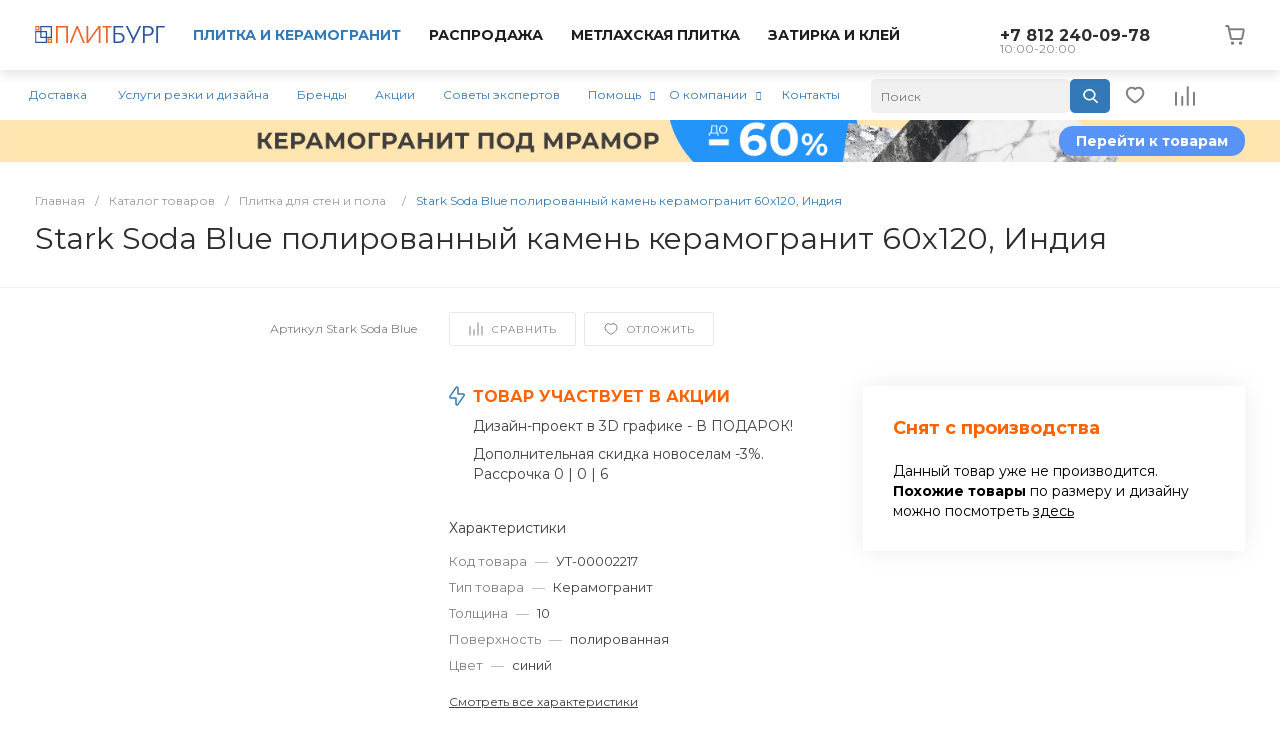

--- FILE ---
content_type: text/html; charset=UTF-8
request_url: https://plitburg.ru/catalog/plitka/stark_soda_blue_polirovannyy_kamen_kg_60_120_indiya/
body_size: 61522
content:
<!DOCTYPE html>
<html lang="ru">
    <head>

        

                <title>Stark Soda Blue полированный камень керамогранит 60x120, Индия купить в СПб | Плитбург</title>        
        <meta http-equiv="Content-Type" content="text/html; charset=UTF-8" />
<meta name="description" content="Stark Soda Blue полированный камень керамогранит 60x120, Индия купить в Санкт-Петербурге. Доставка по СПб и области, гарантия, фото, отзывы." />

<link href="/bitrix/js/ui/design-tokens/dist/ui.design-tokens.css?175158039026358" type="text/css"  rel="stylesheet" />

<link href="/bitrix/js/main/popup/dist/main.popup.bundle.css?175158075931694" type="text/css"  rel="stylesheet" />
<link href="https://fonts.googleapis.com/css?family=Montserrat:300,400,500,700&amp;subset=cyrillic" type="text/css"  rel="stylesheet" />
<link href="/bitrix/templates/universe_s1/components/bitrix/catalog/catalog.1.custom/style.css?176552644736153" type="text/css"  rel="stylesheet" />
<link href="/bitrix/templates/universe_s1/components/bitrix/catalog.element/catalog.default.5.custom/style.css?1752911812119515" type="text/css"  rel="stylesheet" />
<link href="/bitrix/templates/universe_s1/components/intec.universe/main.advantages/template.1/style.css?17529118142962" type="text/css"  rel="stylesheet" />
<link href="/bitrix/templates/universe_s1/components/bitrix/system.pagenavigation/.default/style.css?17529118142556" type="text/css"  rel="stylesheet" />
<link href="/bitrix/templates/universe_s1/components/bitrix/catalog.section/catalog.tile.4.custom.main/style.css?176604952465655" type="text/css"  rel="stylesheet" />
<link href="/bitrix/templates/universe_s1/components/intec.universe/reviews/template.2/style.css?175291181512869" type="text/css"  rel="stylesheet" />
<link href="/bitrix/templates/universe_s1/components/bitrix/catalog.section/products.small.1.custom/style.css?17529118137593" type="text/css"  rel="stylesheet" />
<link href="/bitrix/templates/universe_s1/components/bitrix/catalog.section/catalog.tile.5.custom.main/style.css?175291181362677" type="text/css"  rel="stylesheet" />
<link href="/bitrix/templates/universe_s1/components/intec.universe/main.services/template.26/style.css?17529118154570" type="text/css"  rel="stylesheet" />
<link href="/bitrix/templates/universe_s1/css/bundle.css?1713776633613926" type="text/css"  data-template-style="true"  rel="stylesheet" />
<link href="/bitrix/templates/universe_s1/css/custom.css?175551116835973" type="text/css"  data-template-style="true"  rel="stylesheet" />
<link href="/bitrix/templates/universe_s1/components/intec.universe/sale.basket.small/template.2.custom/style.css?175291181520760" type="text/css"  data-template-style="true"  rel="stylesheet" />
<link href="/bitrix/templates/universe_s1/components/intec.universe/sale.basket.small/notifications.1/style.css?17529118153686" type="text/css"  data-template-style="true"  rel="stylesheet" />
<link href="/bitrix/templates/universe_s1/components/intec.universe/main.widget/navigation.button.top/style.css?17529118151394" type="text/css"  data-template-style="true"  rel="stylesheet" />
<link href="/bitrix/templates/universe_s1/components/intec.universe/main.header/template.1/style.css?175291181415602" type="text/css"  data-template-style="true"  rel="stylesheet" />
<link href="/bitrix/templates/universe_s1/components/intec.universe/main.header/template.1/templates/desktop/template.1/style.css?175291181471300" type="text/css"  data-template-style="true"  rel="stylesheet" />
<link href="/bitrix/components/arturgolubev/search.title/templates/.default/style.css?175290672116585" type="text/css"  data-template-style="true"  rel="stylesheet" />
<link href="/bitrix/templates/universe_s1/components/bitrix/menu/horizontal.1.custom/style.css?175291181332798" type="text/css"  data-template-style="true"  rel="stylesheet" />
<link href="/local/components/bitrix/widget.banner/templates/.default/style.css?17515765902232" type="text/css"  data-template-style="true"  rel="stylesheet" />
<link href="/bitrix/templates/universe_s1/components/intec.universe/main.header/template.1/templates/fixed/template.1/style.css?17529118148982" type="text/css"  data-template-style="true"  rel="stylesheet" />
<link href="/bitrix/templates/universe_s1/components/bitrix/breadcrumb/.default/style.css?17529118123461" type="text/css"  data-template-style="true"  rel="stylesheet" />
<link href="/bitrix/templates/universe_s1/components/intec.universe/widget/web.form.2/style.css?17529118151113" type="text/css"  data-template-style="true"  rel="stylesheet" />
<link href="/bitrix/templates/universe_s1/components/intec.universe/main.footer/template.1/style.css?17529118141897" type="text/css"  data-template-style="true"  rel="stylesheet" />
<link href="/bitrix/templates/universe_s1/components/bitrix/catalog.products.viewed/tile.1/style.css?17529118128030" type="text/css"  data-template-style="true"  rel="stylesheet" />
<link href="/bitrix/templates/universe_s1/components/intec.universe/main.footer/template.1/templates/template.3/style.css?175291181415459" type="text/css"  data-template-style="true"  rel="stylesheet" />
<link href="/bitrix/templates/universe_s1/components/bitrix/menu/columns.1/style.css?17529118134228" type="text/css"  data-template-style="true"  rel="stylesheet" />
<link href="/bitrix/components/niges/cookiesaccept/templates/.default/style.css?17554174622729" type="text/css"  data-template-style="true"  rel="stylesheet" />





<style>.intec-cl-text {
  color: #3379b7 !important; }

.intec-cl-text-active:active {
  color: #3379b7 !important; }

.intec-cl-text-active.active {
  color: #3379b7 !important; }

.intec-cl-text-focus:focus {
  color: #3379b7 !important; }

.intec-cl-text-hover:hover {
  color: #3379b7 !important; }

.intec-cl-background {
  background-color: #3379b7 !important;
  fill: #3379b7 !important; }

.intec-cl-background-active:active {
  background-color: #3379b7 !important;
  fill: #3379b7 !important; }

.intec-cl-background-focus:focus {
  background-color: #3379b7 !important;
  fill: #3379b7 !important; }

.intec-cl-background-hover:hover {
  background-color: #3379b7 !important;
  fill: #3379b7 !important; }

.intec-cl-background-dark {
  background-color: #285f8f !important;
  fill: #285f8f !important; }

.intec-cl-background-dark-active:active {
  background-color: #285f8f !important;
  fill: #285f8f !important; }

.intec-cl-background-dark-focus:focus {
  background-color: #285f8f !important;
  fill: #285f8f !important; }

.intec-cl-background-dark-hover:hover {
  background-color: #285f8f !important;
  fill: #285f8f !important; }

.intec-cl-background-light {
  background-color: #4f92ce !important;
  fill: #4f92ce !important; }

.intec-cl-background-light-active:active {
  background-color: #4f92ce !important;
  fill: #4f92ce !important; }

.intec-cl-background-light-focus:focus {
  background-color: #4f92ce !important;
  fill: #4f92ce !important; }

.intec-cl-background-light-hover:hover {
  background-color: #4f92ce !important;
  fill: #4f92ce !important; }

.intec-cl-background-light-40 {
  background-color: #c7dcef !important;
  fill: #c7dcef !important; }

.intec-cl-background-light-40-active:active {
  background-color: #c7dcef !important;
  fill: #c7dcef !important; }

.intec-cl-background-light-40-focus:focus {
  background-color: #c7dcef !important;
  fill: #c7dcef !important; }

.intec-cl-background-light-40-hover:hover {
  background-color: #c7dcef !important;
  fill: #c7dcef !important; }

.intec-cl-border {
  border-color: #3379b7 !important; }

.intec-cl-border-light {
  border-color: #4f92ce !important; }

.intec-cl-border-active:active {
  border-color: #3379b7 !important; }

.intec-cl-border-focus:focus {
  border-color: #3379b7 !important; }

.intec-cl-border-hover:hover {
  border-color: #3379b7 !important; }

.intec-cl-border-light-hover:hover {
  border-color: #4f92ce !important; }

.intec-cl-text-light {
  color: #4f92ce !important; }

.intec-cl-text-light-active:active {
  color: #4f92ce !important; }

.intec-cl-text-light-focus:focus {
  color: #4f92ce !important; }

.intec-cl-text-light-hover:hover {
  color: #4f92ce !important; }

.intec-cl-text-dark {
  color: #285f8f !important; }

.intec-cl-text-dark-active:active {
  color: #285f8f !important; }

.intec-cl-text-dark-focus:focus {
  color: #285f8f !important; }

.intec-cl-text-dark-hover:hover {
  color: #285f8f !important; }

.intec-cl-background-light {
  background-color: #4f92ce !important;
  fill: #4f92ce !important; }

.intec-cl-background-light-active:active {
  background-color: #4f92ce !important; }

.intec-cl-background-light-focus:focus {
  background-color: #4f92ce !important; }

.intec-cl-background-light-hover:hover {
  background-color: #4f92ce !important; }

.intec-cl-svg svg {
  fill: #3379b7 !important;
  stroke: #3379b7 !important; }

.intec-cl-svg-path-fill svg path {
  fill: #3379b7 !important; }

.intec-cl-svg-path-fill-hover:hover svg path {
  fill: #3379b7 !important; }

.intec-cl-svg-path-stroke svg path, .intec-cl-svg-rect-stroke svg rect {
  stroke: #3379b7 !important; }

.intec-cl-svg-path-stroke-hover:hover svg path {
  stroke: #3379b7 !important; }

html {
  font-size: 12px;
  font-family: "Montserrat", sans-serif; }

.intec-template .intec-template-part.intec-template-part-title, .intec-template .widget .widget-header .widget-title {
  font-size: 20px; }

@media (max-width: 768px) {
  .intec-template .intec-template-part.intec-template-part-title, .intec-template .widget .widget-header .widget-title {
    font-size: 20px; } }

.intec-image-effect {
  opacity: 1;
  -webkit-transition: opacity 350ms ease-in-out;
  -moz-transition: opacity 350ms ease-in-out;
  -ms-transition: opacity 350ms ease-in-out;
  -o-transition: opacity 350ms ease-in-out;
  transition: opacity 350ms ease-in-out; }

.intec-image-effect:hover {
  opacity: 0.5; }

.intec-ui.intec-ui-control-alert.intec-ui-scheme-current {
  color: #3379b7;
  background-color: #eff5fb;
  border-color: #dfebf6; }

.intec-ui.intec-ui-control-button.intec-ui-scheme-current {
  border-color: #3379b7;
  background-color: #3379b7;
  color: #fff; }
  .intec-ui.intec-ui-control-button.intec-ui-scheme-current.intec-ui-mod-transparent {
    background-color: transparent;
    color: #3379b7; }
  .intec-ui.intec-ui-control-button.intec-ui-scheme-current:hover, .intec-ui.intec-ui-control-button.intec-ui-scheme-current.intec-ui-state-hover, .intec-ui.intec-ui-control-button.intec-ui-scheme-current[data-ui-state="hover"] {
    border-color: #4f92ce;
    background-color: #4f92ce;
    color: #fff; }
  .intec-ui.intec-ui-control-button.intec-ui-scheme-current:focus, .intec-ui.intec-ui-control-button.intec-ui-scheme-current.intec-ui-state-focus, .intec-ui.intec-ui-control-button.intec-ui-scheme-current[data-ui-state="focus"] {
    border-color: #4f92ce;
    background-color: #4f92ce;
    color: #fff; }
  .intec-ui.intec-ui-control-button.intec-ui-scheme-current:active, .intec-ui.intec-ui-control-button.intec-ui-scheme-current.intec-ui-state-active, .intec-ui.intec-ui-control-button.intec-ui-scheme-current[data-ui-state="active"] {
    border-color: #285f8f;
    background-color: #285f8f;
    color: #fff; }
  .intec-ui.intec-ui-control-button.intec-ui-scheme-current:disabled, .intec-ui.intec-ui-control-button.intec-ui-scheme-current.intec-ui-state-disabled, .intec-ui.intec-ui-control-button.intec-ui-scheme-current[data-ui-state="disabled"] {
    border-color: #1d4467;
    background-color: #1d4467;
    color: #fff; }
  .intec-ui.intec-ui-control-button.intec-ui-scheme-current.intec-ui-mod-link {
    color: #5f5f5f;
    border-color: transparent;
    background-color: transparent; }
    .intec-ui.intec-ui-control-button.intec-ui-scheme-current.intec-ui-mod-link:hover, .intec-ui.intec-ui-control-button.intec-ui-scheme-current.intec-ui-mod-link.intec-ui-state-hover, .intec-ui.intec-ui-control-button.intec-ui-scheme-current.intec-ui-mod-link[data-ui-state="hover"] {
      color: #4f92ce; }
    .intec-ui.intec-ui-control-button.intec-ui-scheme-current.intec-ui-mod-link:focus, .intec-ui.intec-ui-control-button.intec-ui-scheme-current.intec-ui-mod-link.intec-ui-state-focus, .intec-ui.intec-ui-control-button.intec-ui-scheme-current.intec-ui-mod-link[data-ui-state="focus"] {
      color: #4f92ce; }
    .intec-ui.intec-ui-control-button.intec-ui-scheme-current.intec-ui-mod-link:active, .intec-ui.intec-ui-control-button.intec-ui-scheme-current.intec-ui-mod-link.intec-ui-state-active, .intec-ui.intec-ui-control-button.intec-ui-scheme-current.intec-ui-mod-link[data-ui-state="active"] {
      color: #285f8f; }
    .intec-ui.intec-ui-control-button.intec-ui-scheme-current.intec-ui-mod-link:disabled, .intec-ui.intec-ui-control-button.intec-ui-scheme-current.intec-ui-mod-link.intec-ui-state-disabled, .intec-ui.intec-ui-control-button.intec-ui-scheme-current.intec-ui-mod-link[data-ui-state="disabled"] {
      color: #9f9f9f; }

.intec-ui.intec-ui-control-checkbox.intec-ui-scheme-current.intec-ui-scheme-current .intec-ui-part-selector:before, .intec-ui.intec-ui-control-radiobox.intec-ui-scheme-current.intec-ui-scheme-current .intec-ui-part-selector:before {
  background-color: #fff;
  color: #fff; }
  .intec-ui.intec-ui-control-checkbox.intec-ui-scheme-current.intec-ui-scheme-current input:checked + .intec-ui-part-selector, .intec-ui.intec-ui-control-radiobox.intec-ui-scheme-current.intec-ui-scheme-current input:checked + .intec-ui-part-selector, .intec-ui.intec-ui-control-checkbox.intec-ui-scheme-current.intec-ui-scheme-current.intec-ui-state-checked .intec-ui-part-selector, .intec-ui.intec-ui-control-radiobox.intec-ui-scheme-current.intec-ui-scheme-current.intec-ui-state-checked .intec-ui-part-selector, .intec-ui.intec-ui-control-checkbox.intec-ui-scheme-current.intec-ui-scheme-current[data-ui-state="checked"] .intec-ui-part-selector, .intec-ui.intec-ui-control-radiobox.intec-ui-scheme-current.intec-ui-scheme-current[data-ui-state="checked"] .intec-ui-part-selector {
    border-color: #3379b7;
    background-color: #3379b7; }
    .intec-ui.intec-ui-control-checkbox.intec-ui-scheme-current.intec-ui-scheme-current input:checked + .intec-ui-part-selector:before, .intec-ui.intec-ui-control-radiobox.intec-ui-scheme-current.intec-ui-scheme-current input:checked + .intec-ui-part-selector:before, .intec-ui.intec-ui-control-checkbox.intec-ui-scheme-current.intec-ui-scheme-current.intec-ui-state-checked .intec-ui-part-selector:before, .intec-ui.intec-ui-control-radiobox.intec-ui-scheme-current.intec-ui-scheme-current.intec-ui-state-checked .intec-ui-part-selector:before, .intec-ui.intec-ui-control-checkbox.intec-ui-scheme-current.intec-ui-scheme-current[data-ui-state="checked"] .intec-ui-part-selector:before, .intec-ui.intec-ui-control-radiobox.intec-ui-scheme-current.intec-ui-scheme-current[data-ui-state="checked"] .intec-ui-part-selector:before {
      background-color: #fff;
      color: #fff; }
  .intec-ui.intec-ui-control-checkbox.intec-ui-scheme-current.intec-ui-scheme-current:hover .intec-ui-part-selector, .intec-ui.intec-ui-control-radiobox.intec-ui-scheme-current.intec-ui-scheme-current:hover .intec-ui-part-selector, .intec-ui.intec-ui-control-checkbox.intec-ui-scheme-current.intec-ui-scheme-current.intec-ui-state-hover .intec-ui-part-selector, .intec-ui.intec-ui-control-radiobox.intec-ui-scheme-current.intec-ui-scheme-current.intec-ui-state-hover .intec-ui-part-selector, .intec-ui.intec-ui-control-checkbox.intec-ui-scheme-current.intec-ui-scheme-current[data-ui-state="hover"] .intec-ui-part-selector, .intec-ui.intec-ui-control-radiobox.intec-ui-scheme-current.intec-ui-scheme-current[data-ui-state="hover"] .intec-ui-part-selector {
    border-color: #4f92ce;
    background-color: #f6f6f6; }
    .intec-ui.intec-ui-control-checkbox.intec-ui-scheme-current.intec-ui-scheme-current:hover .intec-ui-part-selector:before, .intec-ui.intec-ui-control-radiobox.intec-ui-scheme-current.intec-ui-scheme-current:hover .intec-ui-part-selector:before, .intec-ui.intec-ui-control-checkbox.intec-ui-scheme-current.intec-ui-scheme-current.intec-ui-state-hover .intec-ui-part-selector:before, .intec-ui.intec-ui-control-radiobox.intec-ui-scheme-current.intec-ui-scheme-current.intec-ui-state-hover .intec-ui-part-selector:before, .intec-ui.intec-ui-control-checkbox.intec-ui-scheme-current.intec-ui-scheme-current[data-ui-state="hover"] .intec-ui-part-selector:before, .intec-ui.intec-ui-control-radiobox.intec-ui-scheme-current.intec-ui-scheme-current[data-ui-state="hover"] .intec-ui-part-selector:before {
      background-color: #fff;
      color: #fff; }
  .intec-ui.intec-ui-control-checkbox.intec-ui-scheme-current.intec-ui-scheme-current input:focus:not(:checked) + .intec-ui-part-selector, .intec-ui.intec-ui-control-radiobox.intec-ui-scheme-current.intec-ui-scheme-current input:focus:not(:checked) + .intec-ui-part-selector, .intec-ui.intec-ui-control-checkbox.intec-ui-scheme-current.intec-ui-scheme-current.intec-ui-state-focus .intec-ui-part-selector, .intec-ui.intec-ui-control-radiobox.intec-ui-scheme-current.intec-ui-scheme-current.intec-ui-state-focus .intec-ui-part-selector, .intec-ui.intec-ui-control-checkbox.intec-ui-scheme-current.intec-ui-scheme-current[data-ui-state="focus"] .intec-ui-part-selector, .intec-ui.intec-ui-control-radiobox.intec-ui-scheme-current.intec-ui-scheme-current[data-ui-state="focus"] .intec-ui-part-selector {
    border-color: #4f92ce;
    background-color: #f6f6f6; }
    .intec-ui.intec-ui-control-checkbox.intec-ui-scheme-current.intec-ui-scheme-current input:focus:not(:checked) + .intec-ui-part-selector:before, .intec-ui.intec-ui-control-radiobox.intec-ui-scheme-current.intec-ui-scheme-current input:focus:not(:checked) + .intec-ui-part-selector:before, .intec-ui.intec-ui-control-checkbox.intec-ui-scheme-current.intec-ui-scheme-current.intec-ui-state-focus .intec-ui-part-selector:before, .intec-ui.intec-ui-control-radiobox.intec-ui-scheme-current.intec-ui-scheme-current.intec-ui-state-focus .intec-ui-part-selector:before, .intec-ui.intec-ui-control-checkbox.intec-ui-scheme-current.intec-ui-scheme-current[data-ui-state="focus"] .intec-ui-part-selector:before, .intec-ui.intec-ui-control-radiobox.intec-ui-scheme-current.intec-ui-scheme-current[data-ui-state="focus"] .intec-ui-part-selector:before {
      background-color: #fff;
      color: #fff; }
  .intec-ui.intec-ui-control-checkbox.intec-ui-scheme-current.intec-ui-scheme-current:active .intec-ui-part-selector, .intec-ui.intec-ui-control-radiobox.intec-ui-scheme-current.intec-ui-scheme-current:active .intec-ui-part-selector, .intec-ui.intec-ui-control-checkbox.intec-ui-scheme-current.intec-ui-scheme-current.intec-ui-state-active .intec-ui-part-selector, .intec-ui.intec-ui-control-radiobox.intec-ui-scheme-current.intec-ui-scheme-current.intec-ui-state-active .intec-ui-part-selector, .intec-ui.intec-ui-control-checkbox.intec-ui-scheme-current.intec-ui-scheme-current[data-ui-state="active"] .intec-ui-part-selector, .intec-ui.intec-ui-control-radiobox.intec-ui-scheme-current.intec-ui-scheme-current[data-ui-state="active"] .intec-ui-part-selector {
    border-color: #285f8f;
    background-color: #285f8f; }
    .intec-ui.intec-ui-control-checkbox.intec-ui-scheme-current.intec-ui-scheme-current:active .intec-ui-part-selector:before, .intec-ui.intec-ui-control-radiobox.intec-ui-scheme-current.intec-ui-scheme-current:active .intec-ui-part-selector:before, .intec-ui.intec-ui-control-checkbox.intec-ui-scheme-current.intec-ui-scheme-current.intec-ui-state-active .intec-ui-part-selector:before, .intec-ui.intec-ui-control-radiobox.intec-ui-scheme-current.intec-ui-scheme-current.intec-ui-state-active .intec-ui-part-selector:before, .intec-ui.intec-ui-control-checkbox.intec-ui-scheme-current.intec-ui-scheme-current[data-ui-state="active"] .intec-ui-part-selector:before, .intec-ui.intec-ui-control-radiobox.intec-ui-scheme-current.intec-ui-scheme-current[data-ui-state="active"] .intec-ui-part-selector:before {
      background-color: #fff;
      color: #fff; }

.intec-ui.intec-ui-control-switch.intec-ui-scheme-current.intec-ui-scheme-current input:checked + .intec-ui-part-selector, .intec-ui.intec-ui-control-switch.intec-ui-scheme-current.intec-ui-scheme-current.intec-ui-state-checked .intec-ui-part-selector, .intec-ui.intec-ui-control-switch.intec-ui-scheme-current.intec-ui-scheme-current[data-ui-state="checked"] .intec-ui-part-selector {
  border-color: #3379b7;
  background-color: #3379b7; }
  .intec-ui.intec-ui-control-switch.intec-ui-scheme-current.intec-ui-scheme-current input:checked + .intec-ui-part-selector:before, .intec-ui.intec-ui-control-switch.intec-ui-scheme-current.intec-ui-scheme-current.intec-ui-state-checked .intec-ui-part-selector:before, .intec-ui.intec-ui-control-switch.intec-ui-scheme-current.intec-ui-scheme-current[data-ui-state="checked"] .intec-ui-part-selector:before {
    background-color: #fff;
    color: #fff; }
  .intec-ui.intec-ui-control-switch.intec-ui-scheme-current.intec-ui-scheme-current:active .intec-ui-part-selector, .intec-ui.intec-ui-control-switch.intec-ui-scheme-current.intec-ui-scheme-current.intec-ui-state-active .intec-ui-part-selector, .intec-ui.intec-ui-control-switch.intec-ui-scheme-current.intec-ui-scheme-current[data-ui-state="active"] .intec-ui-part-selector {
    border-color: #285f8f;
    background-color: #285f8f; }
  .intec-ui.intec-ui-control-switch.intec-ui-scheme-current.intec-ui-scheme-current:active .intec-ui-part-selector:before, .intec-ui.intec-ui-control-switch.intec-ui-scheme-current.intec-ui-scheme-current.intec-ui-state-active .intec-ui-part-selector:before, .intec-ui.intec-ui-control-switch.intec-ui-scheme-current.intec-ui-scheme-current[data-ui-state="active"] .intec-ui-part-selector:before {
    background-color: #fff;
    color: #fff; }

.intec-ui.intec-ui-control-numeric.intec-ui-scheme-current .intec-ui-part-increment:hover, .intec-ui.intec-ui-control-numeric.intec-ui-scheme-current .intec-ui-part-decrement:hover {
  color: #3379b7 !important; }

.intec-ui.intec-ui-control-tabs.intec-ui-scheme-current .intec-ui-part-tab:hover, .intec-ui.intec-ui-control-tabs.intec-ui-scheme-current .intec-ui-part-tab[data-active="true"] {
  border-color: #3379b7; }

.intec-ui.intec-ui-control-tabs.intec-ui-view-1.intec-ui-scheme-current .intec-ui-part-tab[data-active="true"] {
  color: #3379b7; }

.intec-ui.intec-ui-control-tabs.intec-ui-view-1.intec-ui-scheme-current .intec-ui-part-tab[data-active="true"] *:after {
  background-color: #3379b7; }

.intec-ui.intec-ui-control-tabs.intec-ui-view-2.intec-ui-scheme-current .intec-ui-part-tab:hover, .intec-ui.intec-ui-control-tabs.intec-ui-view-2.intec-ui-scheme-current .intec-ui-part-tab[data-active="true"] {
  background-color: #3379b7; }

.intec-ui.intec-ui-control-tabs.intec-ui-view-2.intec-ui-scheme-current .intec-ui-part-tab[data-active="true"] {
  -webkit-box-shadow: 0 6px 18px rgba(51, 121, 183, 0.42);
  -moz-box-shadow: 0 6px 18px rgba(51, 121, 183, 0.42);
  box-shadow: 0 6px 18px rgba(51, 121, 183, 0.42); }

.intec-ui-markup-text, [data-ui-markup="text"] {
  font-size: 12px; }

a, [data-ui-markup="a"], .intec-ui-markup-a {
  color: #3379b7; }
  a:hover, [data-ui-markup="a"]:hover, .intec-ui-markup-a:hover, a:focus, [data-ui-markup="a"]:focus, .intec-ui-markup-a:focus {
    color: #4f92ce; }
  a:hover.intec-ui-mod-dashed, [data-ui-markup="a"]:hover.intec-ui-mod-dashed, .intec-ui-markup-a:hover.intec-ui-mod-dashed, a:focus.intec-ui-mod-dashed, [data-ui-markup="a"]:focus.intec-ui-mod-dashed, .intec-ui-markup-a:focus.intec-ui-mod-dashed, a:hover.intec-ui-mod-dotted, [data-ui-markup="a"]:hover.intec-ui-mod-dotted, .intec-ui-markup-a:hover.intec-ui-mod-dotted, a:focus.intec-ui-mod-dotted, [data-ui-markup="a"]:focus.intec-ui-mod-dotted, .intec-ui-markup-a:focus.intec-ui-mod-dotted {
    border-color: #4f92ce; }
  a:active, [data-ui-markup="a"]:active, .intec-ui-markup-a:active {
    color: #285f8f; }
  a:active.intec-ui-mod-dashed, [data-ui-markup="a"]:active.intec-ui-mod-dashed, .intec-ui-markup-a:active.intec-ui-mod-dashed, a:active.intec-ui-mod-dotted, [data-ui-markup="a"]:active.intec-ui-mod-dotted, .intec-ui-markup-a:active.intec-ui-mod-dotted {
    border-color: #285f8f; }

blockquote:before, [data-ui-markup="blockquote"]:before, .intec-ui-markup-blockquote:before {
  background-color: #3379b7; }

ul > li:before, [data-ui-markup="ul"] > [data-ui-markup="li"]:before, .intec-ui-markup-ul > .intec-ui-markup-li:before {
  color: #3379b7; }

ol > li:before, [data-ui-markup="ol"] > [data-ui-markup="li"]:before, .intec-ui-markup-ol > .intec-ui-markup-li:before {
  color: #3379b7; }
</style>
<style>.ns-bitrix.c-menu.c-menu-horizontal-1 .menu-item.menu-item-default .menu-submenu .menu-submenu-item:hover > .menu-submenu-item-text, .ns-bitrix.c-menu.c-menu-horizontal-2 .menu-item .menu-submenu .menu-submenu-item:hover > .menu-submenu-item-text, .c-header.c-header-template-1 .widget-view.widget-view-desktop .widget-view-desktop-1 .widget-container-menu .ns-bitrix.c-menu.c-menu-horizontal-1 .menu-item:hover .menu-item-text-wrapper, .c-header.c-header-template-1 .widget-view.widget-view-desktop .widget-view-desktop-1 .widget-container-menu .ns-bitrix.c-menu.c-menu-horizontal-1 .menu-item.menu-item-active .menu-item-text-wrapper, .c-header.c-header-template-1 .widget-view.widget-view-desktop .widget-view-desktop-7 .widget-menu .ns-bitrix.c-menu.c-menu-horizontal-1 .menu-item:hover .menu-item-text-wrapper, .c-header.c-header-template-1 .widget-view.widget-view-desktop .widget-view-desktop-7 .widget-menu .ns-bitrix.c-menu.c-menu-horizontal-1 .menu-item.menu-item-active .menu-item-text-wrapper, .c-header.c-header-template-1 .widget-view.widget-view-desktop .widget-view-desktop-9 .widget-container-menu .ns-bitrix.c-menu.c-menu-horizontal-1 .menu-item:hover .menu-item-text-wrapper, .c-header.c-header-template-1 .widget-view.widget-view-desktop .widget-view-desktop-9 .widget-container-menu .ns-bitrix.c-menu.c-menu-horizontal-1 .menu-item.menu-item-active .menu-item-text-wrapper, .c-header.c-header-template-1 .widget-view.widget-view-fixed .widget-menu .ns-bitrix.c-menu.c-menu-horizontal-1 .menu-wrapper .menu-item:hover .menu-item-text-wrapper, .c-header.c-header-template-1 .widget-view.widget-view-fixed .widget-menu .ns-bitrix.c-menu.c-menu-horizontal-1 .menu-wrapper .menu-item.menu-item-active .menu-item-text-wrapper {
  color: #3379b7 !important; }

.ns-bitrix.c-catalog-section.c-catalog-section-catalog-list-1 .catalog-section-item-purchase-button.catalog-section-item-purchase-button-add[data-basket-state="processing"], .ns-bitrix.c-catalog-section.c-catalog-section-catalog-text-1 .catalog-section-item-purchase-button.catalog-section-item-purchase-button-add[data-basket-state="processing"], .ns-bitrix.c-catalog-element.c-catalog-element-catalog-default-1 .catalog-element-property:before, .ns-bitrix.c-sale-order-ajax.c-sale-order-ajax-simple-1 .radio-inline:hover label:before, .ns-bitrix.c-sale-order-ajax.c-sale-order-ajax-simple-1 .radio-inline.radio-inline-checked label:before, .ns-bitrix.c-sale-order-ajax.c-sale-order-ajax-simple-1 .bx-soa-pp-item-container .bx-soa-pp-company:hover .bx-soa-pp-company-graf-container, .ns-bitrix.c-sale-order-ajax.c-sale-order-ajax-simple-1 .bx-soa-pp-item-container .bx-soa-pp-company.bx-selected .bx-soa-pp-company-graf-container, .ns-intec-universe.c-tags-list.c-tags-list-default .tags-list-item input[type=checkbox]:checked + .tags-list-item-button, .ns-intec-universe.c-tags-list.c-tags-list-default .tags-list-item-button:hover {
  background: #3379b7 !important; }

.ns-bitrix.c-sale-order-ajax.c-sale-order-ajax-simple-1 .bx-sls .quick-location-tag, .ns-bitrix.c-sale-order-ajax.c-sale-order-ajax-simple-1 .bx-slst .quick-location-tag {
  border: 1px solid;
  background: #fff;
  color: #3379b7; }

.ns-bitrix.c-sale-order-ajax.c-sale-order-ajax-simple-1 .bx-sls .quick-location-tag:hover, .ns-bitrix.c-sale-order-ajax.c-sale-order-ajax-simple-1 .bx-slst .quick-location-tag:hover, .ns-bitrix.c-sale-order-ajax.c-sale-order-ajax-simple-1 .bx-sls .quick-location-tag:focus, .ns-bitrix.c-sale-order-ajax.c-sale-order-ajax-simple-1 .bx-slst .quick-location-tag:focus, .ns-bitrix.c-sale-order-ajax.c-sale-order-ajax-simple-1 .bx-sls .quick-location-tag:active, .ns-bitrix.c-sale-order-ajax.c-sale-order-ajax-simple-1 .bx-slst .quick-location-tag:active {
  border: 1px solid #3379b7;
  background: #3379b7;
  color: #fff; }

.ns-bitrix.c-catalog-element.c-catalog-element-catalog-default-1 .catalog-element-gallery-preview[data-active=true], .ns-bitrix.c-catalog-element.c-catalog-element-catalog-default-1 .catalog-element-tab a:hover, .ns-bitrix.c-catalog-element.c-catalog-element-catalog-default-1 .catalog-element-tab[data-active=true] a, .ns-bitrix.c-catalog-element.c-catalog-element-catalog-default-1 .catalog-element-tab a:focus, .ns-bitrix.c-catalog-element.c-catalog-element-catalog-default-1 .catalog-element-tab a:active, .ns-bitrix.c-catalog-element.c-catalog-element-catalog-default-1 .catalog-element-tab.active a, .ns-bitrix.c-catalog-element.c-catalog-element-catalog-default-2 .catalog-element-tab a:hover, .ns-bitrix.c-catalog-element.c-catalog-element-catalog-default-2 .catalog-element-tab a:focus, .ns-bitrix.c-catalog-element.c-catalog-element-catalog-default-2 .catalog-element-tab a:active, .ns-bitrix.c-catalog-element.c-catalog-element-catalog-default-2 .catalog-element-tab.active a, .ns-bitrix.c-sale-order-ajax.c-sale-order-ajax-simple-1 .radio-inline:hover label:before, .ns-bitrix.c-sale-order-ajax.c-sale-order-ajax-simple-1 .radio-inline.radio-inline-checked label:before, .ns-bitrix.c-sale-order-ajax.c-sale-order-ajax-simple-1 .bx-soa-pp-item-container .bx-soa-pp-company:hover .bx-soa-pp-company-graf-container, .ns-bitrix.c-sale-order-ajax.c-sale-order-ajax-simple-1 .bx-soa-pp-item-container .bx-soa-pp-company.bx-selected .bx-soa-pp-company-graf-container, .c-smart-filter.c-smart-filter-horizontal-2 [data-property-type=checkbox-picture] .smart-filter-property-value input:checked + .smart-filter-property-value-picture-wrap, .c-smart-filter.c-smart-filter-horizontal-2 [data-property-type=checkbox-text-picture] .smart-filter-property-value input:checked + .smart-filter-property-value-picture-wrap {
  border-color: #3379b7 !important; }

.ns-bitrix.c-catalog-section.c-catalog-section-catalog-tile-1 .catalog-section-item-purchase-button.catalog-section-item-purchase-button-add[data-basket-state="processing"] {
  background: #4f92ce !important; }
/** Old **/
.sale-icons a.sale-icons-item:hover .sale-icons-icon, .sale-icons a.sale-icons-item.hover .sale-icons-icon, .sale-icons a.sale-icons-item:active .sale-icons-icon, .sale-icons a.sale-icons-item.active .sale-icons-icon, .intec-sections-tile > div:hover .intec-section-name, .menu.menu-horizontal .menu-item.menu-item-default .menu-submenu .menu-submenu-item:hover > .menu-submenu-item-text, .widget-catalog-categories .widget-catalog-categories-tabs .widget-catalog-categories-tab a:hover, .widget-catalog-categories .widget-catalog-categories-tabs .widget-catalog-categories-tab.active a, .c-widget.c-widget-products-1 .widget-tab:hover .widget-tab-text, .c-widget.c-widget-products-1 .widget-tab.active .widget-tab-text, .widget-catalog-categories .widget-catalog-categories-desktop .widget-catalog-categories-navigation .widget-catalog-categories-navigation-next:hover, .widget-catalog-categories .widget-catalog-categories-desktop .widget-catalog-categories-navigation .widget-catalog-categories-navigation-previous:hover, .widget-reviews .widget-reviews-view.widget-reviews-view-slider .widget-reviews-navigation .widget-reviews-navigation-next:hover, .widget-reviews .widget-reviews-view.widget-reviews-view-slider .widget-reviews-navigation .widget-reviews-navigation-previous:hover, .widget-news .widget-news-view.widget-news-view-extend .widget-news-navigation .widget-news-navigation-next:hover, .widget-news .widget-news-view.widget-news-view-extend .widget-news-navigation .widget-news-navigation-previous:hover, .footer-menu a.child-link.active, .bx-filter .bx-filter-popup-result a, .intec-sections-list .intec-section-name:hover, .intec-sections-list .intec-subsection:hover, .intec-sections-list .intec-subsection:hover span, .intec-catalog-section-tile .price-block .element-buys, .intec-catalog-section .element-properties li, .intec-item-detail .show-all-characteristics, .contacts .contacts-offices .contacts-office .contacts-information-section.contacts-contacts .contacts-email a:hover .active.widget-reviews .widget-reviews-mobile .widget-reviews-view.widget-reviews-view-blocks-2 .widget-reviews-item .widget-reviews-item-header .widget-reviews-item-name, .bx_compare .table_compare table tr td a, .news-list-filter .news-list-filter-button.news-list-filter-button-active, .news-list-filter .news-list-filter-button:hover, .bx_ordercart .bx_ordercart_order_table_container tbody td.control .delay-item:hover, .bx_ordercart .bx_ordercart_order_table_container tbody td.control .to-cart-item:hover, .bx-soa-editstep, .bx-soa-item-title a, .subscribe-block .email-block-subscribe .subscribe-info:before, .widget-reviews .widget-reviews-mobile .widget-reviews-view.widget-reviews-view-blocks-2 .widget-reviews-item .widget-reviews-item-header .widget-reviews-item-name, .intec-certificates.desktop-template.template-tiles .intec-certificates_item:hover .intec-certificates_name, .intec-sections-tile-1 > div:hover .intec-section-name, .intec-certificates.desktop-template.template-tiles .intec-certificates_item:hover .intec-certificates_name, .header .header-desktop .header-content .header-content-menu .menu.menu-horizontal .menu-wrapper .menu-item:hover .menu-item-text .menu-item-text-wrapper, .header .header-desktop .header-content .header-content-menu .menu.menu-horizontal .menu-wrapper .menu-item.menu-item-active .menu-item-text .menu-item-text-wrapper, .intec-item-detail .item-bind-items .item-bind-items-list .owl-nav .owl-prev:hover, .intec-item-detail .item-bind-items .item-bind-items-list .owl-nav .owl-next:hover, .bx-filter .bx-filter-popup-result a, .intec-panel-sort .sort-value.sort-state-active a, .header.with-banner .header-desktop .header-static .header-content .header-content-phone .header-content-phone-call .header-content-phone-call-wrapper:hover, .header.with-banner[data-banner-color=black] .header-desktop .header-info .header-info-button:hover .header-info-button-text, .header.with-banner[data-banner-color=black] .header-desktop .header-static .header-content .header-info-button:hover .header-info-button-text, .header.with-banner[data-banner-color=black] .header-static .intec-search-icon:hover, .header.with-banner[data-banner-color=white] .header-desktop .header-info .header-info-social:hover, .header.with-banner .header-desktop .header-static .menu.menu-horizontal .menu-item:hover .menu-item-text:hover, .header.with-banner .header-desktop .header-static .menu.menu-horizontal .menu-item.menu-item-active .menu-item-text, .header .header-desktop .header-static .header-info .header-info-button .header-info-button-icon, .header .header-desktop .header-static .header-content .header-info-button .header-info-button-icon, .c-rate.c-rate-template-1 .owl-carousel .owl-nav .owl-next:hover, .c-rate.c-rate-template-1 .owl-carousel .owl-nav .owl-prev:hover, .c-certificates.c-certificates-template-1 .widget-element:hover .widget-element-name, .c-header.c-header-template-1[data-transparent = 'false'] .widget-view.widget-view-desktop .widget-panel .ns-bitrix.c-search-title.c-search-title-popup-1 .search-title-button:hover .search-title-button-icon, .c-header.c-header-template-1[data-transparent = 'false'] .widget-view.widget-view-desktop .widget-panel .ns-bitrix.c-search-title.c-search-title-popup-1 .search-title-button:hover .search-title-button-text, .c-header.c-header-template-1[data-transparent = 'false'] .widget-view.widget-view-desktop .widget-panel .widget-panel-button:hover .widget-panel-button-icon, .c-header.c-header-template-1[data-transparent = 'false'] .widget-view.widget-view-desktop .widget-panel .widget-panel-button:hover .widget-panel-button-text {
  color: #3379b7 !important; }

.ns-bitrix.c-catalog-element.c-catalog-element-catalog-default-1 .catalog-element-gallery-picture[data-active=true], .widget-catalog-categories .widget-catalog-categories-tabs .widget-catalog-categories-tab a:hover, .widget-catalog-categories .widget-catalog-categories-tabs .widget-catalog-categories-tab.active a, .widget-catalog-categories .widget-catalog-categories-dots .owl-dot.active, .c-widget.c-widget-products-1 .widget-tab:hover .widget-tab-text, .c-widget.c-widget-products-1 .widget-tab.active .widget-tab-text, .c-widget.c-widget-products-1 .owl-dots .owl-dot.active, .c-widget.c-widget-products-2 .owl-dots .owl-dot.active, .c-rate.c-rate-template-1 .owl-carousel .owl-dot.active, .news-list-slider .slider-dots .owl-dot .slider-dot:hover, .news-list-slider .slider-dots .owl-dot.active .slider-dot, .intec-item-detail .slider-item.active, .bx_compare .bx_sort_container .sortbutton.current, .bx_compare .bx_sort_container .sortbutton:hover, .bx_ordercart .bx_sort_container a.current, .bx-soa-section.bx-selected, .bx-soa-pp-company.bx-selected .bx-soa-pp-company-graf-container, .news-list-slider-cb .slider-dots .owl-dot .slider-dot:hover, .news-list-slider-cb .slider-dots .owl-dot.active .slider-dot, .ns-bitrix.c-catalog-section.c-catalog-section-catalog-tile-2 .catalog-section-item-offers-property-extended-value[data-state=selected] .catalog-section-item-offers-property-extended-value-image {
  border-color: #3379b7 !important; }

.arrow-right {
  border-right: 25px solid #3379b7 !important; }

.sale-icons a.sale-icons-item:hover .sale-icons-count, .sale-icons a.sale-icons-item.hover .sale-icons-count, .sale-icons a.sale-icons-item:active .sale-icons-count, .sale-icons a.sale-icons-item.active .sale-icons-count, .widget-catalog-categories .widget-catalog-categories-dots .owl-dot.active, .c-widget.c-widget-products-1 .owl-dots .owl-dot.active, .c-widget.c-widget-products-2 .owl-dots .owl-dot.active, .c-rate.c-rate-template-1 .owl-carousel .owl-dot.active, .intec-news-sections.template-chess .intec-news-sections_item:hover .intec-news-sections_name, .intec-news-sections.template-puzzle .intec-news-sections_item:hover .intec-news-sections_name, .intec-news-sections.template-tiles .intec-news-sections_item:hover .intec-news-sections_name, input[type=checkbox]:checked + span, .ask-question-container .ask-question-title:after {
  background-color: #285f8f; }

.intec-catalog-section-tile .price-block .element-buys.active, .intec-catalog-section-tile .price-block .element-buys.added, .share-products-block .products-element .price-block .price .element-buy.active, .news-list-slider .slider-dots .owl-dot.active .slider-dot, .bx-filter .body-filter .bx-filter-parameters-box .bx-filter-popup-result, .news-list-slider .slider-dots .owl-dot .slider-dot:hover, .intec-item-detail .properties-list > li:before, .news-list-slider:hover .slider-wrapper .owl-nav .owl-prev:hover, .news-list-slider:hover .slider-wrapper .owl-nav .owl-next:hover, .widget-reviews .widget-reviews-view.widget-reviews-view-slider .widget-reviews-dots .owl-dot.active, .widget-news .widget-news-view.widget-news-view-extend .widget-news-dots .owl-dot.active, .owl-carusel-gallery.owl-theme .owl-dots .owl-dot.active span, .owl-carusel-gallery.owl-theme .owl-dots .owl-dot:hover span, .carusel-products.owl-theme .owl-dots .owl-dot.active span, .carusel-products.owl-theme .owl-dots .owl-dot:hover span, .widget-flying-basket .flying-basket-mobile-buttons-wrap .flying-basket_button_count, .bx_forgotpassword_page .description:before, .bx_registration_page .registration-info:before, .news-list-slider-cb:hover .slider-wrapper .owl-nav .owl-prev:hover, .news-list-slider-cb:hover .slider-wrapper .owl-nav .owl-next:hover, .news-list-slider-cb .slider-dots .owl-dot .slider-dot:hover, .news-list-slider-cb .slider-dots .owl-dot.active .slider-dot, .subscribe-block .checkbox input[type=checkbox]:checked + label:after, .news-list.news-list-blocks-2 .news-list-item.news-list-item-first .news-list-item-wrapper:hover .news-list-name-wrapper, .binded-products .owl-dots .owl-dot.active, .binded-products .owl-dots .owl-dot:hover, .loading-container.active, .c-categories.c-categories-template-3 .widget-element:hover .widget-element-name-wrapper, .c-smart-filter.c-smart-filter-horizontal-1 [data-property-type='checkbox'] input[type=checkbox]:checked + span, .c-smart-filter.c-smart-filter-vertical-1 [data-property-type=checkbox][data-property-view=default] .smart-filter-property-value input:checked + .smart-filter-property-value-text, .c-smart-filter.c-smart-filter-vertical-1 [data-property-type=checkbox][data-property-view=block] .smart-filter-property-value input:checked + .smart-filter-property-value-text, .c-smart-filter.c-smart-filter-vertical-1 [data-property-type=checkbox][data-property-view=tile] .smart-filter-property-value input:checked + .smart-filter-property-value-text, .c-smart-filter.c-smart-filter-horizontal-1 [data-property-type=checkbox] .smart-filter-property-value input:checked + .smart-filter-property-value-text, .c-smart-filter.c-smart-filter-vertical-1 [data-property-type=checkbox-text-picture] input:checked + .smart-filter-property-value-text-picture, .ns-intec-universe.basket-lite.basket-lite-template-1 .basket-lite-mobile-button-count {
  background-color: #3379b7 !important; }

.contacts .contacts-offices .contacts-office .contacts-information-section.contacts-contacts .contacts-email a, .widget-reviews .widget-reviews-view.widget-reviews-view-slider .widget-reviews-dots .owl-dot.active, .widget-news .widget-news-view.widget-news-view-extend .widget-news-dots .owl-dot.active, .checkbox input[type=checkbox]:checked + label:after, .intec-item-detail .sku-property-value:hover, .intec-item-detail .sku-property-value.active, .news-list-slider-cb .slider-dots .owl-dot .slider-dot:hover, .news-list-slider-cb .slider-dots .owl-dot.active .slider-dot, .binded-products .owl-dots .owl-dot.active, .binded-products .owl-dots .owl-dot:hover, .c-smart-filter.c-smart-filter-horizontal-1 [data-property-type=checkbox] .smart-filter-property-value input:checked + .smart-filter-property-value-text {
  border-color: #3379b7 !important; }

.widget-articles-content .widget-articles .element-big:hover .element-wrapper .header span {
  background-color: #3379b7 !important; }

.c-services.c-services-template-3 .widget-element-text-wrapper, .c-advantages.c-advantages-template-4 .widget-element-name:hover .widget-element-name-wrap, .c-services.c-services-template-5 .widget-element .widget-element-name-text {
  -webkit-box-shadow: -5px 0 0 5px #3379b7, 5px 0 0 5px #3379b7 !important;
  -moz-box-shadow: -5px 0 0 5px #3379b7, 5px 0 0 5px #3379b7 !important;
  box-shadow: -5px 0 0 5px #3379b7, 5px 0 0 5px #3379b7 !important; }

.c-advantages.c-advantages-template-4 .widget-element-name:hover .widget-element-name-wrap, .c-categories.c-categories-template-6 .widget-element:hover .widget-element-name {
  background: #3379b7 !important; }

.c-categories.c-categories-template-8 .widget-element:hover .widget-element-name {
  background: #3379b7 !important; }

.c-shares.c-shares-template-3 .widget-element .widget-element-name-wrapper-2 {
  -webkit-box-shadow: -5px 0 0 5px #3379b7, 5px 0 0 5px #3379b7 !important;
  -moz-box-shadow: -5px 0 0 5px #3379b7, 5px 0 0 5px #3379b7 !important;
  box-shadow: -5px 0 0 5px #3379b7, 5px 0 0 5px #3379b7 !important;
  background: #3379b7 !important; }

.c-advantages.c-advantages-template-11 .widget-item:hover .widget-item-counter {
  color: #3379b7 !important; }

.widget.c-advantages.c-advantages-template-32 .circles-valueStroke {
  stroke: #3379b7 !important; }

.widget.c-stages.c-stages-template-5 .widget-item-wrap:hover .widget-item-name-count {
  background: #3379b7 !important; }

.ns-bitrix.c-sale-order-ajax.c-sale-order-ajax-simple-1 .bx-pagination li.bx-active a span {
  background: #3379b7 !important;
  color: #fff; }

.ns-bitrix.c-catalog-element.c-catalog-element-catalog-default-5 [data-role="measures.select.value"].active span, .ns-bitrix.c-catalog-element.c-catalog-element-catalog-default-5 [data-role="measures.select.value"]:hover span {
  background: #c7dcef; }
</style>



<link href="https://plitburg.ru/catalog/plitka/stark_soda_blue_polirovannyy_kamen_kg_60_120_indiya/" rel="canonical" />

 <style> .nca-cookiesaccept-line { box-sizing: border-box !important; margin: 0 !important; border: none !important; width: 100% !important; min-height: 10px !important; max-height: 250px !important; display: block; clear: both !important; padding: 12px !important; position: fixed; bottom: 0px !important; opacity: 1; transform: translateY(0%); z-index: 99999; } .nca-cookiesaccept-line > div { display: flex; align-items: center; } .nca-cookiesaccept-line > div > div { padding-left: 5%; padding-right: 5%; } .nca-cookiesaccept-line a { color: inherit; text-decoration:underline; } @media screen and (max-width:767px) { .nca-cookiesaccept-line > div > div { padding-left: 1%; padding-right: 1%; } } </style> 

        <meta name="viewport" content="width=device-width">
        <meta name="cmsmagazine" content="79468b886bf88b23144291bf1d99aa1c" />
        <meta name="google-site-verification" content="pH-MMR16DQsW2PyLP1iCFf8ds69ohflhp65NRCobLtY" />
<meta name="zen-verification" content="d7UXZZgt29gvcT09YnVEfWA1UfPWi2FiXyhiUaci2HFx8Kr3gKOJdlPKUrUGzr1E" />
        <meta name="og:type" content="website" />
<meta name="og:title" content="Stark Soda Blue полированный камень керамогранит 60x120, Индия" />
<meta name="og:description" content="Stark Soda Blue полированный камень керамогранит 60x120, Индия купить в Санкт-Петербурге. Доставка по СПб и области, гарантия, фото, отзывы." />
<meta name="og:url" content="https://plitburg.ru:443/catalog/plitka/stark_soda_blue_polirovannyy_kamen_kg_60_120_indiya/" />
        <meta name="og:image" content="https://plitburg.ru/upload/logotype_new.png" />
        <link rel="shortcut icon" href="/favicon.ico" type="image/x-icon">
        <link rel="apple-touch-icon" href="/favicon.png">
                <style>
            jdiv[class^="button_"]{
                margin-bottom: 84px!important;
            }
            .catalog-wrapper pre {
                display: none !important;
            }
        </style>
        
        
    </head>
<body class="public intec-adaptive" itemscope="" itemtype="https://schema.org/WebPage">
<div style="position:absolute">
<!-- Google Tag Manager -->

<!-- End Google Tag Manager -->
<!-- Google Tag Manager (noscript) -->
<noscript><iframe src="https://www.googletagmanager.com/ns.html?id=GTM-PNMN4VV"
height="0" width="0" style="display:none;visibility:hidden"></iframe></noscript>
<!-- End Google Tag Manager (noscript) -->  
</div>
<div class="intec-template" data-background-show="false" data-editor="false" data-flat="top">    <div class="intec-template-layout intec-content-wrap" data-name="wide">        <div class="intec-template-layout-header" data-global-role="header">            <div class="intec-template-layout-header-wrapper">                    <!--'start_frame_cache_HfGXzP'-->        <div id="i-0-intec-universe-sale-basket-small-template-2-custom-gnX3eXJK-2FC" class="ns-intec-universe c-sale-basket-small c-sale-basket-small-template-2">
            <!--noindex-->
            
<div class="sale-basket-small-content">
    <div class="sale-basket-small-overlay" data-role="overlay"></div>
    <div class="sale-basket-small-tabs sale-basket-small-popup" data-role="tabs">
                    <div class="sale-basket-small-tab sale-basket-small-tab-form" data-tab="form" data-active="false">
                <div class="sale-basket-small-tab-wrapper">
                                            <div class="sale-basket-small-tab-header ">
                            <div class="intec-grid intec-grid-nowrap intec-grid-a-v-center">
                                <div class="sale-basket-small-tab-title intec-grid-item">
                                    Заказать звонок                                </div>
                                <div class="sale-basket-small-header-btn-close-wrap intec-grid-item-auto">
                                    <div class="sale-basket-small-header-btn-close" data-role="button" data-action="close">
                                        <i class="fal fa-times"></i>
                                    </div>
                                </div>
                            </div>
                        </div>
                                        <div data-role="area" data-area="form" class="sale-basket-small-tab-content"></div>
                </div>
            </div>
                            <div class="sale-basket-small-tab sale-basket-small-tab-personal-area" data-tab="personal" data-active="false">
                <div class="sale-basket-small-header-btn-close" data-role="button" data-action="close"><i class="fal fa-times"></i></div>
                <div class="sale-basket-small-tab-wrapper">
                    <div data-role="area" data-area="personal" class="sale-basket-small-tab-content"></div>
                </div>
            </div>
            </div>
</div>                        <!--/noindex-->
        </div>
    <!--'end_frame_cache_HfGXzP'-->            <!--'start_frame_cache_p98Xd0'-->            <div id="i-1-intec-universe-sale-basket-small-notifications-1-l2XUFD4taKyx" class="ns-intec-universe c-sale-basket-small c-sale-basket-small-notifications-1">
                <div class="sale-basket-small-content">
                    <div class="sale-basket-small-products" data-role="container">
                                            </div>
                </div>
            </div>
        <!--'end_frame_cache_p98Xd0'-->    <div id="i-2-intec-universe-main-widget-navigation-button-top-Hs1AKBAvoqYN" class="widget c-widget c-widget-navigation-button-top">    <div class="widget-button intec-ui intec-ui-control-button intec-ui-scheme-current" data-role="button" style="">        <div class="widget-button-wrapper">
            <svg width="12" height="17" viewBox="0 0 12 17" fill="none" xmlns="http://www.w3.org/2000/svg">
                <path d="M11 6L6 1L1 6" fill="none" stroke-width="1.5" stroke-linecap="round" stroke-linejoin="round" />
                <path d="M6 16V1" fill="none" stroke-width="1.5" stroke-linecap="round" stroke-linejoin="round" />
            </svg>
        </div>
    </div>    
</div>                <div style="background-color: #f8f9fb;">    <div id="i-3-intec-universe-main-header-template-1-dZcvT5yLZEp0" class="widget c-header c-header-template-1" data-transparent="false">    <div class="widget-content">
        <div style="display: none;">
            <span class="url">
                <span class="value-title" title="https://plitburg.ru:443/"></span>
            </span>
            <span class="fn org">
                            </span>
            <img class="photo" src="https://plitburg.ru:443/include/logotype.png" alt="" />
        </div>
                    <div class="widget-view widget-view-desktop">
                                                
<div class="widget-view-desktop-1">
                <div class="desktop_menu intec-content">                        <div class="adr">
                <div class="widget-panel-item-icon intec-grid-item-auto fas fa-map-marker-alt intec-cl-text"></div>
                <div class="widget-panel-item-text intec-grid-item-auto">
                    <a href="/kontakty/"><span class="locality">Контакты</span></a>
                </div>
            </div>
                <!--noindex-->
<div id="smart-title-search" class="bx-searchtitle theme-blue">
	<form action="/catalog/">
		<div class="bx-input-group">
			<input id="-input-1" placeholder="Поиск" type="text" name="q" value="" autocomplete="off" class="bx-form-control"/>
			<span class="bx-input-group-btn">
				<span class="bx-searchtitle-preloader " id="smart-title-search_preloader_item"></span>
				<span class="bx-searchtitle-clear" id="smart-title-search_clear_item"></span>
								<button class="" type="submit" name="s"></button>
			</span>
		</div>
	</form>
	
	<!--'start_frame_cache_GLdrzS'-->			<!--'end_frame_cache_GLdrzS'--></div>

    <!--/noindex-->
            <a href="/personal/basket/" class="delayed">
    <svg width="20" height="20" viewBox="0 0 20 20" fill="none" xmlns="http://www.w3.org/2000/svg">
        <path fill-rule="evenodd" clip-rule="evenodd" d="M13.4837 2.63113C16.4036 2.63113 18.3656 5.37603 18.3656 7.93671C18.3656 13.1225 10.223 17.3688 10.0756 17.3688C9.92823 17.3688 1.78564 13.1225 1.78564 7.93671C1.78564 5.37603 3.7476 2.63113 6.66751 2.63113C8.34392 2.63113 9.44004 3.46934 10.0756 4.20623C10.7112 3.46934 11.8073 2.63113 13.4837 2.63113Z" stroke="#808080" stroke-width="2" stroke-linecap="round" stroke-linejoin="round"/>
    </svg>
    <span class="delay_count intec-cl-background-dark"></span>
</a>
<a rel="nofollow" href="/catalog/compare.php" class="compare">
    <svg width="20" height="20" viewBox="0 0 20 20" fill="none" xmlns="http://www.w3.org/2000/svg">
        <path d="M7.17546 10.807V18.8766" stroke="#808080" stroke-width="2" stroke-linecap="round" stroke-linejoin="round"/>
        <path d="M18.8768 6.77213V18.8766" stroke="#808080" stroke-width="2" stroke-linecap="round" stroke-linejoin="round"/>
        <path d="M12.8244 1.12337V18.8766" stroke="#808080" stroke-width="2" stroke-linecap="round" stroke-linejoin="round"/>
        <path d="M1.12337 6.77213V18.8766" stroke="#808080" stroke-width="2" stroke-linecap="round" stroke-linejoin="round"/>
    </svg>
    <span class="compare_count intec-cl-background-dark"></span>
</a>
<a class="glyph-icon-login_2" href="#" data-role="switch" data-tab="personal"></a>
            <a href="#" class="menu-overlay" data-role="overlay" onclick="if(typeof openPopupFilter !== 'undefined')openPopupFilter(false);return false;"></a>
            

    <div id="i-3-intec-universe-main-header-template-1-dZcvT5yLZEp0" class="ns-bitrix c-menu c-menu-horizontal-1" data-role="menu" data-transparent="false" data-section-view="" data-submenu-view="">
        <div class="menu-wrapper">            <div class="menu-wrapper-2 intec-content">
                <div class="menu-wrapper-4 menu-wrapper-3">
                                    <div class="intec-grid-item-auto menu-for-selector menu-item menu-item-default menu-item-border"
                         data-role="item"
                         data-level="0">
                        <a class="menu-item-text" href="/help/delivery/">
                            <div class="menu-item-text-wrapper intec-grid-item-auto">
                                Доставка
                            </div>
                        </a>
                    </div>
                <div class="intec-grid-item-auto menu-for-selector menu-item menu-item-default menu-item-border" data-role="item" data-level="0"><a class="menu-item-text" href="/services/"><div class="menu-item-text-wrapper intec-grid-item-auto">Услуги резки и дизайна</div></a></div><div class="intec-grid-item-auto menu-for-selector menu-item menu-item-default menu-item-border" data-role="item" data-level="0"><a class="menu-item-text" href="/brand/"><div class="menu-item-text-wrapper intec-grid-item-auto">Бренды</div></a></div><div class="intec-grid-item-auto menu-for-selector menu-item menu-item-default menu-item-border" data-role="item" data-level="0"><a class="menu-item-text" href="/akcii/"><div class="menu-item-text-wrapper intec-grid-item-auto">Акции</div></a></div><div class="intec-grid-item-auto menu-for-selector menu-item menu-item-default menu-item-border" data-role="item" data-level="0"><a class="menu-item-text" href="/blog/"><div class="menu-item-text-wrapper intec-grid-item-auto">Советы экспертов</div></a></div><div class="intec-grid-item-auto menu-for-selector menu-item menu-item-default menu-item-border menu_item_open" data-role="item" data-level="0"><a class="menu-item-text" href="/help/"><div class="menu-item-text-wrapper intec-grid-item-auto">Помощь</div></a><div class="menu-submenu menu-submenu-1" data-role="menu"><div class="menu-submenu-items" data-role="items"><div class="menu-submenu-item" data-role="item"><a class="menu-submenu-item-text intec-cl-text-hover" href="/help/client/">Как оформить заказ?!</a></div><div class="menu-submenu-item" data-role="item"><a class="menu-submenu-item-text intec-cl-text-hover" href="/help/delivery/">Условия доставки</a></div><div class="menu-submenu-item" data-role="item"><a class="menu-submenu-item-text intec-cl-text-hover" href="/help/dostavka_v_regiony/">Условия доставки в регионы</a></div><div class="menu-submenu-item" data-role="item"><a class="menu-submenu-item-text intec-cl-text-hover" href="/help/payment/">Условия оплаты</a></div><div class="menu-submenu-item" data-role="item"><a class="menu-submenu-item-text intec-cl-text-hover" href="/help/vozvrat_tovara/">Условия возврата</a></div><div class="menu-submenu-item" data-role="item"><a class="menu-submenu-item-text intec-cl-text-hover" href="/help/garantiya/">Гарантия</a></div><div class="menu-submenu-item" data-role="item"><a class="menu-submenu-item-text intec-cl-text-hover" href="/help/optovikam/">Оптовым клиентам</a></div></div><div class="intec-ui-clear"></div></div></div><div class="intec-grid-item-auto menu-for-selector menu-item menu-item-default menu-item-border menu_item_open" data-role="item" data-level="0"><a class="menu-item-text" href="/about/"><div class="menu-item-text-wrapper intec-grid-item-auto">О компании</div></a><div class="menu-submenu menu-submenu-1" data-role="menu"><div class="menu-submenu-items" data-role="items"><div class="menu-submenu-item" data-role="item"><a class="menu-submenu-item-text intec-cl-text-hover" href="/about/news/">Новости</a></div><div class="menu-submenu-item" data-role="item"><a class="menu-submenu-item-text intec-cl-text-hover" href="/about/credentials/">Реквизиты</a></div><div class="menu-submenu-item" data-role="item"><a class="menu-submenu-item-text intec-cl-text-hover" href="/about/faq/">Вопрос-ответ</a></div><div class="menu-submenu-item" data-role="item"><a class="menu-submenu-item-text intec-cl-text-hover" href="/about/reviews/">Отзывы</a></div><div class="menu-submenu-item" data-role="item"><a class="menu-submenu-item-text intec-cl-text-hover" href="/about/consent/">Политика конфиденциальности</a></div></div><div class="intec-ui-clear"></div></div></div>                <div class="clearfix"></div>
                </div>
            </div>
        </div>    </div>        </div>                
        </div>
            </div>
            <div class="widget-overlay" data-role="overlay-desktop"></div>
        
<!--widget-panel-top-->
<div class="widget-panel-top 1" style=" background-color: #FFE5B1">
	<div class="widget-image-wrap intec-content">
		<img src="/upload/medialibrary/banners/Керамогранит-под-мрамор_4096х105мм_7.png" alt="" class="img-top img-desktop">
		<img src="/upload/medialibrary/banners/Мобилка_Керамогранит_под_мрамор_1920х161мм_мобилка_3.png" alt="" class="img-top img-mobile">
		<div class="widget-panel-wrapper">
			<a href="https://plitburg.ru/catalog/plitka/filter/brand-is-atlas_concorde/" class="action-button" style="color: #FFFFFF; background-color:#5893F7;">Перейти к товарам</a>
		</div>
	</div>
</div>
<!--/widget-panel-top-->            <div class="widget-view widget-view-fixed" data-role="top-menu">
                                                <div class="widget-view-fixed-1">
        <div class="widget-wrapper intec-content intec-content-visible intec-content-primary">
        <div class="widget-wrapper-2 intec-content-wrapper">
            <div class="widget-wrapper-3 intec-grid-i-h-20">
                    <div class="widget-item widget-menu burger">
                        
<div id="i-3-intec-universe-main-header-template-1-dZcvT5yLZEp0" class="ns-bitrix c-menu c-menu-mobile-2">
    <div class="menu-button intec-cl-text-hover" onclick="toggleMenu()"><i class="menu-button-icon glyph-icon-menu-icon"></i></div>

    <div class="menu" data-role="menu" data-information="" data-search-type="" data-border-show="false" data-regionality="false">        <div class="menu-panel">
            <div class="menu-panel-wrapper intec-grid intec-grid-nowrap intec-grid-i-h-10 intec-grid-a-v-center">
                <div class="menu-panel-button-wrap intec-grid-item-auto">
                    <div class="menu-panel-button intec-cl-text-hover" onclick="toggleMenu(false)">
                        <i class="glyph-icon-cancel"></i>
                    </div>
                </div>
            </div>
        </div>
        <div class="menu-content" data-role="item" data-current="true">
            <div class="menu-content-wrapper">
                <div class="menu-items" data-role="items">
                    <a href="#" class="menu-item-text back" onclick="closeSubmenu()">Назад</a>
                    <div class="intec-grid-item-auto menu-for-selector menu-item menu-item-section menu-item-active menu-item-border intec-cl-text menu_item_open" data-role="item" data-level="0"><a class="menu-item-text" href="/catalog/plitka/"><div class="menu-item-text-wrapper intec-grid-item-auto">Плитка и керамогранит</div></a><div class="menu-submenu menu-submenu-1 menu-submenu-banner-section  2" data-role="menu" data-menu="menu0"><div class="menu-submenu-items intec-grid-item intec-grid intec-grid-wrap dffd">
        <div class="menu-submenu-section-cols"><div class="menu-section-inner menu-submenu-section-active"><div class="menu-section-title"><div class="menu-button"><div class="menu-title">ЯНВАРСКИЕ АКЦИИ</div></div></div><div class="menu-section-list "><a class="menu-button" href="https://plitburg.ru/catalog/plitka/filter/coupon-is-keramogranit-cersanit-10/"><span class="menu-title" style="color: #FF6300; font-size: 14px; margin-top: 6px">Керамогранит 45х90 Cersanit -10%</span></a><a class="menu-button" href="https://plitburg.ru/catalog/plitka/filter/coupon-is-53e97f31c673bc5656e98d7a4e173890/"><span class="menu-title" style="color: #FF6300; font-size: 14px; margin-top: 6px">ТОП коллекции -10% до 30 января</span></a><a class="menu-button" href="https://plitburg.ru/catalog/plitka/filter/coupon-is-96b9161269a58fadb785bdec15a7d065/"><span class="menu-title" style="color: #FF6300; font-size: 14px; margin-top: 6px">Ликвидация склада до -60%</span></a><a class="menu-button" href="https://plitburg.ru/catalog/plitka/filter/brand-is-atlas_concorde/"><span class="menu-title" style="color: #FF6300; font-size: 14px; margin-top: 6px; margin-bottom: 10px">Керамогранит по мрамор до -60%</span></a><a class="menu-button" href="#"><span class="menu-title" style="color: #FF6300; margin-top: 14px">Назначение</span></a><a class="menu-button" href="/catalog/plitka/plitka_dlya_vanny/"><span class="menu-title" style="">Для ванны</span></a><a class="menu-button" href="https://plitburg.ru/catalog/plitka/keramogranit_i_plitka_dlya_pola/"><span class="menu-title" style="">Керамогранит</span></a><a class="menu-button" href="/catalog/plitka/plitka_dlya_kukhonnogo_fartuka/"><span class="menu-title" style="">Для кухни</span></a><a class="menu-button" href="/catalog/plitka/stupeni_podstupenki_plintusa/"><span class="menu-title" style="">Ступени</span></a><a class="menu-button" href="/catalog/plitka/mozaika_dlya_sten_i_pola/"><span class="menu-title" style="">Мозаика</span></a><a class="menu-button" href="#"><span class="menu-title" style="color: #219653; font-size: 16px; margin-top: 48px">Не нашли нужного свойства?! Воспользуйтесь фильтром в каталоге</span></a><a class="menu-button" href="https://plitburg.ru/catalog/plitka/"><span class="menu-title" style="color: #FF6300; font-size: 16px">ПЕРЕЙТИ</span></a></div></div><div class="menu-section-inner menu-submenu-section-active"><div class="menu-section-title"><div class="menu-button"><div class="menu-title">Бренды</div></div></div><div class="menu-section-list "><a class="menu-button" href="/catalog/plitka/filter/brand-is-kerama_marazzi/"><span class="menu-title" style="">Kerama Marazzi</span></a><a class="menu-button" href="https://plitburg.ru/catalog/plitka/filter/brand-is-surface_laboratory_kerama_marazzi/"><span class="menu-title" style="">Surface laboratory</span></a><a class="menu-button" href="https://plitburg.ru/catalog/plitka/filter/brand-is-cersanit/"><span class="menu-title" style="">Cersanit</span></a><a class="menu-button" href="/catalog/plitka/filter/brand-is-graciaceramica/"><span class="menu-title" style="">Graсia Ceramica</span></a><a class="menu-button" href="https://plitburg.ru/catalog/plitka/brand/shahtinskaja-plitka/"><span class="menu-title" style="">Шахтинская плитка</span></a><a class="menu-button" href="https://plitburg.ru/catalog/plitka/filter/brand-is-dako_dagestan/"><span class="menu-title" style="">Dako</span></a><a class="menu-button" href="/catalog/plitka/filter/brand-is-keramika_buduwego_cf_systems-or-idalgo/"><span class="menu-title" style="">Idalgo</span></a><a class="menu-button" href="https://plitburg.ru/catalog/plitka/filter/brand-is-uralskiy_granit_keramogranit/"><span class="menu-title" style="">Уральский гранит</span></a><a class="menu-button" href="https://plitburg.ru/catalog/plitka/filter/brand-is-uralskiy_granit_keramogranit/"><span class="menu-title" style="">Гранитея</span></a><a class="menu-button" href="/catalog/plitka/filter/brand-is-azori/"><span class="menu-title" style="">Azori</span></a><a class="menu-button" href="https://plitburg.ru/catalog/plitka/filter/brand-is-eletto_azori/"><span class="menu-title" style="">Eletto (Azori)</span></a><a class="menu-button" href="/catalog/plitka/filter/brand-is-alma_ceramica/"><span class="menu-title" style="">Alma Ceramica</span></a><a class="menu-button" href="https://plitburg.ru/catalog/plitka/filter/brand-is-bonaparte/"><span class="menu-title" style="">Bonaparte (мозаика)</span></a><a class="menu-button" href="/catalog/plitka/filter/brand-is-quadrodecor/"><span class="menu-title" style="">Quadro Decor</span></a><a class="menu-button" href="https://plitburg.ru/catalog/plitka/filter/brand-is-laparet/"><span class="menu-title" style="">Laparet</span></a><a class="menu-button" href="/catalog/plitka/filter/brand-is-keramark/"><span class="menu-title" style="">Keramark (метлахская плитка)</span></a><a class="menu-button" href="https://plitburg.ru/catalog/plitka/filter/brand-is-absolut_gres/"><span class="menu-title" style="">Absolut Gres (Ликвидация)</span></a><a class="menu-button" href="/catalog/plitka/filter/brand-is-atlas_concorde/"><span class="menu-title" style="">Atlas Concorde (Ликвидация)</span></a></div></div><div class="menu-section-inner menu-submenu-section-active"><div class="menu-section-title"><div class="menu-button"><div class="menu-title">Длина х Ширина, см</div></div></div><div class="menu-section-list list-cols"><a class="menu-button" href="https://plitburg.ru/catalog/plitka/filter/property_length-is-45x90/"><span class="menu-title" style="">45х90</span></a><a class="menu-button" href="https://plitburg.ru/catalog/plitka/filter/property_length-is-80x160-or-80x80-or-119_5x320-or-119_5x238_5-or-100x300-or-60x120/"><span class="menu-title" style="color: #FF6300">Макси формат</span></a><a class="menu-button" href="/catalog/plitka/filter/property_length-is-19_8x119_8-or-20x120-or-19_5x120/apply/"><span class="menu-title" style="">20 х 120</span></a><a class="menu-button" href="/catalog/plitka/filter/property_length-is-20x20/apply/"><span class="menu-title" style="">20 х 20</span></a><a class="menu-button" href="/catalog/plitka/filter/property_length-is-20x25/apply/"><span class="menu-title" style="">20 х 25</span></a><a class="menu-button" href="/catalog/plitka/filter/property_length-is-20x30/apply/"><span class="menu-title" style="">20 х 30</span></a><a class="menu-button" href="/catalog/plitka/filter/property_length-is-20x40/apply/"><span class="menu-title" style="">20 х 40</span></a><a class="menu-button" href="/catalog/plitka/filter/property_length-is-20x45/apply/"><span class="menu-title" style="">20 х 45</span></a><a class="menu-button" href="/catalog/plitka/filter/property_length-is-20x50/apply/"><span class="menu-title" style="">20 х 50</span></a><a class="menu-button" href="/catalog/plitka/filter/property_length-is-20x80/apply/"><span class="menu-title" style="">20 х 80</span></a><a class="menu-button" href="/catalog/plitka/filter/property_length-is-25x33/apply/"><span class="menu-title" style="">25 х 33</span></a><a class="menu-button" href="/catalog/plitka/filter/property_length-is-25x40/apply/"><span class="menu-title" style="">25 х 40</span></a><a class="menu-button" href="/catalog/plitka/filter/property_length-is-25x50/apply/"><span class="menu-title" style="">25 х 50</span></a><a class="menu-button" href="/catalog/plitka/filter/property_length-is-25x60/apply/"><span class="menu-title" style="">25 х 60</span></a><a class="menu-button" href="/catalog/plitka/filter/property_length-is-30x30/apply/"><span class="menu-title" style="">30 х 30</span></a><a class="menu-button" href="/catalog/plitka/filter/property_length-is-30x50/apply/"><span class="menu-title" style="">30 х 50</span></a><a class="menu-button" href="/catalog/plitka/filter/property_length-is-30_7x60_7-or-30x60-or-63x31_5/apply/"><span class="menu-title" style="">30 х 60</span></a><a class="menu-button" href="/catalog/plitka/filter/property_length-is-30x90/apply/"><span class="menu-title" style="">30 х 90</span></a><a class="menu-button" href="/catalog/plitka/filter/property_length-is-33_3x33_3-or-33x33/apply/"><span class="menu-title" style="">33 х 33</span></a><a class="menu-button" href="/catalog/plitka/filter/property_length-is-40_5x40_2-or-40x40/apply/"><span class="menu-title" style="">40 х 40</span></a><a class="menu-button" href="/catalog/plitka/filter/property_length-is-40x45/apply/"><span class="menu-title" style="">40 х 45</span></a><a class="menu-button" href="/catalog/plitka/filter/property_length-is-50_5x40_2/apply/"><span class="menu-title" style="">40 х 50</span></a><a class="menu-button" href="/catalog/plitka/filter/property_length-is-42x42/apply/"><span class="menu-title" style="">42 х 42</span></a><a class="menu-button" href="/catalog/plitka/filter/property_length-is-45x45/apply/"><span class="menu-title" style="">45 х 45</span></a><a class="menu-button" href="/catalog/plitka/filter/property_length-is-60x120/apply/"><span class="menu-title" style="">60 х 120</span></a><a class="menu-button" href="/catalog/plitka/filter/property_length-is-60_7x60_7-or-59_5x59_5-or-60x60/apply/"><span class="menu-title" style="">60 х 60</span></a><a class="menu-button" href="https://plitburg.ru/catalog/plitka/filter/property_length-is-80x80/"><span class="menu-title" style="">80х80</span></a><a class="menu-button" href="https://plitburg.ru/catalog/plitka/filter/property_length-is-80x160/"><span class="menu-title" style="">80х160</span></a></div></div><div class="menu-section-inner menu-submenu-section-active"><div class="menu-section-title"><div class="menu-button"><div class="menu-title">Поверхность</div></div></div><div class="menu-section-list "><a class="menu-button" href="/catalog/plitka/filter/poverkhnost-is-gljanzevaj/apply/"><span class="menu-title" style="">глянцевая</span></a><a class="menu-button" href="/catalog/plitka/filter/poverkhnost-is-matovaja/apply/"><span class="menu-title" style="">матовая (неполированная)</span></a></div></div><div class="menu-section-inner menu-submenu-section-active"><div class="menu-section-title"><div class="menu-button"><div class="menu-title">Дизайн</div></div></div><div class="menu-section-list "><a class="menu-button" href="/catalog/plitka/filter/dizayn-is-monokolor_bez_risunka/apply/"><span class="menu-title" style="">Моноколор</span></a><a class="menu-button" href="https://plitburg.ru/catalog/plitka/filter/dizayn-is-derevo_parket/apply/"><span class="menu-title" style="">Под дерево</span></a><a class="menu-button" href="/catalog/plitka/filter/dizayn-is-mramor/apply/"><span class="menu-title" style="">Под мрамор</span></a><a class="menu-button" href="/catalog/plitka/filter/dizayn-is-kamen_kirpich_terratstso/apply/"><span class="menu-title" style="">Под камень</span></a><a class="menu-button" href="/catalog/plitka/filter/dizayn-is-beton_shtukaturka/apply/"><span class="menu-title" style="">Под бетон</span></a><a class="menu-button" href="/catalog/plitka/filter/dizayn-is-geometriya_abstraktsiya/apply/"><span class="menu-title" style="">Геометрия</span></a><a class="menu-button" href="/catalog/plitka/filter/dizayn-is-ornament_pechvork_mayolika/apply/"><span class="menu-title" style="">Орнамент</span></a><a class="menu-button" href="/catalog/plitka/filter/dizayn-is-tsvety_rasteniya_zhivotnye/apply/"><span class="menu-title" style="">Растения (животные)</span></a><a class="menu-button" href="/catalog/plitka/filter/dizayn-is-kartiny_tekst_fotografii/apply/"><span class="menu-title" style="">Картины (фото)</span></a></div></div><div class="menu-section-inner menu-submenu-section-active"><div class="menu-section-title"><div class="menu-button"><div class="menu-title">Цвет</div></div></div><div class="menu-section-list "><a class="menu-button" href="https://plitburg.ru/catalog/plitka/belaya/"><span class="menu-title" style="">белый</span></a><a class="menu-button" href="/catalog/plitka/filter/tsvet-is-bezhevyj/"><span class="menu-title" style="">бежевый</span></a><a class="menu-button" href="/catalog/plitka/filter/tsvet-is-seryj/"><span class="menu-title" style="">серый</span></a><a class="menu-button" href="/catalog/plitka/filter/tsvet-is-коричневый/"><span class="menu-title" style="">коричневый</span></a><a class="menu-button" href="/catalog/plitka/filter/tsvet-is-chernyj/"><span class="menu-title" style="">черный</span></a><a class="menu-button" href="/catalog/plitka/filter/tsvet-is-zolotoj/"><span class="menu-title" style="">золотой</span></a></div></div></div></div></div></div><div class="intec-grid-item-auto menu-for-selector menu-item menu-item-default menu-item-border" data-role="item" data-level="0"><a class="menu-item-text" href="/catalog/likvidatsiya_ostatkov/"><div class="menu-item-text-wrapper intec-grid-item-auto">Распродажа</div></a></div><div class="intec-grid-item-auto menu-for-selector menu-item menu-item-default menu-item-border" data-role="item" data-level="0"><a class="menu-item-text" href="/catalog/plitka/filter/brand-is-keramark/"><div class="menu-item-text-wrapper intec-grid-item-auto">Метлахская плитка</div></a></div><div class="intec-grid-item-auto menu-for-selector menu-item menu-item-default menu-item-border" data-role="item" data-level="0"><a class="menu-item-text" href="/catalog/soputstvuyushchie_tovary/"><div class="menu-item-text-wrapper intec-grid-item-auto">Затирка и клей</div></a></div><div class="intec-grid-item-auto menu-for-selector menu-item menu-item-default menu-item-border" data-role="item" data-level="0"><a class="menu-item-text" href="/services/"><div class="menu-item-text-wrapper intec-grid-item-auto">Услуги резки и дизайна</div></a></div><div class="intec-grid-item-auto menu-for-selector menu-item menu-item-default menu-item-border" data-role="item" data-level="0"><a class="menu-item-text" href="/brand/"><div class="menu-item-text-wrapper intec-grid-item-auto">Бренды</div></a></div><div class="intec-grid-item-auto menu-for-selector menu-item menu-item-default menu-item-border" data-role="item" data-level="0"><a class="menu-item-text" href="/akcii/"><div class="menu-item-text-wrapper intec-grid-item-auto">Акции</div></a></div><div class="intec-grid-item-auto menu-for-selector menu-item menu-item-default menu-item-border" data-role="item" data-level="0"><a class="menu-item-text" href="/blog/"><div class="menu-item-text-wrapper intec-grid-item-auto">Советы экспертов</div></a></div><div class="intec-grid-item-auto menu-for-selector menu-item menu-item-default menu-item-border menu_item_open" data-role="item" data-level="0"><a class="menu-item-text" href="/help/"><div class="menu-item-text-wrapper intec-grid-item-auto">Помощь</div></a><div class="menu-submenu menu-submenu-1" data-role="menu"><div class="menu-submenu-items" data-role="items"><div class="menu-submenu-item" data-role="item"><a class="menu-submenu-item-text intec-cl-text-hover" href="/help/client/">Как оформить заказ?!</a></div><div class="menu-submenu-item" data-role="item"><a class="menu-submenu-item-text intec-cl-text-hover" href="/help/delivery/">Условия доставки</a></div><div class="menu-submenu-item" data-role="item"><a class="menu-submenu-item-text intec-cl-text-hover" href="/help/dostavka_v_regiony/">Условия доставки в регионы</a></div><div class="menu-submenu-item" data-role="item"><a class="menu-submenu-item-text intec-cl-text-hover" href="/help/payment/">Условия оплаты</a></div><div class="menu-submenu-item" data-role="item"><a class="menu-submenu-item-text intec-cl-text-hover" href="/help/vozvrat_tovara/">Условия возврата</a></div><div class="menu-submenu-item" data-role="item"><a class="menu-submenu-item-text intec-cl-text-hover" href="/help/garantiya/">Гарантия</a></div><div class="menu-submenu-item" data-role="item"><a class="menu-submenu-item-text intec-cl-text-hover" href="/help/optovikam/">Оптовым клиентам</a></div></div><div class="intec-ui-clear"></div></div></div><div class="intec-grid-item-auto menu-for-selector menu-item menu-item-default menu-item-border menu_item_open" data-role="item" data-level="0"><a class="menu-item-text" href="/about/"><div class="menu-item-text-wrapper intec-grid-item-auto">О компании</div></a><div class="menu-submenu menu-submenu-1" data-role="menu"><div class="menu-submenu-items" data-role="items"><div class="menu-submenu-item" data-role="item"><a class="menu-submenu-item-text intec-cl-text-hover" href="/about/news/">Новости</a></div><div class="menu-submenu-item" data-role="item"><a class="menu-submenu-item-text intec-cl-text-hover" href="/about/credentials/">Реквизиты</a></div><div class="menu-submenu-item" data-role="item"><a class="menu-submenu-item-text intec-cl-text-hover" href="/about/faq/">Вопрос-ответ</a></div><div class="menu-submenu-item" data-role="item"><a class="menu-submenu-item-text intec-cl-text-hover" href="/about/reviews/">Отзывы</a></div><div class="menu-submenu-item" data-role="item"><a class="menu-submenu-item-text intec-cl-text-hover" href="/about/consent/">Политика конфиденциальности</a></div></div><div class="intec-ui-clear"></div></div></div>                <div class="menu-item menu-item-level-0 menu-item-extra menu-information">
                    <a href="/personal/basket/" class="delayed">
    <svg width="20" height="20" viewBox="0 0 20 20" fill="none" xmlns="http://www.w3.org/2000/svg">
        <path fill-rule="evenodd" clip-rule="evenodd" d="M13.4837 2.63113C16.4036 2.63113 18.3656 5.37603 18.3656 7.93671C18.3656 13.1225 10.223 17.3688 10.0756 17.3688C9.92823 17.3688 1.78564 13.1225 1.78564 7.93671C1.78564 5.37603 3.7476 2.63113 6.66751 2.63113C8.34392 2.63113 9.44004 3.46934 10.0756 4.20623C10.7112 3.46934 11.8073 2.63113 13.4837 2.63113Z" stroke="#808080" stroke-width="2" stroke-linecap="round" stroke-linejoin="round"/>
    </svg>
    <span class="delay_count intec-cl-background-dark"></span>
</a>
<a rel="nofollow" href="/catalog/compare.php" class="compare">
    <svg width="20" height="20" viewBox="0 0 20 20" fill="none" xmlns="http://www.w3.org/2000/svg">
        <path d="M7.17546 10.807V18.8766" stroke="#808080" stroke-width="2" stroke-linecap="round" stroke-linejoin="round"/>
        <path d="M18.8768 6.77213V18.8766" stroke="#808080" stroke-width="2" stroke-linecap="round" stroke-linejoin="round"/>
        <path d="M12.8244 1.12337V18.8766" stroke="#808080" stroke-width="2" stroke-linecap="round" stroke-linejoin="round"/>
        <path d="M1.12337 6.77213V18.8766" stroke="#808080" stroke-width="2" stroke-linecap="round" stroke-linejoin="round"/>
    </svg>
    <span class="compare_count intec-cl-background-dark"></span>
</a>
<a class="glyph-icon-login_2" href="#" data-role="switch" data-tab="personal"></a>                </div>
                </div>
            </div>
        </div>
    </div>
</div>

                    </div>
                                    <div class="widget-logotype-wrap intec-grid-item-auto">
                        <a class="widget-item widget-logotype intec-ui-picture" href="/">                            <svg xmlns="http://www.w3.org/2000/svg" xmlns:xlink="http://www.w3.org/1999/xlink" xmlns:xodm="http://www.corel.com/coreldraw/odm/2003" xml:space="preserve" width="2172px" height="279px" version="1.1" shape-rendering="geometricPrecision" text-rendering="geometricPrecision" image-rendering="optimizeQuality" fill-rule="evenodd" clip-rule="evenodd" viewBox="0 0 2171.76 279.39">
 <g id="Слой_x0020_1">
  <metadata id="CorelCorpID_0Corel-Layer"></metadata>
  <g id="_2370167146768">
   <g>
    <g>
     <path fill="#EB6325" fill-rule="nonzero" d="M260.65 226.1l-33.15 0 0 33.15 33.15 0 0 -33.15zm-53.28 -20.16l73.43 0 0 73.45 -73.43 0 0 -73.45z"></path>
     <path fill="#EB6325" fill-rule="nonzero" d="M53.29 20.16l-33.13 0 0 33.15 33.13 0 0 -33.15zm-53.29 -20.16l73.44 0 0 73.45 -73.44 0 0 -73.45z"></path>
     <path fill="#2A54A0" fill-rule="nonzero" d="M260.65 20.16l-156.16 0 0 156.22 156.16 0 0 -156.22zm-176.37 -20.16l196.52 0 0 196.52 -196.52 0 0 -196.52z"></path>
     <path fill="#2A54A0" fill-rule="nonzero" d="M176.35 103.03l-156.13 0 0 156.22 156.13 0 0 -156.22zm-176.35 -20.15l196.53 0 0 196.51 -196.53 0 0 -196.51z"></path>
    </g>
    <polygon fill="#EB6325" fill-rule="nonzero" points="380.58,279.15 350.85,279.15 350.85,0 551.55,0 551.55,279.15 521.87,279.15 521.87,25.98 380.58,25.98 "></polygon>
    <polygon fill="#EB6325" fill-rule="nonzero" points="577.45,279.15 692.4,0 716.97,0 831.97,279.15 801.18,279.15 705.21,41.83 704.2,41.83 608.23,279.15 "></polygon>
    <polygon fill="#EB6325" fill-rule="nonzero" points="1092.87,0 1092.87,279.15 1063.19,279.15 1063.19,40.63 889.79,279.15 857.86,279.15 857.86,0 887.55,0 887.55,238.06 1060.67,0 "></polygon>
    <polygon fill="#EB6325" fill-rule="nonzero" points="1217.2,279.15 1187.52,279.15 1187.52,24.81 1126.39,24.81 1126.39,0 1279.52,0 1279.52,24.81 1217.2,24.81 "></polygon>
    <path fill="#2A54A0" fill-rule="nonzero" d="M1342.76 137.25l0 117.86 50.52 0c21.18,0 38.45,-4.81 51.7,-14.43 14.45,-10.67 21.67,-25.5 21.67,-44.49 0,-18.99 -7.22,-33.83 -21.67,-44.5 -13.25,-9.63 -30.52,-14.44 -51.7,-14.44l-50.52 0zm131.51 -137.25l0 24.04 -131.51 0 0 89.17 50.52 0c31.09,0 55.84,6.59 74.21,19.78 20.08,14.47 30.12,35.54 30.12,63.2 0,27.66 -10.04,48.72 -30.12,63.19 -18.37,13.19 -43.12,19.77 -74.21,19.77l-80.24 0 0 -279.15 161.23 0z"></path>
    <polygon fill="#2A54A0" fill-rule="nonzero" points="1646.87,197.77 1647.62,197.67 1745.08,0 1776.75,0 1638.46,279.15 1607.72,279.15 1632.6,230.83 1517.57,0 1548.79,0 "></polygon>
    <path fill="#2A54A0" fill-rule="nonzero" d="M1834.89 24.04l0 112.43 45.01 0c48.62,0 72.93,-18.47 72.93,-55.43 0,-38 -25.19,-57 -75.49,-57l-42.45 0zm-29.69 255.11l0 -279.15 74.7 0c70.11,0 105.17,26.63 105.17,79.87 0,27.66 -9.91,48.34 -29.73,62.03 -17.53,12.41 -41.84,18.61 -72.93,18.61l-47.52 0 0 118.64 -29.69 0z"></path>
    <polygon fill="#2A54A0" fill-rule="nonzero" points="2026.64,279.15 2026.64,0 2171.76,0 2171.76,24.04 2056.33,24.04 2056.33,279.15 "></polygon>
   </g>
   <polygon fill="none" points="0,0.12 2169.22,0.12 2169.22,279.27 0,279.27 "></polygon>
  </g>
 </g>
</svg>                        </a>                    </div>
                                                    <div class="widget-menu-wrap intec-grid-item intec-grid-item-a-stretch">
                        <div class="widget-item widget-menu">
                            

    <div id="i-3-intec-universe-main-header-template-1-dZcvT5yLZEp0" class="ns-bitrix c-menu c-menu-horizontal-1" data-role="menu" data-transparent="false" data-section-view="" data-submenu-view="">
        <div class="menu-wrapper">            <div class="menu-wrapper-2 intec-content">
                <div class="menu-wrapper-4 menu-wrapper-3">
                <div class="intec-grid-item-auto menu-for-selector menu-item menu-item-section menu-item-active menu-item-border intec-cl-text menu_item_open" data-role="item" data-level="0"><a class="menu-item-text" href="/catalog/plitka/"><div class="menu-item-text-wrapper intec-grid-item-auto">Плитка и керамогранит</div></a><div class="menu-submenu menu-submenu-1 menu-submenu-banner-section  2" data-role="menu" data-menu="menu0"><div class="menu-submenu-items intec-grid-item intec-grid intec-grid-wrap dffd">
        <div class="menu-submenu-section-cols"><div class="menu-section-inner menu-submenu-section-active"><div class="menu-section-title"><div class="menu-button"><div class="menu-title">ЯНВАРСКИЕ АКЦИИ</div></div></div><div class="menu-section-list "><a class="menu-button" href="https://plitburg.ru/catalog/plitka/filter/coupon-is-keramogranit-cersanit-10/"><span class="menu-title" style="color: #FF6300; font-size: 14px; margin-top: 6px">Керамогранит 45х90 Cersanit -10%</span></a><a class="menu-button" href="https://plitburg.ru/catalog/plitka/filter/coupon-is-53e97f31c673bc5656e98d7a4e173890/"><span class="menu-title" style="color: #FF6300; font-size: 14px; margin-top: 6px">ТОП коллекции -10% до 30 января</span></a><a class="menu-button" href="https://plitburg.ru/catalog/plitka/filter/coupon-is-96b9161269a58fadb785bdec15a7d065/"><span class="menu-title" style="color: #FF6300; font-size: 14px; margin-top: 6px">Ликвидация склада до -60%</span></a><a class="menu-button" href="https://plitburg.ru/catalog/plitka/filter/brand-is-atlas_concorde/"><span class="menu-title" style="color: #FF6300; font-size: 14px; margin-top: 6px; margin-bottom: 10px">Керамогранит по мрамор до -60%</span></a><a class="menu-button" href="#"><span class="menu-title" style="color: #FF6300; margin-top: 14px">Назначение</span></a><a class="menu-button" href="/catalog/plitka/plitka_dlya_vanny/"><span class="menu-title" style="">Для ванны</span></a><a class="menu-button" href="https://plitburg.ru/catalog/plitka/keramogranit_i_plitka_dlya_pola/"><span class="menu-title" style="">Керамогранит</span></a><a class="menu-button" href="/catalog/plitka/plitka_dlya_kukhonnogo_fartuka/"><span class="menu-title" style="">Для кухни</span></a><a class="menu-button" href="/catalog/plitka/stupeni_podstupenki_plintusa/"><span class="menu-title" style="">Ступени</span></a><a class="menu-button" href="/catalog/plitka/mozaika_dlya_sten_i_pola/"><span class="menu-title" style="">Мозаика</span></a><a class="menu-button" href="#"><span class="menu-title" style="color: #219653; font-size: 16px; margin-top: 48px">Не нашли нужного свойства?! Воспользуйтесь фильтром в каталоге</span></a><a class="menu-button" href="https://plitburg.ru/catalog/plitka/"><span class="menu-title" style="color: #FF6300; font-size: 16px">ПЕРЕЙТИ</span></a></div></div><div class="menu-section-inner menu-submenu-section-active"><div class="menu-section-title"><div class="menu-button"><div class="menu-title">Бренды</div></div></div><div class="menu-section-list "><a class="menu-button" href="/catalog/plitka/filter/brand-is-kerama_marazzi/"><span class="menu-title" style="">Kerama Marazzi</span></a><a class="menu-button" href="https://plitburg.ru/catalog/plitka/filter/brand-is-surface_laboratory_kerama_marazzi/"><span class="menu-title" style="">Surface laboratory</span></a><a class="menu-button" href="https://plitburg.ru/catalog/plitka/filter/brand-is-cersanit/"><span class="menu-title" style="">Cersanit</span></a><a class="menu-button" href="/catalog/plitka/filter/brand-is-graciaceramica/"><span class="menu-title" style="">Graсia Ceramica</span></a><a class="menu-button" href="https://plitburg.ru/catalog/plitka/brand/shahtinskaja-plitka/"><span class="menu-title" style="">Шахтинская плитка</span></a><a class="menu-button" href="https://plitburg.ru/catalog/plitka/filter/brand-is-dako_dagestan/"><span class="menu-title" style="">Dako</span></a><a class="menu-button" href="/catalog/plitka/filter/brand-is-keramika_buduwego_cf_systems-or-idalgo/"><span class="menu-title" style="">Idalgo</span></a><a class="menu-button" href="https://plitburg.ru/catalog/plitka/filter/brand-is-uralskiy_granit_keramogranit/"><span class="menu-title" style="">Уральский гранит</span></a><a class="menu-button" href="https://plitburg.ru/catalog/plitka/filter/brand-is-uralskiy_granit_keramogranit/"><span class="menu-title" style="">Гранитея</span></a><a class="menu-button" href="/catalog/plitka/filter/brand-is-azori/"><span class="menu-title" style="">Azori</span></a><a class="menu-button" href="https://plitburg.ru/catalog/plitka/filter/brand-is-eletto_azori/"><span class="menu-title" style="">Eletto (Azori)</span></a><a class="menu-button" href="/catalog/plitka/filter/brand-is-alma_ceramica/"><span class="menu-title" style="">Alma Ceramica</span></a><a class="menu-button" href="https://plitburg.ru/catalog/plitka/filter/brand-is-bonaparte/"><span class="menu-title" style="">Bonaparte (мозаика)</span></a><a class="menu-button" href="/catalog/plitka/filter/brand-is-quadrodecor/"><span class="menu-title" style="">Quadro Decor</span></a><a class="menu-button" href="https://plitburg.ru/catalog/plitka/filter/brand-is-laparet/"><span class="menu-title" style="">Laparet</span></a><a class="menu-button" href="/catalog/plitka/filter/brand-is-keramark/"><span class="menu-title" style="">Keramark (метлахская плитка)</span></a><a class="menu-button" href="https://plitburg.ru/catalog/plitka/filter/brand-is-absolut_gres/"><span class="menu-title" style="">Absolut Gres (Ликвидация)</span></a><a class="menu-button" href="/catalog/plitka/filter/brand-is-atlas_concorde/"><span class="menu-title" style="">Atlas Concorde (Ликвидация)</span></a></div></div><div class="menu-section-inner menu-submenu-section-active"><div class="menu-section-title"><div class="menu-button"><div class="menu-title">Длина х Ширина, см</div></div></div><div class="menu-section-list list-cols"><a class="menu-button" href="https://plitburg.ru/catalog/plitka/filter/property_length-is-45x90/"><span class="menu-title" style="">45х90</span></a><a class="menu-button" href="https://plitburg.ru/catalog/plitka/filter/property_length-is-80x160-or-80x80-or-119_5x320-or-119_5x238_5-or-100x300-or-60x120/"><span class="menu-title" style="color: #FF6300">Макси формат</span></a><a class="menu-button" href="/catalog/plitka/filter/property_length-is-19_8x119_8-or-20x120-or-19_5x120/apply/"><span class="menu-title" style="">20 х 120</span></a><a class="menu-button" href="/catalog/plitka/filter/property_length-is-20x20/apply/"><span class="menu-title" style="">20 х 20</span></a><a class="menu-button" href="/catalog/plitka/filter/property_length-is-20x25/apply/"><span class="menu-title" style="">20 х 25</span></a><a class="menu-button" href="/catalog/plitka/filter/property_length-is-20x30/apply/"><span class="menu-title" style="">20 х 30</span></a><a class="menu-button" href="/catalog/plitka/filter/property_length-is-20x40/apply/"><span class="menu-title" style="">20 х 40</span></a><a class="menu-button" href="/catalog/plitka/filter/property_length-is-20x45/apply/"><span class="menu-title" style="">20 х 45</span></a><a class="menu-button" href="/catalog/plitka/filter/property_length-is-20x50/apply/"><span class="menu-title" style="">20 х 50</span></a><a class="menu-button" href="/catalog/plitka/filter/property_length-is-20x80/apply/"><span class="menu-title" style="">20 х 80</span></a><a class="menu-button" href="/catalog/plitka/filter/property_length-is-25x33/apply/"><span class="menu-title" style="">25 х 33</span></a><a class="menu-button" href="/catalog/plitka/filter/property_length-is-25x40/apply/"><span class="menu-title" style="">25 х 40</span></a><a class="menu-button" href="/catalog/plitka/filter/property_length-is-25x50/apply/"><span class="menu-title" style="">25 х 50</span></a><a class="menu-button" href="/catalog/plitka/filter/property_length-is-25x60/apply/"><span class="menu-title" style="">25 х 60</span></a><a class="menu-button" href="/catalog/plitka/filter/property_length-is-30x30/apply/"><span class="menu-title" style="">30 х 30</span></a><a class="menu-button" href="/catalog/plitka/filter/property_length-is-30x50/apply/"><span class="menu-title" style="">30 х 50</span></a><a class="menu-button" href="/catalog/plitka/filter/property_length-is-30_7x60_7-or-30x60-or-63x31_5/apply/"><span class="menu-title" style="">30 х 60</span></a><a class="menu-button" href="/catalog/plitka/filter/property_length-is-30x90/apply/"><span class="menu-title" style="">30 х 90</span></a><a class="menu-button" href="/catalog/plitka/filter/property_length-is-33_3x33_3-or-33x33/apply/"><span class="menu-title" style="">33 х 33</span></a><a class="menu-button" href="/catalog/plitka/filter/property_length-is-40_5x40_2-or-40x40/apply/"><span class="menu-title" style="">40 х 40</span></a><a class="menu-button" href="/catalog/plitka/filter/property_length-is-40x45/apply/"><span class="menu-title" style="">40 х 45</span></a><a class="menu-button" href="/catalog/plitka/filter/property_length-is-50_5x40_2/apply/"><span class="menu-title" style="">40 х 50</span></a><a class="menu-button" href="/catalog/plitka/filter/property_length-is-42x42/apply/"><span class="menu-title" style="">42 х 42</span></a><a class="menu-button" href="/catalog/plitka/filter/property_length-is-45x45/apply/"><span class="menu-title" style="">45 х 45</span></a><a class="menu-button" href="/catalog/plitka/filter/property_length-is-60x120/apply/"><span class="menu-title" style="">60 х 120</span></a><a class="menu-button" href="/catalog/plitka/filter/property_length-is-60_7x60_7-or-59_5x59_5-or-60x60/apply/"><span class="menu-title" style="">60 х 60</span></a><a class="menu-button" href="https://plitburg.ru/catalog/plitka/filter/property_length-is-80x80/"><span class="menu-title" style="">80х80</span></a><a class="menu-button" href="https://plitburg.ru/catalog/plitka/filter/property_length-is-80x160/"><span class="menu-title" style="">80х160</span></a></div></div><div class="menu-section-inner menu-submenu-section-active"><div class="menu-section-title"><div class="menu-button"><div class="menu-title">Поверхность</div></div></div><div class="menu-section-list "><a class="menu-button" href="/catalog/plitka/filter/poverkhnost-is-gljanzevaj/apply/"><span class="menu-title" style="">глянцевая</span></a><a class="menu-button" href="/catalog/plitka/filter/poverkhnost-is-matovaja/apply/"><span class="menu-title" style="">матовая (неполированная)</span></a></div></div><div class="menu-section-inner menu-submenu-section-active"><div class="menu-section-title"><div class="menu-button"><div class="menu-title">Дизайн</div></div></div><div class="menu-section-list "><a class="menu-button" href="/catalog/plitka/filter/dizayn-is-monokolor_bez_risunka/apply/"><span class="menu-title" style="">Моноколор</span></a><a class="menu-button" href="https://plitburg.ru/catalog/plitka/filter/dizayn-is-derevo_parket/apply/"><span class="menu-title" style="">Под дерево</span></a><a class="menu-button" href="/catalog/plitka/filter/dizayn-is-mramor/apply/"><span class="menu-title" style="">Под мрамор</span></a><a class="menu-button" href="/catalog/plitka/filter/dizayn-is-kamen_kirpich_terratstso/apply/"><span class="menu-title" style="">Под камень</span></a><a class="menu-button" href="/catalog/plitka/filter/dizayn-is-beton_shtukaturka/apply/"><span class="menu-title" style="">Под бетон</span></a><a class="menu-button" href="/catalog/plitka/filter/dizayn-is-geometriya_abstraktsiya/apply/"><span class="menu-title" style="">Геометрия</span></a><a class="menu-button" href="/catalog/plitka/filter/dizayn-is-ornament_pechvork_mayolika/apply/"><span class="menu-title" style="">Орнамент</span></a><a class="menu-button" href="/catalog/plitka/filter/dizayn-is-tsvety_rasteniya_zhivotnye/apply/"><span class="menu-title" style="">Растения (животные)</span></a><a class="menu-button" href="/catalog/plitka/filter/dizayn-is-kartiny_tekst_fotografii/apply/"><span class="menu-title" style="">Картины (фото)</span></a></div></div><div class="menu-section-inner menu-submenu-section-active"><div class="menu-section-title"><div class="menu-button"><div class="menu-title">Цвет</div></div></div><div class="menu-section-list "><a class="menu-button" href="https://plitburg.ru/catalog/plitka/belaya/"><span class="menu-title" style="">белый</span></a><a class="menu-button" href="/catalog/plitka/filter/tsvet-is-bezhevyj/"><span class="menu-title" style="">бежевый</span></a><a class="menu-button" href="/catalog/plitka/filter/tsvet-is-seryj/"><span class="menu-title" style="">серый</span></a><a class="menu-button" href="/catalog/plitka/filter/tsvet-is-коричневый/"><span class="menu-title" style="">коричневый</span></a><a class="menu-button" href="/catalog/plitka/filter/tsvet-is-chernyj/"><span class="menu-title" style="">черный</span></a><a class="menu-button" href="/catalog/plitka/filter/tsvet-is-zolotoj/"><span class="menu-title" style="">золотой</span></a></div></div></div></div></div></div><div class="intec-grid-item-auto menu-for-selector menu-item menu-item-default menu-item-border" data-role="item" data-level="0"><a class="menu-item-text" href="/catalog/likvidatsiya_ostatkov/"><div class="menu-item-text-wrapper intec-grid-item-auto">Распродажа</div></a></div><div class="intec-grid-item-auto menu-for-selector menu-item menu-item-default menu-item-border" data-role="item" data-level="0"><a class="menu-item-text" href="/catalog/plitka/filter/brand-is-keramark/"><div class="menu-item-text-wrapper intec-grid-item-auto">Метлахская плитка</div></a></div><div class="intec-grid-item-auto menu-for-selector menu-item menu-item-default menu-item-border" data-role="item" data-level="0"><a class="menu-item-text" href="/catalog/soputstvuyushchie_tovary/"><div class="menu-item-text-wrapper intec-grid-item-auto">Затирка и клей</div></a></div>                <div class="clearfix"></div>
                </div>
            </div>
        </div>    </div>                        </div>
                        
                    </div>
                                    <div class="intec-grid-item-auto widget-container-phone"  data-block="phone" data-multiple="true" data-expanded="false">
                        <div class="widget-container-phone-content">
                            <a href="tel:+78122400978" class="tel widget-container-phone-text intec-cl-text-hover tel-seo1 tel-ya tel-ga" data-block-action="popup.open"><span class="value">+7 812 240-09-78</span><span class="worktime">10:00-20:00</span></a>                        </div>
                    </div>
                    <a data-role="switch"  data-tab="form" data-active="false" class="widget-container-phone-icon intec-ui-icon intec-ui-icon-phone-1"></a>
                    <a href="/personal/basket/" class="basket">
                        <svg width="20" height="20" viewBox="0 0 20 20" fill="none" xmlns="http://www.w3.org/2000/svg">
                            <path d="M4.00974 4.33374L3.28925 1.09317H1.20557" stroke="#808080" stroke-width="2" stroke-linecap="round" stroke-linejoin="round"/>
                            <path fill-rule="evenodd" clip-rule="evenodd" d="M5.91355 13.2021L4.01025 4.33374H17.6833C18.3714 4.33374 18.8834 4.96781 18.7397 5.64077L17.1173 13.2021C17.0103 13.7001 16.5707 14.0554 16.0608 14.0554H6.96889C6.46012 14.0554 6.02048 13.7001 5.91355 13.2021Z" stroke="#808080" stroke-width="2" stroke-linecap="round" stroke-linejoin="round"/>
                            <path d="M15.5058 17.3687C15.093 17.3687 14.758 17.7037 14.762 18.1165C14.762 18.5293 15.097 18.8643 15.5098 18.8643C15.9226 18.8643 16.2576 18.5293 16.2576 18.1165C16.2556 17.7037 15.9206 17.3687 15.5058 17.3687" stroke="#808080" stroke-width="2" stroke-linecap="round" stroke-linejoin="round"/>
                            <path d="M7.52977 17.3687C7.11697 17.3687 6.78195 17.7037 6.78593 18.1165C6.78394 18.5293 7.11896 18.8643 7.53176 18.8643C7.94456 18.8643 8.27958 18.5293 8.27958 18.1165C8.27958 17.7037 7.94456 17.3687 7.52977 17.3687" stroke="#808080" stroke-width="2" stroke-linecap="round" stroke-linejoin="round"/>
                        </svg>
                        <span class="basket_count intec-cl-background-dark"></span>
                        </a>
            </div>
        </div>
    </div>
    </div>
                <div class="widget-overlay" data-role="overlay-fixed"></div>
            </div>
            </div>
</div></div><div id="navigation" class="intec-template-breadcrumb"><div id="i-c-breadcrumb" class="ns-bitrix c-breadcrumb c-breadcrumb-default" data-mobile="true" data-mobile-use="true" data-mobile-slider-use="true" data-print="false"><div class="breadcrumb-wrapper intec-content intec-content-visible"><div class="breadcrumb-wrapper-2 intec-content-wrapper" itemscope="" itemtype="http://schema.org/BreadcrumbList" data-role="content"><div class="breadcrumb-item" data-control="item" itemprop="itemListElement" itemscope="" itemtype="http://schema.org/ListItem">
                <a href="/" title="Главная" data-control="link" class="breadcrumb-link intec-cl-text-hover" itemprop="item">
                    <span itemprop="name">Главная</span>
                    <meta itemprop="position" content="1"></a></div><span class="breadcrumb-separator"> / </span><div class="breadcrumb-item" data-control="item" itemprop="itemListElement" itemscope="" itemtype="http://schema.org/ListItem">
                <a href="/catalog/" title="Каталог товаров" data-control="link" class="breadcrumb-link intec-cl-text-hover" itemprop="item">
                    <span itemprop="name">Каталог товаров</span>
                    <meta itemprop="position" content="2"></a></div><span class="breadcrumb-separator"> / </span><div class="breadcrumb-item" data-control="item" itemprop="itemListElement" itemscope="" itemtype="http://schema.org/ListItem">
                <a href="/catalog/plitka/" title="Плитка для стен и пола" data-control="link" class="breadcrumb-link intec-cl-text-hover" itemprop="item">
                    <span itemprop="name">Плитка для стен и пола</span>
                    <meta itemprop="position" content="3"><i class="far fa-angle-down"></i></a><div class="breadcrumb-menu" data-control="menu"><div class="breadcrumb-menu-wrapper"><a class="breadcrumb-menu-item intec-cl-text-hover" href="/catalog/soputstvuyushchie_tovary/">Принадлежности для укладки плитки</a><a class="breadcrumb-menu-item intec-cl-text-hover" href="/catalog/likvidatsiya_ostatkov/">Ликвидация остатков</a><a class="breadcrumb-menu-item intec-cl-text-hover" href="/catalog/plitka/">Плитка для стен и пола</a><a class="breadcrumb-menu-item intec-cl-text-hover" href="/catalog/plitka/kollektsii/">Готовые коллекции</a></div></div></div><span class="breadcrumb-separator"> / </span><div class="breadcrumb-item intec-cl-text" data-control="item" itemprop="itemListElement" itemscope="" itemtype="http://schema.org/ListItem">
                <a href="/catalog/plitka/stark_soda_blue_polirovannyy_kamen_kg_60_120_indiya/" itemprop="item">
                    <span itemprop="name">Stark Soda Blue полированный камень керамогранит 60x120, Индия</span>
                    <meta itemprop="position" content="4">
                </a>
            </div></div></div></div></div><div class="intec-template-title"><div class="intec-content">
    <div class="intec-content-wrapper">
        <h1 id="pagetitle" itemprop="name">
            Stark Soda Blue полированный камень керамогранит 60x120, Индия        </h1>
    </div>
</div></div>                            </div>        </div>        <div class="intec-template-layout-page" data-global-role="page">            <div class="intec-template-layout-page-wrapper">                             <div class="intec-template-layout-content" data-global-role="content">                                                                <div class="ns-bitrix c-catalog c-catalog-catalog-1 p-element">
                
<div id="i-5-bitrix-catalog-element-catalog-default-5-custom-qepX1RQfHh6Q" class="ns-bitrix c-catalog-element c-catalog-element-catalog-default-5" data-data="{&quot;id&quot;:660,&quot;article&quot;:&quot;Stark Soda Blue&quot;,&quot;prices&quot;:[{&quot;title&quot;:&quot;Розничная цена_основа&quot;,&quot;id&quot;:&quot;2&quot;,&quot;quantity&quot;:{&quot;from&quot;:null,&quot;to&quot;:null},&quot;base&quot;:{&quot;value&quot;:1801,&quot;display&quot;:&quot;1&amp;nbsp;801 &amp;#8381;&quot;},&quot;discount&quot;:{&quot;use&quot;:false,&quot;percent&quot;:0,&quot;value&quot;:1801,&quot;display&quot;:&quot;1&amp;nbsp;801 &amp;#8381;&quot;,&quot;difference&quot;:&quot;0 &amp;#8381;&quot;},&quot;currency&quot;:{&quot;CURRENCY&quot;:&quot;RUB&quot;,&quot;LID&quot;:&quot;ru&quot;,&quot;FORMAT_STRING&quot;:&quot;# &amp;#8381;&quot;,&quot;FULL_NAME&quot;:&quot;Российский рубль&quot;,&quot;DEC_POINT&quot;:&quot;.&quot;,&quot;THOUSANDS_SEP&quot;:&quot;&amp;nbsp;&quot;,&quot;DECIMALS&quot;:2,&quot;THOUSANDS_VARIANT&quot;:&quot;B&quot;,&quot;HIDE_ZERO&quot;:&quot;Y&quot;,&quot;CREATED_BY&quot;:null,&quot;DATE_CREATE&quot;:&quot;2021-10-23 15:12:34&quot;,&quot;MODIFIED_BY&quot;:null,&quot;TIMESTAMP_X&quot;:&quot;2021-10-23 15:12:34&quot;,&quot;TEMPLATE&quot;:{&quot;SINGLE&quot;:&quot;# &amp;#8381;&quot;,&quot;PARTS&quot;:[&quot;#&quot;,&quot; &amp;#8381;&quot;],&quot;VALUE_INDEX&quot;:0}}}],&quot;available&quot;:true,&quot;quantity&quot;:{&quot;value&quot;:-1,&quot;ratio&quot;:1.44,&quot;measure&quot;:&quot;м2&quot;,&quot;trace&quot;:true,&quot;zero&quot;:true},&quot;sort&quot;:&quot;50100&quot;,&quot;measures&quot;:{&quot;base&quot;:{&quot;id&quot;:6,&quot;code&quot;:&quot;55&quot;,&quot;name&quot;:&quot;Квадратный метр&quot;,&quot;symbol&quot;:&quot;м2&quot;,&quot;base&quot;:true,&quot;multiplier&quot;:1},&quot;selected&quot;:{&quot;id&quot;:6,&quot;code&quot;:&quot;55&quot;,&quot;name&quot;:&quot;Квадратный метр&quot;,&quot;symbol&quot;:&quot;м2&quot;,&quot;base&quot;:true,&quot;multiplier&quot;:1},&quot;items&quot;:{&quot;6&quot;:{&quot;id&quot;:6,&quot;code&quot;:&quot;55&quot;,&quot;name&quot;:&quot;Квадратный метр&quot;,&quot;symbol&quot;:&quot;м2&quot;,&quot;base&quot;:true,&quot;multiplier&quot;:1}},&quot;use&quot;:&quot;false&quot;},&quot;name&quot;:&quot;Stark Soda Blue полированный камень керамогранит 60x120, Индия&quot;,&quot;default&quot;:{&quot;prices&quot;:[{&quot;title&quot;:&quot;Розничная цена_основа&quot;,&quot;id&quot;:&quot;2&quot;,&quot;quantity&quot;:{&quot;from&quot;:null,&quot;to&quot;:null},&quot;base&quot;:{&quot;value&quot;:1801,&quot;display&quot;:&quot;1&amp;nbsp;801 &amp;#8381;&quot;},&quot;discount&quot;:{&quot;use&quot;:false,&quot;percent&quot;:0,&quot;value&quot;:1801,&quot;display&quot;:&quot;1&amp;nbsp;801 &amp;#8381;&quot;,&quot;difference&quot;:&quot;0 &amp;#8381;&quot;},&quot;currency&quot;:{&quot;CURRENCY&quot;:&quot;RUB&quot;,&quot;LID&quot;:&quot;ru&quot;,&quot;FORMAT_STRING&quot;:&quot;# &amp;#8381;&quot;,&quot;FULL_NAME&quot;:&quot;Российский рубль&quot;,&quot;DEC_POINT&quot;:&quot;.&quot;,&quot;THOUSANDS_SEP&quot;:&quot;&amp;nbsp;&quot;,&quot;DECIMALS&quot;:2,&quot;THOUSANDS_VARIANT&quot;:&quot;B&quot;,&quot;HIDE_ZERO&quot;:&quot;Y&quot;,&quot;CREATED_BY&quot;:null,&quot;DATE_CREATE&quot;:&quot;2021-10-23 15:12:34&quot;,&quot;MODIFIED_BY&quot;:null,&quot;TIMESTAMP_X&quot;:&quot;2021-10-23 15:12:34&quot;,&quot;TEMPLATE&quot;:{&quot;SINGLE&quot;:&quot;# &amp;#8381;&quot;,&quot;PARTS&quot;:[&quot;#&quot;,&quot; &amp;#8381;&quot;],&quot;VALUE_INDEX&quot;:0}}}],&quot;quantity&quot;:{&quot;value&quot;:-1,&quot;ratio&quot;:1.44,&quot;measure&quot;:&quot;м2&quot;,&quot;trace&quot;:true,&quot;zero&quot;:true}},&quot;offers&quot;:[]}" data-properties="[{&quot;id&quot;:114,&quot;code&quot;:&quot;P_SIZE_DUSH&quot;,&quot;name&quot;:&quot;Размер, мм&quot;,&quot;type&quot;:&quot;text&quot;,&quot;values&quot;:[]},{&quot;id&quot;:390,&quot;code&quot;:&quot;P_MOSHNOST&quot;,&quot;name&quot;:&quot;Мощность, Вт&quot;,&quot;type&quot;:&quot;text&quot;,&quot;values&quot;:[]},{&quot;id&quot;:462,&quot;code&quot;:&quot;P_TOLSHCHINA_PLITKI&quot;,&quot;name&quot;:&quot;Толщина плитки&quot;,&quot;type&quot;:&quot;text&quot;,&quot;values&quot;:[]},{&quot;id&quot;:473,&quot;code&quot;:&quot;P_Keramogranit&quot;,&quot;name&quot;:&quot;Керамогранит&quot;,&quot;type&quot;:&quot;text&quot;,&quot;values&quot;:[]},{&quot;id&quot;:514,&quot;code&quot;:&quot;P_ZVET_DUSH&quot;,&quot;name&quot;:&quot;Цвет&quot;,&quot;type&quot;:&quot;text&quot;,&quot;values&quot;:[]}]" data-available="true" data-main-view="1">    <div class="catalog-element-delimiter"></div>
    <div class="catalog-element-body" data-role="dynamic" data-recalculation="true">        <div class="catalog-element-panel" data-role="panel">
    <div class="intec-content intec-content-primary intec-content-visible">
        <div class="intec-content-wrapper">
            <div class="intec-grid intec-grid-a-v-center intec-grid-i-h-16">
                <div class="catalog-element-panel-block catalog-element-panel-block-information intec-grid-item-auto">
                    <div class="intec-grid intec-grid-a-v-center intec-grid-i-h-12">
                        <div class="intec-grid-item-auto">
                                    <div class="catalog-element-panel-gallery" data-role="gallery" data-offer="false">        <div class="catalog-element-panel-gallery-picture intec-ui-picture intec-image-effect">
                            <img src="/upload/resize_cache/iblock/122/74_64_0/6i4x7vwewp9z2uh4zbdw3ln4uw9i2f64.png" alt="Stark Soda Blue полированный камень керамогранит 60x120, Индия" title="Stark Soda Blue полированный камень керамогранит 60x120, Индия" data-lazyload-use="false">                    </div>
    </div>                        </div>
                        <div class="intec-grid-item">
                            <div class="catalog-element-panel-name" title="Stark Soda Blue полированный камень керамогранит 60x120, Индия">Stark Soda Blue полированный камень керамогранит 60x120, Индия</div>                                                            <div class="catalog-element-panel-quantity">
                                    
<!--noindex-->
        <div class="catalog-element-quantity" data-offer="false">                                    <div class="catalog-element-quantity-indicator-container catalog-element-quantity-part">
                    <div class="catalog-element-quantity-indicator" data-quantity-state="discontinued"></div>                </div>
                <div class="catalog-element-quantity-value-container catalog-element-quantity-part">
										<span class="catalog-element-quantity-value-text" data-quantity-state="discontinued" data-store-use="false"></span>                                    </div>
                                        </div><!--/noindex-->                                </div>
                                                    </div>
                    </div>
                </div>
                <div class="catalog-element-panel-block catalog-element-panel-block-action intec-grid-item intec-grid-item-shrink-1">
                    <div class="intec-grid intec-grid-a-h-end intec-grid-a-v-center intec-grid-i-h-16">
                                                    <div class="intec-grid-item-auto intec-grid-item-shrink-1">
                                <div class="catalog-element-panel-price" data-role="price" data-show="true" data-discount="false" data-measure="true"></div>                            </div>
                                                                            <div class="intec-grid-item-auto">
                                                <div class="catalog-element-buy-container" data-offer="false">                                            <div class="catalog-element-panel-buy-button catalog-element-panel-buy-add intec-ui intec-ui-control-basket-button intec-cl-background intec-cl-background-light-hover" data-basket-id="660" data-basket-action="add" data-basket-state="none" data-basket-quantity="1.44" data-basket-price="2" data-basket-data="{&quot;additional&quot;:true}" style="display:none">	
                    <span class="intec-ui-part-content">
                        В корзину                    </span>
                    <span class="intec-ui-part-effect intec-ui-part-effect-bounce">
                        <span class="intec-ui-part-effect-wrapper">
                            <i></i><i></i><i></i>
                        </span>
                    </span>

                </div>                <a class="catalog-element-panel-buy-button catalog-element-panel-buy-added intec-cl-background intec-cl-background-light-hover" href="/personal/basket/" data-basket-id="660" data-basket-state="none" style="display:none">ДОБАВЛЕНО</a>                    </div>                                </div>
                                                                            <div class="catalog-element-panel-button-action-container intec-grid-item-auto">
                                        <div class="catalog-element-panel-button-action-block" data-offer="false">                    <div class="catalog-element-panel-button-action catalog-element-panel-button-action-add intec-ui intec-ui-control-basket-button intec-cl-background-hover intec-cl-border-hover" title="Добавить в сравнение" data-compare-id="660" data-compare-action="add" data-compare-code="compare" data-compare-state="none" data-compare-iblock="16">                <span class="intec-ui-part-content">
                    <svg width="16" height="16" viewBox="0 0 16 16" fill="none" xmlns="http://www.w3.org/2000/svg">
<path d="M6 8.66666V14" stroke-linecap="round" stroke-linejoin="round"/>
<path d="M14 5.33334V14" stroke-linecap="round" stroke-linejoin="round"/>
<path d="M10 2V14" stroke-linecap="round" stroke-linejoin="round"/>
<path d="M2 5.33334V14" stroke-linecap="round" stroke-linejoin="round"/>
</svg>                </span>
            </div>            <div class="catalog-element-panel-button-action catalog-element-panel-button-action-added intec-ui intec-ui-control-basket-button intec-cl-background intec-cl-background-light-hover intec-cl-border intec-cl-border-light-hover" title="Убрать из сравнения" data-compare-id="660" data-compare-action="remove" data-compare-code="compare" data-compare-state="none" data-compare-iblock="16">                <span class="intec-ui-part-content">
                    <svg width="16" height="16" viewBox="0 0 16 16" fill="none" xmlns="http://www.w3.org/2000/svg">
<path d="M6 8.66666V14" stroke-linecap="round" stroke-linejoin="round"/>
<path d="M14 5.33334V14" stroke-linecap="round" stroke-linejoin="round"/>
<path d="M10 2V14" stroke-linecap="round" stroke-linejoin="round"/>
<path d="M2 5.33334V14" stroke-linecap="round" stroke-linejoin="round"/>
</svg>                </span>
                <span class="intec-ui-part-effect intec-ui-part-effect-folding">
                    <span class="intec-ui-part-effect-wrapper">
                        <i></i><i></i><i></i>
                    </span>
                </span>
            </div>                                    <div class="catalog-element-panel-button-action catalog-element-panel-button-action-add intec-ui intec-ui-control-basket-button intec-cl-background-hover intec-cl-border-hover" title="Добавить в отложенные" data-basket-id="660" data-basket-action="delay" data-basket-state="none" data-basket-price="2">                <span class="intec-ui-part-content">
                    <svg width="16" height="16" viewBox="0 0 16 16" fill="none" xmlns="http://www.w3.org/2000/svg">
<path d="M10.4667 2.66666C12.58 2.66666 14 4.65332 14 6.50666C14 10.26 8.10667 13.3333 8 13.3333C7.89333 13.3333 2 10.26 2 6.50666C2 4.65332 3.42 2.66666 5.53333 2.66666C6.74667 2.66666 7.54 3.27332 8 3.80666C8.46 3.27332 9.25333 2.66666 10.4667 2.66666Z" stroke-linecap="round" stroke-linejoin="round"/>
</svg>                </span>
            </div>            <div class="catalog-element-panel-button-action catalog-element-panel-button-action-added intec-ui intec-ui-control-basket-button intec-cl-background intec-cl-background-light-hover intec-cl-border intec-cl-border-light-hover" title="Убрать из отложенных" data-basket-id="660" data-basket-action="remove" data-basket-state="none">                <span class="intec-ui-part-content">
                    <svg width="16" height="16" viewBox="0 0 16 16" fill="none" xmlns="http://www.w3.org/2000/svg">
<path d="M10.4667 2.66666C12.58 2.66666 14 4.65332 14 6.50666C14 10.26 8.10667 13.3333 8 13.3333C7.89333 13.3333 2 10.26 2 6.50666C2 4.65332 3.42 2.66666 5.53333 2.66666C6.74667 2.66666 7.54 3.27332 8 3.80666C8.46 3.27332 9.25333 2.66666 10.4667 2.66666Z" stroke-linecap="round" stroke-linejoin="round"/>
</svg>                </span>
                <span class="intec-ui-part-effect intec-ui-part-effect-folding">
                    <span class="intec-ui-part-effect-wrapper">
                        <i></i><i></i><i></i>
                    </span>
                </span>
            </div>            </div>                            </div>
                                            </div>
                </div>
            </div>
        </div>
    </div>
</div>                    <!--noindex-->
                        <!--/noindex-->
                <div class="intec-content intec-content-visible">
            <div class="intec-content-wrapper">
                <div class="catalog-element-main-container 2">
                    <div class="intec-grid intec-grid-wrap intec-grid-i-h-16 intec-grid-i-v-12">
            <div class="catalog-element-main-block-top-left intec-grid-item-3 intec-grid-item-a-center intec-grid-item-1024-1">            <div class="catalog-element-main-block-container 1">
                <div class="intec-grid intec-grid-a-v-center intec-grid-i-8">
                                                                <div class="intec-grid-item">
                            <div class="catalog-element-article-container" data-role="article" data-show="true">    <div class="catalog-element-article">
        <span class="catalog-element-article-name">
            Артикул        </span>
        <span class="catalog-element-article-value" data-role="article.value">
            Stark Soda Blue        </span>
    </div>
</div>                        </div>
                                    </div>
            </div>
        </div>        <div class="catalog-element-main-block-top-center intec-grid-item-3 intec-grid-item-a-center intec-grid-item-1024-1">            <div class="catalog-element-main-block-container 2">
                <div class="intec-grid intec-grid-a-v-center intec-grid-i-8">
                    <div class="intec-grid-item">
                        <div class="catalog-element-button-action-container">
    <!--noindex-->
                <div class="catalog-element-button-action-block" data-offer="false">                    <div class="catalog-element-button-action catalog-element-button-action-add intec-ui intec-ui-control-basket-button intec-cl-background-hover intec-cl-border-hover" data-compare-id="660" data-compare-action="add" data-compare-code="compare" data-compare-state="none" data-compare-iblock="16">                <span class="catalog-element-button-action-content intec-ui-part-content">
                    <span class="catalog-element-button-action-icon">
                        <svg width="16" height="16" viewBox="0 0 16 16" fill="none" xmlns="http://www.w3.org/2000/svg">
<path d="M6 8.66666V14" stroke-linecap="round" stroke-linejoin="round"/>
<path d="M14 5.33334V14" stroke-linecap="round" stroke-linejoin="round"/>
<path d="M10 2V14" stroke-linecap="round" stroke-linejoin="round"/>
<path d="M2 5.33334V14" stroke-linecap="round" stroke-linejoin="round"/>
</svg>                    </span>
                    <span class="catalog-element-button-action-text">
                        СРАВНИТЬ                    </span>
                </span>
            </div>            <div class="catalog-element-button-action catalog-element-button-action-added intec-ui intec-ui-control-basket-button intec-cl-background intec-cl-background-light-hover intec-cl-border intec-cl-border-light-hover" data-compare-id="660" data-compare-action="remove" data-compare-code="compare" data-compare-state="none" data-compare-iblock="16">                <span class="catalog-element-button-action-content intec-ui-part-content">
                    <span class="catalog-element-button-action-icon">
                        <svg width="16" height="16" viewBox="0 0 16 16" fill="none" xmlns="http://www.w3.org/2000/svg">
<path d="M6 8.66666V14" stroke-linecap="round" stroke-linejoin="round"/>
<path d="M14 5.33334V14" stroke-linecap="round" stroke-linejoin="round"/>
<path d="M10 2V14" stroke-linecap="round" stroke-linejoin="round"/>
<path d="M2 5.33334V14" stroke-linecap="round" stroke-linejoin="round"/>
</svg>                    </span>
                    <span class="catalog-element-button-action-text">
                        В СРАВНЕНИИ                    </span>
                </span>
                <span class="intec-ui-part-effect intec-ui-part-effect-bounce">                    <span class="intec-ui-part-effect-wrapper">
                        <i></i><i></i><i></i>
                    </span>
                </span>            </div>                                        <div class="catalog-element-button-action catalog-element-button-action-add intec-ui intec-ui-control-basket-button intec-cl-background-hover intec-cl-border-hover" data-basket-id="660" data-basket-action="delay" data-basket-state="none" data-basket-price="2">                <span class="catalog-element-button-action-content intec-ui-part-content">
                    <span class="catalog-element-button-action-icon">
                        <svg width="16" height="16" viewBox="0 0 16 16" fill="none" xmlns="http://www.w3.org/2000/svg">
<path d="M10.4667 2.66666C12.58 2.66666 14 4.65332 14 6.50666C14 10.26 8.10667 13.3333 8 13.3333C7.89333 13.3333 2 10.26 2 6.50666C2 4.65332 3.42 2.66666 5.53333 2.66666C6.74667 2.66666 7.54 3.27332 8 3.80666C8.46 3.27332 9.25333 2.66666 10.4667 2.66666Z" stroke-linecap="round" stroke-linejoin="round"/>
</svg>                    </span>
                    <span class="catalog-element-button-action-text">
                        ОТЛОЖИТЬ                    </span>
                </span>
            </div>            <div class="catalog-element-button-action catalog-element-button-action-added intec-ui intec-ui-control-basket-button intec-cl-background intec-cl-background-light-hover intec-cl-border intec-cl-border-light-hover" data-basket-id="660" data-basket-action="remove" data-basket-state="none">                <span class="catalog-element-button-action-content intec-ui-part-content">
                    <span class="catalog-element-button-action-icon">
                        <svg width="16" height="16" viewBox="0 0 16 16" fill="none" xmlns="http://www.w3.org/2000/svg">
<path d="M10.4667 2.66666C12.58 2.66666 14 4.65332 14 6.50666C14 10.26 8.10667 13.3333 8 13.3333C7.89333 13.3333 2 10.26 2 6.50666C2 4.65332 3.42 2.66666 5.53333 2.66666C6.74667 2.66666 7.54 3.27332 8 3.80666C8.46 3.27332 9.25333 2.66666 10.4667 2.66666Z" stroke-linecap="round" stroke-linejoin="round"/>
</svg>                    </span>
                    <span class="catalog-element-button-action-text">
                        ОТЛОЖЕН                    </span>
                </span>
                <span class="intec-ui-part-effect intec-ui-part-effect-bounce">                    <span class="intec-ui-part-effect-wrapper">
                        <i></i><i></i><i></i>
                    </span>
                </span>            </div>            </div>            <!--/noindex-->
</div>
                    </div>
                </div>
            </div>
        </div>        <div class="catalog-element-main-block-top-right catalog-element-main-block-1024-hide intec-grid-item-3 intec-grid-item-a-center intec-grid-item-1024-1">            <div class="catalog-element-main-block-container" style="display:none;">
                <div class="intec-grid intec-grid-a-v-center intec-grid-i-8">
                                                        </div>
            </div>
        </div>        <div class="catalog-element-main-block-bottom-left intec-grid-item-3 intec-grid-item-1024-1 intec-grid-item-768-1">        <div class="catalog-element-main-block-container" data-sticky="top">
            <div class="catalog-element-gallery-container catalog-element-main-block">
        <div class="catalog-element-gallery" data-role="gallery" data-offer="false">        <div class="catalog-element-gallery-pictures" data-role="gallery.pictures" data-action="popup" data-zoom="true">            <div class="catalog-element-gallery-pictures-slider owl-carousel" data-role="gallery.pictures.slider">                                                            <div class="catalog-element-gallery-pictures-slider-item" data-role="gallery.pictures.item" itemscope itemtype="https://schema.org/ImageObject">
                            <div class="catalog-element-gallery-pictures-slider-item-picture intec-ui-picture" data-role="gallery.pictures.item.picture" data-src="/upload/dev2fun.imagecompress/webp/iblock/122/6i4x7vwewp9z2uh4zbdw3ln4uw9i2f64.webp" data-type="image/png" data-lightGallery="true">                                <img src="/upload/resize_cache/iblock/122/500_500_1/6i4x7vwewp9z2uh4zbdw3ln4uw9i2f64.png" alt="Stark Soda Blue полированный камень керамогранит 60x120, Индия" title="Stark Soda Blue полированный камень керамогранит 60x120, Индия" itemprop="url image">                                <link itemprop = 'contentUrl' href='https://plitburg.ru/upload/resize_cache/iblock/122/500_500_1/6i4x7vwewp9z2uh4zbdw3ln4uw9i2f64.png'/>
                            </div>                        </div>
                                            <div class="catalog-element-gallery-pictures-slider-item" data-role="gallery.pictures.item" itemscope itemtype="https://schema.org/ImageObject">
                            <div class="catalog-element-gallery-pictures-slider-item-picture intec-ui-picture" data-role="gallery.pictures.item.picture" data-src="/upload/dev2fun.imagecompress/webp/iblock/e41/ops0z8ujnb8jp3hzk1nglvu98kbrwsyg.webp" data-type="image/jpeg" data-lightGallery="true">                                <img src="/upload/resize_cache/iblock/e41/500_500_1/ops0z8ujnb8jp3hzk1nglvu98kbrwsyg.jpg" alt="Stark Soda Blue полированный камень керамогранит 60x120, Индия" title="Stark Soda Blue полированный камень керамогранит 60x120, Индия" itemprop="url image">                                <link itemprop = 'contentUrl' href='https://plitburg.ru/upload/resize_cache/iblock/e41/500_500_1/ops0z8ujnb8jp3hzk1nglvu98kbrwsyg.jpg'/>
                            </div>                        </div>
                                            <div class="catalog-element-gallery-pictures-slider-item" data-role="gallery.pictures.item" itemscope itemtype="https://schema.org/ImageObject">
                            <div class="catalog-element-gallery-pictures-slider-item-picture intec-ui-picture" data-role="gallery.pictures.item.picture" data-src="/upload/dev2fun.imagecompress/webp/iblock/665/1a0vhfc98f1vlpwtnn3sy581xeobw4o0.webp" data-type="image/jpeg" data-lightGallery="true">                                <img src="/upload/resize_cache/iblock/665/500_500_1/1a0vhfc98f1vlpwtnn3sy581xeobw4o0.jpg" alt="Stark Soda Blue полированный камень керамогранит 60x120, Индия" title="Stark Soda Blue полированный камень керамогранит 60x120, Индия" itemprop="url image">                                <link itemprop = 'contentUrl' href='https://plitburg.ru/upload/resize_cache/iblock/665/500_500_1/1a0vhfc98f1vlpwtnn3sy581xeobw4o0.jpg'/>
                            </div>                        </div>
                                            <div class="catalog-element-gallery-pictures-slider-item" data-role="gallery.pictures.item" itemscope itemtype="https://schema.org/ImageObject">
                            <div class="catalog-element-gallery-pictures-slider-item-picture intec-ui-picture" data-role="gallery.pictures.item.picture" data-src="/upload/dev2fun.imagecompress/webp/iblock/e55/vzuxdgdye8h22d8an07eug581e69ycpy.webp" data-type="image/jpeg" data-lightGallery="true">                                <img src="/upload/resize_cache/iblock/e55/500_500_1/vzuxdgdye8h22d8an07eug581e69ycpy.jpg" alt="Stark Soda Blue полированный камень керамогранит 60x120, Индия" title="Stark Soda Blue полированный камень керамогранит 60x120, Индия" itemprop="url image">                                <link itemprop = 'contentUrl' href='https://plitburg.ru/upload/resize_cache/iblock/e55/500_500_1/vzuxdgdye8h22d8an07eug581e69ycpy.jpg'/>
                            </div>                        </div>
                                            <div class="catalog-element-gallery-pictures-slider-item" data-role="gallery.pictures.item" itemscope itemtype="https://schema.org/ImageObject">
                            <div class="catalog-element-gallery-pictures-slider-item-picture intec-ui-picture" data-role="gallery.pictures.item.picture" data-src="/upload/dev2fun.imagecompress/webp/iblock/22f/59h5wec90go9wow9mv1nydzxnjcp1jcc.webp" data-type="image/jpeg" data-lightGallery="true">                                <img src="/upload/resize_cache/iblock/22f/500_500_1/59h5wec90go9wow9mv1nydzxnjcp1jcc.jpg" alt="Stark Soda Blue полированный камень керамогранит 60x120, Индия" title="Stark Soda Blue полированный камень керамогранит 60x120, Индия" itemprop="url image">                                <link itemprop = 'contentUrl' href='https://plitburg.ru/upload/resize_cache/iblock/22f/500_500_1/59h5wec90go9wow9mv1nydzxnjcp1jcc.jpg'/>
                            </div>                        </div>
                                            <div class="catalog-element-gallery-pictures-slider-item" data-role="gallery.pictures.item" itemscope itemtype="https://schema.org/ImageObject">
                            <div class="catalog-element-gallery-pictures-slider-item-picture intec-ui-picture" data-role="gallery.pictures.item.picture" data-src="/upload/dev2fun.imagecompress/webp/iblock/a9a/j1789pbsxqqnkgyv6lqlfe7isgf9a55g.webp" data-type="image/jpeg" data-lightGallery="true">                                <img src="/upload/resize_cache/iblock/a9a/500_500_1/j1789pbsxqqnkgyv6lqlfe7isgf9a55g.jpg" alt="Stark Soda Blue полированный камень керамогранит 60x120, Индия" title="Stark Soda Blue полированный камень керамогранит 60x120, Индия" itemprop="url image">                                <link itemprop = 'contentUrl' href='https://plitburg.ru/upload/resize_cache/iblock/a9a/500_500_1/j1789pbsxqqnkgyv6lqlfe7isgf9a55g.jpg'/>
                            </div>                        </div>
                                            <div class="catalog-element-gallery-pictures-slider-item" data-role="gallery.pictures.item" itemscope itemtype="https://schema.org/ImageObject">
                            <div class="catalog-element-gallery-pictures-slider-item-picture intec-ui-picture" data-role="gallery.pictures.item.picture" data-src="/upload/dev2fun.imagecompress/webp/iblock/752/e87bx2f1483n2znujvz7mp224kln63d1.webp" data-type="image/jpeg" data-lightGallery="true">                                <img src="/upload/resize_cache/iblock/752/500_500_1/e87bx2f1483n2znujvz7mp224kln63d1.jpg" alt="Stark Soda Blue полированный камень керамогранит 60x120, Индия" title="Stark Soda Blue полированный камень керамогранит 60x120, Индия" itemprop="url image">                                <link itemprop = 'contentUrl' href='https://plitburg.ru/upload/resize_cache/iblock/752/500_500_1/e87bx2f1483n2znujvz7mp224kln63d1.jpg'/>
                            </div>                        </div>
                                            <div class="catalog-element-gallery-pictures-slider-item" data-role="gallery.pictures.item" itemscope itemtype="https://schema.org/ImageObject">
                            <div class="catalog-element-gallery-pictures-slider-item-picture intec-ui-picture" data-role="gallery.pictures.item.picture" data-src="/upload/dev2fun.imagecompress/webp/iblock/543/7zln9xy1xn3k9tzzu7i72fwk0s60emk9.webp" data-type="image/jpeg" data-lightGallery="true">                                <img src="/upload/resize_cache/iblock/543/500_500_1/7zln9xy1xn3k9tzzu7i72fwk0s60emk9.jpg" alt="Stark Soda Blue полированный камень керамогранит 60x120, Индия" title="Stark Soda Blue полированный камень керамогранит 60x120, Индия" itemprop="url image">                                <link itemprop = 'contentUrl' href='https://plitburg.ru/upload/resize_cache/iblock/543/500_500_1/7zln9xy1xn3k9tzzu7i72fwk0s60emk9.jpg'/>
                            </div>                        </div>
                                            <div class="catalog-element-gallery-pictures-slider-item" data-role="gallery.pictures.item" itemscope itemtype="https://schema.org/ImageObject">
                            <div class="catalog-element-gallery-pictures-slider-item-picture intec-ui-picture" data-role="gallery.pictures.item.picture" data-src="/upload/dev2fun.imagecompress/webp/iblock/81b/izebjf0bk25vk31aje1xwkkoqryaw5fg.webp" data-type="image/jpeg" data-lightGallery="true">                                <img src="/upload/resize_cache/iblock/81b/500_500_1/izebjf0bk25vk31aje1xwkkoqryaw5fg.jpg" alt="Stark Soda Blue полированный камень керамогранит 60x120, Индия" title="Stark Soda Blue полированный камень керамогранит 60x120, Индия" itemprop="url image">                                <link itemprop = 'contentUrl' href='https://plitburg.ru/upload/resize_cache/iblock/81b/500_500_1/izebjf0bk25vk31aje1xwkkoqryaw5fg.jpg'/>
                            </div>                        </div>
                                            <div class="catalog-element-gallery-pictures-slider-item" data-role="gallery.pictures.item" itemscope itemtype="https://schema.org/ImageObject">
                            <div class="catalog-element-gallery-pictures-slider-item-picture intec-ui-picture" data-role="gallery.pictures.item.picture" data-src="/upload/dev2fun.imagecompress/webp/iblock/33e/xd356h7ojx1guy93chr3wb7x03rfy980.webp" data-type="image/jpeg" data-lightGallery="true">                                <img src="/upload/resize_cache/iblock/33e/500_500_1/xd356h7ojx1guy93chr3wb7x03rfy980.jpg" alt="Stark Soda Blue полированный камень керамогранит 60x120, Индия" title="Stark Soda Blue полированный камень керамогранит 60x120, Индия" itemprop="url image">                                <link itemprop = 'contentUrl' href='https://plitburg.ru/upload/resize_cache/iblock/33e/500_500_1/xd356h7ojx1guy93chr3wb7x03rfy980.jpg'/>
                            </div>                        </div>
                                                                    </div>        </div>                            <div class="catalog-element-gallery-preview" data-role="gallery.preview">
                <div class="catalog-element-gallery-preview-slider owl-carousel" data-role="gallery.preview.slider">
                                                                    <div class="catalog-element-gallery-preview-slider-item" data-role="gallery.preview.slider.item" data-active="true">                                <div class="catalog-element-gallery-preview-slider-item-picture intec-ui-picture">
                                    <img src="/upload/resize_cache/iblock/122/100_100_0/6i4x7vwewp9z2uh4zbdw3ln4uw9i2f64.png" alt="Stark Soda Blue полированный камень керамогранит 60x120, Индия" title="Stark Soda Blue полированный камень керамогранит 60x120, Индия">                                                                    </div>
                            </div>                                                                             <div class="catalog-element-gallery-preview-slider-item" data-role="gallery.preview.slider.item" data-active="false">                                <div class="catalog-element-gallery-preview-slider-item-picture intec-ui-picture">
                                    <img src="/upload/resize_cache/iblock/e41/100_100_0/ops0z8ujnb8jp3hzk1nglvu98kbrwsyg.jpg" alt="Stark Soda Blue полированный камень керамогранит 60x120, Индия" title="Stark Soda Blue полированный камень керамогранит 60x120, Индия">                                                                    </div>
                            </div>                                                                             <div class="catalog-element-gallery-preview-slider-item" data-role="gallery.preview.slider.item" data-active="false">                                <div class="catalog-element-gallery-preview-slider-item-picture intec-ui-picture">
                                    <img src="/upload/resize_cache/iblock/665/100_100_0/1a0vhfc98f1vlpwtnn3sy581xeobw4o0.jpg" alt="Stark Soda Blue полированный камень керамогранит 60x120, Индия" title="Stark Soda Blue полированный камень керамогранит 60x120, Индия">                                                                    </div>
                            </div>                                                                             <div class="catalog-element-gallery-preview-slider-item" data-role="gallery.preview.slider.item" data-active="false">                                <div class="catalog-element-gallery-preview-slider-item-picture intec-ui-picture">
                                    <img src="/upload/resize_cache/iblock/e55/100_100_0/vzuxdgdye8h22d8an07eug581e69ycpy.jpg" alt="Stark Soda Blue полированный камень керамогранит 60x120, Индия" title="Stark Soda Blue полированный камень керамогранит 60x120, Индия">                                                                    </div>
                            </div>                                                                             <div class="catalog-element-gallery-preview-slider-item" data-role="gallery.preview.slider.item" data-active="false">                                <div class="catalog-element-gallery-preview-slider-item-picture intec-ui-picture">
                                    <img src="/upload/resize_cache/iblock/22f/100_100_0/59h5wec90go9wow9mv1nydzxnjcp1jcc.jpg" alt="Stark Soda Blue полированный камень керамогранит 60x120, Индия" title="Stark Soda Blue полированный камень керамогранит 60x120, Индия">                                                                    </div>
                            </div>                                                                             <div class="catalog-element-gallery-preview-slider-item" data-role="gallery.preview.slider.item" data-active="false">                                <div class="catalog-element-gallery-preview-slider-item-picture intec-ui-picture">
                                    <img src="/upload/resize_cache/iblock/a9a/100_100_0/j1789pbsxqqnkgyv6lqlfe7isgf9a55g.jpg" alt="Stark Soda Blue полированный камень керамогранит 60x120, Индия" title="Stark Soda Blue полированный камень керамогранит 60x120, Индия">                                                                    </div>
                            </div>                                                                             <div class="catalog-element-gallery-preview-slider-item" data-role="gallery.preview.slider.item" data-active="false">                                <div class="catalog-element-gallery-preview-slider-item-picture intec-ui-picture">
                                    <img src="/upload/resize_cache/iblock/752/100_100_0/e87bx2f1483n2znujvz7mp224kln63d1.jpg" alt="Stark Soda Blue полированный камень керамогранит 60x120, Индия" title="Stark Soda Blue полированный камень керамогранит 60x120, Индия">                                                                    </div>
                            </div>                                                                             <div class="catalog-element-gallery-preview-slider-item" data-role="gallery.preview.slider.item" data-active="false">                                <div class="catalog-element-gallery-preview-slider-item-picture intec-ui-picture">
                                    <img src="/upload/resize_cache/iblock/543/100_100_0/7zln9xy1xn3k9tzzu7i72fwk0s60emk9.jpg" alt="Stark Soda Blue полированный камень керамогранит 60x120, Индия" title="Stark Soda Blue полированный камень керамогранит 60x120, Индия">                                                                    </div>
                            </div>                                                                             <div class="catalog-element-gallery-preview-slider-item" data-role="gallery.preview.slider.item" data-active="false">                                <div class="catalog-element-gallery-preview-slider-item-picture intec-ui-picture">
                                    <img src="/upload/resize_cache/iblock/81b/100_100_0/izebjf0bk25vk31aje1xwkkoqryaw5fg.jpg" alt="Stark Soda Blue полированный камень керамогранит 60x120, Индия" title="Stark Soda Blue полированный камень керамогранит 60x120, Индия">                                                                    </div>
                            </div>                                                                             <div class="catalog-element-gallery-preview-slider-item" data-role="gallery.preview.slider.item" data-active="false">                                <div class="catalog-element-gallery-preview-slider-item-picture intec-ui-picture">
                                    <img src="/upload/resize_cache/iblock/33e/100_100_0/xd356h7ojx1guy93chr3wb7x03rfy980.jpg" alt="Stark Soda Blue полированный камень керамогранит 60x120, Индия" title="Stark Soda Blue полированный камень керамогранит 60x120, Индия">                                                                    </div>
                            </div>                                                 
                                    </div>
                <div class="catalog-element-gallery-preview-navigation" data-role="gallery.preview.navigation"></div>
            </div>
            </div></div>
        </div>
    </div>            <div class="catalog-element-main-block-bottom-center intec-grid-item-3 intec-grid-item-1024-2 intec-grid-item-768-1">            <div class="catalog-element-main-block-container" data-sticky="top">
                <div class="catalog-element-middle-container">
                        <div class="catalog-element-shares">
        <div class="intec-grid intec-grid-nowrap intec-grid-a-v-start intec-grid-i-h-4">
            <div class="intec-grid-item-auto">
                <div class="catalog-element-shares-icon intec-cl-svg">
                    <svg xmlns="http://www.w3.org/2000/svg" width="16" height="20" viewBox="0 0 18 22" fill="none">
    <path d="M16.9604 10.5041L9.94753 20.6343C9.3047 21.5618 7.84987 21.108 7.84987 19.9786V13.3018H1.98736C1.0587 13.3018 0.511532 12.2588 1.0412 11.4946L8.05403 1.36448C8.69687 0.436983 10.1517 0.890816 10.1517 2.02015V8.69698H16.0142C16.9417 8.69698 17.4889 9.73998 16.9604 10.5041Z" stroke-width="1.6" fill="none" stroke-linecap="round" stroke-linejoin="round"/>
</svg>                </div>
            </div>
            <div class="catalog-element-shares-items intec-grid-item-auto intec-grid-item-shrink-1">
                                    <div class="catalog-element-shares-items-header">
                        ТОВАР УЧАСТВУЕТ В АКЦИИ                    </div>
                                                                        <div class="catalog-element-shares-name intec-cl-text-hover intec-cl-border-hover" onclick="template.api.components.show({&#039;component&#039;: &#039;intec.universe:main.widget&#039;, &#039;template&#039;: &#039;catalog.shares.1&#039;, &#039;parameters&#039;: {&#039;IBLOCK_ID&#039;: 25, &#039;ELEMENT_ID&#039;: 24172, &#039;DISCOUNT_SHOW&#039;: &#039;Y&#039;, &#039;PROPERTY_DISCOUNT&#039;: &#039;SALE&#039;, &#039;DISCOUNT_MINUS_USE&#039;: &#039;Y&#039;, &#039;DATE_SHOW_FROM&#039;: &#039;property&#039;, &#039;DATE_FORMAT&#039;: null, &#039;PROPERTY_DATE&#039;: &#039;&#039;, &#039;DATE_ONLY_ONE_SHOW&#039;: null, &#039;TIMER_SHOW&#039;: &#039;Y&#039;, &#039;TIMER_SECONDS_SHOW&#039;: &#039;N&#039;, &#039;TIMER_END_HIDE&#039;: &#039;N&#039;, &#039;TEXT_USE&#039;: &#039;detail&#039;, &#039;ALL_TEXT_SHOW&#039;: &#039;Y&#039;, &#039;BUTTON_SHOW&#039;: &#039;Y&#039;, &#039;BUTTON_TEXT&#039;: &#039;Условия акции&#039;}, &#039;settings&#039;: {&#039;parameters&#039;: {&#039;width&#039;: 580, &#039;max-height&#039;: 680}}});">Дизайн-проект в 3D графике - В ПОДАРОК!</div>                                                        <div class="catalog-element-shares-name intec-cl-text-hover intec-cl-border-hover" onclick="template.api.components.show({&#039;component&#039;: &#039;intec.universe:main.widget&#039;, &#039;template&#039;: &#039;catalog.shares.1&#039;, &#039;parameters&#039;: {&#039;IBLOCK_ID&#039;: 25, &#039;ELEMENT_ID&#039;: 51119, &#039;DISCOUNT_SHOW&#039;: &#039;Y&#039;, &#039;PROPERTY_DISCOUNT&#039;: &#039;SALE&#039;, &#039;DISCOUNT_MINUS_USE&#039;: &#039;Y&#039;, &#039;DATE_SHOW_FROM&#039;: &#039;property&#039;, &#039;DATE_FORMAT&#039;: null, &#039;PROPERTY_DATE&#039;: &#039;&#039;, &#039;DATE_ONLY_ONE_SHOW&#039;: null, &#039;TIMER_SHOW&#039;: &#039;Y&#039;, &#039;TIMER_SECONDS_SHOW&#039;: &#039;N&#039;, &#039;TIMER_END_HIDE&#039;: &#039;N&#039;, &#039;TEXT_USE&#039;: &#039;detail&#039;, &#039;ALL_TEXT_SHOW&#039;: &#039;Y&#039;, &#039;BUTTON_SHOW&#039;: &#039;Y&#039;, &#039;BUTTON_TEXT&#039;: &#039;Условия акции&#039;}, &#039;settings&#039;: {&#039;parameters&#039;: {&#039;width&#039;: 580, &#039;max-height&#039;: 680}}});">Дополнительная скидка новоселам -3%. Рассрочка 0 | 0 | 6</div>                            </div>
        </div>
    </div>
                                                            <div class="catalog-element-properties-preview 5c">
    <!--noindex-->
        <div class="catalog-element-properties-preview-name">
                            Характеристики                    </div>
        <div class="catalog-element-properties-preview-item-container 1">
                            <div class="catalog-element-properties-preview-item">
                    <span class="catalog-element-properties-preview-item-name">Код товара</span>                    <span class="catalog-element-properties-preview-item-separator">—</span>                    <span class="catalog-element-properties-preview-item-value">УТ-00002217</span>                </div>
                            <div class="catalog-element-properties-preview-item">
                    <span class="catalog-element-properties-preview-item-name">Тип товара</span>                    <span class="catalog-element-properties-preview-item-separator">—</span>                    <span class="catalog-element-properties-preview-item-value">Керамогранит</span>                </div>
                            <div class="catalog-element-properties-preview-item">
                    <span class="catalog-element-properties-preview-item-name">Толщина</span>                    <span class="catalog-element-properties-preview-item-separator">—</span>                    <span class="catalog-element-properties-preview-item-value">10</span>                </div>
                            <div class="catalog-element-properties-preview-item">
                    <span class="catalog-element-properties-preview-item-name">Поверхность</span>                    <span class="catalog-element-properties-preview-item-separator">—</span>                    <span class="catalog-element-properties-preview-item-value">полированная</span>                </div>
                            <div class="catalog-element-properties-preview-item">
                    <span class="catalog-element-properties-preview-item-name">Цвет</span>                    <span class="catalog-element-properties-preview-item-separator">—</span>                    <span class="catalog-element-properties-preview-item-value">синий</span>                </div>
                    </div>
        	<a href="#properties-a" class="properties-a">Смотреть все характеристики</a>
	
    <!--/noindex-->

    <div class="catalog-element-properties-preview-tn">
        <div class="catalog-element-properties-preview-tn-logo">
            <img src="/upload/dev2fun.imagecompress/webp/bitrix/templates/universe_s1/images/asdf.webp" alt="">
        </div>
        <div class="catalog-element-properties-preview-tn-title">Позвольте себе  больше</div>
        <div class="catalog-element-properties-preview-tn-text">Оформите рассрочку до 300 000 руб. на 6 месяцев онлайн за 2 минуты</div>
    </div>
    <style>
        .catalog-element-properties-preview-tn{
            border-radius: 18px;
            background: #FFDD2D;
            max-width: 290px;
            padding: 18px 11px 18px 15px;
            box-sizing: border-box;
        }
        .catalog-element-properties-preview-tn-title{
            margin-top: 15px;
            color: #333;
            font-size: 20px;
            font-style: normal;
            font-weight: 700;
            line-height: 28px; /* 127.273% */
        }
        .catalog-element-properties-preview-tn-text{
            margin-top: 8px;
            color: #333;
            font-size: 13px;
            font-style: normal;
            font-weight: 400;
            line-height: 110%; /* 17.6px */
        }
    </style>
</div>
							<!--Коллекция представлена в салонах-->
							<div class="product-collection">
															</div>
							<!--Коллекция представлена в салонах-->
                </div>
            </div>
        </div>        <div class="catalog-element-main-block-bottom-right intec-grid-item-3 intec-grid-item-1024-2 intec-grid-item-768-1">        <div class="catalog-element-purchase-container catalog-element-purchase-container-1" data-sticky="top" data-role="purchase">
    <div class="catalog-element-purchase">
        <div class="catalog-element-purchase-wrapper">
						<div class="catalog-element-discontinued-block">
					Снят с производства<div class="catalog-element-discontinued-block-text">
Данный товар уже не производится.<br/>
<span>Похожие товары</span> по размеру и дизайну можно посмотреть <a href="#similar">здесь</a>
</div>				</div>
		         </div>
    </div>
    </div>
<style>
    .tn-btn-container {
        display: flex;
        max-width: 315px;
        margin: 20px 015px;
        box-sizing: border-box;
        border: 2px solid #ffdd2d;
        cursor: pointer;
        border-radius: 8px;
        justify-content: space-between;
    }
    .tn-btn-info{
        margin: 8px 0 8px 20px;
    }
    .tn-btn-title{
        color: #333;
        font-size: 15px;
        font-style: normal;
        font-weight: 500;
        line-height: 24px;
    }
    .tn-btn-text{
        color: #333;
        font-size: 11px;
        font-style: normal;
        font-weight: 400;
        line-height: 16px; /* 145.455% */
        letter-spacing: 0.4px;
    }
    .tn-popup-container{
        display: none;
        position: fixed;
        background: rgba(0, 0, 0, 0.60);
        width: 100%;
        height: 100%;
        left: 0;
        top: 0;
        z-index: 99999;
    }
    .tn-popup-block{
        width: 100%;
        height: 100%;
        display: flex;
        justify-content: center;
        overflow: auto;
        align-items: flex-start;
    }
    .tn-popup-box{
        position: relative;
        margin-top: 111px;
        max-width: 600px;
        padding: 42px 40px 52px;
        box-sizing: border-box;
        border-radius: 8px;
        background: #F6F7F8;
        box-shadow: 0px 6.65px 5.32px 0px rgba(0, 0, 0, 0.03), 0px 12.52px 20.02px 0px rgba(0, 0, 0, 0.04), 0px 12.34px 17.869px 0px rgba(0, 0, 0, 0.04), 0px 32px 32px 0px rgba(0, 0, 0, 0.10);
    }
    .tn-popup-title{
        margin-bottom: 16px;
        color: #333;
        font-size: 36px;
        font-style: normal;
        font-weight: 700;
        line-height: normal;
    }
    .tn-popup-list{
        color: #000;
        font-size: 18px;
        font-style: normal;
        font-weight: 400;
        line-height: 22px; /* 122.222% */
        margin-bottom: 16px;
    }
    .tn-popup-footer-text{
        margin-top: 16px;
        color: #333;
        text-align: center;
        font-size: 18px;
        font-style: normal;
        font-weight: 500;
        line-height: 22px;
    }
    .tn-popup-footer{
        display: flex;
        justify-content: space-around;
    }
    .tn-popup-footer-item{
        display: flex;
        flex-direction: column;
        align-items: center;
        justify-content: center;
        max-width: 157px;
    }
    .tn-popup-footer-img{
        display: flex;
        align-items: center;
        justify-content: center;
        width: 64px;
        height: 64px;
        border-radius: 20px;
        background: #fff;
    }
    .tn-popup-exit{
        position: absolute;
        top: 16px;
        right: 16px;
        cursor: pointer;
        width: 24px;
        height: 24px;
        transform: rotate(45deg);
        background: #333;
        border-radius: 50%;
        color: #fff;
        font-size: 30px;
        display: flex;
        align-items: center;
        justify-content: center;
    }
    .tn-popup-logo{
        margin-bottom: 43px;
    }
    .tn-popup-list>.tn-popup-list-item:before{
        color: #333;
    }

    @media (max-width: 500px) {
        .tn-btn-container{
            margin-left: 0;
            margin-right: 0;
        }
        .tn-btn-title{
            font-size: 12px;
        }
        .tn-popup-box{
            padding: 32px 7px 40px 20px;
            margin-top: 50px;
            max-width: 98%;
        }
        .tn-popup-logo{
            margin-bottom: 32px;
        }
        .tn-popup-title{
            font-size: 24px;
        }
        .tn-popup-list{
            color: #000;
            font-size: 16px;
            font-style: normal;
            font-weight: 400;
            line-height: 22px; /* 137.5% */
        }
        .tn-popup-footer-item{
            display: flex;
            flex-direction: row;
            align-items: center;
            justify-content: flex-start;
            max-width: 100%;
        }
        .tn-popup-footer-item + .tn-popup-footer-item{
            margin-top: 20px;
        }
        .tn-popup-footer{
            flex-direction: column;
        }
        .tn-popup-footer-img{
            width: 32px;
            height: 32px;
            margin-right: 20px;
        }
        .tn-popup-footer-text{
            margin-top: 0;
            color: rgba(0, 0, 0, 0.80);
            font-size: 15px;
            font-style: normal;
            font-weight: 900;
            line-height: 24px; /* 160% */
        }
    }
</style>
				
		
    </div></div>                </div>
                <div class="advantages">
                    <div class="widget c-advantages c-advantages-template-1" id="i-6-intec-universe-main-advantages-template-1-BZrI9j9kka4Y">
    <div class="widget-wrapper intec-content intec-content-visible">
        <div class="widget-wrapper-2 intec-content-wrapper">
                        <div class="widget-content">
                <div class="widget-elements widget-elements-columns-4">
                    <div class="widget-elements-wrapper">
                                                    <div class="widget-element">
                                <div class="widget-element-wrapper" id="bx_3615465275_i-6-intec-universe-main-advantages-template-1-BZrI9j9kka4Y_331">
                                                                            <div class="advantages-image intec-ui-picture intec-image-effect">
                                            <img src="/upload/dev2fun.imagecompress/webp/iblock/30d/4u7bq71z3u529r1a3p0u8xhf6l5ore67.webp" alt="Более 100 000 м2 керамогранита и плитки в наличии - без ожидания." title="Более 100 000 м2 керамогранита и плитки в наличии - без ожидания.">                                        </div>
                                                                        <div class="widget-element-name intec-cl-text-hover">
                                        Более 100 000 м2 керамогранита и плитки в наличии - без ожидания.                                                                                    <div class="widget-element-description">
                                                Минимальные сроки доставки – 1 день на товары в наличии, в любых объемах.                                            </div>
                                                                            </div>
                                    <div class="intec-ui-clear"></div>
                                </div>
                            </div>
                                                    <div class="widget-element">
                                <div class="widget-element-wrapper" id="bx_3615465275_i-6-intec-universe-main-advantages-template-1-BZrI9j9kka4Y_332">
                                                                            <div class="advantages-image intec-ui-picture intec-image-effect">
                                            <img src="/upload/dev2fun.imagecompress/webp/iblock/60d/xo9j6bpuge0f6950i7tpoqx7he5pap78.webp" alt="3 салона в разных районах города - выбирайте плитку «вживую»." title="3 салона в разных районах города - выбирайте плитку «вживую».">                                        </div>
                                                                        <div class="widget-element-name intec-cl-text-hover">
                                        3 салона в разных районах города - выбирайте плитку «вживую».                                                                                    <div class="widget-element-description">
                                                В наших салонах представлен широкий ассортимент керамической плитки и керамогранита разных брендов, ценовых категорий, размеров и цветовых решений. Высококвалифицированный персонал поможет подобрать варианты под любые интерьерные решения.                                            </div>
                                                                            </div>
                                    <div class="intec-ui-clear"></div>
                                </div>
                            </div>
                                                    <div class="widget-element">
                                <div class="widget-element-wrapper" id="bx_3615465275_i-6-intec-universe-main-advantages-template-1-BZrI9j9kka4Y_333">
                                                                            <div class="advantages-image intec-ui-picture intec-image-effect">
                                            <img src="/upload/dev2fun.imagecompress/webp/iblock/42f/7g8bi9k12zacex7bpz19k479oprvt7iz.webp" alt="Бесплатный 3D-дизайн интерьера - увидите свой ремонт ещё до покупки." title="Бесплатный 3D-дизайн интерьера - увидите свой ремонт ещё до покупки.">                                        </div>
                                                                        <div class="widget-element-name intec-cl-text-hover">
                                        Бесплатный 3D-дизайн интерьера - увидите свой ремонт ещё до покупки.                                                                                    <div class="widget-element-description">
                                                Визуализация плитки в помещении, схема укладки и подрезки.                                            </div>
                                                                            </div>
                                    <div class="intec-ui-clear"></div>
                                </div>
                            </div>
                                                    <div class="widget-element">
                                <div class="widget-element-wrapper" id="bx_3615465275_i-6-intec-universe-main-advantages-template-1-BZrI9j9kka4Y_334">
                                                                            <div class="advantages-image intec-ui-picture intec-image-effect">
                                            <img src="/upload/dev2fun.imagecompress/webp/iblock/61b/hans4o21w9qlr9fvn1ko8dsvxgaplavu.webp" alt="Прямые поставки от заводов — керамогранит и плитка по честным ценам." title="Прямые поставки от заводов — керамогранит и плитка по честным ценам.">                                        </div>
                                                                        <div class="widget-element-name intec-cl-text-hover">
                                        Прямые поставки от заводов — керамогранит и плитка по честным ценам.                                                                                    <div class="widget-element-description">
                                                Конкурентные цены, качественный продукт за счет сырья и импортного оборудования, максимальное количество партнеров в портфеле брендов.                                            </div>
                                                                            </div>
                                    <div class="intec-ui-clear"></div>
                                </div>
                            </div>
                                                <div class="intec-ui-clear"></div>
                     </div>
                 </div>
            </div>
         </div>
    </div>
</div>                </div>

                                </div>

        </div>

        <div class="intec-content intec-content-visible">
            <a id="properties-a"></a>
            <div class="intec-content-wrapper">
                <div class="catalog-element-additional-container">
                    <div class="intec-grid intec-grid-wrap intec-grid-i-h-16 intec-grid-1024-wrap">
                        <div class="catalog-element-additional-base-container intec-grid-item intec-grid-item-1024-1">                            <div class="catalog-element-sections-container catalog-element-additional-block" data-role="section" style="z-index: 1">
    <div class="catalog-element-sections">
        <div class="catalog-element-sections-tabs" data-role="section.tabs" data-sticky="nulled">            <div class="owl-carousel" data-role="scroll" data-navigation="false">
                                                                            <div class="catalog-element-sections-tab intec-cl-background intec-cl-background-light-hover intec-cl-border intec-cl-border-light-hover" data-role="section.tabs.item" data-id="collection" data-active="true">Коллекция</div>                                                                                                        <div class="catalog-element-sections-tab" data-role="section.tabs.item" data-id="properties" data-active="false">Характеристики</div>                                                                                                        <div class="catalog-element-sections-tab" data-role="section.tabs.item" data-id="reviews" data-active="false">Отзывы</div>                                                                                                        <div class="catalog-element-sections-tab" data-role="section.tabs.item" data-id="payment" data-active="false">Оплата</div>                                                                                                        <div class="catalog-element-sections-tab" data-role="section.tabs.item" data-id="shipment" data-active="false">Доставка</div>                                                                        </div>
        </div>        <div class="catalog-element-sections-content" data-role="section.content">
                                        <div class="catalog-element-sections-content-item" data-role="section.content.item" data-id="collection" data-active="true" data-section="collection">                    <div class="catalog-element-sections-content-text">
				<!--Товары коллекции-->
				<div id="kollection">
					<div data-entity="parent-container">
												<div class="js-tab-items">	

							<div class="product-item-detail-tabs-container" style="display: none;margin: 24px 0;">
								<ul class="product-item-detail-tabs-list">
									<li class="product-item-detail-tab" data-entity="tab" data-value="">
										<a href="#" class="product-item-detail-tab-link active">
											<span>Вся плитка</span>
										</a>
									</li>
																			<li class="product-item-detail-tab" data-entity="tab" data-value="Плитка для стен" style="display: none;">
											<a href="#0" class="product-item-detail-tab-link">
												<span>Плитка для стен</span>
											</a>
										</li>
																			<li class="product-item-detail-tab" data-entity="tab" data-value="Плитка для пола" style="display: none;">
											<a href="#1" class="product-item-detail-tab-link">
												<span>Плитка для пола</span>
											</a>
										</li>
																			<li class="product-item-detail-tab" data-entity="tab" data-value="Керамогранит" style="display: none;">
											<a href="#2" class="product-item-detail-tab-link">
												<span>Керамогранит</span>
											</a>
										</li>
																			<li class="product-item-detail-tab" data-entity="tab" data-value="Ступень" style="display: none;">
											<a href="#3" class="product-item-detail-tab-link">
												<span>Ступень</span>
											</a>
										</li>
																			<li class="product-item-detail-tab" data-entity="tab" data-value="Плинтус" style="display: none;">
											<a href="#4" class="product-item-detail-tab-link">
												<span>Плинтус</span>
											</a>
										</li>
																			<li class="product-item-detail-tab" data-entity="tab" data-value="Мозаика" style="display: none;">
											<a href="#5" class="product-item-detail-tab-link">
												<span>Мозаика</span>
											</a>
										</li>
																			<li class="product-item-detail-tab" data-entity="tab" data-value="Декор" style="display: none;">
											<a href="#6" class="product-item-detail-tab-link">
												<span>Декор</span>
											</a>
										</li>
																			<li class="product-item-detail-tab" data-entity="tab" data-value="Бордюр (карандаш)" style="display: none;">
											<a href="#7" class="product-item-detail-tab-link">
												<span>Бордюр (карандаш)</span>
											</a>
										</li>
																			<li class="product-item-detail-tab" data-entity="tab" data-value="Клинкер" style="display: none;">
											<a href="#8" class="product-item-detail-tab-link">
												<span>Клинкер</span>
											</a>
										</li>
																			<li class="product-item-detail-tab" data-entity="tab" data-value="Керамический угол" style="display: none;">
											<a href="#9" class="product-item-detail-tab-link">
												<span>Керамический угол</span>
											</a>
										</li>
																			<li class="product-item-detail-tab" data-entity="tab" data-value="Декор для пола" style="display: none;">
											<a href="#10" class="product-item-detail-tab-link">
												<span>Декор для пола</span>
											</a>
										</li>
																			<li class="product-item-detail-tab" data-entity="tab" data-value="Панно" style="display: none;">
											<a href="#11" class="product-item-detail-tab-link">
												<span>Панно</span>
											</a>
										</li>
																			<li class="product-item-detail-tab" data-entity="tab" data-value="Бордюр для пола" style="display: none;">
											<a href="#12" class="product-item-detail-tab-link">
												<span>Бордюр для пола</span>
											</a>
										</li>
																			<li class="product-item-detail-tab" data-entity="tab" data-value="Карандаш" style="display: none;">
											<a href="#13" class="product-item-detail-tab-link">
												<span>Карандаш</span>
											</a>
										</li>
																			<li class="product-item-detail-tab" data-entity="tab" data-value="Подступенок" style="display: none;">
											<a href="#14" class="product-item-detail-tab-link">
												<span>Подступенок</span>
											</a>
										</li>
																			<li class="product-item-detail-tab" data-entity="tab" data-value="Ковёр" style="display: none;">
											<a href="#15" class="product-item-detail-tab-link">
												<span>Ковёр</span>
											</a>
										</li>
																			<li class="product-item-detail-tab" data-entity="tab" data-value="Угол внешний" style="display: none;">
											<a href="#16" class="product-item-detail-tab-link">
												<span>Угол внешний</span>
											</a>
										</li>
																			<li class="product-item-detail-tab" data-entity="tab" data-value="Угол внутренний" style="display: none;">
											<a href="#17" class="product-item-detail-tab-link">
												<span>Угол внутренний</span>
											</a>
										</li>
																			<li class="product-item-detail-tab" data-entity="tab" data-value="Угловой элемент" style="display: none;">
											<a href="#18" class="product-item-detail-tab-link">
												<span>Угловой элемент</span>
											</a>
										</li>
																	</ul>
								
							</div>
														    <pre></pre><div id="i-7-bitrix-catalog-section-catalog-tile-4-custom-main-OQ3k9PHlVICg" class="ns-bitrix c-catalog-section c-catalog-section-catalog-tile-4" data-borders="true" data-columns-desktop="4" data-columns-mobile="2" data-wide="false" data-properties="[{&quot;id&quot;:114,&quot;code&quot;:&quot;P_SIZE_DUSH&quot;,&quot;name&quot;:&quot;Размер, мм&quot;,&quot;type&quot;:&quot;text&quot;,&quot;values&quot;:[]},{&quot;id&quot;:390,&quot;code&quot;:&quot;P_MOSHNOST&quot;,&quot;name&quot;:&quot;Мощность, Вт&quot;,&quot;type&quot;:&quot;text&quot;,&quot;values&quot;:[]},{&quot;id&quot;:462,&quot;code&quot;:&quot;P_TOLSHCHINA_PLITKI&quot;,&quot;name&quot;:&quot;Толщина плитки&quot;,&quot;type&quot;:&quot;text&quot;,&quot;values&quot;:[]},{&quot;id&quot;:473,&quot;code&quot;:&quot;P_Keramogranit&quot;,&quot;name&quot;:&quot;Керамогранит&quot;,&quot;type&quot;:&quot;text&quot;,&quot;values&quot;:[]},{&quot;id&quot;:514,&quot;code&quot;:&quot;P_ZVET_DUSH&quot;,&quot;name&quot;:&quot;Цвет&quot;,&quot;type&quot;:&quot;text&quot;,&quot;values&quot;:[]}]" data-button="true">        <!-- items-container -->
    <div class="catalog-section-items intec-grid intec-grid-wrap intec-grid-a-v-stretch intec-grid-a-h-start" data-role="items" data-filtered="" data-entity="i-7-bitrix-catalog-section-catalog-tile-4-custom-main-OQ3k9PHlVICg-1">                    <div id="bx_3966226736_i-7-bitrix-catalog-section-catalog-tile-4-custom-main-OQ3k9PHlVICg_40724" class="catalog-section-item intec-grid-item-4 intec-grid-item-500-2 intec-grid-item-1200-3" data-id="40724" data-role="item" data-products="main" data-data="{&quot;id&quot;:40724,&quot;prices&quot;:[{&quot;quantity&quot;:{&quot;from&quot;:null,&quot;to&quot;:null},&quot;base&quot;:{&quot;value&quot;:1595,&quot;display&quot;:&quot;1&amp;nbsp;595 &amp;#8381;&quot;},&quot;discount&quot;:{&quot;use&quot;:true,&quot;percent&quot;:35,&quot;value&quot;:1036.75,&quot;display&quot;:&quot;1&amp;nbsp;036.75 &amp;#8381;&quot;,&quot;difference&quot;:&quot;558.25 &amp;#8381;&quot;},&quot;currency&quot;:{&quot;CURRENCY&quot;:&quot;RUB&quot;,&quot;LID&quot;:&quot;ru&quot;,&quot;FORMAT_STRING&quot;:&quot;# &amp;#8381;&quot;,&quot;FULL_NAME&quot;:&quot;Российский рубль&quot;,&quot;DEC_POINT&quot;:&quot;.&quot;,&quot;THOUSANDS_SEP&quot;:&quot;&amp;nbsp;&quot;,&quot;DECIMALS&quot;:2,&quot;THOUSANDS_VARIANT&quot;:&quot;B&quot;,&quot;HIDE_ZERO&quot;:&quot;Y&quot;,&quot;CREATED_BY&quot;:null,&quot;DATE_CREATE&quot;:&quot;2021-10-23 15:12:34&quot;,&quot;MODIFIED_BY&quot;:null,&quot;TIMESTAMP_X&quot;:&quot;2021-10-23 15:12:34&quot;,&quot;TEMPLATE&quot;:{&quot;SINGLE&quot;:&quot;# &amp;#8381;&quot;,&quot;PARTS&quot;:[&quot;#&quot;,&quot; &amp;#8381;&quot;],&quot;VALUE_INDEX&quot;:0}}}],&quot;available&quot;:true,&quot;article&quot;:&quot;Querry Stone Beige&quot;,&quot;quantity&quot;:{&quot;value&quot;:3.6,&quot;ratio&quot;:1.44,&quot;measure&quot;:&quot;м2&quot;,&quot;trace&quot;:true,&quot;zero&quot;:true},&quot;sort&quot;:&quot;1&quot;,&quot;measures&quot;:{&quot;items&quot;:{&quot;6&quot;:{&quot;id&quot;:6,&quot;code&quot;:&quot;55&quot;,&quot;name&quot;:&quot;Квадратный метр&quot;,&quot;symbol&quot;:&quot;м2&quot;,&quot;base&quot;:true,&quot;multiplier&quot;:1}},&quot;use&quot;:&quot;false&quot;},&quot;name&quot;:&quot;Querry Stone Beige матовый камень керамогранит 60x120, Индия&quot;,&quot;properties&quot;:[],&quot;quickView&quot;:{&quot;show&quot;:true,&quot;template&quot;:&quot;quick.view.2.custom&quot;,&quot;parameters&quot;:{&quot;IBLOCK_TYPE&quot;:&quot;catalogs&quot;,&quot;IBLOCK_ID&quot;:16,&quot;SECTION_URL&quot;:&quot;\/catalog\/#SECTION_CODE_PATH#\/&quot;,&quot;DETAIL_URL&quot;:&quot;\/catalog\/#SECTION_CODE_PATH#\/#ELEMENT_CODE#\/&quot;,&quot;BASKET_URL&quot;:&quot;\/personal\/basket\/&quot;,&quot;ACTION_VARIABLE&quot;:null,&quot;PRODUCT_ID_VARIABLE&quot;:null,&quot;SECTION_ID_VARIABLE&quot;:null,&quot;PRODUCT_QUANTITY_VARIABLE&quot;:null,&quot;PRODUCT_PROPS_VARIABLE&quot;:null,&quot;CACHE_TYPE&quot;:&quot;A&quot;,&quot;CACHE_TIME&quot;:0,&quot;CACHE_GROUPS&quot;:&quot;Y&quot;,&quot;SET_TITLE&quot;:&quot;N&quot;,&quot;SET_LAST_MODIFIED&quot;:&quot;N&quot;,&quot;MESSAGE_404&quot;:null,&quot;SET_STATUS_404&quot;:&quot;N&quot;,&quot;PRICE_CODE&quot;:[&quot;BASE&quot;],&quot;USE_PRICE_COUNT&quot;:&quot;Y&quot;,&quot;SHOW_PRICE_COUNT&quot;:1,&quot;PRICE_VAT_INCLUDE&quot;:&quot;Y&quot;,&quot;PRICE_VAT_SHOW_VALUE&quot;:&quot;N&quot;,&quot;ADD_PROPERTIES_TO_BASKET&quot;:&quot;Y&quot;,&quot;PARTIAL_PRODUCT_PROPERTIES&quot;:&quot;N&quot;,&quot;LINK_IBLOCK_TYPE&quot;:null,&quot;LINK_IBLOCK_ID&quot;:null,&quot;LINK_PROPERTY_SID&quot;:null,&quot;LINK_ELEMENTS_URL&quot;:null,&quot;USE_MAIN_ELEMENT_SECTION&quot;:&quot;Y&quot;,&quot;DISABLE_INIT_JS_IN_COMPONENT&quot;:&quot;N&quot;,&quot;SET_VIEWED_IN_COMPONENT&quot;:&quot;Y&quot;,&quot;TIMER_SHOW&quot;:&quot;Y&quot;,&quot;HIDE_NOT_AVAILABLE_OFFERS&quot;:&quot;N&quot;,&quot;PRODUCT_DISPLAY_MODE&quot;:&quot;Y&quot;,&quot;PRODUCT_PROPERTIES&quot;:&quot;&quot;,&quot;OFFER_TREE_PROPS&quot;:[&quot;OFFERS_SIZE&quot;],&quot;OFFERS_CART_PROPERTIES&quot;:&quot;&quot;,&quot;OFFERS_FIELD_CODE&quot;:[],&quot;OFFERS_PROPERTY_CODE&quot;:[&quot;OFFERS_SIZE&quot;],&quot;OFFERS_SORT_FIELD&quot;:&quot;sort&quot;,&quot;OFFERS_SORT_ORDER&quot;:&quot;asc&quot;,&quot;OFFERS_SORT_FIELD2&quot;:&quot;id&quot;,&quot;OFFERS_SORT_ORDER2&quot;:&quot;desc&quot;,&quot;OFFERS_PROPERTY_PICTURE_DIRECTORY&quot;:&quot;&quot;,&quot;OFFERS_VARIABLE_SELECT&quot;:&quot;offer&quot;,&quot;CURRENCY_ID&quot;:&quot;RUB&quot;,&quot;CONVERT_CURRENCY&quot;:&quot;Y&quot;,&quot;USE_COMPARE&quot;:&quot;Y&quot;,&quot;COMPARE_PATH&quot;:&quot;\/catalog\/compare.php?action=#ACTION_CODE#&quot;,&quot;COMPARE_NAME&quot;:&quot;compare&quot;,&quot;PROPERTY_OLD_PRICE_BASE&quot;:&quot;STARTSHOP_PRICE_1&quot;,&quot;USE&quot;:&quot;Y&quot;,&quot;DETAIL&quot;:&quot;N&quot;,&quot;VIEW&quot;:&quot;right&quot;,&quot;TEMPLATE&quot;:&quot;2&quot;,&quot;PROPERTY_CODE&quot;:[&quot;PROPERTY_LENGTH&quot;],&quot;PROPERTY_DESCRIPTION&quot;:&quot;&quot;,&quot;MARKS_SHOW&quot;:&quot;Y&quot;,&quot;WEIGHT_SHOW&quot;:&quot;Y&quot;,&quot;QUANTITY_SHOW&quot;:&quot;Y&quot;,&quot;ACTION&quot;:&quot;buy&quot;,&quot;GALLERY_PANEL&quot;:&quot;Y&quot;,&quot;GALLERY_PREVIEW&quot;:&quot;Y&quot;,&quot;INFORMATION_PAYMENT&quot;:&quot;Y&quot;,&quot;INFORMATION_SHIPMENT&quot;:&quot;Y&quot;,&quot;COUNTER_SHOW&quot;:&quot;Y&quot;,&quot;PAYMENT_URL&quot;:&quot;\/help\/buys\/payment&quot;,&quot;SHIPMENT_URL&quot;:&quot;\/help\/buys\/delivery&quot;,&quot;TIMER_TIME_ZERO_HIDE&quot;:&quot;Y&quot;,&quot;SLIDE_USE&quot;:&quot;Y&quot;,&quot;PROPERTY_TEXT&quot;:&quot;&quot;,&quot;LAZYLOAD_USE&quot;:&quot;Y&quot;,&quot;DESCRIPTION_SHOW&quot;:&quot;Y&quot;,&quot;DESCRIPTION_MODE&quot;:&quot;preview&quot;,&quot;TIMER_IBLOCK_TYPE&quot;:&quot;catalogs&quot;,&quot;TIMER_IBLOCK_ID&quot;:&quot;16&quot;,&quot;TIMER_MODE&quot;:&quot;discount&quot;,&quot;TIMER_UNTIL_DATE&quot;:&quot;2020-12-31 23:59:59&quot;,&quot;TIMER_TIMER_SECONDS_SHOW&quot;:&quot;N&quot;,&quot;TIMER_TIMER_QUANTITY_SHOW&quot;:&quot;N&quot;,&quot;TIMER_TIMER_HEADER_SHOW&quot;:&quot;Y&quot;,&quot;TIMER_TIMER_HEADER&quot;:&quot;До конца акции&quot;,&quot;TIMER_SETTINGS_USE&quot;:&quot;N&quot;,&quot;TIMER_LAZYLOAD_USE&quot;:&quot;N&quot;,&quot;TIMER_TIMER_QUANTITY_OVER&quot;:&quot;Y&quot;,&quot;TIMER_TIMER_TITLE_SHOW&quot;:&quot;N&quot;,&quot;TIMER_COMPOSITE_FRAME_MODE&quot;:&quot;A&quot;,&quot;TIMER_COMPOSITE_FRAME_TYPE&quot;:&quot;AUTO&quot;,&quot;ADDITIONAL_PRODUCTS&quot;:&quot;N&quot;,&quot;MARKS_ORIENTATION&quot;:&quot;horizontal&quot;,&quot;COUNTER_MESSAGE_MAX_SHOW&quot;:&quot;Y&quot;,&quot;PROPERTIES_SHOW&quot;:&quot;N&quot;,&quot;DETAIL_SHOW&quot;:&quot;N&quot;,&quot;BUTTON_REQUEST_TEXT&quot;:&quot;Уточнить цену&quot;,&quot;TIMER_ELEMENT_ID_INTRODUCE&quot;:&quot;N&quot;,&quot;TIMER_TIMER_QUANTITY_ENTER_VALUE&quot;:&quot;N&quot;,&quot;TIMER_TIMER_PRODUCT_UNITS_USE&quot;:&quot;Y&quot;,&quot;TIMER_TIMER_QUANTITY_HEADER_SHOW&quot;:&quot;Y&quot;,&quot;TIMER_TIMER_QUANTITY_HEADER&quot;:&quot;Остаток&quot;,&quot;FORM_ID&quot;:&quot;6&quot;,&quot;FORM_TEMPLATE&quot;:&quot;.default&quot;,&quot;FORM_PROPERTY_PRODUCT&quot;:&quot;form_text_21&quot;,&quot;FORM_REQUEST_ID&quot;:&quot;7&quot;,&quot;FORM_REQUEST_TEMPLATE&quot;:&quot;.default&quot;,&quot;FORM_REQUEST_PROPERTY_PRODUCT&quot;:&quot;form_text_25&quot;,&quot;PROPERTY_MARKS_RECOMMEND&quot;:&quot;RECOMMEND&quot;,&quot;PROPERTY_MARKS_NEW&quot;:&quot;NEW&quot;,&quot;PROPERTY_MARKS_HIT&quot;:&quot;HIT&quot;,&quot;PROPERTY_MARKS_SKLAD&quot;:&quot;SKLAD&quot;,&quot;PROPERTY_MARKS_SHOWROOM&quot;:&quot;SHOWROOM&quot;,&quot;PROPERTY_ORDER_USE&quot;:&quot;ORDER_USE&quot;,&quot;PROPERTY_REQUEST_USE&quot;:&quot;REQUEST_USE&quot;,&quot;CONSENT_URL&quot;:&quot;\/about\/consent\/&quot;,&quot;LAZY_LOAD&quot;:&quot;Y&quot;,&quot;VOTE_MODE&quot;:&quot;rating&quot;,&quot;DELAY_USE&quot;:&quot;Y&quot;,&quot;QUANTITY_MODE&quot;:&quot;number&quot;,&quot;QUANTITY_BOUNDS_FEW&quot;:&quot;&quot;,&quot;QUANTITY_BOUNDS_MANY&quot;:&quot;&quot;,&quot;VIDEO_IBLOCK_TYPE&quot;:&quot;content&quot;,&quot;VIDEO_IBLOCK_ID&quot;:&quot;39&quot;,&quot;VIDEO_PROPERTY_URL&quot;:&quot;LINK&quot;,&quot;SERVICES_IBLOCK_TYPE&quot;:&quot;catalogs&quot;,&quot;SERVICES_IBLOCK_ID&quot;:&quot;19&quot;,&quot;REVIEWS_IBLOCK_TYPE&quot;:&quot;catalogs&quot;,&quot;REVIEWS_IBLOCK_ID&quot;:&quot;18&quot;,&quot;REVIEWS_PROPERTY_ELEMENT_ID&quot;:&quot;ELEMENT_ID&quot;,&quot;REVIEWS_USE_CAPTCHA&quot;:&quot;N&quot;,&quot;PROPERTY_ARTICLE&quot;:&quot;ARTICLE&quot;,&quot;PROPERTY_BRAND&quot;:&quot;BRAND&quot;,&quot;PROPERTY_PICTURES&quot;:&quot;PICTURES&quot;,&quot;PROPERTY_SERVICES&quot;:&quot;SERVICES&quot;,&quot;PROPERTY_DOCUMENTS&quot;:&quot;DOCUMENTS&quot;,&quot;PROPERTY_ADDITIONAL&quot;:&quot;ADDITIONAL&quot;,&quot;PROPERTY_ASSOCIATED&quot;:&quot;ASSOCIATED&quot;,&quot;PROPERTY_RECOMMENDED&quot;:&quot;RECOMMENDED&quot;,&quot;PROPERTY_VIDEO&quot;:&quot;VIDEO&quot;,&quot;OFFERS_PROPERTY_ARTICLE&quot;:&quot;ARTICLE&quot;,&quot;OFFERS_PROPERTY_PICTURES&quot;:&quot;PICTURES&quot;,&quot;ELEMENT_ID&quot;:40724,&quot;ELEMENT_CODE&quot;:&quot;querry_stone_beige_matovyy_kamen_kg_60_120_indiya&quot;,&quot;SECTION_ID&quot;:&quot;127&quot;,&quot;SECTION_CODE&quot;:null,&quot;COMPATIBLE_MODE&quot;:&quot;Y&quot;}},&quot;default&quot;:{&quot;prices&quot;:[{&quot;quantity&quot;:{&quot;from&quot;:null,&quot;to&quot;:null},&quot;base&quot;:{&quot;value&quot;:1595,&quot;display&quot;:&quot;1&amp;nbsp;595 &amp;#8381;&quot;},&quot;discount&quot;:{&quot;use&quot;:true,&quot;percent&quot;:35,&quot;value&quot;:1036.75,&quot;display&quot;:&quot;1&amp;nbsp;036.75 &amp;#8381;&quot;,&quot;difference&quot;:&quot;558.25 &amp;#8381;&quot;},&quot;currency&quot;:{&quot;CURRENCY&quot;:&quot;RUB&quot;,&quot;LID&quot;:&quot;ru&quot;,&quot;FORMAT_STRING&quot;:&quot;# &amp;#8381;&quot;,&quot;FULL_NAME&quot;:&quot;Российский рубль&quot;,&quot;DEC_POINT&quot;:&quot;.&quot;,&quot;THOUSANDS_SEP&quot;:&quot;&amp;nbsp;&quot;,&quot;DECIMALS&quot;:2,&quot;THOUSANDS_VARIANT&quot;:&quot;B&quot;,&quot;HIDE_ZERO&quot;:&quot;Y&quot;,&quot;CREATED_BY&quot;:null,&quot;DATE_CREATE&quot;:&quot;2021-10-23 15:12:34&quot;,&quot;MODIFIED_BY&quot;:null,&quot;TIMESTAMP_X&quot;:&quot;2021-10-23 15:12:34&quot;,&quot;TEMPLATE&quot;:{&quot;SINGLE&quot;:&quot;# &amp;#8381;&quot;,&quot;PARTS&quot;:[&quot;#&quot;,&quot; &amp;#8381;&quot;],&quot;VALUE_INDEX&quot;:0}}}],&quot;quantity&quot;:{&quot;value&quot;:3.6,&quot;ratio&quot;:1.44,&quot;measure&quot;:&quot;м2&quot;,&quot;trace&quot;:true,&quot;zero&quot;:true}},&quot;offers&quot;:[]}" data-expanded="false" data-available="true" data-entity="items-row" data-recalculation="true" data-properties="[{&quot;id&quot;:114,&quot;code&quot;:&quot;P_SIZE_DUSH&quot;,&quot;name&quot;:&quot;Размер, мм&quot;,&quot;type&quot;:&quot;text&quot;,&quot;values&quot;:[]},{&quot;id&quot;:390,&quot;code&quot;:&quot;P_MOSHNOST&quot;,&quot;name&quot;:&quot;Мощность, Вт&quot;,&quot;type&quot;:&quot;text&quot;,&quot;values&quot;:[]},{&quot;id&quot;:462,&quot;code&quot;:&quot;P_TOLSHCHINA_PLITKI&quot;,&quot;name&quot;:&quot;Толщина плитки&quot;,&quot;type&quot;:&quot;text&quot;,&quot;values&quot;:[]},{&quot;id&quot;:473,&quot;code&quot;:&quot;P_Keramogranit&quot;,&quot;name&quot;:&quot;Керамогранит&quot;,&quot;type&quot;:&quot;text&quot;,&quot;values&quot;:[]},{&quot;id&quot;:514,&quot;code&quot;:&quot;P_ZVET_DUSH&quot;,&quot;name&quot;:&quot;Цвет&quot;,&quot;type&quot;:&quot;text&quot;,&quot;values&quot;:[]}]">
                <div class="catalog-section-item-wrapper" data-borders-style="squared">
                    <div class="catalog-section-item-base 5">
                                                    <!--noindex-->
                                                        <div class="catalog-section-item-action-buttons" data-offer="false">                                            <div class="catalog-section-item-action-button catalog-section-item-action-button-delay intec-ui-picture intec-cl-background-hover" title="Добавить в избранное" data-basket-id="40724" data-basket-action="delay" data-basket-state="none" data-basket-price="2"><svg width="16" height="14" viewBox="0 0 16 14" fill="none" xmlns="http://www.w3.org/2000/svg">
    <path d="M10.775 1C13.1525 1 14.75 3.235 14.75 5.32C14.75 9.5425 8.12 13 8 13C7.88 13 1.25 9.5425 1.25 5.32C1.25 3.235 2.8475 1 5.225 1C6.59 1 7.4825 1.6825 8 2.2825C8.5175 1.6825 9.41 1 10.775 1Z" stroke="#404040" stroke-width="1.2" stroke-linecap="round" stroke-linejoin="round"/>
</svg></div>                <div class="catalog-section-item-action-button catalog-section-item-action-button-delayed intec-ui-picture intec-cl-background" title="Убрать из избранного" data-basket-id="40724" data-basket-action="remove" data-basket-state="none"><svg width="16" height="14" viewBox="0 0 16 14" fill="none" xmlns="http://www.w3.org/2000/svg">
    <path d="M10.775 1C13.1525 1 14.75 3.235 14.75 5.32C14.75 9.5425 8.12 13 8 13C7.88 13 1.25 9.5425 1.25 5.32C1.25 3.235 2.8475 1 5.225 1C6.59 1 7.4825 1.6825 8 2.2825C8.5175 1.6825 9.41 1 10.775 1Z" stroke="#404040" stroke-width="1.2" stroke-linecap="round" stroke-linejoin="round"/>
</svg></div>                                        <div class="catalog-section-item-action-button catalog-section-item-action-button-compare intec-ui-picture intec-cl-background-hover" title="Добавить в сравнение" data-compare-id="40724" data-compare-action="add" data-compare-code="compare" data-compare-state="none" data-compare-iblock="16"><svg width="16" height="16" viewBox="0 0 16 16" fill="none" xmlns="http://www.w3.org/2000/svg">
    <path d="M5.75 8.75V14.75" stroke="#404040" stroke-width="1.2" stroke-linecap="round" stroke-linejoin="round"/>
    <path d="M14.75 5V14.75" stroke="#404040" stroke-width="1.2" stroke-linecap="round" stroke-linejoin="round"/>
    <path d="M10.25 1.25V14.75" stroke="#404040" stroke-width="1.2" stroke-linecap="round" stroke-linejoin="round"/>
    <path d="M1.25 5V14.75" stroke="#404040" stroke-width="1.2" stroke-linecap="round" stroke-linejoin="round"/>
</svg></div>                <div class="catalog-section-item-action-button catalog-section-item-action-button-compared intec-ui-picture intec-cl-background" title="Убрать из сравнения" data-compare-id="40724" data-compare-action="remove" data-compare-code="compare" data-compare-state="none" data-compare-iblock="16"><svg width="16" height="16" viewBox="0 0 16 16" fill="none" xmlns="http://www.w3.org/2000/svg">
    <path d="M5.75 8.75V14.75" stroke="#404040" stroke-width="1.2" stroke-linecap="round" stroke-linejoin="round"/>
    <path d="M14.75 5V14.75" stroke="#404040" stroke-width="1.2" stroke-linecap="round" stroke-linejoin="round"/>
    <path d="M10.25 1.25V14.75" stroke="#404040" stroke-width="1.2" stroke-linecap="round" stroke-linejoin="round"/>
    <path d="M1.25 5V14.75" stroke="#404040" stroke-width="1.2" stroke-linecap="round" stroke-linejoin="round"/>
</svg></div>                                </div>                                <!--/noindex-->
                                                <div class="catalog-section-item-image-container">
                                                <div class="catalog-section-item-image" data-role="gallery" data-offer="false" data-view="default" style="padding-top:100%" itemscope="" itemtype="https://schema.org/ImageObject">                            <div class="catalog-section-item-image-wrapper catalog-section-item-image-slider owl-carousel">                                            <a class="catalog-section-item-image-element intec-ui-picture intec-image-effect" href="/catalog/plitka/plitka_dlya_ulitsy_i_fasada/querry_stone_beige_matovyy_kamen_kg_60_120_indiya/" data-role="offer.link" data-id="40724">                            <img class="" src="/upload/resize_cache/iblock/c1b/450_450_0/2ner7hfmq5p22kr0jnk0fegsme6xck8a.jpg" alt="Querry Stone Beige матовый камень керамогранит 60x120, Индия" title="Querry Stone Beige матовый камень керамогранит 60x120, Индия">                            <link itemprop = 'contentUrl' href='https://plitburg.ru/upload/resize_cache/iblock/c1b/450_450_0/2ner7hfmq5p22kr0jnk0fegsme6xck8a.jpg'/>
                        </a>                                            <a class="catalog-section-item-image-element intec-ui-picture intec-image-effect" href="/catalog/plitka/plitka_dlya_ulitsy_i_fasada/querry_stone_beige_matovyy_kamen_kg_60_120_indiya/" data-role="offer.link" data-id="40724">                            <img class="" src="/upload/resize_cache/iblock/9fa/450_450_0/c2mf0l2als6rqlcrw1rkuvq5vupu33rk.jpg" alt="Querry Stone Beige матовый камень керамогранит 60x120, Индия" title="Querry Stone Beige матовый камень керамогранит 60x120, Индия">                            <link itemprop = 'contentUrl' href='https://plitburg.ru/upload/resize_cache/iblock/9fa/450_450_0/c2mf0l2als6rqlcrw1rkuvq5vupu33rk.jpg'/>
                        </a>                                            <a class="catalog-section-item-image-element intec-ui-picture intec-image-effect" href="/catalog/plitka/plitka_dlya_ulitsy_i_fasada/querry_stone_beige_matovyy_kamen_kg_60_120_indiya/" data-role="offer.link" data-id="40724">                            <img class="" src="/upload/resize_cache/iblock/ea9/450_450_0/8ph78em92qpip6ottswgwr0mw3w0fdb0.jpg" alt="Querry Stone Beige матовый камень керамогранит 60x120, Индия" title="Querry Stone Beige матовый камень керамогранит 60x120, Индия">                            <link itemprop = 'contentUrl' href='https://plitburg.ru/upload/resize_cache/iblock/ea9/450_450_0/8ph78em92qpip6ottswgwr0mw3w0fdb0.jpg'/>
                        </a>                                            <a class="catalog-section-item-image-element intec-ui-picture intec-image-effect" href="/catalog/plitka/plitka_dlya_ulitsy_i_fasada/querry_stone_beige_matovyy_kamen_kg_60_120_indiya/" data-role="offer.link" data-id="40724">                            <img class="" src="/upload/resize_cache/iblock/261/450_450_0/j0cbm93doo2wju8jy4jzgnduu5aq4f53.jpg" alt="Querry Stone Beige матовый камень керамогранит 60x120, Индия" title="Querry Stone Beige матовый камень керамогранит 60x120, Индия">                            <link itemprop = 'contentUrl' href='https://plitburg.ru/upload/resize_cache/iblock/261/450_450_0/j0cbm93doo2wju8jy4jzgnduu5aq4f53.jpg'/>
                        </a>                                    </div>                    </div>                                                                <!--noindex-->
                                <div class="catalog-section-item-marks">
                                    <div class="widget c-markers c-markers-template-2" data-orientation="horizontal"><div class="widget-markers-wrap"><div class="widget-markers widget-markers-recommend">Акция</div></div></div>                                </div>
                                <!--/noindex-->
                                                    </div>
                        <!--noindex-->

                                                <!--/noindex-->
                        <div class="catalog-section-item-name">
                            <a class="section-item-name intec-cl-text-hover" href="/catalog/plitka/plitka_dlya_ulitsy_i_fasada/querry_stone_beige_matovyy_kamen_kg_60_120_indiya/" title="Querry Stone Beige матовый камень керамогранит 60x120, Индия" data-role="offer.link" data-id="40724">Querry Stone Beige матовый камень керамогранит 60x120, Индия</a>                        </div>
                        <!--noindex-->
                                                    <div class="catalog-section-item-information">
                                <div class="intec-grid intec-grid-wrap intec-grid-a-v-start intec-grid-i-h-8 intec-grid-i-v-2 intec-grid-o-vertical">
                                                                            <div class="catalog-section-item-quantity-wrap intec-grid-item-auto">
                                                                <div class="catalog-section-item-quantity" data-offer="false" data-role="item.quantity" data-active="false">            <div class="intec-grid intec-grid-nowrap intec-grid-a-v-center intec-grid-i-h-4">
                                                            <div class="intec-grid-item-auto">
                            <div class="catalog-section-item-quantity-icon" data-quantity-state="many"></div>
                        </div>
                        <div class="intec-grid-item">
                            <div class="catalog-section-item-quantity-value" data-quantity-state="many">
                                                                                                <span data-role="stores.popup.button" data-popup="false">
                                        В наличии                                    </span>
                                    <span class="catalog-section-item-quantity-value-numeric">
                                        3.6 м2                                    </span>
                                                            </div>
                        </div>
					                            </div>
                    </div>                                            </div>
                                                                                                        </div>
                            </div>
                                                                        
							
							
														<div class="catalog-section-item-offers-properties">
																	<div class="catalog-element-properties-preview-item" style="font-size: 13px;line-height: 18px;">
										<span class="catalog-element-properties-preview-item-name" style="color: #808080;padding-right: 8px;font-weight: bold">Код товара</span>
										<span class="catalog-element-properties-preview-item-separator" style="color: #B0B0B0;padding-right: 8px;">—</span>
										<span class="catalog-element-properties-preview-item-value" style="color: #404040;">УТ-00006114</span>
									</div>
																	<div class="catalog-element-properties-preview-item" style="font-size: 13px;line-height: 18px;">
										<span class="catalog-element-properties-preview-item-name" style="color: #808080;padding-right: 8px;font-weight: bold">Поверхность</span>
										<span class="catalog-element-properties-preview-item-separator" style="color: #B0B0B0;padding-right: 8px;">—</span>
										<span class="catalog-element-properties-preview-item-value" style="color: #404040;">матовая</span>
									</div>
																	<div class="catalog-element-properties-preview-item" style="font-size: 13px;line-height: 18px;">
										<span class="catalog-element-properties-preview-item-name" style="color: #808080;padding-right: 8px;font-weight: bold">Дизайн</span>
										<span class="catalog-element-properties-preview-item-separator" style="color: #B0B0B0;padding-right: 8px;">—</span>
										<span class="catalog-element-properties-preview-item-value" style="color: #404040;">Под камень</span>
									</div>
															</div>
						                        <!--/noindex-->
                            																		  
    <div class="catalog-section-item-price-new" data-role="item.price" data-show="1" data-discount="true">        <div class="catalog-section-item-price-wrapper intec-grid intec-grid-wrap intec-grid-i-8">            <div class="intec-grid-item-auto intec-grid-item-shrink-1">
                <div class="catalog-section-item-price-discount intec-grid intec-grid-a-v-center">
                    
                                        <div class="catalog-section-item-price-discount-block intec-grid-item-auto">
					                        <span data-role="item.price.discount">
                            1&nbsp;036.75 &#8381;                        </span>
                                                    <span>
                                / м2                            </span>
                                            </div>
                </div>
            </div>
            <div class="intec-grid-item-auto intec-grid-item-shrink-1">
                <div class="catalog-section-item-price-base" data-role="item.price.base">
                    1&nbsp;595 &#8381;                </div>
            </div>
			
        </div>
						<div class="catalog-element-price-percent-container">
					<div class="catalog-element-price-percent">
						<div class="catalog-element-price-percent-value" data-role="price.percent">
							-35%						</div>
													<div class="catalog-element-price-percent-difference" data-role="price.difference">
								558.25 &#8381;							</div>
							<div class="catalog-element-price-percent-decoration">
								<svg width="10" height="10" viewBox="0 0 10 10" fill="none" xmlns="http://www.w3.org/2000/svg">
<path d="M3.84263 9.16671C2.18106 9.16671 0.833374 7.81949 0.833374 6.15745C0.833374 4.49542 2.18106 3.14819 3.84263 3.14819C5.50467 3.14819 6.85189 4.49542 6.85189 6.15745C6.85189 7.81949 5.50467 9.16671 3.84263 9.16671Z" stroke-width="1.5" stroke-linecap="round" stroke-linejoin="round"/>
<path d="M3.21497 3.21479C3.50385 1.85461 4.71126 0.833313 6.15756 0.833313C7.8196 0.833313 9.16682 2.18054 9.16682 3.84257C9.16682 5.28933 8.14598 6.49628 6.78534 6.78516" stroke-width="1.5" stroke-linecap="round" stroke-linejoin="round"/>
</svg>

							</div>
											</div>
				</div>
			    </div>	                                                      <div class="catalog-section-item-summary hidden" data-role="item.summary">
                                Общая стоимость                                <span data-role="item.summary.price"></span>
                                                                    <div class="block-mobil">за 1.44 м2</div>
                                                                </div>
                                                                            <div class="catalog-section-item-timer 40724">
                                <!--div data-role="timer.holder">
    </div-->                            </div>
                                                                    </div>
                                            <!--noindex-->
                        <div class="catalog-section-item-advanced">
                            <div class="catalog-section-item-purchase-container">
                                <div class="catalog-section-item-purchase-container-wrapper intec-grid intec-grid-a-v-center">
                                        <div class="catalog-section-item-counter intec-grid-item">
        <div class="intec-ui intec-ui-control-numeric intec-ui-view-6 intec-ui-size-5 intec-ui-scheme-current" data-role="item.counter">            <a class="intec-ui-part-decrement" href="javascript:void(0)" data-type="button" data-action="decrement">-</a>            <input type="text" class="intec-ui-part-input" value="0" data-type="input">            <div class="intec-ui-part-increment-wrapper">
                <a class="intec-ui-part-increment" href="javascript:void(0)" data-type="button" data-action="increment">+</a>
                <div class="catalog-section-item-counter-max-message" data-role="max-message">
                    <div class="catalog-section-item-counter-max-message-close" data-role="max-message-close">
                        &times;
                    </div>
                    Выбрано максимальное количество, доступное для заказа                </div>
            </div>
        </div>    </div>
                                    <div class="catalog-section-item-purchase intec-grid-item intec-grid-item-shrink-1">
                                        <div class="catalog-section-item-purchase-desktop">
                                                                                                                        <div class="catalog-section-item-purchase-buttons" data-offer="false">                    <div class="intec-ui intec-ui-control-basket-button catalog-section-item-purchase-button catalog-section-item-purchase-button-add intec-cl-background intec-cl-background-light-hover" data-basket-id="40724" data-basket-action="add" data-basket-state="none" data-basket-quantity="1.4" data-basket-price="2">                        <span class="intec-ui-part-content">
                            В корзину                        </span>
                        <span class="intec-ui-part-effect intec-ui-part-effect-bounce">
                            <span class="intec-ui-part-effect-wrapper">                                <i></i><i></i><i></i>
                            </span>                        </span>
                    </div>                    <a class="catalog-section-item-purchase-button catalog-section-item-purchase-button-added intec-cl-background-light" href="/personal/basket/" data-basket-id="40724" data-basket-state="none">                        Добавлено                    </a>                </div>                                    <div class="catalog-section-item-purchase-detail mobile">
            <a class="catalog-section-item-purchase-button intec-cl-background intec-cl-background-light-hover" href="/catalog/plitka/plitka_dlya_ulitsy_i_fasada/querry_stone_beige_matovyy_kamen_kg_60_120_indiya/" data-role="offer.link">                Подробнее            </a>        </div>
                                            </div>
                                        <div class="catalog-section-item-purchase-mobile">
                                                                                                                        <div class="catalog-section-item-purchase-buttons" data-offer="false">                    <div class="intec-ui intec-ui-control-basket-button catalog-section-item-purchase-button catalog-section-item-purchase-button-add intec-cl-border intec-cl-text" data-basket-id="40724" data-basket-action="add" data-basket-state="none" data-basket-quantity="1.4" data-basket-price="2">                        <span class="intec-ui-part-content">
                            В корзину                        </span>
                        <span class="intec-ui-part-effect intec-ui-part-effect-bounce">
                            <span class="intec-ui-part-effect-wrapper intec-cl-background">                                <i></i><i></i><i></i>
                            </span>                        </span>
                    </div>                    <a class="catalog-section-item-purchase-button catalog-section-item-purchase-button-added intec-cl-border intec-cl-text" href="/personal/basket/" data-basket-id="40724" data-basket-state="none">                        Добавлено                    </a>                </div>                                    <div class="catalog-section-item-purchase-detail mobile">
            <a class="catalog-section-item-purchase-button intec-cl-border intec-cl-text" href="/catalog/plitka/plitka_dlya_ulitsy_i_fasada/querry_stone_beige_matovyy_kamen_kg_60_120_indiya/" data-role="offer.link">                Подробнее            </a>        </div>
                                            </div>
                                    </div>
                                </div>

                            </div>
                        </div>
                        <!--/noindex-->
                                    </div>
            </div>                        </div>    <!-- items-container -->
            
</div>							
												</div>
					</div>
				</div>
				<!--Товары коллекции-->

</div>                </div>                                            <div class="catalog-element-sections-content-item" data-role="section.content.item" data-id="properties" data-active="false" data-section="properties">                    <div class="catalog-element-properties-detail">
            <div class="catalog-element-properties-detail-item">
            <div class="intec-grid intec-grid-a-v-center intec-grid-i-4 intec-grid-500-wrap">
                <div class="intec-grid-item-2 intec-grid-item-500-1">
                    <div class="catalog-element-properties-detail-item-name">
                        Код товара                    </div>
                </div>
                <div class="intec-grid-item-2 intec-grid-item-500-1">
                    <div class="catalog-element-properties-detail-item-value">
                                                    УТ-00002217                                            </div>
                </div>
            </div>
        </div>
            <div class="catalog-element-properties-detail-item">
            <div class="intec-grid intec-grid-a-v-center intec-grid-i-4 intec-grid-500-wrap">
                <div class="intec-grid-item-2 intec-grid-item-500-1">
                    <div class="catalog-element-properties-detail-item-name">
                        Тип товара                    </div>
                </div>
                <div class="intec-grid-item-2 intec-grid-item-500-1">
                    <div class="catalog-element-properties-detail-item-value">
                                                    Керамогранит                                            </div>
                </div>
            </div>
        </div>
            <div class="catalog-element-properties-detail-item">
            <div class="intec-grid intec-grid-a-v-center intec-grid-i-4 intec-grid-500-wrap">
                <div class="intec-grid-item-2 intec-grid-item-500-1">
                    <div class="catalog-element-properties-detail-item-name">
                        Толщина                    </div>
                </div>
                <div class="intec-grid-item-2 intec-grid-item-500-1">
                    <div class="catalog-element-properties-detail-item-value">
                                                    10                                            </div>
                </div>
            </div>
        </div>
            <div class="catalog-element-properties-detail-item">
            <div class="intec-grid intec-grid-a-v-center intec-grid-i-4 intec-grid-500-wrap">
                <div class="intec-grid-item-2 intec-grid-item-500-1">
                    <div class="catalog-element-properties-detail-item-name">
                        Поверхность                    </div>
                </div>
                <div class="intec-grid-item-2 intec-grid-item-500-1">
                    <div class="catalog-element-properties-detail-item-value">
                                                    полированная                                            </div>
                </div>
            </div>
        </div>
            <div class="catalog-element-properties-detail-item">
            <div class="intec-grid intec-grid-a-v-center intec-grid-i-4 intec-grid-500-wrap">
                <div class="intec-grid-item-2 intec-grid-item-500-1">
                    <div class="catalog-element-properties-detail-item-name">
                        Цвет                    </div>
                </div>
                <div class="intec-grid-item-2 intec-grid-item-500-1">
                    <div class="catalog-element-properties-detail-item-value">
                                                    синий                                            </div>
                </div>
            </div>
        </div>
            <div class="catalog-element-properties-detail-item">
            <div class="intec-grid intec-grid-a-v-center intec-grid-i-4 intec-grid-500-wrap">
                <div class="intec-grid-item-2 intec-grid-item-500-1">
                    <div class="catalog-element-properties-detail-item-name">
                        Дизайн                    </div>
                </div>
                <div class="intec-grid-item-2 intec-grid-item-500-1">
                    <div class="catalog-element-properties-detail-item-value">
                                                    Под камень                                            </div>
                </div>
            </div>
        </div>
            <div class="catalog-element-properties-detail-item">
            <div class="intec-grid intec-grid-a-v-center intec-grid-i-4 intec-grid-500-wrap">
                <div class="intec-grid-item-2 intec-grid-item-500-1">
                    <div class="catalog-element-properties-detail-item-name">
                        Форма                    </div>
                </div>
                <div class="intec-grid-item-2 intec-grid-item-500-1">
                    <div class="catalog-element-properties-detail-item-value">
                                                    прямоугольник                                            </div>
                </div>
            </div>
        </div>
            <div class="catalog-element-properties-detail-item">
            <div class="intec-grid intec-grid-a-v-center intec-grid-i-4 intec-grid-500-wrap">
                <div class="intec-grid-item-2 intec-grid-item-500-1">
                    <div class="catalog-element-properties-detail-item-name">
                        Количество штук в упаковке                    </div>
                </div>
                <div class="intec-grid-item-2 intec-grid-item-500-1">
                    <div class="catalog-element-properties-detail-item-value">
                                                    2                                            </div>
                </div>
            </div>
        </div>
            <div class="catalog-element-properties-detail-item">
            <div class="intec-grid intec-grid-a-v-center intec-grid-i-4 intec-grid-500-wrap">
                <div class="intec-grid-item-2 intec-grid-item-500-1">
                    <div class="catalog-element-properties-detail-item-name">
                        Количество м2 в упаковке                    </div>
                </div>
                <div class="intec-grid-item-2 intec-grid-item-500-1">
                    <div class="catalog-element-properties-detail-item-value">
                                                    1.44                                            </div>
                </div>
            </div>
        </div>
            <div class="catalog-element-properties-detail-item">
            <div class="intec-grid intec-grid-a-v-center intec-grid-i-4 intec-grid-500-wrap">
                <div class="intec-grid-item-2 intec-grid-item-500-1">
                    <div class="catalog-element-properties-detail-item-name">
                        Тип керамогранита                    </div>
                </div>
                <div class="intec-grid-item-2 intec-grid-item-500-1">
                    <div class="catalog-element-properties-detail-item-value">
                                                    крупноформатный                                            </div>
                </div>
            </div>
        </div>
            <div class="catalog-element-properties-detail-item">
            <div class="intec-grid intec-grid-a-v-center intec-grid-i-4 intec-grid-500-wrap">
                <div class="intec-grid-item-2 intec-grid-item-500-1">
                    <div class="catalog-element-properties-detail-item-name">
                        Количество м2 в поддоне                    </div>
                </div>
                <div class="intec-grid-item-2 intec-grid-item-500-1">
                    <div class="catalog-element-properties-detail-item-value">
                                                    92.16                                            </div>
                </div>
            </div>
        </div>
            <div class="catalog-element-properties-detail-item">
            <div class="intec-grid intec-grid-a-v-center intec-grid-i-4 intec-grid-500-wrap">
                <div class="intec-grid-item-2 intec-grid-item-500-1">
                    <div class="catalog-element-properties-detail-item-name">
                        Упаковок в поддоне                    </div>
                </div>
                <div class="intec-grid-item-2 intec-grid-item-500-1">
                    <div class="catalog-element-properties-detail-item-value">
                                                    64                                            </div>
                </div>
            </div>
        </div>
            <div class="catalog-element-properties-detail-item">
            <div class="intec-grid intec-grid-a-v-center intec-grid-i-4 intec-grid-500-wrap">
                <div class="intec-grid-item-2 intec-grid-item-500-1">
                    <div class="catalog-element-properties-detail-item-name">
                        Категория на главной                    </div>
                </div>
                <div class="intec-grid-item-2 intec-grid-item-500-1">
                    <div class="catalog-element-properties-detail-item-value">
                                                    Новое                                            </div>
                </div>
            </div>
        </div>
            <div class="catalog-element-properties-detail-item">
            <div class="intec-grid intec-grid-a-v-center intec-grid-i-4 intec-grid-500-wrap">
                <div class="intec-grid-item-2 intec-grid-item-500-1">
                    <div class="catalog-element-properties-detail-item-name">
                        Артикул                    </div>
                </div>
                <div class="intec-grid-item-2 intec-grid-item-500-1">
                    <div class="catalog-element-properties-detail-item-value">
                                                    Stark Soda Blue                                            </div>
                </div>
            </div>
        </div>
            <div class="catalog-element-properties-detail-item">
            <div class="intec-grid intec-grid-a-v-center intec-grid-i-4 intec-grid-500-wrap">
                <div class="intec-grid-item-2 intec-grid-item-500-1">
                    <div class="catalog-element-properties-detail-item-name">
                        Страна                    </div>
                </div>
                <div class="intec-grid-item-2 intec-grid-item-500-1">
                    <div class="catalog-element-properties-detail-item-value">
                                                    Индия                                            </div>
                </div>
            </div>
        </div>
        </div>
                </div>                                            <div class="catalog-element-sections-content-item" data-role="section.content.item" data-id="reviews" data-active="false" data-section="reviews">                    <div data-role="reviews">
    <div class="ns-intec-universe c-reviews c-reviews-template-2" id="i-8-intec-universe-reviews-template-2-5SNY6LDGGz3v">
    <div class="intec-content intec-content-visible">
        <div class="intec-content-wrapper">
            <div class="reviews-content">
                                                            <div class="reviews-form-container" data-role="reviews.form" data-state="none">                        <!--form-->
                            <div class="reviews-form-toggle">
        <div class="reviews-form-toggle-button intec-cl-border intec-cl-background-hover" data-role="reviews.form.toggle">        <div class="reviews-form-toggle-button-icon reviews-form-toggle-button-part intec-cl-svg-path-stroke"><svg width="16" height="16" viewBox="0 0 16 16" fill="none" xmlns="http://www.w3.org/2000/svg">
<path d="M10 14.342V12H13.3333C13.7013 12 14 11.7013 14 11.3333V2.66667C14 2.29867 13.7013 2 13.3333 2H2.66667C2.29867 2 2 2.29867 2 2.66667V11.3333C2 11.7013 2.29867 12 2.66667 12H6.66667L10 14.342V14.342Z" stroke="#0065FF" stroke-width="1.5" stroke-linecap="round" stroke-linejoin="round"/>
<path d="M10.0003 8.66699H4.66699" stroke-width="1.5" stroke-linecap="round" stroke-linejoin="round"/>
<path d="M4.66699 5.33301H11.3337" stroke-width="1.5" stroke-linecap="round" stroke-linejoin="round"/>
</svg></div>        <div class="reviews-form-toggle-button-text reviews-form-toggle-button-part intec-cl-text">Оставить отзыв</div>        </div>    </div>
    <form class="reviews-form" action="/catalog/plitka/stark_soda_blue_polirovannyy_kamen_kg_60_120_indiya/" method="post" data-role="reviews.form.body" data-expanded="false" data-state="none">    <div class="reviews-form-body">
                <div class="reviews-form-content">
            <input type="hidden" name="sessid" id="sessid" value="dd19410239bf8d36d357cfff54dbfba8" />                                                                            <input type="hidden" name="b80759a56ee426235e835affa71601ec" value="467260cca8ed4d0f7f0e55ee14c2156b">                                                                <input type="hidden" name="USER_NAME" value="Гость#nVClJjv9L0xQAPdLi2HDNPLfvILgg533">                                                                                <div class="reviews-form-section">
                                <label class="reviews-form-input">
        <span class="reviews-form-input-part">
            <span class="reviews-form-input-caption">
                <span>Ваш отзыв</span>                                    <span class="reviews-form-input-caption-required">*</span>                            </span>
        </span>
        <span class="reviews-form-input-part">
            <span class="reviews-form-input-control">
                <textarea class="intec-ui intec-ui-control-input intec-ui-size-4 intec-ui-mod-block intec-ui-mod-round-2" name="PREVIEW_TEXT"></textarea>            </span>
        </span>
    </label>
                        </div>
                                                                                                                            <div class="reviews-form-section">
                <button type="submit" class="reviews-form-button intec-cl-background intec-cl-background-light-hover intec-cl-background-light-focus">Отправить отзыв</button>            </div>
        </div>
    </div>
    </form>                        <!--form-->
                        </div>                                                                        <div class="reviews-items" data-role="reviews.content" data-state="none">                    <!--items-all-->
                                        <!--items-->
                                                    <div class="reviews-item">
            <div class="reviews-item-content reviews-item-empty">
                Отзывов ещё нет – ваш может стать первым            </div>
        </div>
                        <!--items-->
                    <!--items-all-->
                    </div>                            </div>
                    </div>
    </div>
    </div>
</div>
                </div>                                            <div class="catalog-element-sections-content-item" data-role="section.content.item" data-id="payment" data-active="false" data-section="payment">                    <div class="catalog-element-sections-content-text">
    <div class="catalog-information">
    <div class="catalog-information-items">
	<p>
				 В магазине «Плитбург» действует удобная система для оплаты интернет-заказов. Мы сотрудничаем с физлицами и организациями. Вы можете внести оплату за товар и услуги:
			</p>
			<ul>
				<li>наличными либо с помощью карты любого банка в нашем выставочном зале. Если вы желаете оплатить свою покупку в магазине, возможна оплата по безналичному расчету;</li>
				<li>на расчетный счет – для компаний и организаций. После совершения заказа рекомендуем сообщить персональному менеджеру магазина о необходимости выставить счет для юридического лица и указать банковские реквизиты;</li>
				<li>на расчетный счет в Сбербанке – для физического лица. Наш менеджер передаст вам реквизиты для совершения оплаты;</li>
				<li>посредством интернет-банкинга картой. В магазине «Плитбург» платежи осуществляются по защищенному соединению. Вы можете совершить платеж с помощью карты VISA, MasterCard.</li>
			</ul>
			<p>
				 Чтобы стать клиентом магазина «Плитбург», достаточно посетить один из наших шоу-румов, позвонить по телефону или добавить товары на сайте, поместив их в «Корзину» и указав контактные данные для связи и доставки. Вы можете также написать нам на email <a href="mailto:plitburg@yandex.ru">plitburg@yandex.ru</a>.
			</p>

    </div>
    
</div></div>
                </div>                                            <div class="catalog-element-sections-content-item" data-role="section.content.item" data-id="shipment" data-active="false" data-section="shipment">                    <div class="catalog-element-sections-content-text">
    <div class="catalog-information">
	<div class="catalog-information-items">
		<div class="catalog-information-item">
			<div class="catalog-information-item-description">
				<div class="intec-content">
					<div class="intec-content-wrapper">
						<div class="intec-ui-p-t-5 intec-ui-p-b-20" style="border-bottom: 1px solid #F2F2F2">
							<div class="h3">Самовывоз со склада в день заказа</div>
							<p>
	 Если товар есть в наличии, Вы можете его забрать самовывозом в день заказа со склада по адресу:&nbsp;Всеволожский р-н, д. Янино-1, ул. Заводская склад ПЛИТБУРГ (схему проезда в разделе <span style="font-weight: bold;"><a href="/kontakty/">Контакты</a></span>).
</p>
<p>
	 Для того, чтобы купить керамическую плитку с доставкой по вашему адресу, укажите ваши контактные и адресные данные во время оформления заказа.
</p>
							<div class="h3">Стоимость доставки по городу Санкт-Петербург в пределах КАД(**)</div>
 <br>
							<table style="max-width: 100%; width: 100%; border: 1px solid #F2F2F2;">
<tbody>
<tr>
	<td rowspan="2">
		<p>
			 Тип доставки
		</p>
	</td>
	<td rowspan="2">
		<p align="center">
			 Время ожидания Клиентом
		</p>
	</td>
	<td colspan="5">
		<p align="center">
			 Стоимость доставки до подъезда, руб.
		</p>
	</td>
</tr>
<tr>
	<td style="text-align: center; border-bottom: 1px solid #F2F2F2;">
		<p>
			 До 500 кг
		</p>
	</td>
	<td style="text-align: center; border-bottom: 1px solid #F2F2F2;">
		<p>
			 От 500 до 1 000 кг
		</p>
	</td>
	<td style="text-align: center; border-bottom: 1px solid #F2F2F2;">
		<p>
			 От 1 000 до 1 500 кг
		</p>
	</td>
	<td style="text-align: center; border-bottom: 1px solid #F2F2F2;">
		<p>
			 От 1 500 до 2 000 кг
		</p>
	</td>
</tr>
<tr>
	<td colspan="6">
		<p align="center">
			 Экипаж: Водитель и Экспедитор
		</p>
	</td>
</tr>
<tr>
	<td>
		<p>
			 В течение дня (с 10.00 до 20.00)
		</p>
	</td>
	<td style="text-align: center; border-bottom: 1px solid #F2F2F2;">
		<p>
			 10 ч.
		</p>
	</td>
	<td>
		<p align="center">
			 1400
		</p>
	</td>
	<td style="text-align: center; border-bottom: 1px solid #F2F2F2;">
		<p>
			 1700
		</p>
	</td>
	<td style="text-align: center; border-bottom: 1px solid #F2F2F2;">
		<p>
			 2000
		</p>
	</td>
	<td style="text-align: center; border-bottom: 1px solid #F2F2F2;">
		<p>
			 3750
		</p>
	</td>
</tr>
<tr>
	<td>
		<p>
			 Пол-дня (с 10.00 до 16.00 или с 15.00 до 20.00)
		</p>
	</td>
	<td style="text-align: center; border-bottom: 1px solid #F2F2F2;">
		<p>
			 5 ч.
		</p>
	</td>
	<td style="text-align: center; border-bottom: 1px solid #F2F2F2;">
		<p>
			 1900
		</p>
	</td>
	<td style="text-align: center; border-bottom: 1px solid #F2F2F2;">
		<p>
			2200
		</p>
	</td>
	<td style="text-align: center; border-bottom: 1px solid #F2F2F2;">
		<p>
			 2500
		</p>
	</td>
	<td style="text-align: center; border-bottom: 1px solid #F2F2F2;">
		<p>
			 4250
		</p>
	</td>
</tr>
<tr>
	<td>
		<p>
			 К указанному времени
		</p>
	</td>
	<td style="text-align: center; border-bottom: 1px solid #F2F2F2;">
		<p>
			 1 ч.
		</p>
	</td>
	<td colspan="4">
		<p align="center">
			 Дополнительно 1800 рублей к тарифу пол-дня.
		</p>
	</td>
</tr>
</tbody>
</table>
<br>
 Стоимость подъема до квартиры оплачивается отдельно.<br>
 <br>
<table style="border: 1px solid #F2F2F2;">
<tbody>
<tr>
	<td>
		<p align="center">
			 Вид подъема
		</p>
	</td>
	<td>
		<p align="center">
			 До 2000 кг.
		</p>
	</td>
</tr>
<tr>
	<td>
		<p align="center">
			 Стоимость подъема с помощью лифта
		</p>
	</td>
	<td>
		<p align="center">
			 Стоимость подъема = 4 руб * вес. Минимальная оплата 500 рублей.
		</p>
	</td>
</tr>
<tr>
	<td>
		<p align="center">
			 Вручную (лифт отсутствует или не работает)
		</p>
	</td>
	<td>
		<p align="center">
			 Стоимость подъема = 4 руб. * вес * этаж. Минимальная оплата 500 рублей.
		</p>
	</td>
</tr>
<tr>
	<td colspan="1">
		<p align="center">
			 Стоимость подъема крупноформатного керамогранита и сопутствующих товаров
		</p>
	</td>
	<td colspan="1">
		 Стоимость подъема = 7 руб. * вес * этаж. Минимальная оплата 500 рублей.
	</td>
</tr>
</tbody>
</table>
							<p>
								 ** указана стоимость доставки без учёта выгрузки и подъёма.
							</p>
							<div class="h3">Доставка по Ленинградской Области</div>
							<p>
	 Стоимость доставки в населенные пункты по Ленинградской области определяется в индивидуальном порядке и зависит от пункта назначения, веса и объема заказа.
</p>
<p>
	 Время выполнения заказа по Санкт-Петербургу и Ленинградской области (при наличии товара на складе).
</p>
<table style="border: 1px solid #F2F2F2;">
<tbody>
<tr>
	<td style="text-align: center; border-bottom: 1px solid #F2F2F2;">
		<p>
			 Время поступление заказа
		</p>
	</td>
	<td style="text-align: center; border-bottom: 1px solid #F2F2F2;">
		<p>
			 Время выполнения заказа
		</p>
	</td>
</tr>
<tr>
	<td style="text-align: center; border-bottom: 1px solid #F2F2F2;">
		<p>
			 до 13.00 текущего дня
		</p>
	</td>
	<td style="text-align: center; border-bottom: 1px solid #F2F2F2;">
		<p>
			 Доставка осуществляется на следующий рабочий день
		</p>
	</td>
</tr>
<tr>
	<td style="text-align: center; border-bottom: 1px solid #F2F2F2;">
		<p>
			 после 13.00
		</p>
	</td>
	<td style="text-align: center; border-bottom: 1px solid #F2F2F2;">
		<p>
			 Доставка осуществляется через 1 рабочий день
		</p>
	</td>
</tr>
</tbody>
</table>
<p>
	 По согласованию с клиентом товар может быть доставлен в более поздние сроки.
</p>
<h3>Доставка по Северо-Западному региону</h3>
<p>
	 Кроме доставки по СПб и ЛО, интернет-магазин осуществляет доставку товара по <span style="font-weight: bold;">Северо-Западному региону России</span>, подробнее об этом можно узнать на соответсвующей странице сайта.
</p>
						</div>
					</div>
				</div>
			</div>
		</div>
	</div>
</div>
 <br></div>
                </div>                                    </div>
    </div>
</div><div class="catalog-element-products-associated-container catalog-element-additional-block">
    <div class="catalog-element-additional-block-name">
        С этим товаром покупают    </div>
    <div class="catalog-element-additional-block-content">
            <div id="i-9-bitrix-catalog-section-products-small-1-custom-KEdkRNAx1DcP" class="ns-bitrix c-catalog-section c-catalog-section-products-small-1" data-borders="true" data-columns="4" data-position="left" data-size="big" data-wide="true" data-slider="true" data-slider-dots="false" data-slider-navigation="true">    <div class="catalog-section-wrapper intec-content intec-content-visible">
        <div class="catalog-section-wrapper-2 intec-content-wrapper">
            <div class="catalog-section-items owl-carousel" data-role="slider">                                    <div class="catalog-section-item">                        <div id="bx_1970176138_i-9-bitrix-catalog-section-products-small-1-custom-KEdkRNAx1DcP_40359" class="catalog-section-item-wrapper">
                            <div class="intec-grid intec-grid-nowrap intec-grid-550-wrap intec-grid-a-h-start intec-grid-a-h-550-center intec-grid-a-v-start intec-grid-i-10">                                <div class="intec-ui-picture intec-grid-item-auto intec-grid-item-550-1">
                                    <a class="catalog-section-item-image intec-image-effect" href="/catalog/soputstvuyushchie_tovary/zatirka_colorit_temno_korichnevyy_2_kg_plitonit/">                                        <img src="/upload/resize_cache/iblock/4c0/115_115_1/pbz9xi94846y51iokdag60m588gir9d9.jpg" alt="Затирка цементная Colorit темно-коричневый 2 керамогранит, Плитонит" title="Затирка цементная Colorit темно-коричневый 2 керамогранит, Плитонит">                                    </a>                                </div>
                                <div class="catalog-section-item-information intec-grid-item">
                                    <div class="catalog-section-item-name intec-cl-text-hover">
                                        <a class="catalog-section-item-name-wrapper" href="/catalog/soputstvuyushchie_tovary/zatirka_colorit_temno_korichnevyy_2_kg_plitonit/">Затирка цементная Colorit темно-коричневый 2 керамогранит, Плитонит</a>                                    </div>
                                    <div class="catalog-section-item-price">
                                                                                    <div class="catalog-section-item-price-discount">
                                                                                                406 &#8381;                                            </div>
                                                                                                                        </div>
                                </div>
                            </div>                        </div>
                    </div>                                    <div class="catalog-section-item">                        <div id="bx_1970176138_i-9-bitrix-catalog-section-products-small-1-custom-KEdkRNAx1DcP_40358" class="catalog-section-item-wrapper">
                            <div class="intec-grid intec-grid-nowrap intec-grid-550-wrap intec-grid-a-h-start intec-grid-a-h-550-center intec-grid-a-v-start intec-grid-i-10">                                <div class="intec-ui-picture intec-grid-item-auto intec-grid-item-550-1">
                                    <a class="catalog-section-item-image intec-image-effect" href="/catalog/soputstvuyushchie_tovary/zatirka_colorit_temno_bezhevyy_2_kg_plitonit/">                                        <img src="/upload/resize_cache/iblock/404/115_115_1/23dw36fp91crm01kb26k6j7es2m046k8.jpg" alt="Затирка цементная Colorit темно-бежевый 2 керамогранит, Плитонит" title="Затирка цементная Colorit темно-бежевый 2 керамогранит, Плитонит">                                    </a>                                </div>
                                <div class="catalog-section-item-information intec-grid-item">
                                    <div class="catalog-section-item-name intec-cl-text-hover">
                                        <a class="catalog-section-item-name-wrapper" href="/catalog/soputstvuyushchie_tovary/zatirka_colorit_temno_bezhevyy_2_kg_plitonit/">Затирка цементная Colorit темно-бежевый 2 керамогранит, Плитонит</a>                                    </div>
                                    <div class="catalog-section-item-price">
                                                                                    <div class="catalog-section-item-price-discount">
                                                                                                381 &#8381;                                            </div>
                                                                                                                        </div>
                                </div>
                            </div>                        </div>
                    </div>                                    <div class="catalog-section-item">                        <div id="bx_1970176138_i-9-bitrix-catalog-section-products-small-1-custom-KEdkRNAx1DcP_40357" class="catalog-section-item-wrapper">
                            <div class="intec-grid intec-grid-nowrap intec-grid-550-wrap intec-grid-a-h-start intec-grid-a-h-550-center intec-grid-a-v-start intec-grid-i-10">                                <div class="intec-ui-picture intec-grid-item-auto intec-grid-item-550-1">
                                    <a class="catalog-section-item-image intec-image-effect" href="/catalog/soputstvuyushchie_tovary/zatirka_colorit_siniy_2_kg_plitonit/">                                        <img src="/upload/resize_cache/iblock/26f/115_115_1/4f8dxey7wvhtxfglhbcrpyldriytic3w.jpg" alt="Затирка цементная Colorit синий 2 керамогранит, Плитонит" title="Затирка цементная Colorit синий 2 керамогранит, Плитонит">                                    </a>                                </div>
                                <div class="catalog-section-item-information intec-grid-item">
                                    <div class="catalog-section-item-name intec-cl-text-hover">
                                        <a class="catalog-section-item-name-wrapper" href="/catalog/soputstvuyushchie_tovary/zatirka_colorit_siniy_2_kg_plitonit/">Затирка цементная Colorit синий 2 керамогранит, Плитонит</a>                                    </div>
                                    <div class="catalog-section-item-price">
                                                                                    <div class="catalog-section-item-price-discount">
                                                                                                737 &#8381;                                            </div>
                                                                                                                        </div>
                                </div>
                            </div>                        </div>
                    </div>                                    <div class="catalog-section-item">                        <div id="bx_1970176138_i-9-bitrix-catalog-section-products-small-1-custom-KEdkRNAx1DcP_40355" class="catalog-section-item-wrapper">
                            <div class="intec-grid intec-grid-nowrap intec-grid-550-wrap intec-grid-a-h-start intec-grid-a-h-550-center intec-grid-a-v-start intec-grid-i-10">                                <div class="intec-ui-picture intec-grid-item-auto intec-grid-item-550-1">
                                    <a class="catalog-section-item-image intec-image-effect" href="/catalog/soputstvuyushchie_tovary/zatirka_colorit_svetlo_seryy_2_kg_plitonit/">                                        <img src="/upload/resize_cache/iblock/645/115_115_1/igfu9a46yxaqxyfz42923n643z79kuc2.jpg" alt="Затирка цементная Colorit светло-серый 2 керамогранит, Плитонит" title="Затирка цементная Colorit светло-серый 2 керамогранит, Плитонит">                                    </a>                                </div>
                                <div class="catalog-section-item-information intec-grid-item">
                                    <div class="catalog-section-item-name intec-cl-text-hover">
                                        <a class="catalog-section-item-name-wrapper" href="/catalog/soputstvuyushchie_tovary/zatirka_colorit_svetlo_seryy_2_kg_plitonit/">Затирка цементная Colorit светло-серый 2 керамогранит, Плитонит</a>                                    </div>
                                    <div class="catalog-section-item-price">
                                                                                    <div class="catalog-section-item-price-discount">
                                                                                                362 &#8381;                                            </div>
                                                                                                                        </div>
                                </div>
                            </div>                        </div>
                    </div>                                    <div class="catalog-section-item">                        <div id="bx_1970176138_i-9-bitrix-catalog-section-products-small-1-custom-KEdkRNAx1DcP_40354" class="catalog-section-item-wrapper">
                            <div class="intec-grid intec-grid-nowrap intec-grid-550-wrap intec-grid-a-h-start intec-grid-a-h-550-center intec-grid-a-v-start intec-grid-i-10">                                <div class="intec-ui-picture intec-grid-item-auto intec-grid-item-550-1">
                                    <a class="catalog-section-item-image intec-image-effect" href="/catalog/soputstvuyushchie_tovary/zatirka_colorit_svetlo_rozovyy_2_kg_plitonit/">                                        <img src="/upload/resize_cache/iblock/876/115_115_1/c9ckvrt9nn7g0a14vsu8zty20h3eg9ja.jpg" alt="Затирка цементная Colorit светло-розовый 2 керамогранит, Плитонит" title="Затирка цементная Colorit светло-розовый 2 керамогранит, Плитонит">                                    </a>                                </div>
                                <div class="catalog-section-item-information intec-grid-item">
                                    <div class="catalog-section-item-name intec-cl-text-hover">
                                        <a class="catalog-section-item-name-wrapper" href="/catalog/soputstvuyushchie_tovary/zatirka_colorit_svetlo_rozovyy_2_kg_plitonit/">Затирка цементная Colorit светло-розовый 2 керамогранит, Плитонит</a>                                    </div>
                                    <div class="catalog-section-item-price">
                                                                                    <div class="catalog-section-item-price-discount">
                                                                                                370 &#8381;                                            </div>
                                                                                                                        </div>
                                </div>
                            </div>                        </div>
                    </div>                                    <div class="catalog-section-item">                        <div id="bx_1970176138_i-9-bitrix-catalog-section-products-small-1-custom-KEdkRNAx1DcP_40353" class="catalog-section-item-wrapper">
                            <div class="intec-grid intec-grid-nowrap intec-grid-550-wrap intec-grid-a-h-start intec-grid-a-h-550-center intec-grid-a-v-start intec-grid-i-10">                                <div class="intec-ui-picture intec-grid-item-auto intec-grid-item-550-1">
                                    <a class="catalog-section-item-image intec-image-effect" href="/catalog/soputstvuyushchie_tovary/zatirka_colorit_svetlo_korichnevyy_2_kg_plitonit/">                                        <img src="/upload/resize_cache/iblock/f45/115_115_1/m4xwvlbmyum83hto1los4ekdca2mut5y.jpg" alt="Затирка цементная Colorit светло-коричневый 2 керамогранит, Плитонит" title="Затирка цементная Colorit светло-коричневый 2 керамогранит, Плитонит">                                    </a>                                </div>
                                <div class="catalog-section-item-information intec-grid-item">
                                    <div class="catalog-section-item-name intec-cl-text-hover">
                                        <a class="catalog-section-item-name-wrapper" href="/catalog/soputstvuyushchie_tovary/zatirka_colorit_svetlo_korichnevyy_2_kg_plitonit/">Затирка цементная Colorit светло-коричневый 2 керамогранит, Плитонит</a>                                    </div>
                                    <div class="catalog-section-item-price">
                                                                                    <div class="catalog-section-item-price-discount">
                                                                                                361 &#8381;                                            </div>
                                                                                                                        </div>
                                </div>
                            </div>                        </div>
                    </div>                                    <div class="catalog-section-item">                        <div id="bx_1970176138_i-9-bitrix-catalog-section-products-small-1-custom-KEdkRNAx1DcP_40352" class="catalog-section-item-wrapper">
                            <div class="intec-grid intec-grid-nowrap intec-grid-550-wrap intec-grid-a-h-start intec-grid-a-h-550-center intec-grid-a-v-start intec-grid-i-10">                                <div class="intec-ui-picture intec-grid-item-auto intec-grid-item-550-1">
                                    <a class="catalog-section-item-image intec-image-effect" href="/catalog/soputstvuyushchie_tovary/zatirka_colorit_svetlo_zheltyy_2_kg_plitonit/">                                        <img src="/upload/resize_cache/iblock/8a1/115_115_1/5y1s81xdqh50up4z8svvbddzx2yloevv.jpg" alt="Затирка цементная Colorit светло-желтый 2 керамогранит, Плитонит" title="Затирка цементная Colorit светло-желтый 2 керамогранит, Плитонит">                                    </a>                                </div>
                                <div class="catalog-section-item-information intec-grid-item">
                                    <div class="catalog-section-item-name intec-cl-text-hover">
                                        <a class="catalog-section-item-name-wrapper" href="/catalog/soputstvuyushchie_tovary/zatirka_colorit_svetlo_zheltyy_2_kg_plitonit/">Затирка цементная Colorit светло-желтый 2 керамогранит, Плитонит</a>                                    </div>
                                    <div class="catalog-section-item-price">
                                                                                    <div class="catalog-section-item-price-discount">
                                                                                                361 &#8381;                                            </div>
                                                                                                                        </div>
                                </div>
                            </div>                        </div>
                    </div>                                    <div class="catalog-section-item">                        <div id="bx_1970176138_i-9-bitrix-catalog-section-products-small-1-custom-KEdkRNAx1DcP_40351" class="catalog-section-item-wrapper">
                            <div class="intec-grid intec-grid-nowrap intec-grid-550-wrap intec-grid-a-h-start intec-grid-a-h-550-center intec-grid-a-v-start intec-grid-i-10">                                <div class="intec-ui-picture intec-grid-item-auto intec-grid-item-550-1">
                                    <a class="catalog-section-item-image intec-image-effect" href="/catalog/soputstvuyushchie_tovary/zatirka_colorit_svetlo_goluboy_2_kg_plitonit/">                                        <img src="/upload/resize_cache/iblock/3e6/115_115_1/wv3n1a9546sjnziqgexnfalcptn62egl.webp" alt="Затирка цементная Colorit светло-голубой 2 керамогранит, Плитонит" title="Затирка цементная Colorit светло-голубой 2 керамогранит, Плитонит">                                    </a>                                </div>
                                <div class="catalog-section-item-information intec-grid-item">
                                    <div class="catalog-section-item-name intec-cl-text-hover">
                                        <a class="catalog-section-item-name-wrapper" href="/catalog/soputstvuyushchie_tovary/zatirka_colorit_svetlo_goluboy_2_kg_plitonit/">Затирка цементная Colorit светло-голубой 2 керамогранит, Плитонит</a>                                    </div>
                                    <div class="catalog-section-item-price">
                                                                                    <div class="catalog-section-item-price-discount">
                                                                                                444 &#8381;                                            </div>
                                                                                                                        </div>
                                </div>
                            </div>                        </div>
                    </div>                                    <div class="catalog-section-item">                        <div id="bx_1970176138_i-9-bitrix-catalog-section-products-small-1-custom-KEdkRNAx1DcP_40350" class="catalog-section-item-wrapper">
                            <div class="intec-grid intec-grid-nowrap intec-grid-550-wrap intec-grid-a-h-start intec-grid-a-h-550-center intec-grid-a-v-start intec-grid-i-10">                                <div class="intec-ui-picture intec-grid-item-auto intec-grid-item-550-1">
                                    <a class="catalog-section-item-image intec-image-effect" href="/catalog/soputstvuyushchie_tovary/zatirka_colorit_svetlo_bezhevyy_2_kg_plitonit/">                                        <img src="/upload/resize_cache/iblock/0a8/115_115_1/ew4nptagwo690yje97l2p56ssm2bwplq.webp" alt="Затирка цементная Colorit светло-бежевый 2 керамогранит, Плитонит" title="Затирка цементная Colorit светло-бежевый 2 керамогранит, Плитонит">                                    </a>                                </div>
                                <div class="catalog-section-item-information intec-grid-item">
                                    <div class="catalog-section-item-name intec-cl-text-hover">
                                        <a class="catalog-section-item-name-wrapper" href="/catalog/soputstvuyushchie_tovary/zatirka_colorit_svetlo_bezhevyy_2_kg_plitonit/">Затирка цементная Colorit светло-бежевый 2 керамогранит, Плитонит</a>                                    </div>
                                    <div class="catalog-section-item-price">
                                                                                    <div class="catalog-section-item-price-discount">
                                                                                                359 &#8381;                                            </div>
                                                                                                                        </div>
                                </div>
                            </div>                        </div>
                    </div>                                    <div class="catalog-section-item">                        <div id="bx_1970176138_i-9-bitrix-catalog-section-products-small-1-custom-KEdkRNAx1DcP_40349" class="catalog-section-item-wrapper">
                            <div class="intec-grid intec-grid-nowrap intec-grid-550-wrap intec-grid-a-h-start intec-grid-a-h-550-center intec-grid-a-v-start intec-grid-i-10">                                <div class="intec-ui-picture intec-grid-item-auto intec-grid-item-550-1">
                                    <a class="catalog-section-item-image intec-image-effect" href="/catalog/soputstvuyushchie_tovary/zatirka_colorit_salatovyy_2_kg_plitonit/">                                        <img src="/upload/resize_cache/iblock/ca5/115_115_1/q41slxokxr4semjgeehmpmtgharjxdc1.webp" alt="Затирка цементная Colorit салатовый 2 керамогранит, Плитонит" title="Затирка цементная Colorit салатовый 2 керамогранит, Плитонит">                                    </a>                                </div>
                                <div class="catalog-section-item-information intec-grid-item">
                                    <div class="catalog-section-item-name intec-cl-text-hover">
                                        <a class="catalog-section-item-name-wrapper" href="/catalog/soputstvuyushchie_tovary/zatirka_colorit_salatovyy_2_kg_plitonit/">Затирка цементная Colorit салатовый 2 керамогранит, Плитонит</a>                                    </div>
                                    <div class="catalog-section-item-price">
                                                                                    <div class="catalog-section-item-price-discount">
                                                                                                359 &#8381;                                            </div>
                                                                                                                        </div>
                                </div>
                            </div>                        </div>
                    </div>                                    <div class="catalog-section-item">                        <div id="bx_1970176138_i-9-bitrix-catalog-section-products-small-1-custom-KEdkRNAx1DcP_40348" class="catalog-section-item-wrapper">
                            <div class="intec-grid intec-grid-nowrap intec-grid-550-wrap intec-grid-a-h-start intec-grid-a-h-550-center intec-grid-a-v-start intec-grid-i-10">                                <div class="intec-ui-picture intec-grid-item-auto intec-grid-item-550-1">
                                    <a class="catalog-section-item-image intec-image-effect" href="/catalog/soputstvuyushchie_tovary/zatirka_colorit_okhra_2_kg_plitonit/">                                        <img src="/upload/resize_cache/iblock/8cf/115_115_1/hkyy2iehlfxog1jzncokakw6rbgdy494.webp" alt="Затирка цементная Colorit охра 2 керамогранит, Плитонит" title="Затирка цементная Colorit охра 2 керамогранит, Плитонит">                                    </a>                                </div>
                                <div class="catalog-section-item-information intec-grid-item">
                                    <div class="catalog-section-item-name intec-cl-text-hover">
                                        <a class="catalog-section-item-name-wrapper" href="/catalog/soputstvuyushchie_tovary/zatirka_colorit_okhra_2_kg_plitonit/">Затирка цементная Colorit охра 2 керамогранит, Плитонит</a>                                    </div>
                                    <div class="catalog-section-item-price">
                                                                                    <div class="catalog-section-item-price-discount">
                                                                                                376 &#8381;                                            </div>
                                                                                                                        </div>
                                </div>
                            </div>                        </div>
                    </div>                                    <div class="catalog-section-item">                        <div id="bx_1970176138_i-9-bitrix-catalog-section-products-small-1-custom-KEdkRNAx1DcP_40347" class="catalog-section-item-wrapper">
                            <div class="intec-grid intec-grid-nowrap intec-grid-550-wrap intec-grid-a-h-start intec-grid-a-h-550-center intec-grid-a-v-start intec-grid-i-10">                                <div class="intec-ui-picture intec-grid-item-auto intec-grid-item-550-1">
                                    <a class="catalog-section-item-image intec-image-effect" href="/catalog/soputstvuyushchie_tovary/zatirka_colorit_mokryy_asfalt_2_kg_plitonit/">                                        <img src="/upload/resize_cache/iblock/cf9/115_115_1/rdkymuvu1bzuiwkxanntoyp75qqyza3m.webp" alt="Затирка цементная Colorit мокрый асфальт 2 керамогранит, Плитонит" title="Затирка цементная Colorit мокрый асфальт 2 керамогранит, Плитонит">                                    </a>                                </div>
                                <div class="catalog-section-item-information intec-grid-item">
                                    <div class="catalog-section-item-name intec-cl-text-hover">
                                        <a class="catalog-section-item-name-wrapper" href="/catalog/soputstvuyushchie_tovary/zatirka_colorit_mokryy_asfalt_2_kg_plitonit/">Затирка цементная Colorit мокрый асфальт 2 керамогранит, Плитонит</a>                                    </div>
                                    <div class="catalog-section-item-price">
                                                                                    <div class="catalog-section-item-price-discount">
                                                                                                313 &#8381;                                            </div>
                                                                                                                        </div>
                                </div>
                            </div>                        </div>
                    </div>                                    <div class="catalog-section-item">                        <div id="bx_1970176138_i-9-bitrix-catalog-section-products-small-1-custom-KEdkRNAx1DcP_40346" class="catalog-section-item-wrapper">
                            <div class="intec-grid intec-grid-nowrap intec-grid-550-wrap intec-grid-a-h-start intec-grid-a-h-550-center intec-grid-a-v-start intec-grid-i-10">                                <div class="intec-ui-picture intec-grid-item-auto intec-grid-item-550-1">
                                    <a class="catalog-section-item-image intec-image-effect" href="/catalog/soputstvuyushchie_tovary/zatirka_colorit_kremovyy_2_kg_plitonit/">                                        <img src="/upload/resize_cache/iblock/e85/115_115_1/myjb89xifc1c2eb6q8z1u0hbj4rukl8c.webp" alt="Затирка цементная Colorit кремовый 2 керамогранит, Плитонит" title="Затирка цементная Colorit кремовый 2 керамогранит, Плитонит">                                    </a>                                </div>
                                <div class="catalog-section-item-information intec-grid-item">
                                    <div class="catalog-section-item-name intec-cl-text-hover">
                                        <a class="catalog-section-item-name-wrapper" href="/catalog/soputstvuyushchie_tovary/zatirka_colorit_kremovyy_2_kg_plitonit/">Затирка цементная Colorit кремовый 2 керамогранит, Плитонит</a>                                    </div>
                                    <div class="catalog-section-item-price">
                                                                                    <div class="catalog-section-item-price-discount">
                                                                                                355 &#8381;                                            </div>
                                                                                                                        </div>
                                </div>
                            </div>                        </div>
                    </div>                                    <div class="catalog-section-item">                        <div id="bx_1970176138_i-9-bitrix-catalog-section-products-small-1-custom-KEdkRNAx1DcP_40345" class="catalog-section-item-wrapper">
                            <div class="intec-grid intec-grid-nowrap intec-grid-550-wrap intec-grid-a-h-start intec-grid-a-h-550-center intec-grid-a-v-start intec-grid-i-10">                                <div class="intec-ui-picture intec-grid-item-auto intec-grid-item-550-1">
                                    <a class="catalog-section-item-image intec-image-effect" href="/catalog/soputstvuyushchie_tovary/zatirka_colorit_korichnevyy_2_kg_plitonit/">                                        <img src="/upload/resize_cache/iblock/380/115_115_1/7o8kxc8tz5ygbajnpjyxmy7pqpksffzo.webp" alt="Затирка цементная Colorit коричневый 2 керамогранит, Плитонит" title="Затирка цементная Colorit коричневый 2 керамогранит, Плитонит">                                    </a>                                </div>
                                <div class="catalog-section-item-information intec-grid-item">
                                    <div class="catalog-section-item-name intec-cl-text-hover">
                                        <a class="catalog-section-item-name-wrapper" href="/catalog/soputstvuyushchie_tovary/zatirka_colorit_korichnevyy_2_kg_plitonit/">Затирка цементная Colorit коричневый 2 керамогранит, Плитонит</a>                                    </div>
                                    <div class="catalog-section-item-price">
                                                                                    <div class="catalog-section-item-price-discount">
                                                                                                394 &#8381;                                            </div>
                                                                                                                        </div>
                                </div>
                            </div>                        </div>
                    </div>                                    <div class="catalog-section-item">                        <div id="bx_1970176138_i-9-bitrix-catalog-section-products-small-1-custom-KEdkRNAx1DcP_40344" class="catalog-section-item-wrapper">
                            <div class="intec-grid intec-grid-nowrap intec-grid-550-wrap intec-grid-a-h-start intec-grid-a-h-550-center intec-grid-a-v-start intec-grid-i-10">                                <div class="intec-ui-picture intec-grid-item-auto intec-grid-item-550-1">
                                    <a class="catalog-section-item-image intec-image-effect" href="/catalog/soputstvuyushchie_tovary/zatirka_colorit_kakao_2_kg_plitonit/">                                        <img src="/upload/resize_cache/iblock/f5f/115_115_1/zx2bu9dp3yfjkaxjy9pzhwiv4gvrkz5l.webp" alt="Затирка цементная Colorit какао 2 керамогранит, Плитонит" title="Затирка цементная Colorit какао 2 керамогранит, Плитонит">                                    </a>                                </div>
                                <div class="catalog-section-item-information intec-grid-item">
                                    <div class="catalog-section-item-name intec-cl-text-hover">
                                        <a class="catalog-section-item-name-wrapper" href="/catalog/soputstvuyushchie_tovary/zatirka_colorit_kakao_2_kg_plitonit/">Затирка цементная Colorit какао 2 керамогранит, Плитонит</a>                                    </div>
                                    <div class="catalog-section-item-price">
                                                                                    <div class="catalog-section-item-price-discount">
                                                                                                375 &#8381;                                            </div>
                                                                                                                        </div>
                                </div>
                            </div>                        </div>
                    </div>                                    <div class="catalog-section-item">                        <div id="bx_1970176138_i-9-bitrix-catalog-section-products-small-1-custom-KEdkRNAx1DcP_40342" class="catalog-section-item-wrapper">
                            <div class="intec-grid intec-grid-nowrap intec-grid-550-wrap intec-grid-a-h-start intec-grid-a-h-550-center intec-grid-a-v-start intec-grid-i-10">                                <div class="intec-ui-picture intec-grid-item-auto intec-grid-item-550-1">
                                    <a class="catalog-section-item-image intec-image-effect" href="/catalog/soputstvuyushchie_tovary/zatirka_colorit_bezhevyy_2_kg_plitonit/">                                        <img src="/upload/resize_cache/iblock/1f4/115_115_1/x0t35xwsmlyn4vbixrh51p7k02rc5k1r.webp" alt="Затирка цементная Colorit бежевый 2 керамогранит, Плитонит" title="Затирка цементная Colorit бежевый 2 керамогранит, Плитонит">                                    </a>                                </div>
                                <div class="catalog-section-item-information intec-grid-item">
                                    <div class="catalog-section-item-name intec-cl-text-hover">
                                        <a class="catalog-section-item-name-wrapper" href="/catalog/soputstvuyushchie_tovary/zatirka_colorit_bezhevyy_2_kg_plitonit/">Затирка цементная Colorit бежевый 2 керамогранит, Плитонит</a>                                    </div>
                                    <div class="catalog-section-item-price">
                                                                                    <div class="catalog-section-item-price-discount">
                                                                                                327 &#8381;                                            </div>
                                                                                                                        </div>
                                </div>
                            </div>                        </div>
                    </div>                                    <div class="catalog-section-item">                        <div id="bx_1970176138_i-9-bitrix-catalog-section-products-small-1-custom-KEdkRNAx1DcP_40341" class="catalog-section-item-wrapper">
                            <div class="intec-grid intec-grid-nowrap intec-grid-550-wrap intec-grid-a-h-start intec-grid-a-h-550-center intec-grid-a-v-start intec-grid-i-10">                                <div class="intec-ui-picture intec-grid-item-auto intec-grid-item-550-1">
                                    <a class="catalog-section-item-image intec-image-effect" href="/catalog/soputstvuyushchie_tovary/kley_universalnyy_450_450_dlya_keramicheskoy_klinkernoy_i_keramogranitnoy_plitki_25_kg_pli/">                                        <img src="/upload/resize_cache/iblock/d30/115_115_1/3d6etx32aon7w7j7v6n8sxphgb0ko68b.jpg" alt="Клей универсальный 450*450 для керамической, клинкерной и керамогранитной плитки 25 керамогранит, Плитонит" title="Клей универсальный 450*450 для керамической, клинкерной и керамогранитной плитки 25 керамогранит, Плитонит">                                    </a>                                </div>
                                <div class="catalog-section-item-information intec-grid-item">
                                    <div class="catalog-section-item-name intec-cl-text-hover">
                                        <a class="catalog-section-item-name-wrapper" href="/catalog/soputstvuyushchie_tovary/kley_universalnyy_450_450_dlya_keramicheskoy_klinkernoy_i_keramogranitnoy_plitki_25_kg_pli/">Клей универсальный 450*450 для керамической, клинкерной и керамогранитной плитки 25 керамогранит, Плитонит</a>                                    </div>
                                    <div class="catalog-section-item-price">
                                                                                    <div class="catalog-section-item-price-discount">
                                                                                                379 &#8381;                                            </div>
                                                                                                                        </div>
                                </div>
                            </div>                        </div>
                    </div>                                    <div class="catalog-section-item">                        <div id="bx_1970176138_i-9-bitrix-catalog-section-products-small-1-custom-KEdkRNAx1DcP_40340" class="catalog-section-item-wrapper">
                            <div class="intec-grid intec-grid-nowrap intec-grid-550-wrap intec-grid-a-h-start intec-grid-a-h-550-center intec-grid-a-v-start intec-grid-i-10">                                <div class="intec-ui-picture intec-grid-item-auto intec-grid-item-550-1">
                                    <a class="catalog-section-item-image intec-image-effect" href="/catalog/soputstvuyushchie_tovary/polimer_tsementnaya_gi_smes_gidrostop_2_kg_plitonit/">                                        <img src="/upload/resize_cache/iblock/f36/115_115_1/45vpw2929f20snj2qvj7kyu7nmxdzn3r.jpg" alt="Гидроизоляция ГидроСтоп 2 керамогранит, Плитонит" title="Гидроизоляция ГидроСтоп 2 керамогранит, Плитонит">                                    </a>                                </div>
                                <div class="catalog-section-item-information intec-grid-item">
                                    <div class="catalog-section-item-name intec-cl-text-hover">
                                        <a class="catalog-section-item-name-wrapper" href="/catalog/soputstvuyushchie_tovary/polimer_tsementnaya_gi_smes_gidrostop_2_kg_plitonit/">Гидроизоляция ГидроСтоп 2 керамогранит, Плитонит</a>                                    </div>
                                    <div class="catalog-section-item-price">
                                                                                    <div class="catalog-section-item-price-discount">
                                                                                                426 &#8381;                                            </div>
                                                                                                                        </div>
                                </div>
                            </div>                        </div>
                    </div>                                    <div class="catalog-section-item">                        <div id="bx_1970176138_i-9-bitrix-catalog-section-products-small-1-custom-KEdkRNAx1DcP_40334" class="catalog-section-item-wrapper">
                            <div class="intec-grid intec-grid-nowrap intec-grid-550-wrap intec-grid-a-h-start intec-grid-a-h-550-center intec-grid-a-v-start intec-grid-i-10">                                <div class="intec-ui-picture intec-grid-item-auto intec-grid-item-550-1">
                                    <a class="catalog-section-item-image intec-image-effect" href="/catalog/soputstvuyushchie_tovary/zatirka_colorit_chernyy_2_kg_plitonit/">                                        <img src="/upload/resize_cache/iblock/019/115_115_1/ahwd87zl5tretl08098ljks4xt89aqnd.webp" alt="Затирка цементная Colorit черный 2 керамогранит, Плитонит" title="Затирка цементная Colorit черный 2 керамогранит, Плитонит">                                    </a>                                </div>
                                <div class="catalog-section-item-information intec-grid-item">
                                    <div class="catalog-section-item-name intec-cl-text-hover">
                                        <a class="catalog-section-item-name-wrapper" href="/catalog/soputstvuyushchie_tovary/zatirka_colorit_chernyy_2_kg_plitonit/">Затирка цементная Colorit черный 2 керамогранит, Плитонит</a>                                    </div>
                                    <div class="catalog-section-item-price">
                                                                                    <div class="catalog-section-item-price-discount">
                                                                                                400 &#8381;                                            </div>
                                                                                                                        </div>
                                </div>
                            </div>                        </div>
                    </div>                                    <div class="catalog-section-item">                        <div id="bx_1970176138_i-9-bitrix-catalog-section-products-small-1-custom-KEdkRNAx1DcP_40333" class="catalog-section-item-wrapper">
                            <div class="intec-grid intec-grid-nowrap intec-grid-550-wrap intec-grid-a-h-start intec-grid-a-h-550-center intec-grid-a-v-start intec-grid-i-10">                                <div class="intec-ui-picture intec-grid-item-auto intec-grid-item-550-1">
                                    <a class="catalog-section-item-image intec-image-effect" href="/catalog/soputstvuyushchie_tovary/zatirka_colorit_temno_seryy_2_kg_plitonit/">                                        <img src="/upload/resize_cache/iblock/b05/115_115_1/3n75qht0my3uqp5a5czoinb1l2gd2qsy.webp" alt="Затирка цементная Colorit темно-серый 2 керамогранит, Плитонит" title="Затирка цементная Colorit темно-серый 2 керамогранит, Плитонит">                                    </a>                                </div>
                                <div class="catalog-section-item-information intec-grid-item">
                                    <div class="catalog-section-item-name intec-cl-text-hover">
                                        <a class="catalog-section-item-name-wrapper" href="/catalog/soputstvuyushchie_tovary/zatirka_colorit_temno_seryy_2_kg_plitonit/">Затирка цементная Colorit темно-серый 2 керамогранит, Плитонит</a>                                    </div>
                                    <div class="catalog-section-item-price">
                                                                                    <div class="catalog-section-item-price-discount">
                                                                                                335 &#8381;                                            </div>
                                                                                                                        </div>
                                </div>
                            </div>                        </div>
                    </div>                            </div>        </div>
    </div>
    
</div>    </div>
</div>

<div class="catalog-element-products-recommended-container catalog-element-additional-block" id="similar">
    <div class="catalog-element-additional-block-name">
        Похожие товары    </div>


    <div class="catalog-element-additional-block-content">
            <div id="i-10-bitrix-catalog-section-catalog-tile-5-custom-main-p17i1fFtFBP8" class="ns-bitrix c-catalog-section c-catalog-section-catalog-tile-4" data-borders="false" data-columns-desktop="4" data-columns-mobile="1" data-wide="false" data-properties="" data-button="true">            <!-- items-container -->
    <div class="catalog-section-items intec-grid intec-grid-wrap intec-grid-a-v-stretch intec-grid-a-h-start" data-role="items" data-filtered="" data-entity="i-10-bitrix-catalog-section-catalog-tile-5-custom-main-p17i1fFtFBP8-3">                    <div id="bx_40480796_i-10-bitrix-catalog-section-catalog-tile-5-custom-main-p17i1fFtFBP8_54341" class="catalog-section-item intec-grid-item-4 intec-grid-item-500-1 intec-grid-item-700-2 intec-grid-item-720-3 intec-grid-item-950-2 intec-grid-item-1200-3" data-id="54341" data-role="item" data-products="main" data-data="{&quot;id&quot;:54341,&quot;prices&quot;:[{&quot;quantity&quot;:{&quot;from&quot;:null,&quot;to&quot;:null},&quot;base&quot;:{&quot;value&quot;:2610,&quot;display&quot;:&quot;2&amp;nbsp;610 &amp;#8381;&quot;},&quot;discount&quot;:{&quot;use&quot;:false,&quot;percent&quot;:0,&quot;value&quot;:2610,&quot;display&quot;:&quot;2&amp;nbsp;610 &amp;#8381;&quot;,&quot;difference&quot;:&quot;0 &amp;#8381;&quot;},&quot;currency&quot;:{&quot;CURRENCY&quot;:&quot;RUB&quot;,&quot;LID&quot;:&quot;ru&quot;,&quot;FORMAT_STRING&quot;:&quot;# &amp;#8381;&quot;,&quot;FULL_NAME&quot;:&quot;Российский рубль&quot;,&quot;DEC_POINT&quot;:&quot;.&quot;,&quot;THOUSANDS_SEP&quot;:&quot;&amp;nbsp;&quot;,&quot;DECIMALS&quot;:2,&quot;THOUSANDS_VARIANT&quot;:&quot;B&quot;,&quot;HIDE_ZERO&quot;:&quot;Y&quot;,&quot;CREATED_BY&quot;:null,&quot;DATE_CREATE&quot;:&quot;2021-10-23 15:12:34&quot;,&quot;MODIFIED_BY&quot;:null,&quot;TIMESTAMP_X&quot;:&quot;2021-10-23 15:12:34&quot;,&quot;TEMPLATE&quot;:{&quot;SINGLE&quot;:&quot;# &amp;#8381;&quot;,&quot;PARTS&quot;:[&quot;#&quot;,&quot; &amp;#8381;&quot;],&quot;VALUE_INDEX&quot;:0}}}],&quot;available&quot;:true,&quot;article&quot;:null,&quot;quantity&quot;:{&quot;value&quot;:23.76,&quot;ratio&quot;:1.44,&quot;measure&quot;:&quot;м2&quot;,&quot;trace&quot;:true,&quot;zero&quot;:true},&quot;sort&quot;:&quot;0&quot;,&quot;measures&quot;:{&quot;items&quot;:{&quot;6&quot;:{&quot;id&quot;:6,&quot;code&quot;:&quot;55&quot;,&quot;name&quot;:&quot;Квадратный метр&quot;,&quot;symbol&quot;:&quot;м2&quot;,&quot;base&quot;:true,&quot;multiplier&quot;:1}},&quot;use&quot;:&quot;false&quot;},&quot;name&quot;:&quot;Керамогранит A17440 Manzolino (Манзолино) серый ректификат 60х120, Cersanit&quot;,&quot;properties&quot;:[],&quot;quickView&quot;:{&quot;show&quot;:true,&quot;template&quot;:&quot;quick.view.2.custom&quot;,&quot;parameters&quot;:{&quot;IBLOCK_TYPE&quot;:&quot;catalogs&quot;,&quot;IBLOCK_ID&quot;:16,&quot;SECTION_URL&quot;:&quot;&quot;,&quot;DETAIL_URL&quot;:&quot;&quot;,&quot;BASKET_URL&quot;:&quot;\/personal\/basket.php&quot;,&quot;ACTION_VARIABLE&quot;:null,&quot;PRODUCT_ID_VARIABLE&quot;:null,&quot;SECTION_ID_VARIABLE&quot;:null,&quot;PRODUCT_QUANTITY_VARIABLE&quot;:null,&quot;PRODUCT_PROPS_VARIABLE&quot;:null,&quot;CACHE_TYPE&quot;:&quot;A&quot;,&quot;CACHE_TIME&quot;:0,&quot;CACHE_GROUPS&quot;:&quot;Y&quot;,&quot;SET_TITLE&quot;:&quot;N&quot;,&quot;SET_LAST_MODIFIED&quot;:&quot;N&quot;,&quot;MESSAGE_404&quot;:null,&quot;SET_STATUS_404&quot;:&quot;N&quot;,&quot;PRICE_CODE&quot;:[&quot;BASE&quot;,&quot;BASE&quot;],&quot;USE_PRICE_COUNT&quot;:&quot;N&quot;,&quot;SHOW_PRICE_COUNT&quot;:1,&quot;PRICE_VAT_INCLUDE&quot;:&quot;Y&quot;,&quot;PRICE_VAT_SHOW_VALUE&quot;:null,&quot;ADD_PROPERTIES_TO_BASKET&quot;:&quot;Y&quot;,&quot;PARTIAL_PRODUCT_PROPERTIES&quot;:&quot;N&quot;,&quot;LINK_IBLOCK_TYPE&quot;:null,&quot;LINK_IBLOCK_ID&quot;:null,&quot;LINK_PROPERTY_SID&quot;:null,&quot;LINK_ELEMENTS_URL&quot;:null,&quot;USE_MAIN_ELEMENT_SECTION&quot;:&quot;N&quot;,&quot;DISABLE_INIT_JS_IN_COMPONENT&quot;:&quot;N&quot;,&quot;SET_VIEWED_IN_COMPONENT&quot;:&quot;Y&quot;,&quot;TIMER_SHOW&quot;:null,&quot;HIDE_NOT_AVAILABLE_OFFERS&quot;:&quot;N&quot;,&quot;PRODUCT_DISPLAY_MODE&quot;:&quot;Y&quot;,&quot;PRODUCT_PROPERTIES&quot;:null,&quot;OFFER_TREE_PROPS&quot;:[],&quot;OFFERS_CART_PROPERTIES&quot;:null,&quot;OFFERS_FIELD_CODE&quot;:[],&quot;OFFERS_PROPERTY_CODE&quot;:[],&quot;OFFERS_SORT_FIELD&quot;:&quot;sort&quot;,&quot;OFFERS_SORT_ORDER&quot;:&quot;asc&quot;,&quot;OFFERS_SORT_FIELD2&quot;:&quot;id&quot;,&quot;OFFERS_SORT_ORDER2&quot;:&quot;desc&quot;,&quot;OFFERS_PROPERTY_PICTURE_DIRECTORY&quot;:null,&quot;OFFERS_VARIABLE_SELECT&quot;:null,&quot;CURRENCY_ID&quot;:&quot;RUB&quot;,&quot;CONVERT_CURRENCY&quot;:&quot;Y&quot;,&quot;USE_COMPARE&quot;:&quot;Y&quot;,&quot;COMPARE_PATH&quot;:&quot;&quot;,&quot;COMPARE_NAME&quot;:&quot;CATALOG_COMPARE_LIST&quot;,&quot;PROPERTY_OLD_PRICE_BASE&quot;:null,&quot;USE&quot;:&quot;Y&quot;,&quot;DETAIL&quot;:&quot;N&quot;,&quot;VIEW&quot;:&quot;right&quot;,&quot;TEMPLATE&quot;:&quot;2&quot;,&quot;PROPERTY_CODE&quot;:[&quot;PROPERTY_LENGTH&quot;],&quot;PROPERTY_DESCRIPTION&quot;:&quot;&quot;,&quot;MARKS_SHOW&quot;:&quot;Y&quot;,&quot;WEIGHT_SHOW&quot;:&quot;Y&quot;,&quot;QUANTITY_SHOW&quot;:&quot;Y&quot;,&quot;ACTION&quot;:&quot;buy&quot;,&quot;GALLERY_PANEL&quot;:&quot;Y&quot;,&quot;GALLERY_PREVIEW&quot;:&quot;Y&quot;,&quot;INFORMATION_PAYMENT&quot;:&quot;Y&quot;,&quot;INFORMATION_SHIPMENT&quot;:&quot;Y&quot;,&quot;COUNTER_SHOW&quot;:&quot;Y&quot;,&quot;PAYMENT_URL&quot;:&quot;\/help\/buys\/payment&quot;,&quot;SHIPMENT_URL&quot;:&quot;\/help\/buys\/delivery&quot;,&quot;ELEMENT_ID&quot;:54341,&quot;ELEMENT_CODE&quot;:&quot;a17440_manzolino_menzolino_seryy_rektifikat_keramogranit_60_120_cersanit&quot;,&quot;SECTION_ID&quot;:&quot;127&quot;,&quot;SECTION_CODE&quot;:null}},&quot;default&quot;:{&quot;prices&quot;:[{&quot;quantity&quot;:{&quot;from&quot;:null,&quot;to&quot;:null},&quot;base&quot;:{&quot;value&quot;:2610,&quot;display&quot;:&quot;2&amp;nbsp;610 &amp;#8381;&quot;},&quot;discount&quot;:{&quot;use&quot;:false,&quot;percent&quot;:0,&quot;value&quot;:2610,&quot;display&quot;:&quot;2&amp;nbsp;610 &amp;#8381;&quot;,&quot;difference&quot;:&quot;0 &amp;#8381;&quot;},&quot;currency&quot;:{&quot;CURRENCY&quot;:&quot;RUB&quot;,&quot;LID&quot;:&quot;ru&quot;,&quot;FORMAT_STRING&quot;:&quot;# &amp;#8381;&quot;,&quot;FULL_NAME&quot;:&quot;Российский рубль&quot;,&quot;DEC_POINT&quot;:&quot;.&quot;,&quot;THOUSANDS_SEP&quot;:&quot;&amp;nbsp;&quot;,&quot;DECIMALS&quot;:2,&quot;THOUSANDS_VARIANT&quot;:&quot;B&quot;,&quot;HIDE_ZERO&quot;:&quot;Y&quot;,&quot;CREATED_BY&quot;:null,&quot;DATE_CREATE&quot;:&quot;2021-10-23 15:12:34&quot;,&quot;MODIFIED_BY&quot;:null,&quot;TIMESTAMP_X&quot;:&quot;2021-10-23 15:12:34&quot;,&quot;TEMPLATE&quot;:{&quot;SINGLE&quot;:&quot;# &amp;#8381;&quot;,&quot;PARTS&quot;:[&quot;#&quot;,&quot; &amp;#8381;&quot;],&quot;VALUE_INDEX&quot;:0}}}],&quot;quantity&quot;:{&quot;value&quot;:23.76,&quot;ratio&quot;:1.44,&quot;measure&quot;:&quot;м2&quot;,&quot;trace&quot;:true,&quot;zero&quot;:true}},&quot;offers&quot;:[]}" data-expanded="false" data-available="true" data-entity="items-row" data-recalculation="true" data-properties="">
                <div class="catalog-section-item-wrapper" data-borders-style="squared">
                    <div class="catalog-section-item-base 1">
                                                    <!--noindex-->
                                                        <div class="catalog-section-item-action-buttons" data-offer="false">                                            <div class="catalog-section-item-action-button catalog-section-item-action-button-delay intec-ui-picture intec-cl-background-hover" title="Добавить в избранное" data-basket-id="54341" data-basket-action="delay" data-basket-state="none" data-basket-price="2"><svg width="16" height="14" viewBox="0 0 16 14" fill="none" xmlns="http://www.w3.org/2000/svg">
    <path d="M10.775 1C13.1525 1 14.75 3.235 14.75 5.32C14.75 9.5425 8.12 13 8 13C7.88 13 1.25 9.5425 1.25 5.32C1.25 3.235 2.8475 1 5.225 1C6.59 1 7.4825 1.6825 8 2.2825C8.5175 1.6825 9.41 1 10.775 1Z" stroke="#404040" stroke-width="1.2" stroke-linecap="round" stroke-linejoin="round"/>
</svg></div>                <div class="catalog-section-item-action-button catalog-section-item-action-button-delayed intec-ui-picture intec-cl-background" title="Убрать из избранного" data-basket-id="54341" data-basket-action="remove" data-basket-state="none"><svg width="16" height="14" viewBox="0 0 16 14" fill="none" xmlns="http://www.w3.org/2000/svg">
    <path d="M10.775 1C13.1525 1 14.75 3.235 14.75 5.32C14.75 9.5425 8.12 13 8 13C7.88 13 1.25 9.5425 1.25 5.32C1.25 3.235 2.8475 1 5.225 1C6.59 1 7.4825 1.6825 8 2.2825C8.5175 1.6825 9.41 1 10.775 1Z" stroke="#404040" stroke-width="1.2" stroke-linecap="round" stroke-linejoin="round"/>
</svg></div>                                        <div class="catalog-section-item-action-button catalog-section-item-action-button-compare intec-ui-picture intec-cl-background-hover" title="Добавить в сравнение" data-compare-id="54341" data-compare-action="add" data-compare-code="CATALOG_COMPARE_LIST" data-compare-state="none" data-compare-iblock="16"><svg width="16" height="16" viewBox="0 0 16 16" fill="none" xmlns="http://www.w3.org/2000/svg">
    <path d="M5.75 8.75V14.75" stroke="#404040" stroke-width="1.2" stroke-linecap="round" stroke-linejoin="round"/>
    <path d="M14.75 5V14.75" stroke="#404040" stroke-width="1.2" stroke-linecap="round" stroke-linejoin="round"/>
    <path d="M10.25 1.25V14.75" stroke="#404040" stroke-width="1.2" stroke-linecap="round" stroke-linejoin="round"/>
    <path d="M1.25 5V14.75" stroke="#404040" stroke-width="1.2" stroke-linecap="round" stroke-linejoin="round"/>
</svg></div>                <div class="catalog-section-item-action-button catalog-section-item-action-button-compared intec-ui-picture intec-cl-background" title="Убрать из сравнения" data-compare-id="54341" data-compare-action="remove" data-compare-code="CATALOG_COMPARE_LIST" data-compare-state="none" data-compare-iblock="16"><svg width="16" height="16" viewBox="0 0 16 16" fill="none" xmlns="http://www.w3.org/2000/svg">
    <path d="M5.75 8.75V14.75" stroke="#404040" stroke-width="1.2" stroke-linecap="round" stroke-linejoin="round"/>
    <path d="M14.75 5V14.75" stroke="#404040" stroke-width="1.2" stroke-linecap="round" stroke-linejoin="round"/>
    <path d="M10.25 1.25V14.75" stroke="#404040" stroke-width="1.2" stroke-linecap="round" stroke-linejoin="round"/>
    <path d="M1.25 5V14.75" stroke="#404040" stroke-width="1.2" stroke-linecap="round" stroke-linejoin="round"/>
</svg></div>                                </div>                                <!--/noindex-->
                                                <div class="catalog-section-item-image-container">
                                                <div class="catalog-section-item-image" data-role="gallery" data-offer="false" data-view="default" style="padding-top:100%">                            <div class="catalog-section-item-image-wrapper catalog-section-item-image-slider owl-carousel">                                            <a class="catalog-section-item-image-element intec-ui-picture intec-image-effect" href="/catalog/plitka/a17440_manzolino_menzolino_seryy_rektifikat_keramogranit_60_120_cersanit/" data-role="offer.link" data-id="54341">                            <img class="" src="/upload/resize_cache/iblock/689/450_450_0/tp0k9fxmfjxiq8sju9ota3jir809qks7.jpg" alt="Керамогранит A17440 Manzolino (Манзолино) серый ректификат 60х120, Cersanit" title="Керамогранит A17440 Manzolino (Манзолино) серый ректификат 60х120, Cersanit">                        </a>                                            <a class="catalog-section-item-image-element intec-ui-picture intec-image-effect" href="/catalog/plitka/a17440_manzolino_menzolino_seryy_rektifikat_keramogranit_60_120_cersanit/" data-role="offer.link" data-id="54341">                            <img class="" src="/upload/resize_cache/iblock/e9d/450_450_0/3c0982rpzvffllvc6ap76r2929je4d69.jpg" alt="Керамогранит A17440 Manzolino (Манзолино) серый ректификат 60х120, Cersanit" title="Керамогранит A17440 Manzolino (Манзолино) серый ректификат 60х120, Cersanit">                        </a>                                            <a class="catalog-section-item-image-element intec-ui-picture intec-image-effect" href="/catalog/plitka/a17440_manzolino_menzolino_seryy_rektifikat_keramogranit_60_120_cersanit/" data-role="offer.link" data-id="54341">                            <img class="" src="/upload/resize_cache/iblock/bf4/450_450_0/l6uu9dl5m6nyjodu95fnphpafle1c6jt.jpg" alt="Керамогранит A17440 Manzolino (Манзолино) серый ректификат 60х120, Cersanit" title="Керамогранит A17440 Manzolino (Манзолино) серый ректификат 60х120, Cersanit">                        </a>                                            <a class="catalog-section-item-image-element intec-ui-picture intec-image-effect" href="/catalog/plitka/a17440_manzolino_menzolino_seryy_rektifikat_keramogranit_60_120_cersanit/" data-role="offer.link" data-id="54341">                            <img class="" src="/upload/resize_cache/iblock/d2c/450_450_0/91zbqfnlqfet1tjykdnzr08yigl00rlx.jpg" alt="Керамогранит A17440 Manzolino (Манзолино) серый ректификат 60х120, Cersanit" title="Керамогранит A17440 Manzolino (Манзолино) серый ректификат 60х120, Cersanit">                        </a>                                    </div>                    </div>                                                        </div>
                        <!--noindex-->

                                                <!--/noindex-->
                        <div class="catalog-section-item-name">
                            <a class="section-item-name intec-cl-text-hover" href="/catalog/plitka/a17440_manzolino_menzolino_seryy_rektifikat_keramogranit_60_120_cersanit/" title="Керамогранит A17440 Manzolino (Манзолино) серый ректификат 60х120, Cersanit" data-role="offer.link" data-id="54341">Керамогранит A17440 Manzolino (Манзолино) серый ректификат 60х120, Cersanit</a>                        </div>
                        <!--noindex-->
                                                    <div class="catalog-section-item-information">
                                <div class="intec-grid intec-grid-wrap intec-grid-a-v-end intec-grid-i-h-8 intec-grid-i-v-2">
                                                                            <div class="catalog-section-item-quantity-wrap intec-grid-item-auto">
                                                                <div class="catalog-section-item-quantity" data-offer="false" data-role="item.quantity" data-active="false">            <div class="intec-grid intec-grid-nowrap intec-grid-a-v-center intec-grid-i-h-4">
                                                            <div class="intec-grid-item-auto">
                            <div class="catalog-section-item-quantity-icon" data-quantity-state="many"></div>
                        </div>
                        <div class="intec-grid-item">
                            <div class="catalog-section-item-quantity-value" data-quantity-state="many">
                                                                                                <span data-role="stores.popup.button" data-popup="false">
                                        В наличии                                    </span>
                                    <span class="catalog-section-item-quantity-value-numeric">
                                        23.76 м2                                    </span>
                                                            </div>
                        </div>
					                            </div>
                    </div>                                            </div>
                                                                                                        </div>
                            </div>
                                                                        
							
							
														<div class="catalog-section-item-offers-properties">
																	<div class="catalog-element-properties-preview-item" style="font-size: 13px;line-height: 18px;">
										<span class="catalog-element-properties-preview-item-name" style="color: #808080;padding-right: 8px;font-weight: bold">Код товара</span>
										<span class="catalog-element-properties-preview-item-separator" style="color: #B0B0B0;padding-right: 8px;">—</span>
										<span class="catalog-element-properties-preview-item-value" style="color: #404040;">УТ-00016670</span>
									</div>
																	<div class="catalog-element-properties-preview-item" style="font-size: 13px;line-height: 18px;">
										<span class="catalog-element-properties-preview-item-name" style="color: #808080;padding-right: 8px;font-weight: bold">Поверхность</span>
										<span class="catalog-element-properties-preview-item-separator" style="color: #B0B0B0;padding-right: 8px;">—</span>
										<span class="catalog-element-properties-preview-item-value" style="color: #404040;">глазурованная, матовая</span>
									</div>
																	<div class="catalog-element-properties-preview-item" style="font-size: 13px;line-height: 18px;">
										<span class="catalog-element-properties-preview-item-name" style="color: #808080;padding-right: 8px;font-weight: bold">Дизайн</span>
										<span class="catalog-element-properties-preview-item-separator" style="color: #B0B0B0;padding-right: 8px;">—</span>
										<span class="catalog-element-properties-preview-item-value" style="color: #404040;">Под камень</span>
									</div>
															</div>
						                        <!--/noindex-->
                            																		  
    <div class="catalog-section-item-price-new" data-role="item.price" data-show="1" data-discount="false">        <div class="catalog-section-item-price-wrapper intec-grid intec-grid-wrap intec-grid-i-8">            <div class="intec-grid-item-auto intec-grid-item-shrink-1">
                <div class="catalog-section-item-price-discount intec-grid intec-grid-a-v-center">

                                        <div class="catalog-section-item-price-discount-block intec-grid-item-auto">
					                        <span data-role="item.price.discount">
                            2&nbsp;610 &#8381;                        </span>
                                                    <span>
                                / м2                            </span>
                                            </div>
                </div>
            </div>
            <div class="intec-grid-item-auto intec-grid-item-shrink-1">
                <div class="catalog-section-item-price-base" data-role="item.price.base">
                    2&nbsp;610 &#8381;                </div>
            </div>
			
        </div>
		    </div>	                                              </div>
                                            <!--noindex-->
                        <div class="catalog-section-item-advanced">
                            <div class="catalog-section-item-purchase-container">
                                <div class="catalog-section-item-purchase-container-wrapper intec-grid intec-grid-a-v-center">
                                        <div class="catalog-section-item-counter intec-grid-item">
        <div class="intec-ui intec-ui-control-numeric intec-ui-view-6 intec-ui-size-5 intec-ui-scheme-current" data-role="item.counter">            <a class="intec-ui-part-decrement" href="javascript:void(0)" data-type="button" data-action="decrement">-</a>            <input type="text" class="intec-ui-part-input" value="0" data-type="input">            <div class="intec-ui-part-increment-wrapper">
                <a class="intec-ui-part-increment" href="javascript:void(0)" data-type="button" data-action="increment">+</a>
                <div class="catalog-section-item-counter-max-message" data-role="max-message">
                    <div class="catalog-section-item-counter-max-message-close" data-role="max-message-close">
                        &times;
                    </div>
                    Выбрано максимальное количество, доступное для заказа                </div>
            </div>
        </div>    </div>
                                    <div class="catalog-section-item-purchase intec-grid-item intec-grid-item-shrink-1">
                                        <div class="catalog-section-item-purchase-desktop">
                                                                                                                        <div class="catalog-section-item-purchase-buttons" data-offer="false">                    <div class="intec-ui intec-ui-control-basket-button catalog-section-item-purchase-button catalog-section-item-purchase-button-add intec-cl-background intec-cl-background-light-hover" data-basket-id="54341" data-basket-action="add" data-basket-state="none" data-basket-quantity="1.44" data-basket-price="2">                        <span class="intec-ui-part-content">
                            В корзину                        </span>
                        <span class="intec-ui-part-effect intec-ui-part-effect-bounce">
                            <span class="intec-ui-part-effect-wrapper">                                <i></i><i></i><i></i>
                            </span>                        </span>
                    </div>                    <a class="catalog-section-item-purchase-button catalog-section-item-purchase-button-added intec-cl-background-light" href="/personal/basket.php" data-basket-id="54341" data-basket-state="none">                        Добавлено                    </a>                </div>                                                                    </div>
                                        <div class="catalog-section-item-purchase-mobile">
                                                                                                                        <div class="catalog-section-item-purchase-buttons" data-offer="false">                    <div class="intec-ui intec-ui-control-basket-button catalog-section-item-purchase-button catalog-section-item-purchase-button-add intec-cl-border intec-cl-text" data-basket-id="54341" data-basket-action="add" data-basket-state="none" data-basket-quantity="1.44" data-basket-price="2">                        <span class="intec-ui-part-content">
                            В корзину                        </span>
                        <span class="intec-ui-part-effect intec-ui-part-effect-bounce">
                            <span class="intec-ui-part-effect-wrapper intec-cl-background">                                <i></i><i></i><i></i>
                            </span>                        </span>
                    </div>                    <a class="catalog-section-item-purchase-button catalog-section-item-purchase-button-added intec-cl-border intec-cl-text" href="/personal/basket.php" data-basket-id="54341" data-basket-state="none">                        Добавлено                    </a>                </div>                                                                    </div>
                                    </div>
                                </div>
                                                                    <div class="catalog-section-item-summary hidden" data-role="item.summary">
                                        Общая стоимость                                        <span data-role="item.summary.price"></span>
                                    </div>
                                                            </div>
                        </div>
                        <!--/noindex-->
                                    </div>
            </div>                                            <div id="bx_40480796_i-10-bitrix-catalog-section-catalog-tile-5-custom-main-p17i1fFtFBP8_54329" class="catalog-section-item intec-grid-item-4 intec-grid-item-500-1 intec-grid-item-700-2 intec-grid-item-720-3 intec-grid-item-950-2 intec-grid-item-1200-3" data-id="54329" data-role="item" data-products="main" data-data="{&quot;id&quot;:54329,&quot;prices&quot;:[{&quot;quantity&quot;:{&quot;from&quot;:null,&quot;to&quot;:null},&quot;base&quot;:{&quot;value&quot;:2552,&quot;display&quot;:&quot;2&amp;nbsp;552 &amp;#8381;&quot;},&quot;discount&quot;:{&quot;use&quot;:false,&quot;percent&quot;:0,&quot;value&quot;:2552,&quot;display&quot;:&quot;2&amp;nbsp;552 &amp;#8381;&quot;,&quot;difference&quot;:&quot;0 &amp;#8381;&quot;},&quot;currency&quot;:{&quot;CURRENCY&quot;:&quot;RUB&quot;,&quot;LID&quot;:&quot;ru&quot;,&quot;FORMAT_STRING&quot;:&quot;# &amp;#8381;&quot;,&quot;FULL_NAME&quot;:&quot;Российский рубль&quot;,&quot;DEC_POINT&quot;:&quot;.&quot;,&quot;THOUSANDS_SEP&quot;:&quot;&amp;nbsp;&quot;,&quot;DECIMALS&quot;:2,&quot;THOUSANDS_VARIANT&quot;:&quot;B&quot;,&quot;HIDE_ZERO&quot;:&quot;Y&quot;,&quot;CREATED_BY&quot;:null,&quot;DATE_CREATE&quot;:&quot;2021-10-23 15:12:34&quot;,&quot;MODIFIED_BY&quot;:null,&quot;TIMESTAMP_X&quot;:&quot;2021-10-23 15:12:34&quot;,&quot;TEMPLATE&quot;:{&quot;SINGLE&quot;:&quot;# &amp;#8381;&quot;,&quot;PARTS&quot;:[&quot;#&quot;,&quot; &amp;#8381;&quot;],&quot;VALUE_INDEX&quot;:0}}}],&quot;available&quot;:true,&quot;article&quot;:null,&quot;quantity&quot;:{&quot;value&quot;:43.2,&quot;ratio&quot;:1.44,&quot;measure&quot;:&quot;м2&quot;,&quot;trace&quot;:true,&quot;zero&quot;:true},&quot;sort&quot;:&quot;0&quot;,&quot;measures&quot;:{&quot;items&quot;:{&quot;6&quot;:{&quot;id&quot;:6,&quot;code&quot;:&quot;55&quot;,&quot;name&quot;:&quot;Квадратный метр&quot;,&quot;symbol&quot;:&quot;м2&quot;,&quot;base&quot;:true,&quot;multiplier&quot;:1}},&quot;use&quot;:&quot;false&quot;},&quot;name&quot;:&quot;Керамогранит A17428 Cambio (Камбио) серый темный ректификат 60х120, Cersanit&quot;,&quot;properties&quot;:[],&quot;quickView&quot;:{&quot;show&quot;:true,&quot;template&quot;:&quot;quick.view.2.custom&quot;,&quot;parameters&quot;:{&quot;IBLOCK_TYPE&quot;:&quot;catalogs&quot;,&quot;IBLOCK_ID&quot;:16,&quot;SECTION_URL&quot;:&quot;&quot;,&quot;DETAIL_URL&quot;:&quot;&quot;,&quot;BASKET_URL&quot;:&quot;\/personal\/basket.php&quot;,&quot;ACTION_VARIABLE&quot;:null,&quot;PRODUCT_ID_VARIABLE&quot;:null,&quot;SECTION_ID_VARIABLE&quot;:null,&quot;PRODUCT_QUANTITY_VARIABLE&quot;:null,&quot;PRODUCT_PROPS_VARIABLE&quot;:null,&quot;CACHE_TYPE&quot;:&quot;A&quot;,&quot;CACHE_TIME&quot;:0,&quot;CACHE_GROUPS&quot;:&quot;Y&quot;,&quot;SET_TITLE&quot;:&quot;N&quot;,&quot;SET_LAST_MODIFIED&quot;:&quot;N&quot;,&quot;MESSAGE_404&quot;:null,&quot;SET_STATUS_404&quot;:&quot;N&quot;,&quot;PRICE_CODE&quot;:[&quot;BASE&quot;,&quot;BASE&quot;],&quot;USE_PRICE_COUNT&quot;:&quot;N&quot;,&quot;SHOW_PRICE_COUNT&quot;:1,&quot;PRICE_VAT_INCLUDE&quot;:&quot;Y&quot;,&quot;PRICE_VAT_SHOW_VALUE&quot;:null,&quot;ADD_PROPERTIES_TO_BASKET&quot;:&quot;Y&quot;,&quot;PARTIAL_PRODUCT_PROPERTIES&quot;:&quot;N&quot;,&quot;LINK_IBLOCK_TYPE&quot;:null,&quot;LINK_IBLOCK_ID&quot;:null,&quot;LINK_PROPERTY_SID&quot;:null,&quot;LINK_ELEMENTS_URL&quot;:null,&quot;USE_MAIN_ELEMENT_SECTION&quot;:&quot;N&quot;,&quot;DISABLE_INIT_JS_IN_COMPONENT&quot;:&quot;N&quot;,&quot;SET_VIEWED_IN_COMPONENT&quot;:&quot;Y&quot;,&quot;TIMER_SHOW&quot;:null,&quot;HIDE_NOT_AVAILABLE_OFFERS&quot;:&quot;N&quot;,&quot;PRODUCT_DISPLAY_MODE&quot;:&quot;Y&quot;,&quot;PRODUCT_PROPERTIES&quot;:null,&quot;OFFER_TREE_PROPS&quot;:[],&quot;OFFERS_CART_PROPERTIES&quot;:null,&quot;OFFERS_FIELD_CODE&quot;:[],&quot;OFFERS_PROPERTY_CODE&quot;:[],&quot;OFFERS_SORT_FIELD&quot;:&quot;sort&quot;,&quot;OFFERS_SORT_ORDER&quot;:&quot;asc&quot;,&quot;OFFERS_SORT_FIELD2&quot;:&quot;id&quot;,&quot;OFFERS_SORT_ORDER2&quot;:&quot;desc&quot;,&quot;OFFERS_PROPERTY_PICTURE_DIRECTORY&quot;:null,&quot;OFFERS_VARIABLE_SELECT&quot;:null,&quot;CURRENCY_ID&quot;:&quot;RUB&quot;,&quot;CONVERT_CURRENCY&quot;:&quot;Y&quot;,&quot;USE_COMPARE&quot;:&quot;Y&quot;,&quot;COMPARE_PATH&quot;:&quot;&quot;,&quot;COMPARE_NAME&quot;:&quot;CATALOG_COMPARE_LIST&quot;,&quot;PROPERTY_OLD_PRICE_BASE&quot;:null,&quot;USE&quot;:&quot;Y&quot;,&quot;DETAIL&quot;:&quot;N&quot;,&quot;VIEW&quot;:&quot;right&quot;,&quot;TEMPLATE&quot;:&quot;2&quot;,&quot;PROPERTY_CODE&quot;:[&quot;PROPERTY_LENGTH&quot;],&quot;PROPERTY_DESCRIPTION&quot;:&quot;&quot;,&quot;MARKS_SHOW&quot;:&quot;Y&quot;,&quot;WEIGHT_SHOW&quot;:&quot;Y&quot;,&quot;QUANTITY_SHOW&quot;:&quot;Y&quot;,&quot;ACTION&quot;:&quot;buy&quot;,&quot;GALLERY_PANEL&quot;:&quot;Y&quot;,&quot;GALLERY_PREVIEW&quot;:&quot;Y&quot;,&quot;INFORMATION_PAYMENT&quot;:&quot;Y&quot;,&quot;INFORMATION_SHIPMENT&quot;:&quot;Y&quot;,&quot;COUNTER_SHOW&quot;:&quot;Y&quot;,&quot;PAYMENT_URL&quot;:&quot;\/help\/buys\/payment&quot;,&quot;SHIPMENT_URL&quot;:&quot;\/help\/buys\/delivery&quot;,&quot;ELEMENT_ID&quot;:54329,&quot;ELEMENT_CODE&quot;:&quot;a17428_cambio_kambio_seryy_temnyy_rektifikat_keramogranit_60_120_cersanit&quot;,&quot;SECTION_ID&quot;:&quot;127&quot;,&quot;SECTION_CODE&quot;:null}},&quot;default&quot;:{&quot;prices&quot;:[{&quot;quantity&quot;:{&quot;from&quot;:null,&quot;to&quot;:null},&quot;base&quot;:{&quot;value&quot;:2552,&quot;display&quot;:&quot;2&amp;nbsp;552 &amp;#8381;&quot;},&quot;discount&quot;:{&quot;use&quot;:false,&quot;percent&quot;:0,&quot;value&quot;:2552,&quot;display&quot;:&quot;2&amp;nbsp;552 &amp;#8381;&quot;,&quot;difference&quot;:&quot;0 &amp;#8381;&quot;},&quot;currency&quot;:{&quot;CURRENCY&quot;:&quot;RUB&quot;,&quot;LID&quot;:&quot;ru&quot;,&quot;FORMAT_STRING&quot;:&quot;# &amp;#8381;&quot;,&quot;FULL_NAME&quot;:&quot;Российский рубль&quot;,&quot;DEC_POINT&quot;:&quot;.&quot;,&quot;THOUSANDS_SEP&quot;:&quot;&amp;nbsp;&quot;,&quot;DECIMALS&quot;:2,&quot;THOUSANDS_VARIANT&quot;:&quot;B&quot;,&quot;HIDE_ZERO&quot;:&quot;Y&quot;,&quot;CREATED_BY&quot;:null,&quot;DATE_CREATE&quot;:&quot;2021-10-23 15:12:34&quot;,&quot;MODIFIED_BY&quot;:null,&quot;TIMESTAMP_X&quot;:&quot;2021-10-23 15:12:34&quot;,&quot;TEMPLATE&quot;:{&quot;SINGLE&quot;:&quot;# &amp;#8381;&quot;,&quot;PARTS&quot;:[&quot;#&quot;,&quot; &amp;#8381;&quot;],&quot;VALUE_INDEX&quot;:0}}}],&quot;quantity&quot;:{&quot;value&quot;:43.2,&quot;ratio&quot;:1.44,&quot;measure&quot;:&quot;м2&quot;,&quot;trace&quot;:true,&quot;zero&quot;:true}},&quot;offers&quot;:[]}" data-expanded="false" data-available="true" data-entity="items-row" data-recalculation="true" data-properties="">
                <div class="catalog-section-item-wrapper" data-borders-style="squared">
                    <div class="catalog-section-item-base 1">
                                                    <!--noindex-->
                                                        <div class="catalog-section-item-action-buttons" data-offer="false">                                            <div class="catalog-section-item-action-button catalog-section-item-action-button-delay intec-ui-picture intec-cl-background-hover" title="Добавить в избранное" data-basket-id="54329" data-basket-action="delay" data-basket-state="none" data-basket-price="2"><svg width="16" height="14" viewBox="0 0 16 14" fill="none" xmlns="http://www.w3.org/2000/svg">
    <path d="M10.775 1C13.1525 1 14.75 3.235 14.75 5.32C14.75 9.5425 8.12 13 8 13C7.88 13 1.25 9.5425 1.25 5.32C1.25 3.235 2.8475 1 5.225 1C6.59 1 7.4825 1.6825 8 2.2825C8.5175 1.6825 9.41 1 10.775 1Z" stroke="#404040" stroke-width="1.2" stroke-linecap="round" stroke-linejoin="round"/>
</svg></div>                <div class="catalog-section-item-action-button catalog-section-item-action-button-delayed intec-ui-picture intec-cl-background" title="Убрать из избранного" data-basket-id="54329" data-basket-action="remove" data-basket-state="none"><svg width="16" height="14" viewBox="0 0 16 14" fill="none" xmlns="http://www.w3.org/2000/svg">
    <path d="M10.775 1C13.1525 1 14.75 3.235 14.75 5.32C14.75 9.5425 8.12 13 8 13C7.88 13 1.25 9.5425 1.25 5.32C1.25 3.235 2.8475 1 5.225 1C6.59 1 7.4825 1.6825 8 2.2825C8.5175 1.6825 9.41 1 10.775 1Z" stroke="#404040" stroke-width="1.2" stroke-linecap="round" stroke-linejoin="round"/>
</svg></div>                                        <div class="catalog-section-item-action-button catalog-section-item-action-button-compare intec-ui-picture intec-cl-background-hover" title="Добавить в сравнение" data-compare-id="54329" data-compare-action="add" data-compare-code="CATALOG_COMPARE_LIST" data-compare-state="none" data-compare-iblock="16"><svg width="16" height="16" viewBox="0 0 16 16" fill="none" xmlns="http://www.w3.org/2000/svg">
    <path d="M5.75 8.75V14.75" stroke="#404040" stroke-width="1.2" stroke-linecap="round" stroke-linejoin="round"/>
    <path d="M14.75 5V14.75" stroke="#404040" stroke-width="1.2" stroke-linecap="round" stroke-linejoin="round"/>
    <path d="M10.25 1.25V14.75" stroke="#404040" stroke-width="1.2" stroke-linecap="round" stroke-linejoin="round"/>
    <path d="M1.25 5V14.75" stroke="#404040" stroke-width="1.2" stroke-linecap="round" stroke-linejoin="round"/>
</svg></div>                <div class="catalog-section-item-action-button catalog-section-item-action-button-compared intec-ui-picture intec-cl-background" title="Убрать из сравнения" data-compare-id="54329" data-compare-action="remove" data-compare-code="CATALOG_COMPARE_LIST" data-compare-state="none" data-compare-iblock="16"><svg width="16" height="16" viewBox="0 0 16 16" fill="none" xmlns="http://www.w3.org/2000/svg">
    <path d="M5.75 8.75V14.75" stroke="#404040" stroke-width="1.2" stroke-linecap="round" stroke-linejoin="round"/>
    <path d="M14.75 5V14.75" stroke="#404040" stroke-width="1.2" stroke-linecap="round" stroke-linejoin="round"/>
    <path d="M10.25 1.25V14.75" stroke="#404040" stroke-width="1.2" stroke-linecap="round" stroke-linejoin="round"/>
    <path d="M1.25 5V14.75" stroke="#404040" stroke-width="1.2" stroke-linecap="round" stroke-linejoin="round"/>
</svg></div>                                </div>                                <!--/noindex-->
                                                <div class="catalog-section-item-image-container">
                                                <div class="catalog-section-item-image" data-role="gallery" data-offer="false" data-view="default" style="padding-top:100%">                            <div class="catalog-section-item-image-wrapper catalog-section-item-image-slider owl-carousel">                                            <a class="catalog-section-item-image-element intec-ui-picture intec-image-effect" href="/catalog/plitka/a17428_cambio_kambio_seryy_temnyy_rektifikat_keramogranit_60_120_cersanit/" data-role="offer.link" data-id="54329">                            <img class="" src="/upload/resize_cache/iblock/b3b/450_450_0/4iwchat1ra31pvc5ttgr1pfa5r1f2z3n.jpg" alt="Керамогранит A17428 Cambio (Камбио) серый темный ректификат 60х120, Cersanit" title="Керамогранит A17428 Cambio (Камбио) серый темный ректификат 60х120, Cersanit">                        </a>                                            <a class="catalog-section-item-image-element intec-ui-picture intec-image-effect" href="/catalog/plitka/a17428_cambio_kambio_seryy_temnyy_rektifikat_keramogranit_60_120_cersanit/" data-role="offer.link" data-id="54329">                            <img class="" src="/upload/resize_cache/iblock/3ee/450_450_0/spi2lskom3wd70reo5e509vmsz58qib5.jpg" alt="Керамогранит A17428 Cambio (Камбио) серый темный ректификат 60х120, Cersanit" title="Керамогранит A17428 Cambio (Камбио) серый темный ректификат 60х120, Cersanit">                        </a>                                            <a class="catalog-section-item-image-element intec-ui-picture intec-image-effect" href="/catalog/plitka/a17428_cambio_kambio_seryy_temnyy_rektifikat_keramogranit_60_120_cersanit/" data-role="offer.link" data-id="54329">                            <img class="" src="/upload/resize_cache/iblock/2bb/450_450_0/x700keb726b3k4hrcolb7g71patqhaby.jpg" alt="Керамогранит A17428 Cambio (Камбио) серый темный ректификат 60х120, Cersanit" title="Керамогранит A17428 Cambio (Камбио) серый темный ректификат 60х120, Cersanit">                        </a>                                            <a class="catalog-section-item-image-element intec-ui-picture intec-image-effect" href="/catalog/plitka/a17428_cambio_kambio_seryy_temnyy_rektifikat_keramogranit_60_120_cersanit/" data-role="offer.link" data-id="54329">                            <img class="" src="/upload/resize_cache/iblock/eec/450_450_0/s02228bqgvp8jven0tnzozk6xj39bthr.jpg" alt="Керамогранит A17428 Cambio (Камбио) серый темный ректификат 60х120, Cersanit" title="Керамогранит A17428 Cambio (Камбио) серый темный ректификат 60х120, Cersanit">                        </a>                                            <a class="catalog-section-item-image-element intec-ui-picture intec-image-effect" href="/catalog/plitka/a17428_cambio_kambio_seryy_temnyy_rektifikat_keramogranit_60_120_cersanit/" data-role="offer.link" data-id="54329">                            <img class="" src="/upload/resize_cache/iblock/43b/450_450_0/kehay1x7dboh9kiy868zzegqk9dqfa6o.jpg" alt="Керамогранит A17428 Cambio (Камбио) серый темный ректификат 60х120, Cersanit" title="Керамогранит A17428 Cambio (Камбио) серый темный ректификат 60х120, Cersanit">                        </a>                                            <a class="catalog-section-item-image-element intec-ui-picture intec-image-effect" href="/catalog/plitka/a17428_cambio_kambio_seryy_temnyy_rektifikat_keramogranit_60_120_cersanit/" data-role="offer.link" data-id="54329">                            <img class="" src="/upload/resize_cache/iblock/047/450_450_0/uirkqpel9jnv9jt93z1g0w8kslkhuwxv.jpg" alt="Керамогранит A17428 Cambio (Камбио) серый темный ректификат 60х120, Cersanit" title="Керамогранит A17428 Cambio (Камбио) серый темный ректификат 60х120, Cersanit">                        </a>                                            <a class="catalog-section-item-image-element intec-ui-picture intec-image-effect" href="/catalog/plitka/a17428_cambio_kambio_seryy_temnyy_rektifikat_keramogranit_60_120_cersanit/" data-role="offer.link" data-id="54329">                            <img class="" src="/upload/resize_cache/iblock/57d/450_450_0/iohdqemr5bej8zoa3dgp00muj5f7o4yy.jpg" alt="Керамогранит A17428 Cambio (Камбио) серый темный ректификат 60х120, Cersanit" title="Керамогранит A17428 Cambio (Камбио) серый темный ректификат 60х120, Cersanit">                        </a>                                    </div>                    </div>                                                        </div>
                        <!--noindex-->

                                                <!--/noindex-->
                        <div class="catalog-section-item-name">
                            <a class="section-item-name intec-cl-text-hover" href="/catalog/plitka/a17428_cambio_kambio_seryy_temnyy_rektifikat_keramogranit_60_120_cersanit/" title="Керамогранит A17428 Cambio (Камбио) серый темный ректификат 60х120, Cersanit" data-role="offer.link" data-id="54329">Керамогранит A17428 Cambio (Камбио) серый темный ректификат 60х120, Cersanit</a>                        </div>
                        <!--noindex-->
                                                    <div class="catalog-section-item-information">
                                <div class="intec-grid intec-grid-wrap intec-grid-a-v-end intec-grid-i-h-8 intec-grid-i-v-2">
                                                                            <div class="catalog-section-item-quantity-wrap intec-grid-item-auto">
                                                                <div class="catalog-section-item-quantity" data-offer="false" data-role="item.quantity" data-active="false">            <div class="intec-grid intec-grid-nowrap intec-grid-a-v-center intec-grid-i-h-4">
                                                            <div class="intec-grid-item-auto">
                            <div class="catalog-section-item-quantity-icon" data-quantity-state="many"></div>
                        </div>
                        <div class="intec-grid-item">
                            <div class="catalog-section-item-quantity-value" data-quantity-state="many">
                                                                                                <span data-role="stores.popup.button" data-popup="false">
                                        В наличии                                    </span>
                                    <span class="catalog-section-item-quantity-value-numeric">
                                        43.2 м2                                    </span>
                                                            </div>
                        </div>
					                            </div>
                    </div>                                            </div>
                                                                                                        </div>
                            </div>
                                                                        
							
							
														<div class="catalog-section-item-offers-properties">
																	<div class="catalog-element-properties-preview-item" style="font-size: 13px;line-height: 18px;">
										<span class="catalog-element-properties-preview-item-name" style="color: #808080;padding-right: 8px;font-weight: bold">Код товара</span>
										<span class="catalog-element-properties-preview-item-separator" style="color: #B0B0B0;padding-right: 8px;">—</span>
										<span class="catalog-element-properties-preview-item-value" style="color: #404040;">УТ-00016659</span>
									</div>
																	<div class="catalog-element-properties-preview-item" style="font-size: 13px;line-height: 18px;">
										<span class="catalog-element-properties-preview-item-name" style="color: #808080;padding-right: 8px;font-weight: bold">Поверхность</span>
										<span class="catalog-element-properties-preview-item-separator" style="color: #B0B0B0;padding-right: 8px;">—</span>
										<span class="catalog-element-properties-preview-item-value" style="color: #404040;">глазурованная, матовая</span>
									</div>
																	<div class="catalog-element-properties-preview-item" style="font-size: 13px;line-height: 18px;">
										<span class="catalog-element-properties-preview-item-name" style="color: #808080;padding-right: 8px;font-weight: bold">Дизайн</span>
										<span class="catalog-element-properties-preview-item-separator" style="color: #B0B0B0;padding-right: 8px;">—</span>
										<span class="catalog-element-properties-preview-item-value" style="color: #404040;">Под камень</span>
									</div>
															</div>
						                        <!--/noindex-->
                            																		  
    <div class="catalog-section-item-price-new" data-role="item.price" data-show="1" data-discount="false">        <div class="catalog-section-item-price-wrapper intec-grid intec-grid-wrap intec-grid-i-8">            <div class="intec-grid-item-auto intec-grid-item-shrink-1">
                <div class="catalog-section-item-price-discount intec-grid intec-grid-a-v-center">

                                        <div class="catalog-section-item-price-discount-block intec-grid-item-auto">
					                        <span data-role="item.price.discount">
                            2&nbsp;552 &#8381;                        </span>
                                                    <span>
                                / м2                            </span>
                                            </div>
                </div>
            </div>
            <div class="intec-grid-item-auto intec-grid-item-shrink-1">
                <div class="catalog-section-item-price-base" data-role="item.price.base">
                    2&nbsp;552 &#8381;                </div>
            </div>
			
        </div>
		    </div>	                                              </div>
                                            <!--noindex-->
                        <div class="catalog-section-item-advanced">
                            <div class="catalog-section-item-purchase-container">
                                <div class="catalog-section-item-purchase-container-wrapper intec-grid intec-grid-a-v-center">
                                        <div class="catalog-section-item-counter intec-grid-item">
        <div class="intec-ui intec-ui-control-numeric intec-ui-view-6 intec-ui-size-5 intec-ui-scheme-current" data-role="item.counter">            <a class="intec-ui-part-decrement" href="javascript:void(0)" data-type="button" data-action="decrement">-</a>            <input type="text" class="intec-ui-part-input" value="0" data-type="input">            <div class="intec-ui-part-increment-wrapper">
                <a class="intec-ui-part-increment" href="javascript:void(0)" data-type="button" data-action="increment">+</a>
                <div class="catalog-section-item-counter-max-message" data-role="max-message">
                    <div class="catalog-section-item-counter-max-message-close" data-role="max-message-close">
                        &times;
                    </div>
                    Выбрано максимальное количество, доступное для заказа                </div>
            </div>
        </div>    </div>
                                    <div class="catalog-section-item-purchase intec-grid-item intec-grid-item-shrink-1">
                                        <div class="catalog-section-item-purchase-desktop">
                                                                                                                        <div class="catalog-section-item-purchase-buttons" data-offer="false">                    <div class="intec-ui intec-ui-control-basket-button catalog-section-item-purchase-button catalog-section-item-purchase-button-add intec-cl-background intec-cl-background-light-hover" data-basket-id="54329" data-basket-action="add" data-basket-state="none" data-basket-quantity="1.44" data-basket-price="2">                        <span class="intec-ui-part-content">
                            В корзину                        </span>
                        <span class="intec-ui-part-effect intec-ui-part-effect-bounce">
                            <span class="intec-ui-part-effect-wrapper">                                <i></i><i></i><i></i>
                            </span>                        </span>
                    </div>                    <a class="catalog-section-item-purchase-button catalog-section-item-purchase-button-added intec-cl-background-light" href="/personal/basket.php" data-basket-id="54329" data-basket-state="none">                        Добавлено                    </a>                </div>                                                                    </div>
                                        <div class="catalog-section-item-purchase-mobile">
                                                                                                                        <div class="catalog-section-item-purchase-buttons" data-offer="false">                    <div class="intec-ui intec-ui-control-basket-button catalog-section-item-purchase-button catalog-section-item-purchase-button-add intec-cl-border intec-cl-text" data-basket-id="54329" data-basket-action="add" data-basket-state="none" data-basket-quantity="1.44" data-basket-price="2">                        <span class="intec-ui-part-content">
                            В корзину                        </span>
                        <span class="intec-ui-part-effect intec-ui-part-effect-bounce">
                            <span class="intec-ui-part-effect-wrapper intec-cl-background">                                <i></i><i></i><i></i>
                            </span>                        </span>
                    </div>                    <a class="catalog-section-item-purchase-button catalog-section-item-purchase-button-added intec-cl-border intec-cl-text" href="/personal/basket.php" data-basket-id="54329" data-basket-state="none">                        Добавлено                    </a>                </div>                                                                    </div>
                                    </div>
                                </div>
                                                                    <div class="catalog-section-item-summary hidden" data-role="item.summary">
                                        Общая стоимость                                        <span data-role="item.summary.price"></span>
                                    </div>
                                                            </div>
                        </div>
                        <!--/noindex-->
                                    </div>
            </div>                                            <div id="bx_40480796_i-10-bitrix-catalog-section-catalog-tile-5-custom-main-p17i1fFtFBP8_53909" class="catalog-section-item intec-grid-item-4 intec-grid-item-500-1 intec-grid-item-700-2 intec-grid-item-720-3 intec-grid-item-950-2 intec-grid-item-1200-3" data-id="53909" data-role="item" data-products="main" data-data="{&quot;id&quot;:53909,&quot;prices&quot;:[{&quot;quantity&quot;:{&quot;from&quot;:null,&quot;to&quot;:null},&quot;base&quot;:{&quot;value&quot;:3025,&quot;display&quot;:&quot;3&amp;nbsp;025 &amp;#8381;&quot;},&quot;discount&quot;:{&quot;use&quot;:false,&quot;percent&quot;:0,&quot;value&quot;:3025,&quot;display&quot;:&quot;3&amp;nbsp;025 &amp;#8381;&quot;,&quot;difference&quot;:&quot;0 &amp;#8381;&quot;},&quot;currency&quot;:{&quot;CURRENCY&quot;:&quot;RUB&quot;,&quot;LID&quot;:&quot;ru&quot;,&quot;FORMAT_STRING&quot;:&quot;# &amp;#8381;&quot;,&quot;FULL_NAME&quot;:&quot;Российский рубль&quot;,&quot;DEC_POINT&quot;:&quot;.&quot;,&quot;THOUSANDS_SEP&quot;:&quot;&amp;nbsp;&quot;,&quot;DECIMALS&quot;:2,&quot;THOUSANDS_VARIANT&quot;:&quot;B&quot;,&quot;HIDE_ZERO&quot;:&quot;Y&quot;,&quot;CREATED_BY&quot;:null,&quot;DATE_CREATE&quot;:&quot;2021-10-23 15:12:34&quot;,&quot;MODIFIED_BY&quot;:null,&quot;TIMESTAMP_X&quot;:&quot;2021-10-23 15:12:34&quot;,&quot;TEMPLATE&quot;:{&quot;SINGLE&quot;:&quot;# &amp;#8381;&quot;,&quot;PARTS&quot;:[&quot;#&quot;,&quot; &amp;#8381;&quot;],&quot;VALUE_INDEX&quot;:0}}}],&quot;available&quot;:true,&quot;article&quot;:null,&quot;quantity&quot;:{&quot;value&quot;:0,&quot;ratio&quot;:1,&quot;measure&quot;:&quot;м2&quot;,&quot;trace&quot;:true,&quot;zero&quot;:true},&quot;sort&quot;:&quot;0&quot;,&quot;measures&quot;:{&quot;items&quot;:{&quot;6&quot;:{&quot;id&quot;:6,&quot;code&quot;:&quot;55&quot;,&quot;name&quot;:&quot;Квадратный метр&quot;,&quot;symbol&quot;:&quot;м2&quot;,&quot;base&quot;:true,&quot;multiplier&quot;:1}},&quot;use&quot;:&quot;false&quot;},&quot;name&quot;:&quot;Керамогранит DD592820R Про Фьюче коричневый обрезной 60x119,5x0,9, Kerama Marazzi (Керама Марацци)&quot;,&quot;properties&quot;:[],&quot;quickView&quot;:{&quot;show&quot;:true,&quot;template&quot;:&quot;quick.view.2.custom&quot;,&quot;parameters&quot;:{&quot;IBLOCK_TYPE&quot;:&quot;catalogs&quot;,&quot;IBLOCK_ID&quot;:16,&quot;SECTION_URL&quot;:&quot;&quot;,&quot;DETAIL_URL&quot;:&quot;&quot;,&quot;BASKET_URL&quot;:&quot;\/personal\/basket.php&quot;,&quot;ACTION_VARIABLE&quot;:null,&quot;PRODUCT_ID_VARIABLE&quot;:null,&quot;SECTION_ID_VARIABLE&quot;:null,&quot;PRODUCT_QUANTITY_VARIABLE&quot;:null,&quot;PRODUCT_PROPS_VARIABLE&quot;:null,&quot;CACHE_TYPE&quot;:&quot;A&quot;,&quot;CACHE_TIME&quot;:0,&quot;CACHE_GROUPS&quot;:&quot;Y&quot;,&quot;SET_TITLE&quot;:&quot;N&quot;,&quot;SET_LAST_MODIFIED&quot;:&quot;N&quot;,&quot;MESSAGE_404&quot;:null,&quot;SET_STATUS_404&quot;:&quot;N&quot;,&quot;PRICE_CODE&quot;:[&quot;BASE&quot;,&quot;BASE&quot;],&quot;USE_PRICE_COUNT&quot;:&quot;N&quot;,&quot;SHOW_PRICE_COUNT&quot;:1,&quot;PRICE_VAT_INCLUDE&quot;:&quot;Y&quot;,&quot;PRICE_VAT_SHOW_VALUE&quot;:null,&quot;ADD_PROPERTIES_TO_BASKET&quot;:&quot;Y&quot;,&quot;PARTIAL_PRODUCT_PROPERTIES&quot;:&quot;N&quot;,&quot;LINK_IBLOCK_TYPE&quot;:null,&quot;LINK_IBLOCK_ID&quot;:null,&quot;LINK_PROPERTY_SID&quot;:null,&quot;LINK_ELEMENTS_URL&quot;:null,&quot;USE_MAIN_ELEMENT_SECTION&quot;:&quot;N&quot;,&quot;DISABLE_INIT_JS_IN_COMPONENT&quot;:&quot;N&quot;,&quot;SET_VIEWED_IN_COMPONENT&quot;:&quot;Y&quot;,&quot;TIMER_SHOW&quot;:null,&quot;HIDE_NOT_AVAILABLE_OFFERS&quot;:&quot;N&quot;,&quot;PRODUCT_DISPLAY_MODE&quot;:&quot;Y&quot;,&quot;PRODUCT_PROPERTIES&quot;:null,&quot;OFFER_TREE_PROPS&quot;:[],&quot;OFFERS_CART_PROPERTIES&quot;:null,&quot;OFFERS_FIELD_CODE&quot;:[],&quot;OFFERS_PROPERTY_CODE&quot;:[],&quot;OFFERS_SORT_FIELD&quot;:&quot;sort&quot;,&quot;OFFERS_SORT_ORDER&quot;:&quot;asc&quot;,&quot;OFFERS_SORT_FIELD2&quot;:&quot;id&quot;,&quot;OFFERS_SORT_ORDER2&quot;:&quot;desc&quot;,&quot;OFFERS_PROPERTY_PICTURE_DIRECTORY&quot;:null,&quot;OFFERS_VARIABLE_SELECT&quot;:null,&quot;CURRENCY_ID&quot;:&quot;RUB&quot;,&quot;CONVERT_CURRENCY&quot;:&quot;Y&quot;,&quot;USE_COMPARE&quot;:&quot;Y&quot;,&quot;COMPARE_PATH&quot;:&quot;&quot;,&quot;COMPARE_NAME&quot;:&quot;CATALOG_COMPARE_LIST&quot;,&quot;PROPERTY_OLD_PRICE_BASE&quot;:null,&quot;USE&quot;:&quot;Y&quot;,&quot;DETAIL&quot;:&quot;N&quot;,&quot;VIEW&quot;:&quot;right&quot;,&quot;TEMPLATE&quot;:&quot;2&quot;,&quot;PROPERTY_CODE&quot;:[&quot;PROPERTY_LENGTH&quot;],&quot;PROPERTY_DESCRIPTION&quot;:&quot;&quot;,&quot;MARKS_SHOW&quot;:&quot;Y&quot;,&quot;WEIGHT_SHOW&quot;:&quot;Y&quot;,&quot;QUANTITY_SHOW&quot;:&quot;Y&quot;,&quot;ACTION&quot;:&quot;buy&quot;,&quot;GALLERY_PANEL&quot;:&quot;Y&quot;,&quot;GALLERY_PREVIEW&quot;:&quot;Y&quot;,&quot;INFORMATION_PAYMENT&quot;:&quot;Y&quot;,&quot;INFORMATION_SHIPMENT&quot;:&quot;Y&quot;,&quot;COUNTER_SHOW&quot;:&quot;Y&quot;,&quot;PAYMENT_URL&quot;:&quot;\/help\/buys\/payment&quot;,&quot;SHIPMENT_URL&quot;:&quot;\/help\/buys\/delivery&quot;,&quot;ELEMENT_ID&quot;:53909,&quot;ELEMENT_CODE&quot;:&quot;dd592820r_pro_fyuche_korichnevyy_obreznoy_keramogranit_60x119_5_kerama_marazzi&quot;,&quot;SECTION_ID&quot;:&quot;127&quot;,&quot;SECTION_CODE&quot;:null}},&quot;default&quot;:{&quot;prices&quot;:[{&quot;quantity&quot;:{&quot;from&quot;:null,&quot;to&quot;:null},&quot;base&quot;:{&quot;value&quot;:3025,&quot;display&quot;:&quot;3&amp;nbsp;025 &amp;#8381;&quot;},&quot;discount&quot;:{&quot;use&quot;:false,&quot;percent&quot;:0,&quot;value&quot;:3025,&quot;display&quot;:&quot;3&amp;nbsp;025 &amp;#8381;&quot;,&quot;difference&quot;:&quot;0 &amp;#8381;&quot;},&quot;currency&quot;:{&quot;CURRENCY&quot;:&quot;RUB&quot;,&quot;LID&quot;:&quot;ru&quot;,&quot;FORMAT_STRING&quot;:&quot;# &amp;#8381;&quot;,&quot;FULL_NAME&quot;:&quot;Российский рубль&quot;,&quot;DEC_POINT&quot;:&quot;.&quot;,&quot;THOUSANDS_SEP&quot;:&quot;&amp;nbsp;&quot;,&quot;DECIMALS&quot;:2,&quot;THOUSANDS_VARIANT&quot;:&quot;B&quot;,&quot;HIDE_ZERO&quot;:&quot;Y&quot;,&quot;CREATED_BY&quot;:null,&quot;DATE_CREATE&quot;:&quot;2021-10-23 15:12:34&quot;,&quot;MODIFIED_BY&quot;:null,&quot;TIMESTAMP_X&quot;:&quot;2021-10-23 15:12:34&quot;,&quot;TEMPLATE&quot;:{&quot;SINGLE&quot;:&quot;# &amp;#8381;&quot;,&quot;PARTS&quot;:[&quot;#&quot;,&quot; &amp;#8381;&quot;],&quot;VALUE_INDEX&quot;:0}}}],&quot;quantity&quot;:{&quot;value&quot;:0,&quot;ratio&quot;:1,&quot;measure&quot;:&quot;м2&quot;,&quot;trace&quot;:true,&quot;zero&quot;:true}},&quot;offers&quot;:[]}" data-expanded="false" data-available="true" data-entity="items-row" data-recalculation="true" data-properties="">
                <div class="catalog-section-item-wrapper" data-borders-style="squared">
                    <div class="catalog-section-item-base 1">
                                                    <!--noindex-->
                                                        <div class="catalog-section-item-action-buttons" data-offer="false">                                            <div class="catalog-section-item-action-button catalog-section-item-action-button-delay intec-ui-picture intec-cl-background-hover" title="Добавить в избранное" data-basket-id="53909" data-basket-action="delay" data-basket-state="none" data-basket-price="2"><svg width="16" height="14" viewBox="0 0 16 14" fill="none" xmlns="http://www.w3.org/2000/svg">
    <path d="M10.775 1C13.1525 1 14.75 3.235 14.75 5.32C14.75 9.5425 8.12 13 8 13C7.88 13 1.25 9.5425 1.25 5.32C1.25 3.235 2.8475 1 5.225 1C6.59 1 7.4825 1.6825 8 2.2825C8.5175 1.6825 9.41 1 10.775 1Z" stroke="#404040" stroke-width="1.2" stroke-linecap="round" stroke-linejoin="round"/>
</svg></div>                <div class="catalog-section-item-action-button catalog-section-item-action-button-delayed intec-ui-picture intec-cl-background" title="Убрать из избранного" data-basket-id="53909" data-basket-action="remove" data-basket-state="none"><svg width="16" height="14" viewBox="0 0 16 14" fill="none" xmlns="http://www.w3.org/2000/svg">
    <path d="M10.775 1C13.1525 1 14.75 3.235 14.75 5.32C14.75 9.5425 8.12 13 8 13C7.88 13 1.25 9.5425 1.25 5.32C1.25 3.235 2.8475 1 5.225 1C6.59 1 7.4825 1.6825 8 2.2825C8.5175 1.6825 9.41 1 10.775 1Z" stroke="#404040" stroke-width="1.2" stroke-linecap="round" stroke-linejoin="round"/>
</svg></div>                                        <div class="catalog-section-item-action-button catalog-section-item-action-button-compare intec-ui-picture intec-cl-background-hover" title="Добавить в сравнение" data-compare-id="53909" data-compare-action="add" data-compare-code="CATALOG_COMPARE_LIST" data-compare-state="none" data-compare-iblock="16"><svg width="16" height="16" viewBox="0 0 16 16" fill="none" xmlns="http://www.w3.org/2000/svg">
    <path d="M5.75 8.75V14.75" stroke="#404040" stroke-width="1.2" stroke-linecap="round" stroke-linejoin="round"/>
    <path d="M14.75 5V14.75" stroke="#404040" stroke-width="1.2" stroke-linecap="round" stroke-linejoin="round"/>
    <path d="M10.25 1.25V14.75" stroke="#404040" stroke-width="1.2" stroke-linecap="round" stroke-linejoin="round"/>
    <path d="M1.25 5V14.75" stroke="#404040" stroke-width="1.2" stroke-linecap="round" stroke-linejoin="round"/>
</svg></div>                <div class="catalog-section-item-action-button catalog-section-item-action-button-compared intec-ui-picture intec-cl-background" title="Убрать из сравнения" data-compare-id="53909" data-compare-action="remove" data-compare-code="CATALOG_COMPARE_LIST" data-compare-state="none" data-compare-iblock="16"><svg width="16" height="16" viewBox="0 0 16 16" fill="none" xmlns="http://www.w3.org/2000/svg">
    <path d="M5.75 8.75V14.75" stroke="#404040" stroke-width="1.2" stroke-linecap="round" stroke-linejoin="round"/>
    <path d="M14.75 5V14.75" stroke="#404040" stroke-width="1.2" stroke-linecap="round" stroke-linejoin="round"/>
    <path d="M10.25 1.25V14.75" stroke="#404040" stroke-width="1.2" stroke-linecap="round" stroke-linejoin="round"/>
    <path d="M1.25 5V14.75" stroke="#404040" stroke-width="1.2" stroke-linecap="round" stroke-linejoin="round"/>
</svg></div>                                </div>                                <!--/noindex-->
                                                <div class="catalog-section-item-image-container">
                                                <div class="catalog-section-item-image" data-role="gallery" data-offer="false" data-view="default" style="padding-top:100%">                                            <a class="catalog-section-item-image-wrapper intec-ui-picture intec-image-effect" href="/catalog/plitka/dd592820r_pro_fyuche_korichnevyy_obreznoy_keramogranit_60x119_5_kerama_marazzi/" data-role="offer.link" data-id="53909">                    <img class="" src="/upload/resize_cache/iblock/508/450_450_0/d0vg3kn9p6evp08zh14ppqrku5x6iiuo.jpg" alt="Керамогранит DD592820R Про Фьюче коричневый обрезной 60x119,5x0,9, Kerama Marazzi (Керама Марацци)" title="Керамогранит DD592820R Про Фьюче коричневый обрезной 60x119,5x0,9, Kerama Marazzi (Керама Марацци)">                </a>                    </div>                                                        </div>
                        <!--noindex-->

                                                <!--/noindex-->
                        <div class="catalog-section-item-name">
                            <a class="section-item-name intec-cl-text-hover" href="/catalog/plitka/dd592820r_pro_fyuche_korichnevyy_obreznoy_keramogranit_60x119_5_kerama_marazzi/" title="Керамогранит DD592820R Про Фьюче коричневый обрезной 60x119,5x0,9, Kerama Marazzi (Керама Марацци)" data-role="offer.link" data-id="53909">Керамогранит DD592820R Про Фьюче коричневый обрезной 60x119,5x0,9, Kerama Marazzi (Керама Марацци)</a>                        </div>
                        <!--noindex-->
                                                    <div class="catalog-section-item-information">
                                <div class="intec-grid intec-grid-wrap intec-grid-a-v-end intec-grid-i-h-8 intec-grid-i-v-2">
                                                                            <div class="catalog-section-item-quantity-wrap intec-grid-item-auto">
                                                                <div class="catalog-section-item-quantity" data-offer="false" data-role="item.quantity" data-active="false">            <div class="intec-grid intec-grid-nowrap intec-grid-a-v-center intec-grid-i-h-4">
                                    																				<div class="intec-grid-item-auto">
											<div class="catalog-section-item-quantity-icon" data-quantity-state="many"></div>
										</div>
										<div class="intec-grid-item">
											<div class="catalog-section-item-quantity-value" data-quantity-state="many">
												<span data-role="stores.popup.button" data-popup="false">
													Под заказ: 3-5 дней												</span>
											</div>
										</div>		
																												   
                                                </div>
                    </div>                                            </div>
                                                                                                        </div>
                            </div>
                                                                        
							
							
														<div class="catalog-section-item-offers-properties">
																	<div class="catalog-element-properties-preview-item" style="font-size: 13px;line-height: 18px;">
										<span class="catalog-element-properties-preview-item-name" style="color: #808080;padding-right: 8px;font-weight: bold">Код товара</span>
										<span class="catalog-element-properties-preview-item-separator" style="color: #B0B0B0;padding-right: 8px;">—</span>
										<span class="catalog-element-properties-preview-item-value" style="color: #404040;"></span>
									</div>
																	<div class="catalog-element-properties-preview-item" style="font-size: 13px;line-height: 18px;">
										<span class="catalog-element-properties-preview-item-name" style="color: #808080;padding-right: 8px;font-weight: bold">Поверхность</span>
										<span class="catalog-element-properties-preview-item-separator" style="color: #B0B0B0;padding-right: 8px;">—</span>
										<span class="catalog-element-properties-preview-item-value" style="color: #404040;">матовая</span>
									</div>
																	<div class="catalog-element-properties-preview-item" style="font-size: 13px;line-height: 18px;">
										<span class="catalog-element-properties-preview-item-name" style="color: #808080;padding-right: 8px;font-weight: bold">Дизайн</span>
										<span class="catalog-element-properties-preview-item-separator" style="color: #B0B0B0;padding-right: 8px;">—</span>
										<span class="catalog-element-properties-preview-item-value" style="color: #404040;">Под бетон, Под камень</span>
									</div>
															</div>
						                        <!--/noindex-->
                            																		  
    <div class="catalog-section-item-price-new" data-role="item.price" data-show="1" data-discount="false">        <div class="catalog-section-item-price-wrapper intec-grid intec-grid-wrap intec-grid-i-8">            <div class="intec-grid-item-auto intec-grid-item-shrink-1">
                <div class="catalog-section-item-price-discount intec-grid intec-grid-a-v-center">

                                        <div class="catalog-section-item-price-discount-block intec-grid-item-auto">
					                        <span data-role="item.price.discount">
                            3&nbsp;025 &#8381;                        </span>
                                                    <span>
                                / м2                            </span>
                                            </div>
                </div>
            </div>
            <div class="intec-grid-item-auto intec-grid-item-shrink-1">
                <div class="catalog-section-item-price-base" data-role="item.price.base">
                    3&nbsp;025 &#8381;                </div>
            </div>
			
        </div>
		    </div>	                                              </div>
                                            <!--noindex-->
                        <div class="catalog-section-item-advanced">
                            <div class="catalog-section-item-purchase-container">
                                <div class="catalog-section-item-purchase-container-wrapper intec-grid intec-grid-a-v-center">
                                        <div class="catalog-section-item-counter intec-grid-item">
        <div class="intec-ui intec-ui-control-numeric intec-ui-view-6 intec-ui-size-5 intec-ui-scheme-current" data-role="item.counter">            <a class="intec-ui-part-decrement" href="javascript:void(0)" data-type="button" data-action="decrement">-</a>            <input type="text" class="intec-ui-part-input" value="0" data-type="input">            <div class="intec-ui-part-increment-wrapper">
                <a class="intec-ui-part-increment" href="javascript:void(0)" data-type="button" data-action="increment">+</a>
                <div class="catalog-section-item-counter-max-message" data-role="max-message">
                    <div class="catalog-section-item-counter-max-message-close" data-role="max-message-close">
                        &times;
                    </div>
                    Выбрано максимальное количество, доступное для заказа                </div>
            </div>
        </div>    </div>
                                    <div class="catalog-section-item-purchase intec-grid-item intec-grid-item-shrink-1">
                                        <div class="catalog-section-item-purchase-desktop">
                                                                                                                        <div class="catalog-section-item-purchase-buttons" data-offer="false">                    <div class="intec-ui intec-ui-control-basket-button catalog-section-item-purchase-button catalog-section-item-purchase-button-add intec-cl-background intec-cl-background-light-hover" data-basket-id="53909" data-basket-action="add" data-basket-state="none" data-basket-quantity="1" data-basket-price="2">                        <span class="intec-ui-part-content">
                            В корзину                        </span>
                        <span class="intec-ui-part-effect intec-ui-part-effect-bounce">
                            <span class="intec-ui-part-effect-wrapper">                                <i></i><i></i><i></i>
                            </span>                        </span>
                    </div>                    <a class="catalog-section-item-purchase-button catalog-section-item-purchase-button-added intec-cl-background-light" href="/personal/basket.php" data-basket-id="53909" data-basket-state="none">                        Добавлено                    </a>                </div>                                                                    </div>
                                        <div class="catalog-section-item-purchase-mobile">
                                                                                                                        <div class="catalog-section-item-purchase-buttons" data-offer="false">                    <div class="intec-ui intec-ui-control-basket-button catalog-section-item-purchase-button catalog-section-item-purchase-button-add intec-cl-border intec-cl-text" data-basket-id="53909" data-basket-action="add" data-basket-state="none" data-basket-quantity="1" data-basket-price="2">                        <span class="intec-ui-part-content">
                            В корзину                        </span>
                        <span class="intec-ui-part-effect intec-ui-part-effect-bounce">
                            <span class="intec-ui-part-effect-wrapper intec-cl-background">                                <i></i><i></i><i></i>
                            </span>                        </span>
                    </div>                    <a class="catalog-section-item-purchase-button catalog-section-item-purchase-button-added intec-cl-border intec-cl-text" href="/personal/basket.php" data-basket-id="53909" data-basket-state="none">                        Добавлено                    </a>                </div>                                                                    </div>
                                    </div>
                                </div>
                                                                    <div class="catalog-section-item-summary hidden" data-role="item.summary">
                                        Общая стоимость                                        <span data-role="item.summary.price"></span>
                                    </div>
                                                            </div>
                        </div>
                        <!--/noindex-->
                                    </div>
            </div>                                            <div id="bx_40480796_i-10-bitrix-catalog-section-catalog-tile-5-custom-main-p17i1fFtFBP8_53901" class="catalog-section-item intec-grid-item-4 intec-grid-item-500-1 intec-grid-item-700-2 intec-grid-item-720-3 intec-grid-item-950-2 intec-grid-item-1200-3" data-id="53901" data-role="item" data-products="main" data-data="{&quot;id&quot;:53901,&quot;prices&quot;:[{&quot;quantity&quot;:{&quot;from&quot;:null,&quot;to&quot;:null},&quot;base&quot;:{&quot;value&quot;:2780,&quot;display&quot;:&quot;2&amp;nbsp;780 &amp;#8381;&quot;},&quot;discount&quot;:{&quot;use&quot;:false,&quot;percent&quot;:0,&quot;value&quot;:2780,&quot;display&quot;:&quot;2&amp;nbsp;780 &amp;#8381;&quot;,&quot;difference&quot;:&quot;0 &amp;#8381;&quot;},&quot;currency&quot;:{&quot;CURRENCY&quot;:&quot;RUB&quot;,&quot;LID&quot;:&quot;ru&quot;,&quot;FORMAT_STRING&quot;:&quot;# &amp;#8381;&quot;,&quot;FULL_NAME&quot;:&quot;Российский рубль&quot;,&quot;DEC_POINT&quot;:&quot;.&quot;,&quot;THOUSANDS_SEP&quot;:&quot;&amp;nbsp;&quot;,&quot;DECIMALS&quot;:2,&quot;THOUSANDS_VARIANT&quot;:&quot;B&quot;,&quot;HIDE_ZERO&quot;:&quot;Y&quot;,&quot;CREATED_BY&quot;:null,&quot;DATE_CREATE&quot;:&quot;2021-10-23 15:12:34&quot;,&quot;MODIFIED_BY&quot;:null,&quot;TIMESTAMP_X&quot;:&quot;2021-10-23 15:12:34&quot;,&quot;TEMPLATE&quot;:{&quot;SINGLE&quot;:&quot;# &amp;#8381;&quot;,&quot;PARTS&quot;:[&quot;#&quot;,&quot; &amp;#8381;&quot;],&quot;VALUE_INDEX&quot;:0}}}],&quot;available&quot;:true,&quot;article&quot;:null,&quot;quantity&quot;:{&quot;value&quot;:0,&quot;ratio&quot;:1,&quot;measure&quot;:&quot;м2&quot;,&quot;trace&quot;:true,&quot;zero&quot;:true},&quot;sort&quot;:&quot;0&quot;,&quot;measures&quot;:{&quot;items&quot;:{&quot;6&quot;:{&quot;id&quot;:6,&quot;code&quot;:&quot;55&quot;,&quot;name&quot;:&quot;Квадратный метр&quot;,&quot;symbol&quot;:&quot;м2&quot;,&quot;base&quot;:true,&quot;multiplier&quot;:1}},&quot;use&quot;:&quot;false&quot;},&quot;name&quot;:&quot;Керамогранит DD593220R Про Фьюче бежевый светлый обрезной 60x119,5x0,9, Kerama Marazzi (Керама Марацци)&quot;,&quot;properties&quot;:[],&quot;quickView&quot;:{&quot;show&quot;:true,&quot;template&quot;:&quot;quick.view.2.custom&quot;,&quot;parameters&quot;:{&quot;IBLOCK_TYPE&quot;:&quot;catalogs&quot;,&quot;IBLOCK_ID&quot;:16,&quot;SECTION_URL&quot;:&quot;&quot;,&quot;DETAIL_URL&quot;:&quot;&quot;,&quot;BASKET_URL&quot;:&quot;\/personal\/basket.php&quot;,&quot;ACTION_VARIABLE&quot;:null,&quot;PRODUCT_ID_VARIABLE&quot;:null,&quot;SECTION_ID_VARIABLE&quot;:null,&quot;PRODUCT_QUANTITY_VARIABLE&quot;:null,&quot;PRODUCT_PROPS_VARIABLE&quot;:null,&quot;CACHE_TYPE&quot;:&quot;A&quot;,&quot;CACHE_TIME&quot;:0,&quot;CACHE_GROUPS&quot;:&quot;Y&quot;,&quot;SET_TITLE&quot;:&quot;N&quot;,&quot;SET_LAST_MODIFIED&quot;:&quot;N&quot;,&quot;MESSAGE_404&quot;:null,&quot;SET_STATUS_404&quot;:&quot;N&quot;,&quot;PRICE_CODE&quot;:[&quot;BASE&quot;,&quot;BASE&quot;],&quot;USE_PRICE_COUNT&quot;:&quot;N&quot;,&quot;SHOW_PRICE_COUNT&quot;:1,&quot;PRICE_VAT_INCLUDE&quot;:&quot;Y&quot;,&quot;PRICE_VAT_SHOW_VALUE&quot;:null,&quot;ADD_PROPERTIES_TO_BASKET&quot;:&quot;Y&quot;,&quot;PARTIAL_PRODUCT_PROPERTIES&quot;:&quot;N&quot;,&quot;LINK_IBLOCK_TYPE&quot;:null,&quot;LINK_IBLOCK_ID&quot;:null,&quot;LINK_PROPERTY_SID&quot;:null,&quot;LINK_ELEMENTS_URL&quot;:null,&quot;USE_MAIN_ELEMENT_SECTION&quot;:&quot;N&quot;,&quot;DISABLE_INIT_JS_IN_COMPONENT&quot;:&quot;N&quot;,&quot;SET_VIEWED_IN_COMPONENT&quot;:&quot;Y&quot;,&quot;TIMER_SHOW&quot;:null,&quot;HIDE_NOT_AVAILABLE_OFFERS&quot;:&quot;N&quot;,&quot;PRODUCT_DISPLAY_MODE&quot;:&quot;Y&quot;,&quot;PRODUCT_PROPERTIES&quot;:null,&quot;OFFER_TREE_PROPS&quot;:[],&quot;OFFERS_CART_PROPERTIES&quot;:null,&quot;OFFERS_FIELD_CODE&quot;:[],&quot;OFFERS_PROPERTY_CODE&quot;:[],&quot;OFFERS_SORT_FIELD&quot;:&quot;sort&quot;,&quot;OFFERS_SORT_ORDER&quot;:&quot;asc&quot;,&quot;OFFERS_SORT_FIELD2&quot;:&quot;id&quot;,&quot;OFFERS_SORT_ORDER2&quot;:&quot;desc&quot;,&quot;OFFERS_PROPERTY_PICTURE_DIRECTORY&quot;:null,&quot;OFFERS_VARIABLE_SELECT&quot;:null,&quot;CURRENCY_ID&quot;:&quot;RUB&quot;,&quot;CONVERT_CURRENCY&quot;:&quot;Y&quot;,&quot;USE_COMPARE&quot;:&quot;Y&quot;,&quot;COMPARE_PATH&quot;:&quot;&quot;,&quot;COMPARE_NAME&quot;:&quot;CATALOG_COMPARE_LIST&quot;,&quot;PROPERTY_OLD_PRICE_BASE&quot;:null,&quot;USE&quot;:&quot;Y&quot;,&quot;DETAIL&quot;:&quot;N&quot;,&quot;VIEW&quot;:&quot;right&quot;,&quot;TEMPLATE&quot;:&quot;2&quot;,&quot;PROPERTY_CODE&quot;:[&quot;PROPERTY_LENGTH&quot;],&quot;PROPERTY_DESCRIPTION&quot;:&quot;&quot;,&quot;MARKS_SHOW&quot;:&quot;Y&quot;,&quot;WEIGHT_SHOW&quot;:&quot;Y&quot;,&quot;QUANTITY_SHOW&quot;:&quot;Y&quot;,&quot;ACTION&quot;:&quot;buy&quot;,&quot;GALLERY_PANEL&quot;:&quot;Y&quot;,&quot;GALLERY_PREVIEW&quot;:&quot;Y&quot;,&quot;INFORMATION_PAYMENT&quot;:&quot;Y&quot;,&quot;INFORMATION_SHIPMENT&quot;:&quot;Y&quot;,&quot;COUNTER_SHOW&quot;:&quot;Y&quot;,&quot;PAYMENT_URL&quot;:&quot;\/help\/buys\/payment&quot;,&quot;SHIPMENT_URL&quot;:&quot;\/help\/buys\/delivery&quot;,&quot;ELEMENT_ID&quot;:53901,&quot;ELEMENT_CODE&quot;:&quot;dd593220r_pro_fyuche_svetlo_bezhevyy_obreznoy_keramogranit_60x119_5_kerama_marazzi&quot;,&quot;SECTION_ID&quot;:&quot;127&quot;,&quot;SECTION_CODE&quot;:null}},&quot;default&quot;:{&quot;prices&quot;:[{&quot;quantity&quot;:{&quot;from&quot;:null,&quot;to&quot;:null},&quot;base&quot;:{&quot;value&quot;:2780,&quot;display&quot;:&quot;2&amp;nbsp;780 &amp;#8381;&quot;},&quot;discount&quot;:{&quot;use&quot;:false,&quot;percent&quot;:0,&quot;value&quot;:2780,&quot;display&quot;:&quot;2&amp;nbsp;780 &amp;#8381;&quot;,&quot;difference&quot;:&quot;0 &amp;#8381;&quot;},&quot;currency&quot;:{&quot;CURRENCY&quot;:&quot;RUB&quot;,&quot;LID&quot;:&quot;ru&quot;,&quot;FORMAT_STRING&quot;:&quot;# &amp;#8381;&quot;,&quot;FULL_NAME&quot;:&quot;Российский рубль&quot;,&quot;DEC_POINT&quot;:&quot;.&quot;,&quot;THOUSANDS_SEP&quot;:&quot;&amp;nbsp;&quot;,&quot;DECIMALS&quot;:2,&quot;THOUSANDS_VARIANT&quot;:&quot;B&quot;,&quot;HIDE_ZERO&quot;:&quot;Y&quot;,&quot;CREATED_BY&quot;:null,&quot;DATE_CREATE&quot;:&quot;2021-10-23 15:12:34&quot;,&quot;MODIFIED_BY&quot;:null,&quot;TIMESTAMP_X&quot;:&quot;2021-10-23 15:12:34&quot;,&quot;TEMPLATE&quot;:{&quot;SINGLE&quot;:&quot;# &amp;#8381;&quot;,&quot;PARTS&quot;:[&quot;#&quot;,&quot; &amp;#8381;&quot;],&quot;VALUE_INDEX&quot;:0}}}],&quot;quantity&quot;:{&quot;value&quot;:0,&quot;ratio&quot;:1,&quot;measure&quot;:&quot;м2&quot;,&quot;trace&quot;:true,&quot;zero&quot;:true}},&quot;offers&quot;:[]}" data-expanded="false" data-available="true" data-entity="items-row" data-recalculation="true" data-properties="">
                <div class="catalog-section-item-wrapper" data-borders-style="squared">
                    <div class="catalog-section-item-base 1">
                                                    <!--noindex-->
                                                        <div class="catalog-section-item-action-buttons" data-offer="false">                                            <div class="catalog-section-item-action-button catalog-section-item-action-button-delay intec-ui-picture intec-cl-background-hover" title="Добавить в избранное" data-basket-id="53901" data-basket-action="delay" data-basket-state="none" data-basket-price="2"><svg width="16" height="14" viewBox="0 0 16 14" fill="none" xmlns="http://www.w3.org/2000/svg">
    <path d="M10.775 1C13.1525 1 14.75 3.235 14.75 5.32C14.75 9.5425 8.12 13 8 13C7.88 13 1.25 9.5425 1.25 5.32C1.25 3.235 2.8475 1 5.225 1C6.59 1 7.4825 1.6825 8 2.2825C8.5175 1.6825 9.41 1 10.775 1Z" stroke="#404040" stroke-width="1.2" stroke-linecap="round" stroke-linejoin="round"/>
</svg></div>                <div class="catalog-section-item-action-button catalog-section-item-action-button-delayed intec-ui-picture intec-cl-background" title="Убрать из избранного" data-basket-id="53901" data-basket-action="remove" data-basket-state="none"><svg width="16" height="14" viewBox="0 0 16 14" fill="none" xmlns="http://www.w3.org/2000/svg">
    <path d="M10.775 1C13.1525 1 14.75 3.235 14.75 5.32C14.75 9.5425 8.12 13 8 13C7.88 13 1.25 9.5425 1.25 5.32C1.25 3.235 2.8475 1 5.225 1C6.59 1 7.4825 1.6825 8 2.2825C8.5175 1.6825 9.41 1 10.775 1Z" stroke="#404040" stroke-width="1.2" stroke-linecap="round" stroke-linejoin="round"/>
</svg></div>                                        <div class="catalog-section-item-action-button catalog-section-item-action-button-compare intec-ui-picture intec-cl-background-hover" title="Добавить в сравнение" data-compare-id="53901" data-compare-action="add" data-compare-code="CATALOG_COMPARE_LIST" data-compare-state="none" data-compare-iblock="16"><svg width="16" height="16" viewBox="0 0 16 16" fill="none" xmlns="http://www.w3.org/2000/svg">
    <path d="M5.75 8.75V14.75" stroke="#404040" stroke-width="1.2" stroke-linecap="round" stroke-linejoin="round"/>
    <path d="M14.75 5V14.75" stroke="#404040" stroke-width="1.2" stroke-linecap="round" stroke-linejoin="round"/>
    <path d="M10.25 1.25V14.75" stroke="#404040" stroke-width="1.2" stroke-linecap="round" stroke-linejoin="round"/>
    <path d="M1.25 5V14.75" stroke="#404040" stroke-width="1.2" stroke-linecap="round" stroke-linejoin="round"/>
</svg></div>                <div class="catalog-section-item-action-button catalog-section-item-action-button-compared intec-ui-picture intec-cl-background" title="Убрать из сравнения" data-compare-id="53901" data-compare-action="remove" data-compare-code="CATALOG_COMPARE_LIST" data-compare-state="none" data-compare-iblock="16"><svg width="16" height="16" viewBox="0 0 16 16" fill="none" xmlns="http://www.w3.org/2000/svg">
    <path d="M5.75 8.75V14.75" stroke="#404040" stroke-width="1.2" stroke-linecap="round" stroke-linejoin="round"/>
    <path d="M14.75 5V14.75" stroke="#404040" stroke-width="1.2" stroke-linecap="round" stroke-linejoin="round"/>
    <path d="M10.25 1.25V14.75" stroke="#404040" stroke-width="1.2" stroke-linecap="round" stroke-linejoin="round"/>
    <path d="M1.25 5V14.75" stroke="#404040" stroke-width="1.2" stroke-linecap="round" stroke-linejoin="round"/>
</svg></div>                                </div>                                <!--/noindex-->
                                                <div class="catalog-section-item-image-container">
                                                <div class="catalog-section-item-image" data-role="gallery" data-offer="false" data-view="default" style="padding-top:100%">                                            <a class="catalog-section-item-image-wrapper intec-ui-picture intec-image-effect" href="/catalog/plitka/dd593220r_pro_fyuche_svetlo_bezhevyy_obreznoy_keramogranit_60x119_5_kerama_marazzi/" data-role="offer.link" data-id="53901">                    <img class="" src="/upload/resize_cache/iblock/a0b/450_450_0/8ayvdj3392dhkwces95dfwui396sddau.jpg" alt="Керамогранит DD593220R Про Фьюче бежевый светлый обрезной 60x119,5x0,9, Kerama Marazzi (Керама Марацци)" title="Керамогранит DD593220R Про Фьюче бежевый светлый обрезной 60x119,5x0,9, Kerama Marazzi (Керама Марацци)">                </a>                    </div>                                                        </div>
                        <!--noindex-->

                                                <!--/noindex-->
                        <div class="catalog-section-item-name">
                            <a class="section-item-name intec-cl-text-hover" href="/catalog/plitka/dd593220r_pro_fyuche_svetlo_bezhevyy_obreznoy_keramogranit_60x119_5_kerama_marazzi/" title="Керамогранит DD593220R Про Фьюче бежевый светлый обрезной 60x119,5x0,9, Kerama Marazzi (Керама Марацци)" data-role="offer.link" data-id="53901">Керамогранит DD593220R Про Фьюче бежевый светлый обрезной 60x119,5x0,9, Kerama Marazzi (Керама Марацци)</a>                        </div>
                        <!--noindex-->
                                                    <div class="catalog-section-item-information">
                                <div class="intec-grid intec-grid-wrap intec-grid-a-v-end intec-grid-i-h-8 intec-grid-i-v-2">
                                                                            <div class="catalog-section-item-quantity-wrap intec-grid-item-auto">
                                                                <div class="catalog-section-item-quantity" data-offer="false" data-role="item.quantity" data-active="false">            <div class="intec-grid intec-grid-nowrap intec-grid-a-v-center intec-grid-i-h-4">
                                    																				<div class="intec-grid-item-auto">
											<div class="catalog-section-item-quantity-icon" data-quantity-state="many"></div>
										</div>
										<div class="intec-grid-item">
											<div class="catalog-section-item-quantity-value" data-quantity-state="many">
												<span data-role="stores.popup.button" data-popup="false">
													Под заказ: 3-5 дней												</span>
											</div>
										</div>		
																												   
                                                </div>
                    </div>                                            </div>
                                                                                                        </div>
                            </div>
                                                                        
							
							
														<div class="catalog-section-item-offers-properties">
																	<div class="catalog-element-properties-preview-item" style="font-size: 13px;line-height: 18px;">
										<span class="catalog-element-properties-preview-item-name" style="color: #808080;padding-right: 8px;font-weight: bold">Код товара</span>
										<span class="catalog-element-properties-preview-item-separator" style="color: #B0B0B0;padding-right: 8px;">—</span>
										<span class="catalog-element-properties-preview-item-value" style="color: #404040;"></span>
									</div>
																	<div class="catalog-element-properties-preview-item" style="font-size: 13px;line-height: 18px;">
										<span class="catalog-element-properties-preview-item-name" style="color: #808080;padding-right: 8px;font-weight: bold">Поверхность</span>
										<span class="catalog-element-properties-preview-item-separator" style="color: #B0B0B0;padding-right: 8px;">—</span>
										<span class="catalog-element-properties-preview-item-value" style="color: #404040;">матовая</span>
									</div>
																	<div class="catalog-element-properties-preview-item" style="font-size: 13px;line-height: 18px;">
										<span class="catalog-element-properties-preview-item-name" style="color: #808080;padding-right: 8px;font-weight: bold">Дизайн</span>
										<span class="catalog-element-properties-preview-item-separator" style="color: #B0B0B0;padding-right: 8px;">—</span>
										<span class="catalog-element-properties-preview-item-value" style="color: #404040;">Под бетон, Под камень</span>
									</div>
															</div>
						                        <!--/noindex-->
                            																		  
    <div class="catalog-section-item-price-new" data-role="item.price" data-show="1" data-discount="false">        <div class="catalog-section-item-price-wrapper intec-grid intec-grid-wrap intec-grid-i-8">            <div class="intec-grid-item-auto intec-grid-item-shrink-1">
                <div class="catalog-section-item-price-discount intec-grid intec-grid-a-v-center">

                                        <div class="catalog-section-item-price-discount-block intec-grid-item-auto">
					                        <span data-role="item.price.discount">
                            2&nbsp;780 &#8381;                        </span>
                                                    <span>
                                / м2                            </span>
                                            </div>
                </div>
            </div>
            <div class="intec-grid-item-auto intec-grid-item-shrink-1">
                <div class="catalog-section-item-price-base" data-role="item.price.base">
                    2&nbsp;780 &#8381;                </div>
            </div>
			
        </div>
		    </div>	                                              </div>
                                            <!--noindex-->
                        <div class="catalog-section-item-advanced">
                            <div class="catalog-section-item-purchase-container">
                                <div class="catalog-section-item-purchase-container-wrapper intec-grid intec-grid-a-v-center">
                                        <div class="catalog-section-item-counter intec-grid-item">
        <div class="intec-ui intec-ui-control-numeric intec-ui-view-6 intec-ui-size-5 intec-ui-scheme-current" data-role="item.counter">            <a class="intec-ui-part-decrement" href="javascript:void(0)" data-type="button" data-action="decrement">-</a>            <input type="text" class="intec-ui-part-input" value="0" data-type="input">            <div class="intec-ui-part-increment-wrapper">
                <a class="intec-ui-part-increment" href="javascript:void(0)" data-type="button" data-action="increment">+</a>
                <div class="catalog-section-item-counter-max-message" data-role="max-message">
                    <div class="catalog-section-item-counter-max-message-close" data-role="max-message-close">
                        &times;
                    </div>
                    Выбрано максимальное количество, доступное для заказа                </div>
            </div>
        </div>    </div>
                                    <div class="catalog-section-item-purchase intec-grid-item intec-grid-item-shrink-1">
                                        <div class="catalog-section-item-purchase-desktop">
                                                                                                                        <div class="catalog-section-item-purchase-buttons" data-offer="false">                    <div class="intec-ui intec-ui-control-basket-button catalog-section-item-purchase-button catalog-section-item-purchase-button-add intec-cl-background intec-cl-background-light-hover" data-basket-id="53901" data-basket-action="add" data-basket-state="none" data-basket-quantity="1" data-basket-price="2">                        <span class="intec-ui-part-content">
                            В корзину                        </span>
                        <span class="intec-ui-part-effect intec-ui-part-effect-bounce">
                            <span class="intec-ui-part-effect-wrapper">                                <i></i><i></i><i></i>
                            </span>                        </span>
                    </div>                    <a class="catalog-section-item-purchase-button catalog-section-item-purchase-button-added intec-cl-background-light" href="/personal/basket.php" data-basket-id="53901" data-basket-state="none">                        Добавлено                    </a>                </div>                                                                    </div>
                                        <div class="catalog-section-item-purchase-mobile">
                                                                                                                        <div class="catalog-section-item-purchase-buttons" data-offer="false">                    <div class="intec-ui intec-ui-control-basket-button catalog-section-item-purchase-button catalog-section-item-purchase-button-add intec-cl-border intec-cl-text" data-basket-id="53901" data-basket-action="add" data-basket-state="none" data-basket-quantity="1" data-basket-price="2">                        <span class="intec-ui-part-content">
                            В корзину                        </span>
                        <span class="intec-ui-part-effect intec-ui-part-effect-bounce">
                            <span class="intec-ui-part-effect-wrapper intec-cl-background">                                <i></i><i></i><i></i>
                            </span>                        </span>
                    </div>                    <a class="catalog-section-item-purchase-button catalog-section-item-purchase-button-added intec-cl-border intec-cl-text" href="/personal/basket.php" data-basket-id="53901" data-basket-state="none">                        Добавлено                    </a>                </div>                                                                    </div>
                                    </div>
                                </div>
                                                                    <div class="catalog-section-item-summary hidden" data-role="item.summary">
                                        Общая стоимость                                        <span data-role="item.summary.price"></span>
                                    </div>
                                                            </div>
                        </div>
                        <!--/noindex-->
                                    </div>
            </div>                                            <div id="bx_40480796_i-10-bitrix-catalog-section-catalog-tile-5-custom-main-p17i1fFtFBP8_53878" class="catalog-section-item intec-grid-item-4 intec-grid-item-500-1 intec-grid-item-700-2 intec-grid-item-720-3 intec-grid-item-950-2 intec-grid-item-1200-3" data-id="53878" data-role="item" data-products="main" data-data="{&quot;id&quot;:53878,&quot;prices&quot;:[{&quot;quantity&quot;:{&quot;from&quot;:null,&quot;to&quot;:null},&quot;base&quot;:{&quot;value&quot;:2607,&quot;display&quot;:&quot;2&amp;nbsp;607 &amp;#8381;&quot;},&quot;discount&quot;:{&quot;use&quot;:false,&quot;percent&quot;:0,&quot;value&quot;:2607,&quot;display&quot;:&quot;2&amp;nbsp;607 &amp;#8381;&quot;,&quot;difference&quot;:&quot;0 &amp;#8381;&quot;},&quot;currency&quot;:{&quot;CURRENCY&quot;:&quot;RUB&quot;,&quot;LID&quot;:&quot;ru&quot;,&quot;FORMAT_STRING&quot;:&quot;# &amp;#8381;&quot;,&quot;FULL_NAME&quot;:&quot;Российский рубль&quot;,&quot;DEC_POINT&quot;:&quot;.&quot;,&quot;THOUSANDS_SEP&quot;:&quot;&amp;nbsp;&quot;,&quot;DECIMALS&quot;:2,&quot;THOUSANDS_VARIANT&quot;:&quot;B&quot;,&quot;HIDE_ZERO&quot;:&quot;Y&quot;,&quot;CREATED_BY&quot;:null,&quot;DATE_CREATE&quot;:&quot;2021-10-23 15:12:34&quot;,&quot;MODIFIED_BY&quot;:null,&quot;TIMESTAMP_X&quot;:&quot;2021-10-23 15:12:34&quot;,&quot;TEMPLATE&quot;:{&quot;SINGLE&quot;:&quot;# &amp;#8381;&quot;,&quot;PARTS&quot;:[&quot;#&quot;,&quot; &amp;#8381;&quot;],&quot;VALUE_INDEX&quot;:0}}}],&quot;available&quot;:true,&quot;article&quot;:null,&quot;quantity&quot;:{&quot;value&quot;:81.021,&quot;ratio&quot;:1,&quot;measure&quot;:&quot;м2&quot;,&quot;trace&quot;:true,&quot;zero&quot;:true},&quot;sort&quot;:&quot;0&quot;,&quot;measures&quot;:{&quot;items&quot;:{&quot;6&quot;:{&quot;id&quot;:6,&quot;code&quot;:&quot;55&quot;,&quot;name&quot;:&quot;Квадратный метр&quot;,&quot;symbol&quot;:&quot;м2&quot;,&quot;base&quot;:true,&quot;multiplier&quot;:1}},&quot;use&quot;:&quot;false&quot;},&quot;name&quot;:&quot;Керамогранит DD500420R Про Стоун серый тёмный обрезной 60x119,5x0,9, Kerama Marazzi (Керама Марацци)&quot;,&quot;properties&quot;:[],&quot;quickView&quot;:{&quot;show&quot;:true,&quot;template&quot;:&quot;quick.view.2.custom&quot;,&quot;parameters&quot;:{&quot;IBLOCK_TYPE&quot;:&quot;catalogs&quot;,&quot;IBLOCK_ID&quot;:16,&quot;SECTION_URL&quot;:&quot;&quot;,&quot;DETAIL_URL&quot;:&quot;&quot;,&quot;BASKET_URL&quot;:&quot;\/personal\/basket.php&quot;,&quot;ACTION_VARIABLE&quot;:null,&quot;PRODUCT_ID_VARIABLE&quot;:null,&quot;SECTION_ID_VARIABLE&quot;:null,&quot;PRODUCT_QUANTITY_VARIABLE&quot;:null,&quot;PRODUCT_PROPS_VARIABLE&quot;:null,&quot;CACHE_TYPE&quot;:&quot;A&quot;,&quot;CACHE_TIME&quot;:0,&quot;CACHE_GROUPS&quot;:&quot;Y&quot;,&quot;SET_TITLE&quot;:&quot;N&quot;,&quot;SET_LAST_MODIFIED&quot;:&quot;N&quot;,&quot;MESSAGE_404&quot;:null,&quot;SET_STATUS_404&quot;:&quot;N&quot;,&quot;PRICE_CODE&quot;:[&quot;BASE&quot;,&quot;BASE&quot;],&quot;USE_PRICE_COUNT&quot;:&quot;N&quot;,&quot;SHOW_PRICE_COUNT&quot;:1,&quot;PRICE_VAT_INCLUDE&quot;:&quot;Y&quot;,&quot;PRICE_VAT_SHOW_VALUE&quot;:null,&quot;ADD_PROPERTIES_TO_BASKET&quot;:&quot;Y&quot;,&quot;PARTIAL_PRODUCT_PROPERTIES&quot;:&quot;N&quot;,&quot;LINK_IBLOCK_TYPE&quot;:null,&quot;LINK_IBLOCK_ID&quot;:null,&quot;LINK_PROPERTY_SID&quot;:null,&quot;LINK_ELEMENTS_URL&quot;:null,&quot;USE_MAIN_ELEMENT_SECTION&quot;:&quot;N&quot;,&quot;DISABLE_INIT_JS_IN_COMPONENT&quot;:&quot;N&quot;,&quot;SET_VIEWED_IN_COMPONENT&quot;:&quot;Y&quot;,&quot;TIMER_SHOW&quot;:null,&quot;HIDE_NOT_AVAILABLE_OFFERS&quot;:&quot;N&quot;,&quot;PRODUCT_DISPLAY_MODE&quot;:&quot;Y&quot;,&quot;PRODUCT_PROPERTIES&quot;:null,&quot;OFFER_TREE_PROPS&quot;:[],&quot;OFFERS_CART_PROPERTIES&quot;:null,&quot;OFFERS_FIELD_CODE&quot;:[],&quot;OFFERS_PROPERTY_CODE&quot;:[],&quot;OFFERS_SORT_FIELD&quot;:&quot;sort&quot;,&quot;OFFERS_SORT_ORDER&quot;:&quot;asc&quot;,&quot;OFFERS_SORT_FIELD2&quot;:&quot;id&quot;,&quot;OFFERS_SORT_ORDER2&quot;:&quot;desc&quot;,&quot;OFFERS_PROPERTY_PICTURE_DIRECTORY&quot;:null,&quot;OFFERS_VARIABLE_SELECT&quot;:null,&quot;CURRENCY_ID&quot;:&quot;RUB&quot;,&quot;CONVERT_CURRENCY&quot;:&quot;Y&quot;,&quot;USE_COMPARE&quot;:&quot;Y&quot;,&quot;COMPARE_PATH&quot;:&quot;&quot;,&quot;COMPARE_NAME&quot;:&quot;CATALOG_COMPARE_LIST&quot;,&quot;PROPERTY_OLD_PRICE_BASE&quot;:null,&quot;USE&quot;:&quot;Y&quot;,&quot;DETAIL&quot;:&quot;N&quot;,&quot;VIEW&quot;:&quot;right&quot;,&quot;TEMPLATE&quot;:&quot;2&quot;,&quot;PROPERTY_CODE&quot;:[&quot;PROPERTY_LENGTH&quot;],&quot;PROPERTY_DESCRIPTION&quot;:&quot;&quot;,&quot;MARKS_SHOW&quot;:&quot;Y&quot;,&quot;WEIGHT_SHOW&quot;:&quot;Y&quot;,&quot;QUANTITY_SHOW&quot;:&quot;Y&quot;,&quot;ACTION&quot;:&quot;buy&quot;,&quot;GALLERY_PANEL&quot;:&quot;Y&quot;,&quot;GALLERY_PREVIEW&quot;:&quot;Y&quot;,&quot;INFORMATION_PAYMENT&quot;:&quot;Y&quot;,&quot;INFORMATION_SHIPMENT&quot;:&quot;Y&quot;,&quot;COUNTER_SHOW&quot;:&quot;Y&quot;,&quot;PAYMENT_URL&quot;:&quot;\/help\/buys\/payment&quot;,&quot;SHIPMENT_URL&quot;:&quot;\/help\/buys\/delivery&quot;,&quot;ELEMENT_ID&quot;:53878,&quot;ELEMENT_CODE&quot;:&quot;dd500420r_pro_stoun_temno_seryy_obreznoy_keramogranit_60x119_5_kerama_marazzi&quot;,&quot;SECTION_ID&quot;:&quot;127&quot;,&quot;SECTION_CODE&quot;:null}},&quot;default&quot;:{&quot;prices&quot;:[{&quot;quantity&quot;:{&quot;from&quot;:null,&quot;to&quot;:null},&quot;base&quot;:{&quot;value&quot;:2607,&quot;display&quot;:&quot;2&amp;nbsp;607 &amp;#8381;&quot;},&quot;discount&quot;:{&quot;use&quot;:false,&quot;percent&quot;:0,&quot;value&quot;:2607,&quot;display&quot;:&quot;2&amp;nbsp;607 &amp;#8381;&quot;,&quot;difference&quot;:&quot;0 &amp;#8381;&quot;},&quot;currency&quot;:{&quot;CURRENCY&quot;:&quot;RUB&quot;,&quot;LID&quot;:&quot;ru&quot;,&quot;FORMAT_STRING&quot;:&quot;# &amp;#8381;&quot;,&quot;FULL_NAME&quot;:&quot;Российский рубль&quot;,&quot;DEC_POINT&quot;:&quot;.&quot;,&quot;THOUSANDS_SEP&quot;:&quot;&amp;nbsp;&quot;,&quot;DECIMALS&quot;:2,&quot;THOUSANDS_VARIANT&quot;:&quot;B&quot;,&quot;HIDE_ZERO&quot;:&quot;Y&quot;,&quot;CREATED_BY&quot;:null,&quot;DATE_CREATE&quot;:&quot;2021-10-23 15:12:34&quot;,&quot;MODIFIED_BY&quot;:null,&quot;TIMESTAMP_X&quot;:&quot;2021-10-23 15:12:34&quot;,&quot;TEMPLATE&quot;:{&quot;SINGLE&quot;:&quot;# &amp;#8381;&quot;,&quot;PARTS&quot;:[&quot;#&quot;,&quot; &amp;#8381;&quot;],&quot;VALUE_INDEX&quot;:0}}}],&quot;quantity&quot;:{&quot;value&quot;:81.021,&quot;ratio&quot;:1,&quot;measure&quot;:&quot;м2&quot;,&quot;trace&quot;:true,&quot;zero&quot;:true}},&quot;offers&quot;:[]}" data-expanded="false" data-available="true" data-entity="items-row" data-recalculation="true" data-properties="">
                <div class="catalog-section-item-wrapper" data-borders-style="squared">
                    <div class="catalog-section-item-base 1">
                                                    <!--noindex-->
                                                        <div class="catalog-section-item-action-buttons" data-offer="false">                                            <div class="catalog-section-item-action-button catalog-section-item-action-button-delay intec-ui-picture intec-cl-background-hover" title="Добавить в избранное" data-basket-id="53878" data-basket-action="delay" data-basket-state="none" data-basket-price="2"><svg width="16" height="14" viewBox="0 0 16 14" fill="none" xmlns="http://www.w3.org/2000/svg">
    <path d="M10.775 1C13.1525 1 14.75 3.235 14.75 5.32C14.75 9.5425 8.12 13 8 13C7.88 13 1.25 9.5425 1.25 5.32C1.25 3.235 2.8475 1 5.225 1C6.59 1 7.4825 1.6825 8 2.2825C8.5175 1.6825 9.41 1 10.775 1Z" stroke="#404040" stroke-width="1.2" stroke-linecap="round" stroke-linejoin="round"/>
</svg></div>                <div class="catalog-section-item-action-button catalog-section-item-action-button-delayed intec-ui-picture intec-cl-background" title="Убрать из избранного" data-basket-id="53878" data-basket-action="remove" data-basket-state="none"><svg width="16" height="14" viewBox="0 0 16 14" fill="none" xmlns="http://www.w3.org/2000/svg">
    <path d="M10.775 1C13.1525 1 14.75 3.235 14.75 5.32C14.75 9.5425 8.12 13 8 13C7.88 13 1.25 9.5425 1.25 5.32C1.25 3.235 2.8475 1 5.225 1C6.59 1 7.4825 1.6825 8 2.2825C8.5175 1.6825 9.41 1 10.775 1Z" stroke="#404040" stroke-width="1.2" stroke-linecap="round" stroke-linejoin="round"/>
</svg></div>                                        <div class="catalog-section-item-action-button catalog-section-item-action-button-compare intec-ui-picture intec-cl-background-hover" title="Добавить в сравнение" data-compare-id="53878" data-compare-action="add" data-compare-code="CATALOG_COMPARE_LIST" data-compare-state="none" data-compare-iblock="16"><svg width="16" height="16" viewBox="0 0 16 16" fill="none" xmlns="http://www.w3.org/2000/svg">
    <path d="M5.75 8.75V14.75" stroke="#404040" stroke-width="1.2" stroke-linecap="round" stroke-linejoin="round"/>
    <path d="M14.75 5V14.75" stroke="#404040" stroke-width="1.2" stroke-linecap="round" stroke-linejoin="round"/>
    <path d="M10.25 1.25V14.75" stroke="#404040" stroke-width="1.2" stroke-linecap="round" stroke-linejoin="round"/>
    <path d="M1.25 5V14.75" stroke="#404040" stroke-width="1.2" stroke-linecap="round" stroke-linejoin="round"/>
</svg></div>                <div class="catalog-section-item-action-button catalog-section-item-action-button-compared intec-ui-picture intec-cl-background" title="Убрать из сравнения" data-compare-id="53878" data-compare-action="remove" data-compare-code="CATALOG_COMPARE_LIST" data-compare-state="none" data-compare-iblock="16"><svg width="16" height="16" viewBox="0 0 16 16" fill="none" xmlns="http://www.w3.org/2000/svg">
    <path d="M5.75 8.75V14.75" stroke="#404040" stroke-width="1.2" stroke-linecap="round" stroke-linejoin="round"/>
    <path d="M14.75 5V14.75" stroke="#404040" stroke-width="1.2" stroke-linecap="round" stroke-linejoin="round"/>
    <path d="M10.25 1.25V14.75" stroke="#404040" stroke-width="1.2" stroke-linecap="round" stroke-linejoin="round"/>
    <path d="M1.25 5V14.75" stroke="#404040" stroke-width="1.2" stroke-linecap="round" stroke-linejoin="round"/>
</svg></div>                                </div>                                <!--/noindex-->
                                                <div class="catalog-section-item-image-container">
                                                <div class="catalog-section-item-image" data-role="gallery" data-offer="false" data-view="default" style="padding-top:100%">                                            <a class="catalog-section-item-image-wrapper intec-ui-picture intec-image-effect" href="/catalog/plitka/dd500420r_pro_stoun_temno_seryy_obreznoy_keramogranit_60x119_5_kerama_marazzi/" data-role="offer.link" data-id="53878">                    <img class="" src="/upload/resize_cache/iblock/5f1/450_450_0/1cxhwu9olycl71nvo0kun2r1bzu5gd6w.jpg" alt="Керамогранит DD500420R Про Стоун серый тёмный обрезной 60x119,5x0,9, Kerama Marazzi (Керама Марацци)" title="Керамогранит DD500420R Про Стоун серый тёмный обрезной 60x119,5x0,9, Kerama Marazzi (Керама Марацци)">                </a>                    </div>                                                        </div>
                        <!--noindex-->

                                                <!--/noindex-->
                        <div class="catalog-section-item-name">
                            <a class="section-item-name intec-cl-text-hover" href="/catalog/plitka/dd500420r_pro_stoun_temno_seryy_obreznoy_keramogranit_60x119_5_kerama_marazzi/" title="Керамогранит DD500420R Про Стоун серый тёмный обрезной 60x119,5x0,9, Kerama Marazzi (Керама Марацци)" data-role="offer.link" data-id="53878">Керамогранит DD500420R Про Стоун серый тёмный обрезной 60x119,5x0,9, Kerama Marazzi (Керама Марацци)</a>                        </div>
                        <!--noindex-->
                                                    <div class="catalog-section-item-information">
                                <div class="intec-grid intec-grid-wrap intec-grid-a-v-end intec-grid-i-h-8 intec-grid-i-v-2">
                                                                            <div class="catalog-section-item-quantity-wrap intec-grid-item-auto">
                                                                <div class="catalog-section-item-quantity" data-offer="false" data-role="item.quantity" data-active="false">            <div class="intec-grid intec-grid-nowrap intec-grid-a-v-center intec-grid-i-h-4">
                                                            <div class="intec-grid-item-auto">
                            <div class="catalog-section-item-quantity-icon" data-quantity-state="many"></div>
                        </div>
                        <div class="intec-grid-item">
                            <div class="catalog-section-item-quantity-value" data-quantity-state="many">
                                                                                                <span data-role="stores.popup.button" data-popup="false">
                                        В наличии                                    </span>
                                    <span class="catalog-section-item-quantity-value-numeric">
                                        81.021 м2                                    </span>
                                                            </div>
                        </div>
					                            </div>
                    </div>                                            </div>
                                                                                                        </div>
                            </div>
                                                                        
							
							
														<div class="catalog-section-item-offers-properties">
																	<div class="catalog-element-properties-preview-item" style="font-size: 13px;line-height: 18px;">
										<span class="catalog-element-properties-preview-item-name" style="color: #808080;padding-right: 8px;font-weight: bold">Код товара</span>
										<span class="catalog-element-properties-preview-item-separator" style="color: #B0B0B0;padding-right: 8px;">—</span>
										<span class="catalog-element-properties-preview-item-value" style="color: #404040;"></span>
									</div>
																	<div class="catalog-element-properties-preview-item" style="font-size: 13px;line-height: 18px;">
										<span class="catalog-element-properties-preview-item-name" style="color: #808080;padding-right: 8px;font-weight: bold">Поверхность</span>
										<span class="catalog-element-properties-preview-item-separator" style="color: #B0B0B0;padding-right: 8px;">—</span>
										<span class="catalog-element-properties-preview-item-value" style="color: #404040;">матовая</span>
									</div>
																	<div class="catalog-element-properties-preview-item" style="font-size: 13px;line-height: 18px;">
										<span class="catalog-element-properties-preview-item-name" style="color: #808080;padding-right: 8px;font-weight: bold">Дизайн</span>
										<span class="catalog-element-properties-preview-item-separator" style="color: #B0B0B0;padding-right: 8px;">—</span>
										<span class="catalog-element-properties-preview-item-value" style="color: #404040;">Под бетон, Под камень</span>
									</div>
															</div>
						                        <!--/noindex-->
                            																		  
    <div class="catalog-section-item-price-new" data-role="item.price" data-show="1" data-discount="false">        <div class="catalog-section-item-price-wrapper intec-grid intec-grid-wrap intec-grid-i-8">            <div class="intec-grid-item-auto intec-grid-item-shrink-1">
                <div class="catalog-section-item-price-discount intec-grid intec-grid-a-v-center">

                                        <div class="catalog-section-item-price-discount-block intec-grid-item-auto">
					                        <span data-role="item.price.discount">
                            2&nbsp;607 &#8381;                        </span>
                                                    <span>
                                / м2                            </span>
                                            </div>
                </div>
            </div>
            <div class="intec-grid-item-auto intec-grid-item-shrink-1">
                <div class="catalog-section-item-price-base" data-role="item.price.base">
                    2&nbsp;607 &#8381;                </div>
            </div>
			
        </div>
		    </div>	                                              </div>
                                            <!--noindex-->
                        <div class="catalog-section-item-advanced">
                            <div class="catalog-section-item-purchase-container">
                                <div class="catalog-section-item-purchase-container-wrapper intec-grid intec-grid-a-v-center">
                                        <div class="catalog-section-item-counter intec-grid-item">
        <div class="intec-ui intec-ui-control-numeric intec-ui-view-6 intec-ui-size-5 intec-ui-scheme-current" data-role="item.counter">            <a class="intec-ui-part-decrement" href="javascript:void(0)" data-type="button" data-action="decrement">-</a>            <input type="text" class="intec-ui-part-input" value="0" data-type="input">            <div class="intec-ui-part-increment-wrapper">
                <a class="intec-ui-part-increment" href="javascript:void(0)" data-type="button" data-action="increment">+</a>
                <div class="catalog-section-item-counter-max-message" data-role="max-message">
                    <div class="catalog-section-item-counter-max-message-close" data-role="max-message-close">
                        &times;
                    </div>
                    Выбрано максимальное количество, доступное для заказа                </div>
            </div>
        </div>    </div>
                                    <div class="catalog-section-item-purchase intec-grid-item intec-grid-item-shrink-1">
                                        <div class="catalog-section-item-purchase-desktop">
                                                                                                                        <div class="catalog-section-item-purchase-buttons" data-offer="false">                    <div class="intec-ui intec-ui-control-basket-button catalog-section-item-purchase-button catalog-section-item-purchase-button-add intec-cl-background intec-cl-background-light-hover" data-basket-id="53878" data-basket-action="add" data-basket-state="none" data-basket-quantity="1" data-basket-price="2">                        <span class="intec-ui-part-content">
                            В корзину                        </span>
                        <span class="intec-ui-part-effect intec-ui-part-effect-bounce">
                            <span class="intec-ui-part-effect-wrapper">                                <i></i><i></i><i></i>
                            </span>                        </span>
                    </div>                    <a class="catalog-section-item-purchase-button catalog-section-item-purchase-button-added intec-cl-background-light" href="/personal/basket.php" data-basket-id="53878" data-basket-state="none">                        Добавлено                    </a>                </div>                                                                    </div>
                                        <div class="catalog-section-item-purchase-mobile">
                                                                                                                        <div class="catalog-section-item-purchase-buttons" data-offer="false">                    <div class="intec-ui intec-ui-control-basket-button catalog-section-item-purchase-button catalog-section-item-purchase-button-add intec-cl-border intec-cl-text" data-basket-id="53878" data-basket-action="add" data-basket-state="none" data-basket-quantity="1" data-basket-price="2">                        <span class="intec-ui-part-content">
                            В корзину                        </span>
                        <span class="intec-ui-part-effect intec-ui-part-effect-bounce">
                            <span class="intec-ui-part-effect-wrapper intec-cl-background">                                <i></i><i></i><i></i>
                            </span>                        </span>
                    </div>                    <a class="catalog-section-item-purchase-button catalog-section-item-purchase-button-added intec-cl-border intec-cl-text" href="/personal/basket.php" data-basket-id="53878" data-basket-state="none">                        Добавлено                    </a>                </div>                                                                    </div>
                                    </div>
                                </div>
                                                                    <div class="catalog-section-item-summary hidden" data-role="item.summary">
                                        Общая стоимость                                        <span data-role="item.summary.price"></span>
                                    </div>
                                                            </div>
                        </div>
                        <!--/noindex-->
                                    </div>
            </div>                                            <div id="bx_40480796_i-10-bitrix-catalog-section-catalog-tile-5-custom-main-p17i1fFtFBP8_53873" class="catalog-section-item intec-grid-item-4 intec-grid-item-500-1 intec-grid-item-700-2 intec-grid-item-720-3 intec-grid-item-950-2 intec-grid-item-1200-3" data-id="53873" data-role="item" data-products="main" data-data="{&quot;id&quot;:53873,&quot;prices&quot;:[{&quot;quantity&quot;:{&quot;from&quot;:null,&quot;to&quot;:null},&quot;base&quot;:{&quot;value&quot;:2607,&quot;display&quot;:&quot;2&amp;nbsp;607 &amp;#8381;&quot;},&quot;discount&quot;:{&quot;use&quot;:false,&quot;percent&quot;:0,&quot;value&quot;:2607,&quot;display&quot;:&quot;2&amp;nbsp;607 &amp;#8381;&quot;,&quot;difference&quot;:&quot;0 &amp;#8381;&quot;},&quot;currency&quot;:{&quot;CURRENCY&quot;:&quot;RUB&quot;,&quot;LID&quot;:&quot;ru&quot;,&quot;FORMAT_STRING&quot;:&quot;# &amp;#8381;&quot;,&quot;FULL_NAME&quot;:&quot;Российский рубль&quot;,&quot;DEC_POINT&quot;:&quot;.&quot;,&quot;THOUSANDS_SEP&quot;:&quot;&amp;nbsp;&quot;,&quot;DECIMALS&quot;:2,&quot;THOUSANDS_VARIANT&quot;:&quot;B&quot;,&quot;HIDE_ZERO&quot;:&quot;Y&quot;,&quot;CREATED_BY&quot;:null,&quot;DATE_CREATE&quot;:&quot;2021-10-23 15:12:34&quot;,&quot;MODIFIED_BY&quot;:null,&quot;TIMESTAMP_X&quot;:&quot;2021-10-23 15:12:34&quot;,&quot;TEMPLATE&quot;:{&quot;SINGLE&quot;:&quot;# &amp;#8381;&quot;,&quot;PARTS&quot;:[&quot;#&quot;,&quot; &amp;#8381;&quot;],&quot;VALUE_INDEX&quot;:0}}}],&quot;available&quot;:true,&quot;article&quot;:null,&quot;quantity&quot;:{&quot;value&quot;:0,&quot;ratio&quot;:1,&quot;measure&quot;:&quot;м2&quot;,&quot;trace&quot;:true,&quot;zero&quot;:true},&quot;sort&quot;:&quot;0&quot;,&quot;measures&quot;:{&quot;items&quot;:{&quot;6&quot;:{&quot;id&quot;:6,&quot;code&quot;:&quot;55&quot;,&quot;name&quot;:&quot;Квадратный метр&quot;,&quot;symbol&quot;:&quot;м2&quot;,&quot;base&quot;:true,&quot;multiplier&quot;:1}},&quot;use&quot;:&quot;false&quot;},&quot;name&quot;:&quot;Керамогранит DD500120R Про Стоун бежевый обрезной 60x119,5x0,9, Kerama Marazzi (Керама Марацци)&quot;,&quot;properties&quot;:[],&quot;quickView&quot;:{&quot;show&quot;:true,&quot;template&quot;:&quot;quick.view.2.custom&quot;,&quot;parameters&quot;:{&quot;IBLOCK_TYPE&quot;:&quot;catalogs&quot;,&quot;IBLOCK_ID&quot;:16,&quot;SECTION_URL&quot;:&quot;&quot;,&quot;DETAIL_URL&quot;:&quot;&quot;,&quot;BASKET_URL&quot;:&quot;\/personal\/basket.php&quot;,&quot;ACTION_VARIABLE&quot;:null,&quot;PRODUCT_ID_VARIABLE&quot;:null,&quot;SECTION_ID_VARIABLE&quot;:null,&quot;PRODUCT_QUANTITY_VARIABLE&quot;:null,&quot;PRODUCT_PROPS_VARIABLE&quot;:null,&quot;CACHE_TYPE&quot;:&quot;A&quot;,&quot;CACHE_TIME&quot;:0,&quot;CACHE_GROUPS&quot;:&quot;Y&quot;,&quot;SET_TITLE&quot;:&quot;N&quot;,&quot;SET_LAST_MODIFIED&quot;:&quot;N&quot;,&quot;MESSAGE_404&quot;:null,&quot;SET_STATUS_404&quot;:&quot;N&quot;,&quot;PRICE_CODE&quot;:[&quot;BASE&quot;,&quot;BASE&quot;],&quot;USE_PRICE_COUNT&quot;:&quot;N&quot;,&quot;SHOW_PRICE_COUNT&quot;:1,&quot;PRICE_VAT_INCLUDE&quot;:&quot;Y&quot;,&quot;PRICE_VAT_SHOW_VALUE&quot;:null,&quot;ADD_PROPERTIES_TO_BASKET&quot;:&quot;Y&quot;,&quot;PARTIAL_PRODUCT_PROPERTIES&quot;:&quot;N&quot;,&quot;LINK_IBLOCK_TYPE&quot;:null,&quot;LINK_IBLOCK_ID&quot;:null,&quot;LINK_PROPERTY_SID&quot;:null,&quot;LINK_ELEMENTS_URL&quot;:null,&quot;USE_MAIN_ELEMENT_SECTION&quot;:&quot;N&quot;,&quot;DISABLE_INIT_JS_IN_COMPONENT&quot;:&quot;N&quot;,&quot;SET_VIEWED_IN_COMPONENT&quot;:&quot;Y&quot;,&quot;TIMER_SHOW&quot;:null,&quot;HIDE_NOT_AVAILABLE_OFFERS&quot;:&quot;N&quot;,&quot;PRODUCT_DISPLAY_MODE&quot;:&quot;Y&quot;,&quot;PRODUCT_PROPERTIES&quot;:null,&quot;OFFER_TREE_PROPS&quot;:[],&quot;OFFERS_CART_PROPERTIES&quot;:null,&quot;OFFERS_FIELD_CODE&quot;:[],&quot;OFFERS_PROPERTY_CODE&quot;:[],&quot;OFFERS_SORT_FIELD&quot;:&quot;sort&quot;,&quot;OFFERS_SORT_ORDER&quot;:&quot;asc&quot;,&quot;OFFERS_SORT_FIELD2&quot;:&quot;id&quot;,&quot;OFFERS_SORT_ORDER2&quot;:&quot;desc&quot;,&quot;OFFERS_PROPERTY_PICTURE_DIRECTORY&quot;:null,&quot;OFFERS_VARIABLE_SELECT&quot;:null,&quot;CURRENCY_ID&quot;:&quot;RUB&quot;,&quot;CONVERT_CURRENCY&quot;:&quot;Y&quot;,&quot;USE_COMPARE&quot;:&quot;Y&quot;,&quot;COMPARE_PATH&quot;:&quot;&quot;,&quot;COMPARE_NAME&quot;:&quot;CATALOG_COMPARE_LIST&quot;,&quot;PROPERTY_OLD_PRICE_BASE&quot;:null,&quot;USE&quot;:&quot;Y&quot;,&quot;DETAIL&quot;:&quot;N&quot;,&quot;VIEW&quot;:&quot;right&quot;,&quot;TEMPLATE&quot;:&quot;2&quot;,&quot;PROPERTY_CODE&quot;:[&quot;PROPERTY_LENGTH&quot;],&quot;PROPERTY_DESCRIPTION&quot;:&quot;&quot;,&quot;MARKS_SHOW&quot;:&quot;Y&quot;,&quot;WEIGHT_SHOW&quot;:&quot;Y&quot;,&quot;QUANTITY_SHOW&quot;:&quot;Y&quot;,&quot;ACTION&quot;:&quot;buy&quot;,&quot;GALLERY_PANEL&quot;:&quot;Y&quot;,&quot;GALLERY_PREVIEW&quot;:&quot;Y&quot;,&quot;INFORMATION_PAYMENT&quot;:&quot;Y&quot;,&quot;INFORMATION_SHIPMENT&quot;:&quot;Y&quot;,&quot;COUNTER_SHOW&quot;:&quot;Y&quot;,&quot;PAYMENT_URL&quot;:&quot;\/help\/buys\/payment&quot;,&quot;SHIPMENT_URL&quot;:&quot;\/help\/buys\/delivery&quot;,&quot;ELEMENT_ID&quot;:53873,&quot;ELEMENT_CODE&quot;:&quot;dd500120r_pro_stoun_bezhevyy_obreznoy_keramogranit_60x119_5_kerama_marazzi&quot;,&quot;SECTION_ID&quot;:&quot;127&quot;,&quot;SECTION_CODE&quot;:null}},&quot;default&quot;:{&quot;prices&quot;:[{&quot;quantity&quot;:{&quot;from&quot;:null,&quot;to&quot;:null},&quot;base&quot;:{&quot;value&quot;:2607,&quot;display&quot;:&quot;2&amp;nbsp;607 &amp;#8381;&quot;},&quot;discount&quot;:{&quot;use&quot;:false,&quot;percent&quot;:0,&quot;value&quot;:2607,&quot;display&quot;:&quot;2&amp;nbsp;607 &amp;#8381;&quot;,&quot;difference&quot;:&quot;0 &amp;#8381;&quot;},&quot;currency&quot;:{&quot;CURRENCY&quot;:&quot;RUB&quot;,&quot;LID&quot;:&quot;ru&quot;,&quot;FORMAT_STRING&quot;:&quot;# &amp;#8381;&quot;,&quot;FULL_NAME&quot;:&quot;Российский рубль&quot;,&quot;DEC_POINT&quot;:&quot;.&quot;,&quot;THOUSANDS_SEP&quot;:&quot;&amp;nbsp;&quot;,&quot;DECIMALS&quot;:2,&quot;THOUSANDS_VARIANT&quot;:&quot;B&quot;,&quot;HIDE_ZERO&quot;:&quot;Y&quot;,&quot;CREATED_BY&quot;:null,&quot;DATE_CREATE&quot;:&quot;2021-10-23 15:12:34&quot;,&quot;MODIFIED_BY&quot;:null,&quot;TIMESTAMP_X&quot;:&quot;2021-10-23 15:12:34&quot;,&quot;TEMPLATE&quot;:{&quot;SINGLE&quot;:&quot;# &amp;#8381;&quot;,&quot;PARTS&quot;:[&quot;#&quot;,&quot; &amp;#8381;&quot;],&quot;VALUE_INDEX&quot;:0}}}],&quot;quantity&quot;:{&quot;value&quot;:0,&quot;ratio&quot;:1,&quot;measure&quot;:&quot;м2&quot;,&quot;trace&quot;:true,&quot;zero&quot;:true}},&quot;offers&quot;:[]}" data-expanded="false" data-available="true" data-entity="items-row" data-recalculation="true" data-properties="">
                <div class="catalog-section-item-wrapper" data-borders-style="squared">
                    <div class="catalog-section-item-base 1">
                                                    <!--noindex-->
                                                        <div class="catalog-section-item-action-buttons" data-offer="false">                                            <div class="catalog-section-item-action-button catalog-section-item-action-button-delay intec-ui-picture intec-cl-background-hover" title="Добавить в избранное" data-basket-id="53873" data-basket-action="delay" data-basket-state="none" data-basket-price="2"><svg width="16" height="14" viewBox="0 0 16 14" fill="none" xmlns="http://www.w3.org/2000/svg">
    <path d="M10.775 1C13.1525 1 14.75 3.235 14.75 5.32C14.75 9.5425 8.12 13 8 13C7.88 13 1.25 9.5425 1.25 5.32C1.25 3.235 2.8475 1 5.225 1C6.59 1 7.4825 1.6825 8 2.2825C8.5175 1.6825 9.41 1 10.775 1Z" stroke="#404040" stroke-width="1.2" stroke-linecap="round" stroke-linejoin="round"/>
</svg></div>                <div class="catalog-section-item-action-button catalog-section-item-action-button-delayed intec-ui-picture intec-cl-background" title="Убрать из избранного" data-basket-id="53873" data-basket-action="remove" data-basket-state="none"><svg width="16" height="14" viewBox="0 0 16 14" fill="none" xmlns="http://www.w3.org/2000/svg">
    <path d="M10.775 1C13.1525 1 14.75 3.235 14.75 5.32C14.75 9.5425 8.12 13 8 13C7.88 13 1.25 9.5425 1.25 5.32C1.25 3.235 2.8475 1 5.225 1C6.59 1 7.4825 1.6825 8 2.2825C8.5175 1.6825 9.41 1 10.775 1Z" stroke="#404040" stroke-width="1.2" stroke-linecap="round" stroke-linejoin="round"/>
</svg></div>                                        <div class="catalog-section-item-action-button catalog-section-item-action-button-compare intec-ui-picture intec-cl-background-hover" title="Добавить в сравнение" data-compare-id="53873" data-compare-action="add" data-compare-code="CATALOG_COMPARE_LIST" data-compare-state="none" data-compare-iblock="16"><svg width="16" height="16" viewBox="0 0 16 16" fill="none" xmlns="http://www.w3.org/2000/svg">
    <path d="M5.75 8.75V14.75" stroke="#404040" stroke-width="1.2" stroke-linecap="round" stroke-linejoin="round"/>
    <path d="M14.75 5V14.75" stroke="#404040" stroke-width="1.2" stroke-linecap="round" stroke-linejoin="round"/>
    <path d="M10.25 1.25V14.75" stroke="#404040" stroke-width="1.2" stroke-linecap="round" stroke-linejoin="round"/>
    <path d="M1.25 5V14.75" stroke="#404040" stroke-width="1.2" stroke-linecap="round" stroke-linejoin="round"/>
</svg></div>                <div class="catalog-section-item-action-button catalog-section-item-action-button-compared intec-ui-picture intec-cl-background" title="Убрать из сравнения" data-compare-id="53873" data-compare-action="remove" data-compare-code="CATALOG_COMPARE_LIST" data-compare-state="none" data-compare-iblock="16"><svg width="16" height="16" viewBox="0 0 16 16" fill="none" xmlns="http://www.w3.org/2000/svg">
    <path d="M5.75 8.75V14.75" stroke="#404040" stroke-width="1.2" stroke-linecap="round" stroke-linejoin="round"/>
    <path d="M14.75 5V14.75" stroke="#404040" stroke-width="1.2" stroke-linecap="round" stroke-linejoin="round"/>
    <path d="M10.25 1.25V14.75" stroke="#404040" stroke-width="1.2" stroke-linecap="round" stroke-linejoin="round"/>
    <path d="M1.25 5V14.75" stroke="#404040" stroke-width="1.2" stroke-linecap="round" stroke-linejoin="round"/>
</svg></div>                                </div>                                <!--/noindex-->
                                                <div class="catalog-section-item-image-container">
                                                <div class="catalog-section-item-image" data-role="gallery" data-offer="false" data-view="default" style="padding-top:100%">                                            <a class="catalog-section-item-image-wrapper intec-ui-picture intec-image-effect" href="/catalog/plitka/dd500120r_pro_stoun_bezhevyy_obreznoy_keramogranit_60x119_5_kerama_marazzi/" data-role="offer.link" data-id="53873">                    <img class="" src="/upload/resize_cache/iblock/fac/450_450_0/ke73b4m4bdcwijhw58szpk78jf6d5mku.jpg" alt="Керамогранит DD500120R Про Стоун бежевый обрезной 60x119,5x0,9, Kerama Marazzi (Керама Марацци)" title="Керамогранит DD500120R Про Стоун бежевый обрезной 60x119,5x0,9, Kerama Marazzi (Керама Марацци)">                </a>                    </div>                                                        </div>
                        <!--noindex-->

                                                <!--/noindex-->
                        <div class="catalog-section-item-name">
                            <a class="section-item-name intec-cl-text-hover" href="/catalog/plitka/dd500120r_pro_stoun_bezhevyy_obreznoy_keramogranit_60x119_5_kerama_marazzi/" title="Керамогранит DD500120R Про Стоун бежевый обрезной 60x119,5x0,9, Kerama Marazzi (Керама Марацци)" data-role="offer.link" data-id="53873">Керамогранит DD500120R Про Стоун бежевый обрезной 60x119,5x0,9, Kerama Marazzi (Керама Марацци)</a>                        </div>
                        <!--noindex-->
                                                    <div class="catalog-section-item-information">
                                <div class="intec-grid intec-grid-wrap intec-grid-a-v-end intec-grid-i-h-8 intec-grid-i-v-2">
                                                                            <div class="catalog-section-item-quantity-wrap intec-grid-item-auto">
                                                                <div class="catalog-section-item-quantity" data-offer="false" data-role="item.quantity" data-active="false">            <div class="intec-grid intec-grid-nowrap intec-grid-a-v-center intec-grid-i-h-4">
                                    																				<div class="intec-grid-item-auto">
											<div class="catalog-section-item-quantity-icon" data-quantity-state="many"></div>
										</div>
										<div class="intec-grid-item">
											<div class="catalog-section-item-quantity-value" data-quantity-state="many">
												<span data-role="stores.popup.button" data-popup="false">
													Под заказ: 3-5 дней												</span>
											</div>
										</div>		
																												   
                                                </div>
                    </div>                                            </div>
                                                                                                        </div>
                            </div>
                                                                        
							
							
														<div class="catalog-section-item-offers-properties">
																	<div class="catalog-element-properties-preview-item" style="font-size: 13px;line-height: 18px;">
										<span class="catalog-element-properties-preview-item-name" style="color: #808080;padding-right: 8px;font-weight: bold">Код товара</span>
										<span class="catalog-element-properties-preview-item-separator" style="color: #B0B0B0;padding-right: 8px;">—</span>
										<span class="catalog-element-properties-preview-item-value" style="color: #404040;"></span>
									</div>
																	<div class="catalog-element-properties-preview-item" style="font-size: 13px;line-height: 18px;">
										<span class="catalog-element-properties-preview-item-name" style="color: #808080;padding-right: 8px;font-weight: bold">Поверхность</span>
										<span class="catalog-element-properties-preview-item-separator" style="color: #B0B0B0;padding-right: 8px;">—</span>
										<span class="catalog-element-properties-preview-item-value" style="color: #404040;">матовая</span>
									</div>
																	<div class="catalog-element-properties-preview-item" style="font-size: 13px;line-height: 18px;">
										<span class="catalog-element-properties-preview-item-name" style="color: #808080;padding-right: 8px;font-weight: bold">Дизайн</span>
										<span class="catalog-element-properties-preview-item-separator" style="color: #B0B0B0;padding-right: 8px;">—</span>
										<span class="catalog-element-properties-preview-item-value" style="color: #404040;">Под бетон, Под камень</span>
									</div>
															</div>
						                        <!--/noindex-->
                            																		  
    <div class="catalog-section-item-price-new" data-role="item.price" data-show="1" data-discount="false">        <div class="catalog-section-item-price-wrapper intec-grid intec-grid-wrap intec-grid-i-8">            <div class="intec-grid-item-auto intec-grid-item-shrink-1">
                <div class="catalog-section-item-price-discount intec-grid intec-grid-a-v-center">

                                        <div class="catalog-section-item-price-discount-block intec-grid-item-auto">
					                        <span data-role="item.price.discount">
                            2&nbsp;607 &#8381;                        </span>
                                                    <span>
                                / м2                            </span>
                                            </div>
                </div>
            </div>
            <div class="intec-grid-item-auto intec-grid-item-shrink-1">
                <div class="catalog-section-item-price-base" data-role="item.price.base">
                    2&nbsp;607 &#8381;                </div>
            </div>
			
        </div>
		    </div>	                                              </div>
                                            <!--noindex-->
                        <div class="catalog-section-item-advanced">
                            <div class="catalog-section-item-purchase-container">
                                <div class="catalog-section-item-purchase-container-wrapper intec-grid intec-grid-a-v-center">
                                        <div class="catalog-section-item-counter intec-grid-item">
        <div class="intec-ui intec-ui-control-numeric intec-ui-view-6 intec-ui-size-5 intec-ui-scheme-current" data-role="item.counter">            <a class="intec-ui-part-decrement" href="javascript:void(0)" data-type="button" data-action="decrement">-</a>            <input type="text" class="intec-ui-part-input" value="0" data-type="input">            <div class="intec-ui-part-increment-wrapper">
                <a class="intec-ui-part-increment" href="javascript:void(0)" data-type="button" data-action="increment">+</a>
                <div class="catalog-section-item-counter-max-message" data-role="max-message">
                    <div class="catalog-section-item-counter-max-message-close" data-role="max-message-close">
                        &times;
                    </div>
                    Выбрано максимальное количество, доступное для заказа                </div>
            </div>
        </div>    </div>
                                    <div class="catalog-section-item-purchase intec-grid-item intec-grid-item-shrink-1">
                                        <div class="catalog-section-item-purchase-desktop">
                                                                                                                        <div class="catalog-section-item-purchase-buttons" data-offer="false">                    <div class="intec-ui intec-ui-control-basket-button catalog-section-item-purchase-button catalog-section-item-purchase-button-add intec-cl-background intec-cl-background-light-hover" data-basket-id="53873" data-basket-action="add" data-basket-state="none" data-basket-quantity="1" data-basket-price="2">                        <span class="intec-ui-part-content">
                            В корзину                        </span>
                        <span class="intec-ui-part-effect intec-ui-part-effect-bounce">
                            <span class="intec-ui-part-effect-wrapper">                                <i></i><i></i><i></i>
                            </span>                        </span>
                    </div>                    <a class="catalog-section-item-purchase-button catalog-section-item-purchase-button-added intec-cl-background-light" href="/personal/basket.php" data-basket-id="53873" data-basket-state="none">                        Добавлено                    </a>                </div>                                                                    </div>
                                        <div class="catalog-section-item-purchase-mobile">
                                                                                                                        <div class="catalog-section-item-purchase-buttons" data-offer="false">                    <div class="intec-ui intec-ui-control-basket-button catalog-section-item-purchase-button catalog-section-item-purchase-button-add intec-cl-border intec-cl-text" data-basket-id="53873" data-basket-action="add" data-basket-state="none" data-basket-quantity="1" data-basket-price="2">                        <span class="intec-ui-part-content">
                            В корзину                        </span>
                        <span class="intec-ui-part-effect intec-ui-part-effect-bounce">
                            <span class="intec-ui-part-effect-wrapper intec-cl-background">                                <i></i><i></i><i></i>
                            </span>                        </span>
                    </div>                    <a class="catalog-section-item-purchase-button catalog-section-item-purchase-button-added intec-cl-border intec-cl-text" href="/personal/basket.php" data-basket-id="53873" data-basket-state="none">                        Добавлено                    </a>                </div>                                                                    </div>
                                    </div>
                                </div>
                                                                    <div class="catalog-section-item-summary hidden" data-role="item.summary">
                                        Общая стоимость                                        <span data-role="item.summary.price"></span>
                                    </div>
                                                            </div>
                        </div>
                        <!--/noindex-->
                                    </div>
            </div>                                            <div id="bx_40480796_i-10-bitrix-catalog-section-catalog-tile-5-custom-main-p17i1fFtFBP8_52594" class="catalog-section-item intec-grid-item-4 intec-grid-item-500-1 intec-grid-item-700-2 intec-grid-item-720-3 intec-grid-item-950-2 intec-grid-item-1200-3" data-id="52594" data-role="item" data-products="main" data-data="{&quot;id&quot;:52594,&quot;prices&quot;:[{&quot;quantity&quot;:{&quot;from&quot;:null,&quot;to&quot;:null},&quot;base&quot;:{&quot;value&quot;:2985.25,&quot;display&quot;:&quot;2&amp;nbsp;985.25 &amp;#8381;&quot;},&quot;discount&quot;:{&quot;use&quot;:true,&quot;percent&quot;:39,&quot;value&quot;:1821,&quot;display&quot;:&quot;1&amp;nbsp;821 &amp;#8381;&quot;,&quot;difference&quot;:&quot;1&amp;nbsp;164.25 &amp;#8381;&quot;},&quot;currency&quot;:{&quot;CURRENCY&quot;:&quot;RUB&quot;,&quot;LID&quot;:&quot;ru&quot;,&quot;FORMAT_STRING&quot;:&quot;# &amp;#8381;&quot;,&quot;FULL_NAME&quot;:&quot;Российский рубль&quot;,&quot;DEC_POINT&quot;:&quot;.&quot;,&quot;THOUSANDS_SEP&quot;:&quot;&amp;nbsp;&quot;,&quot;DECIMALS&quot;:2,&quot;THOUSANDS_VARIANT&quot;:&quot;B&quot;,&quot;HIDE_ZERO&quot;:&quot;Y&quot;,&quot;CREATED_BY&quot;:null,&quot;DATE_CREATE&quot;:&quot;2021-10-23 15:12:34&quot;,&quot;MODIFIED_BY&quot;:null,&quot;TIMESTAMP_X&quot;:&quot;2021-10-23 15:12:34&quot;,&quot;TEMPLATE&quot;:{&quot;SINGLE&quot;:&quot;# &amp;#8381;&quot;,&quot;PARTS&quot;:[&quot;#&quot;,&quot; &amp;#8381;&quot;],&quot;VALUE_INDEX&quot;:0}}}],&quot;available&quot;:true,&quot;article&quot;:null,&quot;quantity&quot;:{&quot;value&quot;:12.24,&quot;ratio&quot;:1.44,&quot;measure&quot;:&quot;м2&quot;,&quot;trace&quot;:true,&quot;zero&quot;:true},&quot;sort&quot;:&quot;0&quot;,&quot;measures&quot;:{&quot;items&quot;:{&quot;6&quot;:{&quot;id&quot;:6,&quot;code&quot;:&quot;55&quot;,&quot;name&quot;:&quot;Квадратный метр&quot;,&quot;symbol&quot;:&quot;м2&quot;,&quot;base&quot;:true,&quot;multiplier&quot;:1}},&quot;use&quot;:&quot;false&quot;},&quot;name&quot;:&quot;Керамогранит AB 3110G Azur full lappato 120x60, Absolut Gres&quot;,&quot;properties&quot;:[],&quot;quickView&quot;:{&quot;show&quot;:true,&quot;template&quot;:&quot;quick.view.2.custom&quot;,&quot;parameters&quot;:{&quot;IBLOCK_TYPE&quot;:&quot;catalogs&quot;,&quot;IBLOCK_ID&quot;:16,&quot;SECTION_URL&quot;:&quot;&quot;,&quot;DETAIL_URL&quot;:&quot;&quot;,&quot;BASKET_URL&quot;:&quot;\/personal\/basket.php&quot;,&quot;ACTION_VARIABLE&quot;:null,&quot;PRODUCT_ID_VARIABLE&quot;:null,&quot;SECTION_ID_VARIABLE&quot;:null,&quot;PRODUCT_QUANTITY_VARIABLE&quot;:null,&quot;PRODUCT_PROPS_VARIABLE&quot;:null,&quot;CACHE_TYPE&quot;:&quot;A&quot;,&quot;CACHE_TIME&quot;:0,&quot;CACHE_GROUPS&quot;:&quot;Y&quot;,&quot;SET_TITLE&quot;:&quot;N&quot;,&quot;SET_LAST_MODIFIED&quot;:&quot;N&quot;,&quot;MESSAGE_404&quot;:null,&quot;SET_STATUS_404&quot;:&quot;N&quot;,&quot;PRICE_CODE&quot;:[&quot;BASE&quot;,&quot;BASE&quot;],&quot;USE_PRICE_COUNT&quot;:&quot;N&quot;,&quot;SHOW_PRICE_COUNT&quot;:1,&quot;PRICE_VAT_INCLUDE&quot;:&quot;Y&quot;,&quot;PRICE_VAT_SHOW_VALUE&quot;:null,&quot;ADD_PROPERTIES_TO_BASKET&quot;:&quot;Y&quot;,&quot;PARTIAL_PRODUCT_PROPERTIES&quot;:&quot;N&quot;,&quot;LINK_IBLOCK_TYPE&quot;:null,&quot;LINK_IBLOCK_ID&quot;:null,&quot;LINK_PROPERTY_SID&quot;:null,&quot;LINK_ELEMENTS_URL&quot;:null,&quot;USE_MAIN_ELEMENT_SECTION&quot;:&quot;N&quot;,&quot;DISABLE_INIT_JS_IN_COMPONENT&quot;:&quot;N&quot;,&quot;SET_VIEWED_IN_COMPONENT&quot;:&quot;Y&quot;,&quot;TIMER_SHOW&quot;:null,&quot;HIDE_NOT_AVAILABLE_OFFERS&quot;:&quot;N&quot;,&quot;PRODUCT_DISPLAY_MODE&quot;:&quot;Y&quot;,&quot;PRODUCT_PROPERTIES&quot;:null,&quot;OFFER_TREE_PROPS&quot;:[],&quot;OFFERS_CART_PROPERTIES&quot;:null,&quot;OFFERS_FIELD_CODE&quot;:[],&quot;OFFERS_PROPERTY_CODE&quot;:[],&quot;OFFERS_SORT_FIELD&quot;:&quot;sort&quot;,&quot;OFFERS_SORT_ORDER&quot;:&quot;asc&quot;,&quot;OFFERS_SORT_FIELD2&quot;:&quot;id&quot;,&quot;OFFERS_SORT_ORDER2&quot;:&quot;desc&quot;,&quot;OFFERS_PROPERTY_PICTURE_DIRECTORY&quot;:null,&quot;OFFERS_VARIABLE_SELECT&quot;:null,&quot;CURRENCY_ID&quot;:&quot;RUB&quot;,&quot;CONVERT_CURRENCY&quot;:&quot;Y&quot;,&quot;USE_COMPARE&quot;:&quot;Y&quot;,&quot;COMPARE_PATH&quot;:&quot;&quot;,&quot;COMPARE_NAME&quot;:&quot;CATALOG_COMPARE_LIST&quot;,&quot;PROPERTY_OLD_PRICE_BASE&quot;:null,&quot;USE&quot;:&quot;Y&quot;,&quot;DETAIL&quot;:&quot;N&quot;,&quot;VIEW&quot;:&quot;right&quot;,&quot;TEMPLATE&quot;:&quot;2&quot;,&quot;PROPERTY_CODE&quot;:[&quot;PROPERTY_LENGTH&quot;],&quot;PROPERTY_DESCRIPTION&quot;:&quot;&quot;,&quot;MARKS_SHOW&quot;:&quot;Y&quot;,&quot;WEIGHT_SHOW&quot;:&quot;Y&quot;,&quot;QUANTITY_SHOW&quot;:&quot;Y&quot;,&quot;ACTION&quot;:&quot;buy&quot;,&quot;GALLERY_PANEL&quot;:&quot;Y&quot;,&quot;GALLERY_PREVIEW&quot;:&quot;Y&quot;,&quot;INFORMATION_PAYMENT&quot;:&quot;Y&quot;,&quot;INFORMATION_SHIPMENT&quot;:&quot;Y&quot;,&quot;COUNTER_SHOW&quot;:&quot;Y&quot;,&quot;PAYMENT_URL&quot;:&quot;\/help\/buys\/payment&quot;,&quot;SHIPMENT_URL&quot;:&quot;\/help\/buys\/delivery&quot;,&quot;ELEMENT_ID&quot;:52594,&quot;ELEMENT_CODE&quot;:&quot;ab_3110g_azur_full_lappato_120x60_absolut_gres&quot;,&quot;SECTION_ID&quot;:&quot;127&quot;,&quot;SECTION_CODE&quot;:null}},&quot;default&quot;:{&quot;prices&quot;:[{&quot;quantity&quot;:{&quot;from&quot;:null,&quot;to&quot;:null},&quot;base&quot;:{&quot;value&quot;:2985.25,&quot;display&quot;:&quot;2&amp;nbsp;985.25 &amp;#8381;&quot;},&quot;discount&quot;:{&quot;use&quot;:true,&quot;percent&quot;:39,&quot;value&quot;:1821,&quot;display&quot;:&quot;1&amp;nbsp;821 &amp;#8381;&quot;,&quot;difference&quot;:&quot;1&amp;nbsp;164.25 &amp;#8381;&quot;},&quot;currency&quot;:{&quot;CURRENCY&quot;:&quot;RUB&quot;,&quot;LID&quot;:&quot;ru&quot;,&quot;FORMAT_STRING&quot;:&quot;# &amp;#8381;&quot;,&quot;FULL_NAME&quot;:&quot;Российский рубль&quot;,&quot;DEC_POINT&quot;:&quot;.&quot;,&quot;THOUSANDS_SEP&quot;:&quot;&amp;nbsp;&quot;,&quot;DECIMALS&quot;:2,&quot;THOUSANDS_VARIANT&quot;:&quot;B&quot;,&quot;HIDE_ZERO&quot;:&quot;Y&quot;,&quot;CREATED_BY&quot;:null,&quot;DATE_CREATE&quot;:&quot;2021-10-23 15:12:34&quot;,&quot;MODIFIED_BY&quot;:null,&quot;TIMESTAMP_X&quot;:&quot;2021-10-23 15:12:34&quot;,&quot;TEMPLATE&quot;:{&quot;SINGLE&quot;:&quot;# &amp;#8381;&quot;,&quot;PARTS&quot;:[&quot;#&quot;,&quot; &amp;#8381;&quot;],&quot;VALUE_INDEX&quot;:0}}}],&quot;quantity&quot;:{&quot;value&quot;:12.24,&quot;ratio&quot;:1.44,&quot;measure&quot;:&quot;м2&quot;,&quot;trace&quot;:true,&quot;zero&quot;:true}},&quot;offers&quot;:[]}" data-expanded="false" data-available="true" data-entity="items-row" data-recalculation="true" data-properties="">
                <div class="catalog-section-item-wrapper" data-borders-style="squared">
                    <div class="catalog-section-item-base 1">
                                                    <!--noindex-->
                                                        <div class="catalog-section-item-action-buttons" data-offer="false">                                            <div class="catalog-section-item-action-button catalog-section-item-action-button-delay intec-ui-picture intec-cl-background-hover" title="Добавить в избранное" data-basket-id="52594" data-basket-action="delay" data-basket-state="none" data-basket-price="2"><svg width="16" height="14" viewBox="0 0 16 14" fill="none" xmlns="http://www.w3.org/2000/svg">
    <path d="M10.775 1C13.1525 1 14.75 3.235 14.75 5.32C14.75 9.5425 8.12 13 8 13C7.88 13 1.25 9.5425 1.25 5.32C1.25 3.235 2.8475 1 5.225 1C6.59 1 7.4825 1.6825 8 2.2825C8.5175 1.6825 9.41 1 10.775 1Z" stroke="#404040" stroke-width="1.2" stroke-linecap="round" stroke-linejoin="round"/>
</svg></div>                <div class="catalog-section-item-action-button catalog-section-item-action-button-delayed intec-ui-picture intec-cl-background" title="Убрать из избранного" data-basket-id="52594" data-basket-action="remove" data-basket-state="none"><svg width="16" height="14" viewBox="0 0 16 14" fill="none" xmlns="http://www.w3.org/2000/svg">
    <path d="M10.775 1C13.1525 1 14.75 3.235 14.75 5.32C14.75 9.5425 8.12 13 8 13C7.88 13 1.25 9.5425 1.25 5.32C1.25 3.235 2.8475 1 5.225 1C6.59 1 7.4825 1.6825 8 2.2825C8.5175 1.6825 9.41 1 10.775 1Z" stroke="#404040" stroke-width="1.2" stroke-linecap="round" stroke-linejoin="round"/>
</svg></div>                                        <div class="catalog-section-item-action-button catalog-section-item-action-button-compare intec-ui-picture intec-cl-background-hover" title="Добавить в сравнение" data-compare-id="52594" data-compare-action="add" data-compare-code="CATALOG_COMPARE_LIST" data-compare-state="none" data-compare-iblock="16"><svg width="16" height="16" viewBox="0 0 16 16" fill="none" xmlns="http://www.w3.org/2000/svg">
    <path d="M5.75 8.75V14.75" stroke="#404040" stroke-width="1.2" stroke-linecap="round" stroke-linejoin="round"/>
    <path d="M14.75 5V14.75" stroke="#404040" stroke-width="1.2" stroke-linecap="round" stroke-linejoin="round"/>
    <path d="M10.25 1.25V14.75" stroke="#404040" stroke-width="1.2" stroke-linecap="round" stroke-linejoin="round"/>
    <path d="M1.25 5V14.75" stroke="#404040" stroke-width="1.2" stroke-linecap="round" stroke-linejoin="round"/>
</svg></div>                <div class="catalog-section-item-action-button catalog-section-item-action-button-compared intec-ui-picture intec-cl-background" title="Убрать из сравнения" data-compare-id="52594" data-compare-action="remove" data-compare-code="CATALOG_COMPARE_LIST" data-compare-state="none" data-compare-iblock="16"><svg width="16" height="16" viewBox="0 0 16 16" fill="none" xmlns="http://www.w3.org/2000/svg">
    <path d="M5.75 8.75V14.75" stroke="#404040" stroke-width="1.2" stroke-linecap="round" stroke-linejoin="round"/>
    <path d="M14.75 5V14.75" stroke="#404040" stroke-width="1.2" stroke-linecap="round" stroke-linejoin="round"/>
    <path d="M10.25 1.25V14.75" stroke="#404040" stroke-width="1.2" stroke-linecap="round" stroke-linejoin="round"/>
    <path d="M1.25 5V14.75" stroke="#404040" stroke-width="1.2" stroke-linecap="round" stroke-linejoin="round"/>
</svg></div>                                </div>                                <!--/noindex-->
                                                <div class="catalog-section-item-image-container">
                                                <div class="catalog-section-item-image" data-role="gallery" data-offer="false" data-view="default" style="padding-top:100%">                            <div class="catalog-section-item-image-wrapper catalog-section-item-image-slider owl-carousel">                                            <a class="catalog-section-item-image-element intec-ui-picture intec-image-effect" href="/catalog/plitka/ab_3110g_azur_full_lappato_120x60_absolut_gres/" data-role="offer.link" data-id="52594">                            <img class="" src="/upload/resize_cache/iblock/34e/450_450_0/2ld6f6h52d9dv200jtpm72yfotmclpwo.jpg" alt="Керамогранит AB 3110G Azur full lappato 120x60, Absolut Gres" title="Керамогранит AB 3110G Azur full lappato 120x60, Absolut Gres">                        </a>                                            <a class="catalog-section-item-image-element intec-ui-picture intec-image-effect" href="/catalog/plitka/ab_3110g_azur_full_lappato_120x60_absolut_gres/" data-role="offer.link" data-id="52594">                            <img class="" src="/upload/resize_cache/iblock/df1/450_450_0/ua0vnar8b9j8e55fmnkkq8tkvixjxojz.jpg" alt="Керамогранит AB 3110G Azur full lappato 120x60, Absolut Gres" title="Керамогранит AB 3110G Azur full lappato 120x60, Absolut Gres">                        </a>                                            <a class="catalog-section-item-image-element intec-ui-picture intec-image-effect" href="/catalog/plitka/ab_3110g_azur_full_lappato_120x60_absolut_gres/" data-role="offer.link" data-id="52594">                            <img class="" src="/upload/resize_cache/iblock/d47/450_450_0/iwkej0e2r21u175tmdqnv0esvdtniwkn.jpg" alt="Керамогранит AB 3110G Azur full lappato 120x60, Absolut Gres" title="Керамогранит AB 3110G Azur full lappato 120x60, Absolut Gres">                        </a>                                            <a class="catalog-section-item-image-element intec-ui-picture intec-image-effect" href="/catalog/plitka/ab_3110g_azur_full_lappato_120x60_absolut_gres/" data-role="offer.link" data-id="52594">                            <img class="" src="/upload/resize_cache/iblock/4da/450_450_0/0uedn0lymaxamsc4x6jqoggjxgi5nd7s.jpg" alt="Керамогранит AB 3110G Azur full lappato 120x60, Absolut Gres" title="Керамогранит AB 3110G Azur full lappato 120x60, Absolut Gres">                        </a>                                            <a class="catalog-section-item-image-element intec-ui-picture intec-image-effect" href="/catalog/plitka/ab_3110g_azur_full_lappato_120x60_absolut_gres/" data-role="offer.link" data-id="52594">                            <img class="" src="/upload/resize_cache/iblock/1c8/450_450_0/12o3z9dqm5z08vnnz9lvbtcz7fjs5h9j.jpg" alt="Керамогранит AB 3110G Azur full lappato 120x60, Absolut Gres" title="Керамогранит AB 3110G Azur full lappato 120x60, Absolut Gres">                        </a>                                            <a class="catalog-section-item-image-element intec-ui-picture intec-image-effect" href="/catalog/plitka/ab_3110g_azur_full_lappato_120x60_absolut_gres/" data-role="offer.link" data-id="52594">                            <img class="" src="/upload/resize_cache/iblock/3a2/450_450_0/bao4902wgeesve1skr8g7khcvu80d7zi.jpg" alt="Керамогранит AB 3110G Azur full lappato 120x60, Absolut Gres" title="Керамогранит AB 3110G Azur full lappato 120x60, Absolut Gres">                        </a>                                            <a class="catalog-section-item-image-element intec-ui-picture intec-image-effect" href="/catalog/plitka/ab_3110g_azur_full_lappato_120x60_absolut_gres/" data-role="offer.link" data-id="52594">                            <img class="" src="/upload/resize_cache/iblock/908/450_450_0/6so9cqw1dj64l1cl5ep4ngt11vi4l049.jpg" alt="Керамогранит AB 3110G Azur full lappato 120x60, Absolut Gres" title="Керамогранит AB 3110G Azur full lappato 120x60, Absolut Gres">                        </a>                                            <a class="catalog-section-item-image-element intec-ui-picture intec-image-effect" href="/catalog/plitka/ab_3110g_azur_full_lappato_120x60_absolut_gres/" data-role="offer.link" data-id="52594">                            <img class="" src="/upload/resize_cache/iblock/34b/450_450_0/yfoeirhebhcpuqnxt0ku921g92djpl60.jpg" alt="Керамогранит AB 3110G Azur full lappato 120x60, Absolut Gres" title="Керамогранит AB 3110G Azur full lappato 120x60, Absolut Gres">                        </a>                                    </div>                    </div>                                                        </div>
                        <!--noindex-->

                                                <!--/noindex-->
                        <div class="catalog-section-item-name">
                            <a class="section-item-name intec-cl-text-hover" href="/catalog/plitka/ab_3110g_azur_full_lappato_120x60_absolut_gres/" title="Керамогранит AB 3110G Azur full lappato 120x60, Absolut Gres" data-role="offer.link" data-id="52594">Керамогранит AB 3110G Azur full lappato 120x60, Absolut Gres</a>                        </div>
                        <!--noindex-->
                                                    <div class="catalog-section-item-information">
                                <div class="intec-grid intec-grid-wrap intec-grid-a-v-end intec-grid-i-h-8 intec-grid-i-v-2">
                                                                            <div class="catalog-section-item-quantity-wrap intec-grid-item-auto">
                                                                <div class="catalog-section-item-quantity" data-offer="false" data-role="item.quantity" data-active="false">            <div class="intec-grid intec-grid-nowrap intec-grid-a-v-center intec-grid-i-h-4">
                                                            <div class="intec-grid-item-auto">
                            <div class="catalog-section-item-quantity-icon" data-quantity-state="many"></div>
                        </div>
                        <div class="intec-grid-item">
                            <div class="catalog-section-item-quantity-value" data-quantity-state="many">
                                                                                                <span data-role="stores.popup.button" data-popup="false">
                                        В наличии                                    </span>
                                    <span class="catalog-section-item-quantity-value-numeric">
                                        12.24 м2                                    </span>
                                                            </div>
                        </div>
					                            </div>
                    </div>                                            </div>
                                                                                                        </div>
                            </div>
                                                                        
							
							
														<div class="catalog-section-item-offers-properties">
																	<div class="catalog-element-properties-preview-item" style="font-size: 13px;line-height: 18px;">
										<span class="catalog-element-properties-preview-item-name" style="color: #808080;padding-right: 8px;font-weight: bold">Код товара</span>
										<span class="catalog-element-properties-preview-item-separator" style="color: #B0B0B0;padding-right: 8px;">—</span>
										<span class="catalog-element-properties-preview-item-value" style="color: #404040;">УТ-00013996</span>
									</div>
																	<div class="catalog-element-properties-preview-item" style="font-size: 13px;line-height: 18px;">
										<span class="catalog-element-properties-preview-item-name" style="color: #808080;padding-right: 8px;font-weight: bold">Поверхность</span>
										<span class="catalog-element-properties-preview-item-separator" style="color: #B0B0B0;padding-right: 8px;">—</span>
										<span class="catalog-element-properties-preview-item-value" style="color: #404040;">лаппатированная</span>
									</div>
																	<div class="catalog-element-properties-preview-item" style="font-size: 13px;line-height: 18px;">
										<span class="catalog-element-properties-preview-item-name" style="color: #808080;padding-right: 8px;font-weight: bold">Дизайн</span>
										<span class="catalog-element-properties-preview-item-separator" style="color: #B0B0B0;padding-right: 8px;">—</span>
										<span class="catalog-element-properties-preview-item-value" style="color: #404040;">Под камень, Под мрамор</span>
									</div>
															</div>
						                        <!--/noindex-->
                            																		  
    <div class="catalog-section-item-price-new" data-role="item.price" data-show="1" data-discount="true">        <div class="catalog-section-item-price-wrapper intec-grid intec-grid-wrap intec-grid-i-8">            <div class="intec-grid-item-auto intec-grid-item-shrink-1">
                <div class="catalog-section-item-price-discount intec-grid intec-grid-a-v-center">

                                        <div class="catalog-section-item-price-discount-block intec-grid-item-auto">
					                        <span data-role="item.price.discount">
                            1&nbsp;821 &#8381;                        </span>
                                                    <span>
                                / м2                            </span>
                                            </div>
                </div>
            </div>
            <div class="intec-grid-item-auto intec-grid-item-shrink-1">
                <div class="catalog-section-item-price-base" data-role="item.price.base">
                    2&nbsp;985.25 &#8381;                </div>
            </div>
			
        </div>
						<div class="catalog-element-price-percent-container">
					<div class="catalog-element-price-percent">
						<div class="catalog-element-price-percent-value" data-role="price.percent">
							-39%						</div>
													<div class="catalog-element-price-percent-difference" data-role="price.difference">
								1&nbsp;164.25 &#8381;							</div>
							<div class="catalog-element-price-percent-decoration">
								<svg width="10" height="10" viewBox="0 0 10 10" fill="none" xmlns="http://www.w3.org/2000/svg">
<path d="M3.84263 9.16671C2.18106 9.16671 0.833374 7.81949 0.833374 6.15745C0.833374 4.49542 2.18106 3.14819 3.84263 3.14819C5.50467 3.14819 6.85189 4.49542 6.85189 6.15745C6.85189 7.81949 5.50467 9.16671 3.84263 9.16671Z" stroke-width="1.5" stroke-linecap="round" stroke-linejoin="round"/>
<path d="M3.21497 3.21479C3.50385 1.85461 4.71126 0.833313 6.15756 0.833313C7.8196 0.833313 9.16682 2.18054 9.16682 3.84257C9.16682 5.28933 8.14598 6.49628 6.78534 6.78516" stroke-width="1.5" stroke-linecap="round" stroke-linejoin="round"/>
</svg>

							</div>
											</div>
				</div>
			    </div>	                                              </div>
                                            <!--noindex-->
                        <div class="catalog-section-item-advanced">
                            <div class="catalog-section-item-purchase-container">
                                <div class="catalog-section-item-purchase-container-wrapper intec-grid intec-grid-a-v-center">
                                        <div class="catalog-section-item-counter intec-grid-item">
        <div class="intec-ui intec-ui-control-numeric intec-ui-view-6 intec-ui-size-5 intec-ui-scheme-current" data-role="item.counter">            <a class="intec-ui-part-decrement" href="javascript:void(0)" data-type="button" data-action="decrement">-</a>            <input type="text" class="intec-ui-part-input" value="0" data-type="input">            <div class="intec-ui-part-increment-wrapper">
                <a class="intec-ui-part-increment" href="javascript:void(0)" data-type="button" data-action="increment">+</a>
                <div class="catalog-section-item-counter-max-message" data-role="max-message">
                    <div class="catalog-section-item-counter-max-message-close" data-role="max-message-close">
                        &times;
                    </div>
                    Выбрано максимальное количество, доступное для заказа                </div>
            </div>
        </div>    </div>
                                    <div class="catalog-section-item-purchase intec-grid-item intec-grid-item-shrink-1">
                                        <div class="catalog-section-item-purchase-desktop">
                                                                                                                        <div class="catalog-section-item-purchase-buttons" data-offer="false">                    <div class="intec-ui intec-ui-control-basket-button catalog-section-item-purchase-button catalog-section-item-purchase-button-add intec-cl-background intec-cl-background-light-hover" data-basket-id="52594" data-basket-action="add" data-basket-state="none" data-basket-quantity="1.44" data-basket-price="2">                        <span class="intec-ui-part-content">
                            В корзину                        </span>
                        <span class="intec-ui-part-effect intec-ui-part-effect-bounce">
                            <span class="intec-ui-part-effect-wrapper">                                <i></i><i></i><i></i>
                            </span>                        </span>
                    </div>                    <a class="catalog-section-item-purchase-button catalog-section-item-purchase-button-added intec-cl-background-light" href="/personal/basket.php" data-basket-id="52594" data-basket-state="none">                        Добавлено                    </a>                </div>                                                                    </div>
                                        <div class="catalog-section-item-purchase-mobile">
                                                                                                                        <div class="catalog-section-item-purchase-buttons" data-offer="false">                    <div class="intec-ui intec-ui-control-basket-button catalog-section-item-purchase-button catalog-section-item-purchase-button-add intec-cl-border intec-cl-text" data-basket-id="52594" data-basket-action="add" data-basket-state="none" data-basket-quantity="1.44" data-basket-price="2">                        <span class="intec-ui-part-content">
                            В корзину                        </span>
                        <span class="intec-ui-part-effect intec-ui-part-effect-bounce">
                            <span class="intec-ui-part-effect-wrapper intec-cl-background">                                <i></i><i></i><i></i>
                            </span>                        </span>
                    </div>                    <a class="catalog-section-item-purchase-button catalog-section-item-purchase-button-added intec-cl-border intec-cl-text" href="/personal/basket.php" data-basket-id="52594" data-basket-state="none">                        Добавлено                    </a>                </div>                                                                    </div>
                                    </div>
                                </div>
                                                                    <div class="catalog-section-item-summary hidden" data-role="item.summary">
                                        Общая стоимость                                        <span data-role="item.summary.price"></span>
                                    </div>
                                                            </div>
                        </div>
                        <!--/noindex-->
                                    </div>
            </div>                                            <div id="bx_40480796_i-10-bitrix-catalog-section-catalog-tile-5-custom-main-p17i1fFtFBP8_51820" class="catalog-section-item intec-grid-item-4 intec-grid-item-500-1 intec-grid-item-700-2 intec-grid-item-720-3 intec-grid-item-950-2 intec-grid-item-1200-3" data-id="51820" data-role="item" data-products="main" data-data="{&quot;id&quot;:51820,&quot;prices&quot;:[{&quot;quantity&quot;:{&quot;from&quot;:null,&quot;to&quot;:null},&quot;base&quot;:{&quot;value&quot;:2557,&quot;display&quot;:&quot;2&amp;nbsp;557 &amp;#8381;&quot;},&quot;discount&quot;:{&quot;use&quot;:false,&quot;percent&quot;:0,&quot;value&quot;:2557,&quot;display&quot;:&quot;2&amp;nbsp;557 &amp;#8381;&quot;,&quot;difference&quot;:&quot;0 &amp;#8381;&quot;},&quot;currency&quot;:{&quot;CURRENCY&quot;:&quot;RUB&quot;,&quot;LID&quot;:&quot;ru&quot;,&quot;FORMAT_STRING&quot;:&quot;# &amp;#8381;&quot;,&quot;FULL_NAME&quot;:&quot;Российский рубль&quot;,&quot;DEC_POINT&quot;:&quot;.&quot;,&quot;THOUSANDS_SEP&quot;:&quot;&amp;nbsp;&quot;,&quot;DECIMALS&quot;:2,&quot;THOUSANDS_VARIANT&quot;:&quot;B&quot;,&quot;HIDE_ZERO&quot;:&quot;Y&quot;,&quot;CREATED_BY&quot;:null,&quot;DATE_CREATE&quot;:&quot;2021-10-23 15:12:34&quot;,&quot;MODIFIED_BY&quot;:null,&quot;TIMESTAMP_X&quot;:&quot;2021-10-23 15:12:34&quot;,&quot;TEMPLATE&quot;:{&quot;SINGLE&quot;:&quot;# &amp;#8381;&quot;,&quot;PARTS&quot;:[&quot;#&quot;,&quot; &amp;#8381;&quot;],&quot;VALUE_INDEX&quot;:0}}}],&quot;available&quot;:true,&quot;article&quot;:null,&quot;quantity&quot;:{&quot;value&quot;:2.151,&quot;ratio&quot;:2.151,&quot;measure&quot;:&quot;м2&quot;,&quot;trace&quot;:true,&quot;zero&quot;:true},&quot;sort&quot;:&quot;0&quot;,&quot;measures&quot;:{&quot;items&quot;:{&quot;6&quot;:{&quot;id&quot;:6,&quot;code&quot;:&quot;55&quot;,&quot;name&quot;:&quot;Квадратный метр&quot;,&quot;symbol&quot;:&quot;м2&quot;,&quot;base&quot;:true,&quot;multiplier&quot;:1}},&quot;use&quot;:&quot;false&quot;},&quot;name&quot;:&quot;Керамогранит SG519920R Риккарди серый светлый матовый обрезной 60х119,5x0,9, Kerama Marazzi (Керама Марацци)&quot;,&quot;properties&quot;:[],&quot;quickView&quot;:{&quot;show&quot;:true,&quot;template&quot;:&quot;quick.view.2.custom&quot;,&quot;parameters&quot;:{&quot;IBLOCK_TYPE&quot;:&quot;catalogs&quot;,&quot;IBLOCK_ID&quot;:16,&quot;SECTION_URL&quot;:&quot;&quot;,&quot;DETAIL_URL&quot;:&quot;&quot;,&quot;BASKET_URL&quot;:&quot;\/personal\/basket.php&quot;,&quot;ACTION_VARIABLE&quot;:null,&quot;PRODUCT_ID_VARIABLE&quot;:null,&quot;SECTION_ID_VARIABLE&quot;:null,&quot;PRODUCT_QUANTITY_VARIABLE&quot;:null,&quot;PRODUCT_PROPS_VARIABLE&quot;:null,&quot;CACHE_TYPE&quot;:&quot;A&quot;,&quot;CACHE_TIME&quot;:0,&quot;CACHE_GROUPS&quot;:&quot;Y&quot;,&quot;SET_TITLE&quot;:&quot;N&quot;,&quot;SET_LAST_MODIFIED&quot;:&quot;N&quot;,&quot;MESSAGE_404&quot;:null,&quot;SET_STATUS_404&quot;:&quot;N&quot;,&quot;PRICE_CODE&quot;:[&quot;BASE&quot;,&quot;BASE&quot;],&quot;USE_PRICE_COUNT&quot;:&quot;N&quot;,&quot;SHOW_PRICE_COUNT&quot;:1,&quot;PRICE_VAT_INCLUDE&quot;:&quot;Y&quot;,&quot;PRICE_VAT_SHOW_VALUE&quot;:null,&quot;ADD_PROPERTIES_TO_BASKET&quot;:&quot;Y&quot;,&quot;PARTIAL_PRODUCT_PROPERTIES&quot;:&quot;N&quot;,&quot;LINK_IBLOCK_TYPE&quot;:null,&quot;LINK_IBLOCK_ID&quot;:null,&quot;LINK_PROPERTY_SID&quot;:null,&quot;LINK_ELEMENTS_URL&quot;:null,&quot;USE_MAIN_ELEMENT_SECTION&quot;:&quot;N&quot;,&quot;DISABLE_INIT_JS_IN_COMPONENT&quot;:&quot;N&quot;,&quot;SET_VIEWED_IN_COMPONENT&quot;:&quot;Y&quot;,&quot;TIMER_SHOW&quot;:null,&quot;HIDE_NOT_AVAILABLE_OFFERS&quot;:&quot;N&quot;,&quot;PRODUCT_DISPLAY_MODE&quot;:&quot;Y&quot;,&quot;PRODUCT_PROPERTIES&quot;:null,&quot;OFFER_TREE_PROPS&quot;:[],&quot;OFFERS_CART_PROPERTIES&quot;:null,&quot;OFFERS_FIELD_CODE&quot;:[],&quot;OFFERS_PROPERTY_CODE&quot;:[],&quot;OFFERS_SORT_FIELD&quot;:&quot;sort&quot;,&quot;OFFERS_SORT_ORDER&quot;:&quot;asc&quot;,&quot;OFFERS_SORT_FIELD2&quot;:&quot;id&quot;,&quot;OFFERS_SORT_ORDER2&quot;:&quot;desc&quot;,&quot;OFFERS_PROPERTY_PICTURE_DIRECTORY&quot;:null,&quot;OFFERS_VARIABLE_SELECT&quot;:null,&quot;CURRENCY_ID&quot;:&quot;RUB&quot;,&quot;CONVERT_CURRENCY&quot;:&quot;Y&quot;,&quot;USE_COMPARE&quot;:&quot;Y&quot;,&quot;COMPARE_PATH&quot;:&quot;&quot;,&quot;COMPARE_NAME&quot;:&quot;CATALOG_COMPARE_LIST&quot;,&quot;PROPERTY_OLD_PRICE_BASE&quot;:null,&quot;USE&quot;:&quot;Y&quot;,&quot;DETAIL&quot;:&quot;N&quot;,&quot;VIEW&quot;:&quot;right&quot;,&quot;TEMPLATE&quot;:&quot;2&quot;,&quot;PROPERTY_CODE&quot;:[&quot;PROPERTY_LENGTH&quot;],&quot;PROPERTY_DESCRIPTION&quot;:&quot;&quot;,&quot;MARKS_SHOW&quot;:&quot;Y&quot;,&quot;WEIGHT_SHOW&quot;:&quot;Y&quot;,&quot;QUANTITY_SHOW&quot;:&quot;Y&quot;,&quot;ACTION&quot;:&quot;buy&quot;,&quot;GALLERY_PANEL&quot;:&quot;Y&quot;,&quot;GALLERY_PREVIEW&quot;:&quot;Y&quot;,&quot;INFORMATION_PAYMENT&quot;:&quot;Y&quot;,&quot;INFORMATION_SHIPMENT&quot;:&quot;Y&quot;,&quot;COUNTER_SHOW&quot;:&quot;Y&quot;,&quot;PAYMENT_URL&quot;:&quot;\/help\/buys\/payment&quot;,&quot;SHIPMENT_URL&quot;:&quot;\/help\/buys\/delivery&quot;,&quot;ELEMENT_ID&quot;:51820,&quot;ELEMENT_CODE&quot;:&quot;sg519920r_rikkardi_seryy_svetlyy_matovyy_obreznoy_kg_60kh119_5_kerama_marazzi&quot;,&quot;SECTION_ID&quot;:&quot;127&quot;,&quot;SECTION_CODE&quot;:null}},&quot;default&quot;:{&quot;prices&quot;:[{&quot;quantity&quot;:{&quot;from&quot;:null,&quot;to&quot;:null},&quot;base&quot;:{&quot;value&quot;:2557,&quot;display&quot;:&quot;2&amp;nbsp;557 &amp;#8381;&quot;},&quot;discount&quot;:{&quot;use&quot;:false,&quot;percent&quot;:0,&quot;value&quot;:2557,&quot;display&quot;:&quot;2&amp;nbsp;557 &amp;#8381;&quot;,&quot;difference&quot;:&quot;0 &amp;#8381;&quot;},&quot;currency&quot;:{&quot;CURRENCY&quot;:&quot;RUB&quot;,&quot;LID&quot;:&quot;ru&quot;,&quot;FORMAT_STRING&quot;:&quot;# &amp;#8381;&quot;,&quot;FULL_NAME&quot;:&quot;Российский рубль&quot;,&quot;DEC_POINT&quot;:&quot;.&quot;,&quot;THOUSANDS_SEP&quot;:&quot;&amp;nbsp;&quot;,&quot;DECIMALS&quot;:2,&quot;THOUSANDS_VARIANT&quot;:&quot;B&quot;,&quot;HIDE_ZERO&quot;:&quot;Y&quot;,&quot;CREATED_BY&quot;:null,&quot;DATE_CREATE&quot;:&quot;2021-10-23 15:12:34&quot;,&quot;MODIFIED_BY&quot;:null,&quot;TIMESTAMP_X&quot;:&quot;2021-10-23 15:12:34&quot;,&quot;TEMPLATE&quot;:{&quot;SINGLE&quot;:&quot;# &amp;#8381;&quot;,&quot;PARTS&quot;:[&quot;#&quot;,&quot; &amp;#8381;&quot;],&quot;VALUE_INDEX&quot;:0}}}],&quot;quantity&quot;:{&quot;value&quot;:2.151,&quot;ratio&quot;:2.151,&quot;measure&quot;:&quot;м2&quot;,&quot;trace&quot;:true,&quot;zero&quot;:true}},&quot;offers&quot;:[]}" data-expanded="false" data-available="true" data-entity="items-row" data-recalculation="true" data-properties="">
                <div class="catalog-section-item-wrapper" data-borders-style="squared">
                    <div class="catalog-section-item-base 1">
                                                    <!--noindex-->
                                                        <div class="catalog-section-item-action-buttons" data-offer="false">                                            <div class="catalog-section-item-action-button catalog-section-item-action-button-delay intec-ui-picture intec-cl-background-hover" title="Добавить в избранное" data-basket-id="51820" data-basket-action="delay" data-basket-state="none" data-basket-price="2"><svg width="16" height="14" viewBox="0 0 16 14" fill="none" xmlns="http://www.w3.org/2000/svg">
    <path d="M10.775 1C13.1525 1 14.75 3.235 14.75 5.32C14.75 9.5425 8.12 13 8 13C7.88 13 1.25 9.5425 1.25 5.32C1.25 3.235 2.8475 1 5.225 1C6.59 1 7.4825 1.6825 8 2.2825C8.5175 1.6825 9.41 1 10.775 1Z" stroke="#404040" stroke-width="1.2" stroke-linecap="round" stroke-linejoin="round"/>
</svg></div>                <div class="catalog-section-item-action-button catalog-section-item-action-button-delayed intec-ui-picture intec-cl-background" title="Убрать из избранного" data-basket-id="51820" data-basket-action="remove" data-basket-state="none"><svg width="16" height="14" viewBox="0 0 16 14" fill="none" xmlns="http://www.w3.org/2000/svg">
    <path d="M10.775 1C13.1525 1 14.75 3.235 14.75 5.32C14.75 9.5425 8.12 13 8 13C7.88 13 1.25 9.5425 1.25 5.32C1.25 3.235 2.8475 1 5.225 1C6.59 1 7.4825 1.6825 8 2.2825C8.5175 1.6825 9.41 1 10.775 1Z" stroke="#404040" stroke-width="1.2" stroke-linecap="round" stroke-linejoin="round"/>
</svg></div>                                        <div class="catalog-section-item-action-button catalog-section-item-action-button-compare intec-ui-picture intec-cl-background-hover" title="Добавить в сравнение" data-compare-id="51820" data-compare-action="add" data-compare-code="CATALOG_COMPARE_LIST" data-compare-state="none" data-compare-iblock="16"><svg width="16" height="16" viewBox="0 0 16 16" fill="none" xmlns="http://www.w3.org/2000/svg">
    <path d="M5.75 8.75V14.75" stroke="#404040" stroke-width="1.2" stroke-linecap="round" stroke-linejoin="round"/>
    <path d="M14.75 5V14.75" stroke="#404040" stroke-width="1.2" stroke-linecap="round" stroke-linejoin="round"/>
    <path d="M10.25 1.25V14.75" stroke="#404040" stroke-width="1.2" stroke-linecap="round" stroke-linejoin="round"/>
    <path d="M1.25 5V14.75" stroke="#404040" stroke-width="1.2" stroke-linecap="round" stroke-linejoin="round"/>
</svg></div>                <div class="catalog-section-item-action-button catalog-section-item-action-button-compared intec-ui-picture intec-cl-background" title="Убрать из сравнения" data-compare-id="51820" data-compare-action="remove" data-compare-code="CATALOG_COMPARE_LIST" data-compare-state="none" data-compare-iblock="16"><svg width="16" height="16" viewBox="0 0 16 16" fill="none" xmlns="http://www.w3.org/2000/svg">
    <path d="M5.75 8.75V14.75" stroke="#404040" stroke-width="1.2" stroke-linecap="round" stroke-linejoin="round"/>
    <path d="M14.75 5V14.75" stroke="#404040" stroke-width="1.2" stroke-linecap="round" stroke-linejoin="round"/>
    <path d="M10.25 1.25V14.75" stroke="#404040" stroke-width="1.2" stroke-linecap="round" stroke-linejoin="round"/>
    <path d="M1.25 5V14.75" stroke="#404040" stroke-width="1.2" stroke-linecap="round" stroke-linejoin="round"/>
</svg></div>                                </div>                                <!--/noindex-->
                                                <div class="catalog-section-item-image-container">
                                                <div class="catalog-section-item-image" data-role="gallery" data-offer="false" data-view="default" style="padding-top:100%">                                            <a class="catalog-section-item-image-wrapper intec-ui-picture intec-image-effect" href="/catalog/plitka/sg519920r_rikkardi_seryy_svetlyy_matovyy_obreznoy_kg_60kh119_5_kerama_marazzi/" data-role="offer.link" data-id="51820">                    <img class="" src="/upload/resize_cache/iblock/97e/450_450_0/9kc3jvfg33wljik3ps40laxn849m7vnh.jpg" alt="Керамогранит SG519920R Риккарди серый светлый матовый обрезной 60х119,5x0,9, Kerama Marazzi (Керама Марацци)" title="Керамогранит SG519920R Риккарди серый светлый матовый обрезной 60х119,5x0,9, Kerama Marazzi (Керама Марацци)">                </a>                    </div>                                                        </div>
                        <!--noindex-->

                                                <!--/noindex-->
                        <div class="catalog-section-item-name">
                            <a class="section-item-name intec-cl-text-hover" href="/catalog/plitka/sg519920r_rikkardi_seryy_svetlyy_matovyy_obreznoy_kg_60kh119_5_kerama_marazzi/" title="Керамогранит SG519920R Риккарди серый светлый матовый обрезной 60х119,5x0,9, Kerama Marazzi (Керама Марацци)" data-role="offer.link" data-id="51820">Керамогранит SG519920R Риккарди серый светлый матовый обрезной 60х119,5x0,9, Kerama Marazzi (Керама Марацци)</a>                        </div>
                        <!--noindex-->
                                                    <div class="catalog-section-item-information">
                                <div class="intec-grid intec-grid-wrap intec-grid-a-v-end intec-grid-i-h-8 intec-grid-i-v-2">
                                                                            <div class="catalog-section-item-quantity-wrap intec-grid-item-auto">
                                                                <div class="catalog-section-item-quantity" data-offer="false" data-role="item.quantity" data-active="false">            <div class="intec-grid intec-grid-nowrap intec-grid-a-v-center intec-grid-i-h-4">
                                                            <div class="intec-grid-item-auto">
                            <div class="catalog-section-item-quantity-icon" data-quantity-state="many"></div>
                        </div>
                        <div class="intec-grid-item">
                            <div class="catalog-section-item-quantity-value" data-quantity-state="many">
                                                                                                <span data-role="stores.popup.button" data-popup="false">
                                        В наличии                                    </span>
                                    <span class="catalog-section-item-quantity-value-numeric">
                                        2.151 м2                                    </span>
                                                            </div>
                        </div>
					                            </div>
                    </div>                                            </div>
                                                                                                        </div>
                            </div>
                                                                        
							
							
														<div class="catalog-section-item-offers-properties">
																	<div class="catalog-element-properties-preview-item" style="font-size: 13px;line-height: 18px;">
										<span class="catalog-element-properties-preview-item-name" style="color: #808080;padding-right: 8px;font-weight: bold">Код товара</span>
										<span class="catalog-element-properties-preview-item-separator" style="color: #B0B0B0;padding-right: 8px;">—</span>
										<span class="catalog-element-properties-preview-item-value" style="color: #404040;"></span>
									</div>
																	<div class="catalog-element-properties-preview-item" style="font-size: 13px;line-height: 18px;">
										<span class="catalog-element-properties-preview-item-name" style="color: #808080;padding-right: 8px;font-weight: bold">Поверхность</span>
										<span class="catalog-element-properties-preview-item-separator" style="color: #B0B0B0;padding-right: 8px;">—</span>
										<span class="catalog-element-properties-preview-item-value" style="color: #404040;">матовая</span>
									</div>
																	<div class="catalog-element-properties-preview-item" style="font-size: 13px;line-height: 18px;">
										<span class="catalog-element-properties-preview-item-name" style="color: #808080;padding-right: 8px;font-weight: bold">Дизайн</span>
										<span class="catalog-element-properties-preview-item-separator" style="color: #B0B0B0;padding-right: 8px;">—</span>
										<span class="catalog-element-properties-preview-item-value" style="color: #404040;">Под камень</span>
									</div>
															</div>
						                        <!--/noindex-->
                            																		  
    <div class="catalog-section-item-price-new" data-role="item.price" data-show="1" data-discount="false">        <div class="catalog-section-item-price-wrapper intec-grid intec-grid-wrap intec-grid-i-8">            <div class="intec-grid-item-auto intec-grid-item-shrink-1">
                <div class="catalog-section-item-price-discount intec-grid intec-grid-a-v-center">

                                        <div class="catalog-section-item-price-discount-block intec-grid-item-auto">
					                        <span data-role="item.price.discount">
                            2&nbsp;557 &#8381;                        </span>
                                                    <span>
                                / м2                            </span>
                                            </div>
                </div>
            </div>
            <div class="intec-grid-item-auto intec-grid-item-shrink-1">
                <div class="catalog-section-item-price-base" data-role="item.price.base">
                    2&nbsp;557 &#8381;                </div>
            </div>
			
        </div>
		    </div>	                                              </div>
                                            <!--noindex-->
                        <div class="catalog-section-item-advanced">
                            <div class="catalog-section-item-purchase-container">
                                <div class="catalog-section-item-purchase-container-wrapper intec-grid intec-grid-a-v-center">
                                        <div class="catalog-section-item-counter intec-grid-item">
        <div class="intec-ui intec-ui-control-numeric intec-ui-view-6 intec-ui-size-5 intec-ui-scheme-current" data-role="item.counter">            <a class="intec-ui-part-decrement" href="javascript:void(0)" data-type="button" data-action="decrement">-</a>            <input type="text" class="intec-ui-part-input" value="0" data-type="input">            <div class="intec-ui-part-increment-wrapper">
                <a class="intec-ui-part-increment" href="javascript:void(0)" data-type="button" data-action="increment">+</a>
                <div class="catalog-section-item-counter-max-message" data-role="max-message">
                    <div class="catalog-section-item-counter-max-message-close" data-role="max-message-close">
                        &times;
                    </div>
                    Выбрано максимальное количество, доступное для заказа                </div>
            </div>
        </div>    </div>
                                    <div class="catalog-section-item-purchase intec-grid-item intec-grid-item-shrink-1">
                                        <div class="catalog-section-item-purchase-desktop">
                                                                                                                        <div class="catalog-section-item-purchase-buttons" data-offer="false">                    <div class="intec-ui intec-ui-control-basket-button catalog-section-item-purchase-button catalog-section-item-purchase-button-add intec-cl-background intec-cl-background-light-hover" data-basket-id="51820" data-basket-action="add" data-basket-state="none" data-basket-quantity="2.151" data-basket-price="2">                        <span class="intec-ui-part-content">
                            В корзину                        </span>
                        <span class="intec-ui-part-effect intec-ui-part-effect-bounce">
                            <span class="intec-ui-part-effect-wrapper">                                <i></i><i></i><i></i>
                            </span>                        </span>
                    </div>                    <a class="catalog-section-item-purchase-button catalog-section-item-purchase-button-added intec-cl-background-light" href="/personal/basket.php" data-basket-id="51820" data-basket-state="none">                        Добавлено                    </a>                </div>                                                                    </div>
                                        <div class="catalog-section-item-purchase-mobile">
                                                                                                                        <div class="catalog-section-item-purchase-buttons" data-offer="false">                    <div class="intec-ui intec-ui-control-basket-button catalog-section-item-purchase-button catalog-section-item-purchase-button-add intec-cl-border intec-cl-text" data-basket-id="51820" data-basket-action="add" data-basket-state="none" data-basket-quantity="2.151" data-basket-price="2">                        <span class="intec-ui-part-content">
                            В корзину                        </span>
                        <span class="intec-ui-part-effect intec-ui-part-effect-bounce">
                            <span class="intec-ui-part-effect-wrapper intec-cl-background">                                <i></i><i></i><i></i>
                            </span>                        </span>
                    </div>                    <a class="catalog-section-item-purchase-button catalog-section-item-purchase-button-added intec-cl-border intec-cl-text" href="/personal/basket.php" data-basket-id="51820" data-basket-state="none">                        Добавлено                    </a>                </div>                                                                    </div>
                                    </div>
                                </div>
                                                                    <div class="catalog-section-item-summary hidden" data-role="item.summary">
                                        Общая стоимость                                        <span data-role="item.summary.price"></span>
                                    </div>
                                                            </div>
                        </div>
                        <!--/noindex-->
                                    </div>
            </div>                                            <div id="bx_40480796_i-10-bitrix-catalog-section-catalog-tile-5-custom-main-p17i1fFtFBP8_54652" class="catalog-section-item intec-grid-item-4 intec-grid-item-500-1 intec-grid-item-700-2 intec-grid-item-720-3 intec-grid-item-950-2 intec-grid-item-1200-3" data-id="54652" data-role="item" data-products="main" data-data="{&quot;id&quot;:54652,&quot;prices&quot;:[{&quot;quantity&quot;:{&quot;from&quot;:null,&quot;to&quot;:null},&quot;base&quot;:{&quot;value&quot;:1900,&quot;display&quot;:&quot;1&amp;nbsp;900 &amp;#8381;&quot;},&quot;discount&quot;:{&quot;use&quot;:false,&quot;percent&quot;:0,&quot;value&quot;:1900,&quot;display&quot;:&quot;1&amp;nbsp;900 &amp;#8381;&quot;,&quot;difference&quot;:&quot;0 &amp;#8381;&quot;},&quot;currency&quot;:{&quot;CURRENCY&quot;:&quot;RUB&quot;,&quot;LID&quot;:&quot;ru&quot;,&quot;FORMAT_STRING&quot;:&quot;# &amp;#8381;&quot;,&quot;FULL_NAME&quot;:&quot;Российский рубль&quot;,&quot;DEC_POINT&quot;:&quot;.&quot;,&quot;THOUSANDS_SEP&quot;:&quot;&amp;nbsp;&quot;,&quot;DECIMALS&quot;:2,&quot;THOUSANDS_VARIANT&quot;:&quot;B&quot;,&quot;HIDE_ZERO&quot;:&quot;Y&quot;,&quot;CREATED_BY&quot;:null,&quot;DATE_CREATE&quot;:&quot;2021-10-23 15:12:34&quot;,&quot;MODIFIED_BY&quot;:null,&quot;TIMESTAMP_X&quot;:&quot;2021-10-23 15:12:34&quot;,&quot;TEMPLATE&quot;:{&quot;SINGLE&quot;:&quot;# &amp;#8381;&quot;,&quot;PARTS&quot;:[&quot;#&quot;,&quot; &amp;#8381;&quot;],&quot;VALUE_INDEX&quot;:0}}}],&quot;available&quot;:true,&quot;article&quot;:null,&quot;quantity&quot;:{&quot;value&quot;:0,&quot;ratio&quot;:2.16,&quot;measure&quot;:&quot;м2&quot;,&quot;trace&quot;:true,&quot;zero&quot;:true},&quot;sort&quot;:&quot;1&quot;,&quot;measures&quot;:{&quot;items&quot;:{&quot;6&quot;:{&quot;id&quot;:6,&quot;code&quot;:&quot;55&quot;,&quot;name&quot;:&quot;Квадратный метр&quot;,&quot;symbol&quot;:&quot;м2&quot;,&quot;base&quot;:true,&quot;multiplier&quot;:1}},&quot;use&quot;:&quot;false&quot;},&quot;name&quot;:&quot;Керамогранит Гранитея G231 Iset (Исеть) Elegant 120х60 матовый&quot;,&quot;properties&quot;:[],&quot;quickView&quot;:{&quot;show&quot;:true,&quot;template&quot;:&quot;quick.view.2.custom&quot;,&quot;parameters&quot;:{&quot;IBLOCK_TYPE&quot;:&quot;catalogs&quot;,&quot;IBLOCK_ID&quot;:16,&quot;SECTION_URL&quot;:&quot;&quot;,&quot;DETAIL_URL&quot;:&quot;&quot;,&quot;BASKET_URL&quot;:&quot;\/personal\/basket.php&quot;,&quot;ACTION_VARIABLE&quot;:null,&quot;PRODUCT_ID_VARIABLE&quot;:null,&quot;SECTION_ID_VARIABLE&quot;:null,&quot;PRODUCT_QUANTITY_VARIABLE&quot;:null,&quot;PRODUCT_PROPS_VARIABLE&quot;:null,&quot;CACHE_TYPE&quot;:&quot;A&quot;,&quot;CACHE_TIME&quot;:0,&quot;CACHE_GROUPS&quot;:&quot;Y&quot;,&quot;SET_TITLE&quot;:&quot;N&quot;,&quot;SET_LAST_MODIFIED&quot;:&quot;N&quot;,&quot;MESSAGE_404&quot;:null,&quot;SET_STATUS_404&quot;:&quot;N&quot;,&quot;PRICE_CODE&quot;:[&quot;BASE&quot;,&quot;BASE&quot;],&quot;USE_PRICE_COUNT&quot;:&quot;N&quot;,&quot;SHOW_PRICE_COUNT&quot;:1,&quot;PRICE_VAT_INCLUDE&quot;:&quot;Y&quot;,&quot;PRICE_VAT_SHOW_VALUE&quot;:null,&quot;ADD_PROPERTIES_TO_BASKET&quot;:&quot;Y&quot;,&quot;PARTIAL_PRODUCT_PROPERTIES&quot;:&quot;N&quot;,&quot;LINK_IBLOCK_TYPE&quot;:null,&quot;LINK_IBLOCK_ID&quot;:null,&quot;LINK_PROPERTY_SID&quot;:null,&quot;LINK_ELEMENTS_URL&quot;:null,&quot;USE_MAIN_ELEMENT_SECTION&quot;:&quot;N&quot;,&quot;DISABLE_INIT_JS_IN_COMPONENT&quot;:&quot;N&quot;,&quot;SET_VIEWED_IN_COMPONENT&quot;:&quot;Y&quot;,&quot;TIMER_SHOW&quot;:null,&quot;HIDE_NOT_AVAILABLE_OFFERS&quot;:&quot;N&quot;,&quot;PRODUCT_DISPLAY_MODE&quot;:&quot;Y&quot;,&quot;PRODUCT_PROPERTIES&quot;:null,&quot;OFFER_TREE_PROPS&quot;:[],&quot;OFFERS_CART_PROPERTIES&quot;:null,&quot;OFFERS_FIELD_CODE&quot;:[],&quot;OFFERS_PROPERTY_CODE&quot;:[],&quot;OFFERS_SORT_FIELD&quot;:&quot;sort&quot;,&quot;OFFERS_SORT_ORDER&quot;:&quot;asc&quot;,&quot;OFFERS_SORT_FIELD2&quot;:&quot;id&quot;,&quot;OFFERS_SORT_ORDER2&quot;:&quot;desc&quot;,&quot;OFFERS_PROPERTY_PICTURE_DIRECTORY&quot;:null,&quot;OFFERS_VARIABLE_SELECT&quot;:null,&quot;CURRENCY_ID&quot;:&quot;RUB&quot;,&quot;CONVERT_CURRENCY&quot;:&quot;Y&quot;,&quot;USE_COMPARE&quot;:&quot;Y&quot;,&quot;COMPARE_PATH&quot;:&quot;&quot;,&quot;COMPARE_NAME&quot;:&quot;CATALOG_COMPARE_LIST&quot;,&quot;PROPERTY_OLD_PRICE_BASE&quot;:null,&quot;USE&quot;:&quot;Y&quot;,&quot;DETAIL&quot;:&quot;N&quot;,&quot;VIEW&quot;:&quot;right&quot;,&quot;TEMPLATE&quot;:&quot;2&quot;,&quot;PROPERTY_CODE&quot;:[&quot;PROPERTY_LENGTH&quot;],&quot;PROPERTY_DESCRIPTION&quot;:&quot;&quot;,&quot;MARKS_SHOW&quot;:&quot;Y&quot;,&quot;WEIGHT_SHOW&quot;:&quot;Y&quot;,&quot;QUANTITY_SHOW&quot;:&quot;Y&quot;,&quot;ACTION&quot;:&quot;buy&quot;,&quot;GALLERY_PANEL&quot;:&quot;Y&quot;,&quot;GALLERY_PREVIEW&quot;:&quot;Y&quot;,&quot;INFORMATION_PAYMENT&quot;:&quot;Y&quot;,&quot;INFORMATION_SHIPMENT&quot;:&quot;Y&quot;,&quot;COUNTER_SHOW&quot;:&quot;Y&quot;,&quot;PAYMENT_URL&quot;:&quot;\/help\/buys\/payment&quot;,&quot;SHIPMENT_URL&quot;:&quot;\/help\/buys\/delivery&quot;,&quot;ELEMENT_ID&quot;:54652,&quot;ELEMENT_CODE&quot;:&quot;keramogranit_graniteya_g231_iset_iset_elegant_120kh60_matovyy&quot;,&quot;SECTION_ID&quot;:&quot;127&quot;,&quot;SECTION_CODE&quot;:null}},&quot;default&quot;:{&quot;prices&quot;:[{&quot;quantity&quot;:{&quot;from&quot;:null,&quot;to&quot;:null},&quot;base&quot;:{&quot;value&quot;:1900,&quot;display&quot;:&quot;1&amp;nbsp;900 &amp;#8381;&quot;},&quot;discount&quot;:{&quot;use&quot;:false,&quot;percent&quot;:0,&quot;value&quot;:1900,&quot;display&quot;:&quot;1&amp;nbsp;900 &amp;#8381;&quot;,&quot;difference&quot;:&quot;0 &amp;#8381;&quot;},&quot;currency&quot;:{&quot;CURRENCY&quot;:&quot;RUB&quot;,&quot;LID&quot;:&quot;ru&quot;,&quot;FORMAT_STRING&quot;:&quot;# &amp;#8381;&quot;,&quot;FULL_NAME&quot;:&quot;Российский рубль&quot;,&quot;DEC_POINT&quot;:&quot;.&quot;,&quot;THOUSANDS_SEP&quot;:&quot;&amp;nbsp;&quot;,&quot;DECIMALS&quot;:2,&quot;THOUSANDS_VARIANT&quot;:&quot;B&quot;,&quot;HIDE_ZERO&quot;:&quot;Y&quot;,&quot;CREATED_BY&quot;:null,&quot;DATE_CREATE&quot;:&quot;2021-10-23 15:12:34&quot;,&quot;MODIFIED_BY&quot;:null,&quot;TIMESTAMP_X&quot;:&quot;2021-10-23 15:12:34&quot;,&quot;TEMPLATE&quot;:{&quot;SINGLE&quot;:&quot;# &amp;#8381;&quot;,&quot;PARTS&quot;:[&quot;#&quot;,&quot; &amp;#8381;&quot;],&quot;VALUE_INDEX&quot;:0}}}],&quot;quantity&quot;:{&quot;value&quot;:0,&quot;ratio&quot;:2.16,&quot;measure&quot;:&quot;м2&quot;,&quot;trace&quot;:true,&quot;zero&quot;:true}},&quot;offers&quot;:[]}" data-expanded="false" data-available="true" data-entity="items-row" data-recalculation="true" data-properties="">
                <div class="catalog-section-item-wrapper" data-borders-style="squared">
                    <div class="catalog-section-item-base 1">
                                                    <!--noindex-->
                                                        <div class="catalog-section-item-action-buttons" data-offer="false">                                            <div class="catalog-section-item-action-button catalog-section-item-action-button-delay intec-ui-picture intec-cl-background-hover" title="Добавить в избранное" data-basket-id="54652" data-basket-action="delay" data-basket-state="none" data-basket-price="2"><svg width="16" height="14" viewBox="0 0 16 14" fill="none" xmlns="http://www.w3.org/2000/svg">
    <path d="M10.775 1C13.1525 1 14.75 3.235 14.75 5.32C14.75 9.5425 8.12 13 8 13C7.88 13 1.25 9.5425 1.25 5.32C1.25 3.235 2.8475 1 5.225 1C6.59 1 7.4825 1.6825 8 2.2825C8.5175 1.6825 9.41 1 10.775 1Z" stroke="#404040" stroke-width="1.2" stroke-linecap="round" stroke-linejoin="round"/>
</svg></div>                <div class="catalog-section-item-action-button catalog-section-item-action-button-delayed intec-ui-picture intec-cl-background" title="Убрать из избранного" data-basket-id="54652" data-basket-action="remove" data-basket-state="none"><svg width="16" height="14" viewBox="0 0 16 14" fill="none" xmlns="http://www.w3.org/2000/svg">
    <path d="M10.775 1C13.1525 1 14.75 3.235 14.75 5.32C14.75 9.5425 8.12 13 8 13C7.88 13 1.25 9.5425 1.25 5.32C1.25 3.235 2.8475 1 5.225 1C6.59 1 7.4825 1.6825 8 2.2825C8.5175 1.6825 9.41 1 10.775 1Z" stroke="#404040" stroke-width="1.2" stroke-linecap="round" stroke-linejoin="round"/>
</svg></div>                                        <div class="catalog-section-item-action-button catalog-section-item-action-button-compare intec-ui-picture intec-cl-background-hover" title="Добавить в сравнение" data-compare-id="54652" data-compare-action="add" data-compare-code="CATALOG_COMPARE_LIST" data-compare-state="none" data-compare-iblock="16"><svg width="16" height="16" viewBox="0 0 16 16" fill="none" xmlns="http://www.w3.org/2000/svg">
    <path d="M5.75 8.75V14.75" stroke="#404040" stroke-width="1.2" stroke-linecap="round" stroke-linejoin="round"/>
    <path d="M14.75 5V14.75" stroke="#404040" stroke-width="1.2" stroke-linecap="round" stroke-linejoin="round"/>
    <path d="M10.25 1.25V14.75" stroke="#404040" stroke-width="1.2" stroke-linecap="round" stroke-linejoin="round"/>
    <path d="M1.25 5V14.75" stroke="#404040" stroke-width="1.2" stroke-linecap="round" stroke-linejoin="round"/>
</svg></div>                <div class="catalog-section-item-action-button catalog-section-item-action-button-compared intec-ui-picture intec-cl-background" title="Убрать из сравнения" data-compare-id="54652" data-compare-action="remove" data-compare-code="CATALOG_COMPARE_LIST" data-compare-state="none" data-compare-iblock="16"><svg width="16" height="16" viewBox="0 0 16 16" fill="none" xmlns="http://www.w3.org/2000/svg">
    <path d="M5.75 8.75V14.75" stroke="#404040" stroke-width="1.2" stroke-linecap="round" stroke-linejoin="round"/>
    <path d="M14.75 5V14.75" stroke="#404040" stroke-width="1.2" stroke-linecap="round" stroke-linejoin="round"/>
    <path d="M10.25 1.25V14.75" stroke="#404040" stroke-width="1.2" stroke-linecap="round" stroke-linejoin="round"/>
    <path d="M1.25 5V14.75" stroke="#404040" stroke-width="1.2" stroke-linecap="round" stroke-linejoin="round"/>
</svg></div>                                </div>                                <!--/noindex-->
                                                <div class="catalog-section-item-image-container">
                                                <div class="catalog-section-item-image" data-role="gallery" data-offer="false" data-view="default" style="padding-top:100%">                            <div class="catalog-section-item-image-wrapper catalog-section-item-image-slider owl-carousel">                                            <a class="catalog-section-item-image-element intec-ui-picture intec-image-effect" href="/catalog/plitka/keramogranit_graniteya_g231_iset_iset_elegant_120kh60_matovyy/" data-role="offer.link" data-id="54652">                            <img class="" src="/upload/resize_cache/iblock/770/450_450_0/3x5albbre5hfc61mddwq0o5uuk984t87.jpg" alt="Керамогранит Гранитея G231 Iset (Исеть) Elegant 120х60 матовый" title="Керамогранит Гранитея G231 Iset (Исеть) Elegant 120х60 матовый">                        </a>                                            <a class="catalog-section-item-image-element intec-ui-picture intec-image-effect" href="/catalog/plitka/keramogranit_graniteya_g231_iset_iset_elegant_120kh60_matovyy/" data-role="offer.link" data-id="54652">                            <img class="" src="/upload/resize_cache/iblock/c7d/450_450_0/iemolvj9b0fal9tlvt2q4jzzl8tgaogd.jpg" alt="Керамогранит Гранитея G231 Iset (Исеть) Elegant 120х60 матовый" title="Керамогранит Гранитея G231 Iset (Исеть) Elegant 120х60 матовый">                        </a>                                            <a class="catalog-section-item-image-element intec-ui-picture intec-image-effect" href="/catalog/plitka/keramogranit_graniteya_g231_iset_iset_elegant_120kh60_matovyy/" data-role="offer.link" data-id="54652">                            <img class="" src="/upload/resize_cache/iblock/19e/450_450_0/hwzqbcfwpp3qfm3z8j5wri5s6fct2sq7.jpg" alt="Керамогранит Гранитея G231 Iset (Исеть) Elegant 120х60 матовый" title="Керамогранит Гранитея G231 Iset (Исеть) Elegant 120х60 матовый">                        </a>                                            <a class="catalog-section-item-image-element intec-ui-picture intec-image-effect" href="/catalog/plitka/keramogranit_graniteya_g231_iset_iset_elegant_120kh60_matovyy/" data-role="offer.link" data-id="54652">                            <img class="" src="/upload/resize_cache/iblock/196/450_450_0/yv8dr5mfyj03wnks2lskyrsywexy9dlu.jpg" alt="Керамогранит Гранитея G231 Iset (Исеть) Elegant 120х60 матовый" title="Керамогранит Гранитея G231 Iset (Исеть) Elegant 120х60 матовый">                        </a>                                            <a class="catalog-section-item-image-element intec-ui-picture intec-image-effect" href="/catalog/plitka/keramogranit_graniteya_g231_iset_iset_elegant_120kh60_matovyy/" data-role="offer.link" data-id="54652">                            <img class="" src="/upload/resize_cache/iblock/c76/450_450_0/la6zah6gi82sjv0e324rruk3cjsuvs2g.jpg" alt="Керамогранит Гранитея G231 Iset (Исеть) Elegant 120х60 матовый" title="Керамогранит Гранитея G231 Iset (Исеть) Elegant 120х60 матовый">                        </a>                                            <a class="catalog-section-item-image-element intec-ui-picture intec-image-effect" href="/catalog/plitka/keramogranit_graniteya_g231_iset_iset_elegant_120kh60_matovyy/" data-role="offer.link" data-id="54652">                            <img class="" src="/upload/resize_cache/iblock/9fd/450_450_0/0ddmf36graoviqpn33hpi9kiyoqyw5fe.jpg" alt="Керамогранит Гранитея G231 Iset (Исеть) Elegant 120х60 матовый" title="Керамогранит Гранитея G231 Iset (Исеть) Elegant 120х60 матовый">                        </a>                                    </div>                    </div>                                                        </div>
                        <!--noindex-->

                                                <!--/noindex-->
                        <div class="catalog-section-item-name">
                            <a class="section-item-name intec-cl-text-hover" href="/catalog/plitka/keramogranit_graniteya_g231_iset_iset_elegant_120kh60_matovyy/" title="Керамогранит Гранитея G231 Iset (Исеть) Elegant 120х60 матовый" data-role="offer.link" data-id="54652">Керамогранит Гранитея G231 Iset (Исеть) Elegant 120х60 матовый</a>                        </div>
                        <!--noindex-->
                                                    <div class="catalog-section-item-information">
                                <div class="intec-grid intec-grid-wrap intec-grid-a-v-end intec-grid-i-h-8 intec-grid-i-v-2">
                                                                            <div class="catalog-section-item-quantity-wrap intec-grid-item-auto">
                                                                <div class="catalog-section-item-quantity" data-offer="false" data-role="item.quantity" data-active="false">            <div class="intec-grid intec-grid-nowrap intec-grid-a-v-center intec-grid-i-h-4">
                                    																				<div class="intec-grid-item-auto">
											<div class="catalog-section-item-quantity-icon" data-quantity-state="many"></div>
										</div>
										<div class="intec-grid-item">
											<div class="catalog-section-item-quantity-value" data-quantity-state="many">
												<span data-role="stores.popup.button" data-popup="false">
													Под заказ: 3-5 дней												</span>
											</div>
										</div>		
																												   
                                                </div>
                    </div>                                            </div>
                                                                                                        </div>
                            </div>
                                                                        
							
							
														<div class="catalog-section-item-offers-properties">
																	<div class="catalog-element-properties-preview-item" style="font-size: 13px;line-height: 18px;">
										<span class="catalog-element-properties-preview-item-name" style="color: #808080;padding-right: 8px;font-weight: bold">Код товара</span>
										<span class="catalog-element-properties-preview-item-separator" style="color: #B0B0B0;padding-right: 8px;">—</span>
										<span class="catalog-element-properties-preview-item-value" style="color: #404040;">УТ-00008886</span>
									</div>
																	<div class="catalog-element-properties-preview-item" style="font-size: 13px;line-height: 18px;">
										<span class="catalog-element-properties-preview-item-name" style="color: #808080;padding-right: 8px;font-weight: bold">Поверхность</span>
										<span class="catalog-element-properties-preview-item-separator" style="color: #B0B0B0;padding-right: 8px;">—</span>
										<span class="catalog-element-properties-preview-item-value" style="color: #404040;">матовая</span>
									</div>
																	<div class="catalog-element-properties-preview-item" style="font-size: 13px;line-height: 18px;">
										<span class="catalog-element-properties-preview-item-name" style="color: #808080;padding-right: 8px;font-weight: bold">Дизайн</span>
										<span class="catalog-element-properties-preview-item-separator" style="color: #B0B0B0;padding-right: 8px;">—</span>
										<span class="catalog-element-properties-preview-item-value" style="color: #404040;">Под камень, Под мрамор</span>
									</div>
															</div>
						                        <!--/noindex-->
                            																		  
    <div class="catalog-section-item-price-new" data-role="item.price" data-show="1" data-discount="false">        <div class="catalog-section-item-price-wrapper intec-grid intec-grid-wrap intec-grid-i-8">            <div class="intec-grid-item-auto intec-grid-item-shrink-1">
                <div class="catalog-section-item-price-discount intec-grid intec-grid-a-v-center">

                                        <div class="catalog-section-item-price-discount-block intec-grid-item-auto">
					                        <span data-role="item.price.discount">
                            1&nbsp;900 &#8381;                        </span>
                                                    <span>
                                / м2                            </span>
                                            </div>
                </div>
            </div>
            <div class="intec-grid-item-auto intec-grid-item-shrink-1">
                <div class="catalog-section-item-price-base" data-role="item.price.base">
                    1&nbsp;900 &#8381;                </div>
            </div>
			
        </div>
		    </div>	                                              </div>
                                            <!--noindex-->
                        <div class="catalog-section-item-advanced">
                            <div class="catalog-section-item-purchase-container">
                                <div class="catalog-section-item-purchase-container-wrapper intec-grid intec-grid-a-v-center">
                                        <div class="catalog-section-item-counter intec-grid-item">
        <div class="intec-ui intec-ui-control-numeric intec-ui-view-6 intec-ui-size-5 intec-ui-scheme-current" data-role="item.counter">            <a class="intec-ui-part-decrement" href="javascript:void(0)" data-type="button" data-action="decrement">-</a>            <input type="text" class="intec-ui-part-input" value="0" data-type="input">            <div class="intec-ui-part-increment-wrapper">
                <a class="intec-ui-part-increment" href="javascript:void(0)" data-type="button" data-action="increment">+</a>
                <div class="catalog-section-item-counter-max-message" data-role="max-message">
                    <div class="catalog-section-item-counter-max-message-close" data-role="max-message-close">
                        &times;
                    </div>
                    Выбрано максимальное количество, доступное для заказа                </div>
            </div>
        </div>    </div>
                                    <div class="catalog-section-item-purchase intec-grid-item intec-grid-item-shrink-1">
                                        <div class="catalog-section-item-purchase-desktop">
                                                                                                                        <div class="catalog-section-item-purchase-buttons" data-offer="false">                    <div class="intec-ui intec-ui-control-basket-button catalog-section-item-purchase-button catalog-section-item-purchase-button-add intec-cl-background intec-cl-background-light-hover" data-basket-id="54652" data-basket-action="add" data-basket-state="none" data-basket-quantity="2.16" data-basket-price="2">                        <span class="intec-ui-part-content">
                            В корзину                        </span>
                        <span class="intec-ui-part-effect intec-ui-part-effect-bounce">
                            <span class="intec-ui-part-effect-wrapper">                                <i></i><i></i><i></i>
                            </span>                        </span>
                    </div>                    <a class="catalog-section-item-purchase-button catalog-section-item-purchase-button-added intec-cl-background-light" href="/personal/basket.php" data-basket-id="54652" data-basket-state="none">                        Добавлено                    </a>                </div>                                                                    </div>
                                        <div class="catalog-section-item-purchase-mobile">
                                                                                                                        <div class="catalog-section-item-purchase-buttons" data-offer="false">                    <div class="intec-ui intec-ui-control-basket-button catalog-section-item-purchase-button catalog-section-item-purchase-button-add intec-cl-border intec-cl-text" data-basket-id="54652" data-basket-action="add" data-basket-state="none" data-basket-quantity="2.16" data-basket-price="2">                        <span class="intec-ui-part-content">
                            В корзину                        </span>
                        <span class="intec-ui-part-effect intec-ui-part-effect-bounce">
                            <span class="intec-ui-part-effect-wrapper intec-cl-background">                                <i></i><i></i><i></i>
                            </span>                        </span>
                    </div>                    <a class="catalog-section-item-purchase-button catalog-section-item-purchase-button-added intec-cl-border intec-cl-text" href="/personal/basket.php" data-basket-id="54652" data-basket-state="none">                        Добавлено                    </a>                </div>                                                                    </div>
                                    </div>
                                </div>
                                                                    <div class="catalog-section-item-summary hidden" data-role="item.summary">
                                        Общая стоимость                                        <span data-role="item.summary.price"></span>
                                    </div>
                                                            </div>
                        </div>
                        <!--/noindex-->
                                    </div>
            </div>                                            <div id="bx_40480796_i-10-bitrix-catalog-section-catalog-tile-5-custom-main-p17i1fFtFBP8_54641" class="catalog-section-item intec-grid-item-4 intec-grid-item-500-1 intec-grid-item-700-2 intec-grid-item-720-3 intec-grid-item-950-2 intec-grid-item-1200-3" data-id="54641" data-role="item" data-products="main" data-data="{&quot;id&quot;:54641,&quot;prices&quot;:[{&quot;quantity&quot;:{&quot;from&quot;:null,&quot;to&quot;:null},&quot;base&quot;:{&quot;value&quot;:1900,&quot;display&quot;:&quot;1&amp;nbsp;900 &amp;#8381;&quot;},&quot;discount&quot;:{&quot;use&quot;:false,&quot;percent&quot;:0,&quot;value&quot;:1900,&quot;display&quot;:&quot;1&amp;nbsp;900 &amp;#8381;&quot;,&quot;difference&quot;:&quot;0 &amp;#8381;&quot;},&quot;currency&quot;:{&quot;CURRENCY&quot;:&quot;RUB&quot;,&quot;LID&quot;:&quot;ru&quot;,&quot;FORMAT_STRING&quot;:&quot;# &amp;#8381;&quot;,&quot;FULL_NAME&quot;:&quot;Российский рубль&quot;,&quot;DEC_POINT&quot;:&quot;.&quot;,&quot;THOUSANDS_SEP&quot;:&quot;&amp;nbsp;&quot;,&quot;DECIMALS&quot;:2,&quot;THOUSANDS_VARIANT&quot;:&quot;B&quot;,&quot;HIDE_ZERO&quot;:&quot;Y&quot;,&quot;CREATED_BY&quot;:null,&quot;DATE_CREATE&quot;:&quot;2021-10-23 15:12:34&quot;,&quot;MODIFIED_BY&quot;:null,&quot;TIMESTAMP_X&quot;:&quot;2021-10-23 15:12:34&quot;,&quot;TEMPLATE&quot;:{&quot;SINGLE&quot;:&quot;# &amp;#8381;&quot;,&quot;PARTS&quot;:[&quot;#&quot;,&quot; &amp;#8381;&quot;],&quot;VALUE_INDEX&quot;:0}}}],&quot;available&quot;:true,&quot;article&quot;:null,&quot;quantity&quot;:{&quot;value&quot;:0,&quot;ratio&quot;:2.16,&quot;measure&quot;:&quot;м2&quot;,&quot;trace&quot;:true,&quot;zero&quot;:true},&quot;sort&quot;:&quot;1&quot;,&quot;measures&quot;:{&quot;items&quot;:{&quot;6&quot;:{&quot;id&quot;:6,&quot;code&quot;:&quot;55&quot;,&quot;name&quot;:&quot;Квадратный метр&quot;,&quot;symbol&quot;:&quot;м2&quot;,&quot;base&quot;:true,&quot;multiplier&quot;:1}},&quot;use&quot;:&quot;false&quot;},&quot;name&quot;:&quot;Керамогранит Гранитея G203 Allaki (Аллаки) Grey 120х60 матовый&quot;,&quot;properties&quot;:[],&quot;quickView&quot;:{&quot;show&quot;:true,&quot;template&quot;:&quot;quick.view.2.custom&quot;,&quot;parameters&quot;:{&quot;IBLOCK_TYPE&quot;:&quot;catalogs&quot;,&quot;IBLOCK_ID&quot;:16,&quot;SECTION_URL&quot;:&quot;&quot;,&quot;DETAIL_URL&quot;:&quot;&quot;,&quot;BASKET_URL&quot;:&quot;\/personal\/basket.php&quot;,&quot;ACTION_VARIABLE&quot;:null,&quot;PRODUCT_ID_VARIABLE&quot;:null,&quot;SECTION_ID_VARIABLE&quot;:null,&quot;PRODUCT_QUANTITY_VARIABLE&quot;:null,&quot;PRODUCT_PROPS_VARIABLE&quot;:null,&quot;CACHE_TYPE&quot;:&quot;A&quot;,&quot;CACHE_TIME&quot;:0,&quot;CACHE_GROUPS&quot;:&quot;Y&quot;,&quot;SET_TITLE&quot;:&quot;N&quot;,&quot;SET_LAST_MODIFIED&quot;:&quot;N&quot;,&quot;MESSAGE_404&quot;:null,&quot;SET_STATUS_404&quot;:&quot;N&quot;,&quot;PRICE_CODE&quot;:[&quot;BASE&quot;,&quot;BASE&quot;],&quot;USE_PRICE_COUNT&quot;:&quot;N&quot;,&quot;SHOW_PRICE_COUNT&quot;:1,&quot;PRICE_VAT_INCLUDE&quot;:&quot;Y&quot;,&quot;PRICE_VAT_SHOW_VALUE&quot;:null,&quot;ADD_PROPERTIES_TO_BASKET&quot;:&quot;Y&quot;,&quot;PARTIAL_PRODUCT_PROPERTIES&quot;:&quot;N&quot;,&quot;LINK_IBLOCK_TYPE&quot;:null,&quot;LINK_IBLOCK_ID&quot;:null,&quot;LINK_PROPERTY_SID&quot;:null,&quot;LINK_ELEMENTS_URL&quot;:null,&quot;USE_MAIN_ELEMENT_SECTION&quot;:&quot;N&quot;,&quot;DISABLE_INIT_JS_IN_COMPONENT&quot;:&quot;N&quot;,&quot;SET_VIEWED_IN_COMPONENT&quot;:&quot;Y&quot;,&quot;TIMER_SHOW&quot;:null,&quot;HIDE_NOT_AVAILABLE_OFFERS&quot;:&quot;N&quot;,&quot;PRODUCT_DISPLAY_MODE&quot;:&quot;Y&quot;,&quot;PRODUCT_PROPERTIES&quot;:null,&quot;OFFER_TREE_PROPS&quot;:[],&quot;OFFERS_CART_PROPERTIES&quot;:null,&quot;OFFERS_FIELD_CODE&quot;:[],&quot;OFFERS_PROPERTY_CODE&quot;:[],&quot;OFFERS_SORT_FIELD&quot;:&quot;sort&quot;,&quot;OFFERS_SORT_ORDER&quot;:&quot;asc&quot;,&quot;OFFERS_SORT_FIELD2&quot;:&quot;id&quot;,&quot;OFFERS_SORT_ORDER2&quot;:&quot;desc&quot;,&quot;OFFERS_PROPERTY_PICTURE_DIRECTORY&quot;:null,&quot;OFFERS_VARIABLE_SELECT&quot;:null,&quot;CURRENCY_ID&quot;:&quot;RUB&quot;,&quot;CONVERT_CURRENCY&quot;:&quot;Y&quot;,&quot;USE_COMPARE&quot;:&quot;Y&quot;,&quot;COMPARE_PATH&quot;:&quot;&quot;,&quot;COMPARE_NAME&quot;:&quot;CATALOG_COMPARE_LIST&quot;,&quot;PROPERTY_OLD_PRICE_BASE&quot;:null,&quot;USE&quot;:&quot;Y&quot;,&quot;DETAIL&quot;:&quot;N&quot;,&quot;VIEW&quot;:&quot;right&quot;,&quot;TEMPLATE&quot;:&quot;2&quot;,&quot;PROPERTY_CODE&quot;:[&quot;PROPERTY_LENGTH&quot;],&quot;PROPERTY_DESCRIPTION&quot;:&quot;&quot;,&quot;MARKS_SHOW&quot;:&quot;Y&quot;,&quot;WEIGHT_SHOW&quot;:&quot;Y&quot;,&quot;QUANTITY_SHOW&quot;:&quot;Y&quot;,&quot;ACTION&quot;:&quot;buy&quot;,&quot;GALLERY_PANEL&quot;:&quot;Y&quot;,&quot;GALLERY_PREVIEW&quot;:&quot;Y&quot;,&quot;INFORMATION_PAYMENT&quot;:&quot;Y&quot;,&quot;INFORMATION_SHIPMENT&quot;:&quot;Y&quot;,&quot;COUNTER_SHOW&quot;:&quot;Y&quot;,&quot;PAYMENT_URL&quot;:&quot;\/help\/buys\/payment&quot;,&quot;SHIPMENT_URL&quot;:&quot;\/help\/buys\/delivery&quot;,&quot;ELEMENT_ID&quot;:54641,&quot;ELEMENT_CODE&quot;:&quot;keramogranit_graniteya_g203_allaki_allaki_grey_120kh60_matovyy&quot;,&quot;SECTION_ID&quot;:&quot;127&quot;,&quot;SECTION_CODE&quot;:null}},&quot;default&quot;:{&quot;prices&quot;:[{&quot;quantity&quot;:{&quot;from&quot;:null,&quot;to&quot;:null},&quot;base&quot;:{&quot;value&quot;:1900,&quot;display&quot;:&quot;1&amp;nbsp;900 &amp;#8381;&quot;},&quot;discount&quot;:{&quot;use&quot;:false,&quot;percent&quot;:0,&quot;value&quot;:1900,&quot;display&quot;:&quot;1&amp;nbsp;900 &amp;#8381;&quot;,&quot;difference&quot;:&quot;0 &amp;#8381;&quot;},&quot;currency&quot;:{&quot;CURRENCY&quot;:&quot;RUB&quot;,&quot;LID&quot;:&quot;ru&quot;,&quot;FORMAT_STRING&quot;:&quot;# &amp;#8381;&quot;,&quot;FULL_NAME&quot;:&quot;Российский рубль&quot;,&quot;DEC_POINT&quot;:&quot;.&quot;,&quot;THOUSANDS_SEP&quot;:&quot;&amp;nbsp;&quot;,&quot;DECIMALS&quot;:2,&quot;THOUSANDS_VARIANT&quot;:&quot;B&quot;,&quot;HIDE_ZERO&quot;:&quot;Y&quot;,&quot;CREATED_BY&quot;:null,&quot;DATE_CREATE&quot;:&quot;2021-10-23 15:12:34&quot;,&quot;MODIFIED_BY&quot;:null,&quot;TIMESTAMP_X&quot;:&quot;2021-10-23 15:12:34&quot;,&quot;TEMPLATE&quot;:{&quot;SINGLE&quot;:&quot;# &amp;#8381;&quot;,&quot;PARTS&quot;:[&quot;#&quot;,&quot; &amp;#8381;&quot;],&quot;VALUE_INDEX&quot;:0}}}],&quot;quantity&quot;:{&quot;value&quot;:0,&quot;ratio&quot;:2.16,&quot;measure&quot;:&quot;м2&quot;,&quot;trace&quot;:true,&quot;zero&quot;:true}},&quot;offers&quot;:[]}" data-expanded="false" data-available="true" data-entity="items-row" data-recalculation="true" data-properties="">
                <div class="catalog-section-item-wrapper" data-borders-style="squared">
                    <div class="catalog-section-item-base 1">
                                                    <!--noindex-->
                                                        <div class="catalog-section-item-action-buttons" data-offer="false">                                            <div class="catalog-section-item-action-button catalog-section-item-action-button-delay intec-ui-picture intec-cl-background-hover" title="Добавить в избранное" data-basket-id="54641" data-basket-action="delay" data-basket-state="none" data-basket-price="2"><svg width="16" height="14" viewBox="0 0 16 14" fill="none" xmlns="http://www.w3.org/2000/svg">
    <path d="M10.775 1C13.1525 1 14.75 3.235 14.75 5.32C14.75 9.5425 8.12 13 8 13C7.88 13 1.25 9.5425 1.25 5.32C1.25 3.235 2.8475 1 5.225 1C6.59 1 7.4825 1.6825 8 2.2825C8.5175 1.6825 9.41 1 10.775 1Z" stroke="#404040" stroke-width="1.2" stroke-linecap="round" stroke-linejoin="round"/>
</svg></div>                <div class="catalog-section-item-action-button catalog-section-item-action-button-delayed intec-ui-picture intec-cl-background" title="Убрать из избранного" data-basket-id="54641" data-basket-action="remove" data-basket-state="none"><svg width="16" height="14" viewBox="0 0 16 14" fill="none" xmlns="http://www.w3.org/2000/svg">
    <path d="M10.775 1C13.1525 1 14.75 3.235 14.75 5.32C14.75 9.5425 8.12 13 8 13C7.88 13 1.25 9.5425 1.25 5.32C1.25 3.235 2.8475 1 5.225 1C6.59 1 7.4825 1.6825 8 2.2825C8.5175 1.6825 9.41 1 10.775 1Z" stroke="#404040" stroke-width="1.2" stroke-linecap="round" stroke-linejoin="round"/>
</svg></div>                                        <div class="catalog-section-item-action-button catalog-section-item-action-button-compare intec-ui-picture intec-cl-background-hover" title="Добавить в сравнение" data-compare-id="54641" data-compare-action="add" data-compare-code="CATALOG_COMPARE_LIST" data-compare-state="none" data-compare-iblock="16"><svg width="16" height="16" viewBox="0 0 16 16" fill="none" xmlns="http://www.w3.org/2000/svg">
    <path d="M5.75 8.75V14.75" stroke="#404040" stroke-width="1.2" stroke-linecap="round" stroke-linejoin="round"/>
    <path d="M14.75 5V14.75" stroke="#404040" stroke-width="1.2" stroke-linecap="round" stroke-linejoin="round"/>
    <path d="M10.25 1.25V14.75" stroke="#404040" stroke-width="1.2" stroke-linecap="round" stroke-linejoin="round"/>
    <path d="M1.25 5V14.75" stroke="#404040" stroke-width="1.2" stroke-linecap="round" stroke-linejoin="round"/>
</svg></div>                <div class="catalog-section-item-action-button catalog-section-item-action-button-compared intec-ui-picture intec-cl-background" title="Убрать из сравнения" data-compare-id="54641" data-compare-action="remove" data-compare-code="CATALOG_COMPARE_LIST" data-compare-state="none" data-compare-iblock="16"><svg width="16" height="16" viewBox="0 0 16 16" fill="none" xmlns="http://www.w3.org/2000/svg">
    <path d="M5.75 8.75V14.75" stroke="#404040" stroke-width="1.2" stroke-linecap="round" stroke-linejoin="round"/>
    <path d="M14.75 5V14.75" stroke="#404040" stroke-width="1.2" stroke-linecap="round" stroke-linejoin="round"/>
    <path d="M10.25 1.25V14.75" stroke="#404040" stroke-width="1.2" stroke-linecap="round" stroke-linejoin="round"/>
    <path d="M1.25 5V14.75" stroke="#404040" stroke-width="1.2" stroke-linecap="round" stroke-linejoin="round"/>
</svg></div>                                </div>                                <!--/noindex-->
                                                <div class="catalog-section-item-image-container">
                                                <div class="catalog-section-item-image" data-role="gallery" data-offer="false" data-view="default" style="padding-top:100%">                            <div class="catalog-section-item-image-wrapper catalog-section-item-image-slider owl-carousel">                                            <a class="catalog-section-item-image-element intec-ui-picture intec-image-effect" href="/catalog/plitka/keramogranit_graniteya_g203_allaki_allaki_grey_120kh60_matovyy/" data-role="offer.link" data-id="54641">                            <img class="" src="/upload/resize_cache/iblock/dc4/450_450_0/qxia1wepdqguc333795p4xqr9h05rzpu.jpg" alt="Керамогранит Гранитея G203 Allaki (Аллаки) Grey 120х60 матовый" title="Керамогранит Гранитея G203 Allaki (Аллаки) Grey 120х60 матовый">                        </a>                                            <a class="catalog-section-item-image-element intec-ui-picture intec-image-effect" href="/catalog/plitka/keramogranit_graniteya_g203_allaki_allaki_grey_120kh60_matovyy/" data-role="offer.link" data-id="54641">                            <img class="" src="/upload/resize_cache/iblock/38f/450_450_0/kxj8gxmj2vp43z8fentwkqnuzklzpj24.jpg" alt="Керамогранит Гранитея G203 Allaki (Аллаки) Grey 120х60 матовый" title="Керамогранит Гранитея G203 Allaki (Аллаки) Grey 120х60 матовый">                        </a>                                            <a class="catalog-section-item-image-element intec-ui-picture intec-image-effect" href="/catalog/plitka/keramogranit_graniteya_g203_allaki_allaki_grey_120kh60_matovyy/" data-role="offer.link" data-id="54641">                            <img class="" src="/upload/resize_cache/iblock/669/450_450_0/bu4gx2ploxpo15tcej3zwwo0ovgud2ov.jpg" alt="Керамогранит Гранитея G203 Allaki (Аллаки) Grey 120х60 матовый" title="Керамогранит Гранитея G203 Allaki (Аллаки) Grey 120х60 матовый">                        </a>                                            <a class="catalog-section-item-image-element intec-ui-picture intec-image-effect" href="/catalog/plitka/keramogranit_graniteya_g203_allaki_allaki_grey_120kh60_matovyy/" data-role="offer.link" data-id="54641">                            <img class="" src="/upload/resize_cache/iblock/3fe/450_450_0/9p0tb97c9ssayxs7b956rweresklusrw.jpg" alt="Керамогранит Гранитея G203 Allaki (Аллаки) Grey 120х60 матовый" title="Керамогранит Гранитея G203 Allaki (Аллаки) Grey 120х60 матовый">                        </a>                                            <a class="catalog-section-item-image-element intec-ui-picture intec-image-effect" href="/catalog/plitka/keramogranit_graniteya_g203_allaki_allaki_grey_120kh60_matovyy/" data-role="offer.link" data-id="54641">                            <img class="" src="/upload/resize_cache/iblock/c90/450_450_0/owy12q23915ae2r8qkjpljce333grgmb.jpg" alt="Керамогранит Гранитея G203 Allaki (Аллаки) Grey 120х60 матовый" title="Керамогранит Гранитея G203 Allaki (Аллаки) Grey 120х60 матовый">                        </a>                                            <a class="catalog-section-item-image-element intec-ui-picture intec-image-effect" href="/catalog/plitka/keramogranit_graniteya_g203_allaki_allaki_grey_120kh60_matovyy/" data-role="offer.link" data-id="54641">                            <img class="" src="/upload/resize_cache/iblock/36c/450_450_0/ex8q3xzh6y3rl5l1t5shvp4oo8o7e1w7.jpg" alt="Керамогранит Гранитея G203 Allaki (Аллаки) Grey 120х60 матовый" title="Керамогранит Гранитея G203 Allaki (Аллаки) Grey 120х60 матовый">                        </a>                                            <a class="catalog-section-item-image-element intec-ui-picture intec-image-effect" href="/catalog/plitka/keramogranit_graniteya_g203_allaki_allaki_grey_120kh60_matovyy/" data-role="offer.link" data-id="54641">                            <img class="" src="/upload/resize_cache/iblock/830/450_450_0/yud5puy3vydd8q2jkiiu6ffef6bvsqcl.jpg" alt="Керамогранит Гранитея G203 Allaki (Аллаки) Grey 120х60 матовый" title="Керамогранит Гранитея G203 Allaki (Аллаки) Grey 120х60 матовый">                        </a>                                    </div>                    </div>                                                        </div>
                        <!--noindex-->

                                                <!--/noindex-->
                        <div class="catalog-section-item-name">
                            <a class="section-item-name intec-cl-text-hover" href="/catalog/plitka/keramogranit_graniteya_g203_allaki_allaki_grey_120kh60_matovyy/" title="Керамогранит Гранитея G203 Allaki (Аллаки) Grey 120х60 матовый" data-role="offer.link" data-id="54641">Керамогранит Гранитея G203 Allaki (Аллаки) Grey 120х60 матовый</a>                        </div>
                        <!--noindex-->
                                                    <div class="catalog-section-item-information">
                                <div class="intec-grid intec-grid-wrap intec-grid-a-v-end intec-grid-i-h-8 intec-grid-i-v-2">
                                                                            <div class="catalog-section-item-quantity-wrap intec-grid-item-auto">
                                                                <div class="catalog-section-item-quantity" data-offer="false" data-role="item.quantity" data-active="false">            <div class="intec-grid intec-grid-nowrap intec-grid-a-v-center intec-grid-i-h-4">
                                    																				<div class="intec-grid-item-auto">
											<div class="catalog-section-item-quantity-icon" data-quantity-state="many"></div>
										</div>
										<div class="intec-grid-item">
											<div class="catalog-section-item-quantity-value" data-quantity-state="many">
												<span data-role="stores.popup.button" data-popup="false">
													Под заказ: 3-5 дней												</span>
											</div>
										</div>		
																												   
                                                </div>
                    </div>                                            </div>
                                                                                                        </div>
                            </div>
                                                                        
							
							
														<div class="catalog-section-item-offers-properties">
																	<div class="catalog-element-properties-preview-item" style="font-size: 13px;line-height: 18px;">
										<span class="catalog-element-properties-preview-item-name" style="color: #808080;padding-right: 8px;font-weight: bold">Код товара</span>
										<span class="catalog-element-properties-preview-item-separator" style="color: #B0B0B0;padding-right: 8px;">—</span>
										<span class="catalog-element-properties-preview-item-value" style="color: #404040;">УТ-00008869</span>
									</div>
																	<div class="catalog-element-properties-preview-item" style="font-size: 13px;line-height: 18px;">
										<span class="catalog-element-properties-preview-item-name" style="color: #808080;padding-right: 8px;font-weight: bold">Поверхность</span>
										<span class="catalog-element-properties-preview-item-separator" style="color: #B0B0B0;padding-right: 8px;">—</span>
										<span class="catalog-element-properties-preview-item-value" style="color: #404040;">матовая</span>
									</div>
																	<div class="catalog-element-properties-preview-item" style="font-size: 13px;line-height: 18px;">
										<span class="catalog-element-properties-preview-item-name" style="color: #808080;padding-right: 8px;font-weight: bold">Дизайн</span>
										<span class="catalog-element-properties-preview-item-separator" style="color: #B0B0B0;padding-right: 8px;">—</span>
										<span class="catalog-element-properties-preview-item-value" style="color: #404040;">Под камень, Под мрамор</span>
									</div>
															</div>
						                        <!--/noindex-->
                            																		  
    <div class="catalog-section-item-price-new" data-role="item.price" data-show="1" data-discount="false">        <div class="catalog-section-item-price-wrapper intec-grid intec-grid-wrap intec-grid-i-8">            <div class="intec-grid-item-auto intec-grid-item-shrink-1">
                <div class="catalog-section-item-price-discount intec-grid intec-grid-a-v-center">

                                        <div class="catalog-section-item-price-discount-block intec-grid-item-auto">
					                        <span data-role="item.price.discount">
                            1&nbsp;900 &#8381;                        </span>
                                                    <span>
                                / м2                            </span>
                                            </div>
                </div>
            </div>
            <div class="intec-grid-item-auto intec-grid-item-shrink-1">
                <div class="catalog-section-item-price-base" data-role="item.price.base">
                    1&nbsp;900 &#8381;                </div>
            </div>
			
        </div>
		    </div>	                                              </div>
                                            <!--noindex-->
                        <div class="catalog-section-item-advanced">
                            <div class="catalog-section-item-purchase-container">
                                <div class="catalog-section-item-purchase-container-wrapper intec-grid intec-grid-a-v-center">
                                        <div class="catalog-section-item-counter intec-grid-item">
        <div class="intec-ui intec-ui-control-numeric intec-ui-view-6 intec-ui-size-5 intec-ui-scheme-current" data-role="item.counter">            <a class="intec-ui-part-decrement" href="javascript:void(0)" data-type="button" data-action="decrement">-</a>            <input type="text" class="intec-ui-part-input" value="0" data-type="input">            <div class="intec-ui-part-increment-wrapper">
                <a class="intec-ui-part-increment" href="javascript:void(0)" data-type="button" data-action="increment">+</a>
                <div class="catalog-section-item-counter-max-message" data-role="max-message">
                    <div class="catalog-section-item-counter-max-message-close" data-role="max-message-close">
                        &times;
                    </div>
                    Выбрано максимальное количество, доступное для заказа                </div>
            </div>
        </div>    </div>
                                    <div class="catalog-section-item-purchase intec-grid-item intec-grid-item-shrink-1">
                                        <div class="catalog-section-item-purchase-desktop">
                                                                                                                        <div class="catalog-section-item-purchase-buttons" data-offer="false">                    <div class="intec-ui intec-ui-control-basket-button catalog-section-item-purchase-button catalog-section-item-purchase-button-add intec-cl-background intec-cl-background-light-hover" data-basket-id="54641" data-basket-action="add" data-basket-state="none" data-basket-quantity="2.16" data-basket-price="2">                        <span class="intec-ui-part-content">
                            В корзину                        </span>
                        <span class="intec-ui-part-effect intec-ui-part-effect-bounce">
                            <span class="intec-ui-part-effect-wrapper">                                <i></i><i></i><i></i>
                            </span>                        </span>
                    </div>                    <a class="catalog-section-item-purchase-button catalog-section-item-purchase-button-added intec-cl-background-light" href="/personal/basket.php" data-basket-id="54641" data-basket-state="none">                        Добавлено                    </a>                </div>                                                                    </div>
                                        <div class="catalog-section-item-purchase-mobile">
                                                                                                                        <div class="catalog-section-item-purchase-buttons" data-offer="false">                    <div class="intec-ui intec-ui-control-basket-button catalog-section-item-purchase-button catalog-section-item-purchase-button-add intec-cl-border intec-cl-text" data-basket-id="54641" data-basket-action="add" data-basket-state="none" data-basket-quantity="2.16" data-basket-price="2">                        <span class="intec-ui-part-content">
                            В корзину                        </span>
                        <span class="intec-ui-part-effect intec-ui-part-effect-bounce">
                            <span class="intec-ui-part-effect-wrapper intec-cl-background">                                <i></i><i></i><i></i>
                            </span>                        </span>
                    </div>                    <a class="catalog-section-item-purchase-button catalog-section-item-purchase-button-added intec-cl-border intec-cl-text" href="/personal/basket.php" data-basket-id="54641" data-basket-state="none">                        Добавлено                    </a>                </div>                                                                    </div>
                                    </div>
                                </div>
                                                                    <div class="catalog-section-item-summary hidden" data-role="item.summary">
                                        Общая стоимость                                        <span data-role="item.summary.price"></span>
                                    </div>
                                                            </div>
                        </div>
                        <!--/noindex-->
                                    </div>
            </div>                                            <div id="bx_40480796_i-10-bitrix-catalog-section-catalog-tile-5-custom-main-p17i1fFtFBP8_53433" class="catalog-section-item intec-grid-item-4 intec-grid-item-500-1 intec-grid-item-700-2 intec-grid-item-720-3 intec-grid-item-950-2 intec-grid-item-1200-3" data-id="53433" data-role="item" data-products="main" data-data="{&quot;id&quot;:53433,&quot;prices&quot;:[{&quot;quantity&quot;:{&quot;from&quot;:null,&quot;to&quot;:null},&quot;base&quot;:{&quot;value&quot;:2350,&quot;display&quot;:&quot;2&amp;nbsp;350 &amp;#8381;&quot;},&quot;discount&quot;:{&quot;use&quot;:false,&quot;percent&quot;:0,&quot;value&quot;:2350,&quot;display&quot;:&quot;2&amp;nbsp;350 &amp;#8381;&quot;,&quot;difference&quot;:&quot;0 &amp;#8381;&quot;},&quot;currency&quot;:{&quot;CURRENCY&quot;:&quot;RUB&quot;,&quot;LID&quot;:&quot;ru&quot;,&quot;FORMAT_STRING&quot;:&quot;# &amp;#8381;&quot;,&quot;FULL_NAME&quot;:&quot;Российский рубль&quot;,&quot;DEC_POINT&quot;:&quot;.&quot;,&quot;THOUSANDS_SEP&quot;:&quot;&amp;nbsp;&quot;,&quot;DECIMALS&quot;:2,&quot;THOUSANDS_VARIANT&quot;:&quot;B&quot;,&quot;HIDE_ZERO&quot;:&quot;Y&quot;,&quot;CREATED_BY&quot;:null,&quot;DATE_CREATE&quot;:&quot;2021-10-23 15:12:34&quot;,&quot;MODIFIED_BY&quot;:null,&quot;TIMESTAMP_X&quot;:&quot;2021-10-23 15:12:34&quot;,&quot;TEMPLATE&quot;:{&quot;SINGLE&quot;:&quot;# &amp;#8381;&quot;,&quot;PARTS&quot;:[&quot;#&quot;,&quot; &amp;#8381;&quot;],&quot;VALUE_INDEX&quot;:0}}}],&quot;available&quot;:true,&quot;article&quot;:null,&quot;quantity&quot;:{&quot;value&quot;:27.36,&quot;ratio&quot;:2.16,&quot;measure&quot;:&quot;м2&quot;,&quot;trace&quot;:true,&quot;zero&quot;:true},&quot;sort&quot;:&quot;1&quot;,&quot;measures&quot;:{&quot;items&quot;:{&quot;6&quot;:{&quot;id&quot;:6,&quot;code&quot;:&quot;55&quot;,&quot;name&quot;:&quot;Квадратный метр&quot;,&quot;symbol&quot;:&quot;м2&quot;,&quot;base&quot;:true,&quot;multiplier&quot;:1}},&quot;use&quot;:&quot;false&quot;},&quot;name&quot;:&quot;Керамогранит Granite Bardiglio (Бардильо) классик структурный SR 120х59,9, Idalgo (Идальго)&quot;,&quot;properties&quot;:[],&quot;quickView&quot;:{&quot;show&quot;:true,&quot;template&quot;:&quot;quick.view.2.custom&quot;,&quot;parameters&quot;:{&quot;IBLOCK_TYPE&quot;:&quot;catalogs&quot;,&quot;IBLOCK_ID&quot;:16,&quot;SECTION_URL&quot;:&quot;&quot;,&quot;DETAIL_URL&quot;:&quot;&quot;,&quot;BASKET_URL&quot;:&quot;\/personal\/basket.php&quot;,&quot;ACTION_VARIABLE&quot;:null,&quot;PRODUCT_ID_VARIABLE&quot;:null,&quot;SECTION_ID_VARIABLE&quot;:null,&quot;PRODUCT_QUANTITY_VARIABLE&quot;:null,&quot;PRODUCT_PROPS_VARIABLE&quot;:null,&quot;CACHE_TYPE&quot;:&quot;A&quot;,&quot;CACHE_TIME&quot;:0,&quot;CACHE_GROUPS&quot;:&quot;Y&quot;,&quot;SET_TITLE&quot;:&quot;N&quot;,&quot;SET_LAST_MODIFIED&quot;:&quot;N&quot;,&quot;MESSAGE_404&quot;:null,&quot;SET_STATUS_404&quot;:&quot;N&quot;,&quot;PRICE_CODE&quot;:[&quot;BASE&quot;,&quot;BASE&quot;],&quot;USE_PRICE_COUNT&quot;:&quot;N&quot;,&quot;SHOW_PRICE_COUNT&quot;:1,&quot;PRICE_VAT_INCLUDE&quot;:&quot;Y&quot;,&quot;PRICE_VAT_SHOW_VALUE&quot;:null,&quot;ADD_PROPERTIES_TO_BASKET&quot;:&quot;Y&quot;,&quot;PARTIAL_PRODUCT_PROPERTIES&quot;:&quot;N&quot;,&quot;LINK_IBLOCK_TYPE&quot;:null,&quot;LINK_IBLOCK_ID&quot;:null,&quot;LINK_PROPERTY_SID&quot;:null,&quot;LINK_ELEMENTS_URL&quot;:null,&quot;USE_MAIN_ELEMENT_SECTION&quot;:&quot;N&quot;,&quot;DISABLE_INIT_JS_IN_COMPONENT&quot;:&quot;N&quot;,&quot;SET_VIEWED_IN_COMPONENT&quot;:&quot;Y&quot;,&quot;TIMER_SHOW&quot;:null,&quot;HIDE_NOT_AVAILABLE_OFFERS&quot;:&quot;N&quot;,&quot;PRODUCT_DISPLAY_MODE&quot;:&quot;Y&quot;,&quot;PRODUCT_PROPERTIES&quot;:null,&quot;OFFER_TREE_PROPS&quot;:[],&quot;OFFERS_CART_PROPERTIES&quot;:null,&quot;OFFERS_FIELD_CODE&quot;:[],&quot;OFFERS_PROPERTY_CODE&quot;:[],&quot;OFFERS_SORT_FIELD&quot;:&quot;sort&quot;,&quot;OFFERS_SORT_ORDER&quot;:&quot;asc&quot;,&quot;OFFERS_SORT_FIELD2&quot;:&quot;id&quot;,&quot;OFFERS_SORT_ORDER2&quot;:&quot;desc&quot;,&quot;OFFERS_PROPERTY_PICTURE_DIRECTORY&quot;:null,&quot;OFFERS_VARIABLE_SELECT&quot;:null,&quot;CURRENCY_ID&quot;:&quot;RUB&quot;,&quot;CONVERT_CURRENCY&quot;:&quot;Y&quot;,&quot;USE_COMPARE&quot;:&quot;Y&quot;,&quot;COMPARE_PATH&quot;:&quot;&quot;,&quot;COMPARE_NAME&quot;:&quot;CATALOG_COMPARE_LIST&quot;,&quot;PROPERTY_OLD_PRICE_BASE&quot;:null,&quot;USE&quot;:&quot;Y&quot;,&quot;DETAIL&quot;:&quot;N&quot;,&quot;VIEW&quot;:&quot;right&quot;,&quot;TEMPLATE&quot;:&quot;2&quot;,&quot;PROPERTY_CODE&quot;:[&quot;PROPERTY_LENGTH&quot;],&quot;PROPERTY_DESCRIPTION&quot;:&quot;&quot;,&quot;MARKS_SHOW&quot;:&quot;Y&quot;,&quot;WEIGHT_SHOW&quot;:&quot;Y&quot;,&quot;QUANTITY_SHOW&quot;:&quot;Y&quot;,&quot;ACTION&quot;:&quot;buy&quot;,&quot;GALLERY_PANEL&quot;:&quot;Y&quot;,&quot;GALLERY_PREVIEW&quot;:&quot;Y&quot;,&quot;INFORMATION_PAYMENT&quot;:&quot;Y&quot;,&quot;INFORMATION_SHIPMENT&quot;:&quot;Y&quot;,&quot;COUNTER_SHOW&quot;:&quot;Y&quot;,&quot;PAYMENT_URL&quot;:&quot;\/help\/buys\/payment&quot;,&quot;SHIPMENT_URL&quot;:&quot;\/help\/buys\/delivery&quot;,&quot;ELEMENT_ID&quot;:53433,&quot;ELEMENT_CODE&quot;:&quot;granite_bardiglio_granite_bardilo_klassik_kg_strukturnyy_sr_120kh59_9_idalgo_idalgo&quot;,&quot;SECTION_ID&quot;:&quot;127&quot;,&quot;SECTION_CODE&quot;:null}},&quot;default&quot;:{&quot;prices&quot;:[{&quot;quantity&quot;:{&quot;from&quot;:null,&quot;to&quot;:null},&quot;base&quot;:{&quot;value&quot;:2350,&quot;display&quot;:&quot;2&amp;nbsp;350 &amp;#8381;&quot;},&quot;discount&quot;:{&quot;use&quot;:false,&quot;percent&quot;:0,&quot;value&quot;:2350,&quot;display&quot;:&quot;2&amp;nbsp;350 &amp;#8381;&quot;,&quot;difference&quot;:&quot;0 &amp;#8381;&quot;},&quot;currency&quot;:{&quot;CURRENCY&quot;:&quot;RUB&quot;,&quot;LID&quot;:&quot;ru&quot;,&quot;FORMAT_STRING&quot;:&quot;# &amp;#8381;&quot;,&quot;FULL_NAME&quot;:&quot;Российский рубль&quot;,&quot;DEC_POINT&quot;:&quot;.&quot;,&quot;THOUSANDS_SEP&quot;:&quot;&amp;nbsp;&quot;,&quot;DECIMALS&quot;:2,&quot;THOUSANDS_VARIANT&quot;:&quot;B&quot;,&quot;HIDE_ZERO&quot;:&quot;Y&quot;,&quot;CREATED_BY&quot;:null,&quot;DATE_CREATE&quot;:&quot;2021-10-23 15:12:34&quot;,&quot;MODIFIED_BY&quot;:null,&quot;TIMESTAMP_X&quot;:&quot;2021-10-23 15:12:34&quot;,&quot;TEMPLATE&quot;:{&quot;SINGLE&quot;:&quot;# &amp;#8381;&quot;,&quot;PARTS&quot;:[&quot;#&quot;,&quot; &amp;#8381;&quot;],&quot;VALUE_INDEX&quot;:0}}}],&quot;quantity&quot;:{&quot;value&quot;:27.36,&quot;ratio&quot;:2.16,&quot;measure&quot;:&quot;м2&quot;,&quot;trace&quot;:true,&quot;zero&quot;:true}},&quot;offers&quot;:[]}" data-expanded="false" data-available="true" data-entity="items-row" data-recalculation="true" data-properties="">
                <div class="catalog-section-item-wrapper" data-borders-style="squared">
                    <div class="catalog-section-item-base 1">
                                                    <!--noindex-->
                                                        <div class="catalog-section-item-action-buttons" data-offer="false">                                            <div class="catalog-section-item-action-button catalog-section-item-action-button-delay intec-ui-picture intec-cl-background-hover" title="Добавить в избранное" data-basket-id="53433" data-basket-action="delay" data-basket-state="none" data-basket-price="2"><svg width="16" height="14" viewBox="0 0 16 14" fill="none" xmlns="http://www.w3.org/2000/svg">
    <path d="M10.775 1C13.1525 1 14.75 3.235 14.75 5.32C14.75 9.5425 8.12 13 8 13C7.88 13 1.25 9.5425 1.25 5.32C1.25 3.235 2.8475 1 5.225 1C6.59 1 7.4825 1.6825 8 2.2825C8.5175 1.6825 9.41 1 10.775 1Z" stroke="#404040" stroke-width="1.2" stroke-linecap="round" stroke-linejoin="round"/>
</svg></div>                <div class="catalog-section-item-action-button catalog-section-item-action-button-delayed intec-ui-picture intec-cl-background" title="Убрать из избранного" data-basket-id="53433" data-basket-action="remove" data-basket-state="none"><svg width="16" height="14" viewBox="0 0 16 14" fill="none" xmlns="http://www.w3.org/2000/svg">
    <path d="M10.775 1C13.1525 1 14.75 3.235 14.75 5.32C14.75 9.5425 8.12 13 8 13C7.88 13 1.25 9.5425 1.25 5.32C1.25 3.235 2.8475 1 5.225 1C6.59 1 7.4825 1.6825 8 2.2825C8.5175 1.6825 9.41 1 10.775 1Z" stroke="#404040" stroke-width="1.2" stroke-linecap="round" stroke-linejoin="round"/>
</svg></div>                                        <div class="catalog-section-item-action-button catalog-section-item-action-button-compare intec-ui-picture intec-cl-background-hover" title="Добавить в сравнение" data-compare-id="53433" data-compare-action="add" data-compare-code="CATALOG_COMPARE_LIST" data-compare-state="none" data-compare-iblock="16"><svg width="16" height="16" viewBox="0 0 16 16" fill="none" xmlns="http://www.w3.org/2000/svg">
    <path d="M5.75 8.75V14.75" stroke="#404040" stroke-width="1.2" stroke-linecap="round" stroke-linejoin="round"/>
    <path d="M14.75 5V14.75" stroke="#404040" stroke-width="1.2" stroke-linecap="round" stroke-linejoin="round"/>
    <path d="M10.25 1.25V14.75" stroke="#404040" stroke-width="1.2" stroke-linecap="round" stroke-linejoin="round"/>
    <path d="M1.25 5V14.75" stroke="#404040" stroke-width="1.2" stroke-linecap="round" stroke-linejoin="round"/>
</svg></div>                <div class="catalog-section-item-action-button catalog-section-item-action-button-compared intec-ui-picture intec-cl-background" title="Убрать из сравнения" data-compare-id="53433" data-compare-action="remove" data-compare-code="CATALOG_COMPARE_LIST" data-compare-state="none" data-compare-iblock="16"><svg width="16" height="16" viewBox="0 0 16 16" fill="none" xmlns="http://www.w3.org/2000/svg">
    <path d="M5.75 8.75V14.75" stroke="#404040" stroke-width="1.2" stroke-linecap="round" stroke-linejoin="round"/>
    <path d="M14.75 5V14.75" stroke="#404040" stroke-width="1.2" stroke-linecap="round" stroke-linejoin="round"/>
    <path d="M10.25 1.25V14.75" stroke="#404040" stroke-width="1.2" stroke-linecap="round" stroke-linejoin="round"/>
    <path d="M1.25 5V14.75" stroke="#404040" stroke-width="1.2" stroke-linecap="round" stroke-linejoin="round"/>
</svg></div>                                </div>                                <!--/noindex-->
                                                <div class="catalog-section-item-image-container">
                                                <div class="catalog-section-item-image" data-role="gallery" data-offer="false" data-view="default" style="padding-top:100%">                            <div class="catalog-section-item-image-wrapper catalog-section-item-image-slider owl-carousel">                                            <a class="catalog-section-item-image-element intec-ui-picture intec-image-effect" href="/catalog/plitka/granite_bardiglio_granite_bardilo_klassik_kg_strukturnyy_sr_120kh59_9_idalgo_idalgo/" data-role="offer.link" data-id="53433">                            <img class="" src="/upload/resize_cache/iblock/a1c/450_450_0/j261kolwe16xk9h87in7sjwa8lej8scf.jpg" alt="Керамогранит Granite Bardiglio (Бардильо) классик структурный SR 120х59,9, Idalgo (Идальго)" title="Керамогранит Granite Bardiglio (Бардильо) классик структурный SR 120х59,9, Idalgo (Идальго)">                        </a>                                            <a class="catalog-section-item-image-element intec-ui-picture intec-image-effect" href="/catalog/plitka/granite_bardiglio_granite_bardilo_klassik_kg_strukturnyy_sr_120kh59_9_idalgo_idalgo/" data-role="offer.link" data-id="53433">                            <img class="" src="/upload/resize_cache/iblock/234/450_450_0/15xui5ospqgn84y47l1wxu3f34u8l2kw.jpg" alt="Керамогранит Granite Bardiglio (Бардильо) классик структурный SR 120х59,9, Idalgo (Идальго)" title="Керамогранит Granite Bardiglio (Бардильо) классик структурный SR 120х59,9, Idalgo (Идальго)">                        </a>                                            <a class="catalog-section-item-image-element intec-ui-picture intec-image-effect" href="/catalog/plitka/granite_bardiglio_granite_bardilo_klassik_kg_strukturnyy_sr_120kh59_9_idalgo_idalgo/" data-role="offer.link" data-id="53433">                            <img class="" src="/upload/resize_cache/iblock/e2e/450_450_0/9zna331ggfqyf6d02ysmq0d827cr5f67.jpg" alt="Керамогранит Granite Bardiglio (Бардильо) классик структурный SR 120х59,9, Idalgo (Идальго)" title="Керамогранит Granite Bardiglio (Бардильо) классик структурный SR 120х59,9, Idalgo (Идальго)">                        </a>                                            <a class="catalog-section-item-image-element intec-ui-picture intec-image-effect" href="/catalog/plitka/granite_bardiglio_granite_bardilo_klassik_kg_strukturnyy_sr_120kh59_9_idalgo_idalgo/" data-role="offer.link" data-id="53433">                            <img class="" src="/upload/resize_cache/iblock/8a2/450_450_0/06grz2w8txjswdxh9jvp11x9g9hoczg3.jpg" alt="Керамогранит Granite Bardiglio (Бардильо) классик структурный SR 120х59,9, Idalgo (Идальго)" title="Керамогранит Granite Bardiglio (Бардильо) классик структурный SR 120х59,9, Idalgo (Идальго)">                        </a>                                            <a class="catalog-section-item-image-element intec-ui-picture intec-image-effect" href="/catalog/plitka/granite_bardiglio_granite_bardilo_klassik_kg_strukturnyy_sr_120kh59_9_idalgo_idalgo/" data-role="offer.link" data-id="53433">                            <img class="" src="/upload/resize_cache/iblock/47c/450_450_0/v0l7ajkaok9pts27s2q5wwvc56nvng5p.jpg" alt="Керамогранит Granite Bardiglio (Бардильо) классик структурный SR 120х59,9, Idalgo (Идальго)" title="Керамогранит Granite Bardiglio (Бардильо) классик структурный SR 120х59,9, Idalgo (Идальго)">                        </a>                                            <a class="catalog-section-item-image-element intec-ui-picture intec-image-effect" href="/catalog/plitka/granite_bardiglio_granite_bardilo_klassik_kg_strukturnyy_sr_120kh59_9_idalgo_idalgo/" data-role="offer.link" data-id="53433">                            <img class="" src="/upload/resize_cache/iblock/ad2/450_450_0/a0w1gwajyzwf840dtet3y4t2h1vpj6kb.jpg" alt="Керамогранит Granite Bardiglio (Бардильо) классик структурный SR 120х59,9, Idalgo (Идальго)" title="Керамогранит Granite Bardiglio (Бардильо) классик структурный SR 120х59,9, Idalgo (Идальго)">                        </a>                                            <a class="catalog-section-item-image-element intec-ui-picture intec-image-effect" href="/catalog/plitka/granite_bardiglio_granite_bardilo_klassik_kg_strukturnyy_sr_120kh59_9_idalgo_idalgo/" data-role="offer.link" data-id="53433">                            <img class="" src="/upload/resize_cache/iblock/9fe/450_450_0/0xx5txm57hpt1zve8tyer7un2iwk6ilr.jpg" alt="Керамогранит Granite Bardiglio (Бардильо) классик структурный SR 120х59,9, Idalgo (Идальго)" title="Керамогранит Granite Bardiglio (Бардильо) классик структурный SR 120х59,9, Idalgo (Идальго)">                        </a>                                            <a class="catalog-section-item-image-element intec-ui-picture intec-image-effect" href="/catalog/plitka/granite_bardiglio_granite_bardilo_klassik_kg_strukturnyy_sr_120kh59_9_idalgo_idalgo/" data-role="offer.link" data-id="53433">                            <img class="" src="/upload/resize_cache/iblock/655/450_450_0/1jqyjqxd78zmjnuwzupdr3yg2y6nvomu.jpg" alt="Керамогранит Granite Bardiglio (Бардильо) классик структурный SR 120х59,9, Idalgo (Идальго)" title="Керамогранит Granite Bardiglio (Бардильо) классик структурный SR 120х59,9, Idalgo (Идальго)">                        </a>                                            <a class="catalog-section-item-image-element intec-ui-picture intec-image-effect" href="/catalog/plitka/granite_bardiglio_granite_bardilo_klassik_kg_strukturnyy_sr_120kh59_9_idalgo_idalgo/" data-role="offer.link" data-id="53433">                            <img class="" src="/upload/resize_cache/iblock/82d/450_450_0/kboda9kdo0skv96al9q1m173ytjiey27.jpg" alt="Керамогранит Granite Bardiglio (Бардильо) классик структурный SR 120х59,9, Idalgo (Идальго)" title="Керамогранит Granite Bardiglio (Бардильо) классик структурный SR 120х59,9, Idalgo (Идальго)">                        </a>                                            <a class="catalog-section-item-image-element intec-ui-picture intec-image-effect" href="/catalog/plitka/granite_bardiglio_granite_bardilo_klassik_kg_strukturnyy_sr_120kh59_9_idalgo_idalgo/" data-role="offer.link" data-id="53433">                            <img class="" src="/upload/resize_cache/iblock/3cb/450_450_0/nrlwmw9yriy9fjr3tbfvm572z8tyishy.jpg" alt="Керамогранит Granite Bardiglio (Бардильо) классик структурный SR 120х59,9, Idalgo (Идальго)" title="Керамогранит Granite Bardiglio (Бардильо) классик структурный SR 120х59,9, Idalgo (Идальго)">                        </a>                                    </div>                    </div>                                                        </div>
                        <!--noindex-->

                                                <!--/noindex-->
                        <div class="catalog-section-item-name">
                            <a class="section-item-name intec-cl-text-hover" href="/catalog/plitka/granite_bardiglio_granite_bardilo_klassik_kg_strukturnyy_sr_120kh59_9_idalgo_idalgo/" title="Керамогранит Granite Bardiglio (Бардильо) классик структурный SR 120х59,9, Idalgo (Идальго)" data-role="offer.link" data-id="53433">Керамогранит Granite Bardiglio (Бардильо) классик структурный SR 120х59,9, Idalgo (Идальго)</a>                        </div>
                        <!--noindex-->
                                                    <div class="catalog-section-item-information">
                                <div class="intec-grid intec-grid-wrap intec-grid-a-v-end intec-grid-i-h-8 intec-grid-i-v-2">
                                                                            <div class="catalog-section-item-quantity-wrap intec-grid-item-auto">
                                                                <div class="catalog-section-item-quantity" data-offer="false" data-role="item.quantity" data-active="false">            <div class="intec-grid intec-grid-nowrap intec-grid-a-v-center intec-grid-i-h-4">
                                                            <div class="intec-grid-item-auto">
                            <div class="catalog-section-item-quantity-icon" data-quantity-state="many"></div>
                        </div>
                        <div class="intec-grid-item">
                            <div class="catalog-section-item-quantity-value" data-quantity-state="many">
                                                                                                <span data-role="stores.popup.button" data-popup="false">
                                        В наличии                                    </span>
                                    <span class="catalog-section-item-quantity-value-numeric">
                                        27.36 м2                                    </span>
                                                            </div>
                        </div>
					                            </div>
                    </div>                                            </div>
                                                                                                        </div>
                            </div>
                                                                        
							
							
														<div class="catalog-section-item-offers-properties">
																	<div class="catalog-element-properties-preview-item" style="font-size: 13px;line-height: 18px;">
										<span class="catalog-element-properties-preview-item-name" style="color: #808080;padding-right: 8px;font-weight: bold">Код товара</span>
										<span class="catalog-element-properties-preview-item-separator" style="color: #B0B0B0;padding-right: 8px;">—</span>
										<span class="catalog-element-properties-preview-item-value" style="color: #404040;">УТ-00010379</span>
									</div>
																	<div class="catalog-element-properties-preview-item" style="font-size: 13px;line-height: 18px;">
										<span class="catalog-element-properties-preview-item-name" style="color: #808080;padding-right: 8px;font-weight: bold">Поверхность</span>
										<span class="catalog-element-properties-preview-item-separator" style="color: #B0B0B0;padding-right: 8px;">—</span>
										<span class="catalog-element-properties-preview-item-value" style="color: #404040;">структурная</span>
									</div>
																	<div class="catalog-element-properties-preview-item" style="font-size: 13px;line-height: 18px;">
										<span class="catalog-element-properties-preview-item-name" style="color: #808080;padding-right: 8px;font-weight: bold">Дизайн</span>
										<span class="catalog-element-properties-preview-item-separator" style="color: #B0B0B0;padding-right: 8px;">—</span>
										<span class="catalog-element-properties-preview-item-value" style="color: #404040;">Под камень</span>
									</div>
															</div>
						                        <!--/noindex-->
                            																		  
    <div class="catalog-section-item-price-new" data-role="item.price" data-show="1" data-discount="false">        <div class="catalog-section-item-price-wrapper intec-grid intec-grid-wrap intec-grid-i-8">            <div class="intec-grid-item-auto intec-grid-item-shrink-1">
                <div class="catalog-section-item-price-discount intec-grid intec-grid-a-v-center">

                                        <div class="catalog-section-item-price-discount-block intec-grid-item-auto">
					                        <span data-role="item.price.discount">
                            2&nbsp;350 &#8381;                        </span>
                                                    <span>
                                / м2                            </span>
                                            </div>
                </div>
            </div>
            <div class="intec-grid-item-auto intec-grid-item-shrink-1">
                <div class="catalog-section-item-price-base" data-role="item.price.base">
                    2&nbsp;350 &#8381;                </div>
            </div>
			
        </div>
		    </div>	                                              </div>
                                            <!--noindex-->
                        <div class="catalog-section-item-advanced">
                            <div class="catalog-section-item-purchase-container">
                                <div class="catalog-section-item-purchase-container-wrapper intec-grid intec-grid-a-v-center">
                                        <div class="catalog-section-item-counter intec-grid-item">
        <div class="intec-ui intec-ui-control-numeric intec-ui-view-6 intec-ui-size-5 intec-ui-scheme-current" data-role="item.counter">            <a class="intec-ui-part-decrement" href="javascript:void(0)" data-type="button" data-action="decrement">-</a>            <input type="text" class="intec-ui-part-input" value="0" data-type="input">            <div class="intec-ui-part-increment-wrapper">
                <a class="intec-ui-part-increment" href="javascript:void(0)" data-type="button" data-action="increment">+</a>
                <div class="catalog-section-item-counter-max-message" data-role="max-message">
                    <div class="catalog-section-item-counter-max-message-close" data-role="max-message-close">
                        &times;
                    </div>
                    Выбрано максимальное количество, доступное для заказа                </div>
            </div>
        </div>    </div>
                                    <div class="catalog-section-item-purchase intec-grid-item intec-grid-item-shrink-1">
                                        <div class="catalog-section-item-purchase-desktop">
                                                                                                                        <div class="catalog-section-item-purchase-buttons" data-offer="false">                    <div class="intec-ui intec-ui-control-basket-button catalog-section-item-purchase-button catalog-section-item-purchase-button-add intec-cl-background intec-cl-background-light-hover" data-basket-id="53433" data-basket-action="add" data-basket-state="none" data-basket-quantity="2.16" data-basket-price="2">                        <span class="intec-ui-part-content">
                            В корзину                        </span>
                        <span class="intec-ui-part-effect intec-ui-part-effect-bounce">
                            <span class="intec-ui-part-effect-wrapper">                                <i></i><i></i><i></i>
                            </span>                        </span>
                    </div>                    <a class="catalog-section-item-purchase-button catalog-section-item-purchase-button-added intec-cl-background-light" href="/personal/basket.php" data-basket-id="53433" data-basket-state="none">                        Добавлено                    </a>                </div>                                                                    </div>
                                        <div class="catalog-section-item-purchase-mobile">
                                                                                                                        <div class="catalog-section-item-purchase-buttons" data-offer="false">                    <div class="intec-ui intec-ui-control-basket-button catalog-section-item-purchase-button catalog-section-item-purchase-button-add intec-cl-border intec-cl-text" data-basket-id="53433" data-basket-action="add" data-basket-state="none" data-basket-quantity="2.16" data-basket-price="2">                        <span class="intec-ui-part-content">
                            В корзину                        </span>
                        <span class="intec-ui-part-effect intec-ui-part-effect-bounce">
                            <span class="intec-ui-part-effect-wrapper intec-cl-background">                                <i></i><i></i><i></i>
                            </span>                        </span>
                    </div>                    <a class="catalog-section-item-purchase-button catalog-section-item-purchase-button-added intec-cl-border intec-cl-text" href="/personal/basket.php" data-basket-id="53433" data-basket-state="none">                        Добавлено                    </a>                </div>                                                                    </div>
                                    </div>
                                </div>
                                                                    <div class="catalog-section-item-summary hidden" data-role="item.summary">
                                        Общая стоимость                                        <span data-role="item.summary.price"></span>
                                    </div>
                                                            </div>
                        </div>
                        <!--/noindex-->
                                    </div>
            </div>                                            <div id="bx_40480796_i-10-bitrix-catalog-section-catalog-tile-5-custom-main-p17i1fFtFBP8_50881" class="catalog-section-item intec-grid-item-4 intec-grid-item-500-1 intec-grid-item-700-2 intec-grid-item-720-3 intec-grid-item-950-2 intec-grid-item-1200-3" data-id="50881" data-role="item" data-products="main" data-data="{&quot;id&quot;:50881,&quot;prices&quot;:[{&quot;quantity&quot;:{&quot;from&quot;:null,&quot;to&quot;:null},&quot;base&quot;:{&quot;value&quot;:2500,&quot;display&quot;:&quot;2&amp;nbsp;500 &amp;#8381;&quot;},&quot;discount&quot;:{&quot;use&quot;:false,&quot;percent&quot;:0,&quot;value&quot;:2500,&quot;display&quot;:&quot;2&amp;nbsp;500 &amp;#8381;&quot;,&quot;difference&quot;:&quot;0 &amp;#8381;&quot;},&quot;currency&quot;:{&quot;CURRENCY&quot;:&quot;RUB&quot;,&quot;LID&quot;:&quot;ru&quot;,&quot;FORMAT_STRING&quot;:&quot;# &amp;#8381;&quot;,&quot;FULL_NAME&quot;:&quot;Российский рубль&quot;,&quot;DEC_POINT&quot;:&quot;.&quot;,&quot;THOUSANDS_SEP&quot;:&quot;&amp;nbsp;&quot;,&quot;DECIMALS&quot;:2,&quot;THOUSANDS_VARIANT&quot;:&quot;B&quot;,&quot;HIDE_ZERO&quot;:&quot;Y&quot;,&quot;CREATED_BY&quot;:null,&quot;DATE_CREATE&quot;:&quot;2021-10-23 15:12:34&quot;,&quot;MODIFIED_BY&quot;:null,&quot;TIMESTAMP_X&quot;:&quot;2021-10-23 15:12:34&quot;,&quot;TEMPLATE&quot;:{&quot;SINGLE&quot;:&quot;# &amp;#8381;&quot;,&quot;PARTS&quot;:[&quot;#&quot;,&quot; &amp;#8381;&quot;],&quot;VALUE_INDEX&quot;:0}}}],&quot;available&quot;:true,&quot;article&quot;:null,&quot;quantity&quot;:{&quot;value&quot;:0,&quot;ratio&quot;:2.16,&quot;measure&quot;:&quot;м2&quot;,&quot;trace&quot;:true,&quot;zero&quot;:true},&quot;sort&quot;:&quot;1&quot;,&quot;measures&quot;:{&quot;items&quot;:{&quot;6&quot;:{&quot;id&quot;:6,&quot;code&quot;:&quot;55&quot;,&quot;name&quot;:&quot;Квадратный метр&quot;,&quot;symbol&quot;:&quot;м2&quot;,&quot;base&quot;:true,&quot;multiplier&quot;:1}},&quot;use&quot;:&quot;false&quot;},&quot;name&quot;:&quot;Керамогранит Granite Sunset (Сансет) гриджио легкое лаппатирование LLR 120х59,9, Idalgo (Идальго)&quot;,&quot;properties&quot;:[],&quot;quickView&quot;:{&quot;show&quot;:true,&quot;template&quot;:&quot;quick.view.2.custom&quot;,&quot;parameters&quot;:{&quot;IBLOCK_TYPE&quot;:&quot;catalogs&quot;,&quot;IBLOCK_ID&quot;:16,&quot;SECTION_URL&quot;:&quot;&quot;,&quot;DETAIL_URL&quot;:&quot;&quot;,&quot;BASKET_URL&quot;:&quot;\/personal\/basket.php&quot;,&quot;ACTION_VARIABLE&quot;:null,&quot;PRODUCT_ID_VARIABLE&quot;:null,&quot;SECTION_ID_VARIABLE&quot;:null,&quot;PRODUCT_QUANTITY_VARIABLE&quot;:null,&quot;PRODUCT_PROPS_VARIABLE&quot;:null,&quot;CACHE_TYPE&quot;:&quot;A&quot;,&quot;CACHE_TIME&quot;:0,&quot;CACHE_GROUPS&quot;:&quot;Y&quot;,&quot;SET_TITLE&quot;:&quot;N&quot;,&quot;SET_LAST_MODIFIED&quot;:&quot;N&quot;,&quot;MESSAGE_404&quot;:null,&quot;SET_STATUS_404&quot;:&quot;N&quot;,&quot;PRICE_CODE&quot;:[&quot;BASE&quot;,&quot;BASE&quot;],&quot;USE_PRICE_COUNT&quot;:&quot;N&quot;,&quot;SHOW_PRICE_COUNT&quot;:1,&quot;PRICE_VAT_INCLUDE&quot;:&quot;Y&quot;,&quot;PRICE_VAT_SHOW_VALUE&quot;:null,&quot;ADD_PROPERTIES_TO_BASKET&quot;:&quot;Y&quot;,&quot;PARTIAL_PRODUCT_PROPERTIES&quot;:&quot;N&quot;,&quot;LINK_IBLOCK_TYPE&quot;:null,&quot;LINK_IBLOCK_ID&quot;:null,&quot;LINK_PROPERTY_SID&quot;:null,&quot;LINK_ELEMENTS_URL&quot;:null,&quot;USE_MAIN_ELEMENT_SECTION&quot;:&quot;N&quot;,&quot;DISABLE_INIT_JS_IN_COMPONENT&quot;:&quot;N&quot;,&quot;SET_VIEWED_IN_COMPONENT&quot;:&quot;Y&quot;,&quot;TIMER_SHOW&quot;:null,&quot;HIDE_NOT_AVAILABLE_OFFERS&quot;:&quot;N&quot;,&quot;PRODUCT_DISPLAY_MODE&quot;:&quot;Y&quot;,&quot;PRODUCT_PROPERTIES&quot;:null,&quot;OFFER_TREE_PROPS&quot;:[],&quot;OFFERS_CART_PROPERTIES&quot;:null,&quot;OFFERS_FIELD_CODE&quot;:[],&quot;OFFERS_PROPERTY_CODE&quot;:[],&quot;OFFERS_SORT_FIELD&quot;:&quot;sort&quot;,&quot;OFFERS_SORT_ORDER&quot;:&quot;asc&quot;,&quot;OFFERS_SORT_FIELD2&quot;:&quot;id&quot;,&quot;OFFERS_SORT_ORDER2&quot;:&quot;desc&quot;,&quot;OFFERS_PROPERTY_PICTURE_DIRECTORY&quot;:null,&quot;OFFERS_VARIABLE_SELECT&quot;:null,&quot;CURRENCY_ID&quot;:&quot;RUB&quot;,&quot;CONVERT_CURRENCY&quot;:&quot;Y&quot;,&quot;USE_COMPARE&quot;:&quot;Y&quot;,&quot;COMPARE_PATH&quot;:&quot;&quot;,&quot;COMPARE_NAME&quot;:&quot;CATALOG_COMPARE_LIST&quot;,&quot;PROPERTY_OLD_PRICE_BASE&quot;:null,&quot;USE&quot;:&quot;Y&quot;,&quot;DETAIL&quot;:&quot;N&quot;,&quot;VIEW&quot;:&quot;right&quot;,&quot;TEMPLATE&quot;:&quot;2&quot;,&quot;PROPERTY_CODE&quot;:[&quot;PROPERTY_LENGTH&quot;],&quot;PROPERTY_DESCRIPTION&quot;:&quot;&quot;,&quot;MARKS_SHOW&quot;:&quot;Y&quot;,&quot;WEIGHT_SHOW&quot;:&quot;Y&quot;,&quot;QUANTITY_SHOW&quot;:&quot;Y&quot;,&quot;ACTION&quot;:&quot;buy&quot;,&quot;GALLERY_PANEL&quot;:&quot;Y&quot;,&quot;GALLERY_PREVIEW&quot;:&quot;Y&quot;,&quot;INFORMATION_PAYMENT&quot;:&quot;Y&quot;,&quot;INFORMATION_SHIPMENT&quot;:&quot;Y&quot;,&quot;COUNTER_SHOW&quot;:&quot;Y&quot;,&quot;PAYMENT_URL&quot;:&quot;\/help\/buys\/payment&quot;,&quot;SHIPMENT_URL&quot;:&quot;\/help\/buys\/delivery&quot;,&quot;ELEMENT_ID&quot;:50881,&quot;ELEMENT_CODE&quot;:&quot;granite_sunset_granit_sanset_gridzhio_kg_120kh60_legkoe_lappatirovanie_llr_idalgo&quot;,&quot;SECTION_ID&quot;:&quot;127&quot;,&quot;SECTION_CODE&quot;:null}},&quot;default&quot;:{&quot;prices&quot;:[{&quot;quantity&quot;:{&quot;from&quot;:null,&quot;to&quot;:null},&quot;base&quot;:{&quot;value&quot;:2500,&quot;display&quot;:&quot;2&amp;nbsp;500 &amp;#8381;&quot;},&quot;discount&quot;:{&quot;use&quot;:false,&quot;percent&quot;:0,&quot;value&quot;:2500,&quot;display&quot;:&quot;2&amp;nbsp;500 &amp;#8381;&quot;,&quot;difference&quot;:&quot;0 &amp;#8381;&quot;},&quot;currency&quot;:{&quot;CURRENCY&quot;:&quot;RUB&quot;,&quot;LID&quot;:&quot;ru&quot;,&quot;FORMAT_STRING&quot;:&quot;# &amp;#8381;&quot;,&quot;FULL_NAME&quot;:&quot;Российский рубль&quot;,&quot;DEC_POINT&quot;:&quot;.&quot;,&quot;THOUSANDS_SEP&quot;:&quot;&amp;nbsp;&quot;,&quot;DECIMALS&quot;:2,&quot;THOUSANDS_VARIANT&quot;:&quot;B&quot;,&quot;HIDE_ZERO&quot;:&quot;Y&quot;,&quot;CREATED_BY&quot;:null,&quot;DATE_CREATE&quot;:&quot;2021-10-23 15:12:34&quot;,&quot;MODIFIED_BY&quot;:null,&quot;TIMESTAMP_X&quot;:&quot;2021-10-23 15:12:34&quot;,&quot;TEMPLATE&quot;:{&quot;SINGLE&quot;:&quot;# &amp;#8381;&quot;,&quot;PARTS&quot;:[&quot;#&quot;,&quot; &amp;#8381;&quot;],&quot;VALUE_INDEX&quot;:0}}}],&quot;quantity&quot;:{&quot;value&quot;:0,&quot;ratio&quot;:2.16,&quot;measure&quot;:&quot;м2&quot;,&quot;trace&quot;:true,&quot;zero&quot;:true}},&quot;offers&quot;:[]}" data-expanded="false" data-available="true" data-entity="items-row" data-recalculation="true" data-properties="">
                <div class="catalog-section-item-wrapper" data-borders-style="squared">
                    <div class="catalog-section-item-base 1">
                                                    <!--noindex-->
                                                        <div class="catalog-section-item-action-buttons" data-offer="false">                                            <div class="catalog-section-item-action-button catalog-section-item-action-button-delay intec-ui-picture intec-cl-background-hover" title="Добавить в избранное" data-basket-id="50881" data-basket-action="delay" data-basket-state="none" data-basket-price="2"><svg width="16" height="14" viewBox="0 0 16 14" fill="none" xmlns="http://www.w3.org/2000/svg">
    <path d="M10.775 1C13.1525 1 14.75 3.235 14.75 5.32C14.75 9.5425 8.12 13 8 13C7.88 13 1.25 9.5425 1.25 5.32C1.25 3.235 2.8475 1 5.225 1C6.59 1 7.4825 1.6825 8 2.2825C8.5175 1.6825 9.41 1 10.775 1Z" stroke="#404040" stroke-width="1.2" stroke-linecap="round" stroke-linejoin="round"/>
</svg></div>                <div class="catalog-section-item-action-button catalog-section-item-action-button-delayed intec-ui-picture intec-cl-background" title="Убрать из избранного" data-basket-id="50881" data-basket-action="remove" data-basket-state="none"><svg width="16" height="14" viewBox="0 0 16 14" fill="none" xmlns="http://www.w3.org/2000/svg">
    <path d="M10.775 1C13.1525 1 14.75 3.235 14.75 5.32C14.75 9.5425 8.12 13 8 13C7.88 13 1.25 9.5425 1.25 5.32C1.25 3.235 2.8475 1 5.225 1C6.59 1 7.4825 1.6825 8 2.2825C8.5175 1.6825 9.41 1 10.775 1Z" stroke="#404040" stroke-width="1.2" stroke-linecap="round" stroke-linejoin="round"/>
</svg></div>                                        <div class="catalog-section-item-action-button catalog-section-item-action-button-compare intec-ui-picture intec-cl-background-hover" title="Добавить в сравнение" data-compare-id="50881" data-compare-action="add" data-compare-code="CATALOG_COMPARE_LIST" data-compare-state="none" data-compare-iblock="16"><svg width="16" height="16" viewBox="0 0 16 16" fill="none" xmlns="http://www.w3.org/2000/svg">
    <path d="M5.75 8.75V14.75" stroke="#404040" stroke-width="1.2" stroke-linecap="round" stroke-linejoin="round"/>
    <path d="M14.75 5V14.75" stroke="#404040" stroke-width="1.2" stroke-linecap="round" stroke-linejoin="round"/>
    <path d="M10.25 1.25V14.75" stroke="#404040" stroke-width="1.2" stroke-linecap="round" stroke-linejoin="round"/>
    <path d="M1.25 5V14.75" stroke="#404040" stroke-width="1.2" stroke-linecap="round" stroke-linejoin="round"/>
</svg></div>                <div class="catalog-section-item-action-button catalog-section-item-action-button-compared intec-ui-picture intec-cl-background" title="Убрать из сравнения" data-compare-id="50881" data-compare-action="remove" data-compare-code="CATALOG_COMPARE_LIST" data-compare-state="none" data-compare-iblock="16"><svg width="16" height="16" viewBox="0 0 16 16" fill="none" xmlns="http://www.w3.org/2000/svg">
    <path d="M5.75 8.75V14.75" stroke="#404040" stroke-width="1.2" stroke-linecap="round" stroke-linejoin="round"/>
    <path d="M14.75 5V14.75" stroke="#404040" stroke-width="1.2" stroke-linecap="round" stroke-linejoin="round"/>
    <path d="M10.25 1.25V14.75" stroke="#404040" stroke-width="1.2" stroke-linecap="round" stroke-linejoin="round"/>
    <path d="M1.25 5V14.75" stroke="#404040" stroke-width="1.2" stroke-linecap="round" stroke-linejoin="round"/>
</svg></div>                                </div>                                <!--/noindex-->
                                                <div class="catalog-section-item-image-container">
                                                <div class="catalog-section-item-image" data-role="gallery" data-offer="false" data-view="default" style="padding-top:100%">                                            <a class="catalog-section-item-image-wrapper intec-ui-picture intec-image-effect" href="/catalog/plitka/granite_sunset_granit_sanset_gridzhio_kg_120kh60_legkoe_lappatirovanie_llr_idalgo/" data-role="offer.link" data-id="50881">                    <img class="" src="/upload/resize_cache/iblock/369/450_450_0/woizj484axbqeauuzoovkbxz07ps9ve9.jpg" alt="Керамогранит Granite Sunset (Сансет) гриджио легкое лаппатирование LLR 120х59,9, Idalgo (Идальго)" title="Керамогранит Granite Sunset (Сансет) гриджио легкое лаппатирование LLR 120х59,9, Idalgo (Идальго)">                </a>                    </div>                                                        </div>
                        <!--noindex-->

                                                <!--/noindex-->
                        <div class="catalog-section-item-name">
                            <a class="section-item-name intec-cl-text-hover" href="/catalog/plitka/granite_sunset_granit_sanset_gridzhio_kg_120kh60_legkoe_lappatirovanie_llr_idalgo/" title="Керамогранит Granite Sunset (Сансет) гриджио легкое лаппатирование LLR 120х59,9, Idalgo (Идальго)" data-role="offer.link" data-id="50881">Керамогранит Granite Sunset (Сансет) гриджио легкое лаппатирование LLR 120х59,9, Idalgo (Идальго)</a>                        </div>
                        <!--noindex-->
                                                    <div class="catalog-section-item-information">
                                <div class="intec-grid intec-grid-wrap intec-grid-a-v-end intec-grid-i-h-8 intec-grid-i-v-2">
                                                                            <div class="catalog-section-item-quantity-wrap intec-grid-item-auto">
                                                                <div class="catalog-section-item-quantity" data-offer="false" data-role="item.quantity" data-active="false">            <div class="intec-grid intec-grid-nowrap intec-grid-a-v-center intec-grid-i-h-4">
                                    																				<div class="intec-grid-item-auto">
											<div class="catalog-section-item-quantity-icon" data-quantity-state="many"></div>
										</div>
										<div class="intec-grid-item">
											<div class="catalog-section-item-quantity-value" data-quantity-state="many">
												<span data-role="stores.popup.button" data-popup="false">
													Под заказ: от 2 дней												</span>
											</div>
										</div>		
																												   
                                                </div>
                    </div>                                            </div>
                                                                                                        </div>
                            </div>
                                                                        
							
							
														<div class="catalog-section-item-offers-properties">
																	<div class="catalog-element-properties-preview-item" style="font-size: 13px;line-height: 18px;">
										<span class="catalog-element-properties-preview-item-name" style="color: #808080;padding-right: 8px;font-weight: bold">Код товара</span>
										<span class="catalog-element-properties-preview-item-separator" style="color: #B0B0B0;padding-right: 8px;">—</span>
										<span class="catalog-element-properties-preview-item-value" style="color: #404040;">УТ-00008302</span>
									</div>
																	<div class="catalog-element-properties-preview-item" style="font-size: 13px;line-height: 18px;">
										<span class="catalog-element-properties-preview-item-name" style="color: #808080;padding-right: 8px;font-weight: bold">Поверхность</span>
										<span class="catalog-element-properties-preview-item-separator" style="color: #B0B0B0;padding-right: 8px;">—</span>
										<span class="catalog-element-properties-preview-item-value" style="color: #404040;">лаппатированная</span>
									</div>
																	<div class="catalog-element-properties-preview-item" style="font-size: 13px;line-height: 18px;">
										<span class="catalog-element-properties-preview-item-name" style="color: #808080;padding-right: 8px;font-weight: bold">Дизайн</span>
										<span class="catalog-element-properties-preview-item-separator" style="color: #B0B0B0;padding-right: 8px;">—</span>
										<span class="catalog-element-properties-preview-item-value" style="color: #404040;">Под камень</span>
									</div>
															</div>
						                        <!--/noindex-->
                            																		  
    <div class="catalog-section-item-price-new" data-role="item.price" data-show="1" data-discount="false">        <div class="catalog-section-item-price-wrapper intec-grid intec-grid-wrap intec-grid-i-8">            <div class="intec-grid-item-auto intec-grid-item-shrink-1">
                <div class="catalog-section-item-price-discount intec-grid intec-grid-a-v-center">

                                        <div class="catalog-section-item-price-discount-block intec-grid-item-auto">
					                        <span data-role="item.price.discount">
                            2&nbsp;500 &#8381;                        </span>
                                                    <span>
                                / м2                            </span>
                                            </div>
                </div>
            </div>
            <div class="intec-grid-item-auto intec-grid-item-shrink-1">
                <div class="catalog-section-item-price-base" data-role="item.price.base">
                    2&nbsp;500 &#8381;                </div>
            </div>
			
        </div>
		    </div>	                                              </div>
                                            <!--noindex-->
                        <div class="catalog-section-item-advanced">
                            <div class="catalog-section-item-purchase-container">
                                <div class="catalog-section-item-purchase-container-wrapper intec-grid intec-grid-a-v-center">
                                        <div class="catalog-section-item-counter intec-grid-item">
        <div class="intec-ui intec-ui-control-numeric intec-ui-view-6 intec-ui-size-5 intec-ui-scheme-current" data-role="item.counter">            <a class="intec-ui-part-decrement" href="javascript:void(0)" data-type="button" data-action="decrement">-</a>            <input type="text" class="intec-ui-part-input" value="0" data-type="input">            <div class="intec-ui-part-increment-wrapper">
                <a class="intec-ui-part-increment" href="javascript:void(0)" data-type="button" data-action="increment">+</a>
                <div class="catalog-section-item-counter-max-message" data-role="max-message">
                    <div class="catalog-section-item-counter-max-message-close" data-role="max-message-close">
                        &times;
                    </div>
                    Выбрано максимальное количество, доступное для заказа                </div>
            </div>
        </div>    </div>
                                    <div class="catalog-section-item-purchase intec-grid-item intec-grid-item-shrink-1">
                                        <div class="catalog-section-item-purchase-desktop">
                                                                                                                        <div class="catalog-section-item-purchase-buttons" data-offer="false">                    <div class="intec-ui intec-ui-control-basket-button catalog-section-item-purchase-button catalog-section-item-purchase-button-add intec-cl-background intec-cl-background-light-hover" data-basket-id="50881" data-basket-action="add" data-basket-state="none" data-basket-quantity="2.16" data-basket-price="2">                        <span class="intec-ui-part-content">
                            В корзину                        </span>
                        <span class="intec-ui-part-effect intec-ui-part-effect-bounce">
                            <span class="intec-ui-part-effect-wrapper">                                <i></i><i></i><i></i>
                            </span>                        </span>
                    </div>                    <a class="catalog-section-item-purchase-button catalog-section-item-purchase-button-added intec-cl-background-light" href="/personal/basket.php" data-basket-id="50881" data-basket-state="none">                        Добавлено                    </a>                </div>                                                                    </div>
                                        <div class="catalog-section-item-purchase-mobile">
                                                                                                                        <div class="catalog-section-item-purchase-buttons" data-offer="false">                    <div class="intec-ui intec-ui-control-basket-button catalog-section-item-purchase-button catalog-section-item-purchase-button-add intec-cl-border intec-cl-text" data-basket-id="50881" data-basket-action="add" data-basket-state="none" data-basket-quantity="2.16" data-basket-price="2">                        <span class="intec-ui-part-content">
                            В корзину                        </span>
                        <span class="intec-ui-part-effect intec-ui-part-effect-bounce">
                            <span class="intec-ui-part-effect-wrapper intec-cl-background">                                <i></i><i></i><i></i>
                            </span>                        </span>
                    </div>                    <a class="catalog-section-item-purchase-button catalog-section-item-purchase-button-added intec-cl-border intec-cl-text" href="/personal/basket.php" data-basket-id="50881" data-basket-state="none">                        Добавлено                    </a>                </div>                                                                    </div>
                                    </div>
                                </div>
                                                                    <div class="catalog-section-item-summary hidden" data-role="item.summary">
                                        Общая стоимость                                        <span data-role="item.summary.price"></span>
                                    </div>
                                                            </div>
                        </div>
                        <!--/noindex-->
                                    </div>
            </div>                                            <div id="bx_40480796_i-10-bitrix-catalog-section-catalog-tile-5-custom-main-p17i1fFtFBP8_50033" class="catalog-section-item intec-grid-item-4 intec-grid-item-500-1 intec-grid-item-700-2 intec-grid-item-720-3 intec-grid-item-950-2 intec-grid-item-1200-3" data-id="50033" data-role="item" data-products="main" data-data="{&quot;id&quot;:50033,&quot;prices&quot;:[{&quot;quantity&quot;:{&quot;from&quot;:null,&quot;to&quot;:null},&quot;base&quot;:{&quot;value&quot;:1900,&quot;display&quot;:&quot;1&amp;nbsp;900 &amp;#8381;&quot;},&quot;discount&quot;:{&quot;use&quot;:false,&quot;percent&quot;:0,&quot;value&quot;:1900,&quot;display&quot;:&quot;1&amp;nbsp;900 &amp;#8381;&quot;,&quot;difference&quot;:&quot;0 &amp;#8381;&quot;},&quot;currency&quot;:{&quot;CURRENCY&quot;:&quot;RUB&quot;,&quot;LID&quot;:&quot;ru&quot;,&quot;FORMAT_STRING&quot;:&quot;# &amp;#8381;&quot;,&quot;FULL_NAME&quot;:&quot;Российский рубль&quot;,&quot;DEC_POINT&quot;:&quot;.&quot;,&quot;THOUSANDS_SEP&quot;:&quot;&amp;nbsp;&quot;,&quot;DECIMALS&quot;:2,&quot;THOUSANDS_VARIANT&quot;:&quot;B&quot;,&quot;HIDE_ZERO&quot;:&quot;Y&quot;,&quot;CREATED_BY&quot;:null,&quot;DATE_CREATE&quot;:&quot;2021-10-23 15:12:34&quot;,&quot;MODIFIED_BY&quot;:null,&quot;TIMESTAMP_X&quot;:&quot;2021-10-23 15:12:34&quot;,&quot;TEMPLATE&quot;:{&quot;SINGLE&quot;:&quot;# &amp;#8381;&quot;,&quot;PARTS&quot;:[&quot;#&quot;,&quot; &amp;#8381;&quot;],&quot;VALUE_INDEX&quot;:0}}}],&quot;available&quot;:true,&quot;article&quot;:null,&quot;quantity&quot;:{&quot;value&quot;:44.64,&quot;ratio&quot;:2.16,&quot;measure&quot;:&quot;м2&quot;,&quot;trace&quot;:true,&quot;zero&quot;:true},&quot;sort&quot;:&quot;1&quot;,&quot;measures&quot;:{&quot;items&quot;:{&quot;6&quot;:{&quot;id&quot;:6,&quot;code&quot;:&quot;55&quot;,&quot;name&quot;:&quot;Квадратный метр&quot;,&quot;symbol&quot;:&quot;м2&quot;,&quot;base&quot;:true,&quot;multiplier&quot;:1}},&quot;use&quot;:&quot;false&quot;},&quot;name&quot;:&quot;Керамогранит Гранитея G202 Allaki (Аллаки) Beige 120х60 матовый&quot;,&quot;properties&quot;:[],&quot;quickView&quot;:{&quot;show&quot;:true,&quot;template&quot;:&quot;quick.view.2.custom&quot;,&quot;parameters&quot;:{&quot;IBLOCK_TYPE&quot;:&quot;catalogs&quot;,&quot;IBLOCK_ID&quot;:16,&quot;SECTION_URL&quot;:&quot;&quot;,&quot;DETAIL_URL&quot;:&quot;&quot;,&quot;BASKET_URL&quot;:&quot;\/personal\/basket.php&quot;,&quot;ACTION_VARIABLE&quot;:null,&quot;PRODUCT_ID_VARIABLE&quot;:null,&quot;SECTION_ID_VARIABLE&quot;:null,&quot;PRODUCT_QUANTITY_VARIABLE&quot;:null,&quot;PRODUCT_PROPS_VARIABLE&quot;:null,&quot;CACHE_TYPE&quot;:&quot;A&quot;,&quot;CACHE_TIME&quot;:0,&quot;CACHE_GROUPS&quot;:&quot;Y&quot;,&quot;SET_TITLE&quot;:&quot;N&quot;,&quot;SET_LAST_MODIFIED&quot;:&quot;N&quot;,&quot;MESSAGE_404&quot;:null,&quot;SET_STATUS_404&quot;:&quot;N&quot;,&quot;PRICE_CODE&quot;:[&quot;BASE&quot;,&quot;BASE&quot;],&quot;USE_PRICE_COUNT&quot;:&quot;N&quot;,&quot;SHOW_PRICE_COUNT&quot;:1,&quot;PRICE_VAT_INCLUDE&quot;:&quot;Y&quot;,&quot;PRICE_VAT_SHOW_VALUE&quot;:null,&quot;ADD_PROPERTIES_TO_BASKET&quot;:&quot;Y&quot;,&quot;PARTIAL_PRODUCT_PROPERTIES&quot;:&quot;N&quot;,&quot;LINK_IBLOCK_TYPE&quot;:null,&quot;LINK_IBLOCK_ID&quot;:null,&quot;LINK_PROPERTY_SID&quot;:null,&quot;LINK_ELEMENTS_URL&quot;:null,&quot;USE_MAIN_ELEMENT_SECTION&quot;:&quot;N&quot;,&quot;DISABLE_INIT_JS_IN_COMPONENT&quot;:&quot;N&quot;,&quot;SET_VIEWED_IN_COMPONENT&quot;:&quot;Y&quot;,&quot;TIMER_SHOW&quot;:null,&quot;HIDE_NOT_AVAILABLE_OFFERS&quot;:&quot;N&quot;,&quot;PRODUCT_DISPLAY_MODE&quot;:&quot;Y&quot;,&quot;PRODUCT_PROPERTIES&quot;:null,&quot;OFFER_TREE_PROPS&quot;:[],&quot;OFFERS_CART_PROPERTIES&quot;:null,&quot;OFFERS_FIELD_CODE&quot;:[],&quot;OFFERS_PROPERTY_CODE&quot;:[],&quot;OFFERS_SORT_FIELD&quot;:&quot;sort&quot;,&quot;OFFERS_SORT_ORDER&quot;:&quot;asc&quot;,&quot;OFFERS_SORT_FIELD2&quot;:&quot;id&quot;,&quot;OFFERS_SORT_ORDER2&quot;:&quot;desc&quot;,&quot;OFFERS_PROPERTY_PICTURE_DIRECTORY&quot;:null,&quot;OFFERS_VARIABLE_SELECT&quot;:null,&quot;CURRENCY_ID&quot;:&quot;RUB&quot;,&quot;CONVERT_CURRENCY&quot;:&quot;Y&quot;,&quot;USE_COMPARE&quot;:&quot;Y&quot;,&quot;COMPARE_PATH&quot;:&quot;&quot;,&quot;COMPARE_NAME&quot;:&quot;CATALOG_COMPARE_LIST&quot;,&quot;PROPERTY_OLD_PRICE_BASE&quot;:null,&quot;USE&quot;:&quot;Y&quot;,&quot;DETAIL&quot;:&quot;N&quot;,&quot;VIEW&quot;:&quot;right&quot;,&quot;TEMPLATE&quot;:&quot;2&quot;,&quot;PROPERTY_CODE&quot;:[&quot;PROPERTY_LENGTH&quot;],&quot;PROPERTY_DESCRIPTION&quot;:&quot;&quot;,&quot;MARKS_SHOW&quot;:&quot;Y&quot;,&quot;WEIGHT_SHOW&quot;:&quot;Y&quot;,&quot;QUANTITY_SHOW&quot;:&quot;Y&quot;,&quot;ACTION&quot;:&quot;buy&quot;,&quot;GALLERY_PANEL&quot;:&quot;Y&quot;,&quot;GALLERY_PREVIEW&quot;:&quot;Y&quot;,&quot;INFORMATION_PAYMENT&quot;:&quot;Y&quot;,&quot;INFORMATION_SHIPMENT&quot;:&quot;Y&quot;,&quot;COUNTER_SHOW&quot;:&quot;Y&quot;,&quot;PAYMENT_URL&quot;:&quot;\/help\/buys\/payment&quot;,&quot;SHIPMENT_URL&quot;:&quot;\/help\/buys\/delivery&quot;,&quot;ELEMENT_ID&quot;:50033,&quot;ELEMENT_CODE&quot;:&quot;g202_allaki_beige_kg_120kh60_matovyy_mr_graniteya&quot;,&quot;SECTION_ID&quot;:&quot;127&quot;,&quot;SECTION_CODE&quot;:null}},&quot;default&quot;:{&quot;prices&quot;:[{&quot;quantity&quot;:{&quot;from&quot;:null,&quot;to&quot;:null},&quot;base&quot;:{&quot;value&quot;:1900,&quot;display&quot;:&quot;1&amp;nbsp;900 &amp;#8381;&quot;},&quot;discount&quot;:{&quot;use&quot;:false,&quot;percent&quot;:0,&quot;value&quot;:1900,&quot;display&quot;:&quot;1&amp;nbsp;900 &amp;#8381;&quot;,&quot;difference&quot;:&quot;0 &amp;#8381;&quot;},&quot;currency&quot;:{&quot;CURRENCY&quot;:&quot;RUB&quot;,&quot;LID&quot;:&quot;ru&quot;,&quot;FORMAT_STRING&quot;:&quot;# &amp;#8381;&quot;,&quot;FULL_NAME&quot;:&quot;Российский рубль&quot;,&quot;DEC_POINT&quot;:&quot;.&quot;,&quot;THOUSANDS_SEP&quot;:&quot;&amp;nbsp;&quot;,&quot;DECIMALS&quot;:2,&quot;THOUSANDS_VARIANT&quot;:&quot;B&quot;,&quot;HIDE_ZERO&quot;:&quot;Y&quot;,&quot;CREATED_BY&quot;:null,&quot;DATE_CREATE&quot;:&quot;2021-10-23 15:12:34&quot;,&quot;MODIFIED_BY&quot;:null,&quot;TIMESTAMP_X&quot;:&quot;2021-10-23 15:12:34&quot;,&quot;TEMPLATE&quot;:{&quot;SINGLE&quot;:&quot;# &amp;#8381;&quot;,&quot;PARTS&quot;:[&quot;#&quot;,&quot; &amp;#8381;&quot;],&quot;VALUE_INDEX&quot;:0}}}],&quot;quantity&quot;:{&quot;value&quot;:44.64,&quot;ratio&quot;:2.16,&quot;measure&quot;:&quot;м2&quot;,&quot;trace&quot;:true,&quot;zero&quot;:true}},&quot;offers&quot;:[]}" data-expanded="false" data-available="true" data-entity="items-row" data-recalculation="true" data-properties="">
                <div class="catalog-section-item-wrapper" data-borders-style="squared">
                    <div class="catalog-section-item-base 1">
                                                    <!--noindex-->
                                                        <div class="catalog-section-item-action-buttons" data-offer="false">                                            <div class="catalog-section-item-action-button catalog-section-item-action-button-delay intec-ui-picture intec-cl-background-hover" title="Добавить в избранное" data-basket-id="50033" data-basket-action="delay" data-basket-state="none" data-basket-price="2"><svg width="16" height="14" viewBox="0 0 16 14" fill="none" xmlns="http://www.w3.org/2000/svg">
    <path d="M10.775 1C13.1525 1 14.75 3.235 14.75 5.32C14.75 9.5425 8.12 13 8 13C7.88 13 1.25 9.5425 1.25 5.32C1.25 3.235 2.8475 1 5.225 1C6.59 1 7.4825 1.6825 8 2.2825C8.5175 1.6825 9.41 1 10.775 1Z" stroke="#404040" stroke-width="1.2" stroke-linecap="round" stroke-linejoin="round"/>
</svg></div>                <div class="catalog-section-item-action-button catalog-section-item-action-button-delayed intec-ui-picture intec-cl-background" title="Убрать из избранного" data-basket-id="50033" data-basket-action="remove" data-basket-state="none"><svg width="16" height="14" viewBox="0 0 16 14" fill="none" xmlns="http://www.w3.org/2000/svg">
    <path d="M10.775 1C13.1525 1 14.75 3.235 14.75 5.32C14.75 9.5425 8.12 13 8 13C7.88 13 1.25 9.5425 1.25 5.32C1.25 3.235 2.8475 1 5.225 1C6.59 1 7.4825 1.6825 8 2.2825C8.5175 1.6825 9.41 1 10.775 1Z" stroke="#404040" stroke-width="1.2" stroke-linecap="round" stroke-linejoin="round"/>
</svg></div>                                        <div class="catalog-section-item-action-button catalog-section-item-action-button-compare intec-ui-picture intec-cl-background-hover" title="Добавить в сравнение" data-compare-id="50033" data-compare-action="add" data-compare-code="CATALOG_COMPARE_LIST" data-compare-state="none" data-compare-iblock="16"><svg width="16" height="16" viewBox="0 0 16 16" fill="none" xmlns="http://www.w3.org/2000/svg">
    <path d="M5.75 8.75V14.75" stroke="#404040" stroke-width="1.2" stroke-linecap="round" stroke-linejoin="round"/>
    <path d="M14.75 5V14.75" stroke="#404040" stroke-width="1.2" stroke-linecap="round" stroke-linejoin="round"/>
    <path d="M10.25 1.25V14.75" stroke="#404040" stroke-width="1.2" stroke-linecap="round" stroke-linejoin="round"/>
    <path d="M1.25 5V14.75" stroke="#404040" stroke-width="1.2" stroke-linecap="round" stroke-linejoin="round"/>
</svg></div>                <div class="catalog-section-item-action-button catalog-section-item-action-button-compared intec-ui-picture intec-cl-background" title="Убрать из сравнения" data-compare-id="50033" data-compare-action="remove" data-compare-code="CATALOG_COMPARE_LIST" data-compare-state="none" data-compare-iblock="16"><svg width="16" height="16" viewBox="0 0 16 16" fill="none" xmlns="http://www.w3.org/2000/svg">
    <path d="M5.75 8.75V14.75" stroke="#404040" stroke-width="1.2" stroke-linecap="round" stroke-linejoin="round"/>
    <path d="M14.75 5V14.75" stroke="#404040" stroke-width="1.2" stroke-linecap="round" stroke-linejoin="round"/>
    <path d="M10.25 1.25V14.75" stroke="#404040" stroke-width="1.2" stroke-linecap="round" stroke-linejoin="round"/>
    <path d="M1.25 5V14.75" stroke="#404040" stroke-width="1.2" stroke-linecap="round" stroke-linejoin="round"/>
</svg></div>                                </div>                                <!--/noindex-->
                                                <div class="catalog-section-item-image-container">
                                                <div class="catalog-section-item-image" data-role="gallery" data-offer="false" data-view="default" style="padding-top:100%">                            <div class="catalog-section-item-image-wrapper catalog-section-item-image-slider owl-carousel">                                            <a class="catalog-section-item-image-element intec-ui-picture intec-image-effect" href="/catalog/plitka/g202_allaki_beige_kg_120kh60_matovyy_mr_graniteya/" data-role="offer.link" data-id="50033">                            <img class="" src="/upload/resize_cache/iblock/40d/450_450_0/l3uqsvjus8qpd2pbpvj3bctud4lxtx3o.jpg" alt="Керамогранит Гранитея G202 Allaki (Аллаки) Beige 120х60 матовый" title="Керамогранит Гранитея G202 Allaki (Аллаки) Beige 120х60 матовый">                        </a>                                            <a class="catalog-section-item-image-element intec-ui-picture intec-image-effect" href="/catalog/plitka/g202_allaki_beige_kg_120kh60_matovyy_mr_graniteya/" data-role="offer.link" data-id="50033">                            <img class="" src="/upload/resize_cache/iblock/34a/450_450_0/4az16le3gd8si3uofui4klxcrzs0znw2.jpg" alt="Керамогранит Гранитея G202 Allaki (Аллаки) Beige 120х60 матовый" title="Керамогранит Гранитея G202 Allaki (Аллаки) Beige 120х60 матовый">                        </a>                                            <a class="catalog-section-item-image-element intec-ui-picture intec-image-effect" href="/catalog/plitka/g202_allaki_beige_kg_120kh60_matovyy_mr_graniteya/" data-role="offer.link" data-id="50033">                            <img class="" src="/upload/resize_cache/iblock/920/450_450_0/mzxgai719za28bekiz9pjpuuif8r36yu.jpg" alt="Керамогранит Гранитея G202 Allaki (Аллаки) Beige 120х60 матовый" title="Керамогранит Гранитея G202 Allaki (Аллаки) Beige 120х60 матовый">                        </a>                                            <a class="catalog-section-item-image-element intec-ui-picture intec-image-effect" href="/catalog/plitka/g202_allaki_beige_kg_120kh60_matovyy_mr_graniteya/" data-role="offer.link" data-id="50033">                            <img class="" src="/upload/resize_cache/iblock/339/450_450_0/vx7f6py2koitd4ngzn3iadl4evx9ed06.jpg" alt="Керамогранит Гранитея G202 Allaki (Аллаки) Beige 120х60 матовый" title="Керамогранит Гранитея G202 Allaki (Аллаки) Beige 120х60 матовый">                        </a>                                            <a class="catalog-section-item-image-element intec-ui-picture intec-image-effect" href="/catalog/plitka/g202_allaki_beige_kg_120kh60_matovyy_mr_graniteya/" data-role="offer.link" data-id="50033">                            <img class="" src="/upload/resize_cache/iblock/542/450_450_0/w7d363brxvg4zjqigt20yjwfo3xn96ox.jpg" alt="Керамогранит Гранитея G202 Allaki (Аллаки) Beige 120х60 матовый" title="Керамогранит Гранитея G202 Allaki (Аллаки) Beige 120х60 матовый">                        </a>                                            <a class="catalog-section-item-image-element intec-ui-picture intec-image-effect" href="/catalog/plitka/g202_allaki_beige_kg_120kh60_matovyy_mr_graniteya/" data-role="offer.link" data-id="50033">                            <img class="" src="/upload/resize_cache/iblock/673/450_450_0/fsc7msomxfuh3wvqtmv24u3lyto4nlqq.jpg" alt="Керамогранит Гранитея G202 Allaki (Аллаки) Beige 120х60 матовый" title="Керамогранит Гранитея G202 Allaki (Аллаки) Beige 120х60 матовый">                        </a>                                            <a class="catalog-section-item-image-element intec-ui-picture intec-image-effect" href="/catalog/plitka/g202_allaki_beige_kg_120kh60_matovyy_mr_graniteya/" data-role="offer.link" data-id="50033">                            <img class="" src="/upload/resize_cache/iblock/aac/450_450_0/1htuwdujehfjosyn17q7z2be2e0vh21q.jpg" alt="Керамогранит Гранитея G202 Allaki (Аллаки) Beige 120х60 матовый" title="Керамогранит Гранитея G202 Allaki (Аллаки) Beige 120х60 матовый">                        </a>                                            <a class="catalog-section-item-image-element intec-ui-picture intec-image-effect" href="/catalog/plitka/g202_allaki_beige_kg_120kh60_matovyy_mr_graniteya/" data-role="offer.link" data-id="50033">                            <img class="" src="/upload/resize_cache/iblock/18f/450_450_0/bt9i8wd25mo43dcibk4psmvqbbaeksf1.jpg" alt="Керамогранит Гранитея G202 Allaki (Аллаки) Beige 120х60 матовый" title="Керамогранит Гранитея G202 Allaki (Аллаки) Beige 120х60 матовый">                        </a>                                    </div>                    </div>                                                        </div>
                        <!--noindex-->

                                                <!--/noindex-->
                        <div class="catalog-section-item-name">
                            <a class="section-item-name intec-cl-text-hover" href="/catalog/plitka/g202_allaki_beige_kg_120kh60_matovyy_mr_graniteya/" title="Керамогранит Гранитея G202 Allaki (Аллаки) Beige 120х60 матовый" data-role="offer.link" data-id="50033">Керамогранит Гранитея G202 Allaki (Аллаки) Beige 120х60 матовый</a>                        </div>
                        <!--noindex-->
                                                    <div class="catalog-section-item-information">
                                <div class="intec-grid intec-grid-wrap intec-grid-a-v-end intec-grid-i-h-8 intec-grid-i-v-2">
                                                                            <div class="catalog-section-item-quantity-wrap intec-grid-item-auto">
                                                                <div class="catalog-section-item-quantity" data-offer="false" data-role="item.quantity" data-active="false">            <div class="intec-grid intec-grid-nowrap intec-grid-a-v-center intec-grid-i-h-4">
                                                            <div class="intec-grid-item-auto">
                            <div class="catalog-section-item-quantity-icon" data-quantity-state="many"></div>
                        </div>
                        <div class="intec-grid-item">
                            <div class="catalog-section-item-quantity-value" data-quantity-state="many">
                                                                                                <span data-role="stores.popup.button" data-popup="false">
                                        В наличии                                    </span>
                                    <span class="catalog-section-item-quantity-value-numeric">
                                        44.64 м2                                    </span>
                                                            </div>
                        </div>
					                            </div>
                    </div>                                            </div>
                                                                                                        </div>
                            </div>
                                                                        
							
							
														<div class="catalog-section-item-offers-properties">
																	<div class="catalog-element-properties-preview-item" style="font-size: 13px;line-height: 18px;">
										<span class="catalog-element-properties-preview-item-name" style="color: #808080;padding-right: 8px;font-weight: bold">Код товара</span>
										<span class="catalog-element-properties-preview-item-separator" style="color: #B0B0B0;padding-right: 8px;">—</span>
										<span class="catalog-element-properties-preview-item-value" style="color: #404040;">00043666</span>
									</div>
																	<div class="catalog-element-properties-preview-item" style="font-size: 13px;line-height: 18px;">
										<span class="catalog-element-properties-preview-item-name" style="color: #808080;padding-right: 8px;font-weight: bold">Поверхность</span>
										<span class="catalog-element-properties-preview-item-separator" style="color: #B0B0B0;padding-right: 8px;">—</span>
										<span class="catalog-element-properties-preview-item-value" style="color: #404040;">матовая</span>
									</div>
																	<div class="catalog-element-properties-preview-item" style="font-size: 13px;line-height: 18px;">
										<span class="catalog-element-properties-preview-item-name" style="color: #808080;padding-right: 8px;font-weight: bold">Дизайн</span>
										<span class="catalog-element-properties-preview-item-separator" style="color: #B0B0B0;padding-right: 8px;">—</span>
										<span class="catalog-element-properties-preview-item-value" style="color: #404040;">Под камень, Под мрамор</span>
									</div>
															</div>
						                        <!--/noindex-->
                            																		  
    <div class="catalog-section-item-price-new" data-role="item.price" data-show="1" data-discount="false">        <div class="catalog-section-item-price-wrapper intec-grid intec-grid-wrap intec-grid-i-8">            <div class="intec-grid-item-auto intec-grid-item-shrink-1">
                <div class="catalog-section-item-price-discount intec-grid intec-grid-a-v-center">

                                        <div class="catalog-section-item-price-discount-block intec-grid-item-auto">
					                        <span data-role="item.price.discount">
                            1&nbsp;900 &#8381;                        </span>
                                                    <span>
                                / м2                            </span>
                                            </div>
                </div>
            </div>
            <div class="intec-grid-item-auto intec-grid-item-shrink-1">
                <div class="catalog-section-item-price-base" data-role="item.price.base">
                    1&nbsp;900 &#8381;                </div>
            </div>
			
        </div>
		    </div>	                                              </div>
                                            <!--noindex-->
                        <div class="catalog-section-item-advanced">
                            <div class="catalog-section-item-purchase-container">
                                <div class="catalog-section-item-purchase-container-wrapper intec-grid intec-grid-a-v-center">
                                        <div class="catalog-section-item-counter intec-grid-item">
        <div class="intec-ui intec-ui-control-numeric intec-ui-view-6 intec-ui-size-5 intec-ui-scheme-current" data-role="item.counter">            <a class="intec-ui-part-decrement" href="javascript:void(0)" data-type="button" data-action="decrement">-</a>            <input type="text" class="intec-ui-part-input" value="0" data-type="input">            <div class="intec-ui-part-increment-wrapper">
                <a class="intec-ui-part-increment" href="javascript:void(0)" data-type="button" data-action="increment">+</a>
                <div class="catalog-section-item-counter-max-message" data-role="max-message">
                    <div class="catalog-section-item-counter-max-message-close" data-role="max-message-close">
                        &times;
                    </div>
                    Выбрано максимальное количество, доступное для заказа                </div>
            </div>
        </div>    </div>
                                    <div class="catalog-section-item-purchase intec-grid-item intec-grid-item-shrink-1">
                                        <div class="catalog-section-item-purchase-desktop">
                                                                                                                        <div class="catalog-section-item-purchase-buttons" data-offer="false">                    <div class="intec-ui intec-ui-control-basket-button catalog-section-item-purchase-button catalog-section-item-purchase-button-add intec-cl-background intec-cl-background-light-hover" data-basket-id="50033" data-basket-action="add" data-basket-state="none" data-basket-quantity="2.16" data-basket-price="2">                        <span class="intec-ui-part-content">
                            В корзину                        </span>
                        <span class="intec-ui-part-effect intec-ui-part-effect-bounce">
                            <span class="intec-ui-part-effect-wrapper">                                <i></i><i></i><i></i>
                            </span>                        </span>
                    </div>                    <a class="catalog-section-item-purchase-button catalog-section-item-purchase-button-added intec-cl-background-light" href="/personal/basket.php" data-basket-id="50033" data-basket-state="none">                        Добавлено                    </a>                </div>                                                                    </div>
                                        <div class="catalog-section-item-purchase-mobile">
                                                                                                                        <div class="catalog-section-item-purchase-buttons" data-offer="false">                    <div class="intec-ui intec-ui-control-basket-button catalog-section-item-purchase-button catalog-section-item-purchase-button-add intec-cl-border intec-cl-text" data-basket-id="50033" data-basket-action="add" data-basket-state="none" data-basket-quantity="2.16" data-basket-price="2">                        <span class="intec-ui-part-content">
                            В корзину                        </span>
                        <span class="intec-ui-part-effect intec-ui-part-effect-bounce">
                            <span class="intec-ui-part-effect-wrapper intec-cl-background">                                <i></i><i></i><i></i>
                            </span>                        </span>
                    </div>                    <a class="catalog-section-item-purchase-button catalog-section-item-purchase-button-added intec-cl-border intec-cl-text" href="/personal/basket.php" data-basket-id="50033" data-basket-state="none">                        Добавлено                    </a>                </div>                                                                    </div>
                                    </div>
                                </div>
                                                                    <div class="catalog-section-item-summary hidden" data-role="item.summary">
                                        Общая стоимость                                        <span data-role="item.summary.price"></span>
                                    </div>
                                                            </div>
                        </div>
                        <!--/noindex-->
                                    </div>
            </div>                                            <div id="bx_40480796_i-10-bitrix-catalog-section-catalog-tile-5-custom-main-p17i1fFtFBP8_40206" class="catalog-section-item intec-grid-item-4 intec-grid-item-500-1 intec-grid-item-700-2 intec-grid-item-720-3 intec-grid-item-950-2 intec-grid-item-1200-3" data-id="40206" data-role="item" data-products="main" data-data="{&quot;id&quot;:40206,&quot;prices&quot;:[{&quot;quantity&quot;:{&quot;from&quot;:null,&quot;to&quot;:null},&quot;base&quot;:{&quot;value&quot;:2350,&quot;display&quot;:&quot;2&amp;nbsp;350 &amp;#8381;&quot;},&quot;discount&quot;:{&quot;use&quot;:false,&quot;percent&quot;:0,&quot;value&quot;:2350,&quot;display&quot;:&quot;2&amp;nbsp;350 &amp;#8381;&quot;,&quot;difference&quot;:&quot;0 &amp;#8381;&quot;},&quot;currency&quot;:{&quot;CURRENCY&quot;:&quot;RUB&quot;,&quot;LID&quot;:&quot;ru&quot;,&quot;FORMAT_STRING&quot;:&quot;# &amp;#8381;&quot;,&quot;FULL_NAME&quot;:&quot;Российский рубль&quot;,&quot;DEC_POINT&quot;:&quot;.&quot;,&quot;THOUSANDS_SEP&quot;:&quot;&amp;nbsp;&quot;,&quot;DECIMALS&quot;:2,&quot;THOUSANDS_VARIANT&quot;:&quot;B&quot;,&quot;HIDE_ZERO&quot;:&quot;Y&quot;,&quot;CREATED_BY&quot;:null,&quot;DATE_CREATE&quot;:&quot;2021-10-23 15:12:34&quot;,&quot;MODIFIED_BY&quot;:null,&quot;TIMESTAMP_X&quot;:&quot;2021-10-23 15:12:34&quot;,&quot;TEMPLATE&quot;:{&quot;SINGLE&quot;:&quot;# &amp;#8381;&quot;,&quot;PARTS&quot;:[&quot;#&quot;,&quot; &amp;#8381;&quot;],&quot;VALUE_INDEX&quot;:0}}}],&quot;available&quot;:true,&quot;article&quot;:null,&quot;quantity&quot;:{&quot;value&quot;:103.666,&quot;ratio&quot;:2.16,&quot;measure&quot;:&quot;м2&quot;,&quot;trace&quot;:true,&quot;zero&quot;:true},&quot;sort&quot;:&quot;1&quot;,&quot;measures&quot;:{&quot;items&quot;:{&quot;6&quot;:{&quot;id&quot;:6,&quot;code&quot;:&quot;55&quot;,&quot;name&quot;:&quot;Квадратный метр&quot;,&quot;symbol&quot;:&quot;м2&quot;,&quot;base&quot;:true,&quot;multiplier&quot;:1}},&quot;use&quot;:&quot;false&quot;},&quot;name&quot;:&quot;Керамогранит Granite Gerda (Герда) белый матовый МR 120х59,9, Idalgo (Идальго)&quot;,&quot;properties&quot;:[],&quot;quickView&quot;:{&quot;show&quot;:true,&quot;template&quot;:&quot;quick.view.2.custom&quot;,&quot;parameters&quot;:{&quot;IBLOCK_TYPE&quot;:&quot;catalogs&quot;,&quot;IBLOCK_ID&quot;:16,&quot;SECTION_URL&quot;:&quot;&quot;,&quot;DETAIL_URL&quot;:&quot;&quot;,&quot;BASKET_URL&quot;:&quot;\/personal\/basket.php&quot;,&quot;ACTION_VARIABLE&quot;:null,&quot;PRODUCT_ID_VARIABLE&quot;:null,&quot;SECTION_ID_VARIABLE&quot;:null,&quot;PRODUCT_QUANTITY_VARIABLE&quot;:null,&quot;PRODUCT_PROPS_VARIABLE&quot;:null,&quot;CACHE_TYPE&quot;:&quot;A&quot;,&quot;CACHE_TIME&quot;:0,&quot;CACHE_GROUPS&quot;:&quot;Y&quot;,&quot;SET_TITLE&quot;:&quot;N&quot;,&quot;SET_LAST_MODIFIED&quot;:&quot;N&quot;,&quot;MESSAGE_404&quot;:null,&quot;SET_STATUS_404&quot;:&quot;N&quot;,&quot;PRICE_CODE&quot;:[&quot;BASE&quot;,&quot;BASE&quot;],&quot;USE_PRICE_COUNT&quot;:&quot;N&quot;,&quot;SHOW_PRICE_COUNT&quot;:1,&quot;PRICE_VAT_INCLUDE&quot;:&quot;Y&quot;,&quot;PRICE_VAT_SHOW_VALUE&quot;:null,&quot;ADD_PROPERTIES_TO_BASKET&quot;:&quot;Y&quot;,&quot;PARTIAL_PRODUCT_PROPERTIES&quot;:&quot;N&quot;,&quot;LINK_IBLOCK_TYPE&quot;:null,&quot;LINK_IBLOCK_ID&quot;:null,&quot;LINK_PROPERTY_SID&quot;:null,&quot;LINK_ELEMENTS_URL&quot;:null,&quot;USE_MAIN_ELEMENT_SECTION&quot;:&quot;N&quot;,&quot;DISABLE_INIT_JS_IN_COMPONENT&quot;:&quot;N&quot;,&quot;SET_VIEWED_IN_COMPONENT&quot;:&quot;Y&quot;,&quot;TIMER_SHOW&quot;:null,&quot;HIDE_NOT_AVAILABLE_OFFERS&quot;:&quot;N&quot;,&quot;PRODUCT_DISPLAY_MODE&quot;:&quot;Y&quot;,&quot;PRODUCT_PROPERTIES&quot;:null,&quot;OFFER_TREE_PROPS&quot;:[],&quot;OFFERS_CART_PROPERTIES&quot;:null,&quot;OFFERS_FIELD_CODE&quot;:[],&quot;OFFERS_PROPERTY_CODE&quot;:[],&quot;OFFERS_SORT_FIELD&quot;:&quot;sort&quot;,&quot;OFFERS_SORT_ORDER&quot;:&quot;asc&quot;,&quot;OFFERS_SORT_FIELD2&quot;:&quot;id&quot;,&quot;OFFERS_SORT_ORDER2&quot;:&quot;desc&quot;,&quot;OFFERS_PROPERTY_PICTURE_DIRECTORY&quot;:null,&quot;OFFERS_VARIABLE_SELECT&quot;:null,&quot;CURRENCY_ID&quot;:&quot;RUB&quot;,&quot;CONVERT_CURRENCY&quot;:&quot;Y&quot;,&quot;USE_COMPARE&quot;:&quot;Y&quot;,&quot;COMPARE_PATH&quot;:&quot;&quot;,&quot;COMPARE_NAME&quot;:&quot;CATALOG_COMPARE_LIST&quot;,&quot;PROPERTY_OLD_PRICE_BASE&quot;:null,&quot;USE&quot;:&quot;Y&quot;,&quot;DETAIL&quot;:&quot;N&quot;,&quot;VIEW&quot;:&quot;right&quot;,&quot;TEMPLATE&quot;:&quot;2&quot;,&quot;PROPERTY_CODE&quot;:[&quot;PROPERTY_LENGTH&quot;],&quot;PROPERTY_DESCRIPTION&quot;:&quot;&quot;,&quot;MARKS_SHOW&quot;:&quot;Y&quot;,&quot;WEIGHT_SHOW&quot;:&quot;Y&quot;,&quot;QUANTITY_SHOW&quot;:&quot;Y&quot;,&quot;ACTION&quot;:&quot;buy&quot;,&quot;GALLERY_PANEL&quot;:&quot;Y&quot;,&quot;GALLERY_PREVIEW&quot;:&quot;Y&quot;,&quot;INFORMATION_PAYMENT&quot;:&quot;Y&quot;,&quot;INFORMATION_SHIPMENT&quot;:&quot;Y&quot;,&quot;COUNTER_SHOW&quot;:&quot;Y&quot;,&quot;PAYMENT_URL&quot;:&quot;\/help\/buys\/payment&quot;,&quot;SHIPMENT_URL&quot;:&quot;\/help\/buys\/delivery&quot;,&quot;ELEMENT_ID&quot;:40206,&quot;ELEMENT_CODE&quot;:&quot;keramogranit_gerda_belyy&quot;,&quot;SECTION_ID&quot;:&quot;127&quot;,&quot;SECTION_CODE&quot;:null}},&quot;default&quot;:{&quot;prices&quot;:[{&quot;quantity&quot;:{&quot;from&quot;:null,&quot;to&quot;:null},&quot;base&quot;:{&quot;value&quot;:2350,&quot;display&quot;:&quot;2&amp;nbsp;350 &amp;#8381;&quot;},&quot;discount&quot;:{&quot;use&quot;:false,&quot;percent&quot;:0,&quot;value&quot;:2350,&quot;display&quot;:&quot;2&amp;nbsp;350 &amp;#8381;&quot;,&quot;difference&quot;:&quot;0 &amp;#8381;&quot;},&quot;currency&quot;:{&quot;CURRENCY&quot;:&quot;RUB&quot;,&quot;LID&quot;:&quot;ru&quot;,&quot;FORMAT_STRING&quot;:&quot;# &amp;#8381;&quot;,&quot;FULL_NAME&quot;:&quot;Российский рубль&quot;,&quot;DEC_POINT&quot;:&quot;.&quot;,&quot;THOUSANDS_SEP&quot;:&quot;&amp;nbsp;&quot;,&quot;DECIMALS&quot;:2,&quot;THOUSANDS_VARIANT&quot;:&quot;B&quot;,&quot;HIDE_ZERO&quot;:&quot;Y&quot;,&quot;CREATED_BY&quot;:null,&quot;DATE_CREATE&quot;:&quot;2021-10-23 15:12:34&quot;,&quot;MODIFIED_BY&quot;:null,&quot;TIMESTAMP_X&quot;:&quot;2021-10-23 15:12:34&quot;,&quot;TEMPLATE&quot;:{&quot;SINGLE&quot;:&quot;# &amp;#8381;&quot;,&quot;PARTS&quot;:[&quot;#&quot;,&quot; &amp;#8381;&quot;],&quot;VALUE_INDEX&quot;:0}}}],&quot;quantity&quot;:{&quot;value&quot;:103.666,&quot;ratio&quot;:2.16,&quot;measure&quot;:&quot;м2&quot;,&quot;trace&quot;:true,&quot;zero&quot;:true}},&quot;offers&quot;:[]}" data-expanded="false" data-available="true" data-entity="items-row" data-recalculation="true" data-properties="">
                <div class="catalog-section-item-wrapper" data-borders-style="squared">
                    <div class="catalog-section-item-base 1">
                                                    <!--noindex-->
                                                        <div class="catalog-section-item-action-buttons" data-offer="false">                                            <div class="catalog-section-item-action-button catalog-section-item-action-button-delay intec-ui-picture intec-cl-background-hover" title="Добавить в избранное" data-basket-id="40206" data-basket-action="delay" data-basket-state="none" data-basket-price="2"><svg width="16" height="14" viewBox="0 0 16 14" fill="none" xmlns="http://www.w3.org/2000/svg">
    <path d="M10.775 1C13.1525 1 14.75 3.235 14.75 5.32C14.75 9.5425 8.12 13 8 13C7.88 13 1.25 9.5425 1.25 5.32C1.25 3.235 2.8475 1 5.225 1C6.59 1 7.4825 1.6825 8 2.2825C8.5175 1.6825 9.41 1 10.775 1Z" stroke="#404040" stroke-width="1.2" stroke-linecap="round" stroke-linejoin="round"/>
</svg></div>                <div class="catalog-section-item-action-button catalog-section-item-action-button-delayed intec-ui-picture intec-cl-background" title="Убрать из избранного" data-basket-id="40206" data-basket-action="remove" data-basket-state="none"><svg width="16" height="14" viewBox="0 0 16 14" fill="none" xmlns="http://www.w3.org/2000/svg">
    <path d="M10.775 1C13.1525 1 14.75 3.235 14.75 5.32C14.75 9.5425 8.12 13 8 13C7.88 13 1.25 9.5425 1.25 5.32C1.25 3.235 2.8475 1 5.225 1C6.59 1 7.4825 1.6825 8 2.2825C8.5175 1.6825 9.41 1 10.775 1Z" stroke="#404040" stroke-width="1.2" stroke-linecap="round" stroke-linejoin="round"/>
</svg></div>                                        <div class="catalog-section-item-action-button catalog-section-item-action-button-compare intec-ui-picture intec-cl-background-hover" title="Добавить в сравнение" data-compare-id="40206" data-compare-action="add" data-compare-code="CATALOG_COMPARE_LIST" data-compare-state="none" data-compare-iblock="16"><svg width="16" height="16" viewBox="0 0 16 16" fill="none" xmlns="http://www.w3.org/2000/svg">
    <path d="M5.75 8.75V14.75" stroke="#404040" stroke-width="1.2" stroke-linecap="round" stroke-linejoin="round"/>
    <path d="M14.75 5V14.75" stroke="#404040" stroke-width="1.2" stroke-linecap="round" stroke-linejoin="round"/>
    <path d="M10.25 1.25V14.75" stroke="#404040" stroke-width="1.2" stroke-linecap="round" stroke-linejoin="round"/>
    <path d="M1.25 5V14.75" stroke="#404040" stroke-width="1.2" stroke-linecap="round" stroke-linejoin="round"/>
</svg></div>                <div class="catalog-section-item-action-button catalog-section-item-action-button-compared intec-ui-picture intec-cl-background" title="Убрать из сравнения" data-compare-id="40206" data-compare-action="remove" data-compare-code="CATALOG_COMPARE_LIST" data-compare-state="none" data-compare-iblock="16"><svg width="16" height="16" viewBox="0 0 16 16" fill="none" xmlns="http://www.w3.org/2000/svg">
    <path d="M5.75 8.75V14.75" stroke="#404040" stroke-width="1.2" stroke-linecap="round" stroke-linejoin="round"/>
    <path d="M14.75 5V14.75" stroke="#404040" stroke-width="1.2" stroke-linecap="round" stroke-linejoin="round"/>
    <path d="M10.25 1.25V14.75" stroke="#404040" stroke-width="1.2" stroke-linecap="round" stroke-linejoin="round"/>
    <path d="M1.25 5V14.75" stroke="#404040" stroke-width="1.2" stroke-linecap="round" stroke-linejoin="round"/>
</svg></div>                                </div>                                <!--/noindex-->
                                                <div class="catalog-section-item-image-container">
                                                <div class="catalog-section-item-image" data-role="gallery" data-offer="false" data-view="default" style="padding-top:100%">                            <div class="catalog-section-item-image-wrapper catalog-section-item-image-slider owl-carousel">                                            <a class="catalog-section-item-image-element intec-ui-picture intec-image-effect" href="/catalog/plitka/keramogranit_gerda_belyy/" data-role="offer.link" data-id="40206">                            <img class="" src="/upload/resize_cache/iblock/0a2/450_450_0/qo0do4n2zlnrvxr0aqva3yfj7pqxs68w.jpg" alt="Керамогранит Granite Gerda (Герда) белый матовый МR 120х59,9, Idalgo (Идальго)" title="Керамогранит Granite Gerda (Герда) белый матовый МR 120х59,9, Idalgo (Идальго)">                        </a>                                            <a class="catalog-section-item-image-element intec-ui-picture intec-image-effect" href="/catalog/plitka/keramogranit_gerda_belyy/" data-role="offer.link" data-id="40206">                            <img class="" src="/upload/resize_cache/iblock/a55/450_450_0/7020wx42y3l6juylhgqn3fredkdg0dif.png" alt="Керамогранит Granite Gerda (Герда) белый матовый МR 120х59,9, Idalgo (Идальго)" title="Керамогранит Granite Gerda (Герда) белый матовый МR 120х59,9, Idalgo (Идальго)">                        </a>                                            <a class="catalog-section-item-image-element intec-ui-picture intec-image-effect" href="/catalog/plitka/keramogranit_gerda_belyy/" data-role="offer.link" data-id="40206">                            <img class="" src="/upload/resize_cache/iblock/55e/450_450_0/pwbfkfro0h8mfew3lou19dvxpnnhxpww.png" alt="Керамогранит Granite Gerda (Герда) белый матовый МR 120х59,9, Idalgo (Идальго)" title="Керамогранит Granite Gerda (Герда) белый матовый МR 120х59,9, Idalgo (Идальго)">                        </a>                                            <a class="catalog-section-item-image-element intec-ui-picture intec-image-effect" href="/catalog/plitka/keramogranit_gerda_belyy/" data-role="offer.link" data-id="40206">                            <img class="" src="/upload/resize_cache/iblock/94c/450_450_0/lnl4pzqg8grcwv769oy8ts7w7az5m7kb.png" alt="Керамогранит Granite Gerda (Герда) белый матовый МR 120х59,9, Idalgo (Идальго)" title="Керамогранит Granite Gerda (Герда) белый матовый МR 120х59,9, Idalgo (Идальго)">                        </a>                                    </div>                    </div>                                                        </div>
                        <!--noindex-->

                                                <!--/noindex-->
                        <div class="catalog-section-item-name">
                            <a class="section-item-name intec-cl-text-hover" href="/catalog/plitka/keramogranit_gerda_belyy/" title="Керамогранит Granite Gerda (Герда) белый матовый МR 120х59,9, Idalgo (Идальго)" data-role="offer.link" data-id="40206">Керамогранит Granite Gerda (Герда) белый матовый МR 120х59,9, Idalgo (Идальго)</a>                        </div>
                        <!--noindex-->
                                                    <div class="catalog-section-item-information">
                                <div class="intec-grid intec-grid-wrap intec-grid-a-v-end intec-grid-i-h-8 intec-grid-i-v-2">
                                                                            <div class="catalog-section-item-quantity-wrap intec-grid-item-auto">
                                                                <div class="catalog-section-item-quantity" data-offer="false" data-role="item.quantity" data-active="false">            <div class="intec-grid intec-grid-nowrap intec-grid-a-v-center intec-grid-i-h-4">
                                                            <div class="intec-grid-item-auto">
                            <div class="catalog-section-item-quantity-icon" data-quantity-state="many"></div>
                        </div>
                        <div class="intec-grid-item">
                            <div class="catalog-section-item-quantity-value" data-quantity-state="many">
                                                                                                <span data-role="stores.popup.button" data-popup="false">
                                        В наличии                                    </span>
                                    <span class="catalog-section-item-quantity-value-numeric">
                                        103.666 м2                                    </span>
                                                            </div>
                        </div>
					                            </div>
                    </div>                                            </div>
                                                                                                        </div>
                            </div>
                                                                        
							
							
														<div class="catalog-section-item-offers-properties">
																	<div class="catalog-element-properties-preview-item" style="font-size: 13px;line-height: 18px;">
										<span class="catalog-element-properties-preview-item-name" style="color: #808080;padding-right: 8px;font-weight: bold">Код товара</span>
										<span class="catalog-element-properties-preview-item-separator" style="color: #B0B0B0;padding-right: 8px;">—</span>
										<span class="catalog-element-properties-preview-item-value" style="color: #404040;">УТ-00001997</span>
									</div>
																	<div class="catalog-element-properties-preview-item" style="font-size: 13px;line-height: 18px;">
										<span class="catalog-element-properties-preview-item-name" style="color: #808080;padding-right: 8px;font-weight: bold">Поверхность</span>
										<span class="catalog-element-properties-preview-item-separator" style="color: #B0B0B0;padding-right: 8px;">—</span>
										<span class="catalog-element-properties-preview-item-value" style="color: #404040;">матовая</span>
									</div>
																	<div class="catalog-element-properties-preview-item" style="font-size: 13px;line-height: 18px;">
										<span class="catalog-element-properties-preview-item-name" style="color: #808080;padding-right: 8px;font-weight: bold">Дизайн</span>
										<span class="catalog-element-properties-preview-item-separator" style="color: #B0B0B0;padding-right: 8px;">—</span>
										<span class="catalog-element-properties-preview-item-value" style="color: #404040;">Под камень</span>
									</div>
															</div>
						                        <!--/noindex-->
                            																		  
    <div class="catalog-section-item-price-new" data-role="item.price" data-show="1" data-discount="false">        <div class="catalog-section-item-price-wrapper intec-grid intec-grid-wrap intec-grid-i-8">            <div class="intec-grid-item-auto intec-grid-item-shrink-1">
                <div class="catalog-section-item-price-discount intec-grid intec-grid-a-v-center">

                                        <div class="catalog-section-item-price-discount-block intec-grid-item-auto">
					                        <span data-role="item.price.discount">
                            2&nbsp;350 &#8381;                        </span>
                                                    <span>
                                / м2                            </span>
                                            </div>
                </div>
            </div>
            <div class="intec-grid-item-auto intec-grid-item-shrink-1">
                <div class="catalog-section-item-price-base" data-role="item.price.base">
                    2&nbsp;350 &#8381;                </div>
            </div>
			
        </div>
		    </div>	                                              </div>
                                            <!--noindex-->
                        <div class="catalog-section-item-advanced">
                            <div class="catalog-section-item-purchase-container">
                                <div class="catalog-section-item-purchase-container-wrapper intec-grid intec-grid-a-v-center">
                                        <div class="catalog-section-item-counter intec-grid-item">
        <div class="intec-ui intec-ui-control-numeric intec-ui-view-6 intec-ui-size-5 intec-ui-scheme-current" data-role="item.counter">            <a class="intec-ui-part-decrement" href="javascript:void(0)" data-type="button" data-action="decrement">-</a>            <input type="text" class="intec-ui-part-input" value="0" data-type="input">            <div class="intec-ui-part-increment-wrapper">
                <a class="intec-ui-part-increment" href="javascript:void(0)" data-type="button" data-action="increment">+</a>
                <div class="catalog-section-item-counter-max-message" data-role="max-message">
                    <div class="catalog-section-item-counter-max-message-close" data-role="max-message-close">
                        &times;
                    </div>
                    Выбрано максимальное количество, доступное для заказа                </div>
            </div>
        </div>    </div>
                                    <div class="catalog-section-item-purchase intec-grid-item intec-grid-item-shrink-1">
                                        <div class="catalog-section-item-purchase-desktop">
                                                                                                                        <div class="catalog-section-item-purchase-buttons" data-offer="false">                    <div class="intec-ui intec-ui-control-basket-button catalog-section-item-purchase-button catalog-section-item-purchase-button-add intec-cl-background intec-cl-background-light-hover" data-basket-id="40206" data-basket-action="add" data-basket-state="none" data-basket-quantity="2.16" data-basket-price="2">                        <span class="intec-ui-part-content">
                            В корзину                        </span>
                        <span class="intec-ui-part-effect intec-ui-part-effect-bounce">
                            <span class="intec-ui-part-effect-wrapper">                                <i></i><i></i><i></i>
                            </span>                        </span>
                    </div>                    <a class="catalog-section-item-purchase-button catalog-section-item-purchase-button-added intec-cl-background-light" href="/personal/basket.php" data-basket-id="40206" data-basket-state="none">                        Добавлено                    </a>                </div>                                                                    </div>
                                        <div class="catalog-section-item-purchase-mobile">
                                                                                                                        <div class="catalog-section-item-purchase-buttons" data-offer="false">                    <div class="intec-ui intec-ui-control-basket-button catalog-section-item-purchase-button catalog-section-item-purchase-button-add intec-cl-border intec-cl-text" data-basket-id="40206" data-basket-action="add" data-basket-state="none" data-basket-quantity="2.16" data-basket-price="2">                        <span class="intec-ui-part-content">
                            В корзину                        </span>
                        <span class="intec-ui-part-effect intec-ui-part-effect-bounce">
                            <span class="intec-ui-part-effect-wrapper intec-cl-background">                                <i></i><i></i><i></i>
                            </span>                        </span>
                    </div>                    <a class="catalog-section-item-purchase-button catalog-section-item-purchase-button-added intec-cl-border intec-cl-text" href="/personal/basket.php" data-basket-id="40206" data-basket-state="none">                        Добавлено                    </a>                </div>                                                                    </div>
                                    </div>
                                </div>
                                                                    <div class="catalog-section-item-summary hidden" data-role="item.summary">
                                        Общая стоимость                                        <span data-role="item.summary.price"></span>
                                    </div>
                                                            </div>
                        </div>
                        <!--/noindex-->
                                    </div>
            </div>                                            <div id="bx_40480796_i-10-bitrix-catalog-section-catalog-tile-5-custom-main-p17i1fFtFBP8_23486" class="catalog-section-item intec-grid-item-4 intec-grid-item-500-1 intec-grid-item-700-2 intec-grid-item-720-3 intec-grid-item-950-2 intec-grid-item-1200-3" data-id="23486" data-role="item" data-products="main" data-data="{&quot;id&quot;:23486,&quot;prices&quot;:[{&quot;quantity&quot;:{&quot;from&quot;:null,&quot;to&quot;:null},&quot;base&quot;:{&quot;value&quot;:2015,&quot;display&quot;:&quot;2&amp;nbsp;015 &amp;#8381;&quot;},&quot;discount&quot;:{&quot;use&quot;:false,&quot;percent&quot;:0,&quot;value&quot;:2015,&quot;display&quot;:&quot;2&amp;nbsp;015 &amp;#8381;&quot;,&quot;difference&quot;:&quot;0 &amp;#8381;&quot;},&quot;currency&quot;:{&quot;CURRENCY&quot;:&quot;RUB&quot;,&quot;LID&quot;:&quot;ru&quot;,&quot;FORMAT_STRING&quot;:&quot;# &amp;#8381;&quot;,&quot;FULL_NAME&quot;:&quot;Российский рубль&quot;,&quot;DEC_POINT&quot;:&quot;.&quot;,&quot;THOUSANDS_SEP&quot;:&quot;&amp;nbsp;&quot;,&quot;DECIMALS&quot;:2,&quot;THOUSANDS_VARIANT&quot;:&quot;B&quot;,&quot;HIDE_ZERO&quot;:&quot;Y&quot;,&quot;CREATED_BY&quot;:null,&quot;DATE_CREATE&quot;:&quot;2021-10-23 15:12:34&quot;,&quot;MODIFIED_BY&quot;:null,&quot;TIMESTAMP_X&quot;:&quot;2021-10-23 15:12:34&quot;,&quot;TEMPLATE&quot;:{&quot;SINGLE&quot;:&quot;# &amp;#8381;&quot;,&quot;PARTS&quot;:[&quot;#&quot;,&quot; &amp;#8381;&quot;],&quot;VALUE_INDEX&quot;:0}}}],&quot;available&quot;:true,&quot;article&quot;:null,&quot;quantity&quot;:{&quot;value&quot;:0,&quot;ratio&quot;:1.44,&quot;measure&quot;:&quot;м2&quot;,&quot;trace&quot;:true,&quot;zero&quot;:true},&quot;sort&quot;:&quot;1&quot;,&quot;measures&quot;:{&quot;items&quot;:{&quot;6&quot;:{&quot;id&quot;:6,&quot;code&quot;:&quot;55&quot;,&quot;name&quot;:&quot;Квадратный метр&quot;,&quot;symbol&quot;:&quot;м2&quot;,&quot;base&quot;:true,&quot;multiplier&quot;:1}},&quot;use&quot;:&quot;false&quot;},&quot;name&quot;:&quot;10400000818 Ponte beige PG 01 матовый керамогранит 60х120, Gracia Ceramica&quot;,&quot;properties&quot;:[],&quot;quickView&quot;:{&quot;show&quot;:true,&quot;template&quot;:&quot;quick.view.2.custom&quot;,&quot;parameters&quot;:{&quot;IBLOCK_TYPE&quot;:&quot;catalogs&quot;,&quot;IBLOCK_ID&quot;:16,&quot;SECTION_URL&quot;:&quot;&quot;,&quot;DETAIL_URL&quot;:&quot;&quot;,&quot;BASKET_URL&quot;:&quot;\/personal\/basket.php&quot;,&quot;ACTION_VARIABLE&quot;:null,&quot;PRODUCT_ID_VARIABLE&quot;:null,&quot;SECTION_ID_VARIABLE&quot;:null,&quot;PRODUCT_QUANTITY_VARIABLE&quot;:null,&quot;PRODUCT_PROPS_VARIABLE&quot;:null,&quot;CACHE_TYPE&quot;:&quot;A&quot;,&quot;CACHE_TIME&quot;:0,&quot;CACHE_GROUPS&quot;:&quot;Y&quot;,&quot;SET_TITLE&quot;:&quot;N&quot;,&quot;SET_LAST_MODIFIED&quot;:&quot;N&quot;,&quot;MESSAGE_404&quot;:null,&quot;SET_STATUS_404&quot;:&quot;N&quot;,&quot;PRICE_CODE&quot;:[&quot;BASE&quot;,&quot;BASE&quot;],&quot;USE_PRICE_COUNT&quot;:&quot;N&quot;,&quot;SHOW_PRICE_COUNT&quot;:1,&quot;PRICE_VAT_INCLUDE&quot;:&quot;Y&quot;,&quot;PRICE_VAT_SHOW_VALUE&quot;:null,&quot;ADD_PROPERTIES_TO_BASKET&quot;:&quot;Y&quot;,&quot;PARTIAL_PRODUCT_PROPERTIES&quot;:&quot;N&quot;,&quot;LINK_IBLOCK_TYPE&quot;:null,&quot;LINK_IBLOCK_ID&quot;:null,&quot;LINK_PROPERTY_SID&quot;:null,&quot;LINK_ELEMENTS_URL&quot;:null,&quot;USE_MAIN_ELEMENT_SECTION&quot;:&quot;N&quot;,&quot;DISABLE_INIT_JS_IN_COMPONENT&quot;:&quot;N&quot;,&quot;SET_VIEWED_IN_COMPONENT&quot;:&quot;Y&quot;,&quot;TIMER_SHOW&quot;:null,&quot;HIDE_NOT_AVAILABLE_OFFERS&quot;:&quot;N&quot;,&quot;PRODUCT_DISPLAY_MODE&quot;:&quot;Y&quot;,&quot;PRODUCT_PROPERTIES&quot;:null,&quot;OFFER_TREE_PROPS&quot;:[],&quot;OFFERS_CART_PROPERTIES&quot;:null,&quot;OFFERS_FIELD_CODE&quot;:[],&quot;OFFERS_PROPERTY_CODE&quot;:[],&quot;OFFERS_SORT_FIELD&quot;:&quot;sort&quot;,&quot;OFFERS_SORT_ORDER&quot;:&quot;asc&quot;,&quot;OFFERS_SORT_FIELD2&quot;:&quot;id&quot;,&quot;OFFERS_SORT_ORDER2&quot;:&quot;desc&quot;,&quot;OFFERS_PROPERTY_PICTURE_DIRECTORY&quot;:null,&quot;OFFERS_VARIABLE_SELECT&quot;:null,&quot;CURRENCY_ID&quot;:&quot;RUB&quot;,&quot;CONVERT_CURRENCY&quot;:&quot;Y&quot;,&quot;USE_COMPARE&quot;:&quot;Y&quot;,&quot;COMPARE_PATH&quot;:&quot;&quot;,&quot;COMPARE_NAME&quot;:&quot;CATALOG_COMPARE_LIST&quot;,&quot;PROPERTY_OLD_PRICE_BASE&quot;:null,&quot;USE&quot;:&quot;Y&quot;,&quot;DETAIL&quot;:&quot;N&quot;,&quot;VIEW&quot;:&quot;right&quot;,&quot;TEMPLATE&quot;:&quot;2&quot;,&quot;PROPERTY_CODE&quot;:[&quot;PROPERTY_LENGTH&quot;],&quot;PROPERTY_DESCRIPTION&quot;:&quot;&quot;,&quot;MARKS_SHOW&quot;:&quot;Y&quot;,&quot;WEIGHT_SHOW&quot;:&quot;Y&quot;,&quot;QUANTITY_SHOW&quot;:&quot;Y&quot;,&quot;ACTION&quot;:&quot;buy&quot;,&quot;GALLERY_PANEL&quot;:&quot;Y&quot;,&quot;GALLERY_PREVIEW&quot;:&quot;Y&quot;,&quot;INFORMATION_PAYMENT&quot;:&quot;Y&quot;,&quot;INFORMATION_SHIPMENT&quot;:&quot;Y&quot;,&quot;COUNTER_SHOW&quot;:&quot;Y&quot;,&quot;PAYMENT_URL&quot;:&quot;\/help\/buys\/payment&quot;,&quot;SHIPMENT_URL&quot;:&quot;\/help\/buys\/delivery&quot;,&quot;ELEMENT_ID&quot;:23486,&quot;ELEMENT_CODE&quot;:&quot;ponte_beige_pg_01_600kh1200_1_y_sort&quot;,&quot;SECTION_ID&quot;:&quot;127&quot;,&quot;SECTION_CODE&quot;:null}},&quot;default&quot;:{&quot;prices&quot;:[{&quot;quantity&quot;:{&quot;from&quot;:null,&quot;to&quot;:null},&quot;base&quot;:{&quot;value&quot;:2015,&quot;display&quot;:&quot;2&amp;nbsp;015 &amp;#8381;&quot;},&quot;discount&quot;:{&quot;use&quot;:false,&quot;percent&quot;:0,&quot;value&quot;:2015,&quot;display&quot;:&quot;2&amp;nbsp;015 &amp;#8381;&quot;,&quot;difference&quot;:&quot;0 &amp;#8381;&quot;},&quot;currency&quot;:{&quot;CURRENCY&quot;:&quot;RUB&quot;,&quot;LID&quot;:&quot;ru&quot;,&quot;FORMAT_STRING&quot;:&quot;# &amp;#8381;&quot;,&quot;FULL_NAME&quot;:&quot;Российский рубль&quot;,&quot;DEC_POINT&quot;:&quot;.&quot;,&quot;THOUSANDS_SEP&quot;:&quot;&amp;nbsp;&quot;,&quot;DECIMALS&quot;:2,&quot;THOUSANDS_VARIANT&quot;:&quot;B&quot;,&quot;HIDE_ZERO&quot;:&quot;Y&quot;,&quot;CREATED_BY&quot;:null,&quot;DATE_CREATE&quot;:&quot;2021-10-23 15:12:34&quot;,&quot;MODIFIED_BY&quot;:null,&quot;TIMESTAMP_X&quot;:&quot;2021-10-23 15:12:34&quot;,&quot;TEMPLATE&quot;:{&quot;SINGLE&quot;:&quot;# &amp;#8381;&quot;,&quot;PARTS&quot;:[&quot;#&quot;,&quot; &amp;#8381;&quot;],&quot;VALUE_INDEX&quot;:0}}}],&quot;quantity&quot;:{&quot;value&quot;:0,&quot;ratio&quot;:1.44,&quot;measure&quot;:&quot;м2&quot;,&quot;trace&quot;:true,&quot;zero&quot;:true}},&quot;offers&quot;:[]}" data-expanded="false" data-available="true" data-entity="items-row" data-recalculation="true" data-properties="">
                <div class="catalog-section-item-wrapper" data-borders-style="squared">
                    <div class="catalog-section-item-base 1">
                                                    <!--noindex-->
                                                        <div class="catalog-section-item-action-buttons" data-offer="false">                                            <div class="catalog-section-item-action-button catalog-section-item-action-button-delay intec-ui-picture intec-cl-background-hover" title="Добавить в избранное" data-basket-id="23486" data-basket-action="delay" data-basket-state="none" data-basket-price="2"><svg width="16" height="14" viewBox="0 0 16 14" fill="none" xmlns="http://www.w3.org/2000/svg">
    <path d="M10.775 1C13.1525 1 14.75 3.235 14.75 5.32C14.75 9.5425 8.12 13 8 13C7.88 13 1.25 9.5425 1.25 5.32C1.25 3.235 2.8475 1 5.225 1C6.59 1 7.4825 1.6825 8 2.2825C8.5175 1.6825 9.41 1 10.775 1Z" stroke="#404040" stroke-width="1.2" stroke-linecap="round" stroke-linejoin="round"/>
</svg></div>                <div class="catalog-section-item-action-button catalog-section-item-action-button-delayed intec-ui-picture intec-cl-background" title="Убрать из избранного" data-basket-id="23486" data-basket-action="remove" data-basket-state="none"><svg width="16" height="14" viewBox="0 0 16 14" fill="none" xmlns="http://www.w3.org/2000/svg">
    <path d="M10.775 1C13.1525 1 14.75 3.235 14.75 5.32C14.75 9.5425 8.12 13 8 13C7.88 13 1.25 9.5425 1.25 5.32C1.25 3.235 2.8475 1 5.225 1C6.59 1 7.4825 1.6825 8 2.2825C8.5175 1.6825 9.41 1 10.775 1Z" stroke="#404040" stroke-width="1.2" stroke-linecap="round" stroke-linejoin="round"/>
</svg></div>                                        <div class="catalog-section-item-action-button catalog-section-item-action-button-compare intec-ui-picture intec-cl-background-hover" title="Добавить в сравнение" data-compare-id="23486" data-compare-action="add" data-compare-code="CATALOG_COMPARE_LIST" data-compare-state="none" data-compare-iblock="16"><svg width="16" height="16" viewBox="0 0 16 16" fill="none" xmlns="http://www.w3.org/2000/svg">
    <path d="M5.75 8.75V14.75" stroke="#404040" stroke-width="1.2" stroke-linecap="round" stroke-linejoin="round"/>
    <path d="M14.75 5V14.75" stroke="#404040" stroke-width="1.2" stroke-linecap="round" stroke-linejoin="round"/>
    <path d="M10.25 1.25V14.75" stroke="#404040" stroke-width="1.2" stroke-linecap="round" stroke-linejoin="round"/>
    <path d="M1.25 5V14.75" stroke="#404040" stroke-width="1.2" stroke-linecap="round" stroke-linejoin="round"/>
</svg></div>                <div class="catalog-section-item-action-button catalog-section-item-action-button-compared intec-ui-picture intec-cl-background" title="Убрать из сравнения" data-compare-id="23486" data-compare-action="remove" data-compare-code="CATALOG_COMPARE_LIST" data-compare-state="none" data-compare-iblock="16"><svg width="16" height="16" viewBox="0 0 16 16" fill="none" xmlns="http://www.w3.org/2000/svg">
    <path d="M5.75 8.75V14.75" stroke="#404040" stroke-width="1.2" stroke-linecap="round" stroke-linejoin="round"/>
    <path d="M14.75 5V14.75" stroke="#404040" stroke-width="1.2" stroke-linecap="round" stroke-linejoin="round"/>
    <path d="M10.25 1.25V14.75" stroke="#404040" stroke-width="1.2" stroke-linecap="round" stroke-linejoin="round"/>
    <path d="M1.25 5V14.75" stroke="#404040" stroke-width="1.2" stroke-linecap="round" stroke-linejoin="round"/>
</svg></div>                                </div>                                <!--/noindex-->
                                                <div class="catalog-section-item-image-container">
                                                <div class="catalog-section-item-image" data-role="gallery" data-offer="false" data-view="default" style="padding-top:100%">                            <div class="catalog-section-item-image-wrapper catalog-section-item-image-slider owl-carousel">                                            <a class="catalog-section-item-image-element intec-ui-picture intec-image-effect" href="/catalog/plitka/ponte_beige_pg_01_600kh1200_1_y_sort/" data-role="offer.link" data-id="23486">                            <img class="" src="/upload/resize_cache/iblock/bc6/450_450_0/n5mo6lj9cauuofanhxcxgijx2y8pfla0.jpg" alt="10400000818 Ponte beige PG 01 матовый керамогранит 60х120, Gracia Ceramica" title="10400000818 Ponte beige PG 01 матовый керамогранит 60х120, Gracia Ceramica">                        </a>                                            <a class="catalog-section-item-image-element intec-ui-picture intec-image-effect" href="/catalog/plitka/ponte_beige_pg_01_600kh1200_1_y_sort/" data-role="offer.link" data-id="23486">                            <img class="" src="/upload/resize_cache/iblock/09d/450_450_0/i2lixk7vo9bgborngkn7qil0womuiknf.jpg" alt="10400000818 Ponte beige PG 01 матовый керамогранит 60х120, Gracia Ceramica" title="10400000818 Ponte beige PG 01 матовый керамогранит 60х120, Gracia Ceramica">                        </a>                                            <a class="catalog-section-item-image-element intec-ui-picture intec-image-effect" href="/catalog/plitka/ponte_beige_pg_01_600kh1200_1_y_sort/" data-role="offer.link" data-id="23486">                            <img class="" src="/upload/resize_cache/iblock/4e1/450_450_0/idis624r05i0q3kdtwulirgcd39hdwmp.jpg" alt="10400000818 Ponte beige PG 01 матовый керамогранит 60х120, Gracia Ceramica" title="10400000818 Ponte beige PG 01 матовый керамогранит 60х120, Gracia Ceramica">                        </a>                                            <a class="catalog-section-item-image-element intec-ui-picture intec-image-effect" href="/catalog/plitka/ponte_beige_pg_01_600kh1200_1_y_sort/" data-role="offer.link" data-id="23486">                            <img class="" src="/upload/resize_cache/iblock/146/450_450_0/h298q7vinrtjek94bh4wk1fefkrj2chz.jpg" alt="10400000818 Ponte beige PG 01 матовый керамогранит 60х120, Gracia Ceramica" title="10400000818 Ponte beige PG 01 матовый керамогранит 60х120, Gracia Ceramica">                        </a>                                            <a class="catalog-section-item-image-element intec-ui-picture intec-image-effect" href="/catalog/plitka/ponte_beige_pg_01_600kh1200_1_y_sort/" data-role="offer.link" data-id="23486">                            <img class="" src="/upload/resize_cache/iblock/c50/450_450_0/bom9k36jpeun4u3r4i4c3rqr0900zx9j.jpg" alt="10400000818 Ponte beige PG 01 матовый керамогранит 60х120, Gracia Ceramica" title="10400000818 Ponte beige PG 01 матовый керамогранит 60х120, Gracia Ceramica">                        </a>                                            <a class="catalog-section-item-image-element intec-ui-picture intec-image-effect" href="/catalog/plitka/ponte_beige_pg_01_600kh1200_1_y_sort/" data-role="offer.link" data-id="23486">                            <img class="" src="/upload/resize_cache/iblock/209/450_450_0/fnssi1102vhg37vxfan6cac3tss7755o.jpg" alt="10400000818 Ponte beige PG 01 матовый керамогранит 60х120, Gracia Ceramica" title="10400000818 Ponte beige PG 01 матовый керамогранит 60х120, Gracia Ceramica">                        </a>                                    </div>                    </div>                                                        </div>
                        <!--noindex-->

                                                <!--/noindex-->
                        <div class="catalog-section-item-name">
                            <a class="section-item-name intec-cl-text-hover" href="/catalog/plitka/ponte_beige_pg_01_600kh1200_1_y_sort/" title="10400000818 Ponte beige PG 01 матовый керамогранит 60х120, Gracia Ceramica" data-role="offer.link" data-id="23486">10400000818 Ponte beige PG 01 матовый керамогранит 60х120, Gracia Ceramica</a>                        </div>
                        <!--noindex-->
                                                    <div class="catalog-section-item-information">
                                <div class="intec-grid intec-grid-wrap intec-grid-a-v-end intec-grid-i-h-8 intec-grid-i-v-2">
                                                                            <div class="catalog-section-item-quantity-wrap intec-grid-item-auto">
                                                                <div class="catalog-section-item-quantity" data-offer="false" data-role="item.quantity" data-active="false">            <div class="intec-grid intec-grid-nowrap intec-grid-a-v-center intec-grid-i-h-4">
                                    																				<div class="intec-grid-item-auto">
											<div class="catalog-section-item-quantity-icon" data-quantity-state="many"></div>
										</div>
										<div class="intec-grid-item">
											<div class="catalog-section-item-quantity-value" data-quantity-state="many">
												<span data-role="stores.popup.button" data-popup="false">
													Под заказ: 1-3 дней												</span>
											</div>
										</div>		
																												   
                                                </div>
                    </div>                                            </div>
                                                                                                        </div>
                            </div>
                                                                        
							
							
														<div class="catalog-section-item-offers-properties">
																	<div class="catalog-element-properties-preview-item" style="font-size: 13px;line-height: 18px;">
										<span class="catalog-element-properties-preview-item-name" style="color: #808080;padding-right: 8px;font-weight: bold">Код товара</span>
										<span class="catalog-element-properties-preview-item-separator" style="color: #B0B0B0;padding-right: 8px;">—</span>
										<span class="catalog-element-properties-preview-item-value" style="color: #404040;">УТ-00000889</span>
									</div>
																	<div class="catalog-element-properties-preview-item" style="font-size: 13px;line-height: 18px;">
										<span class="catalog-element-properties-preview-item-name" style="color: #808080;padding-right: 8px;font-weight: bold">Поверхность</span>
										<span class="catalog-element-properties-preview-item-separator" style="color: #B0B0B0;padding-right: 8px;">—</span>
										<span class="catalog-element-properties-preview-item-value" style="color: #404040;">матовая</span>
									</div>
																	<div class="catalog-element-properties-preview-item" style="font-size: 13px;line-height: 18px;">
										<span class="catalog-element-properties-preview-item-name" style="color: #808080;padding-right: 8px;font-weight: bold">Дизайн</span>
										<span class="catalog-element-properties-preview-item-separator" style="color: #B0B0B0;padding-right: 8px;">—</span>
										<span class="catalog-element-properties-preview-item-value" style="color: #404040;">Под камень</span>
									</div>
															</div>
						                        <!--/noindex-->
                            																		  
    <div class="catalog-section-item-price-new" data-role="item.price" data-show="1" data-discount="false">        <div class="catalog-section-item-price-wrapper intec-grid intec-grid-wrap intec-grid-i-8">            <div class="intec-grid-item-auto intec-grid-item-shrink-1">
                <div class="catalog-section-item-price-discount intec-grid intec-grid-a-v-center">

                                        <div class="catalog-section-item-price-discount-block intec-grid-item-auto">
					                        <span data-role="item.price.discount">
                            2&nbsp;015 &#8381;                        </span>
                                                    <span>
                                / м2                            </span>
                                            </div>
                </div>
            </div>
            <div class="intec-grid-item-auto intec-grid-item-shrink-1">
                <div class="catalog-section-item-price-base" data-role="item.price.base">
                    2&nbsp;015 &#8381;                </div>
            </div>
			
        </div>
		    </div>	                                              </div>
                                            <!--noindex-->
                        <div class="catalog-section-item-advanced">
                            <div class="catalog-section-item-purchase-container">
                                <div class="catalog-section-item-purchase-container-wrapper intec-grid intec-grid-a-v-center">
                                        <div class="catalog-section-item-counter intec-grid-item">
        <div class="intec-ui intec-ui-control-numeric intec-ui-view-6 intec-ui-size-5 intec-ui-scheme-current" data-role="item.counter">            <a class="intec-ui-part-decrement" href="javascript:void(0)" data-type="button" data-action="decrement">-</a>            <input type="text" class="intec-ui-part-input" value="0" data-type="input">            <div class="intec-ui-part-increment-wrapper">
                <a class="intec-ui-part-increment" href="javascript:void(0)" data-type="button" data-action="increment">+</a>
                <div class="catalog-section-item-counter-max-message" data-role="max-message">
                    <div class="catalog-section-item-counter-max-message-close" data-role="max-message-close">
                        &times;
                    </div>
                    Выбрано максимальное количество, доступное для заказа                </div>
            </div>
        </div>    </div>
                                    <div class="catalog-section-item-purchase intec-grid-item intec-grid-item-shrink-1">
                                        <div class="catalog-section-item-purchase-desktop">
                                                                                                                        <div class="catalog-section-item-purchase-buttons" data-offer="false">                    <div class="intec-ui intec-ui-control-basket-button catalog-section-item-purchase-button catalog-section-item-purchase-button-add intec-cl-background intec-cl-background-light-hover" data-basket-id="23486" data-basket-action="add" data-basket-state="none" data-basket-quantity="1.44" data-basket-price="2">                        <span class="intec-ui-part-content">
                            В корзину                        </span>
                        <span class="intec-ui-part-effect intec-ui-part-effect-bounce">
                            <span class="intec-ui-part-effect-wrapper">                                <i></i><i></i><i></i>
                            </span>                        </span>
                    </div>                    <a class="catalog-section-item-purchase-button catalog-section-item-purchase-button-added intec-cl-background-light" href="/personal/basket.php" data-basket-id="23486" data-basket-state="none">                        Добавлено                    </a>                </div>                                                                    </div>
                                        <div class="catalog-section-item-purchase-mobile">
                                                                                                                        <div class="catalog-section-item-purchase-buttons" data-offer="false">                    <div class="intec-ui intec-ui-control-basket-button catalog-section-item-purchase-button catalog-section-item-purchase-button-add intec-cl-border intec-cl-text" data-basket-id="23486" data-basket-action="add" data-basket-state="none" data-basket-quantity="1.44" data-basket-price="2">                        <span class="intec-ui-part-content">
                            В корзину                        </span>
                        <span class="intec-ui-part-effect intec-ui-part-effect-bounce">
                            <span class="intec-ui-part-effect-wrapper intec-cl-background">                                <i></i><i></i><i></i>
                            </span>                        </span>
                    </div>                    <a class="catalog-section-item-purchase-button catalog-section-item-purchase-button-added intec-cl-border intec-cl-text" href="/personal/basket.php" data-basket-id="23486" data-basket-state="none">                        Добавлено                    </a>                </div>                                                                    </div>
                                    </div>
                                </div>
                                                                    <div class="catalog-section-item-summary hidden" data-role="item.summary">
                                        Общая стоимость                                        <span data-role="item.summary.price"></span>
                                    </div>
                                                            </div>
                        </div>
                        <!--/noindex-->
                                    </div>
            </div>                                            <div id="bx_40480796_i-10-bitrix-catalog-section-catalog-tile-5-custom-main-p17i1fFtFBP8_55341" class="catalog-section-item intec-grid-item-4 intec-grid-item-500-1 intec-grid-item-700-2 intec-grid-item-720-3 intec-grid-item-950-2 intec-grid-item-1200-3" data-id="55341" data-role="item" data-products="main" data-data="{&quot;id&quot;:55341,&quot;prices&quot;:[{&quot;quantity&quot;:{&quot;from&quot;:null,&quot;to&quot;:null},&quot;base&quot;:{&quot;value&quot;:2190,&quot;display&quot;:&quot;2&amp;nbsp;190 &amp;#8381;&quot;},&quot;discount&quot;:{&quot;use&quot;:false,&quot;percent&quot;:0,&quot;value&quot;:2190,&quot;display&quot;:&quot;2&amp;nbsp;190 &amp;#8381;&quot;,&quot;difference&quot;:&quot;0 &amp;#8381;&quot;},&quot;currency&quot;:{&quot;CURRENCY&quot;:&quot;RUB&quot;,&quot;LID&quot;:&quot;ru&quot;,&quot;FORMAT_STRING&quot;:&quot;# &amp;#8381;&quot;,&quot;FULL_NAME&quot;:&quot;Российский рубль&quot;,&quot;DEC_POINT&quot;:&quot;.&quot;,&quot;THOUSANDS_SEP&quot;:&quot;&amp;nbsp;&quot;,&quot;DECIMALS&quot;:2,&quot;THOUSANDS_VARIANT&quot;:&quot;B&quot;,&quot;HIDE_ZERO&quot;:&quot;Y&quot;,&quot;CREATED_BY&quot;:null,&quot;DATE_CREATE&quot;:&quot;2021-10-23 15:12:34&quot;,&quot;MODIFIED_BY&quot;:null,&quot;TIMESTAMP_X&quot;:&quot;2021-10-23 15:12:34&quot;,&quot;TEMPLATE&quot;:{&quot;SINGLE&quot;:&quot;# &amp;#8381;&quot;,&quot;PARTS&quot;:[&quot;#&quot;,&quot; &amp;#8381;&quot;],&quot;VALUE_INDEX&quot;:0}}}],&quot;available&quot;:true,&quot;article&quot;:null,&quot;quantity&quot;:{&quot;value&quot;:0,&quot;ratio&quot;:1.44,&quot;measure&quot;:&quot;м2&quot;,&quot;trace&quot;:true,&quot;zero&quot;:true},&quot;sort&quot;:&quot;500&quot;,&quot;measures&quot;:{&quot;items&quot;:{&quot;6&quot;:{&quot;id&quot;:6,&quot;code&quot;:&quot;55&quot;,&quot;name&quot;:&quot;Квадратный метр&quot;,&quot;symbol&quot;:&quot;м2&quot;,&quot;base&quot;:true,&quot;multiplier&quot;:1}},&quot;use&quot;:&quot;false&quot;},&quot;name&quot;:&quot;Керамогранит Ceradim Stone Cool White белый 60х120 Матовый&quot;,&quot;properties&quot;:[],&quot;quickView&quot;:{&quot;show&quot;:true,&quot;template&quot;:&quot;quick.view.2.custom&quot;,&quot;parameters&quot;:{&quot;IBLOCK_TYPE&quot;:&quot;catalogs&quot;,&quot;IBLOCK_ID&quot;:16,&quot;SECTION_URL&quot;:&quot;&quot;,&quot;DETAIL_URL&quot;:&quot;&quot;,&quot;BASKET_URL&quot;:&quot;\/personal\/basket.php&quot;,&quot;ACTION_VARIABLE&quot;:null,&quot;PRODUCT_ID_VARIABLE&quot;:null,&quot;SECTION_ID_VARIABLE&quot;:null,&quot;PRODUCT_QUANTITY_VARIABLE&quot;:null,&quot;PRODUCT_PROPS_VARIABLE&quot;:null,&quot;CACHE_TYPE&quot;:&quot;A&quot;,&quot;CACHE_TIME&quot;:0,&quot;CACHE_GROUPS&quot;:&quot;Y&quot;,&quot;SET_TITLE&quot;:&quot;N&quot;,&quot;SET_LAST_MODIFIED&quot;:&quot;N&quot;,&quot;MESSAGE_404&quot;:null,&quot;SET_STATUS_404&quot;:&quot;N&quot;,&quot;PRICE_CODE&quot;:[&quot;BASE&quot;,&quot;BASE&quot;],&quot;USE_PRICE_COUNT&quot;:&quot;N&quot;,&quot;SHOW_PRICE_COUNT&quot;:1,&quot;PRICE_VAT_INCLUDE&quot;:&quot;Y&quot;,&quot;PRICE_VAT_SHOW_VALUE&quot;:null,&quot;ADD_PROPERTIES_TO_BASKET&quot;:&quot;Y&quot;,&quot;PARTIAL_PRODUCT_PROPERTIES&quot;:&quot;N&quot;,&quot;LINK_IBLOCK_TYPE&quot;:null,&quot;LINK_IBLOCK_ID&quot;:null,&quot;LINK_PROPERTY_SID&quot;:null,&quot;LINK_ELEMENTS_URL&quot;:null,&quot;USE_MAIN_ELEMENT_SECTION&quot;:&quot;N&quot;,&quot;DISABLE_INIT_JS_IN_COMPONENT&quot;:&quot;N&quot;,&quot;SET_VIEWED_IN_COMPONENT&quot;:&quot;Y&quot;,&quot;TIMER_SHOW&quot;:null,&quot;HIDE_NOT_AVAILABLE_OFFERS&quot;:&quot;N&quot;,&quot;PRODUCT_DISPLAY_MODE&quot;:&quot;Y&quot;,&quot;PRODUCT_PROPERTIES&quot;:null,&quot;OFFER_TREE_PROPS&quot;:[],&quot;OFFERS_CART_PROPERTIES&quot;:null,&quot;OFFERS_FIELD_CODE&quot;:[],&quot;OFFERS_PROPERTY_CODE&quot;:[],&quot;OFFERS_SORT_FIELD&quot;:&quot;sort&quot;,&quot;OFFERS_SORT_ORDER&quot;:&quot;asc&quot;,&quot;OFFERS_SORT_FIELD2&quot;:&quot;id&quot;,&quot;OFFERS_SORT_ORDER2&quot;:&quot;desc&quot;,&quot;OFFERS_PROPERTY_PICTURE_DIRECTORY&quot;:null,&quot;OFFERS_VARIABLE_SELECT&quot;:null,&quot;CURRENCY_ID&quot;:&quot;RUB&quot;,&quot;CONVERT_CURRENCY&quot;:&quot;Y&quot;,&quot;USE_COMPARE&quot;:&quot;Y&quot;,&quot;COMPARE_PATH&quot;:&quot;&quot;,&quot;COMPARE_NAME&quot;:&quot;CATALOG_COMPARE_LIST&quot;,&quot;PROPERTY_OLD_PRICE_BASE&quot;:null,&quot;USE&quot;:&quot;Y&quot;,&quot;DETAIL&quot;:&quot;N&quot;,&quot;VIEW&quot;:&quot;right&quot;,&quot;TEMPLATE&quot;:&quot;2&quot;,&quot;PROPERTY_CODE&quot;:[&quot;PROPERTY_LENGTH&quot;],&quot;PROPERTY_DESCRIPTION&quot;:&quot;&quot;,&quot;MARKS_SHOW&quot;:&quot;Y&quot;,&quot;WEIGHT_SHOW&quot;:&quot;Y&quot;,&quot;QUANTITY_SHOW&quot;:&quot;Y&quot;,&quot;ACTION&quot;:&quot;buy&quot;,&quot;GALLERY_PANEL&quot;:&quot;Y&quot;,&quot;GALLERY_PREVIEW&quot;:&quot;Y&quot;,&quot;INFORMATION_PAYMENT&quot;:&quot;Y&quot;,&quot;INFORMATION_SHIPMENT&quot;:&quot;Y&quot;,&quot;COUNTER_SHOW&quot;:&quot;Y&quot;,&quot;PAYMENT_URL&quot;:&quot;\/help\/buys\/payment&quot;,&quot;SHIPMENT_URL&quot;:&quot;\/help\/buys\/delivery&quot;,&quot;ELEMENT_ID&quot;:55341,&quot;ELEMENT_CODE&quot;:&quot;keramogranit_ceradim_stone_cool_white_belyy_60kh120_matovyy&quot;,&quot;SECTION_ID&quot;:&quot;127&quot;,&quot;SECTION_CODE&quot;:null}},&quot;default&quot;:{&quot;prices&quot;:[{&quot;quantity&quot;:{&quot;from&quot;:null,&quot;to&quot;:null},&quot;base&quot;:{&quot;value&quot;:2190,&quot;display&quot;:&quot;2&amp;nbsp;190 &amp;#8381;&quot;},&quot;discount&quot;:{&quot;use&quot;:false,&quot;percent&quot;:0,&quot;value&quot;:2190,&quot;display&quot;:&quot;2&amp;nbsp;190 &amp;#8381;&quot;,&quot;difference&quot;:&quot;0 &amp;#8381;&quot;},&quot;currency&quot;:{&quot;CURRENCY&quot;:&quot;RUB&quot;,&quot;LID&quot;:&quot;ru&quot;,&quot;FORMAT_STRING&quot;:&quot;# &amp;#8381;&quot;,&quot;FULL_NAME&quot;:&quot;Российский рубль&quot;,&quot;DEC_POINT&quot;:&quot;.&quot;,&quot;THOUSANDS_SEP&quot;:&quot;&amp;nbsp;&quot;,&quot;DECIMALS&quot;:2,&quot;THOUSANDS_VARIANT&quot;:&quot;B&quot;,&quot;HIDE_ZERO&quot;:&quot;Y&quot;,&quot;CREATED_BY&quot;:null,&quot;DATE_CREATE&quot;:&quot;2021-10-23 15:12:34&quot;,&quot;MODIFIED_BY&quot;:null,&quot;TIMESTAMP_X&quot;:&quot;2021-10-23 15:12:34&quot;,&quot;TEMPLATE&quot;:{&quot;SINGLE&quot;:&quot;# &amp;#8381;&quot;,&quot;PARTS&quot;:[&quot;#&quot;,&quot; &amp;#8381;&quot;],&quot;VALUE_INDEX&quot;:0}}}],&quot;quantity&quot;:{&quot;value&quot;:0,&quot;ratio&quot;:1.44,&quot;measure&quot;:&quot;м2&quot;,&quot;trace&quot;:true,&quot;zero&quot;:true}},&quot;offers&quot;:[]}" data-expanded="false" data-available="true" data-entity="items-row" data-recalculation="true" data-properties="">
                <div class="catalog-section-item-wrapper" data-borders-style="squared">
                    <div class="catalog-section-item-base 1">
                                                    <!--noindex-->
                                                        <div class="catalog-section-item-action-buttons" data-offer="false">                                            <div class="catalog-section-item-action-button catalog-section-item-action-button-delay intec-ui-picture intec-cl-background-hover" title="Добавить в избранное" data-basket-id="55341" data-basket-action="delay" data-basket-state="none" data-basket-price="2"><svg width="16" height="14" viewBox="0 0 16 14" fill="none" xmlns="http://www.w3.org/2000/svg">
    <path d="M10.775 1C13.1525 1 14.75 3.235 14.75 5.32C14.75 9.5425 8.12 13 8 13C7.88 13 1.25 9.5425 1.25 5.32C1.25 3.235 2.8475 1 5.225 1C6.59 1 7.4825 1.6825 8 2.2825C8.5175 1.6825 9.41 1 10.775 1Z" stroke="#404040" stroke-width="1.2" stroke-linecap="round" stroke-linejoin="round"/>
</svg></div>                <div class="catalog-section-item-action-button catalog-section-item-action-button-delayed intec-ui-picture intec-cl-background" title="Убрать из избранного" data-basket-id="55341" data-basket-action="remove" data-basket-state="none"><svg width="16" height="14" viewBox="0 0 16 14" fill="none" xmlns="http://www.w3.org/2000/svg">
    <path d="M10.775 1C13.1525 1 14.75 3.235 14.75 5.32C14.75 9.5425 8.12 13 8 13C7.88 13 1.25 9.5425 1.25 5.32C1.25 3.235 2.8475 1 5.225 1C6.59 1 7.4825 1.6825 8 2.2825C8.5175 1.6825 9.41 1 10.775 1Z" stroke="#404040" stroke-width="1.2" stroke-linecap="round" stroke-linejoin="round"/>
</svg></div>                                        <div class="catalog-section-item-action-button catalog-section-item-action-button-compare intec-ui-picture intec-cl-background-hover" title="Добавить в сравнение" data-compare-id="55341" data-compare-action="add" data-compare-code="CATALOG_COMPARE_LIST" data-compare-state="none" data-compare-iblock="16"><svg width="16" height="16" viewBox="0 0 16 16" fill="none" xmlns="http://www.w3.org/2000/svg">
    <path d="M5.75 8.75V14.75" stroke="#404040" stroke-width="1.2" stroke-linecap="round" stroke-linejoin="round"/>
    <path d="M14.75 5V14.75" stroke="#404040" stroke-width="1.2" stroke-linecap="round" stroke-linejoin="round"/>
    <path d="M10.25 1.25V14.75" stroke="#404040" stroke-width="1.2" stroke-linecap="round" stroke-linejoin="round"/>
    <path d="M1.25 5V14.75" stroke="#404040" stroke-width="1.2" stroke-linecap="round" stroke-linejoin="round"/>
</svg></div>                <div class="catalog-section-item-action-button catalog-section-item-action-button-compared intec-ui-picture intec-cl-background" title="Убрать из сравнения" data-compare-id="55341" data-compare-action="remove" data-compare-code="CATALOG_COMPARE_LIST" data-compare-state="none" data-compare-iblock="16"><svg width="16" height="16" viewBox="0 0 16 16" fill="none" xmlns="http://www.w3.org/2000/svg">
    <path d="M5.75 8.75V14.75" stroke="#404040" stroke-width="1.2" stroke-linecap="round" stroke-linejoin="round"/>
    <path d="M14.75 5V14.75" stroke="#404040" stroke-width="1.2" stroke-linecap="round" stroke-linejoin="round"/>
    <path d="M10.25 1.25V14.75" stroke="#404040" stroke-width="1.2" stroke-linecap="round" stroke-linejoin="round"/>
    <path d="M1.25 5V14.75" stroke="#404040" stroke-width="1.2" stroke-linecap="round" stroke-linejoin="round"/>
</svg></div>                                </div>                                <!--/noindex-->
                                                <div class="catalog-section-item-image-container">
                                                <div class="catalog-section-item-image" data-role="gallery" data-offer="false" data-view="default" style="padding-top:100%">                            <div class="catalog-section-item-image-wrapper catalog-section-item-image-slider owl-carousel">                                            <a class="catalog-section-item-image-element intec-ui-picture intec-image-effect" href="/catalog/plitka/keramogranit_ceradim_stone_cool_white_belyy_60kh120_matovyy/" data-role="offer.link" data-id="55341">                            <img class="" src="/upload/resize_cache/iblock/9d7/450_450_0/bxs59536wevnv934lpq194bat7actb5u.jpeg" alt="Керамогранит Ceradim Stone Cool White белый 60х120 Матовый" title="Керамогранит Ceradim Stone Cool White белый 60х120 Матовый">                        </a>                                            <a class="catalog-section-item-image-element intec-ui-picture intec-image-effect" href="/catalog/plitka/keramogranit_ceradim_stone_cool_white_belyy_60kh120_matovyy/" data-role="offer.link" data-id="55341">                            <img class="" src="/upload/resize_cache/iblock/ddf/450_450_0/oql7z65pyyovvz8ykr29jk1swbaunkyh.jpeg" alt="Керамогранит Ceradim Stone Cool White белый 60х120 Матовый" title="Керамогранит Ceradim Stone Cool White белый 60х120 Матовый">                        </a>                                            <a class="catalog-section-item-image-element intec-ui-picture intec-image-effect" href="/catalog/plitka/keramogranit_ceradim_stone_cool_white_belyy_60kh120_matovyy/" data-role="offer.link" data-id="55341">                            <img class="" src="/upload/resize_cache/iblock/bd9/450_450_0/l3uzltwln8mfqg6wlg16lzomihx9kbs2.jpeg" alt="Керамогранит Ceradim Stone Cool White белый 60х120 Матовый" title="Керамогранит Ceradim Stone Cool White белый 60х120 Матовый">                        </a>                                            <a class="catalog-section-item-image-element intec-ui-picture intec-image-effect" href="/catalog/plitka/keramogranit_ceradim_stone_cool_white_belyy_60kh120_matovyy/" data-role="offer.link" data-id="55341">                            <img class="" src="/upload/resize_cache/iblock/6d3/450_450_0/momf8x508a0mxm0xxvek0nmsg6yqgxm8.jpeg" alt="Керамогранит Ceradim Stone Cool White белый 60х120 Матовый" title="Керамогранит Ceradim Stone Cool White белый 60х120 Матовый">                        </a>                                    </div>                    </div>                                                        </div>
                        <!--noindex-->

                                                <!--/noindex-->
                        <div class="catalog-section-item-name">
                            <a class="section-item-name intec-cl-text-hover" href="/catalog/plitka/keramogranit_ceradim_stone_cool_white_belyy_60kh120_matovyy/" title="Керамогранит Ceradim Stone Cool White белый 60х120 Матовый" data-role="offer.link" data-id="55341">Керамогранит Ceradim Stone Cool White белый 60х120 Матовый</a>                        </div>
                        <!--noindex-->
                                                    <div class="catalog-section-item-information">
                                <div class="intec-grid intec-grid-wrap intec-grid-a-v-end intec-grid-i-h-8 intec-grid-i-v-2">
                                                                            <div class="catalog-section-item-quantity-wrap intec-grid-item-auto">
                                                                <div class="catalog-section-item-quantity" data-offer="false" data-role="item.quantity" data-active="false">            <div class="intec-grid intec-grid-nowrap intec-grid-a-v-center intec-grid-i-h-4">
                                    																				<div class="intec-grid-item-auto">
											<div class="catalog-section-item-quantity-icon" data-quantity-state="many"></div>
										</div>
										<div class="intec-grid-item">
											<div class="catalog-section-item-quantity-value" data-quantity-state="many">
												<span data-role="stores.popup.button" data-popup="false">
													Под заказ: 3-5 дней												</span>
											</div>
										</div>		
																												   
                                                </div>
                    </div>                                            </div>
                                                                                                        </div>
                            </div>
                                                                        
							
							
														<div class="catalog-section-item-offers-properties">
																	<div class="catalog-element-properties-preview-item" style="font-size: 13px;line-height: 18px;">
										<span class="catalog-element-properties-preview-item-name" style="color: #808080;padding-right: 8px;font-weight: bold">Код товара</span>
										<span class="catalog-element-properties-preview-item-separator" style="color: #B0B0B0;padding-right: 8px;">—</span>
										<span class="catalog-element-properties-preview-item-value" style="color: #404040;"></span>
									</div>
																	<div class="catalog-element-properties-preview-item" style="font-size: 13px;line-height: 18px;">
										<span class="catalog-element-properties-preview-item-name" style="color: #808080;padding-right: 8px;font-weight: bold">Поверхность</span>
										<span class="catalog-element-properties-preview-item-separator" style="color: #B0B0B0;padding-right: 8px;">—</span>
										<span class="catalog-element-properties-preview-item-value" style="color: #404040;"></span>
									</div>
																	<div class="catalog-element-properties-preview-item" style="font-size: 13px;line-height: 18px;">
										<span class="catalog-element-properties-preview-item-name" style="color: #808080;padding-right: 8px;font-weight: bold">Дизайн</span>
										<span class="catalog-element-properties-preview-item-separator" style="color: #B0B0B0;padding-right: 8px;">—</span>
										<span class="catalog-element-properties-preview-item-value" style="color: #404040;">Под камень</span>
									</div>
															</div>
						                        <!--/noindex-->
                            																		  
    <div class="catalog-section-item-price-new" data-role="item.price" data-show="1" data-discount="false">        <div class="catalog-section-item-price-wrapper intec-grid intec-grid-wrap intec-grid-i-8">            <div class="intec-grid-item-auto intec-grid-item-shrink-1">
                <div class="catalog-section-item-price-discount intec-grid intec-grid-a-v-center">

                                        <div class="catalog-section-item-price-discount-block intec-grid-item-auto">
					                        <span data-role="item.price.discount">
                            2&nbsp;190 &#8381;                        </span>
                                                    <span>
                                / м2                            </span>
                                            </div>
                </div>
            </div>
            <div class="intec-grid-item-auto intec-grid-item-shrink-1">
                <div class="catalog-section-item-price-base" data-role="item.price.base">
                    2&nbsp;190 &#8381;                </div>
            </div>
			
        </div>
		    </div>	                                              </div>
                                            <!--noindex-->
                        <div class="catalog-section-item-advanced">
                            <div class="catalog-section-item-purchase-container">
                                <div class="catalog-section-item-purchase-container-wrapper intec-grid intec-grid-a-v-center">
                                        <div class="catalog-section-item-counter intec-grid-item">
        <div class="intec-ui intec-ui-control-numeric intec-ui-view-6 intec-ui-size-5 intec-ui-scheme-current" data-role="item.counter">            <a class="intec-ui-part-decrement" href="javascript:void(0)" data-type="button" data-action="decrement">-</a>            <input type="text" class="intec-ui-part-input" value="0" data-type="input">            <div class="intec-ui-part-increment-wrapper">
                <a class="intec-ui-part-increment" href="javascript:void(0)" data-type="button" data-action="increment">+</a>
                <div class="catalog-section-item-counter-max-message" data-role="max-message">
                    <div class="catalog-section-item-counter-max-message-close" data-role="max-message-close">
                        &times;
                    </div>
                    Выбрано максимальное количество, доступное для заказа                </div>
            </div>
        </div>    </div>
                                    <div class="catalog-section-item-purchase intec-grid-item intec-grid-item-shrink-1">
                                        <div class="catalog-section-item-purchase-desktop">
                                                                                                                        <div class="catalog-section-item-purchase-buttons" data-offer="false">                    <div class="intec-ui intec-ui-control-basket-button catalog-section-item-purchase-button catalog-section-item-purchase-button-add intec-cl-background intec-cl-background-light-hover" data-basket-id="55341" data-basket-action="add" data-basket-state="none" data-basket-quantity="1.44" data-basket-price="2">                        <span class="intec-ui-part-content">
                            В корзину                        </span>
                        <span class="intec-ui-part-effect intec-ui-part-effect-bounce">
                            <span class="intec-ui-part-effect-wrapper">                                <i></i><i></i><i></i>
                            </span>                        </span>
                    </div>                    <a class="catalog-section-item-purchase-button catalog-section-item-purchase-button-added intec-cl-background-light" href="/personal/basket.php" data-basket-id="55341" data-basket-state="none">                        Добавлено                    </a>                </div>                                                                    </div>
                                        <div class="catalog-section-item-purchase-mobile">
                                                                                                                        <div class="catalog-section-item-purchase-buttons" data-offer="false">                    <div class="intec-ui intec-ui-control-basket-button catalog-section-item-purchase-button catalog-section-item-purchase-button-add intec-cl-border intec-cl-text" data-basket-id="55341" data-basket-action="add" data-basket-state="none" data-basket-quantity="1.44" data-basket-price="2">                        <span class="intec-ui-part-content">
                            В корзину                        </span>
                        <span class="intec-ui-part-effect intec-ui-part-effect-bounce">
                            <span class="intec-ui-part-effect-wrapper intec-cl-background">                                <i></i><i></i><i></i>
                            </span>                        </span>
                    </div>                    <a class="catalog-section-item-purchase-button catalog-section-item-purchase-button-added intec-cl-border intec-cl-text" href="/personal/basket.php" data-basket-id="55341" data-basket-state="none">                        Добавлено                    </a>                </div>                                                                    </div>
                                    </div>
                                </div>
                                                                    <div class="catalog-section-item-summary hidden" data-role="item.summary">
                                        Общая стоимость                                        <span data-role="item.summary.price"></span>
                                    </div>
                                                            </div>
                        </div>
                        <!--/noindex-->
                                    </div>
            </div>                                            <div id="bx_40480796_i-10-bitrix-catalog-section-catalog-tile-5-custom-main-p17i1fFtFBP8_55201" class="catalog-section-item intec-grid-item-4 intec-grid-item-500-1 intec-grid-item-700-2 intec-grid-item-720-3 intec-grid-item-950-2 intec-grid-item-1200-3" data-id="55201" data-role="item" data-products="main" data-data="{&quot;id&quot;:55201,&quot;prices&quot;:[{&quot;quantity&quot;:{&quot;from&quot;:null,&quot;to&quot;:null},&quot;base&quot;:{&quot;value&quot;:2790,&quot;display&quot;:&quot;2&amp;nbsp;790 &amp;#8381;&quot;},&quot;discount&quot;:{&quot;use&quot;:false,&quot;percent&quot;:0,&quot;value&quot;:2790,&quot;display&quot;:&quot;2&amp;nbsp;790 &amp;#8381;&quot;,&quot;difference&quot;:&quot;0 &amp;#8381;&quot;},&quot;currency&quot;:{&quot;CURRENCY&quot;:&quot;RUB&quot;,&quot;LID&quot;:&quot;ru&quot;,&quot;FORMAT_STRING&quot;:&quot;# &amp;#8381;&quot;,&quot;FULL_NAME&quot;:&quot;Российский рубль&quot;,&quot;DEC_POINT&quot;:&quot;.&quot;,&quot;THOUSANDS_SEP&quot;:&quot;&amp;nbsp;&quot;,&quot;DECIMALS&quot;:2,&quot;THOUSANDS_VARIANT&quot;:&quot;B&quot;,&quot;HIDE_ZERO&quot;:&quot;Y&quot;,&quot;CREATED_BY&quot;:null,&quot;DATE_CREATE&quot;:&quot;2021-10-23 15:12:34&quot;,&quot;MODIFIED_BY&quot;:null,&quot;TIMESTAMP_X&quot;:&quot;2021-10-23 15:12:34&quot;,&quot;TEMPLATE&quot;:{&quot;SINGLE&quot;:&quot;# &amp;#8381;&quot;,&quot;PARTS&quot;:[&quot;#&quot;,&quot; &amp;#8381;&quot;],&quot;VALUE_INDEX&quot;:0}}}],&quot;available&quot;:true,&quot;article&quot;:null,&quot;quantity&quot;:{&quot;value&quot;:0,&quot;ratio&quot;:2.151,&quot;measure&quot;:&quot;м2&quot;,&quot;trace&quot;:true,&quot;zero&quot;:true},&quot;sort&quot;:&quot;500&quot;,&quot;measures&quot;:{&quot;items&quot;:{&quot;6&quot;:{&quot;id&quot;:6,&quot;code&quot;:&quot;55&quot;,&quot;name&quot;:&quot;Квадратный метр&quot;,&quot;symbol&quot;:&quot;м2&quot;,&quot;base&quot;:true,&quot;multiplier&quot;:1}},&quot;use&quot;:&quot;false&quot;},&quot;name&quot;:&quot;Керамогранит Laparet Antico Sabbia бежевый LP6012G0081R 59,5х119,1 матовый карвинг&quot;,&quot;properties&quot;:[],&quot;quickView&quot;:{&quot;show&quot;:true,&quot;template&quot;:&quot;quick.view.2.custom&quot;,&quot;parameters&quot;:{&quot;IBLOCK_TYPE&quot;:&quot;catalogs&quot;,&quot;IBLOCK_ID&quot;:16,&quot;SECTION_URL&quot;:&quot;&quot;,&quot;DETAIL_URL&quot;:&quot;&quot;,&quot;BASKET_URL&quot;:&quot;\/personal\/basket.php&quot;,&quot;ACTION_VARIABLE&quot;:null,&quot;PRODUCT_ID_VARIABLE&quot;:null,&quot;SECTION_ID_VARIABLE&quot;:null,&quot;PRODUCT_QUANTITY_VARIABLE&quot;:null,&quot;PRODUCT_PROPS_VARIABLE&quot;:null,&quot;CACHE_TYPE&quot;:&quot;A&quot;,&quot;CACHE_TIME&quot;:0,&quot;CACHE_GROUPS&quot;:&quot;Y&quot;,&quot;SET_TITLE&quot;:&quot;N&quot;,&quot;SET_LAST_MODIFIED&quot;:&quot;N&quot;,&quot;MESSAGE_404&quot;:null,&quot;SET_STATUS_404&quot;:&quot;N&quot;,&quot;PRICE_CODE&quot;:[&quot;BASE&quot;,&quot;BASE&quot;],&quot;USE_PRICE_COUNT&quot;:&quot;N&quot;,&quot;SHOW_PRICE_COUNT&quot;:1,&quot;PRICE_VAT_INCLUDE&quot;:&quot;Y&quot;,&quot;PRICE_VAT_SHOW_VALUE&quot;:null,&quot;ADD_PROPERTIES_TO_BASKET&quot;:&quot;Y&quot;,&quot;PARTIAL_PRODUCT_PROPERTIES&quot;:&quot;N&quot;,&quot;LINK_IBLOCK_TYPE&quot;:null,&quot;LINK_IBLOCK_ID&quot;:null,&quot;LINK_PROPERTY_SID&quot;:null,&quot;LINK_ELEMENTS_URL&quot;:null,&quot;USE_MAIN_ELEMENT_SECTION&quot;:&quot;N&quot;,&quot;DISABLE_INIT_JS_IN_COMPONENT&quot;:&quot;N&quot;,&quot;SET_VIEWED_IN_COMPONENT&quot;:&quot;Y&quot;,&quot;TIMER_SHOW&quot;:null,&quot;HIDE_NOT_AVAILABLE_OFFERS&quot;:&quot;N&quot;,&quot;PRODUCT_DISPLAY_MODE&quot;:&quot;Y&quot;,&quot;PRODUCT_PROPERTIES&quot;:null,&quot;OFFER_TREE_PROPS&quot;:[],&quot;OFFERS_CART_PROPERTIES&quot;:null,&quot;OFFERS_FIELD_CODE&quot;:[],&quot;OFFERS_PROPERTY_CODE&quot;:[],&quot;OFFERS_SORT_FIELD&quot;:&quot;sort&quot;,&quot;OFFERS_SORT_ORDER&quot;:&quot;asc&quot;,&quot;OFFERS_SORT_FIELD2&quot;:&quot;id&quot;,&quot;OFFERS_SORT_ORDER2&quot;:&quot;desc&quot;,&quot;OFFERS_PROPERTY_PICTURE_DIRECTORY&quot;:null,&quot;OFFERS_VARIABLE_SELECT&quot;:null,&quot;CURRENCY_ID&quot;:&quot;RUB&quot;,&quot;CONVERT_CURRENCY&quot;:&quot;Y&quot;,&quot;USE_COMPARE&quot;:&quot;Y&quot;,&quot;COMPARE_PATH&quot;:&quot;&quot;,&quot;COMPARE_NAME&quot;:&quot;CATALOG_COMPARE_LIST&quot;,&quot;PROPERTY_OLD_PRICE_BASE&quot;:null,&quot;USE&quot;:&quot;Y&quot;,&quot;DETAIL&quot;:&quot;N&quot;,&quot;VIEW&quot;:&quot;right&quot;,&quot;TEMPLATE&quot;:&quot;2&quot;,&quot;PROPERTY_CODE&quot;:[&quot;PROPERTY_LENGTH&quot;],&quot;PROPERTY_DESCRIPTION&quot;:&quot;&quot;,&quot;MARKS_SHOW&quot;:&quot;Y&quot;,&quot;WEIGHT_SHOW&quot;:&quot;Y&quot;,&quot;QUANTITY_SHOW&quot;:&quot;Y&quot;,&quot;ACTION&quot;:&quot;buy&quot;,&quot;GALLERY_PANEL&quot;:&quot;Y&quot;,&quot;GALLERY_PREVIEW&quot;:&quot;Y&quot;,&quot;INFORMATION_PAYMENT&quot;:&quot;Y&quot;,&quot;INFORMATION_SHIPMENT&quot;:&quot;Y&quot;,&quot;COUNTER_SHOW&quot;:&quot;Y&quot;,&quot;PAYMENT_URL&quot;:&quot;\/help\/buys\/payment&quot;,&quot;SHIPMENT_URL&quot;:&quot;\/help\/buys\/delivery&quot;,&quot;ELEMENT_ID&quot;:55201,&quot;ELEMENT_CODE&quot;:&quot;keramogranit_laparet_antico_sabbia_bezhevyy_lp6012g0081r_59_5kh119_1_matovyy_karving&quot;,&quot;SECTION_ID&quot;:&quot;127&quot;,&quot;SECTION_CODE&quot;:null}},&quot;default&quot;:{&quot;prices&quot;:[{&quot;quantity&quot;:{&quot;from&quot;:null,&quot;to&quot;:null},&quot;base&quot;:{&quot;value&quot;:2790,&quot;display&quot;:&quot;2&amp;nbsp;790 &amp;#8381;&quot;},&quot;discount&quot;:{&quot;use&quot;:false,&quot;percent&quot;:0,&quot;value&quot;:2790,&quot;display&quot;:&quot;2&amp;nbsp;790 &amp;#8381;&quot;,&quot;difference&quot;:&quot;0 &amp;#8381;&quot;},&quot;currency&quot;:{&quot;CURRENCY&quot;:&quot;RUB&quot;,&quot;LID&quot;:&quot;ru&quot;,&quot;FORMAT_STRING&quot;:&quot;# &amp;#8381;&quot;,&quot;FULL_NAME&quot;:&quot;Российский рубль&quot;,&quot;DEC_POINT&quot;:&quot;.&quot;,&quot;THOUSANDS_SEP&quot;:&quot;&amp;nbsp;&quot;,&quot;DECIMALS&quot;:2,&quot;THOUSANDS_VARIANT&quot;:&quot;B&quot;,&quot;HIDE_ZERO&quot;:&quot;Y&quot;,&quot;CREATED_BY&quot;:null,&quot;DATE_CREATE&quot;:&quot;2021-10-23 15:12:34&quot;,&quot;MODIFIED_BY&quot;:null,&quot;TIMESTAMP_X&quot;:&quot;2021-10-23 15:12:34&quot;,&quot;TEMPLATE&quot;:{&quot;SINGLE&quot;:&quot;# &amp;#8381;&quot;,&quot;PARTS&quot;:[&quot;#&quot;,&quot; &amp;#8381;&quot;],&quot;VALUE_INDEX&quot;:0}}}],&quot;quantity&quot;:{&quot;value&quot;:0,&quot;ratio&quot;:2.151,&quot;measure&quot;:&quot;м2&quot;,&quot;trace&quot;:true,&quot;zero&quot;:true}},&quot;offers&quot;:[]}" data-expanded="false" data-available="true" data-entity="items-row" data-recalculation="true" data-properties="">
                <div class="catalog-section-item-wrapper" data-borders-style="squared">
                    <div class="catalog-section-item-base 1">
                                                    <!--noindex-->
                                                        <div class="catalog-section-item-action-buttons" data-offer="false">                                            <div class="catalog-section-item-action-button catalog-section-item-action-button-delay intec-ui-picture intec-cl-background-hover" title="Добавить в избранное" data-basket-id="55201" data-basket-action="delay" data-basket-state="none" data-basket-price="2"><svg width="16" height="14" viewBox="0 0 16 14" fill="none" xmlns="http://www.w3.org/2000/svg">
    <path d="M10.775 1C13.1525 1 14.75 3.235 14.75 5.32C14.75 9.5425 8.12 13 8 13C7.88 13 1.25 9.5425 1.25 5.32C1.25 3.235 2.8475 1 5.225 1C6.59 1 7.4825 1.6825 8 2.2825C8.5175 1.6825 9.41 1 10.775 1Z" stroke="#404040" stroke-width="1.2" stroke-linecap="round" stroke-linejoin="round"/>
</svg></div>                <div class="catalog-section-item-action-button catalog-section-item-action-button-delayed intec-ui-picture intec-cl-background" title="Убрать из избранного" data-basket-id="55201" data-basket-action="remove" data-basket-state="none"><svg width="16" height="14" viewBox="0 0 16 14" fill="none" xmlns="http://www.w3.org/2000/svg">
    <path d="M10.775 1C13.1525 1 14.75 3.235 14.75 5.32C14.75 9.5425 8.12 13 8 13C7.88 13 1.25 9.5425 1.25 5.32C1.25 3.235 2.8475 1 5.225 1C6.59 1 7.4825 1.6825 8 2.2825C8.5175 1.6825 9.41 1 10.775 1Z" stroke="#404040" stroke-width="1.2" stroke-linecap="round" stroke-linejoin="round"/>
</svg></div>                                        <div class="catalog-section-item-action-button catalog-section-item-action-button-compare intec-ui-picture intec-cl-background-hover" title="Добавить в сравнение" data-compare-id="55201" data-compare-action="add" data-compare-code="CATALOG_COMPARE_LIST" data-compare-state="none" data-compare-iblock="16"><svg width="16" height="16" viewBox="0 0 16 16" fill="none" xmlns="http://www.w3.org/2000/svg">
    <path d="M5.75 8.75V14.75" stroke="#404040" stroke-width="1.2" stroke-linecap="round" stroke-linejoin="round"/>
    <path d="M14.75 5V14.75" stroke="#404040" stroke-width="1.2" stroke-linecap="round" stroke-linejoin="round"/>
    <path d="M10.25 1.25V14.75" stroke="#404040" stroke-width="1.2" stroke-linecap="round" stroke-linejoin="round"/>
    <path d="M1.25 5V14.75" stroke="#404040" stroke-width="1.2" stroke-linecap="round" stroke-linejoin="round"/>
</svg></div>                <div class="catalog-section-item-action-button catalog-section-item-action-button-compared intec-ui-picture intec-cl-background" title="Убрать из сравнения" data-compare-id="55201" data-compare-action="remove" data-compare-code="CATALOG_COMPARE_LIST" data-compare-state="none" data-compare-iblock="16"><svg width="16" height="16" viewBox="0 0 16 16" fill="none" xmlns="http://www.w3.org/2000/svg">
    <path d="M5.75 8.75V14.75" stroke="#404040" stroke-width="1.2" stroke-linecap="round" stroke-linejoin="round"/>
    <path d="M14.75 5V14.75" stroke="#404040" stroke-width="1.2" stroke-linecap="round" stroke-linejoin="round"/>
    <path d="M10.25 1.25V14.75" stroke="#404040" stroke-width="1.2" stroke-linecap="round" stroke-linejoin="round"/>
    <path d="M1.25 5V14.75" stroke="#404040" stroke-width="1.2" stroke-linecap="round" stroke-linejoin="round"/>
</svg></div>                                </div>                                <!--/noindex-->
                                                <div class="catalog-section-item-image-container">
                                                <div class="catalog-section-item-image" data-role="gallery" data-offer="false" data-view="default" style="padding-top:100%">                            <div class="catalog-section-item-image-wrapper catalog-section-item-image-slider owl-carousel">                                            <a class="catalog-section-item-image-element intec-ui-picture intec-image-effect" href="/catalog/plitka/keramogranit_laparet_antico_sabbia_bezhevyy_lp6012g0081r_59_5kh119_1_matovyy_karving/" data-role="offer.link" data-id="55201">                            <img class="" src="/upload/resize_cache/iblock/48e/450_450_0/229cd5kzkcoeppf7njjqrxki3nvfyq9c.jpeg" alt="Керамогранит Laparet Antico Sabbia бежевый LP6012G0081R 59,5х119,1 матовый карвинг" title="Керамогранит Laparet Antico Sabbia бежевый LP6012G0081R 59,5х119,1 матовый карвинг">                        </a>                                            <a class="catalog-section-item-image-element intec-ui-picture intec-image-effect" href="/catalog/plitka/keramogranit_laparet_antico_sabbia_bezhevyy_lp6012g0081r_59_5kh119_1_matovyy_karving/" data-role="offer.link" data-id="55201">                            <img class="" src="/upload/resize_cache/iblock/f69/450_450_0/y9b80vnxronomrctwd1wa5edcuffwfhj.jpeg" alt="Керамогранит Laparet Antico Sabbia бежевый LP6012G0081R 59,5х119,1 матовый карвинг" title="Керамогранит Laparet Antico Sabbia бежевый LP6012G0081R 59,5х119,1 матовый карвинг">                        </a>                                            <a class="catalog-section-item-image-element intec-ui-picture intec-image-effect" href="/catalog/plitka/keramogranit_laparet_antico_sabbia_bezhevyy_lp6012g0081r_59_5kh119_1_matovyy_karving/" data-role="offer.link" data-id="55201">                            <img class="" src="/upload/resize_cache/iblock/d1d/450_450_0/t67p6nyldbsdpm3xyo94uu0brw0jfkn0.jpeg" alt="Керамогранит Laparet Antico Sabbia бежевый LP6012G0081R 59,5х119,1 матовый карвинг" title="Керамогранит Laparet Antico Sabbia бежевый LP6012G0081R 59,5х119,1 матовый карвинг">                        </a>                                            <a class="catalog-section-item-image-element intec-ui-picture intec-image-effect" href="/catalog/plitka/keramogranit_laparet_antico_sabbia_bezhevyy_lp6012g0081r_59_5kh119_1_matovyy_karving/" data-role="offer.link" data-id="55201">                            <img class="" src="/upload/resize_cache/iblock/d1d/450_450_0/t67p6nyldbsdpm3xyo94uu0brw0jfkn0.jpeg" alt="Керамогранит Laparet Antico Sabbia бежевый LP6012G0081R 59,5х119,1 матовый карвинг" title="Керамогранит Laparet Antico Sabbia бежевый LP6012G0081R 59,5х119,1 матовый карвинг">                        </a>                                            <a class="catalog-section-item-image-element intec-ui-picture intec-image-effect" href="/catalog/plitka/keramogranit_laparet_antico_sabbia_bezhevyy_lp6012g0081r_59_5kh119_1_matovyy_karving/" data-role="offer.link" data-id="55201">                            <img class="" src="/upload/resize_cache/iblock/ad4/450_450_0/ec6x1sedejby9s0iwl07nxjrj3xs2dna.jpeg" alt="Керамогранит Laparet Antico Sabbia бежевый LP6012G0081R 59,5х119,1 матовый карвинг" title="Керамогранит Laparet Antico Sabbia бежевый LP6012G0081R 59,5х119,1 матовый карвинг">                        </a>                                            <a class="catalog-section-item-image-element intec-ui-picture intec-image-effect" href="/catalog/plitka/keramogranit_laparet_antico_sabbia_bezhevyy_lp6012g0081r_59_5kh119_1_matovyy_karving/" data-role="offer.link" data-id="55201">                            <img class="" src="/upload/resize_cache/iblock/4cd/450_450_0/mfgjt8wsd2bihz824jewfi37uvkup126.jpeg" alt="Керамогранит Laparet Antico Sabbia бежевый LP6012G0081R 59,5х119,1 матовый карвинг" title="Керамогранит Laparet Antico Sabbia бежевый LP6012G0081R 59,5х119,1 матовый карвинг">                        </a>                                            <a class="catalog-section-item-image-element intec-ui-picture intec-image-effect" href="/catalog/plitka/keramogranit_laparet_antico_sabbia_bezhevyy_lp6012g0081r_59_5kh119_1_matovyy_karving/" data-role="offer.link" data-id="55201">                            <img class="" src="/upload/resize_cache/iblock/8ff/450_450_0/39hcrodzjd5ebfj64soqhpp8f699ssxt.jpeg" alt="Керамогранит Laparet Antico Sabbia бежевый LP6012G0081R 59,5х119,1 матовый карвинг" title="Керамогранит Laparet Antico Sabbia бежевый LP6012G0081R 59,5х119,1 матовый карвинг">                        </a>                                            <a class="catalog-section-item-image-element intec-ui-picture intec-image-effect" href="/catalog/plitka/keramogranit_laparet_antico_sabbia_bezhevyy_lp6012g0081r_59_5kh119_1_matovyy_karving/" data-role="offer.link" data-id="55201">                            <img class="" src="/upload/resize_cache/iblock/e71/450_450_0/10c7wg6ccdj6z9kw6eqrcz7h9iqsnf5s.jpeg" alt="Керамогранит Laparet Antico Sabbia бежевый LP6012G0081R 59,5х119,1 матовый карвинг" title="Керамогранит Laparet Antico Sabbia бежевый LP6012G0081R 59,5х119,1 матовый карвинг">                        </a>                                    </div>                    </div>                                                        </div>
                        <!--noindex-->

                                                <!--/noindex-->
                        <div class="catalog-section-item-name">
                            <a class="section-item-name intec-cl-text-hover" href="/catalog/plitka/keramogranit_laparet_antico_sabbia_bezhevyy_lp6012g0081r_59_5kh119_1_matovyy_karving/" title="Керамогранит Laparet Antico Sabbia бежевый LP6012G0081R 59,5х119,1 матовый карвинг" data-role="offer.link" data-id="55201">Керамогранит Laparet Antico Sabbia бежевый LP6012G0081R 59,5х119,1 матовый карвинг</a>                        </div>
                        <!--noindex-->
                                                    <div class="catalog-section-item-information">
                                <div class="intec-grid intec-grid-wrap intec-grid-a-v-end intec-grid-i-h-8 intec-grid-i-v-2">
                                                                            <div class="catalog-section-item-quantity-wrap intec-grid-item-auto">
                                                                <div class="catalog-section-item-quantity" data-offer="false" data-role="item.quantity" data-active="false">            <div class="intec-grid intec-grid-nowrap intec-grid-a-v-center intec-grid-i-h-4">
                                    																				<div class="intec-grid-item-auto">
											<div class="catalog-section-item-quantity-icon" data-quantity-state="many"></div>
										</div>
										<div class="intec-grid-item">
											<div class="catalog-section-item-quantity-value" data-quantity-state="many">
												<span data-role="stores.popup.button" data-popup="false">
													Под заказ: 3-5 дней												</span>
											</div>
										</div>		
																												   
                                                </div>
                    </div>                                            </div>
                                                                                                        </div>
                            </div>
                                                                        
							
							
														<div class="catalog-section-item-offers-properties">
																	<div class="catalog-element-properties-preview-item" style="font-size: 13px;line-height: 18px;">
										<span class="catalog-element-properties-preview-item-name" style="color: #808080;padding-right: 8px;font-weight: bold">Код товара</span>
										<span class="catalog-element-properties-preview-item-separator" style="color: #B0B0B0;padding-right: 8px;">—</span>
										<span class="catalog-element-properties-preview-item-value" style="color: #404040;"></span>
									</div>
																	<div class="catalog-element-properties-preview-item" style="font-size: 13px;line-height: 18px;">
										<span class="catalog-element-properties-preview-item-name" style="color: #808080;padding-right: 8px;font-weight: bold">Поверхность</span>
										<span class="catalog-element-properties-preview-item-separator" style="color: #B0B0B0;padding-right: 8px;">—</span>
										<span class="catalog-element-properties-preview-item-value" style="color: #404040;"></span>
									</div>
																	<div class="catalog-element-properties-preview-item" style="font-size: 13px;line-height: 18px;">
										<span class="catalog-element-properties-preview-item-name" style="color: #808080;padding-right: 8px;font-weight: bold">Дизайн</span>
										<span class="catalog-element-properties-preview-item-separator" style="color: #B0B0B0;padding-right: 8px;">—</span>
										<span class="catalog-element-properties-preview-item-value" style="color: #404040;">Под камень</span>
									</div>
															</div>
						                        <!--/noindex-->
                            																		  
    <div class="catalog-section-item-price-new" data-role="item.price" data-show="1" data-discount="false">        <div class="catalog-section-item-price-wrapper intec-grid intec-grid-wrap intec-grid-i-8">            <div class="intec-grid-item-auto intec-grid-item-shrink-1">
                <div class="catalog-section-item-price-discount intec-grid intec-grid-a-v-center">

                                        <div class="catalog-section-item-price-discount-block intec-grid-item-auto">
					                        <span data-role="item.price.discount">
                            2&nbsp;790 &#8381;                        </span>
                                                    <span>
                                / м2                            </span>
                                            </div>
                </div>
            </div>
            <div class="intec-grid-item-auto intec-grid-item-shrink-1">
                <div class="catalog-section-item-price-base" data-role="item.price.base">
                    2&nbsp;790 &#8381;                </div>
            </div>
			
        </div>
		    </div>	                                              </div>
                                            <!--noindex-->
                        <div class="catalog-section-item-advanced">
                            <div class="catalog-section-item-purchase-container">
                                <div class="catalog-section-item-purchase-container-wrapper intec-grid intec-grid-a-v-center">
                                        <div class="catalog-section-item-counter intec-grid-item">
        <div class="intec-ui intec-ui-control-numeric intec-ui-view-6 intec-ui-size-5 intec-ui-scheme-current" data-role="item.counter">            <a class="intec-ui-part-decrement" href="javascript:void(0)" data-type="button" data-action="decrement">-</a>            <input type="text" class="intec-ui-part-input" value="0" data-type="input">            <div class="intec-ui-part-increment-wrapper">
                <a class="intec-ui-part-increment" href="javascript:void(0)" data-type="button" data-action="increment">+</a>
                <div class="catalog-section-item-counter-max-message" data-role="max-message">
                    <div class="catalog-section-item-counter-max-message-close" data-role="max-message-close">
                        &times;
                    </div>
                    Выбрано максимальное количество, доступное для заказа                </div>
            </div>
        </div>    </div>
                                    <div class="catalog-section-item-purchase intec-grid-item intec-grid-item-shrink-1">
                                        <div class="catalog-section-item-purchase-desktop">
                                                                                                                        <div class="catalog-section-item-purchase-buttons" data-offer="false">                    <div class="intec-ui intec-ui-control-basket-button catalog-section-item-purchase-button catalog-section-item-purchase-button-add intec-cl-background intec-cl-background-light-hover" data-basket-id="55201" data-basket-action="add" data-basket-state="none" data-basket-quantity="2.151" data-basket-price="2">                        <span class="intec-ui-part-content">
                            В корзину                        </span>
                        <span class="intec-ui-part-effect intec-ui-part-effect-bounce">
                            <span class="intec-ui-part-effect-wrapper">                                <i></i><i></i><i></i>
                            </span>                        </span>
                    </div>                    <a class="catalog-section-item-purchase-button catalog-section-item-purchase-button-added intec-cl-background-light" href="/personal/basket.php" data-basket-id="55201" data-basket-state="none">                        Добавлено                    </a>                </div>                                                                    </div>
                                        <div class="catalog-section-item-purchase-mobile">
                                                                                                                        <div class="catalog-section-item-purchase-buttons" data-offer="false">                    <div class="intec-ui intec-ui-control-basket-button catalog-section-item-purchase-button catalog-section-item-purchase-button-add intec-cl-border intec-cl-text" data-basket-id="55201" data-basket-action="add" data-basket-state="none" data-basket-quantity="2.151" data-basket-price="2">                        <span class="intec-ui-part-content">
                            В корзину                        </span>
                        <span class="intec-ui-part-effect intec-ui-part-effect-bounce">
                            <span class="intec-ui-part-effect-wrapper intec-cl-background">                                <i></i><i></i><i></i>
                            </span>                        </span>
                    </div>                    <a class="catalog-section-item-purchase-button catalog-section-item-purchase-button-added intec-cl-border intec-cl-text" href="/personal/basket.php" data-basket-id="55201" data-basket-state="none">                        Добавлено                    </a>                </div>                                                                    </div>
                                    </div>
                                </div>
                                                                    <div class="catalog-section-item-summary hidden" data-role="item.summary">
                                        Общая стоимость                                        <span data-role="item.summary.price"></span>
                                    </div>
                                                            </div>
                        </div>
                        <!--/noindex-->
                                    </div>
            </div>                                    </div>    <!-- items-container -->
                
</div>    </div>
</div>
<div class="catalog-element-services-container catalog-element-additional-block">
    <div class="catalog-element-additional-block-name">
        Услуги    </div>
    <div class="catalog-element-additional-block-content">
        <div class="widget c-services c-services-template-26" id="i-9-intec-universe-main-services-template-26-E57RVsHiOmVa">
    <div class="widget-wrapper intec-content intec-content-visible">
        <div class="widget-wrapper-2 intec-content-wrapper">
                        <div class="widget-content">
                <div class="widget-items owl-carousel" data-role="container">                                            <div id="bx_3685861326_i-9-intec-universe-main-services-template-26-E57RVsHiOmVa_50895" class="widget-item">                            <div class="intec-grid intec-grid-wrap intec-grid-a-v-start intec-grid-i-16">
                                <div class="intec-grid-item-auto intec-grid-item-550-1">
                                    <a class="widget-item-picture intec-image-effect" href="/services/sotrudnichestvo_s_dizaynerami/">                                        <img src="/upload/resize_cache/iblock/e9c/300_300_2/cb2w35i8vdhb3031f8lr3bwzip0fkbod.jpg" alt="Сотрудничество с дизайнерами" title="Сотрудничество с дизайнерами">                                    </a>                                </div>
                                <div class="intec-grid-item intec-grid-item-550-1">
                                                                            <a href="" class="widget-item-section intec-cl-text-hover">
                                                                                    </a>
                                                                        <a class="widget-item-name intec-cl-text-hover" href="/services/sotrudnichestvo_s_dizaynerami/">Сотрудничество с дизайнерами</a>                                    <div class="widget-item-description">
                                        Приглашаем к сотрудничеству дизайнеров, архитекторов и комплектовщиков. Быстро подбираем материалы, осуществляем резку и изготавливаем изделия из керамогранита по индивидуальным проектам.                                    </div>
                                </div>
                            </div>
                        </div>                                            <div id="bx_3685861326_i-9-intec-universe-main-services-template-26-E57RVsHiOmVa_426" class="widget-item">                            <div class="intec-grid intec-grid-wrap intec-grid-a-v-start intec-grid-i-16">
                                <div class="intec-grid-item-auto intec-grid-item-550-1">
                                    <a class="widget-item-picture intec-image-effect" href="/services/3d-dizayn/">                                        <img src="/upload/resize_cache/iblock/08b/300_300_2/i0f5hjov970tw12rn9f1cor6hkacjc35.png" alt="Дизайн-проект помещения в ПОДАРОК!" title="Дизайн-проект помещения в ПОДАРОК!">                                    </a>                                </div>
                                <div class="intec-grid-item intec-grid-item-550-1">
                                                                            <a href="" class="widget-item-section intec-cl-text-hover">
                                                                                    </a>
                                                                        <a class="widget-item-name intec-cl-text-hover" href="/services/3d-dizayn/">Дизайн-проект помещения в ПОДАРОК!</a>                                    <div class="widget-item-description">
                                        Вы приняли решение сделать ремонт в ванной или другом помещении и подыскиваете плитку? Выбрать оптимальный вариант нелегко из-за большого ассортимента отделочных материалов, ещё труднее представить обновлённое помещение по отдельным элементам или изображениям..                                    </div>
                                </div>
                            </div>
                        </div>                                            <div id="bx_3685861326_i-9-intec-universe-main-services-template-26-E57RVsHiOmVa_424" class="widget-item">                            <div class="intec-grid intec-grid-wrap intec-grid-a-v-start intec-grid-i-16">
                                <div class="intec-grid-item-auto intec-grid-item-550-1">
                                    <a class="widget-item-picture intec-image-effect" href="/services/rezka-plitki/">                                        <img src="/upload/resize_cache/iblock/b8b/300_300_2/j6j1asy62uy3twr5mgi3sx5j4sm501bg.png" alt="Резка керамогранита" title="Резка керамогранита">                                    </a>                                </div>
                                <div class="intec-grid-item intec-grid-item-550-1">
                                                                            <a href="" class="widget-item-section intec-cl-text-hover">
                                                                                    </a>
                                                                        <a class="widget-item-name intec-cl-text-hover" href="/services/rezka-plitki/">Резка керамогранита</a>                                    <div class="widget-item-description">
                                        Компания «Плитбург» осуществляет резку керамической плитки в СПб в соответствии с размерами, заданными заказчиком. Для производства мы используем современное оборудование и абразивные материалы высокого качества, что позволяет свести к минимуму возможные погрешности и достигнуть точности реза менее 1 мм.                                    </div>
                                </div>
                            </div>
                        </div>                                            <div id="bx_3685861326_i-9-intec-universe-main-services-template-26-E57RVsHiOmVa_428" class="widget-item">                            <div class="intec-grid intec-grid-wrap intec-grid-a-v-start intec-grid-i-16">
                                <div class="intec-grid-item-auto intec-grid-item-550-1">
                                    <a class="widget-item-picture intec-image-effect" href="/services/calc/">                                        <img src="/upload/resize_cache/iblock/0b8/300_300_2/kd4glgmor4tvkuxfk4mwcgfe1cxupob8.png" alt="Расчет плитки по индивидуальным размерам" title="Расчет плитки по индивидуальным размерам">                                    </a>                                </div>
                                <div class="intec-grid-item intec-grid-item-550-1">
                                                                            <a href="" class="widget-item-section intec-cl-text-hover">
                                                                                    </a>
                                                                        <a class="widget-item-name intec-cl-text-hover" href="/services/calc/">Расчет плитки по индивидуальным размерам</a>                                    <div class="widget-item-description">
                                        В нашей компании вы можете выгодно и быстро купить кафельную плитку, керамогранит, клей и затирки. Наши менеджеры проконсультируют вас о том, как выбрать керамическую плитку и ответят на любые ваши вопросы.                                    </div>
                                </div>
                            </div>
                        </div>                                    </div>            </div>
        </div>
    </div>
    </div>    </div>
</div>

							</div>

                                                                        </div>
                </div>
				

                                <div itemscope itemtype="http://schema.org/Product" style="display: none">
    <meta itemprop="name" content="Stark Soda Blue полированный камень керамогранит 60x120, Индия" />
    <meta itemprop="category" content="Плитка для стен и пола" />
    <img itemprop="image" src="/upload/dev2fun.imagecompress/webp/iblock/122/6i4x7vwewp9z2uh4zbdw3ln4uw9i2f64.webp" alt="Stark Soda Blue полированный камень керамогранит 60x120, Индия" title="Stark Soda Blue полированный камень керамогранит 60x120, Индия" />
            <meta itemprop="description" content="Stark Soda Blue полированный камень КГ 60*120, Индия" />
        <span itemprop="brand" itemscope itemtype="https://schema.org/Brand">
        <meta itemprop="brand" content="" />
        <meta itemprop="name" content="" />
    </span>
        <div itemscope itemprop="aggregateRating" itemtype="http://schema.org/AggregateRating">
        <meta itemprop="ratingValue" content="3" />
        <meta itemprop="reviewCount" content="1" />
        <meta itemprop="bestRating" content="5" />
        <meta itemprop="worstRating" content="0" />
    </div>
            <div itemscope itemprop="offers" itemtype="http://schema.org/Offer">
            <meta itemprop="priceValidUntil" content="2023-12-31"/>
            <meta itemprop="price" content="1801" />
            <meta itemprop="priceCurrency" content="RUB" />
            
            <link itemprop="availability" href="http://schema.org/InStock" />
            <link itemprop="url" href="/catalog/plitka/stark_soda_blue_polirovannyy_kamen_kg_60_120_indiya/" />
        </div>
                <div itemscope itemprop="additionalProperty" itemtype="http://schema.org/PropertyValue">
            <meta itemprop="name" content="Артикул" />
            <meta itemprop="value" content="Stark Soda Blue" />
        </div>
                            <div itemscope itemprop="additionalProperty" itemtype="http://schema.org/PropertyValue">
                <meta itemprop="name" content="Код товара" />
                <meta itemprop="value" content="УТ-00002217" />
            </div>
                    <div itemscope itemprop="additionalProperty" itemtype="http://schema.org/PropertyValue">
                <meta itemprop="name" content="Тип товара" />
                <meta itemprop="value" content="Array" />
            </div>
                    <div itemscope itemprop="additionalProperty" itemtype="http://schema.org/PropertyValue">
                <meta itemprop="name" content="Толщина" />
                <meta itemprop="value" content="Array" />
            </div>
                    <div itemscope itemprop="additionalProperty" itemtype="http://schema.org/PropertyValue">
                <meta itemprop="name" content="Поверхность" />
                <meta itemprop="value" content="Array" />
            </div>
                    <div itemscope itemprop="additionalProperty" itemtype="http://schema.org/PropertyValue">
                <meta itemprop="name" content="Цвет" />
                <meta itemprop="value" content="Array" />
            </div>
                    <div itemscope itemprop="additionalProperty" itemtype="http://schema.org/PropertyValue">
                <meta itemprop="name" content="Дизайн" />
                <meta itemprop="value" content="Array" />
            </div>
                    <div itemscope itemprop="additionalProperty" itemtype="http://schema.org/PropertyValue">
                <meta itemprop="name" content="Форма" />
                <meta itemprop="value" content="Array" />
            </div>
                    <div itemscope itemprop="additionalProperty" itemtype="http://schema.org/PropertyValue">
                <meta itemprop="name" content="Количество штук в упаковке" />
                <meta itemprop="value" content="2" />
            </div>
                    <div itemscope itemprop="additionalProperty" itemtype="http://schema.org/PropertyValue">
                <meta itemprop="name" content="Количество м2 в упаковке" />
                <meta itemprop="value" content="1.44" />
            </div>
                    <div itemscope itemprop="additionalProperty" itemtype="http://schema.org/PropertyValue">
                <meta itemprop="name" content="Тип керамогранита" />
                <meta itemprop="value" content="Array" />
            </div>
                    <div itemscope itemprop="additionalProperty" itemtype="http://schema.org/PropertyValue">
                <meta itemprop="name" content="Количество м2 в поддоне" />
                <meta itemprop="value" content="92.16" />
            </div>
                    <div itemscope itemprop="additionalProperty" itemtype="http://schema.org/PropertyValue">
                <meta itemprop="name" content="Упаковок в поддоне" />
                <meta itemprop="value" content="64" />
            </div>
                    <div itemscope itemprop="additionalProperty" itemtype="http://schema.org/PropertyValue">
                <meta itemprop="name" content="Категория на главной" />
                <meta itemprop="value" content="Array" />
            </div>
                    <div itemscope itemprop="additionalProperty" itemtype="http://schema.org/PropertyValue">
                <meta itemprop="name" content="Артикул" />
                <meta itemprop="value" content="Stark Soda Blue" />
            </div>
                    <div itemscope itemprop="additionalProperty" itemtype="http://schema.org/PropertyValue">
                <meta itemprop="name" content="Страна" />
                <meta itemprop="value" content="Индия" />
            </div>
            </div>            </div>
        </div>
    </div>    
</div><div class="tn-popup-container js-popup-tn" style="display: none;">
    <div class="tn-popup-block">
        <div class="tn-popup-box">
            <div class="tn-popup-exit js-popup-exit">+</div>
            <div class="tn-popup-logo">
                <img src="/upload/dev2fun.imagecompress/webp/bitrix/templates/universe_s1/images/asdf.webp" alt="">
            </div>
            <div class="tn-popup-title">Оформите рассрочку
                без переплат 0%</div>
            <ol class="tn-popup-list">
                <li class="tn-popup-list-item">Через корзину на сайте, Выберите способ оплаты «Рассрочка 0% до 6 месяцев от Тинькофф», заполните простую форму, дождитесь одобрения от банка, подпишите договор так, как вам удобно.</li>
                <li class="tn-popup-list-item">В любом из пяти салонов Плитбург.</li>
                <li class="tn-popup-list-item">По телефону на сайте.</li>
            </ol>
            <div class="tn-popup-footer">
                <div class="tn-popup-footer-item">
                    <div class="tn-popup-footer-img">
                        <img src="/upload/dev2fun.imagecompress/webp/bitrix/templates/universe_s1/images/check.webp" alt="">
                    </div>
                    <div class="tn-popup-footer-text">Одобрение
                        за 1-2 минуты</div>
                </div>
                <div class="tn-popup-footer-item">
                    <div class="tn-popup-footer-img"><img src="/upload/dev2fun.imagecompress/webp/bitrix/templates/universe_s1/images/stopwatch.webp" alt=""></div>
                    <div class="tn-popup-footer-text">Срок кредита от 3 до 6 месяцев</div>
                </div>
                <div class="tn-popup-footer-item">
                    <div class="tn-popup-footer-img"><img src="/upload/dev2fun.imagecompress/webp/bitrix/templates/universe_s1/images/passport.webp" alt=""></div>
                    <div class="tn-popup-footer-text">Достаточно только паспорта</div>
                </div>
            </div>
        </div>
    </div>
</div>            </div>
   
                                                                                </div>            </div>        </div>        <div class="intec-template-layout-footer" data-global-role="footer">                        <div class="widget-web-form-2 intec-cl-background" id="i-11-intec-universe-widget-web-form-2-d1lqBc7LJePo" data-print="false">
    <div class="intec-content">
        <div class="intec-content-wrapper">
            <div class="widget-web-form-2-wrapper">
                <div class="intec-grid intec-grid-wrap intec-grid-a-h-start intec-grid-a-v-center intec-grid-i-h-25 intec-grid-i-v-20">                    <div class="intec-grid-item-5 intec-grid-item-1024-3 intec-grid-item-768-1">
                        <div class="widget-web-form-2-image"></div>
                        <div class="widget-web-form-2-title">
                            Нужна консультация?                        </div>
                    </div>
                    <div class="intec-grid-item intec-grid-item-768-1">
                        <div class="widget-web-form-2-description">
                            Подробно расскажем о наших услугах, видах работ и типовых проектах, рассчитаем стоимость и подготовим индивидуальное предложение!                        </div>
                    </div>
                    <div class="intec-grid-item-auto intec-grid-item-768-1">
                        <div class="widget-web-form-2-button intec-ui intec-ui-control-button intec-ui-scheme-current intec-ui-size-4 intec-ui-mod-transparent intec-ui-mod-round-2" data-role="form">Задать вопрос</div>                    </div>
                </div>            </div>
        </div>
    </div>
    </div>
<div id="i-12-intec-universe-main-footer-template-1-m71abLTUTSkt" class="widget c-footer c-footer-template-1" data-theme="dark">    <div class="widget-content">
        <div style="display: none;">
            <span class="url">
                <span class="value-title" title="https://plitburg.ru:443/"></span>
            </span>
            <span class="fn org">
                            </span>
            <img class="photo" src="https://plitburg.ru:443/include/logotype.png" alt="" />
        </div>
                    <div class="widget-part">
                <div class="widget-part-products-viewed">
    <div id="i-13-bitrix-catalog-products-viewed-tile-1-0w9xn1PXIel0" class="widget ns-bitrix c-catalog-products-viewed c-catalog-products-viewed-tile-1" data-collapsed="false">    <div class="intec-content intec-content-visible">
        <div class="intec-content-wrapper">
            <div class="catalog-products-viewed">
                                    <div class="widget-header">
                        <div class="widget-title">
                            Ранее вы смотрели                        </div>
                    </div>
                                <div class="widget-content">
                    <div class="catalog-products-viewed-items">
                        <div class="owl-carousel" data-role="slider">
                                                                                                                    <a href="/catalog/plitka/stark_soda_blue_polirovannyy_kamen_kg_60_120_indiya/" class="catalog-products-viewed-item" id="bx_2004496212_i-13-bitrix-catalog-products-viewed-tile-1-0w9xn1PXIel0_660">
                                    <div class="catalog-products-viewed-item-wrapper intec-grid">
                                        <div class="catalog-products-viewed-image intec-grid-item">
                                            <div class="catalog-products-viewed-image-wrapper intec-ui-picture">                                                <img src="/upload/resize_cache/iblock/122/100_100_0/6i4x7vwewp9z2uh4zbdw3ln4uw9i2f64.png" alt="Stark Soda Blue полированный камень керамогранит 60x120, Индия" title="Stark Soda Blue полированный камень керамогранит 60x120, Индия">                                            </div>                                        </div>
                                        <div class="catalog-products-viewed-information intec-grid-item">
                                            <div class="catalog-products-viewed-name">
                                                <div class="catalog-products-viewed-name-wrapper intec-cl-text-hover">
                                                    Stark Soda Blue полированный камень керамогранит 60x120, Индия                                                </div>
                                            </div>
                                                                                            <div class="catalog-products-viewed-price-wrap">
                                                    <div class="catalog-products-viewed-price">
                                                        1&nbsp;801 &#8381;                                                    </div>
                                                                                                    </div>
                                                                                    </div>
                                    </div>
                                </a>
                                                                                                                        <div class="catalog-products-viewed-item">
                                    <div class="catalog-products-viewed-item-wrapper blank">
                                    </div>
                                </div>
                                                                                            <div class="catalog-products-viewed-item">
                                    <div class="catalog-products-viewed-item-wrapper blank">
                                    </div>
                                </div>
                                                                                            <div class="catalog-products-viewed-item">
                                    <div class="catalog-products-viewed-item-wrapper blank">
                                    </div>
                                </div>
                                                                                    </div>
                    </div>
                </div>
            </div>
        </div>
    </div>
    


</div></div>

            </div>
                <div class="widget-view">
                            <div class="widget-view-3 intec-content-wrap">
    <div class="widget-wrapper intec-content">
        <div class="widget-wrapper-2 intec-content-wrapper">
                            <div class="widget-parts intec-grid intec-grid-nowrap intec-grid-a-h-start intec-grid-a-v-start intec-grid-768-wrap">
                    <div class="widget-part widget-part-left intec-grid-item intec-grid-item-768-1">
                                                    <div id="i-14-bitrix-menu-columns-1-XEVOpkwAkIZ0" class="ns-bitrix c-menu c-menu-columns-1">    <div class="menu-columns intec-grid intec-grid-wrap intec-grid-a-h-start intec-grid-a-v-start intec-grid-i-h-10 intec-grid-i-v-20" data-role="menu">                            <div class="menu-column intec-grid-item intec-grid-item-550-1" data-active="false" data-selected="false" data-expand="false" data-role="menu.item">                <div class="menu-column-wrapper">
                    <div class="menu-column-header intec-cl-text" data-role="menu.item.header">
                        <a class="menu-column-header-link" href="/catalog/">Каталог плитки</a>                                                    <span class="menu-column-header-icon" data-role="menu.item.icon">
                                <i class="far fa-angle-down"></i>
                            </span>
                                            </div>
                                            <div class="menu-column-items-wrapper" data-role="submenu">
                            <div class="menu-column-items">
                                                                                                        <div class="menu-column-item" data-role="submenu.item" data-active="false" data-selected="true">                                    <a class="menu-column-item-link intec-cl-text intec-cl-text-hover" href="/catalog/plitka/">Плитка для стен и пола</a>                                    </div>                                                                                                        <div class="menu-column-item" data-role="submenu.item" data-active="false" data-selected="false">                                    <a class="menu-column-item-link intec-cl-text-hover" href="/catalog/kollektsii/">Готовые коллекции</a>                                    </div>                                                                                                        <div class="menu-column-item" data-role="submenu.item" data-active="false" data-selected="false">                                    <a class="menu-column-item-link intec-cl-text-hover" href="/catalog/soputstvuyushchie_tovary/">Принадлежности для укладки плитки</a>                                    </div>                                                                                                        <div class="menu-column-item" data-role="submenu.item" data-active="false" data-selected="false">                                    <a class="menu-column-item-link intec-cl-text-hover" href="/catalog/likvidatsiya_ostatkov/">Ликвидация остатков</a>                                    </div>                                                            </div>
                        </div>
                                        </div>
             </div>                            <div class="menu-column intec-grid-item intec-grid-item-550-1" data-active="false" data-selected="false" data-expand="false" data-role="menu.item">                <div class="menu-column-wrapper">
                    <div class="menu-column-header intec-cl-text" data-role="menu.item.header">
                        <a class="menu-column-header-link" href="/about/">О компании</a>                                                    <span class="menu-column-header-icon" data-role="menu.item.icon">
                                <i class="far fa-angle-down"></i>
                            </span>
                                            </div>
                                            <div class="menu-column-items-wrapper" data-role="submenu">
                            <div class="menu-column-items">
                                                                                                        <div class="menu-column-item" data-role="submenu.item" data-active="false" data-selected="false">                                    <a class="menu-column-item-link intec-cl-text-hover" href="/about/news/">Новости</a>                                    </div>                                                                                                        <div class="menu-column-item" data-role="submenu.item" data-active="false" data-selected="false">                                    <a class="menu-column-item-link intec-cl-text-hover" href="/about/credentials/">Реквизиты</a>                                    </div>                                                                                                        <div class="menu-column-item" data-role="submenu.item" data-active="false" data-selected="false">                                    <a class="menu-column-item-link intec-cl-text-hover" href="/about/faq/">Вопрос-ответ</a>                                    </div>                                                                                                        <div class="menu-column-item" data-role="submenu.item" data-active="false" data-selected="false">                                    <a class="menu-column-item-link intec-cl-text-hover" href="/about/reviews/">Отзывы</a>                                    </div>                                                                                                        <div class="menu-column-item" data-role="submenu.item" data-active="false" data-selected="false">                                    <a class="menu-column-item-link intec-cl-text-hover" href="/about/consent/">Политика конфиденциальности</a>                                    </div>                                                            </div>
                        </div>
                                        </div>
             </div>                            <div class="menu-column intec-grid-item intec-grid-item-550-1" data-active="false" data-selected="false" data-expand="false" data-role="menu.item">                <div class="menu-column-wrapper">
                    <div class="menu-column-header intec-cl-text" data-role="menu.item.header">
                        <a class="menu-column-header-link" href="/help/">Помощь</a>                                                    <span class="menu-column-header-icon" data-role="menu.item.icon">
                                <i class="far fa-angle-down"></i>
                            </span>
                                            </div>
                                            <div class="menu-column-items-wrapper" data-role="submenu">
                            <div class="menu-column-items">
                                                                                                        <div class="menu-column-item" data-role="submenu.item" data-active="false" data-selected="false">                                    <a class="menu-column-item-link intec-cl-text-hover" href="/help/client/">Как оформить заказ?!</a>                                    </div>                                                                                                        <div class="menu-column-item" data-role="submenu.item" data-active="false" data-selected="false">                                    <a class="menu-column-item-link intec-cl-text-hover" href="/help/delivery/">Условия доставки</a>                                    </div>                                                                                                        <div class="menu-column-item" data-role="submenu.item" data-active="false" data-selected="false">                                    <a class="menu-column-item-link intec-cl-text-hover" href="/help/dostavka_v_regiony/">Условия доставки в регионы</a>                                    </div>                                                                                                        <div class="menu-column-item" data-role="submenu.item" data-active="false" data-selected="false">                                    <a class="menu-column-item-link intec-cl-text-hover" href="/help/payment/">Условия оплаты</a>                                    </div>                                                                                                        <div class="menu-column-item" data-role="submenu.item" data-active="false" data-selected="false">                                    <a class="menu-column-item-link intec-cl-text-hover" href="/help/vozvrat_tovara/">Условия возврата</a>                                    </div>                                                                                                        <div class="menu-column-item" data-role="submenu.item" data-active="false" data-selected="false">                                    <a class="menu-column-item-link intec-cl-text-hover" href="/help/garantiya/">Гарантия</a>                                    </div>                                                                                                        <div class="menu-column-item" data-role="submenu.item" data-active="false" data-selected="false">                                    <a class="menu-column-item-link intec-cl-text-hover" href="/help/optovikam/">Оптовым клиентам</a>                                    </div>                                                            </div>
                        </div>
                                        </div>
             </div>                            <div class="menu-column intec-grid-item intec-grid-item-550-1" data-active="false" data-selected="false" data-expand="false" data-role="menu.item">                <div class="menu-column-wrapper">
                    <div class="menu-column-header intec-cl-text" data-role="menu.item.header">
                        <a class="menu-column-header-link" href="/kontakty/">Адреса салонов Плитбург</a>                                                    <span class="menu-column-header-icon" data-role="menu.item.icon">
                                <i class="far fa-angle-down"></i>
                            </span>
                                            </div>
                                            <div class="menu-column-items-wrapper menu-column-items-wrapper__content" data-role="submenu">
                            <span style=" line-height: 1.5;"><a target="_blank" href="https://plitburg.ru/kontakty/" style="color:#777e89; text-decoration:none; margin-bottom: 10px;"><b>м. Гражданский</b> проспект, пр. Просвещения, д. 69</a><br>
<a target="_blank" href="https://plitburg.ru/kontakty/" style="color:#777e89; text-decoration:none; margin-bottom: 10px"><b>м. пр. Славы</b>, пр. Славы, д. 40, к. 1</a><br>
 <a target="_blank" href="https://plitburg.ru/kontakty/" style="color:#777e89; text-decoration:none; margin-bottom: 10px"><b>м. Ладожская</b>, Янино-1, ул. Заводская, уч. 37 (салон при складе)</a></span>                        </div>
                                    </div>
             </div>            </div>
    

</div>                                            </div>
                                            <div class="widget-part widget-part-right intec-grid-item-auto intec-grid-item-768-1">
                                                            <div class="widget-part-items intec-grid intec-grid-wrap intec-grid-a-h-start intec-grid-a-v-center intec-grid-a-h-center">
                                                                        <div class="widget-part-item widget-phone intec-grid intec-grid-a-v-center intec-grid-a-h-550-center intec-grid-item-2 intec-grid-item-550-auto intec-grid-item-400-1">
                                            <span class="widget-part-item-icon widget-part-item-icon-phone">
                                               <svg width="18" height="18" viewBox="0 0 18 18" fill="none" xmlns="http://www.w3.org/2000/svg">
<path fill-rule="evenodd" clip-rule="evenodd" d="M7.85599 10.144C6.68599 8.97399 5.80399 7.66399 5.21799 6.33499C5.09399 6.05399 5.16699 5.72499 5.38399 5.50799L6.20299 4.68999C6.87399 4.01899 6.87399 3.06999 6.28799 2.48399L5.11399 1.30999C4.33299 0.528993 3.06699 0.528993 2.28599 1.30999L1.63399 1.96199C0.892993 2.70299 0.583993 3.77199 0.783993 4.83199C1.27799 7.44499 2.79599 10.306 5.24499 12.755C7.69399 15.204 10.555 16.722 13.168 17.216C14.228 17.416 15.297 17.107 16.038 16.366L16.689 15.715C17.47 14.934 17.47 13.668 16.689 12.887L15.516 11.714C14.93 11.128 13.98 11.128 13.395 11.714L12.492 12.618C12.275 12.835 11.946 12.908 11.665 12.784C10.336 12.197 9.02599 11.314 7.85599 10.144Z" stroke-linecap="round" stroke-linejoin="round"/>
</svg>
                                            </span>
                                            <div class="widget-part-item-phone-wrapper">
                                                <a class="tel widget-part-item-text tel-seo1 tel-ya tel-ga" href="tel:+78122400978">
                                                    <span class="value">+7 812 240-09-78</span>
                                                </a>
                                                                                            </div>
                                        </div>
                                                                                                                <div class="widget-part-item widget-email intec-grid-item-2 intec-grid-item-550-1">
                                            <span class="widget-part-item-icon widget-part-item-icon-email">
                                                 <svg width="20" height="16" viewBox="0 0 20 16" fill="none" xmlns="http://www.w3.org/2000/svg">
<path fill-rule="evenodd" clip-rule="evenodd" d="M1 2.8V2.8C1 3.4 1.3 3.9 1.8 4.3L7.8 8.4C9.2 9.3 10.9 9.3 12.3 8.4L18.3 4.4C18.7 3.9 19 3.4 19 2.8V2.8C19 1.8 18.2 1 17.2 1H2.8C1.8 1 1 1.8 1 2.8Z" stroke-linecap="round" stroke-linejoin="round"/>
<path d="M1 3V13C1 14.1 1.9 15 3 15H17C18.1 15 19 14.1 19 13V3" stroke-linecap="round" stroke-linejoin="round"/>
<path d="M1.588 14.412L7.682 8.31799" stroke-linecap="round" stroke-linejoin="round"/>
<path d="M12.36 8.36L18.412 14.412" stroke-linecap="round" stroke-linejoin="round"/>
</svg>
                                            </span>
                                            <a class="email widget-part-item-text" href="mailto:order@plitburg.ru">
                                                order@plitburg.ru                                            </a>
                                        </div>
                                                                                                                <div class="widget-part-item widget-form intec-grid-item-2 intec-grid-item-550-auto intec-grid-item-400-1">
                                        <a data-role="switch" class="widget-form-button intec-ui intec-ui-control-button intec-ui-mod-round-3 intec-ui-scheme-current intec-ui-size-3" data-tab="form" data-active="false">Заказать звонок</a>
                                        </div>
                                                                                                        </div>
                                                    </div>
                                    </div>
                        <div id="bx-composite-banner"></div>
                            <div class="widget-panel">
                    <div class="widget-panel-items intec-grid intec-grid-nowrap intec-grid-a-h-start intec-grid-a-v-center intec-grid-1000-wrap">
                                                    <div class="widget-panel-item widget-copyright-wrap intec-grid-item intec-grid-item-1000-1">
                                <!--noindex-->
                                <div class="widget-copyright"  itemscope itemtype="https://schema.org/WPFooter">
                                    <meta itemprop="copyrightYear" content="2022">
       <meta itemprop="copyrightHolder" content="Плитбург">
                                    &copy; 2026 Плитбург, Все права защищены | <a href="/sitemap/" class="link-map">Карта сайта</a>
                                </div>
                                <!--/noindex-->
                            </div>
                                                                            <div class="widget-panel-item widget-social-wrap intec-grid-item-auto intec-grid-item-shrink-1 intec-grid-item-1000-1">
                                <!--noindex-->
                                <div class="widget-social">
                                    <div class="widget-social-items intec-grid intec-grid-a-h-center intec-grid-wrap intec-grid-i-7 intec-grid-a-v-center">
                                                                                                                                <a rel="nofollow" target="_blank" href="https://vk.com/plitburg" class="widget-social-item intec-image-effect intec-grid-item-auto">
                                                <div class="widget-social-item-icon" data-grey="false" data-social-icon="VK" data-social-icon-square="false"></div>
                                            </a>
                                                                                                                                                                                                                                                                                                                                                                                                        <a rel="nofollow" target="_blank" href="https://api.whatsapp.com/send?phone=79213565596" class="widget-social-item intec-image-effect intec-grid-item-auto">
                                                <div class="widget-social-item-icon" data-grey="false" data-social-icon="WHATSAPP" data-social-icon-square="false"></div>
                                            </a>
                                                                                                                                                                                                                                                                                                                                                                                                </div>
                                </div>
                                <!--/noindex-->
                            </div>
                                                                            <div class="widget-panel-item widget-icons-wrap intec-grid-item-auto intec-grid-item-shrink-1 intec-grid-item-1000-1">
                                <div class="widget-icons intec-grid intec-grid-wrap intec-grid-a-h-center intec-grid-a-v-center intec-grid-i-12">
                                                                                                                                                    <div class="widget-icon intec-grid-item-auto" data-icon="sberbank">
                                            <div class="widget-icon-image"></div>
                                        </div>
                                                                                                                                                                                        <div class="widget-icon intec-grid-item-auto" data-icon="visa">
                                            <div class="widget-icon-image"></div>
                                        </div>
                                                                                                                <div class="widget-icon intec-grid-item-auto" data-icon="mastercard">
                                            <div class="widget-icon-image"></div>
                                        </div>
                                                                                                                <div class="widget-icon intec-grid-item-auto" data-icon="mir">
                                            <div class="widget-icon-image"></div>
                                        </div>
                                                                                                                                            </div>
                            </div>
                                                                            <div class="widget-panel-item widget-logotype-wrap intec-grid-item intec-grid-item-1000-1">
                                <div class="widget-logotype">
                                    <a target="_blank" href="https://plitburg.ru/" class="widget-logotype-wrapper intec-ui-picture">
                                        <svg xmlns="http://www.w3.org/2000/svg" xmlns:xlink="http://www.w3.org/1999/xlink" xmlns:xodm="http://www.corel.com/coreldraw/odm/2003" xml:space="preserve" width="2172px" height="279px" version="1.1" shape-rendering="geometricPrecision" text-rendering="geometricPrecision" image-rendering="optimizeQuality" fill-rule="evenodd" clip-rule="evenodd" viewBox="0 0 2171.76 279.39">
 <g id="Слой_x0020_1">
  <metadata id="CorelCorpID_0Corel-Layer"></metadata>
  <g id="_2370167146768">
   <g>
    <g>
     <path fill="#EB6325" fill-rule="nonzero" d="M260.65 226.1l-33.15 0 0 33.15 33.15 0 0 -33.15zm-53.28 -20.16l73.43 0 0 73.45 -73.43 0 0 -73.45z"></path>
     <path fill="#EB6325" fill-rule="nonzero" d="M53.29 20.16l-33.13 0 0 33.15 33.13 0 0 -33.15zm-53.29 -20.16l73.44 0 0 73.45 -73.44 0 0 -73.45z"></path>
     <path fill="#2A54A0" fill-rule="nonzero" d="M260.65 20.16l-156.16 0 0 156.22 156.16 0 0 -156.22zm-176.37 -20.16l196.52 0 0 196.52 -196.52 0 0 -196.52z"></path>
     <path fill="#2A54A0" fill-rule="nonzero" d="M176.35 103.03l-156.13 0 0 156.22 156.13 0 0 -156.22zm-176.35 -20.15l196.53 0 0 196.51 -196.53 0 0 -196.51z"></path>
    </g>
    <polygon fill="#EB6325" fill-rule="nonzero" points="380.58,279.15 350.85,279.15 350.85,0 551.55,0 551.55,279.15 521.87,279.15 521.87,25.98 380.58,25.98 "></polygon>
    <polygon fill="#EB6325" fill-rule="nonzero" points="577.45,279.15 692.4,0 716.97,0 831.97,279.15 801.18,279.15 705.21,41.83 704.2,41.83 608.23,279.15 "></polygon>
    <polygon fill="#EB6325" fill-rule="nonzero" points="1092.87,0 1092.87,279.15 1063.19,279.15 1063.19,40.63 889.79,279.15 857.86,279.15 857.86,0 887.55,0 887.55,238.06 1060.67,0 "></polygon>
    <polygon fill="#EB6325" fill-rule="nonzero" points="1217.2,279.15 1187.52,279.15 1187.52,24.81 1126.39,24.81 1126.39,0 1279.52,0 1279.52,24.81 1217.2,24.81 "></polygon>
    <path fill="#2A54A0" fill-rule="nonzero" d="M1342.76 137.25l0 117.86 50.52 0c21.18,0 38.45,-4.81 51.7,-14.43 14.45,-10.67 21.67,-25.5 21.67,-44.49 0,-18.99 -7.22,-33.83 -21.67,-44.5 -13.25,-9.63 -30.52,-14.44 -51.7,-14.44l-50.52 0zm131.51 -137.25l0 24.04 -131.51 0 0 89.17 50.52 0c31.09,0 55.84,6.59 74.21,19.78 20.08,14.47 30.12,35.54 30.12,63.2 0,27.66 -10.04,48.72 -30.12,63.19 -18.37,13.19 -43.12,19.77 -74.21,19.77l-80.24 0 0 -279.15 161.23 0z"></path>
    <polygon fill="#2A54A0" fill-rule="nonzero" points="1646.87,197.77 1647.62,197.67 1745.08,0 1776.75,0 1638.46,279.15 1607.72,279.15 1632.6,230.83 1517.57,0 1548.79,0 "></polygon>
    <path fill="#2A54A0" fill-rule="nonzero" d="M1834.89 24.04l0 112.43 45.01 0c48.62,0 72.93,-18.47 72.93,-55.43 0,-38 -25.19,-57 -75.49,-57l-42.45 0zm-29.69 255.11l0 -279.15 74.7 0c70.11,0 105.17,26.63 105.17,79.87 0,27.66 -9.91,48.34 -29.73,62.03 -17.53,12.41 -41.84,18.61 -72.93,18.61l-47.52 0 0 118.64 -29.69 0z"></path>
    <polygon fill="#2A54A0" fill-rule="nonzero" points="2026.64,279.15 2026.64,0 2171.76,0 2171.76,24.04 2056.33,24.04 2056.33,279.15 "></polygon>
   </g>
   <polygon fill="none" points="0,0.12 2169.22,0.12 2169.22,279.27 0,279.27 "></polygon>
  </g>
 </g>
</svg>                                    </a>
                                </div>
                            </div>
                                            </div>
                </div>
                    </div>
    </div>
</div>
                    </div>
    </div>
</div>                    </div>    </div></div>        

        <div itemscope="" itemtype="https://schema.org/OnlineStore" style="display: none;">
   <meta itemprop="name" content="Плитбург"/>
   <meta itemprop="description" content="Интернет-магазин и сеть салонов плитки, керамогранита Плитбург"/>
   <meta itemprop="image" content="https://plitburg.ru/bitrix/templates/universe_s1/images/logo.svg"/>
   <meta itemprop="logo" content="https://plitburg.ru/bitrix/templates/universe_s1/images/logo.svg"/>
   <link itemprop="url" content="https://plitburg.ru/">
    <span itemprop="address" itemscope="" itemtype="http://schema.org/PostalAddress">
 <meta itemprop="addressCountry" content="Санкт-Петербург"/>
   <meta itemprop="addressLocality" content="пр. Славы, д. 40, к. 1"/>
    </span>
  </div>

    </body>
</html>



--- FILE ---
content_type: text/css
request_url: https://plitburg.ru/bitrix/templates/universe_s1/css/bundle.css?1713776633613926
body_size: 44682
content:
.colorpicker {
	width: 356px;
	height: 176px;
	overflow: hidden;
	position: absolute;
	background: url(./../resources/7e0f7a750b6d53905ea9e95e3b2b9b26.png);
	font-family: Arial, Helvetica, sans-serif;
	display: none;
	z-index: 1001;
}
.colorpicker_color {
	width: 150px;
	height: 150px;
	left: 14px;
	top: 13px;
	position: absolute;
	background: #f00;
	overflow: hidden;
	cursor: crosshair;
}
.colorpicker_color div {
	position: absolute;
	top: 0;
	left: 0;
	width: 150px;
	height: 150px;
	background: url(./../resources/6441e63a57ccc5105bad045142bc31eb.png);
}
.colorpicker_color div div {
	position: absolute;
	top: 0;
	left: 0;
	width: 11px;
	height: 11px;
	overflow: hidden;
	background: url(./../resources/74ae058c4520ce724536413a2b79ca6b.gif);
	margin: -5px 0 0 -5px;
}
.colorpicker_hue {
	position: absolute;
	top: 13px;
	left: 171px;
	width: 35px;
	height: 150px;
	cursor: n-resize;
}
.colorpicker_hue div {
	position: absolute;
	width: 35px;
	height: 9px;
	overflow: hidden;
	background: url(./../resources/9876593e14382d1b6c80dadabacdf866.gif) left top;
	margin: -4px 0 0 0;
	left: 0px;
}
.colorpicker_new_color {
	position: absolute;
	width: 60px;
	height: 30px;
	left: 213px;
	top: 13px;
	background: #f00;
}
.colorpicker_current_color {
	position: absolute;
	width: 60px;
	height: 30px;
	left: 283px;
	top: 13px;
	background: #f00;
}
.colorpicker input {
	background-color: transparent;
	border: 1px solid transparent;
	position: absolute;
	font-size: 10px;
	font-family: Arial, Helvetica, sans-serif;
	color: #898989;
	top: 4px;
	right: 11px;
	text-align: right;
	margin: 0;
	padding: 0;
	height: 11px;
}
.colorpicker_hex {
	position: absolute;
	width: 72px;
	height: 22px;
	background: url(./../resources/5667eb584e2fa7d2f199171d3eaa9d6d.png) top;
	left: 212px;
	top: 142px;
}
.colorpicker_hex input {
	right: 6px;
}
.colorpicker_field {
	height: 22px;
	width: 62px;
	background-position: top;
	position: absolute;
}
.colorpicker_field span {
	position: absolute;
	width: 12px;
	height: 22px;
	overflow: hidden;
	top: 0;
	right: 0;
	cursor: n-resize;
}
.colorpicker_rgb_r {
	background-image: url(./../resources/9a83fe5e73ac07bbdbeff5f1d36da1b7.png);
	top: 52px;
	left: 212px;
}
.colorpicker_rgb_g {
	background-image: url(./../resources/2076a0a959449ad2cafcf94b84ecf8b8.png);
	top: 82px;
	left: 212px;
}
.colorpicker_rgb_b {
	background-image: url(./../resources/dc460949eee654172a9b637e4c259c5a.png);
	top: 112px;
	left: 212px;
}
.colorpicker_hsb_h {
	background-image: url(./../resources/d628f4ea12fc2f7321e7f47e225c5e9a.png);
	top: 52px;
	left: 282px;
}
.colorpicker_hsb_s {
	background-image: url(./../resources/3be60e50bd7d2ca8b098f3d99dd45d98.png);
	top: 82px;
	left: 282px;
}
.colorpicker_hsb_b {
	background-image: url(./../resources/dc460949eee654172a9b637e4c259c5a.png);
	top: 112px;
	left: 282px;
}
.colorpicker_submit {
	position: absolute;
	width: 22px;
	height: 22px;
	background: url(./../resources/3b84b3ab365dc94891baf43c9071e728.png) top;
	left: 322px;
	top: 142px;
	overflow: hidden;
}
.colorpicker_focus {
	background-position: center;
}
.colorpicker_hex.colorpicker_focus {
	background-position: bottom;
}
.colorpicker_submit.colorpicker_focus {
	background-position: bottom;
}
.colorpicker_slider {
	background-position: bottom;
}

/*! lightgallery - v1.7.3 - 2020-08-18
* http://sachinchoolur.github.io/lightGallery/
* Copyright (c) 2020 Sachin N; Licensed GPLv3 */
@font-face {
  font-family: 'lg';
  src: url(./../resources/ff5ab4bf2b54710439f88c36e51da244.eot);
  src: url(./../resources/ff5ab4bf2b54710439f88c36e51da244.eot?#iefixn1z373) format("embedded-opentype"), url(./../resources/0392227eb4b4510402ab45dee2ceda73.woff) format("woff"), url(./../resources/269f233c78c029ba7cceefa0dfa3e5af.ttf) format("truetype"), url(./../resources/beffdb937a4d533b92aba9ac6a15467c.svg#lg) format("svg");
  font-weight: normal;
  font-style: normal;
}
.lg-icon {
  font-family: 'lg';
  speak: none;
  font-style: normal;
  font-weight: normal;
  font-variant: normal;
  text-transform: none;
  line-height: 1;
  /* Better Font Rendering =========== */
  -webkit-font-smoothing: antialiased;
  -moz-osx-font-smoothing: grayscale;
}

.lg-actions .lg-next, .lg-actions .lg-prev {
  background-color: rgba(0, 0, 0, 0.45);
  border-radius: 2px;
  color: #999;
  cursor: pointer;
  display: block;
  font-size: 22px;
  margin-top: -10px;
  padding: 8px 10px 9px;
  position: absolute;
  top: 50%;
  z-index: 1080;
  border: none;
  outline: none;
}
.lg-actions .lg-next.disabled, .lg-actions .lg-prev.disabled {
  pointer-events: none;
  opacity: 0.5;
}
.lg-actions .lg-next:hover, .lg-actions .lg-prev:hover {
  color: #FFF;
}
.lg-actions .lg-next {
  right: 20px;
}
.lg-actions .lg-next:before {
  content: "\e095";
}
.lg-actions .lg-prev {
  left: 20px;
}
.lg-actions .lg-prev:after {
  content: "\e094";
}

@-webkit-keyframes lg-right-end {
  0% {
    left: 0;
  }
  50% {
    left: -30px;
  }
  100% {
    left: 0;
  }
}
@-moz-keyframes lg-right-end {
  0% {
    left: 0;
  }
  50% {
    left: -30px;
  }
  100% {
    left: 0;
  }
}
@-ms-keyframes lg-right-end {
  0% {
    left: 0;
  }
  50% {
    left: -30px;
  }
  100% {
    left: 0;
  }
}
@keyframes lg-right-end {
  0% {
    left: 0;
  }
  50% {
    left: -30px;
  }
  100% {
    left: 0;
  }
}
@-webkit-keyframes lg-left-end {
  0% {
    left: 0;
  }
  50% {
    left: 30px;
  }
  100% {
    left: 0;
  }
}
@-moz-keyframes lg-left-end {
  0% {
    left: 0;
  }
  50% {
    left: 30px;
  }
  100% {
    left: 0;
  }
}
@-ms-keyframes lg-left-end {
  0% {
    left: 0;
  }
  50% {
    left: 30px;
  }
  100% {
    left: 0;
  }
}
@keyframes lg-left-end {
  0% {
    left: 0;
  }
  50% {
    left: 30px;
  }
  100% {
    left: 0;
  }
}
.lg-outer.lg-right-end .lg-object {
  -webkit-animation: lg-right-end 0.3s;
  -o-animation: lg-right-end 0.3s;
  animation: lg-right-end 0.3s;
  position: relative;
}
.lg-outer.lg-left-end .lg-object {
  -webkit-animation: lg-left-end 0.3s;
  -o-animation: lg-left-end 0.3s;
  animation: lg-left-end 0.3s;
  position: relative;
}

.lg-toolbar {
  z-index: 1082;
  left: 0;
  position: absolute;
  top: 0;
  width: 100%;
  background-color: rgba(0, 0, 0, 0.45);
}
.lg-toolbar .lg-icon {
  color: #999;
  cursor: pointer;
  float: right;
  font-size: 24px;
  height: 47px;
  line-height: 27px;
  padding: 10px 0;
  text-align: center;
  width: 50px;
  text-decoration: none !important;
  outline: medium none;
  background: none;
  border: none;
  box-shadow: none;
  -webkit-transition: color 0.2s linear;
  -o-transition: color 0.2s linear;
  transition: color 0.2s linear;
}
.lg-toolbar .lg-icon:hover {
  color: #FFF;
}
.lg-toolbar .lg-close:after {
  content: "\e070";
}
.lg-toolbar .lg-download:after {
  content: "\e0f2";
}

.lg-sub-html {
  background-color: rgba(0, 0, 0, 0.45);
  bottom: 0;
  color: #EEE;
  font-size: 16px;
  left: 0;
  padding: 10px 40px;
  position: fixed;
  right: 0;
  text-align: center;
  z-index: 1080;
}
.lg-sub-html h4 {
  margin: 0;
  font-size: 13px;
  font-weight: bold;
}
.lg-sub-html p {
  font-size: 12px;
  margin: 5px 0 0;
}

#lg-counter {
  color: #999;
  display: inline-block;
  font-size: 16px;
  padding-left: 20px;
  padding-top: 12px;
  vertical-align: middle;
}

.lg-toolbar, .lg-prev, .lg-next {
  opacity: 1;
  -webkit-transition: -webkit-transform 0.35s cubic-bezier(0, 0, 0.25, 1) 0s, opacity 0.35s cubic-bezier(0, 0, 0.25, 1) 0s, color 0.2s linear;
  -moz-transition: -moz-transform 0.35s cubic-bezier(0, 0, 0.25, 1) 0s, opacity 0.35s cubic-bezier(0, 0, 0.25, 1) 0s, color 0.2s linear;
  -o-transition: -o-transform 0.35s cubic-bezier(0, 0, 0.25, 1) 0s, opacity 0.35s cubic-bezier(0, 0, 0.25, 1) 0s, color 0.2s linear;
  transition: transform 0.35s cubic-bezier(0, 0, 0.25, 1) 0s, opacity 0.35s cubic-bezier(0, 0, 0.25, 1) 0s, color 0.2s linear;
}

.lg-hide-items .lg-prev {
  opacity: 0;
  -webkit-transform: translate3d(-10px, 0, 0);
  transform: translate3d(-10px, 0, 0);
}
.lg-hide-items .lg-next {
  opacity: 0;
  -webkit-transform: translate3d(10px, 0, 0);
  transform: translate3d(10px, 0, 0);
}
.lg-hide-items .lg-toolbar {
  opacity: 0;
  -webkit-transform: translate3d(0, -10px, 0);
  transform: translate3d(0, -10px, 0);
}

body:not(.lg-from-hash) .lg-outer.lg-start-zoom .lg-object {
  -webkit-transform: scale3d(0.5, 0.5, 0.5);
  transform: scale3d(0.5, 0.5, 0.5);
  opacity: 0;
  -webkit-transition: -webkit-transform 250ms cubic-bezier(0, 0, 0.25, 1) 0s, opacity 250ms cubic-bezier(0, 0, 0.25, 1) !important;
  -moz-transition: -moz-transform 250ms cubic-bezier(0, 0, 0.25, 1) 0s, opacity 250ms cubic-bezier(0, 0, 0.25, 1) !important;
  -o-transition: -o-transform 250ms cubic-bezier(0, 0, 0.25, 1) 0s, opacity 250ms cubic-bezier(0, 0, 0.25, 1) !important;
  transition: transform 250ms cubic-bezier(0, 0, 0.25, 1) 0s, opacity 250ms cubic-bezier(0, 0, 0.25, 1) !important;
  -webkit-transform-origin: 50% 50%;
  -moz-transform-origin: 50% 50%;
  -ms-transform-origin: 50% 50%;
  transform-origin: 50% 50%;
}
body:not(.lg-from-hash) .lg-outer.lg-start-zoom .lg-item.lg-complete .lg-object {
  -webkit-transform: scale3d(1, 1, 1);
  transform: scale3d(1, 1, 1);
  opacity: 1;
}

.lg-outer .lg-thumb-outer {
  background-color: #0D0A0A;
  bottom: 0;
  position: absolute;
  width: 100%;
  z-index: 1080;
  max-height: 350px;
  -webkit-transform: translate3d(0, 100%, 0);
  transform: translate3d(0, 100%, 0);
  -webkit-transition: -webkit-transform 0.25s cubic-bezier(0, 0, 0.25, 1) 0s;
  -moz-transition: -moz-transform 0.25s cubic-bezier(0, 0, 0.25, 1) 0s;
  -o-transition: -o-transform 0.25s cubic-bezier(0, 0, 0.25, 1) 0s;
  transition: transform 0.25s cubic-bezier(0, 0, 0.25, 1) 0s;
}
.lg-outer .lg-thumb-outer.lg-grab .lg-thumb-item {
  cursor: -webkit-grab;
  cursor: -moz-grab;
  cursor: -o-grab;
  cursor: -ms-grab;
  cursor: grab;
}
.lg-outer .lg-thumb-outer.lg-grabbing .lg-thumb-item {
  cursor: move;
  cursor: -webkit-grabbing;
  cursor: -moz-grabbing;
  cursor: -o-grabbing;
  cursor: -ms-grabbing;
  cursor: grabbing;
}
.lg-outer .lg-thumb-outer.lg-dragging .lg-thumb {
  -webkit-transition-duration: 0s !important;
  transition-duration: 0s !important;
}
.lg-outer.lg-thumb-open .lg-thumb-outer {
  -webkit-transform: translate3d(0, 0%, 0);
  transform: translate3d(0, 0%, 0);
}
.lg-outer .lg-thumb {
  padding: 10px 0;
  height: 100%;
  margin-bottom: -5px;
}
.lg-outer .lg-thumb-item {
  border-radius: 5px;
  cursor: pointer;
  float: left;
  overflow: hidden;
  height: 100%;
  border: 2px solid #FFF;
  border-radius: 4px;
  margin-bottom: 5px;
}
@media (min-width: 1025px) {
  .lg-outer .lg-thumb-item {
    -webkit-transition: border-color 0.25s ease;
    -o-transition: border-color 0.25s ease;
    transition: border-color 0.25s ease;
  }
}
.lg-outer .lg-thumb-item.active, .lg-outer .lg-thumb-item:hover {
  border-color: #a90707;
}
.lg-outer .lg-thumb-item img {
  width: 100%;
  height: 100%;
  object-fit: cover;
}
.lg-outer.lg-has-thumb .lg-item {
  padding-bottom: 120px;
}
.lg-outer.lg-can-toggle .lg-item {
  padding-bottom: 0;
}
.lg-outer.lg-pull-caption-up .lg-sub-html {
  -webkit-transition: bottom 0.25s ease;
  -o-transition: bottom 0.25s ease;
  transition: bottom 0.25s ease;
}
.lg-outer.lg-pull-caption-up.lg-thumb-open .lg-sub-html {
  bottom: 100px;
}
.lg-outer .lg-toogle-thumb {
  background-color: #0D0A0A;
  border-radius: 2px 2px 0 0;
  color: #999;
  cursor: pointer;
  font-size: 24px;
  height: 39px;
  line-height: 27px;
  padding: 5px 0;
  position: absolute;
  right: 20px;
  text-align: center;
  top: -39px;
  width: 50px;
  outline: medium none;
  border: none;
}
.lg-outer .lg-toogle-thumb:after {
  content: "\e1ff";
}
.lg-outer .lg-toogle-thumb:hover {
  color: #FFF;
}

.lg-outer .lg-video-cont {
  display: inline-block;
  vertical-align: middle;
  max-width: 1140px;
  max-height: 100%;
  width: 100%;
  padding: 0 5px;
}
.lg-outer .lg-video {
  width: 100%;
  height: 0;
  padding-bottom: 56.25%;
  overflow: hidden;
  position: relative;
}
.lg-outer .lg-video .lg-object {
  display: inline-block;
  position: absolute;
  top: 0;
  left: 0;
  width: 100% !important;
  height: 100% !important;
}
.lg-outer .lg-video .lg-video-play {
  width: 84px;
  height: 59px;
  position: absolute;
  left: 50%;
  top: 50%;
  margin-left: -42px;
  margin-top: -30px;
  z-index: 1080;
  cursor: pointer;
}
.lg-outer .lg-has-iframe .lg-video {
  -webkit-overflow-scrolling: touch;
  overflow: auto;
}
.lg-outer .lg-has-vimeo .lg-video-play {
  background: url(./../resources/6b92efbd0d64acd8b405e4fc4342305d.png) no-repeat scroll 0 0 transparent;
}
.lg-outer .lg-has-vimeo:hover .lg-video-play {
  background: url(./../resources/6b92efbd0d64acd8b405e4fc4342305d.png) no-repeat scroll 0 -58px transparent;
}
.lg-outer .lg-has-html5 .lg-video-play {
  background: transparent url(./../resources/539c47b61bf24fb7ea0ca1953952a0e4.png) no-repeat scroll 0 0;
  height: 64px;
  margin-left: -32px;
  margin-top: -32px;
  width: 64px;
  opacity: 0.8;
}
.lg-outer .lg-has-html5:hover .lg-video-play {
  opacity: 1;
}
.lg-outer .lg-has-youtube .lg-video-play {
  background: url(./../resources/50359884d4f563065161d9c7ea0ad585.png) no-repeat scroll 0 0 transparent;
}
.lg-outer .lg-has-youtube:hover .lg-video-play {
  background: url(./../resources/50359884d4f563065161d9c7ea0ad585.png) no-repeat scroll 0 -60px transparent;
}
.lg-outer .lg-video-object {
  width: 100% !important;
  height: 100% !important;
  position: absolute;
  top: 0;
  left: 0;
}
.lg-outer .lg-has-video .lg-video-object {
  visibility: hidden;
}
.lg-outer .lg-has-video.lg-video-playing .lg-object, .lg-outer .lg-has-video.lg-video-playing .lg-video-play {
  display: none;
}
.lg-outer .lg-has-video.lg-video-playing .lg-video-object {
  visibility: visible;
}

.lg-progress-bar {
  background-color: #333;
  height: 5px;
  left: 0;
  position: absolute;
  top: 0;
  width: 100%;
  z-index: 1083;
  opacity: 0;
  -webkit-transition: opacity 0.08s ease 0s;
  -moz-transition: opacity 0.08s ease 0s;
  -o-transition: opacity 0.08s ease 0s;
  transition: opacity 0.08s ease 0s;
}
.lg-progress-bar .lg-progress {
  background-color: #a90707;
  height: 5px;
  width: 0;
}
.lg-progress-bar.lg-start .lg-progress {
  width: 100%;
}
.lg-show-autoplay .lg-progress-bar {
  opacity: 1;
}

.lg-autoplay-button:after {
  content: "\e01d";
}
.lg-show-autoplay .lg-autoplay-button:after {
  content: "\e01a";
}

.lg-outer.lg-css3.lg-zoom-dragging .lg-item.lg-complete.lg-zoomable .lg-img-wrap, .lg-outer.lg-css3.lg-zoom-dragging .lg-item.lg-complete.lg-zoomable .lg-image {
  -webkit-transition-duration: 0s;
  transition-duration: 0s;
}
.lg-outer.lg-use-transition-for-zoom .lg-item.lg-complete.lg-zoomable .lg-img-wrap {
  -webkit-transition: -webkit-transform 0.3s cubic-bezier(0, 0, 0.25, 1) 0s;
  -moz-transition: -moz-transform 0.3s cubic-bezier(0, 0, 0.25, 1) 0s;
  -o-transition: -o-transform 0.3s cubic-bezier(0, 0, 0.25, 1) 0s;
  transition: transform 0.3s cubic-bezier(0, 0, 0.25, 1) 0s;
}
.lg-outer.lg-use-left-for-zoom .lg-item.lg-complete.lg-zoomable .lg-img-wrap {
  -webkit-transition: left 0.3s cubic-bezier(0, 0, 0.25, 1) 0s, top 0.3s cubic-bezier(0, 0, 0.25, 1) 0s;
  -moz-transition: left 0.3s cubic-bezier(0, 0, 0.25, 1) 0s, top 0.3s cubic-bezier(0, 0, 0.25, 1) 0s;
  -o-transition: left 0.3s cubic-bezier(0, 0, 0.25, 1) 0s, top 0.3s cubic-bezier(0, 0, 0.25, 1) 0s;
  transition: left 0.3s cubic-bezier(0, 0, 0.25, 1) 0s, top 0.3s cubic-bezier(0, 0, 0.25, 1) 0s;
}
.lg-outer .lg-item.lg-complete.lg-zoomable .lg-img-wrap {
  -webkit-transform: translate3d(0, 0, 0);
  transform: translate3d(0, 0, 0);
  -webkit-backface-visibility: hidden;
  -moz-backface-visibility: hidden;
  backface-visibility: hidden;
}
.lg-outer .lg-item.lg-complete.lg-zoomable .lg-image {
  -webkit-transform: scale3d(1, 1, 1);
  transform: scale3d(1, 1, 1);
  -webkit-transition: -webkit-transform 0.3s cubic-bezier(0, 0, 0.25, 1) 0s, opacity 0.15s !important;
  -moz-transition: -moz-transform 0.3s cubic-bezier(0, 0, 0.25, 1) 0s, opacity 0.15s !important;
  -o-transition: -o-transform 0.3s cubic-bezier(0, 0, 0.25, 1) 0s, opacity 0.15s !important;
  transition: transform 0.3s cubic-bezier(0, 0, 0.25, 1) 0s, opacity 0.15s !important;
  -webkit-transform-origin: 0 0;
  -moz-transform-origin: 0 0;
  -ms-transform-origin: 0 0;
  transform-origin: 0 0;
  -webkit-backface-visibility: hidden;
  -moz-backface-visibility: hidden;
  backface-visibility: hidden;
}

#lg-zoom-in:after {
  content: "\e311";
}

#lg-actual-size {
  font-size: 20px;
}
#lg-actual-size:after {
  content: "\e033";
}

#lg-zoom-out {
  opacity: 0.5;
  pointer-events: none;
}
#lg-zoom-out:after {
  content: "\e312";
}
.lg-zoomed #lg-zoom-out {
  opacity: 1;
  pointer-events: auto;
}

.lg-outer .lg-pager-outer {
  bottom: 60px;
  left: 0;
  position: absolute;
  right: 0;
  text-align: center;
  z-index: 1080;
  height: 10px;
}
.lg-outer .lg-pager-outer.lg-pager-hover .lg-pager-cont {
  overflow: visible;
}
.lg-outer .lg-pager-cont {
  cursor: pointer;
  display: inline-block;
  overflow: hidden;
  position: relative;
  vertical-align: top;
  margin: 0 5px;
}
.lg-outer .lg-pager-cont:hover .lg-pager-thumb-cont {
  opacity: 1;
  -webkit-transform: translate3d(0, 0, 0);
  transform: translate3d(0, 0, 0);
}
.lg-outer .lg-pager-cont.lg-pager-active .lg-pager {
  box-shadow: 0 0 0 2px white inset;
}
.lg-outer .lg-pager-thumb-cont {
  background-color: #fff;
  color: #FFF;
  bottom: 100%;
  height: 83px;
  left: 0;
  margin-bottom: 20px;
  margin-left: -60px;
  opacity: 0;
  padding: 5px;
  position: absolute;
  width: 120px;
  border-radius: 3px;
  -webkit-transition: opacity 0.15s ease 0s, -webkit-transform 0.15s ease 0s;
  -moz-transition: opacity 0.15s ease 0s, -moz-transform 0.15s ease 0s;
  -o-transition: opacity 0.15s ease 0s, -o-transform 0.15s ease 0s;
  transition: opacity 0.15s ease 0s, transform 0.15s ease 0s;
  -webkit-transform: translate3d(0, 5px, 0);
  transform: translate3d(0, 5px, 0);
}
.lg-outer .lg-pager-thumb-cont img {
  width: 100%;
  height: 100%;
}
.lg-outer .lg-pager {
  background-color: rgba(255, 255, 255, 0.5);
  border-radius: 50%;
  box-shadow: 0 0 0 8px rgba(255, 255, 255, 0.7) inset;
  display: block;
  height: 12px;
  -webkit-transition: box-shadow 0.3s ease 0s;
  -o-transition: box-shadow 0.3s ease 0s;
  transition: box-shadow 0.3s ease 0s;
  width: 12px;
}
.lg-outer .lg-pager:hover, .lg-outer .lg-pager:focus {
  box-shadow: 0 0 0 8px white inset;
}
.lg-outer .lg-caret {
  border-left: 10px solid transparent;
  border-right: 10px solid transparent;
  border-top: 10px dashed;
  bottom: -10px;
  display: inline-block;
  height: 0;
  left: 50%;
  margin-left: -5px;
  position: absolute;
  vertical-align: middle;
  width: 0;
}

.lg-fullscreen:after {
  content: "\e20c";
}
.lg-fullscreen-on .lg-fullscreen:after {
  content: "\e20d";
}

.lg-outer #lg-dropdown-overlay {
  background-color: rgba(0, 0, 0, 0.25);
  bottom: 0;
  cursor: default;
  left: 0;
  position: fixed;
  right: 0;
  top: 0;
  z-index: 1081;
  opacity: 0;
  visibility: hidden;
  -webkit-transition: visibility 0s linear 0.18s, opacity 0.18s linear 0s;
  -o-transition: visibility 0s linear 0.18s, opacity 0.18s linear 0s;
  transition: visibility 0s linear 0.18s, opacity 0.18s linear 0s;
}
.lg-outer.lg-dropdown-active .lg-dropdown, .lg-outer.lg-dropdown-active #lg-dropdown-overlay {
  -webkit-transition-delay: 0s;
  transition-delay: 0s;
  -moz-transform: translate3d(0, 0px, 0);
  -o-transform: translate3d(0, 0px, 0);
  -ms-transform: translate3d(0, 0px, 0);
  -webkit-transform: translate3d(0, 0px, 0);
  transform: translate3d(0, 0px, 0);
  opacity: 1;
  visibility: visible;
}
.lg-outer.lg-dropdown-active #lg-share {
  color: #FFF;
}
.lg-outer .lg-dropdown {
  background-color: #fff;
  border-radius: 2px;
  font-size: 14px;
  list-style-type: none;
  margin: 0;
  padding: 10px 0;
  position: absolute;
  right: 0;
  text-align: left;
  top: 50px;
  opacity: 0;
  visibility: hidden;
  -moz-transform: translate3d(0, 5px, 0);
  -o-transform: translate3d(0, 5px, 0);
  -ms-transform: translate3d(0, 5px, 0);
  -webkit-transform: translate3d(0, 5px, 0);
  transform: translate3d(0, 5px, 0);
  -webkit-transition: -webkit-transform 0.18s linear 0s, visibility 0s linear 0.5s, opacity 0.18s linear 0s;
  -moz-transition: -moz-transform 0.18s linear 0s, visibility 0s linear 0.5s, opacity 0.18s linear 0s;
  -o-transition: -o-transform 0.18s linear 0s, visibility 0s linear 0.5s, opacity 0.18s linear 0s;
  transition: transform 0.18s linear 0s, visibility 0s linear 0.5s, opacity 0.18s linear 0s;
}
.lg-outer .lg-dropdown:after {
  content: "";
  display: block;
  height: 0;
  width: 0;
  position: absolute;
  border: 8px solid transparent;
  border-bottom-color: #FFF;
  right: 16px;
  top: -16px;
}
.lg-outer .lg-dropdown > li:last-child {
  margin-bottom: 0px;
}
.lg-outer .lg-dropdown > li:hover a, .lg-outer .lg-dropdown > li:hover .lg-icon {
  color: #333;
}
.lg-outer .lg-dropdown a {
  color: #333;
  display: block;
  white-space: pre;
  padding: 4px 12px;
  font-family: "Open Sans","Helvetica Neue",Helvetica,Arial,sans-serif;
  font-size: 12px;
}
.lg-outer .lg-dropdown a:hover {
  background-color: rgba(0, 0, 0, 0.07);
}
.lg-outer .lg-dropdown .lg-dropdown-text {
  display: inline-block;
  line-height: 1;
  margin-top: -3px;
  vertical-align: middle;
}
.lg-outer .lg-dropdown .lg-icon {
  color: #333;
  display: inline-block;
  float: none;
  font-size: 20px;
  height: auto;
  line-height: 1;
  margin-right: 8px;
  padding: 0;
  vertical-align: middle;
  width: auto;
}
.lg-outer #lg-share {
  position: relative;
}
.lg-outer #lg-share:after {
  content: "\e80d";
}
.lg-outer #lg-share-facebook .lg-icon {
  color: #3b5998;
}
.lg-outer #lg-share-facebook .lg-icon:after {
  content: "\e901";
}
.lg-outer #lg-share-twitter .lg-icon {
  color: #00aced;
}
.lg-outer #lg-share-twitter .lg-icon:after {
  content: "\e904";
}
.lg-outer #lg-share-googleplus .lg-icon {
  color: #dd4b39;
}
.lg-outer #lg-share-googleplus .lg-icon:after {
  content: "\e902";
}
.lg-outer #lg-share-pinterest .lg-icon {
  color: #cb2027;
}
.lg-outer #lg-share-pinterest .lg-icon:after {
  content: "\e903";
}

.lg-group:after {
  content: "";
  display: table;
  clear: both;
}

.lg-outer {
  width: 100%;
  height: 100%;
  position: fixed;
  top: 0;
  left: 0;
  z-index: 1050;
  text-align: left;
  opacity: 0;
  outline: none;
  -webkit-transition: opacity 0.15s ease 0s;
  -o-transition: opacity 0.15s ease 0s;
  transition: opacity 0.15s ease 0s;
}
.lg-outer * {
  -webkit-box-sizing: border-box;
  -moz-box-sizing: border-box;
  box-sizing: border-box;
}
.lg-outer.lg-visible {
  opacity: 1;
}
.lg-outer.lg-css3 .lg-item.lg-prev-slide, .lg-outer.lg-css3 .lg-item.lg-next-slide, .lg-outer.lg-css3 .lg-item.lg-current {
  -webkit-transition-duration: inherit !important;
  transition-duration: inherit !important;
  -webkit-transition-timing-function: inherit !important;
  transition-timing-function: inherit !important;
}
.lg-outer.lg-css3.lg-dragging .lg-item.lg-prev-slide, .lg-outer.lg-css3.lg-dragging .lg-item.lg-next-slide, .lg-outer.lg-css3.lg-dragging .lg-item.lg-current {
  -webkit-transition-duration: 0s !important;
  transition-duration: 0s !important;
  opacity: 1;
}
.lg-outer.lg-grab img.lg-object {
  cursor: -webkit-grab;
  cursor: -moz-grab;
  cursor: -o-grab;
  cursor: -ms-grab;
  cursor: grab;
}
.lg-outer.lg-grabbing img.lg-object {
  cursor: move;
  cursor: -webkit-grabbing;
  cursor: -moz-grabbing;
  cursor: -o-grabbing;
  cursor: -ms-grabbing;
  cursor: grabbing;
}
.lg-outer .lg {
  height: 100%;
  width: 100%;
  position: relative;
  overflow: hidden;
  margin-left: auto;
  margin-right: auto;
  max-width: 100%;
  max-height: 100%;
}
.lg-outer .lg-inner {
  width: 100%;
  height: 100%;
  position: absolute;
  left: 0;
  top: 0;
  white-space: nowrap;
}
.lg-outer .lg-item {
  background: url(./../resources/fcba57cdb89652f9bb54271cc5a9cc0e.gif) no-repeat scroll center center transparent;
  display: none !important;
}
.lg-outer.lg-css3 .lg-prev-slide, .lg-outer.lg-css3 .lg-current, .lg-outer.lg-css3 .lg-next-slide {
  display: inline-block !important;
}
.lg-outer.lg-css .lg-current {
  display: inline-block !important;
}
.lg-outer .lg-item, .lg-outer .lg-img-wrap {
  display: inline-block;
  text-align: center;
  position: absolute;
  width: 100%;
  height: 100%;
}
.lg-outer .lg-item:before, .lg-outer .lg-img-wrap:before {
  content: "";
  display: inline-block;
  height: 50%;
  width: 1px;
  margin-right: -1px;
}
.lg-outer .lg-img-wrap {
  position: absolute;
  padding: 0 5px;
  left: 0;
  right: 0;
  top: 0;
  bottom: 0;
}
.lg-outer .lg-item.lg-complete {
  background-image: none;
}
.lg-outer .lg-item.lg-current {
  z-index: 1060;
}
.lg-outer .lg-image {
  display: inline-block;
  vertical-align: middle;
  max-width: 100%;
  max-height: 100%;
  width: auto !important;
  height: auto !important;
}
.lg-outer.lg-show-after-load .lg-item .lg-object, .lg-outer.lg-show-after-load .lg-item .lg-video-play {
  opacity: 0;
  -webkit-transition: opacity 0.15s ease 0s;
  -o-transition: opacity 0.15s ease 0s;
  transition: opacity 0.15s ease 0s;
}
.lg-outer.lg-show-after-load .lg-item.lg-complete .lg-object, .lg-outer.lg-show-after-load .lg-item.lg-complete .lg-video-play {
  opacity: 1;
}
.lg-outer .lg-empty-html {
  display: none;
}
.lg-outer.lg-hide-download #lg-download {
  display: none;
}

.lg-backdrop {
  position: fixed;
  top: 0;
  left: 0;
  right: 0;
  bottom: 0;
  z-index: 1040;
  background-color: #000;
  opacity: 0;
  -webkit-transition: opacity 0.15s ease 0s;
  -o-transition: opacity 0.15s ease 0s;
  transition: opacity 0.15s ease 0s;
}
.lg-backdrop.in {
  opacity: 1;
}

.lg-css3.lg-no-trans .lg-prev-slide, .lg-css3.lg-no-trans .lg-next-slide, .lg-css3.lg-no-trans .lg-current {
  -webkit-transition: none 0s ease 0s !important;
  -moz-transition: none 0s ease 0s !important;
  -o-transition: none 0s ease 0s !important;
  transition: none 0s ease 0s !important;
}
.lg-css3.lg-use-css3 .lg-item {
  -webkit-backface-visibility: hidden;
  -moz-backface-visibility: hidden;
  backface-visibility: hidden;
}
.lg-css3.lg-use-left .lg-item {
  -webkit-backface-visibility: hidden;
  -moz-backface-visibility: hidden;
  backface-visibility: hidden;
}
.lg-css3.lg-fade .lg-item {
  opacity: 0;
}
.lg-css3.lg-fade .lg-item.lg-current {
  opacity: 1;
}
.lg-css3.lg-fade .lg-item.lg-prev-slide, .lg-css3.lg-fade .lg-item.lg-next-slide, .lg-css3.lg-fade .lg-item.lg-current {
  -webkit-transition: opacity 0.1s ease 0s;
  -moz-transition: opacity 0.1s ease 0s;
  -o-transition: opacity 0.1s ease 0s;
  transition: opacity 0.1s ease 0s;
}
.lg-css3.lg-slide.lg-use-css3 .lg-item {
  opacity: 0;
}
.lg-css3.lg-slide.lg-use-css3 .lg-item.lg-prev-slide {
  -webkit-transform: translate3d(-100%, 0, 0);
  transform: translate3d(-100%, 0, 0);
}
.lg-css3.lg-slide.lg-use-css3 .lg-item.lg-next-slide {
  -webkit-transform: translate3d(100%, 0, 0);
  transform: translate3d(100%, 0, 0);
}
.lg-css3.lg-slide.lg-use-css3 .lg-item.lg-current {
  -webkit-transform: translate3d(0, 0, 0);
  transform: translate3d(0, 0, 0);
  opacity: 1;
}
.lg-css3.lg-slide.lg-use-css3 .lg-item.lg-prev-slide, .lg-css3.lg-slide.lg-use-css3 .lg-item.lg-next-slide, .lg-css3.lg-slide.lg-use-css3 .lg-item.lg-current {
  -webkit-transition: -webkit-transform 1s cubic-bezier(0, 0, 0.25, 1) 0s, opacity 0.1s ease 0s;
  -moz-transition: -moz-transform 1s cubic-bezier(0, 0, 0.25, 1) 0s, opacity 0.1s ease 0s;
  -o-transition: -o-transform 1s cubic-bezier(0, 0, 0.25, 1) 0s, opacity 0.1s ease 0s;
  transition: transform 1s cubic-bezier(0, 0, 0.25, 1) 0s, opacity 0.1s ease 0s;
}
.lg-css3.lg-slide.lg-use-left .lg-item {
  opacity: 0;
  position: absolute;
  left: 0;
}
.lg-css3.lg-slide.lg-use-left .lg-item.lg-prev-slide {
  left: -100%;
}
.lg-css3.lg-slide.lg-use-left .lg-item.lg-next-slide {
  left: 100%;
}
.lg-css3.lg-slide.lg-use-left .lg-item.lg-current {
  left: 0;
  opacity: 1;
}
.lg-css3.lg-slide.lg-use-left .lg-item.lg-prev-slide, .lg-css3.lg-slide.lg-use-left .lg-item.lg-next-slide, .lg-css3.lg-slide.lg-use-left .lg-item.lg-current {
  -webkit-transition: left 1s cubic-bezier(0, 0, 0.25, 1) 0s, opacity 0.1s ease 0s;
  -moz-transition: left 1s cubic-bezier(0, 0, 0.25, 1) 0s, opacity 0.1s ease 0s;
  -o-transition: left 1s cubic-bezier(0, 0, 0.25, 1) 0s, opacity 0.1s ease 0s;
  transition: left 1s cubic-bezier(0, 0, 0.25, 1) 0s, opacity 0.1s ease 0s;
}

/*! lightgallery - v1.7.3 - 2020-08-18
* http://sachinchoolur.github.io/lightGallery/
* Copyright (c) 2020 Sachin N; Licensed GPLv3 */
.lg-outer.fb-comments .lg-img-wrap, .lg-outer.fb-comments .lg-video-cont {
  padding-right: 400px !important;
}

.lg-outer.fb-comments .fb-comments {
  height: 100%;
  overflow-y: auto;
  position: absolute;
  right: 0;
  top: 0;
  width: 420px;
  z-index: 99999;
  background: #fff url(./../resources/fcba57cdb89652f9bb54271cc5a9cc0e.gif) no-repeat scroll center center;
}

.lg-outer.fb-comments .fb-comments.fb_iframe_widget {
  background-image: none;
}

.lg-outer.fb-comments .fb-comments.fb_iframe_widget.fb_iframe_widget_loader {
  background: #fff url(./../resources/fcba57cdb89652f9bb54271cc5a9cc0e.gif) no-repeat scroll center center;
}

.lg-outer.fb-comments .lg-toolbar {
  right: 420px;
  width: auto;
}

.lg-outer.fb-comments .lg-actions .lg-next {
  right: 420px;
}

.lg-outer.fb-comments .lg-item {
  background-image: none;
}

.lg-outer.fb-comments .lg-item.lg-complete .lg-img-wrap, .lg-outer.fb-comments .lg-item.lg-complete .lg-video-cont {
  background-image: none;
}

.lg-outer.fb-comments .lg-img-wrap, .lg-outer.fb-comments .lg-video-cont {
  background: url(./../resources/fcba57cdb89652f9bb54271cc5a9cc0e.gif) no-repeat scroll transparent;
  background-position: center center;
  background-position: calc((100% - 400px) / 2) center;
}

.lg-outer.fb-comments .lg-sub-html {
  padding: 0;
  position: static;
}

.lg-outer.fb-comments .lg-video-cont {
  max-width: 1250px !important;
}

/*! lightgallery - v1.7.3 - 2020-08-18
* http://sachinchoolur.github.io/lightGallery/
* Copyright (c) 2020 Sachin N; Licensed GPLv3 */
.lg-css3.lg-zoom-in .lg-item {
  opacity: 0; }
.lg-css3.lg-zoom-in .lg-item.lg-prev-slide {
  -webkit-transform: scale3d(1.3, 1.3, 1.3);
  transform: scale3d(1.3, 1.3, 1.3); }
.lg-css3.lg-zoom-in .lg-item.lg-next-slide {
  -webkit-transform: scale3d(1.3, 1.3, 1.3);
  transform: scale3d(1.3, 1.3, 1.3); }
.lg-css3.lg-zoom-in .lg-item.lg-current {
  -webkit-transform: scale3d(1, 1, 1);
  transform: scale3d(1, 1, 1);
  opacity: 1; }
.lg-css3.lg-zoom-in .lg-item.lg-prev-slide, .lg-css3.lg-zoom-in .lg-item.lg-next-slide, .lg-css3.lg-zoom-in .lg-item.lg-current {
  -webkit-transition: -webkit-transform 1s cubic-bezier(0, 0, 0.25, 1) 0s, opacity 1s ease 0s;
  -moz-transition: -moz-transform 1s cubic-bezier(0, 0, 0.25, 1) 0s, opacity 1s ease 0s;
  -o-transition: -o-transform 1s cubic-bezier(0, 0, 0.25, 1) 0s, opacity 1s ease 0s;
  transition: transform 1s cubic-bezier(0, 0, 0.25, 1) 0s, opacity 1s ease 0s; }
.lg-css3.lg-zoom-in-big .lg-item {
  opacity: 0; }
.lg-css3.lg-zoom-in-big .lg-item.lg-prev-slide {
  -webkit-transform: scale3d(2, 2, 2);
  transform: scale3d(2, 2, 2); }
.lg-css3.lg-zoom-in-big .lg-item.lg-next-slide {
  -webkit-transform: scale3d(2, 2, 2);
  transform: scale3d(2, 2, 2); }
.lg-css3.lg-zoom-in-big .lg-item.lg-current {
  -webkit-transform: scale3d(1, 1, 1);
  transform: scale3d(1, 1, 1);
  opacity: 1; }
.lg-css3.lg-zoom-in-big .lg-item.lg-prev-slide, .lg-css3.lg-zoom-in-big .lg-item.lg-next-slide, .lg-css3.lg-zoom-in-big .lg-item.lg-current {
  -webkit-transition: -webkit-transform 1s cubic-bezier(0, 0, 0.25, 1) 0s, opacity 1s ease 0s;
  -moz-transition: -moz-transform 1s cubic-bezier(0, 0, 0.25, 1) 0s, opacity 1s ease 0s;
  -o-transition: -o-transform 1s cubic-bezier(0, 0, 0.25, 1) 0s, opacity 1s ease 0s;
  transition: transform 1s cubic-bezier(0, 0, 0.25, 1) 0s, opacity 1s ease 0s; }
.lg-css3.lg-zoom-out .lg-item {
  opacity: 0; }
.lg-css3.lg-zoom-out .lg-item.lg-prev-slide {
  -webkit-transform: scale3d(0.7, 0.7, 0.7);
  transform: scale3d(0.7, 0.7, 0.7); }
.lg-css3.lg-zoom-out .lg-item.lg-next-slide {
  -webkit-transform: scale3d(0.7, 0.7, 0.7);
  transform: scale3d(0.7, 0.7, 0.7); }
.lg-css3.lg-zoom-out .lg-item.lg-current {
  -webkit-transform: scale3d(1, 1, 1);
  transform: scale3d(1, 1, 1);
  opacity: 1; }
.lg-css3.lg-zoom-out .lg-item.lg-prev-slide, .lg-css3.lg-zoom-out .lg-item.lg-next-slide, .lg-css3.lg-zoom-out .lg-item.lg-current {
  -webkit-transition: -webkit-transform 1s cubic-bezier(0, 0, 0.25, 1) 0s, opacity 1s ease 0s;
  -moz-transition: -moz-transform 1s cubic-bezier(0, 0, 0.25, 1) 0s, opacity 1s ease 0s;
  -o-transition: -o-transform 1s cubic-bezier(0, 0, 0.25, 1) 0s, opacity 1s ease 0s;
  transition: transform 1s cubic-bezier(0, 0, 0.25, 1) 0s, opacity 1s ease 0s; }
.lg-css3.lg-zoom-out-big .lg-item {
  opacity: 0; }
.lg-css3.lg-zoom-out-big .lg-item.lg-prev-slide {
  -webkit-transform: scale3d(0, 0, 0);
  transform: scale3d(0, 0, 0); }
.lg-css3.lg-zoom-out-big .lg-item.lg-next-slide {
  -webkit-transform: scale3d(0, 0, 0);
  transform: scale3d(0, 0, 0); }
.lg-css3.lg-zoom-out-big .lg-item.lg-current {
  -webkit-transform: scale3d(1, 1, 1);
  transform: scale3d(1, 1, 1);
  opacity: 1; }
.lg-css3.lg-zoom-out-big .lg-item.lg-prev-slide, .lg-css3.lg-zoom-out-big .lg-item.lg-next-slide, .lg-css3.lg-zoom-out-big .lg-item.lg-current {
  -webkit-transition: -webkit-transform 1s cubic-bezier(0, 0, 0.25, 1) 0s, opacity 1s ease 0s;
  -moz-transition: -moz-transform 1s cubic-bezier(0, 0, 0.25, 1) 0s, opacity 1s ease 0s;
  -o-transition: -o-transform 1s cubic-bezier(0, 0, 0.25, 1) 0s, opacity 1s ease 0s;
  transition: transform 1s cubic-bezier(0, 0, 0.25, 1) 0s, opacity 1s ease 0s; }
.lg-css3.lg-zoom-out-in .lg-item {
  opacity: 0; }
.lg-css3.lg-zoom-out-in .lg-item.lg-prev-slide {
  -webkit-transform: scale3d(0, 0, 0);
  transform: scale3d(0, 0, 0); }
.lg-css3.lg-zoom-out-in .lg-item.lg-next-slide {
  -webkit-transform: scale3d(2, 2, 2);
  transform: scale3d(2, 2, 2); }
.lg-css3.lg-zoom-out-in .lg-item.lg-current {
  -webkit-transform: scale3d(1, 1, 1);
  transform: scale3d(1, 1, 1);
  opacity: 1; }
.lg-css3.lg-zoom-out-in .lg-item.lg-prev-slide, .lg-css3.lg-zoom-out-in .lg-item.lg-next-slide, .lg-css3.lg-zoom-out-in .lg-item.lg-current {
  -webkit-transition: -webkit-transform 1s cubic-bezier(0, 0, 0.25, 1) 0s, opacity 1s ease 0s;
  -moz-transition: -moz-transform 1s cubic-bezier(0, 0, 0.25, 1) 0s, opacity 1s ease 0s;
  -o-transition: -o-transform 1s cubic-bezier(0, 0, 0.25, 1) 0s, opacity 1s ease 0s;
  transition: transform 1s cubic-bezier(0, 0, 0.25, 1) 0s, opacity 1s ease 0s; }
.lg-css3.lg-zoom-in-out .lg-item {
  opacity: 0; }
.lg-css3.lg-zoom-in-out .lg-item.lg-prev-slide {
  -webkit-transform: scale3d(2, 2, 2);
  transform: scale3d(2, 2, 2); }
.lg-css3.lg-zoom-in-out .lg-item.lg-next-slide {
  -webkit-transform: scale3d(0, 0, 0);
  transform: scale3d(0, 0, 0); }
.lg-css3.lg-zoom-in-out .lg-item.lg-current {
  -webkit-transform: scale3d(1, 1, 1);
  transform: scale3d(1, 1, 1);
  opacity: 1; }
.lg-css3.lg-zoom-in-out .lg-item.lg-prev-slide, .lg-css3.lg-zoom-in-out .lg-item.lg-next-slide, .lg-css3.lg-zoom-in-out .lg-item.lg-current {
  -webkit-transition: -webkit-transform 1s cubic-bezier(0, 0, 0.25, 1) 0s, opacity 1s ease 0s;
  -moz-transition: -moz-transform 1s cubic-bezier(0, 0, 0.25, 1) 0s, opacity 1s ease 0s;
  -o-transition: -o-transform 1s cubic-bezier(0, 0, 0.25, 1) 0s, opacity 1s ease 0s;
  transition: transform 1s cubic-bezier(0, 0, 0.25, 1) 0s, opacity 1s ease 0s; }
.lg-css3.lg-soft-zoom .lg-item {
  opacity: 0; }
.lg-css3.lg-soft-zoom .lg-item.lg-prev-slide {
  -webkit-transform: scale3d(1.1, 1.1, 1.1);
  transform: scale3d(1.1, 1.1, 1.1); }
.lg-css3.lg-soft-zoom .lg-item.lg-next-slide {
  -webkit-transform: scale3d(0.9, 0.9, 0.9);
  transform: scale3d(0.9, 0.9, 0.9); }
.lg-css3.lg-soft-zoom .lg-item.lg-current {
  -webkit-transform: scale3d(1, 1, 1);
  transform: scale3d(1, 1, 1);
  opacity: 1; }
.lg-css3.lg-soft-zoom .lg-item.lg-prev-slide, .lg-css3.lg-soft-zoom .lg-item.lg-next-slide, .lg-css3.lg-soft-zoom .lg-item.lg-current {
  -webkit-transition: -webkit-transform 1s cubic-bezier(0, 0, 0.25, 1) 0s, opacity 1s ease 0s;
  -moz-transition: -moz-transform 1s cubic-bezier(0, 0, 0.25, 1) 0s, opacity 1s ease 0s;
  -o-transition: -o-transform 1s cubic-bezier(0, 0, 0.25, 1) 0s, opacity 1s ease 0s;
  transition: transform 1s cubic-bezier(0, 0, 0.25, 1) 0s, opacity 1s ease 0s; }
.lg-css3.lg-scale-up .lg-item {
  opacity: 0; }
.lg-css3.lg-scale-up .lg-item.lg-prev-slide {
  -moz-transform: scale3d(0.8, 0.8, 0.8) translate3d(0%, 10%, 0);
  -o-transform: scale3d(0.8, 0.8, 0.8) translate3d(0%, 10%, 0);
  -ms-transform: scale3d(0.8, 0.8, 0.8) translate3d(0%, 10%, 0);
  -webkit-transform: scale3d(0.8, 0.8, 0.8) translate3d(0%, 10%, 0);
  transform: scale3d(0.8, 0.8, 0.8) translate3d(0%, 10%, 0); }
.lg-css3.lg-scale-up .lg-item.lg-next-slide {
  -moz-transform: scale3d(0.8, 0.8, 0.8) translate3d(0%, 10%, 0);
  -o-transform: scale3d(0.8, 0.8, 0.8) translate3d(0%, 10%, 0);
  -ms-transform: scale3d(0.8, 0.8, 0.8) translate3d(0%, 10%, 0);
  -webkit-transform: scale3d(0.8, 0.8, 0.8) translate3d(0%, 10%, 0);
  transform: scale3d(0.8, 0.8, 0.8) translate3d(0%, 10%, 0); }
.lg-css3.lg-scale-up .lg-item.lg-current {
  -moz-transform: scale3d(1, 1, 1) translate3d(0, 0, 0);
  -o-transform: scale3d(1, 1, 1) translate3d(0, 0, 0);
  -ms-transform: scale3d(1, 1, 1) translate3d(0, 0, 0);
  -webkit-transform: scale3d(1, 1, 1) translate3d(0, 0, 0);
  transform: scale3d(1, 1, 1) translate3d(0, 0, 0);
  opacity: 1; }
.lg-css3.lg-scale-up .lg-item.lg-prev-slide, .lg-css3.lg-scale-up .lg-item.lg-next-slide, .lg-css3.lg-scale-up .lg-item.lg-current {
  -webkit-transition: -webkit-transform 1s cubic-bezier(0, 0, 0.25, 1) 0s, opacity 1s ease 0s;
  -moz-transition: -moz-transform 1s cubic-bezier(0, 0, 0.25, 1) 0s, opacity 1s ease 0s;
  -o-transition: -o-transform 1s cubic-bezier(0, 0, 0.25, 1) 0s, opacity 1s ease 0s;
  transition: transform 1s cubic-bezier(0, 0, 0.25, 1) 0s, opacity 1s ease 0s; }
.lg-css3.lg-slide-circular .lg-item {
  opacity: 0; }
.lg-css3.lg-slide-circular .lg-item.lg-prev-slide {
  -moz-transform: scale3d(0, 0, 0) translate3d(-100%, 0, 0);
  -o-transform: scale3d(0, 0, 0) translate3d(-100%, 0, 0);
  -ms-transform: scale3d(0, 0, 0) translate3d(-100%, 0, 0);
  -webkit-transform: scale3d(0, 0, 0) translate3d(-100%, 0, 0);
  transform: scale3d(0, 0, 0) translate3d(-100%, 0, 0); }
.lg-css3.lg-slide-circular .lg-item.lg-next-slide {
  -moz-transform: scale3d(0, 0, 0) translate3d(100%, 0, 0);
  -o-transform: scale3d(0, 0, 0) translate3d(100%, 0, 0);
  -ms-transform: scale3d(0, 0, 0) translate3d(100%, 0, 0);
  -webkit-transform: scale3d(0, 0, 0) translate3d(100%, 0, 0);
  transform: scale3d(0, 0, 0) translate3d(100%, 0, 0); }
.lg-css3.lg-slide-circular .lg-item.lg-current {
  -moz-transform: scale3d(1, 1, 1) translate3d(0, 0, 0);
  -o-transform: scale3d(1, 1, 1) translate3d(0, 0, 0);
  -ms-transform: scale3d(1, 1, 1) translate3d(0, 0, 0);
  -webkit-transform: scale3d(1, 1, 1) translate3d(0, 0, 0);
  transform: scale3d(1, 1, 1) translate3d(0, 0, 0);
  opacity: 1; }
.lg-css3.lg-slide-circular .lg-item.lg-prev-slide, .lg-css3.lg-slide-circular .lg-item.lg-next-slide, .lg-css3.lg-slide-circular .lg-item.lg-current {
  -webkit-transition: -webkit-transform 1s cubic-bezier(0, 0, 0.25, 1) 0s, opacity 1s ease 0s;
  -moz-transition: -moz-transform 1s cubic-bezier(0, 0, 0.25, 1) 0s, opacity 1s ease 0s;
  -o-transition: -o-transform 1s cubic-bezier(0, 0, 0.25, 1) 0s, opacity 1s ease 0s;
  transition: transform 1s cubic-bezier(0, 0, 0.25, 1) 0s, opacity 1s ease 0s; }
.lg-css3.lg-slide-circular-up .lg-item {
  opacity: 0; }
.lg-css3.lg-slide-circular-up .lg-item.lg-prev-slide {
  -moz-transform: scale3d(0, 0, 0) translate3d(-100%, -100%, 0);
  -o-transform: scale3d(0, 0, 0) translate3d(-100%, -100%, 0);
  -ms-transform: scale3d(0, 0, 0) translate3d(-100%, -100%, 0);
  -webkit-transform: scale3d(0, 0, 0) translate3d(-100%, -100%, 0);
  transform: scale3d(0, 0, 0) translate3d(-100%, -100%, 0); }
.lg-css3.lg-slide-circular-up .lg-item.lg-next-slide {
  -moz-transform: scale3d(0, 0, 0) translate3d(100%, -100%, 0);
  -o-transform: scale3d(0, 0, 0) translate3d(100%, -100%, 0);
  -ms-transform: scale3d(0, 0, 0) translate3d(100%, -100%, 0);
  -webkit-transform: scale3d(0, 0, 0) translate3d(100%, -100%, 0);
  transform: scale3d(0, 0, 0) translate3d(100%, -100%, 0); }
.lg-css3.lg-slide-circular-up .lg-item.lg-current {
  -moz-transform: scale3d(1, 1, 1) translate3d(0, 0, 0);
  -o-transform: scale3d(1, 1, 1) translate3d(0, 0, 0);
  -ms-transform: scale3d(1, 1, 1) translate3d(0, 0, 0);
  -webkit-transform: scale3d(1, 1, 1) translate3d(0, 0, 0);
  transform: scale3d(1, 1, 1) translate3d(0, 0, 0);
  opacity: 1; }
.lg-css3.lg-slide-circular-up .lg-item.lg-prev-slide, .lg-css3.lg-slide-circular-up .lg-item.lg-next-slide, .lg-css3.lg-slide-circular-up .lg-item.lg-current {
  -webkit-transition: -webkit-transform 1s cubic-bezier(0, 0, 0.25, 1) 0s, opacity 1s ease 0s;
  -moz-transition: -moz-transform 1s cubic-bezier(0, 0, 0.25, 1) 0s, opacity 1s ease 0s;
  -o-transition: -o-transform 1s cubic-bezier(0, 0, 0.25, 1) 0s, opacity 1s ease 0s;
  transition: transform 1s cubic-bezier(0, 0, 0.25, 1) 0s, opacity 1s ease 0s; }
.lg-css3.lg-slide-circular-down .lg-item {
  opacity: 0; }
.lg-css3.lg-slide-circular-down .lg-item.lg-prev-slide {
  -moz-transform: scale3d(0, 0, 0) translate3d(-100%, 100%, 0);
  -o-transform: scale3d(0, 0, 0) translate3d(-100%, 100%, 0);
  -ms-transform: scale3d(0, 0, 0) translate3d(-100%, 100%, 0);
  -webkit-transform: scale3d(0, 0, 0) translate3d(-100%, 100%, 0);
  transform: scale3d(0, 0, 0) translate3d(-100%, 100%, 0); }
.lg-css3.lg-slide-circular-down .lg-item.lg-next-slide {
  -moz-transform: scale3d(0, 0, 0) translate3d(100%, 100%, 0);
  -o-transform: scale3d(0, 0, 0) translate3d(100%, 100%, 0);
  -ms-transform: scale3d(0, 0, 0) translate3d(100%, 100%, 0);
  -webkit-transform: scale3d(0, 0, 0) translate3d(100%, 100%, 0);
  transform: scale3d(0, 0, 0) translate3d(100%, 100%, 0); }
.lg-css3.lg-slide-circular-down .lg-item.lg-current {
  -moz-transform: scale3d(1, 1, 1) translate3d(0, 0, 0);
  -o-transform: scale3d(1, 1, 1) translate3d(0, 0, 0);
  -ms-transform: scale3d(1, 1, 1) translate3d(0, 0, 0);
  -webkit-transform: scale3d(1, 1, 1) translate3d(0, 0, 0);
  transform: scale3d(1, 1, 1) translate3d(0, 0, 0);
  opacity: 1; }
.lg-css3.lg-slide-circular-down .lg-item.lg-prev-slide, .lg-css3.lg-slide-circular-down .lg-item.lg-next-slide, .lg-css3.lg-slide-circular-down .lg-item.lg-current {
  -webkit-transition: -webkit-transform 1s cubic-bezier(0, 0, 0.25, 1) 0s, opacity 1s ease 0s;
  -moz-transition: -moz-transform 1s cubic-bezier(0, 0, 0.25, 1) 0s, opacity 1s ease 0s;
  -o-transition: -o-transform 1s cubic-bezier(0, 0, 0.25, 1) 0s, opacity 1s ease 0s;
  transition: transform 1s cubic-bezier(0, 0, 0.25, 1) 0s, opacity 1s ease 0s; }
.lg-css3.lg-slide-circular-vertical .lg-item {
  opacity: 0; }
.lg-css3.lg-slide-circular-vertical .lg-item.lg-prev-slide {
  -moz-transform: scale3d(0, 0, 0) translate3d(0, -100%, 0);
  -o-transform: scale3d(0, 0, 0) translate3d(0, -100%, 0);
  -ms-transform: scale3d(0, 0, 0) translate3d(0, -100%, 0);
  -webkit-transform: scale3d(0, 0, 0) translate3d(0, -100%, 0);
  transform: scale3d(0, 0, 0) translate3d(0, -100%, 0); }
.lg-css3.lg-slide-circular-vertical .lg-item.lg-next-slide {
  -moz-transform: scale3d(0, 0, 0) translate3d(0, 100%, 0);
  -o-transform: scale3d(0, 0, 0) translate3d(0, 100%, 0);
  -ms-transform: scale3d(0, 0, 0) translate3d(0, 100%, 0);
  -webkit-transform: scale3d(0, 0, 0) translate3d(0, 100%, 0);
  transform: scale3d(0, 0, 0) translate3d(0, 100%, 0); }
.lg-css3.lg-slide-circular-vertical .lg-item.lg-current {
  -moz-transform: scale3d(1, 1, 1) translate3d(0, 0, 0);
  -o-transform: scale3d(1, 1, 1) translate3d(0, 0, 0);
  -ms-transform: scale3d(1, 1, 1) translate3d(0, 0, 0);
  -webkit-transform: scale3d(1, 1, 1) translate3d(0, 0, 0);
  transform: scale3d(1, 1, 1) translate3d(0, 0, 0);
  opacity: 1; }
.lg-css3.lg-slide-circular-vertical .lg-item.lg-prev-slide, .lg-css3.lg-slide-circular-vertical .lg-item.lg-next-slide, .lg-css3.lg-slide-circular-vertical .lg-item.lg-current {
  -webkit-transition: -webkit-transform 1s cubic-bezier(0, 0, 0.25, 1) 0s, opacity 1s ease 0s;
  -moz-transition: -moz-transform 1s cubic-bezier(0, 0, 0.25, 1) 0s, opacity 1s ease 0s;
  -o-transition: -o-transform 1s cubic-bezier(0, 0, 0.25, 1) 0s, opacity 1s ease 0s;
  transition: transform 1s cubic-bezier(0, 0, 0.25, 1) 0s, opacity 1s ease 0s; }
.lg-css3.lg-slide-circular-vertical-left .lg-item {
  opacity: 0; }
.lg-css3.lg-slide-circular-vertical-left .lg-item.lg-prev-slide {
  -moz-transform: scale3d(0, 0, 0) translate3d(-100%, -100%, 0);
  -o-transform: scale3d(0, 0, 0) translate3d(-100%, -100%, 0);
  -ms-transform: scale3d(0, 0, 0) translate3d(-100%, -100%, 0);
  -webkit-transform: scale3d(0, 0, 0) translate3d(-100%, -100%, 0);
  transform: scale3d(0, 0, 0) translate3d(-100%, -100%, 0); }
.lg-css3.lg-slide-circular-vertical-left .lg-item.lg-next-slide {
  -moz-transform: scale3d(0, 0, 0) translate3d(-100%, 100%, 0);
  -o-transform: scale3d(0, 0, 0) translate3d(-100%, 100%, 0);
  -ms-transform: scale3d(0, 0, 0) translate3d(-100%, 100%, 0);
  -webkit-transform: scale3d(0, 0, 0) translate3d(-100%, 100%, 0);
  transform: scale3d(0, 0, 0) translate3d(-100%, 100%, 0); }
.lg-css3.lg-slide-circular-vertical-left .lg-item.lg-current {
  -moz-transform: scale3d(1, 1, 1) translate3d(0, 0, 0);
  -o-transform: scale3d(1, 1, 1) translate3d(0, 0, 0);
  -ms-transform: scale3d(1, 1, 1) translate3d(0, 0, 0);
  -webkit-transform: scale3d(1, 1, 1) translate3d(0, 0, 0);
  transform: scale3d(1, 1, 1) translate3d(0, 0, 0);
  opacity: 1; }
.lg-css3.lg-slide-circular-vertical-left .lg-item.lg-prev-slide, .lg-css3.lg-slide-circular-vertical-left .lg-item.lg-next-slide, .lg-css3.lg-slide-circular-vertical-left .lg-item.lg-current {
  -webkit-transition: -webkit-transform 1s cubic-bezier(0, 0, 0.25, 1) 0s, opacity 1s ease 0s;
  -moz-transition: -moz-transform 1s cubic-bezier(0, 0, 0.25, 1) 0s, opacity 1s ease 0s;
  -o-transition: -o-transform 1s cubic-bezier(0, 0, 0.25, 1) 0s, opacity 1s ease 0s;
  transition: transform 1s cubic-bezier(0, 0, 0.25, 1) 0s, opacity 1s ease 0s; }
.lg-css3.lg-slide-circular-vertical-down .lg-item {
  opacity: 0; }
.lg-css3.lg-slide-circular-vertical-down .lg-item.lg-prev-slide {
  -moz-transform: scale3d(0, 0, 0) translate3d(100%, -100%, 0);
  -o-transform: scale3d(0, 0, 0) translate3d(100%, -100%, 0);
  -ms-transform: scale3d(0, 0, 0) translate3d(100%, -100%, 0);
  -webkit-transform: scale3d(0, 0, 0) translate3d(100%, -100%, 0);
  transform: scale3d(0, 0, 0) translate3d(100%, -100%, 0); }
.lg-css3.lg-slide-circular-vertical-down .lg-item.lg-next-slide {
  -moz-transform: scale3d(0, 0, 0) translate3d(100%, 100%, 0);
  -o-transform: scale3d(0, 0, 0) translate3d(100%, 100%, 0);
  -ms-transform: scale3d(0, 0, 0) translate3d(100%, 100%, 0);
  -webkit-transform: scale3d(0, 0, 0) translate3d(100%, 100%, 0);
  transform: scale3d(0, 0, 0) translate3d(100%, 100%, 0); }
.lg-css3.lg-slide-circular-vertical-down .lg-item.lg-current {
  -moz-transform: scale3d(1, 1, 1) translate3d(0, 0, 0);
  -o-transform: scale3d(1, 1, 1) translate3d(0, 0, 0);
  -ms-transform: scale3d(1, 1, 1) translate3d(0, 0, 0);
  -webkit-transform: scale3d(1, 1, 1) translate3d(0, 0, 0);
  transform: scale3d(1, 1, 1) translate3d(0, 0, 0);
  opacity: 1; }
.lg-css3.lg-slide-circular-vertical-down .lg-item.lg-prev-slide, .lg-css3.lg-slide-circular-vertical-down .lg-item.lg-next-slide, .lg-css3.lg-slide-circular-vertical-down .lg-item.lg-current {
  -webkit-transition: -webkit-transform 1s cubic-bezier(0, 0, 0.25, 1) 0s, opacity 1s ease 0s;
  -moz-transition: -moz-transform 1s cubic-bezier(0, 0, 0.25, 1) 0s, opacity 1s ease 0s;
  -o-transition: -o-transform 1s cubic-bezier(0, 0, 0.25, 1) 0s, opacity 1s ease 0s;
  transition: transform 1s cubic-bezier(0, 0, 0.25, 1) 0s, opacity 1s ease 0s; }
.lg-css3.lg-slide-vertical .lg-item {
  opacity: 0; }
.lg-css3.lg-slide-vertical .lg-item.lg-prev-slide {
  -webkit-transform: translate3d(0, -100%, 0);
  transform: translate3d(0, -100%, 0); }
.lg-css3.lg-slide-vertical .lg-item.lg-next-slide {
  -webkit-transform: translate3d(0, 100%, 0);
  transform: translate3d(0, 100%, 0); }
.lg-css3.lg-slide-vertical .lg-item.lg-current {
  -webkit-transform: translate3d(0, 0, 0);
  transform: translate3d(0, 0, 0);
  opacity: 1; }
.lg-css3.lg-slide-vertical .lg-item.lg-prev-slide, .lg-css3.lg-slide-vertical .lg-item.lg-next-slide, .lg-css3.lg-slide-vertical .lg-item.lg-current {
  -webkit-transition: -webkit-transform 1s cubic-bezier(0, 0, 0.25, 1) 0s, opacity 0.1s ease 0s;
  -moz-transition: -moz-transform 1s cubic-bezier(0, 0, 0.25, 1) 0s, opacity 0.1s ease 0s;
  -o-transition: -o-transform 1s cubic-bezier(0, 0, 0.25, 1) 0s, opacity 0.1s ease 0s;
  transition: transform 1s cubic-bezier(0, 0, 0.25, 1) 0s, opacity 0.1s ease 0s; }
.lg-css3.lg-slide-vertical-growth .lg-item {
  opacity: 0; }
.lg-css3.lg-slide-vertical-growth .lg-item.lg-prev-slide {
  -moz-transform: scale3d(0.5, 0.5, 0.5) translate3d(0, -150%, 0);
  -o-transform: scale3d(0.5, 0.5, 0.5) translate3d(0, -150%, 0);
  -ms-transform: scale3d(0.5, 0.5, 0.5) translate3d(0, -150%, 0);
  -webkit-transform: scale3d(0.5, 0.5, 0.5) translate3d(0, -150%, 0);
  transform: scale3d(0.5, 0.5, 0.5) translate3d(0, -150%, 0); }
.lg-css3.lg-slide-vertical-growth .lg-item.lg-next-slide {
  -moz-transform: scale3d(0.5, 0.5, 0.5) translate3d(0, 150%, 0);
  -o-transform: scale3d(0.5, 0.5, 0.5) translate3d(0, 150%, 0);
  -ms-transform: scale3d(0.5, 0.5, 0.5) translate3d(0, 150%, 0);
  -webkit-transform: scale3d(0.5, 0.5, 0.5) translate3d(0, 150%, 0);
  transform: scale3d(0.5, 0.5, 0.5) translate3d(0, 150%, 0); }
.lg-css3.lg-slide-vertical-growth .lg-item.lg-current {
  -moz-transform: scale3d(1, 1, 1) translate3d(0, 0, 0);
  -o-transform: scale3d(1, 1, 1) translate3d(0, 0, 0);
  -ms-transform: scale3d(1, 1, 1) translate3d(0, 0, 0);
  -webkit-transform: scale3d(1, 1, 1) translate3d(0, 0, 0);
  transform: scale3d(1, 1, 1) translate3d(0, 0, 0);
  opacity: 1; }
.lg-css3.lg-slide-vertical-growth .lg-item.lg-prev-slide, .lg-css3.lg-slide-vertical-growth .lg-item.lg-next-slide, .lg-css3.lg-slide-vertical-growth .lg-item.lg-current {
  -webkit-transition: -webkit-transform 1s cubic-bezier(0, 0, 0.25, 1) 0s, opacity 0.1s ease 0s;
  -moz-transition: -moz-transform 1s cubic-bezier(0, 0, 0.25, 1) 0s, opacity 0.1s ease 0s;
  -o-transition: -o-transform 1s cubic-bezier(0, 0, 0.25, 1) 0s, opacity 0.1s ease 0s;
  transition: transform 1s cubic-bezier(0, 0, 0.25, 1) 0s, opacity 0.1s ease 0s; }
.lg-css3.lg-slide-skew-only .lg-item {
  opacity: 0; }
.lg-css3.lg-slide-skew-only .lg-item.lg-prev-slide {
  -moz-transform: skew(10deg, 0deg);
  -o-transform: skew(10deg, 0deg);
  -ms-transform: skew(10deg, 0deg);
  -webkit-transform: skew(10deg, 0deg);
  transform: skew(10deg, 0deg); }
.lg-css3.lg-slide-skew-only .lg-item.lg-next-slide {
  -moz-transform: skew(10deg, 0deg);
  -o-transform: skew(10deg, 0deg);
  -ms-transform: skew(10deg, 0deg);
  -webkit-transform: skew(10deg, 0deg);
  transform: skew(10deg, 0deg); }
.lg-css3.lg-slide-skew-only .lg-item.lg-current {
  -moz-transform: skew(0deg, 0deg);
  -o-transform: skew(0deg, 0deg);
  -ms-transform: skew(0deg, 0deg);
  -webkit-transform: skew(0deg, 0deg);
  transform: skew(0deg, 0deg);
  opacity: 1; }
.lg-css3.lg-slide-skew-only .lg-item.lg-prev-slide, .lg-css3.lg-slide-skew-only .lg-item.lg-next-slide, .lg-css3.lg-slide-skew-only .lg-item.lg-current {
  -webkit-transition: -webkit-transform 1s cubic-bezier(0, 0, 0.25, 1) 0s, opacity 0.1s ease 0s;
  -moz-transition: -moz-transform 1s cubic-bezier(0, 0, 0.25, 1) 0s, opacity 0.1s ease 0s;
  -o-transition: -o-transform 1s cubic-bezier(0, 0, 0.25, 1) 0s, opacity 0.1s ease 0s;
  transition: transform 1s cubic-bezier(0, 0, 0.25, 1) 0s, opacity 0.1s ease 0s; }
.lg-css3.lg-slide-skew-only-rev .lg-item {
  opacity: 0; }
.lg-css3.lg-slide-skew-only-rev .lg-item.lg-prev-slide {
  -moz-transform: skew(-10deg, 0deg);
  -o-transform: skew(-10deg, 0deg);
  -ms-transform: skew(-10deg, 0deg);
  -webkit-transform: skew(-10deg, 0deg);
  transform: skew(-10deg, 0deg); }
.lg-css3.lg-slide-skew-only-rev .lg-item.lg-next-slide {
  -moz-transform: skew(-10deg, 0deg);
  -o-transform: skew(-10deg, 0deg);
  -ms-transform: skew(-10deg, 0deg);
  -webkit-transform: skew(-10deg, 0deg);
  transform: skew(-10deg, 0deg); }
.lg-css3.lg-slide-skew-only-rev .lg-item.lg-current {
  -moz-transform: skew(0deg, 0deg);
  -o-transform: skew(0deg, 0deg);
  -ms-transform: skew(0deg, 0deg);
  -webkit-transform: skew(0deg, 0deg);
  transform: skew(0deg, 0deg);
  opacity: 1; }
.lg-css3.lg-slide-skew-only-rev .lg-item.lg-prev-slide, .lg-css3.lg-slide-skew-only-rev .lg-item.lg-next-slide, .lg-css3.lg-slide-skew-only-rev .lg-item.lg-current {
  -webkit-transition: -webkit-transform 1s cubic-bezier(0, 0, 0.25, 1) 0s, opacity 0.1s ease 0s;
  -moz-transition: -moz-transform 1s cubic-bezier(0, 0, 0.25, 1) 0s, opacity 0.1s ease 0s;
  -o-transition: -o-transform 1s cubic-bezier(0, 0, 0.25, 1) 0s, opacity 0.1s ease 0s;
  transition: transform 1s cubic-bezier(0, 0, 0.25, 1) 0s, opacity 0.1s ease 0s; }
.lg-css3.lg-slide-skew-only-y .lg-item {
  opacity: 0; }
.lg-css3.lg-slide-skew-only-y .lg-item.lg-prev-slide {
  -moz-transform: skew(0deg, 10deg);
  -o-transform: skew(0deg, 10deg);
  -ms-transform: skew(0deg, 10deg);
  -webkit-transform: skew(0deg, 10deg);
  transform: skew(0deg, 10deg); }
.lg-css3.lg-slide-skew-only-y .lg-item.lg-next-slide {
  -moz-transform: skew(0deg, 10deg);
  -o-transform: skew(0deg, 10deg);
  -ms-transform: skew(0deg, 10deg);
  -webkit-transform: skew(0deg, 10deg);
  transform: skew(0deg, 10deg); }
.lg-css3.lg-slide-skew-only-y .lg-item.lg-current {
  -moz-transform: skew(0deg, 0deg);
  -o-transform: skew(0deg, 0deg);
  -ms-transform: skew(0deg, 0deg);
  -webkit-transform: skew(0deg, 0deg);
  transform: skew(0deg, 0deg);
  opacity: 1; }
.lg-css3.lg-slide-skew-only-y .lg-item.lg-prev-slide, .lg-css3.lg-slide-skew-only-y .lg-item.lg-next-slide, .lg-css3.lg-slide-skew-only-y .lg-item.lg-current {
  -webkit-transition: -webkit-transform 1s cubic-bezier(0, 0, 0.25, 1) 0s, opacity 0.1s ease 0s;
  -moz-transition: -moz-transform 1s cubic-bezier(0, 0, 0.25, 1) 0s, opacity 0.1s ease 0s;
  -o-transition: -o-transform 1s cubic-bezier(0, 0, 0.25, 1) 0s, opacity 0.1s ease 0s;
  transition: transform 1s cubic-bezier(0, 0, 0.25, 1) 0s, opacity 0.1s ease 0s; }
.lg-css3.lg-slide-skew-only-y-rev .lg-item {
  opacity: 0; }
.lg-css3.lg-slide-skew-only-y-rev .lg-item.lg-prev-slide {
  -moz-transform: skew(0deg, -10deg);
  -o-transform: skew(0deg, -10deg);
  -ms-transform: skew(0deg, -10deg);
  -webkit-transform: skew(0deg, -10deg);
  transform: skew(0deg, -10deg); }
.lg-css3.lg-slide-skew-only-y-rev .lg-item.lg-next-slide {
  -moz-transform: skew(0deg, -10deg);
  -o-transform: skew(0deg, -10deg);
  -ms-transform: skew(0deg, -10deg);
  -webkit-transform: skew(0deg, -10deg);
  transform: skew(0deg, -10deg); }
.lg-css3.lg-slide-skew-only-y-rev .lg-item.lg-current {
  -moz-transform: skew(0deg, 0deg);
  -o-transform: skew(0deg, 0deg);
  -ms-transform: skew(0deg, 0deg);
  -webkit-transform: skew(0deg, 0deg);
  transform: skew(0deg, 0deg);
  opacity: 1; }
.lg-css3.lg-slide-skew-only-y-rev .lg-item.lg-prev-slide, .lg-css3.lg-slide-skew-only-y-rev .lg-item.lg-next-slide, .lg-css3.lg-slide-skew-only-y-rev .lg-item.lg-current {
  -webkit-transition: -webkit-transform 1s cubic-bezier(0, 0, 0.25, 1) 0s, opacity 0.1s ease 0s;
  -moz-transition: -moz-transform 1s cubic-bezier(0, 0, 0.25, 1) 0s, opacity 0.1s ease 0s;
  -o-transition: -o-transform 1s cubic-bezier(0, 0, 0.25, 1) 0s, opacity 0.1s ease 0s;
  transition: transform 1s cubic-bezier(0, 0, 0.25, 1) 0s, opacity 0.1s ease 0s; }
.lg-css3.lg-slide-skew .lg-item {
  opacity: 0; }
.lg-css3.lg-slide-skew .lg-item.lg-prev-slide {
  -moz-transform: skew(20deg, 0deg) translate3d(-100%, 0%, 0px);
  -o-transform: skew(20deg, 0deg) translate3d(-100%, 0%, 0px);
  -ms-transform: skew(20deg, 0deg) translate3d(-100%, 0%, 0px);
  -webkit-transform: skew(20deg, 0deg) translate3d(-100%, 0%, 0px);
  transform: skew(20deg, 0deg) translate3d(-100%, 0%, 0px); }
.lg-css3.lg-slide-skew .lg-item.lg-next-slide {
  -moz-transform: skew(20deg, 0deg) translate3d(100%, 0%, 0px);
  -o-transform: skew(20deg, 0deg) translate3d(100%, 0%, 0px);
  -ms-transform: skew(20deg, 0deg) translate3d(100%, 0%, 0px);
  -webkit-transform: skew(20deg, 0deg) translate3d(100%, 0%, 0px);
  transform: skew(20deg, 0deg) translate3d(100%, 0%, 0px); }
.lg-css3.lg-slide-skew .lg-item.lg-current {
  -moz-transform: skew(0deg, 0deg) translate3d(0%, 0%, 0px);
  -o-transform: skew(0deg, 0deg) translate3d(0%, 0%, 0px);
  -ms-transform: skew(0deg, 0deg) translate3d(0%, 0%, 0px);
  -webkit-transform: skew(0deg, 0deg) translate3d(0%, 0%, 0px);
  transform: skew(0deg, 0deg) translate3d(0%, 0%, 0px);
  opacity: 1; }
.lg-css3.lg-slide-skew .lg-item.lg-prev-slide, .lg-css3.lg-slide-skew .lg-item.lg-next-slide, .lg-css3.lg-slide-skew .lg-item.lg-current {
  -webkit-transition: -webkit-transform 1s cubic-bezier(0, 0, 0.25, 1) 0s, opacity 0.1s ease 0s;
  -moz-transition: -moz-transform 1s cubic-bezier(0, 0, 0.25, 1) 0s, opacity 0.1s ease 0s;
  -o-transition: -o-transform 1s cubic-bezier(0, 0, 0.25, 1) 0s, opacity 0.1s ease 0s;
  transition: transform 1s cubic-bezier(0, 0, 0.25, 1) 0s, opacity 0.1s ease 0s; }
.lg-css3.lg-slide-skew-rev .lg-item {
  opacity: 0; }
.lg-css3.lg-slide-skew-rev .lg-item.lg-prev-slide {
  -moz-transform: skew(-20deg, 0deg) translate3d(-100%, 0%, 0px);
  -o-transform: skew(-20deg, 0deg) translate3d(-100%, 0%, 0px);
  -ms-transform: skew(-20deg, 0deg) translate3d(-100%, 0%, 0px);
  -webkit-transform: skew(-20deg, 0deg) translate3d(-100%, 0%, 0px);
  transform: skew(-20deg, 0deg) translate3d(-100%, 0%, 0px); }
.lg-css3.lg-slide-skew-rev .lg-item.lg-next-slide {
  -moz-transform: skew(-20deg, 0deg) translate3d(100%, 0%, 0px);
  -o-transform: skew(-20deg, 0deg) translate3d(100%, 0%, 0px);
  -ms-transform: skew(-20deg, 0deg) translate3d(100%, 0%, 0px);
  -webkit-transform: skew(-20deg, 0deg) translate3d(100%, 0%, 0px);
  transform: skew(-20deg, 0deg) translate3d(100%, 0%, 0px); }
.lg-css3.lg-slide-skew-rev .lg-item.lg-current {
  -moz-transform: skew(0deg, 0deg) translate3d(0%, 0%, 0px);
  -o-transform: skew(0deg, 0deg) translate3d(0%, 0%, 0px);
  -ms-transform: skew(0deg, 0deg) translate3d(0%, 0%, 0px);
  -webkit-transform: skew(0deg, 0deg) translate3d(0%, 0%, 0px);
  transform: skew(0deg, 0deg) translate3d(0%, 0%, 0px);
  opacity: 1; }
.lg-css3.lg-slide-skew-rev .lg-item.lg-prev-slide, .lg-css3.lg-slide-skew-rev .lg-item.lg-next-slide, .lg-css3.lg-slide-skew-rev .lg-item.lg-current {
  -webkit-transition: -webkit-transform 1s cubic-bezier(0, 0, 0.25, 1) 0s, opacity 0.1s ease 0s;
  -moz-transition: -moz-transform 1s cubic-bezier(0, 0, 0.25, 1) 0s, opacity 0.1s ease 0s;
  -o-transition: -o-transform 1s cubic-bezier(0, 0, 0.25, 1) 0s, opacity 0.1s ease 0s;
  transition: transform 1s cubic-bezier(0, 0, 0.25, 1) 0s, opacity 0.1s ease 0s; }
.lg-css3.lg-slide-skew-cross .lg-item {
  opacity: 0; }
.lg-css3.lg-slide-skew-cross .lg-item.lg-prev-slide {
  -moz-transform: skew(0deg, 60deg) translate3d(-100%, 0%, 0px);
  -o-transform: skew(0deg, 60deg) translate3d(-100%, 0%, 0px);
  -ms-transform: skew(0deg, 60deg) translate3d(-100%, 0%, 0px);
  -webkit-transform: skew(0deg, 60deg) translate3d(-100%, 0%, 0px);
  transform: skew(0deg, 60deg) translate3d(-100%, 0%, 0px); }
.lg-css3.lg-slide-skew-cross .lg-item.lg-next-slide {
  -moz-transform: skew(0deg, 60deg) translate3d(100%, 0%, 0px);
  -o-transform: skew(0deg, 60deg) translate3d(100%, 0%, 0px);
  -ms-transform: skew(0deg, 60deg) translate3d(100%, 0%, 0px);
  -webkit-transform: skew(0deg, 60deg) translate3d(100%, 0%, 0px);
  transform: skew(0deg, 60deg) translate3d(100%, 0%, 0px); }
.lg-css3.lg-slide-skew-cross .lg-item.lg-current {
  -moz-transform: skew(0deg, 0deg) translate3d(0%, 0%, 0px);
  -o-transform: skew(0deg, 0deg) translate3d(0%, 0%, 0px);
  -ms-transform: skew(0deg, 0deg) translate3d(0%, 0%, 0px);
  -webkit-transform: skew(0deg, 0deg) translate3d(0%, 0%, 0px);
  transform: skew(0deg, 0deg) translate3d(0%, 0%, 0px);
  opacity: 1; }
.lg-css3.lg-slide-skew-cross .lg-item.lg-prev-slide, .lg-css3.lg-slide-skew-cross .lg-item.lg-next-slide, .lg-css3.lg-slide-skew-cross .lg-item.lg-current {
  -webkit-transition: -webkit-transform 1s cubic-bezier(0, 0, 0.25, 1) 0s, opacity 0.1s ease 0s;
  -moz-transition: -moz-transform 1s cubic-bezier(0, 0, 0.25, 1) 0s, opacity 0.1s ease 0s;
  -o-transition: -o-transform 1s cubic-bezier(0, 0, 0.25, 1) 0s, opacity 0.1s ease 0s;
  transition: transform 1s cubic-bezier(0, 0, 0.25, 1) 0s, opacity 0.1s ease 0s; }
.lg-css3.lg-slide-skew-cross-rev .lg-item {
  opacity: 0; }
.lg-css3.lg-slide-skew-cross-rev .lg-item.lg-prev-slide {
  -moz-transform: skew(0deg, -60deg) translate3d(-100%, 0%, 0px);
  -o-transform: skew(0deg, -60deg) translate3d(-100%, 0%, 0px);
  -ms-transform: skew(0deg, -60deg) translate3d(-100%, 0%, 0px);
  -webkit-transform: skew(0deg, -60deg) translate3d(-100%, 0%, 0px);
  transform: skew(0deg, -60deg) translate3d(-100%, 0%, 0px); }
.lg-css3.lg-slide-skew-cross-rev .lg-item.lg-next-slide {
  -moz-transform: skew(0deg, -60deg) translate3d(100%, 0%, 0px);
  -o-transform: skew(0deg, -60deg) translate3d(100%, 0%, 0px);
  -ms-transform: skew(0deg, -60deg) translate3d(100%, 0%, 0px);
  -webkit-transform: skew(0deg, -60deg) translate3d(100%, 0%, 0px);
  transform: skew(0deg, -60deg) translate3d(100%, 0%, 0px); }
.lg-css3.lg-slide-skew-cross-rev .lg-item.lg-current {
  -moz-transform: skew(0deg, 0deg) translate3d(0%, 0%, 0px);
  -o-transform: skew(0deg, 0deg) translate3d(0%, 0%, 0px);
  -ms-transform: skew(0deg, 0deg) translate3d(0%, 0%, 0px);
  -webkit-transform: skew(0deg, 0deg) translate3d(0%, 0%, 0px);
  transform: skew(0deg, 0deg) translate3d(0%, 0%, 0px);
  opacity: 1; }
.lg-css3.lg-slide-skew-cross-rev .lg-item.lg-prev-slide, .lg-css3.lg-slide-skew-cross-rev .lg-item.lg-next-slide, .lg-css3.lg-slide-skew-cross-rev .lg-item.lg-current {
  -webkit-transition: -webkit-transform 1s cubic-bezier(0, 0, 0.25, 1) 0s, opacity 0.1s ease 0s;
  -moz-transition: -moz-transform 1s cubic-bezier(0, 0, 0.25, 1) 0s, opacity 0.1s ease 0s;
  -o-transition: -o-transform 1s cubic-bezier(0, 0, 0.25, 1) 0s, opacity 0.1s ease 0s;
  transition: transform 1s cubic-bezier(0, 0, 0.25, 1) 0s, opacity 0.1s ease 0s; }
.lg-css3.lg-slide-skew-ver .lg-item {
  opacity: 0; }
.lg-css3.lg-slide-skew-ver .lg-item.lg-prev-slide {
  -moz-transform: skew(60deg, 0deg) translate3d(0, -100%, 0px);
  -o-transform: skew(60deg, 0deg) translate3d(0, -100%, 0px);
  -ms-transform: skew(60deg, 0deg) translate3d(0, -100%, 0px);
  -webkit-transform: skew(60deg, 0deg) translate3d(0, -100%, 0px);
  transform: skew(60deg, 0deg) translate3d(0, -100%, 0px); }
.lg-css3.lg-slide-skew-ver .lg-item.lg-next-slide {
  -moz-transform: skew(60deg, 0deg) translate3d(0, 100%, 0px);
  -o-transform: skew(60deg, 0deg) translate3d(0, 100%, 0px);
  -ms-transform: skew(60deg, 0deg) translate3d(0, 100%, 0px);
  -webkit-transform: skew(60deg, 0deg) translate3d(0, 100%, 0px);
  transform: skew(60deg, 0deg) translate3d(0, 100%, 0px); }
.lg-css3.lg-slide-skew-ver .lg-item.lg-current {
  -moz-transform: skew(0deg, 0deg) translate3d(0%, 0%, 0px);
  -o-transform: skew(0deg, 0deg) translate3d(0%, 0%, 0px);
  -ms-transform: skew(0deg, 0deg) translate3d(0%, 0%, 0px);
  -webkit-transform: skew(0deg, 0deg) translate3d(0%, 0%, 0px);
  transform: skew(0deg, 0deg) translate3d(0%, 0%, 0px);
  opacity: 1; }
.lg-css3.lg-slide-skew-ver .lg-item.lg-prev-slide, .lg-css3.lg-slide-skew-ver .lg-item.lg-next-slide, .lg-css3.lg-slide-skew-ver .lg-item.lg-current {
  -webkit-transition: -webkit-transform 1s cubic-bezier(0, 0, 0.25, 1) 0s, opacity 0.1s ease 0s;
  -moz-transition: -moz-transform 1s cubic-bezier(0, 0, 0.25, 1) 0s, opacity 0.1s ease 0s;
  -o-transition: -o-transform 1s cubic-bezier(0, 0, 0.25, 1) 0s, opacity 0.1s ease 0s;
  transition: transform 1s cubic-bezier(0, 0, 0.25, 1) 0s, opacity 0.1s ease 0s; }
.lg-css3.lg-slide-skew-ver-rev .lg-item {
  opacity: 0; }
.lg-css3.lg-slide-skew-ver-rev .lg-item.lg-prev-slide {
  -moz-transform: skew(-60deg, 0deg) translate3d(0, -100%, 0px);
  -o-transform: skew(-60deg, 0deg) translate3d(0, -100%, 0px);
  -ms-transform: skew(-60deg, 0deg) translate3d(0, -100%, 0px);
  -webkit-transform: skew(-60deg, 0deg) translate3d(0, -100%, 0px);
  transform: skew(-60deg, 0deg) translate3d(0, -100%, 0px); }
.lg-css3.lg-slide-skew-ver-rev .lg-item.lg-next-slide {
  -moz-transform: skew(-60deg, 0deg) translate3d(0, 100%, 0px);
  -o-transform: skew(-60deg, 0deg) translate3d(0, 100%, 0px);
  -ms-transform: skew(-60deg, 0deg) translate3d(0, 100%, 0px);
  -webkit-transform: skew(-60deg, 0deg) translate3d(0, 100%, 0px);
  transform: skew(-60deg, 0deg) translate3d(0, 100%, 0px); }
.lg-css3.lg-slide-skew-ver-rev .lg-item.lg-current {
  -moz-transform: skew(0deg, 0deg) translate3d(0%, 0%, 0px);
  -o-transform: skew(0deg, 0deg) translate3d(0%, 0%, 0px);
  -ms-transform: skew(0deg, 0deg) translate3d(0%, 0%, 0px);
  -webkit-transform: skew(0deg, 0deg) translate3d(0%, 0%, 0px);
  transform: skew(0deg, 0deg) translate3d(0%, 0%, 0px);
  opacity: 1; }
.lg-css3.lg-slide-skew-ver-rev .lg-item.lg-prev-slide, .lg-css3.lg-slide-skew-ver-rev .lg-item.lg-next-slide, .lg-css3.lg-slide-skew-ver-rev .lg-item.lg-current {
  -webkit-transition: -webkit-transform 1s cubic-bezier(0, 0, 0.25, 1) 0s, opacity 0.1s ease 0s;
  -moz-transition: -moz-transform 1s cubic-bezier(0, 0, 0.25, 1) 0s, opacity 0.1s ease 0s;
  -o-transition: -o-transform 1s cubic-bezier(0, 0, 0.25, 1) 0s, opacity 0.1s ease 0s;
  transition: transform 1s cubic-bezier(0, 0, 0.25, 1) 0s, opacity 0.1s ease 0s; }
.lg-css3.lg-slide-skew-ver-cross .lg-item {
  opacity: 0; }
.lg-css3.lg-slide-skew-ver-cross .lg-item.lg-prev-slide {
  -moz-transform: skew(0deg, 20deg) translate3d(0, -100%, 0px);
  -o-transform: skew(0deg, 20deg) translate3d(0, -100%, 0px);
  -ms-transform: skew(0deg, 20deg) translate3d(0, -100%, 0px);
  -webkit-transform: skew(0deg, 20deg) translate3d(0, -100%, 0px);
  transform: skew(0deg, 20deg) translate3d(0, -100%, 0px); }
.lg-css3.lg-slide-skew-ver-cross .lg-item.lg-next-slide {
  -moz-transform: skew(0deg, 20deg) translate3d(0, 100%, 0px);
  -o-transform: skew(0deg, 20deg) translate3d(0, 100%, 0px);
  -ms-transform: skew(0deg, 20deg) translate3d(0, 100%, 0px);
  -webkit-transform: skew(0deg, 20deg) translate3d(0, 100%, 0px);
  transform: skew(0deg, 20deg) translate3d(0, 100%, 0px); }
.lg-css3.lg-slide-skew-ver-cross .lg-item.lg-current {
  -moz-transform: skew(0deg, 0deg) translate3d(0%, 0%, 0px);
  -o-transform: skew(0deg, 0deg) translate3d(0%, 0%, 0px);
  -ms-transform: skew(0deg, 0deg) translate3d(0%, 0%, 0px);
  -webkit-transform: skew(0deg, 0deg) translate3d(0%, 0%, 0px);
  transform: skew(0deg, 0deg) translate3d(0%, 0%, 0px);
  opacity: 1; }
.lg-css3.lg-slide-skew-ver-cross .lg-item.lg-prev-slide, .lg-css3.lg-slide-skew-ver-cross .lg-item.lg-next-slide, .lg-css3.lg-slide-skew-ver-cross .lg-item.lg-current {
  -webkit-transition: -webkit-transform 1s cubic-bezier(0, 0, 0.25, 1) 0s, opacity 0.1s ease 0s;
  -moz-transition: -moz-transform 1s cubic-bezier(0, 0, 0.25, 1) 0s, opacity 0.1s ease 0s;
  -o-transition: -o-transform 1s cubic-bezier(0, 0, 0.25, 1) 0s, opacity 0.1s ease 0s;
  transition: transform 1s cubic-bezier(0, 0, 0.25, 1) 0s, opacity 0.1s ease 0s; }
.lg-css3.lg-slide-skew-ver-cross-rev .lg-item {
  opacity: 0; }
.lg-css3.lg-slide-skew-ver-cross-rev .lg-item.lg-prev-slide {
  -moz-transform: skew(0deg, -20deg) translate3d(0, -100%, 0px);
  -o-transform: skew(0deg, -20deg) translate3d(0, -100%, 0px);
  -ms-transform: skew(0deg, -20deg) translate3d(0, -100%, 0px);
  -webkit-transform: skew(0deg, -20deg) translate3d(0, -100%, 0px);
  transform: skew(0deg, -20deg) translate3d(0, -100%, 0px); }
.lg-css3.lg-slide-skew-ver-cross-rev .lg-item.lg-next-slide {
  -moz-transform: skew(0deg, -20deg) translate3d(0, 100%, 0px);
  -o-transform: skew(0deg, -20deg) translate3d(0, 100%, 0px);
  -ms-transform: skew(0deg, -20deg) translate3d(0, 100%, 0px);
  -webkit-transform: skew(0deg, -20deg) translate3d(0, 100%, 0px);
  transform: skew(0deg, -20deg) translate3d(0, 100%, 0px); }
.lg-css3.lg-slide-skew-ver-cross-rev .lg-item.lg-current {
  -moz-transform: skew(0deg, 0deg) translate3d(0%, 0%, 0px);
  -o-transform: skew(0deg, 0deg) translate3d(0%, 0%, 0px);
  -ms-transform: skew(0deg, 0deg) translate3d(0%, 0%, 0px);
  -webkit-transform: skew(0deg, 0deg) translate3d(0%, 0%, 0px);
  transform: skew(0deg, 0deg) translate3d(0%, 0%, 0px);
  opacity: 1; }
.lg-css3.lg-slide-skew-ver-cross-rev .lg-item.lg-prev-slide, .lg-css3.lg-slide-skew-ver-cross-rev .lg-item.lg-next-slide, .lg-css3.lg-slide-skew-ver-cross-rev .lg-item.lg-current {
  -webkit-transition: -webkit-transform 1s cubic-bezier(0, 0, 0.25, 1) 0s, opacity 0.1s ease 0s;
  -moz-transition: -moz-transform 1s cubic-bezier(0, 0, 0.25, 1) 0s, opacity 0.1s ease 0s;
  -o-transition: -o-transform 1s cubic-bezier(0, 0, 0.25, 1) 0s, opacity 0.1s ease 0s;
  transition: transform 1s cubic-bezier(0, 0, 0.25, 1) 0s, opacity 0.1s ease 0s; }
.lg-css3.lg-lollipop .lg-item {
  opacity: 0; }
.lg-css3.lg-lollipop .lg-item.lg-prev-slide {
  -webkit-transform: translate3d(-100%, 0, 0);
  transform: translate3d(-100%, 0, 0); }
.lg-css3.lg-lollipop .lg-item.lg-next-slide {
  -moz-transform: translate3d(0, 0, 0) scale(0.5);
  -o-transform: translate3d(0, 0, 0) scale(0.5);
  -ms-transform: translate3d(0, 0, 0) scale(0.5);
  -webkit-transform: translate3d(0, 0, 0) scale(0.5);
  transform: translate3d(0, 0, 0) scale(0.5); }
.lg-css3.lg-lollipop .lg-item.lg-current {
  -webkit-transform: translate3d(0, 0, 0);
  transform: translate3d(0, 0, 0);
  opacity: 1; }
.lg-css3.lg-lollipop .lg-item.lg-prev-slide, .lg-css3.lg-lollipop .lg-item.lg-next-slide, .lg-css3.lg-lollipop .lg-item.lg-current {
  -webkit-transition: -webkit-transform 1s cubic-bezier(0, 0, 0.25, 1) 0s, opacity 0.1s ease 0s;
  -moz-transition: -moz-transform 1s cubic-bezier(0, 0, 0.25, 1) 0s, opacity 0.1s ease 0s;
  -o-transition: -o-transform 1s cubic-bezier(0, 0, 0.25, 1) 0s, opacity 0.1s ease 0s;
  transition: transform 1s cubic-bezier(0, 0, 0.25, 1) 0s, opacity 0.1s ease 0s; }
.lg-css3.lg-lollipop-rev .lg-item {
  opacity: 0; }
.lg-css3.lg-lollipop-rev .lg-item.lg-prev-slide {
  -moz-transform: translate3d(0, 0, 0) scale(0.5);
  -o-transform: translate3d(0, 0, 0) scale(0.5);
  -ms-transform: translate3d(0, 0, 0) scale(0.5);
  -webkit-transform: translate3d(0, 0, 0) scale(0.5);
  transform: translate3d(0, 0, 0) scale(0.5); }
.lg-css3.lg-lollipop-rev .lg-item.lg-next-slide {
  -webkit-transform: translate3d(100%, 0, 0);
  transform: translate3d(100%, 0, 0); }
.lg-css3.lg-lollipop-rev .lg-item.lg-current {
  -webkit-transform: translate3d(0, 0, 0);
  transform: translate3d(0, 0, 0);
  opacity: 1; }
.lg-css3.lg-lollipop-rev .lg-item.lg-prev-slide, .lg-css3.lg-lollipop-rev .lg-item.lg-next-slide, .lg-css3.lg-lollipop-rev .lg-item.lg-current {
  -webkit-transition: -webkit-transform 1s cubic-bezier(0, 0, 0.25, 1) 0s, opacity 0.1s ease 0s;
  -moz-transition: -moz-transform 1s cubic-bezier(0, 0, 0.25, 1) 0s, opacity 0.1s ease 0s;
  -o-transition: -o-transform 1s cubic-bezier(0, 0, 0.25, 1) 0s, opacity 0.1s ease 0s;
  transition: transform 1s cubic-bezier(0, 0, 0.25, 1) 0s, opacity 0.1s ease 0s; }
.lg-css3.lg-rotate .lg-item {
  opacity: 0; }
.lg-css3.lg-rotate .lg-item.lg-prev-slide {
  -moz-transform: rotate(-360deg);
  -o-transform: rotate(-360deg);
  -ms-transform: rotate(-360deg);
  -webkit-transform: rotate(-360deg);
  transform: rotate(-360deg); }
.lg-css3.lg-rotate .lg-item.lg-next-slide {
  -moz-transform: rotate(360deg);
  -o-transform: rotate(360deg);
  -ms-transform: rotate(360deg);
  -webkit-transform: rotate(360deg);
  transform: rotate(360deg); }
.lg-css3.lg-rotate .lg-item.lg-current {
  -moz-transform: rotate(0deg);
  -o-transform: rotate(0deg);
  -ms-transform: rotate(0deg);
  -webkit-transform: rotate(0deg);
  transform: rotate(0deg);
  opacity: 1; }
.lg-css3.lg-rotate .lg-item.lg-prev-slide, .lg-css3.lg-rotate .lg-item.lg-next-slide, .lg-css3.lg-rotate .lg-item.lg-current {
  -webkit-transition: -webkit-transform 1s cubic-bezier(0, 0, 0.25, 1) 0s, opacity 0.1s ease 0s;
  -moz-transition: -moz-transform 1s cubic-bezier(0, 0, 0.25, 1) 0s, opacity 0.1s ease 0s;
  -o-transition: -o-transform 1s cubic-bezier(0, 0, 0.25, 1) 0s, opacity 0.1s ease 0s;
  transition: transform 1s cubic-bezier(0, 0, 0.25, 1) 0s, opacity 0.1s ease 0s; }
.lg-css3.lg-rotate-rev .lg-item {
  opacity: 0; }
.lg-css3.lg-rotate-rev .lg-item.lg-prev-slide {
  -moz-transform: rotate(360deg);
  -o-transform: rotate(360deg);
  -ms-transform: rotate(360deg);
  -webkit-transform: rotate(360deg);
  transform: rotate(360deg); }
.lg-css3.lg-rotate-rev .lg-item.lg-next-slide {
  -moz-transform: rotate(-360deg);
  -o-transform: rotate(-360deg);
  -ms-transform: rotate(-360deg);
  -webkit-transform: rotate(-360deg);
  transform: rotate(-360deg); }
.lg-css3.lg-rotate-rev .lg-item.lg-current {
  -moz-transform: rotate(0deg);
  -o-transform: rotate(0deg);
  -ms-transform: rotate(0deg);
  -webkit-transform: rotate(0deg);
  transform: rotate(0deg);
  opacity: 1; }
.lg-css3.lg-rotate-rev .lg-item.lg-prev-slide, .lg-css3.lg-rotate-rev .lg-item.lg-next-slide, .lg-css3.lg-rotate-rev .lg-item.lg-current {
  -webkit-transition: -webkit-transform 1s cubic-bezier(0, 0, 0.25, 1) 0s, opacity 0.1s ease 0s;
  -moz-transition: -moz-transform 1s cubic-bezier(0, 0, 0.25, 1) 0s, opacity 0.1s ease 0s;
  -o-transition: -o-transform 1s cubic-bezier(0, 0, 0.25, 1) 0s, opacity 0.1s ease 0s;
  transition: transform 1s cubic-bezier(0, 0, 0.25, 1) 0s, opacity 0.1s ease 0s; }
.lg-css3.lg-tube .lg-item {
  opacity: 0; }
.lg-css3.lg-tube .lg-item.lg-prev-slide {
  -moz-transform: scale3d(1, 0, 1) translate3d(-100%, 0, 0);
  -o-transform: scale3d(1, 0, 1) translate3d(-100%, 0, 0);
  -ms-transform: scale3d(1, 0, 1) translate3d(-100%, 0, 0);
  -webkit-transform: scale3d(1, 0, 1) translate3d(-100%, 0, 0);
  transform: scale3d(1, 0, 1) translate3d(-100%, 0, 0); }
.lg-css3.lg-tube .lg-item.lg-next-slide {
  -moz-transform: scale3d(1, 0, 1) translate3d(100%, 0, 0);
  -o-transform: scale3d(1, 0, 1) translate3d(100%, 0, 0);
  -ms-transform: scale3d(1, 0, 1) translate3d(100%, 0, 0);
  -webkit-transform: scale3d(1, 0, 1) translate3d(100%, 0, 0);
  transform: scale3d(1, 0, 1) translate3d(100%, 0, 0); }
.lg-css3.lg-tube .lg-item.lg-current {
  -moz-transform: scale3d(1, 1, 1) translate3d(0, 0, 0);
  -o-transform: scale3d(1, 1, 1) translate3d(0, 0, 0);
  -ms-transform: scale3d(1, 1, 1) translate3d(0, 0, 0);
  -webkit-transform: scale3d(1, 1, 1) translate3d(0, 0, 0);
  transform: scale3d(1, 1, 1) translate3d(0, 0, 0);
  opacity: 1; }
.lg-css3.lg-tube .lg-item.lg-prev-slide, .lg-css3.lg-tube .lg-item.lg-next-slide, .lg-css3.lg-tube .lg-item.lg-current {
  -webkit-transition: -webkit-transform 1s cubic-bezier(0, 0, 0.25, 1) 0s, opacity 0.1s ease 0s;
  -moz-transition: -moz-transform 1s cubic-bezier(0, 0, 0.25, 1) 0s, opacity 0.1s ease 0s;
  -o-transition: -o-transform 1s cubic-bezier(0, 0, 0.25, 1) 0s, opacity 0.1s ease 0s;
  transition: transform 1s cubic-bezier(0, 0, 0.25, 1) 0s, opacity 0.1s ease 0s; }


/**
 * Owl Carousel v2.3.4
 * Copyright 2013-2018 David Deutsch
 * Licensed under: SEE LICENSE IN https://github.com/OwlCarousel2/OwlCarousel2/blob/master/LICENSE
 */
/*
 *  Owl Carousel - Core
 */
.owl-carousel {
  display: none;
  width: 100%;
  -webkit-tap-highlight-color: transparent;
  /* position relative and z-index fix webkit rendering fonts issue */
  position: relative;
  z-index: 1;
}

.owl-carousel .owl-stage {
  position: relative;
  -ms-touch-action: pan-Y;
  touch-action: manipulation;
  -moz-backface-visibility: hidden;
  /* fix firefox animation glitch */
}

.owl-carousel .owl-stage:after {
  content: ".";
  display: block;
  clear: both;
  visibility: hidden;
  line-height: 0;
  height: 0;
}

.owl-carousel .owl-stage-outer {
  position: relative;
  overflow: hidden;
  /* fix for flashing background */
  -webkit-transform: translate3d(0px, 0px, 0px);
}

.owl-carousel .owl-wrapper,
.owl-carousel .owl-item {
  -webkit-backface-visibility: hidden;
  -moz-backface-visibility: hidden;
  -ms-backface-visibility: hidden;
  -webkit-transform: translate3d(0, 0, 0);
  -moz-transform: translate3d(0, 0, 0);
  -ms-transform: translate3d(0, 0, 0);
}

.owl-carousel .owl-item {
  position: relative;
  min-height: 1px;
  float: left;
  -webkit-backface-visibility: hidden;
  -webkit-tap-highlight-color: transparent;
  -webkit-touch-callout: none;
}

.owl-carousel .owl-nav.disabled,
.owl-carousel .owl-dots.disabled {
  display: none;
}

.owl-carousel .owl-nav .owl-prev,
.owl-carousel .owl-nav .owl-next,
.owl-carousel .owl-dot {
  cursor: pointer;
  -webkit-user-select: none;
  -khtml-user-select: none;
  -moz-user-select: none;
  -ms-user-select: none;
  user-select: none;
}

.owl-carousel .owl-nav button.owl-prev,
.owl-carousel .owl-nav button.owl-next,
.owl-carousel button.owl-dot {
  background: none;
  color: inherit;
  border: none;
  padding: 0 !important;
  font: inherit;
}

.owl-carousel.owl-loaded {
  display: block;
}

.owl-carousel.owl-loading {
  opacity: 0;
  display: block;
}

.owl-carousel.owl-hidden {
  opacity: 0;
}

.owl-carousel.owl-refresh .owl-item {
  visibility: hidden;
}

.owl-carousel.owl-drag .owl-item {
  -ms-touch-action: pan-y;
  touch-action: pan-y;
  -webkit-user-select: none;
  -moz-user-select: none;
  -ms-user-select: none;
  user-select: none;
}

.owl-carousel.owl-grab {
  cursor: move;
  cursor: grab;
}

.owl-carousel.owl-rtl {
  direction: rtl;
}

.owl-carousel.owl-rtl .owl-item {
  float: right;
}

/* No Js */
.no-js .owl-carousel {
  display: block;
}

/*
 *  Owl Carousel - Animate Plugin
 */
.owl-carousel .animated {
  animation-duration: 1000ms;
  animation-fill-mode: both;
}

.owl-carousel .owl-animated-in {
  z-index: 0;
}

.owl-carousel .owl-animated-out {
  z-index: 1;
}

.owl-carousel .fadeOut {
  animation-name: fadeOut;
}

@keyframes fadeOut {
  0% {
    opacity: 1;
  }
  100% {
    opacity: 0;
  }
}

/*
 * 	Owl Carousel - Auto Height Plugin
 */
.owl-height {
  transition: height 500ms ease-in-out;
}

/*
 * 	Owl Carousel - Lazy Load Plugin
 */
.owl-carousel .owl-item {
  /**
			This is introduced due to a bug in IE11 where lazy loading combined with autoheight plugin causes a wrong
			calculation of the height of the owl-item that breaks page layouts
		 */
}

.owl-carousel .owl-item .owl-lazy {
  opacity: 0;
  transition: opacity 400ms ease;
}

.owl-carousel .owl-item .owl-lazy[src^=""], .owl-carousel .owl-item .owl-lazy:not([src]) {
  max-height: 0;
}

.owl-carousel .owl-item img.owl-lazy {
  transform-style: preserve-3d;
}

/*
 * 	Owl Carousel - Video Plugin
 */
.owl-carousel .owl-video-wrapper {
  position: relative;
  height: 100%;
  background: #000;
}

.owl-carousel .owl-video-play-icon {
  position: absolute;
  height: 80px;
  width: 80px;
  left: 50%;
  top: 50%;
  margin-left: -40px;
  margin-top: -40px;
  background: url(./../resources/7f01b07148f205f6e8258e92bbf652d9.png) no-repeat;
  cursor: pointer;
  z-index: 1;
  -webkit-backface-visibility: hidden;
  transition: transform 100ms ease;
}

.owl-carousel .owl-video-play-icon:hover {
  -ms-transform: scale(1.3, 1.3);
  transform: scale(1.3, 1.3);
}

.owl-carousel .owl-video-playing .owl-video-tn,
.owl-carousel .owl-video-playing .owl-video-play-icon {
  display: none;
}

.owl-carousel .owl-video-tn {
  opacity: 0;
  height: 100%;
  background-position: center center;
  background-repeat: no-repeat;
  background-size: contain;
  transition: opacity 400ms ease;
}

.owl-carousel .owl-video-frame {
  position: relative;
  z-index: 1;
  height: 100%;
  width: 100%;
}

/**
 * Owl Carousel v2.3.4
 * Copyright 2013-2018 David Deutsch
 * Licensed under: SEE LICENSE IN https://github.com/OwlCarousel2/OwlCarousel2/blob/master/LICENSE
 */
/*
 * 	Default theme - Owl Carousel CSS File
 */
.owl-theme .owl-nav {
  margin-top: 10px;
  text-align: center;
  -webkit-tap-highlight-color: transparent;
}

.owl-theme .owl-nav [class*='owl-'] {
  color: #FFF;
  font-size: 14px;
  margin: 5px;
  padding: 4px 7px;
  background: #D6D6D6;
  display: inline-block;
  cursor: pointer;
  border-radius: 3px;
}

.owl-theme .owl-nav [class*='owl-']:hover {
  background: #869791;
  color: #FFF;
  text-decoration: none;
}

.owl-theme .owl-nav .disabled {
  opacity: 0.5;
  cursor: default;
}

.owl-theme .owl-nav.disabled + .owl-dots {
  margin-top: 10px;
}

.owl-theme .owl-dots {
  text-align: center;
  -webkit-tap-highlight-color: transparent;
}

.owl-theme .owl-dots .owl-dot {
  display: inline-block;
  zoom: 1;
  *display: inline;
}

.owl-theme .owl-dots .owl-dot span {
  width: 10px;
  height: 10px;
  margin: 5px 7px;
  background: #D6D6D6;
  display: block;
  -webkit-backface-visibility: visible;
  transition: opacity 200ms ease;
  border-radius: 30px;
}

.owl-theme .owl-dots .owl-dot.active span, .owl-theme .owl-dots .owl-dot:hover span {
  background: #869791;
}

/*************** SCROLLBAR BASE CSS ***************/
.scroll-wrapper {
  overflow: hidden !important;
  padding: 0 !important;
  position: relative;
}
.scroll-wrapper > .scroll-content {
  border: none !important;
  box-sizing: content-box !important;
  height: auto;
  left: 0;
  margin: 0;
  max-height: none;
  max-width: none !important;
  overflow: scroll !important;
  padding: 0;
  position: relative !important;
  top: 0;
  width: auto !important;
}
.scroll-wrapper > .scroll-content::-webkit-scrollbar {
  height: 0;
  width: 0;
}
.scroll-wrapper.scroll--rtl {
  direction: rtl;
}

.scroll-element {
  box-sizing: content-box;
  display: none;
}
.scroll-element div {
  box-sizing: content-box;
}
.scroll-element .scroll-bar,
.scroll-element .scroll-arrow {
  cursor: default;
}
.scroll-element.scroll-x.scroll-scrollx_visible, .scroll-element.scroll-y.scroll-scrolly_visible {
  display: block;
}

.scroll-textarea {
  border: 1px solid #cccccc;
  border-top-color: #999999;
}
.scroll-textarea > .scroll-content {
  overflow: hidden !important;
}
.scroll-textarea > .scroll-content > textarea {
  border: none !important;
  box-sizing: border-box;
  height: 100% !important;
  margin: 0;
  max-height: none !important;
  max-width: none !important;
  overflow: scroll !important;
  outline: none;
  padding: 2px;
  position: relative !important;
  top: 0;
  width: 100% !important;
}
.scroll-textarea > .scroll-content > textarea::-webkit-scrollbar {
  height: 0;
  width: 0;
}

/*************** SIMPLE INNER SCROLLBAR ***************/
.scrollbar-inner > .scroll-element,
.scrollbar-inner > .scroll-element div {
  border: none;
  margin: 0;
  padding: 0;
  position: absolute;
  z-index: 10;
}

.scrollbar-inner > .scroll-element div {
  display: block;
  height: 100%;
  left: 0;
  top: 0;
  width: 100%;
}

.scrollbar-inner > .scroll-element.scroll-x {
  bottom: 2px;
  height: 4px;
  left: 0;
  width: 100%;
}

.scrollbar-inner > .scroll-element.scroll-y {
  height: 100%;
  right: 2px;
  top: 0;
  width: 4px;
}

.scrollbar-inner > .scroll-element .scroll-element_outer {
  overflow: hidden;
}

.scrollbar-inner > .scroll-element .scroll-element_outer,
.scrollbar-inner > .scroll-element .scroll-element_track,
.scrollbar-inner > .scroll-element .scroll-bar {
  -webkit-border-radius: 2px;
  -moz-border-radius: 2px;
  border-radius: 2px;
}

.scrollbar-inner > .scroll-element .scroll-element_track,
.scrollbar-inner > .scroll-element .scroll-bar {
  -ms-filter: "progid:DXImageTransform.Microsoft.Alpha(Opacity=40)";
  filter: alpha(opacity=40);
  opacity: 0.4;
}

.scrollbar-inner > .scroll-element .scroll-element_track {
  background-color: #e0e0e0;
}

.scrollbar-inner > .scroll-element .scroll-bar {
  background-color: #c2c2c2;
}

.scrollbar-inner > .scroll-element:hover .scroll-bar {
  background-color: #919191;
}

.scrollbar-inner > .scroll-element.scroll-draggable .scroll-bar {
  background-color: #919191;
}

/* update scrollbar offset if both scrolls are visible */
.scrollbar-inner > .scroll-element.scroll-x.scroll-scrolly_visible .scroll-element_track {
  left: -10px;
}

.scrollbar-inner > .scroll-element.scroll-y.scroll-scrollx_visible .scroll-element_track {
  top: -10px;
}

.scrollbar-inner > .scroll-element.scroll-x.scroll-scrolly_visible .scroll-element_size {
  left: -10px;
}

.scrollbar-inner > .scroll-element.scroll-y.scroll-scrollx_visible .scroll-element_size {
  top: -10px;
}

/*************** SIMPLE OUTER SCROLLBAR ***************/
.scrollbar-outer > .scroll-element,
.scrollbar-outer > .scroll-element div {
  border: none;
  margin: 0;
  padding: 0;
  position: absolute;
  z-index: 10;
}

.scrollbar-outer > .scroll-element {
  background-color: #ffffff;
}

.scrollbar-outer > .scroll-element div {
  display: block;
  height: 100%;
  left: 0;
  top: 0;
  width: 100%;
}

.scrollbar-outer > .scroll-element.scroll-x {
  bottom: 0;
  height: 8px;
  left: 0;
  width: 100%;
}

.scrollbar-outer > .scroll-element.scroll-y {
  height: 100%;
  right: 0;
  top: 0;
  width: 8px;
}

.scrollbar-outer > .scroll-element.scroll-x .scroll-element_outer {
  height: 4px;
  top: 2px;
}

.scrollbar-outer > .scroll-element.scroll-y .scroll-element_outer {
  left: 2px;
  width: 2px;
}

.scrollbar-outer > .scroll-element .scroll-element_outer {
  overflow: hidden;
}

.scrollbar-outer > .scroll-element .scroll-element_track {
  background-color: #eeeeee;
}

.scrollbar-outer > .scroll-element .scroll-element_outer,
.scrollbar-outer > .scroll-element .scroll-element_track,
.scrollbar-outer > .scroll-element .scroll-bar {
  -webkit-border-radius: 2px;
  -moz-border-radius: 2px;
  border-radius: 2px;
}

.scrollbar-outer > .scroll-element .scroll-bar {
  background-color: #d9d9d9;
}

.scrollbar-outer > .scroll-element .scroll-bar:hover {
  background-color: #c2c2c2;
}

.scrollbar-outer > .scroll-element.scroll-draggable .scroll-bar {
  background-color: #919191;
}

/* scrollbar height/width & offset from container borders */
.scrollbar-outer > .scroll-content.scroll-scrolly_visible {
  left: -8px;
  margin-left: 8px;
}

.scrollbar-outer > .scroll-content.scroll-scrollx_visible {
  top: -8px;
  margin-top: 8px;
}

.scrollbar-outer > .scroll-element.scroll-x .scroll-bar {
  min-width: 10px;
}

.scrollbar-outer > .scroll-element.scroll-y .scroll-bar {
  min-height: 10px;
}

/* update scrollbar offset if both scrolls are visible */
.scrollbar-outer > .scroll-element.scroll-x.scroll-scrolly_visible .scroll-element_track {
  left: -10px;
}

.scrollbar-outer > .scroll-element.scroll-y.scroll-scrollx_visible .scroll-element_track {
  top: -10px;
}

.scrollbar-outer > .scroll-element.scroll-x.scroll-scrolly_visible .scroll-element_size {
  left: -10px;
}

.scrollbar-outer > .scroll-element.scroll-y.scroll-scrollx_visible .scroll-element_size {
  top: -10px;
}

/*************** SCROLLBAR MAC OS X ***************/
.scrollbar-macosx > .scroll-element,
.scrollbar-macosx > .scroll-element div {
  background: none;
  border: none;
  margin: 0;
  padding: 0;
  position: absolute;
  z-index: 10;
}

.scrollbar-macosx > .scroll-element div {
  display: block;
  height: 100%;
  left: 0;
  top: 0;
  width: 100%;
}

.scrollbar-macosx > .scroll-element .scroll-element_track {
  display: none;
}

.scrollbar-macosx > .scroll-element .scroll-bar {
  background-color: #6C6E71;
  display: block;
  -ms-filter: "progid:DXImageTransform.Microsoft.Alpha(Opacity=0)";
  filter: alpha(opacity=0);
  opacity: 0;
  -webkit-border-radius: 7px;
  -moz-border-radius: 7px;
  border-radius: 7px;
  -webkit-transition: opacity 0.2s linear;
  -moz-transition: opacity 0.2s linear;
  -o-transition: opacity 0.2s linear;
  -ms-transition: opacity 0.2s linear;
  transition: opacity 0.2s linear;
}

.scrollbar-macosx:hover > .scroll-element .scroll-bar,
.scrollbar-macosx > .scroll-element.scroll-draggable .scroll-bar {
  -ms-filter: "progid:DXImageTransform.Microsoft.Alpha(Opacity=70)";
  filter: alpha(opacity=70);
  opacity: 0.7;
}

.scrollbar-macosx > .scroll-element.scroll-x {
  bottom: 0px;
  height: 0px;
  left: 0;
  min-width: 100%;
  overflow: visible;
  width: 100%;
}

.scrollbar-macosx > .scroll-element.scroll-y {
  height: 100%;
  min-height: 100%;
  right: 0px;
  top: 0;
  width: 0px;
}

/* scrollbar height/width & offset from container borders */
.scrollbar-macosx > .scroll-element.scroll-x .scroll-bar {
  height: 7px;
  min-width: 10px;
  top: -9px;
}

.scrollbar-macosx > .scroll-element.scroll-y .scroll-bar {
  left: -9px;
  min-height: 10px;
  width: 7px;
}

.scrollbar-macosx > .scroll-element.scroll-x .scroll-element_outer {
  left: 2px;
}

.scrollbar-macosx > .scroll-element.scroll-x .scroll-element_size {
  left: -4px;
}

.scrollbar-macosx > .scroll-element.scroll-y .scroll-element_outer {
  top: 2px;
}

.scrollbar-macosx > .scroll-element.scroll-y .scroll-element_size {
  top: -4px;
}

/* update scrollbar offset if both scrolls are visible */
.scrollbar-macosx > .scroll-element.scroll-x.scroll-scrolly_visible .scroll-element_size {
  left: -11px;
}

.scrollbar-macosx > .scroll-element.scroll-y.scroll-scrollx_visible .scroll-element_size {
  top: -11px;
}

/*************** SCROLLBAR LIGHT ***************/
.scrollbar-light > .scroll-element,
.scrollbar-light > .scroll-element div {
  border: none;
  margin: 0;
  overflow: hidden;
  padding: 0;
  position: absolute;
  z-index: 10;
}

.scrollbar-light > .scroll-element {
  background-color: #ffffff;
}

.scrollbar-light > .scroll-element div {
  display: block;
  height: 100%;
  left: 0;
  top: 0;
  width: 100%;
}

.scrollbar-light > .scroll-element .scroll-element_outer {
  -webkit-border-radius: 10px;
  -moz-border-radius: 10px;
  border-radius: 10px;
}

.scrollbar-light > .scroll-element .scroll-element_size {
  background: #dbdbdb;
  background: url("[data-uri]");
  background: -moz-linear-gradient(left, #dbdbdb 0%, #e8e8e8 100%);
  background: -webkit-gradient(linear, left top, right top, color-stop(0%, #dbdbdb), color-stop(100%, #e8e8e8));
  background: -webkit-linear-gradient(left, #dbdbdb 0%, #e8e8e8 100%);
  background: -o-linear-gradient(left, #dbdbdb 0%, #e8e8e8 100%);
  background: -ms-linear-gradient(left, #dbdbdb 0%, #e8e8e8 100%);
  background: linear-gradient(to right, #dbdbdb 0%, #e8e8e8 100%);
  -webkit-border-radius: 10px;
  -moz-border-radius: 10px;
  border-radius: 10px;
}

.scrollbar-light > .scroll-element.scroll-x {
  bottom: 0;
  height: 17px;
  left: 0;
  min-width: 100%;
  width: 100%;
}

.scrollbar-light > .scroll-element.scroll-y {
  height: 100%;
  min-height: 100%;
  right: 0;
  top: 0;
  width: 17px;
}

.scrollbar-light > .scroll-element .scroll-bar {
  background: #fefefe;
  background: url("[data-uri]");
  background: -moz-linear-gradient(left, #fefefe 0%, #f5f5f5 100%);
  background: -webkit-gradient(linear, left top, right top, color-stop(0%, #fefefe), color-stop(100%, #f5f5f5));
  background: -webkit-linear-gradient(left, #fefefe 0%, #f5f5f5 100%);
  background: -o-linear-gradient(left, #fefefe 0%, #f5f5f5 100%);
  background: -ms-linear-gradient(left, #fefefe 0%, #f5f5f5 100%);
  background: linear-gradient(to right, #fefefe 0%, #f5f5f5 100%);
  border: 1px solid #dbdbdb;
  -webkit-border-radius: 10px;
  -moz-border-radius: 10px;
  border-radius: 10px;
}

/* scrollbar height/width & offset from container borders */
.scrollbar-light > .scroll-content.scroll-scrolly_visible {
  left: -17px;
  margin-left: 17px;
}

.scrollbar-light > .scroll-content.scroll-scrollx_visible {
  top: -17px;
  margin-top: 17px;
}

.scrollbar-light > .scroll-element.scroll-x .scroll-bar {
  height: 10px;
  min-width: 10px;
  top: 0px;
}

.scrollbar-light > .scroll-element.scroll-y .scroll-bar {
  left: 0px;
  min-height: 10px;
  width: 10px;
}

.scrollbar-light > .scroll-element.scroll-x .scroll-element_outer {
  height: 12px;
  left: 2px;
  top: 2px;
}

.scrollbar-light > .scroll-element.scroll-x .scroll-element_size {
  left: -4px;
}

.scrollbar-light > .scroll-element.scroll-y .scroll-element_outer {
  left: 2px;
  top: 2px;
  width: 12px;
}

.scrollbar-light > .scroll-element.scroll-y .scroll-element_size {
  top: -4px;
}

/* update scrollbar offset if both scrolls are visible */
.scrollbar-light > .scroll-element.scroll-x.scroll-scrolly_visible .scroll-element_size {
  left: -19px;
}

.scrollbar-light > .scroll-element.scroll-y.scroll-scrollx_visible .scroll-element_size {
  top: -19px;
}

.scrollbar-light > .scroll-element.scroll-x.scroll-scrolly_visible .scroll-element_track {
  left: -19px;
}

.scrollbar-light > .scroll-element.scroll-y.scroll-scrollx_visible .scroll-element_track {
  top: -19px;
}

/*************** SCROLLBAR RAIL ***************/
.scrollbar-rail > .scroll-element,
.scrollbar-rail > .scroll-element div {
  border: none;
  margin: 0;
  overflow: hidden;
  padding: 0;
  position: absolute;
  z-index: 10;
}

.scrollbar-rail > .scroll-element {
  background-color: #ffffff;
}

.scrollbar-rail > .scroll-element div {
  display: block;
  height: 100%;
  left: 0;
  top: 0;
  width: 100%;
}

.scrollbar-rail > .scroll-element .scroll-element_size {
  background-color: #999;
  background-color: rgba(0, 0, 0, 0.3);
}

.scrollbar-rail > .scroll-element .scroll-element_outer:hover .scroll-element_size {
  background-color: #666;
  background-color: rgba(0, 0, 0, 0.5);
}

.scrollbar-rail > .scroll-element.scroll-x {
  bottom: 0;
  height: 12px;
  left: 0;
  min-width: 100%;
  padding: 3px 0 2px;
  width: 100%;
}

.scrollbar-rail > .scroll-element.scroll-y {
  height: 100%;
  min-height: 100%;
  padding: 0 2px 0 3px;
  right: 0;
  top: 0;
  width: 12px;
}

.scrollbar-rail > .scroll-element .scroll-bar {
  background-color: #d0b9a0;
  -webkit-border-radius: 2px;
  -moz-border-radius: 2px;
  border-radius: 2px;
  box-shadow: 1px 1px 3px rgba(0, 0, 0, 0.5);
}

.scrollbar-rail > .scroll-element .scroll-element_outer:hover .scroll-bar {
  box-shadow: 1px 1px 3px rgba(0, 0, 0, 0.6);
}

/* scrollbar height/width & offset from container borders */
.scrollbar-rail > .scroll-content.scroll-scrolly_visible {
  left: -17px;
  margin-left: 17px;
}

.scrollbar-rail > .scroll-content.scroll-scrollx_visible {
  margin-top: 17px;
  top: -17px;
}

.scrollbar-rail > .scroll-element.scroll-x .scroll-bar {
  height: 10px;
  min-width: 10px;
  top: 1px;
}

.scrollbar-rail > .scroll-element.scroll-y .scroll-bar {
  left: 1px;
  min-height: 10px;
  width: 10px;
}

.scrollbar-rail > .scroll-element.scroll-x .scroll-element_outer {
  height: 15px;
  left: 5px;
}

.scrollbar-rail > .scroll-element.scroll-x .scroll-element_size {
  height: 2px;
  left: -10px;
  top: 5px;
}

.scrollbar-rail > .scroll-element.scroll-y .scroll-element_outer {
  top: 5px;
  width: 15px;
}

.scrollbar-rail > .scroll-element.scroll-y .scroll-element_size {
  left: 5px;
  top: -10px;
  width: 2px;
}

/* update scrollbar offset if both scrolls are visible */
.scrollbar-rail > .scroll-element.scroll-x.scroll-scrolly_visible .scroll-element_size {
  left: -25px;
}

.scrollbar-rail > .scroll-element.scroll-y.scroll-scrollx_visible .scroll-element_size {
  top: -25px;
}

.scrollbar-rail > .scroll-element.scroll-x.scroll-scrolly_visible .scroll-element_track {
  left: -25px;
}

.scrollbar-rail > .scroll-element.scroll-y.scroll-scrollx_visible .scroll-element_track {
  top: -25px;
}

/*************** SCROLLBAR DYNAMIC ***************/
.scrollbar-dynamic > .scroll-element,
.scrollbar-dynamic > .scroll-element div {
  background: none;
  border: none;
  margin: 0;
  padding: 0;
  position: absolute;
  z-index: 10;
}

.scrollbar-dynamic > .scroll-element div {
  display: block;
  height: 100%;
  left: 0;
  top: 0;
  width: 100%;
}

.scrollbar-dynamic > .scroll-element.scroll-x {
  bottom: 2px;
  height: 7px;
  left: 0;
  min-width: 100%;
  width: 100%;
}

.scrollbar-dynamic > .scroll-element.scroll-y {
  height: 100%;
  min-height: 100%;
  right: 2px;
  top: 0;
  width: 7px;
}

.scrollbar-dynamic > .scroll-element .scroll-element_outer {
  opacity: 0.3;
  -webkit-border-radius: 12px;
  -moz-border-radius: 12px;
  border-radius: 12px;
}

.scrollbar-dynamic > .scroll-element .scroll-element_size {
  background-color: #cccccc;
  opacity: 0;
  -webkit-border-radius: 12px;
  -moz-border-radius: 12px;
  border-radius: 12px;
  -webkit-transition: opacity 0.2s;
  -moz-transition: opacity 0.2s;
  -o-transition: opacity 0.2s;
  -ms-transition: opacity 0.2s;
  transition: opacity 0.2s;
}

.scrollbar-dynamic > .scroll-element .scroll-bar {
  background-color: #6c6e71;
  -webkit-border-radius: 7px;
  -moz-border-radius: 7px;
  border-radius: 7px;
}

/* scrollbar height/width & offset from container borders */
.scrollbar-dynamic > .scroll-element.scroll-x .scroll-bar {
  bottom: 0;
  height: 7px;
  min-width: 24px;
  top: auto;
}

.scrollbar-dynamic > .scroll-element.scroll-y .scroll-bar {
  left: auto;
  min-height: 24px;
  right: 0;
  width: 7px;
}

.scrollbar-dynamic > .scroll-element.scroll-x .scroll-element_outer {
  bottom: 0;
  top: auto;
  left: 2px;
  -webkit-transition: height 0.2s;
  -moz-transition: height 0.2s;
  -o-transition: height 0.2s;
  -ms-transition: height 0.2s;
  transition: height 0.2s;
}

.scrollbar-dynamic > .scroll-element.scroll-y .scroll-element_outer {
  left: auto;
  right: 0;
  top: 2px;
  -webkit-transition: width 0.2s;
  -moz-transition: width 0.2s;
  -o-transition: width 0.2s;
  -ms-transition: width 0.2s;
  transition: width 0.2s;
}

.scrollbar-dynamic > .scroll-element.scroll-x .scroll-element_size {
  left: -4px;
}

.scrollbar-dynamic > .scroll-element.scroll-y .scroll-element_size {
  top: -4px;
}

/* update scrollbar offset if both scrolls are visible */
.scrollbar-dynamic > .scroll-element.scroll-x.scroll-scrolly_visible .scroll-element_size {
  left: -11px;
}

.scrollbar-dynamic > .scroll-element.scroll-y.scroll-scrollx_visible .scroll-element_size {
  top: -11px;
}

/* hover & drag */
.scrollbar-dynamic > .scroll-element:hover .scroll-element_outer,
.scrollbar-dynamic > .scroll-element.scroll-draggable .scroll-element_outer {
  overflow: hidden;
  -ms-filter: "progid:DXImageTransform.Microsoft.Alpha(Opacity=70)";
  filter: alpha(opacity=70);
  opacity: 0.7;
}

.scrollbar-dynamic > .scroll-element:hover .scroll-element_outer .scroll-element_size,
.scrollbar-dynamic > .scroll-element.scroll-draggable .scroll-element_outer .scroll-element_size {
  opacity: 1;
}

.scrollbar-dynamic > .scroll-element:hover .scroll-element_outer .scroll-bar,
.scrollbar-dynamic > .scroll-element.scroll-draggable .scroll-element_outer .scroll-bar {
  height: 100%;
  width: 100%;
  -webkit-border-radius: 12px;
  -moz-border-radius: 12px;
  border-radius: 12px;
}

.scrollbar-dynamic > .scroll-element.scroll-x:hover .scroll-element_outer,
.scrollbar-dynamic > .scroll-element.scroll-x.scroll-draggable .scroll-element_outer {
  height: 20px;
  min-height: 7px;
}

.scrollbar-dynamic > .scroll-element.scroll-y:hover .scroll-element_outer,
.scrollbar-dynamic > .scroll-element.scroll-y.scroll-draggable .scroll-element_outer {
  min-width: 7px;
  width: 20px;
}

/*************** SCROLLBAR GOOGLE CHROME ***************/
.scrollbar-chrome > .scroll-element,
.scrollbar-chrome > .scroll-element div {
  border: none;
  margin: 0;
  overflow: hidden;
  padding: 0;
  position: absolute;
  z-index: 10;
}

.scrollbar-chrome > .scroll-element {
  background-color: #ffffff;
}

.scrollbar-chrome > .scroll-element div {
  display: block;
  height: 100%;
  left: 0;
  top: 0;
  width: 100%;
}

.scrollbar-chrome > .scroll-element .scroll-element_track {
  background: #f1f1f1;
  border: 1px solid #dbdbdb;
}

.scrollbar-chrome > .scroll-element.scroll-x {
  bottom: 0;
  height: 16px;
  left: 0;
  min-width: 100%;
  width: 100%;
}

.scrollbar-chrome > .scroll-element.scroll-y {
  height: 100%;
  min-height: 100%;
  right: 0;
  top: 0;
  width: 16px;
}

.scrollbar-chrome > .scroll-element .scroll-bar {
  background-color: #d9d9d9;
  border: 1px solid #bdbdbd;
  cursor: default;
  -webkit-border-radius: 2px;
  -moz-border-radius: 2px;
  border-radius: 2px;
}

.scrollbar-chrome > .scroll-element .scroll-bar:hover {
  background-color: #c2c2c2;
  border-color: #a9a9a9;
}

.scrollbar-chrome > .scroll-element.scroll-draggable .scroll-bar {
  background-color: #919191;
  border-color: #7e7e7e;
}

/* scrollbar height/width & offset from container borders */
.scrollbar-chrome > .scroll-content.scroll-scrolly_visible {
  left: -16px;
  margin-left: 16px;
}

.scrollbar-chrome > .scroll-content.scroll-scrollx_visible {
  top: -16px;
  margin-top: 16px;
}

.scrollbar-chrome > .scroll-element.scroll-x .scroll-bar {
  height: 8px;
  min-width: 10px;
  top: 3px;
}

.scrollbar-chrome > .scroll-element.scroll-y .scroll-bar {
  left: 3px;
  min-height: 10px;
  width: 8px;
}

.scrollbar-chrome > .scroll-element.scroll-x .scroll-element_outer {
  border-left: 1px solid #dbdbdb;
}

.scrollbar-chrome > .scroll-element.scroll-x .scroll-element_track {
  height: 14px;
  left: -3px;
}

.scrollbar-chrome > .scroll-element.scroll-x .scroll-element_size {
  height: 14px;
  left: -4px;
}

.scrollbar-chrome > .scroll-element.scroll-y .scroll-element_outer {
  border-top: 1px solid #dbdbdb;
}

.scrollbar-chrome > .scroll-element.scroll-y .scroll-element_track {
  top: -3px;
  width: 14px;
}

.scrollbar-chrome > .scroll-element.scroll-y .scroll-element_size {
  top: -4px;
  width: 14px;
}

/* update scrollbar offset if both scrolls are visible */
.scrollbar-chrome > .scroll-element.scroll-x.scroll-scrolly_visible .scroll-element_size {
  left: -19px;
}

.scrollbar-chrome > .scroll-element.scroll-y.scroll-scrollx_visible .scroll-element_size {
  top: -19px;
}

.scrollbar-chrome > .scroll-element.scroll-x.scroll-scrolly_visible .scroll-element_track {
  left: -19px;
}

.scrollbar-chrome > .scroll-element.scroll-y.scroll-scrollx_visible .scroll-element_track {
  top: -19px;
}

input {
  border-radius: 0;
  box-shadow: none;
}

.popup-window {
  max-height: calc(100% - 45px);
  max-width: 100%;
  overflow-x: hidden;
  overflow-y: auto;
  font-family: inherit;
}

.popup-window,
.popup-window.popup-window-with-titlebar {
  padding: 25px 60px 60px;
  min-width: 320px;
}

.popup-window .popup-window-titlebar {
  height: auto;
  margin-top: 20px;
  margin-bottom: 32px;
  font-weight: normal;
  font-size: 28px;
  line-height: 36px;
  color: #1B1E25;
  word-break: break-word;
}

.popup-window .popup-window-buttons {
  text-align: left;
}

.popup-window .popup-window-button {
  font-family: inherit;
  text-transform: none;
}

.popup-window .popup-window-close-icon {
  top: 10px;
  right: 10px;
  width: 40px;
  height: 40px;
}

.popup-window .popup-window-close-icon:after {
  background-image: url(./../resources/417e68d399fa648ce8fa998634bd0348.png);
  width: 16px;
  height: 16px;
}

.popup-window .popup-window-content {
  max-width: 100%;
  padding: 0;
  background-color: transparent;
  border-color: transparent;
}

.popup-window .popup-window-content .bx-calendar {
    margin: auto;
}

@media all and (max-width: 499px) {
  .popup-window {
    position: fixed !important;
    left: 0 !important;
    right: 0 !important;
    top: 0 !important;
    bottom: 0 !important;
    width: 100% !important;
    height: 100%;
    overflow: scroll;
    margin: 0;
    max-height: none;
  }
  .popup-window,
  .popup-window.popup-window-with-titlebar {
    padding: 34px 30px 30px;
  }
  .popup-window .popup-window-titlebar {
    padding-right: 36px;
    margin-top: 0;
    font-size: 20px;
    line-height: 24px;
  }
  .popup-window .popup-window-close-icon {
    top: 25px;
  }
}

.popup-load-container {
  position:absolute;
  top: 0;
  left: 0;
  width: 100%;
  height: 100%;
  z-index: 100;
  display: none;
  background: #fff;
}

.popup-window-overlay {
  backdrop-filter: blur(2px);
  -webkit-backdrop-filter: blur(2px);
}

.popup-window.popup-window-quick-view {
  overflow: visible;
}

.popup-window.popup-window-quick-view .popup-window-content {
  position: relative;
}

.popup-window.popup-window-quick-view .popup-button {
  position: absolute;
  top: 50%;
  margin-top: -20px;
  width: 40px;
  height: 40px;
  background: #000;
  font-size: 0;
  overflow: hidden;
  z-index: 1;
  cursor: pointer;
  text-align: center;
}

.popup-window.popup-window-quick-view .popup-button i {
  font-size: 16px;
  color: #fff;
  line-height: 40px;
}

.popup-window.popup-window-quick-view .popup-button.btn-prev {
  left: -50px;
}

.popup-window.popup-window-quick-view .popup-button.btn-next {
  right: -50px;
}

.popup-window.popup-window-quick-view .popup-button[data-id="0"] {
  pointer-events: none;
  opacity: 0.4;
}

.popup-load-whirlpool,
.popup-load-whirlpool::before,
.popup-load-whirlpool::after {
  position: absolute;
  top: 50%;
  left: 50%;
  border: 1px solid rgb(204,204,204);
  border-left-color: rgb(0,0,0);
  border-radius: 974px;
  -o-border-radius: 974px;
  -ms-border-radius: 974px;
  -webkit-border-radius: 974px;
  -moz-border-radius: 974px;
}

.popup-load-whirlpool {
  margin: -24px 0 0 -24px;
  height: 49px!important;
  width: 49px!important;;
  animation: popup-load-rotate 1150ms linear infinite;
  -o-animation: popup-load-rotate 1150ms linear infinite;
  -ms-animation: popup-load-rotate 1150ms linear infinite;
  -webkit-animation: popup-load-rotate 1150ms linear infinite;
  -moz-animation: popup-load-rotate 1150ms linear infinite;
}

.popup-load-whirlpool::before {
  content: "";
  margin: -22px 0 0 -22px;
  height: 43px;
  width: 43px;
  animation: popup-load-rotate 1150ms linear infinite;
  -o-animation: popup-load-rotate 1150ms linear infinite;
  -ms-animation: popup-load-rotate 1150ms linear infinite;
  -webkit-animation: popup-load-rotate 1150ms linear infinite;
  -moz-animation: popup-load-rotate 1150ms linear infinite;
}

.popup-load-whirlpool::after {
  content: "";
  margin: -28px 0 0 -28px;
  height: 55px;
  width: 55px;
  animation: popup-load-rotate 2300ms linear infinite;
  -o-animation: popup-load-rotate 2300ms linear infinite;
  -ms-animation: popup-load-rotate 2300ms linear infinite;
  -webkit-animation: popup-load-rotate 2300ms linear infinite;
  -moz-animation: popup-load-rotate 2300ms linear infinite;
}

@keyframes popup-load-rotate {
  100% {
    transform: rotate(360deg);
  }
}

@-o-keyframes popup-load-rotate {
  100% {
    -o-transform: rotate(360deg);
  }
}

@-ms-keyframes popup-load-rotate {
  100% {
    -ms-transform: rotate(360deg);
  }
}

@-webkit-keyframes popup-load-rotate {
  100% {
    -webkit-transform: rotate(360deg);
  }
}

@-moz-keyframes popup-load-rotate {
  100% {
    -moz-transform: rotate(360deg);
  }
}
@media print {
  [data-print=false] {
    display: none!important;
  }
}

.intec-content-wrap {
  min-width: 320px;
}

.intec-content,
.intec-content .intec-content.intec-content-primary {
  max-width: 1280px;
  min-width: 320px;
  margin: 0 auto;
  clear: both;
  overflow: hidden;
}

.intec-content .intec-content.intec-content-primary {
  min-width: 0;
}

.intec-content.intec-content-visible,
.intec-content .intec-content.intec-content-primary.intec-content-visible {
  overflow: visible;
}

.intec-content .intec-content-responsive {
  margin: 0 -20px;
}

.intec-content .intec-content-responsive.intec-content-responsive-mobile {
  margin: 0;
}

.intec-content .intec-content-wrapper,
.intec-content .intec-content.intec-content-primary .intec-content-wrapper {
  display: block;
  margin-left: 20px;
  margin-right: 20px;
}

.intec-content .intec-content-wrapper:after,
.intec-content .intec-content.intec-content-primary .intec-content-wrapper:after {
  display: table;
  content: "";
  clear: both;
}

.intec-content .intec-content-left {
  display: block;
  float: left;
  width: 260px;
}

.intec-content .intec-content-right {
  display: block;
  float: none;
  width: auto;
  margin-left: 290px;
}

.intec-content .intec-content-right-wrapper {
  display: block;
  width: 100%;
  float: left;
}

.intec-content .intec-content {
  max-width: none;
  min-width: 0;
  margin: 0;
  clear: none;
  overflow: visible;
}

.intec-content .intec-content .intec-content-wrapper {
  margin: 0;
}

.intec-content .intec-content .intec-content-wrapper:after {
  content: none;
}
.catalog-panel-popup-filter-close {
  display: none;
  position: absolute;
  top: 15px;
  right: 16px;
  padding: 0;
}
.catalog-panel-popup-filter-close svg {
  fill: #808080;
  stroke: #808080;
}
@media(max-width: 499px) {
  .intec-content .intec-content-left.intec-content-left-visible {
    display: block;
    width: auto;
    float: none;
    margin-bottom: 35px;
  }
  .intec-content .intec-content-right {
    margin-left: 0;
  }
  .intec-content .intec-content-responsive.intec-content-responsive-desktop {
    margin: 0;
  }
  .intec-content .intec-content-responsive.intec-content-responsive-mobile {
    margin: 0 -20px;
  }
}

.intec-grid {
  display: -webkit-box;
  display: -ms-flexbox;
  display: flex;
}

.intec-grid.intec-grid-important {
  display: -webkit-box !important;
  display: -ms-flexbox !important;
  display: flex !important;
}

.intec-grid.intec-grid-inline {
  display: -webkit-inline-box;
  display: -ms-inline-flexbox;
  display: inline-flex;
}

.intec-grid.intec-grid-inline.intec-grid-important {
  display: -webkit-inline-box !important;
  display: -ms-inline-flexbox !important;
  display: inline-flex !important;
}

.intec-grid.intec-grid-o-horizontal {
  -webkit-box-orient: horizontal !important;
  -webkit-box-direction: normal !important;
  -ms-flex-direction: row !important;
  flex-direction: row !important;
}

.intec-grid.intec-grid-o-horizontal-reverse {
  -webkit-box-orient: horizontal !important;
  -webkit-box-direction: reverse !important;
  -ms-flex-direction: row-reverse !important;
  flex-direction: row-reverse !important;
}

.intec-grid.intec-grid-o-vertical {
  -webkit-box-orient: vertical !important;
  -webkit-box-direction: normal !important;
  -ms-flex-direction: column !important;
  flex-direction: column !important;
}

.intec-grid.intec-grid-o-vertical-reverse {
  -webkit-box-orient: vertical !important;
  -webkit-box-direction: reverse !important;
  -ms-flex-direction: column-reverse !important;
  flex-direction: column-reverse !important;
}

.intec-grid.intec-grid-wrap {
  -ms-flex-wrap: wrap !important;
  flex-wrap: wrap !important;
}

.intec-grid.intec-grid-nowrap {
  -ms-flex-wrap: nowrap !important;
  flex-wrap: nowrap !important;
}

.intec-grid.intec-grid-wrap-reverse {
  -ms-flex-wrap: wrap-reverse !important;
  flex-wrap: wrap-reverse !important;
}

@media all and (max-width: 1200px) {
  .intec-grid.intec-grid-1200-wrap {
    -ms-flex-wrap: wrap !important;
    flex-wrap: wrap !important;
  }
  .intec-grid.intec-grid-1200-nowrap {
    -ms-flex-wrap: nowrap !important;
    flex-wrap: nowrap !important;
  }
  .intec-grid.intec-grid-1200-wrap-reverse {
    -ms-flex-wrap: wrap-reverse !important;
    flex-wrap: wrap-reverse !important;
  }
}

@media all and (max-width: 1150px) {
  .intec-grid.intec-grid-1150-wrap {
    -ms-flex-wrap: wrap !important;
    flex-wrap: wrap !important;
  }
  .intec-grid.intec-grid-1150-nowrap {
    -ms-flex-wrap: nowrap !important;
    flex-wrap: nowrap !important;
  }
  .intec-grid.intec-grid-1150-wrap-reverse {
    -ms-flex-wrap: wrap-reverse !important;
    flex-wrap: wrap-reverse !important;
  }
}

@media all and (max-width: 1100px) {
  .intec-grid.intec-grid-1100-wrap {
    -ms-flex-wrap: wrap !important;
    flex-wrap: wrap !important;
  }
  .intec-grid.intec-grid-1100-nowrap {
    -ms-flex-wrap: nowrap !important;
    flex-wrap: nowrap !important;
  }
  .intec-grid.intec-grid-1100-wrap-reverse {
    -ms-flex-wrap: wrap-reverse !important;
    flex-wrap: wrap-reverse !important;
  }
}

@media all and (max-width: 1050px) {
  .intec-grid.intec-grid-1050-wrap {
    -ms-flex-wrap: wrap !important;
    flex-wrap: wrap !important;
  }
  .intec-grid.intec-grid-1050-nowrap {
    -ms-flex-wrap: nowrap !important;
    flex-wrap: nowrap !important;
  }
  .intec-grid.intec-grid-1050-wrap-reverse {
    -ms-flex-wrap: wrap-reverse !important;
    flex-wrap: wrap-reverse !important;
  }
}

@media all and (max-width: 1024px) {
  .intec-grid.intec-grid-1024-wrap {
    -ms-flex-wrap: wrap !important;
    flex-wrap: wrap !important;
  }
  .intec-grid.intec-grid-1024-nowrap {
    -ms-flex-wrap: nowrap !important;
    flex-wrap: nowrap !important;
  }
  .intec-grid.intec-grid-1024-wrap-reverse {
    -ms-flex-wrap: wrap-reverse !important;
    flex-wrap: wrap-reverse !important;
  }
}

@media all and (max-width: 1000px) {
  .intec-grid.intec-grid-1000-wrap {
    -ms-flex-wrap: wrap !important;
    flex-wrap: wrap !important;
  }
  .intec-grid.intec-grid-1000-nowrap {
    -ms-flex-wrap: nowrap !important;
    flex-wrap: nowrap !important;
  }
  .intec-grid.intec-grid-1000-wrap-reverse {
    -ms-flex-wrap: wrap-reverse !important;
    flex-wrap: wrap-reverse !important;
  }
}

@media all and (max-width: 950px) {
  .intec-grid.intec-grid-950-wrap {
    -ms-flex-wrap: wrap !important;
    flex-wrap: wrap !important;
  }
  .intec-grid.intec-grid-950-nowrap {
    -ms-flex-wrap: nowrap !important;
    flex-wrap: nowrap !important;
  }
  .intec-grid.intec-grid-950-wrap-reverse {
    -ms-flex-wrap: wrap-reverse !important;
    flex-wrap: wrap-reverse !important;
  }
}

@media all and (max-width: 900px) {
  .intec-grid.intec-grid-900-wrap {
    -ms-flex-wrap: wrap !important;
    flex-wrap: wrap !important;
  }
  .intec-grid.intec-grid-900-nowrap {
    -ms-flex-wrap: nowrap !important;
    flex-wrap: nowrap !important;
  }
  .intec-grid.intec-grid-900-wrap-reverse {
    -ms-flex-wrap: wrap-reverse !important;
    flex-wrap: wrap-reverse !important;
  }
}

@media all and (max-width: 850px) {
  .intec-grid.intec-grid-850-wrap {
    -ms-flex-wrap: wrap !important;
    flex-wrap: wrap !important;
  }
  .intec-grid.intec-grid-850-nowrap {
    -ms-flex-wrap: nowrap !important;
    flex-wrap: nowrap !important;
  }
  .intec-grid.intec-grid-850-wrap-reverse {
    -ms-flex-wrap: wrap-reverse !important;
    flex-wrap: wrap-reverse !important;
  }
}

@media all and (max-width: 800px) {
  .intec-grid.intec-grid-800-wrap {
    -ms-flex-wrap: wrap !important;
    flex-wrap: wrap !important;
  }
  .intec-grid.intec-grid-800-nowrap {
    -ms-flex-wrap: nowrap !important;
    flex-wrap: nowrap !important;
  }
  .intec-grid.intec-grid-800-wrap-reverse {
    -ms-flex-wrap: wrap-reverse !important;
    flex-wrap: wrap-reverse !important;
  }
}

@media all and (max-width: 768px) {
  .intec-grid.intec-grid-768-wrap {
    -ms-flex-wrap: wrap !important;
    flex-wrap: wrap !important;
  }
  .intec-grid.intec-grid-768-nowrap {
    -ms-flex-wrap: nowrap !important;
    flex-wrap: nowrap !important;
  }
  .intec-grid.intec-grid-768-wrap-reverse {
    -ms-flex-wrap: wrap-reverse !important;
    flex-wrap: wrap-reverse !important;
  }
}

@media all and (max-width: 750px) {
  .intec-grid.intec-grid-750-wrap {
    -ms-flex-wrap: wrap !important;
    flex-wrap: wrap !important;
  }
  .intec-grid.intec-grid-750-nowrap {
    -ms-flex-wrap: nowrap !important;
    flex-wrap: nowrap !important;
  }
  .intec-grid.intec-grid-750-wrap-reverse {
    -ms-flex-wrap: wrap-reverse !important;
    flex-wrap: wrap-reverse !important;
  }
}

@media all and (max-width: 720px) {
  .intec-grid.intec-grid-720-wrap {
    -ms-flex-wrap: wrap !important;
    flex-wrap: wrap !important;
  }
  .intec-grid.intec-grid-720-nowrap {
    -ms-flex-wrap: nowrap !important;
    flex-wrap: nowrap !important;
  }
  .intec-grid.intec-grid-720-wrap-reverse {
    -ms-flex-wrap: wrap-reverse !important;
    flex-wrap: wrap-reverse !important;
  }
}

@media all and (max-width: 700px) {
  .intec-grid.intec-grid-700-wrap {
    -ms-flex-wrap: wrap !important;
    flex-wrap: wrap !important;
  }
  .intec-grid.intec-grid-700-nowrap {
    -ms-flex-wrap: nowrap !important;
    flex-wrap: nowrap !important;
  }
  .intec-grid.intec-grid-700-wrap-reverse {
    -ms-flex-wrap: wrap-reverse !important;
    flex-wrap: wrap-reverse !important;
  }
}

@media all and (max-width: 650px) {
  .intec-grid.intec-grid-650-wrap {
    -ms-flex-wrap: wrap !important;
    flex-wrap: wrap !important;
  }
  .intec-grid.intec-grid-650-nowrap {
    -ms-flex-wrap: nowrap !important;
    flex-wrap: nowrap !important;
  }
  .intec-grid.intec-grid-650-wrap-reverse {
    -ms-flex-wrap: wrap-reverse !important;
    flex-wrap: wrap-reverse !important;
  }
}

@media all and (max-width: 499px) {
  .intec-grid.intec-grid-600-wrap {
    -ms-flex-wrap: wrap !important;
    flex-wrap: wrap !important;
  }
  .intec-grid.intec-grid-600-nowrap {
    -ms-flex-wrap: nowrap !important;
    flex-wrap: nowrap !important;
  }
  .intec-grid.intec-grid-600-wrap-reverse {
    -ms-flex-wrap: wrap-reverse !important;
    flex-wrap: wrap-reverse !important;
  }
}

@media all and (max-width: 499px) {
  .intec-grid.intec-grid-550-wrap {
    -ms-flex-wrap: wrap !important;
    flex-wrap: wrap !important;
  }
  .intec-grid.intec-grid-550-nowrap {
    -ms-flex-wrap: nowrap !important;
    flex-wrap: nowrap !important;
  }
  .intec-grid.intec-grid-550-wrap-reverse {
    -ms-flex-wrap: wrap-reverse !important;
    flex-wrap: wrap-reverse !important;
  }
}

@media all and (max-width: 500px) {
  .intec-grid.intec-grid-500-wrap {
    -ms-flex-wrap: wrap !important;
    flex-wrap: wrap !important;
  }
  .intec-grid.intec-grid-500-nowrap {
    -ms-flex-wrap: nowrap !important;
    flex-wrap: nowrap !important;
  }
  .intec-grid.intec-grid-500-wrap-reverse {
    -ms-flex-wrap: wrap-reverse !important;
    flex-wrap: wrap-reverse !important;
  }
}

@media all and (max-width: 450px) {
  .intec-grid.intec-grid-450-wrap {
    -ms-flex-wrap: wrap !important;
    flex-wrap: wrap !important;
  }
  .intec-grid.intec-grid-450-nowrap {
    -ms-flex-wrap: nowrap !important;
    flex-wrap: nowrap !important;
  }
  .intec-grid.intec-grid-450-wrap-reverse {
    -ms-flex-wrap: wrap-reverse !important;
    flex-wrap: wrap-reverse !important;
  }
}

@media all and (max-width: 425px) {
  .intec-grid.intec-grid-425-wrap {
    -ms-flex-wrap: wrap !important;
    flex-wrap: wrap !important;
  }
  .intec-grid.intec-grid-425-nowrap {
    -ms-flex-wrap: nowrap !important;
    flex-wrap: nowrap !important;
  }
  .intec-grid.intec-grid-425-wrap-reverse {
    -ms-flex-wrap: wrap-reverse !important;
    flex-wrap: wrap-reverse !important;
  }
}

@media all and (max-width: 414px) {
  .intec-grid.intec-grid-414-wrap {
    -ms-flex-wrap: wrap !important;
    flex-wrap: wrap !important;
  }
  .intec-grid.intec-grid-414-nowrap {
    -ms-flex-wrap: nowrap !important;
    flex-wrap: nowrap !important;
  }
  .intec-grid.intec-grid-414-wrap-reverse {
    -ms-flex-wrap: wrap-reverse !important;
    flex-wrap: wrap-reverse !important;
  }
}

@media all and (max-width: 411px) {
  .intec-grid.intec-grid-411-wrap {
    -ms-flex-wrap: wrap !important;
    flex-wrap: wrap !important;
  }
  .intec-grid.intec-grid-411-nowrap {
    -ms-flex-wrap: nowrap !important;
    flex-wrap: nowrap !important;
  }
  .intec-grid.intec-grid-411-wrap-reverse {
    -ms-flex-wrap: wrap-reverse !important;
    flex-wrap: wrap-reverse !important;
  }
}

@media all and (max-width: 400px) {
  .intec-grid.intec-grid-400-wrap {
    -ms-flex-wrap: wrap !important;
    flex-wrap: wrap !important;
  }
  .intec-grid.intec-grid-400-nowrap {
    -ms-flex-wrap: nowrap !important;
    flex-wrap: nowrap !important;
  }
  .intec-grid.intec-grid-400-wrap-reverse {
    -ms-flex-wrap: wrap-reverse !important;
    flex-wrap: wrap-reverse !important;
  }
}

@media all and (max-width: 375px) {
  .intec-grid.intec-grid-375-wrap {
    -ms-flex-wrap: wrap !important;
    flex-wrap: wrap !important;
  }
  .intec-grid.intec-grid-375-nowrap {
    -ms-flex-wrap: nowrap !important;
    flex-wrap: nowrap !important;
  }
  .intec-grid.intec-grid-375-wrap-reverse {
    -ms-flex-wrap: wrap-reverse !important;
    flex-wrap: wrap-reverse !important;
  }
}

@media all and (max-width: 360px) {
  .intec-grid.intec-grid-360-wrap {
    -ms-flex-wrap: wrap !important;
    flex-wrap: wrap !important;
  }
  .intec-grid.intec-grid-360-nowrap {
    -ms-flex-wrap: nowrap !important;
    flex-wrap: nowrap !important;
  }
  .intec-grid.intec-grid-360-wrap-reverse {
    -ms-flex-wrap: wrap-reverse !important;
    flex-wrap: wrap-reverse !important;
  }
}

@media all and (max-width: 350px) {
  .intec-grid.intec-grid-350-wrap {
    -ms-flex-wrap: wrap !important;
    flex-wrap: wrap !important;
  }
  .intec-grid.intec-grid-350-nowrap {
    -ms-flex-wrap: nowrap !important;
    flex-wrap: nowrap !important;
  }
  .intec-grid.intec-grid-350-wrap-reverse {
    -ms-flex-wrap: wrap-reverse !important;
    flex-wrap: wrap-reverse !important;
  }
}

@media all and (max-width: 320px) {
  .intec-grid.intec-grid-320-wrap {
    -ms-flex-wrap: wrap !important;
    flex-wrap: wrap !important;
  }
  .intec-grid.intec-grid-320-nowrap {
    -ms-flex-wrap: nowrap !important;
    flex-wrap: nowrap !important;
  }
  .intec-grid.intec-grid-320-wrap-reverse {
    -ms-flex-wrap: wrap-reverse !important;
    flex-wrap: wrap-reverse !important;
  }
}

.intec-grid > .intec-grid-item, .intec-grid > .intec-grid-item-auto, .intec-grid > .intec-grid-item-1, .intec-grid > .intec-grid-item-2, .intec-grid > .intec-grid-item-3, .intec-grid > .intec-grid-item-4, .intec-grid > .intec-grid-item-5, .intec-grid > .intec-grid-item-6, .intec-grid > .intec-grid-item-7, .intec-grid > .intec-grid-item-8, .intec-grid > .intec-grid-item-9, .intec-grid > .intec-grid-item-10 {
  position: relative;
  width: 100%;
  min-height: 1px;
  -webkit-box-sizing: border-box;
  -moz-box-sizing: border-box;
  box-sizing: border-box;
  -webkit-box-flex: 0;
}

.intec-grid > .intec-grid-item.intec-grid-item-a-auto, .intec-grid > .intec-grid-item-auto.intec-grid-item-a-auto, .intec-grid > .intec-grid-item-1.intec-grid-item-a-auto, .intec-grid > .intec-grid-item-2.intec-grid-item-a-auto, .intec-grid > .intec-grid-item-3.intec-grid-item-a-auto, .intec-grid > .intec-grid-item-4.intec-grid-item-a-auto, .intec-grid > .intec-grid-item-5.intec-grid-item-a-auto, .intec-grid > .intec-grid-item-6.intec-grid-item-a-auto, .intec-grid > .intec-grid-item-7.intec-grid-item-a-auto, .intec-grid > .intec-grid-item-8.intec-grid-item-a-auto, .intec-grid > .intec-grid-item-9.intec-grid-item-a-auto, .intec-grid > .intec-grid-item-10.intec-grid-item-a-auto {
  -ms-flex-item-align: auto !important;
  align-self: auto !important;
}

.intec-grid > .intec-grid-item.intec-grid-item-a-start, .intec-grid > .intec-grid-item-auto.intec-grid-item-a-start, .intec-grid > .intec-grid-item-1.intec-grid-item-a-start, .intec-grid > .intec-grid-item-2.intec-grid-item-a-start, .intec-grid > .intec-grid-item-3.intec-grid-item-a-start, .intec-grid > .intec-grid-item-4.intec-grid-item-a-start, .intec-grid > .intec-grid-item-5.intec-grid-item-a-start, .intec-grid > .intec-grid-item-6.intec-grid-item-a-start, .intec-grid > .intec-grid-item-7.intec-grid-item-a-start, .intec-grid > .intec-grid-item-8.intec-grid-item-a-start, .intec-grid > .intec-grid-item-9.intec-grid-item-a-start, .intec-grid > .intec-grid-item-10.intec-grid-item-a-start {
  -ms-flex-item-align: start !important;
  align-self: flex-start !important;
}

.intec-grid > .intec-grid-item.intec-grid-item-a-end, .intec-grid > .intec-grid-item-auto.intec-grid-item-a-end, .intec-grid > .intec-grid-item-1.intec-grid-item-a-end, .intec-grid > .intec-grid-item-2.intec-grid-item-a-end, .intec-grid > .intec-grid-item-3.intec-grid-item-a-end, .intec-grid > .intec-grid-item-4.intec-grid-item-a-end, .intec-grid > .intec-grid-item-5.intec-grid-item-a-end, .intec-grid > .intec-grid-item-6.intec-grid-item-a-end, .intec-grid > .intec-grid-item-7.intec-grid-item-a-end, .intec-grid > .intec-grid-item-8.intec-grid-item-a-end, .intec-grid > .intec-grid-item-9.intec-grid-item-a-end, .intec-grid > .intec-grid-item-10.intec-grid-item-a-end {
  -ms-flex-item-align: end !important;
  align-self: flex-end !important;
}

.intec-grid > .intec-grid-item.intec-grid-item-a-center, .intec-grid > .intec-grid-item-auto.intec-grid-item-a-center, .intec-grid > .intec-grid-item-1.intec-grid-item-a-center, .intec-grid > .intec-grid-item-2.intec-grid-item-a-center, .intec-grid > .intec-grid-item-3.intec-grid-item-a-center, .intec-grid > .intec-grid-item-4.intec-grid-item-a-center, .intec-grid > .intec-grid-item-5.intec-grid-item-a-center, .intec-grid > .intec-grid-item-6.intec-grid-item-a-center, .intec-grid > .intec-grid-item-7.intec-grid-item-a-center, .intec-grid > .intec-grid-item-8.intec-grid-item-a-center, .intec-grid > .intec-grid-item-9.intec-grid-item-a-center, .intec-grid > .intec-grid-item-10.intec-grid-item-a-center {
  -ms-flex-item-align: center !important;
  align-self: center !important;
}

.intec-grid > .intec-grid-item.intec-grid-item-a-baseline, .intec-grid > .intec-grid-item-auto.intec-grid-item-a-baseline, .intec-grid > .intec-grid-item-1.intec-grid-item-a-baseline, .intec-grid > .intec-grid-item-2.intec-grid-item-a-baseline, .intec-grid > .intec-grid-item-3.intec-grid-item-a-baseline, .intec-grid > .intec-grid-item-4.intec-grid-item-a-baseline, .intec-grid > .intec-grid-item-5.intec-grid-item-a-baseline, .intec-grid > .intec-grid-item-6.intec-grid-item-a-baseline, .intec-grid > .intec-grid-item-7.intec-grid-item-a-baseline, .intec-grid > .intec-grid-item-8.intec-grid-item-a-baseline, .intec-grid > .intec-grid-item-9.intec-grid-item-a-baseline, .intec-grid > .intec-grid-item-10.intec-grid-item-a-baseline {
  -ms-flex-item-align: baseline !important;
  align-self: baseline !important;
}

.intec-grid > .intec-grid-item.intec-grid-item-a-stretch, .intec-grid > .intec-grid-item-auto.intec-grid-item-a-stretch, .intec-grid > .intec-grid-item-1.intec-grid-item-a-stretch, .intec-grid > .intec-grid-item-2.intec-grid-item-a-stretch, .intec-grid > .intec-grid-item-3.intec-grid-item-a-stretch, .intec-grid > .intec-grid-item-4.intec-grid-item-a-stretch, .intec-grid > .intec-grid-item-5.intec-grid-item-a-stretch, .intec-grid > .intec-grid-item-6.intec-grid-item-a-stretch, .intec-grid > .intec-grid-item-7.intec-grid-item-a-stretch, .intec-grid > .intec-grid-item-8.intec-grid-item-a-stretch, .intec-grid > .intec-grid-item-9.intec-grid-item-a-stretch, .intec-grid > .intec-grid-item-10.intec-grid-item-a-stretch {
  -ms-flex-item-align: stretch !important;
  align-self: stretch !important;
}

.intec-grid > .intec-grid-item {
  -ms-flex-preferred-size: 0;
  flex-basis: 0;
  -webkit-box-flex: 1;
  -ms-flex-positive: 1;
  flex-grow: 1;
  max-width: 100%;
}

.intec-grid > .intec-grid-item.intec-grid-item-shrink-none {
  -ms-flex-negative: 0;
  -webkit-flex-shrink: 0;
  -moz-flex-shrink: 0;
  -ms-flex: 0;
  flex-shrink: 0;
}

.intec-grid > .intec-grid-item.intec-grid-item-shrink-1 {
  -ms-flex-negative: 1;
  -webkit-flex-shrink: 1;
  -moz-flex-shrink: 1;
  -ms-flex: 1;
  flex-shrink: 1;
}

.intec-grid > .intec-grid-item.intec-grid-item-shrink-2 {
  -ms-flex-negative: 2;
  -webkit-flex-shrink: 2;
  -moz-flex-shrink: 2;
  -ms-flex: 2;
  flex-shrink: 2;
}

.intec-grid > .intec-grid-item.intec-grid-item-shrink-3 {
  -ms-flex-negative: 3;
  -webkit-flex-shrink: 3;
  -moz-flex-shrink: 3;
  -ms-flex: 3;
  flex-shrink: 3;
}

.intec-grid > .intec-grid-item.intec-grid-item-shrink-4 {
  -ms-flex-negative: 4;
  -webkit-flex-shrink: 4;
  -moz-flex-shrink: 4;
  -ms-flex: 4;
  flex-shrink: 4;
}

.intec-grid > .intec-grid-item.intec-grid-item-shrink-5 {
  -ms-flex-negative: 5;
  -webkit-flex-shrink: 5;
  -moz-flex-shrink: 5;
  -ms-flex: 5;
  flex-shrink: 5;
}

.intec-grid > .intec-grid-item.intec-grid-item-shrink-6 {
  -ms-flex-negative: 6;
  -webkit-flex-shrink: 6;
  -moz-flex-shrink: 6;
  -ms-flex: 6;
  flex-shrink: 6;
}

.intec-grid > .intec-grid-item.intec-grid-item-shrink-7 {
  -ms-flex-negative: 7;
  -webkit-flex-shrink: 7;
  -moz-flex-shrink: 7;
  -ms-flex: 7;
  flex-shrink: 7;
}

.intec-grid > .intec-grid-item.intec-grid-item-shrink-8 {
  -ms-flex-negative: 8;
  -webkit-flex-shrink: 8;
  -moz-flex-shrink: 8;
  -ms-flex: 8;
  flex-shrink: 8;
}

.intec-grid > .intec-grid-item.intec-grid-item-shrink-9 {
  -ms-flex-negative: 9;
  -webkit-flex-shrink: 9;
  -moz-flex-shrink: 9;
  -ms-flex: 9;
  flex-shrink: 9;
}

.intec-grid > .intec-grid-item.intec-grid-item-shrink-10 {
  -ms-flex-negative: 10;
  -webkit-flex-shrink: 10;
  -moz-flex-shrink: 10;
  -ms-flex: 10;
  flex-shrink: 10;
}

.intec-grid > .intec-grid-item.intec-grid-item-shrink-max {
  -ms-flex-negative: 11;
  -webkit-flex-shrink: 11;
  -moz-flex-shrink: 11;
  -ms-flex: 11;
  flex-shrink: 11;
}

.intec-grid > .intec-grid-item-auto {
  -webkit-box-flex: 0;
  -ms-flex: 0 0 auto;
  flex: 0 0 auto;
  width: auto;
  max-width: none;
}

.intec-grid > .intec-grid-item-auto.intec-grid-item-shrink-none {
  -ms-flex-negative: 0;
  -webkit-flex-shrink: 0;
  -moz-flex-shrink: 0;
  -ms-flex: 0;
  flex-shrink: 0;
}

.intec-grid > .intec-grid-item-auto.intec-grid-item-shrink-1 {
  -ms-flex-negative: 1;
  -webkit-flex-shrink: 1;
  -moz-flex-shrink: 1;
  -ms-flex: 1;
  flex-shrink: 1;
}

.intec-grid > .intec-grid-item-auto.intec-grid-item-shrink-2 {
  -ms-flex-negative: 2;
  -webkit-flex-shrink: 2;
  -moz-flex-shrink: 2;
  -ms-flex: 2;
  flex-shrink: 2;
}

.intec-grid > .intec-grid-item-auto.intec-grid-item-shrink-3 {
  -ms-flex-negative: 3;
  -webkit-flex-shrink: 3;
  -moz-flex-shrink: 3;
  -ms-flex: 3;
  flex-shrink: 3;
}

.intec-grid > .intec-grid-item-auto.intec-grid-item-shrink-4 {
  -ms-flex-negative: 4;
  -webkit-flex-shrink: 4;
  -moz-flex-shrink: 4;
  -ms-flex: 4;
  flex-shrink: 4;
}

.intec-grid > .intec-grid-item-auto.intec-grid-item-shrink-5 {
  -ms-flex-negative: 5;
  -webkit-flex-shrink: 5;
  -moz-flex-shrink: 5;
  -ms-flex: 5;
  flex-shrink: 5;
}

.intec-grid > .intec-grid-item-auto.intec-grid-item-shrink-6 {
  -ms-flex-negative: 6;
  -webkit-flex-shrink: 6;
  -moz-flex-shrink: 6;
  -ms-flex: 6;
  flex-shrink: 6;
}

.intec-grid > .intec-grid-item-auto.intec-grid-item-shrink-7 {
  -ms-flex-negative: 7;
  -webkit-flex-shrink: 7;
  -moz-flex-shrink: 7;
  -ms-flex: 7;
  flex-shrink: 7;
}

.intec-grid > .intec-grid-item-auto.intec-grid-item-shrink-8 {
  -ms-flex-negative: 8;
  -webkit-flex-shrink: 8;
  -moz-flex-shrink: 8;
  -ms-flex: 8;
  flex-shrink: 8;
}

.intec-grid > .intec-grid-item-auto.intec-grid-item-shrink-9 {
  -ms-flex-negative: 9;
  -webkit-flex-shrink: 9;
  -moz-flex-shrink: 9;
  -ms-flex: 9;
  flex-shrink: 9;
}

.intec-grid > .intec-grid-item-auto.intec-grid-item-shrink-10 {
  -ms-flex-negative: 10;
  -webkit-flex-shrink: 10;
  -moz-flex-shrink: 10;
  -ms-flex: 10;
  flex-shrink: 10;
}

.intec-grid > .intec-grid-item-auto.intec-grid-item-shrink-max {
  -ms-flex-negative: 11;
  -webkit-flex-shrink: 11;
  -moz-flex-shrink: 11;
  -ms-flex: 11;
  flex-shrink: 11;
}

.intec-grid > .intec-grid-item-1 {
  -ms-flex: 0 0 100%;
  flex: 0 0 100%;
  max-width: 100%;
}

.intec-grid > .intec-grid-item-1.intec-grid-item-shrink-none {
  -ms-flex-negative: 0;
  -webkit-flex-shrink: 0;
  -moz-flex-shrink: 0;
  -ms-flex: 0;
  flex-shrink: 0;
}

.intec-grid > .intec-grid-item-1.intec-grid-item-shrink-1 {
  -ms-flex-negative: 1;
  -webkit-flex-shrink: 1;
  -moz-flex-shrink: 1;
  -ms-flex: 1;
  flex-shrink: 1;
}

.intec-grid > .intec-grid-item-1.intec-grid-item-shrink-2 {
  -ms-flex-negative: 2;
  -webkit-flex-shrink: 2;
  -moz-flex-shrink: 2;
  -ms-flex: 2;
  flex-shrink: 2;
}

.intec-grid > .intec-grid-item-1.intec-grid-item-shrink-3 {
  -ms-flex-negative: 3;
  -webkit-flex-shrink: 3;
  -moz-flex-shrink: 3;
  -ms-flex: 3;
  flex-shrink: 3;
}

.intec-grid > .intec-grid-item-1.intec-grid-item-shrink-4 {
  -ms-flex-negative: 4;
  -webkit-flex-shrink: 4;
  -moz-flex-shrink: 4;
  -ms-flex: 4;
  flex-shrink: 4;
}

.intec-grid > .intec-grid-item-1.intec-grid-item-shrink-5 {
  -ms-flex-negative: 5;
  -webkit-flex-shrink: 5;
  -moz-flex-shrink: 5;
  -ms-flex: 5;
  flex-shrink: 5;
}

.intec-grid > .intec-grid-item-1.intec-grid-item-shrink-6 {
  -ms-flex-negative: 6;
  -webkit-flex-shrink: 6;
  -moz-flex-shrink: 6;
  -ms-flex: 6;
  flex-shrink: 6;
}

.intec-grid > .intec-grid-item-1.intec-grid-item-shrink-7 {
  -ms-flex-negative: 7;
  -webkit-flex-shrink: 7;
  -moz-flex-shrink: 7;
  -ms-flex: 7;
  flex-shrink: 7;
}

.intec-grid > .intec-grid-item-1.intec-grid-item-shrink-8 {
  -ms-flex-negative: 8;
  -webkit-flex-shrink: 8;
  -moz-flex-shrink: 8;
  -ms-flex: 8;
  flex-shrink: 8;
}

.intec-grid > .intec-grid-item-1.intec-grid-item-shrink-9 {
  -ms-flex-negative: 9;
  -webkit-flex-shrink: 9;
  -moz-flex-shrink: 9;
  -ms-flex: 9;
  flex-shrink: 9;
}

.intec-grid > .intec-grid-item-1.intec-grid-item-shrink-10 {
  -ms-flex-negative: 10;
  -webkit-flex-shrink: 10;
  -moz-flex-shrink: 10;
  -ms-flex: 10;
  flex-shrink: 10;
}

.intec-grid > .intec-grid-item-1.intec-grid-item-shrink-max {
  -ms-flex-negative: 11;
  -webkit-flex-shrink: 11;
  -moz-flex-shrink: 11;
  -ms-flex: 11;
  flex-shrink: 11;
}

.intec-grid > .intec-grid-item-2 {
  -ms-flex: 0 0 50%;
  max-width: 70%;
}

.intec-grid > .intec-grid-item-2.intec-grid-item-shrink-none {
  -ms-flex-negative: 0;
  -webkit-flex-shrink: 0;
  -moz-flex-shrink: 0;
  -ms-flex: 0;
  flex-shrink: 0;
}

.intec-grid > .intec-grid-item-2.intec-grid-item-shrink-1 {
  -ms-flex-negative: 1;
  -webkit-flex-shrink: 1;
  -moz-flex-shrink: 1;
  -ms-flex: 1;
  flex-shrink: 1;
}

.intec-grid > .intec-grid-item-2.intec-grid-item-shrink-2 {
  -ms-flex-negative: 2;
  -webkit-flex-shrink: 2;
  -moz-flex-shrink: 2;
  -ms-flex: 2;
  flex-shrink: 2;
}

.intec-grid > .intec-grid-item-2.intec-grid-item-shrink-3 {
  -ms-flex-negative: 3;
  -webkit-flex-shrink: 3;
  -moz-flex-shrink: 3;
  -ms-flex: 3;
  flex-shrink: 3;
}

.intec-grid > .intec-grid-item-2.intec-grid-item-shrink-4 {
  -ms-flex-negative: 4;
  -webkit-flex-shrink: 4;
  -moz-flex-shrink: 4;
  -ms-flex: 4;
  flex-shrink: 4;
}

.intec-grid > .intec-grid-item-2.intec-grid-item-shrink-5 {
  -ms-flex-negative: 5;
  -webkit-flex-shrink: 5;
  -moz-flex-shrink: 5;
  -ms-flex: 5;
  flex-shrink: 5;
}

.intec-grid > .intec-grid-item-2.intec-grid-item-shrink-6 {
  -ms-flex-negative: 6;
  -webkit-flex-shrink: 6;
  -moz-flex-shrink: 6;
  -ms-flex: 6;
  flex-shrink: 6;
}

.intec-grid > .intec-grid-item-2.intec-grid-item-shrink-7 {
  -ms-flex-negative: 7;
  -webkit-flex-shrink: 7;
  -moz-flex-shrink: 7;
  -ms-flex: 7;
  flex-shrink: 7;
}

.intec-grid > .intec-grid-item-2.intec-grid-item-shrink-8 {
  -ms-flex-negative: 8;
  -webkit-flex-shrink: 8;
  -moz-flex-shrink: 8;
  -ms-flex: 8;
  flex-shrink: 8;
}

.intec-grid > .intec-grid-item-2.intec-grid-item-shrink-9 {
  -ms-flex-negative: 9;
  -webkit-flex-shrink: 9;
  -moz-flex-shrink: 9;
  -ms-flex: 9;
  flex-shrink: 9;
}

.intec-grid > .intec-grid-item-2.intec-grid-item-shrink-10 {
  -ms-flex-negative: 10;
  -webkit-flex-shrink: 10;
  -moz-flex-shrink: 10;
  -ms-flex: 10;
  flex-shrink: 10;
}

.intec-grid > .intec-grid-item-2.intec-grid-item-shrink-max {
  -ms-flex-negative: 11;
  -webkit-flex-shrink: 11;
  -moz-flex-shrink: 11;
  -ms-flex: 11;
  flex-shrink: 11;
}

.intec-grid > .intec-grid-item-3 {
  -ms-flex: 0 0 33.33333%;
  flex: 0 0 33.33333%;
  max-width: 33.33333%;
}

.intec-grid > .intec-grid-item-3.intec-grid-item-shrink-none {
  -ms-flex-negative: 0;
  -webkit-flex-shrink: 0;
  -moz-flex-shrink: 0;
  -ms-flex: 0;
  flex-shrink: 0;
}

.intec-grid > .intec-grid-item-3.intec-grid-item-shrink-1 {
  -ms-flex-negative: 1;
  -webkit-flex-shrink: 1;
  -moz-flex-shrink: 1;
  -ms-flex: 1;
  flex-shrink: 1;
}

.intec-grid > .intec-grid-item-3.intec-grid-item-shrink-2 {
  -ms-flex-negative: 2;
  -webkit-flex-shrink: 2;
  -moz-flex-shrink: 2;
  -ms-flex: 2;
  flex-shrink: 2;
}

.intec-grid > .intec-grid-item-3.intec-grid-item-shrink-3 {
  -ms-flex-negative: 3;
  -webkit-flex-shrink: 3;
  -moz-flex-shrink: 3;
  -ms-flex: 3;
  flex-shrink: 3;
}

.intec-grid > .intec-grid-item-3.intec-grid-item-shrink-4 {
  -ms-flex-negative: 4;
  -webkit-flex-shrink: 4;
  -moz-flex-shrink: 4;
  -ms-flex: 4;
  flex-shrink: 4;
}

.intec-grid > .intec-grid-item-3.intec-grid-item-shrink-5 {
  -ms-flex-negative: 5;
  -webkit-flex-shrink: 5;
  -moz-flex-shrink: 5;
  -ms-flex: 5;
  flex-shrink: 5;
}

.intec-grid > .intec-grid-item-3.intec-grid-item-shrink-6 {
  -ms-flex-negative: 6;
  -webkit-flex-shrink: 6;
  -moz-flex-shrink: 6;
  -ms-flex: 6;
  flex-shrink: 6;
}

.intec-grid > .intec-grid-item-3.intec-grid-item-shrink-7 {
  -ms-flex-negative: 7;
  -webkit-flex-shrink: 7;
  -moz-flex-shrink: 7;
  -ms-flex: 7;
  flex-shrink: 7;
}

.intec-grid > .intec-grid-item-3.intec-grid-item-shrink-8 {
  -ms-flex-negative: 8;
  -webkit-flex-shrink: 8;
  -moz-flex-shrink: 8;
  -ms-flex: 8;
  flex-shrink: 8;
}

.intec-grid > .intec-grid-item-3.intec-grid-item-shrink-9 {
  -ms-flex-negative: 9;
  -webkit-flex-shrink: 9;
  -moz-flex-shrink: 9;
  -ms-flex: 9;
  flex-shrink: 9;
}

.intec-grid > .intec-grid-item-3.intec-grid-item-shrink-10 {
  -ms-flex-negative: 10;
  -webkit-flex-shrink: 10;
  -moz-flex-shrink: 10;
  -ms-flex: 10;
  flex-shrink: 10;
}

.intec-grid > .intec-grid-item-3.intec-grid-item-shrink-max {
  -ms-flex-negative: 11;
  -webkit-flex-shrink: 11;
  -moz-flex-shrink: 11;
  -ms-flex: 11;
  flex-shrink: 11;
}

.intec-grid > .intec-grid-item-4 {
  -ms-flex: 0 0 25%;
  flex: 0 0 25%;
  max-width: 25%;
}

.intec-grid > .intec-grid-item-4.intec-grid-item-shrink-none {
  -ms-flex-negative: 0;
  -webkit-flex-shrink: 0;
  -moz-flex-shrink: 0;
  -ms-flex: 0;
  flex-shrink: 0;
}

.intec-grid > .intec-grid-item-4.intec-grid-item-shrink-1 {
  -ms-flex-negative: 1;
  -webkit-flex-shrink: 1;
  -moz-flex-shrink: 1;
  -ms-flex: 1;
  flex-shrink: 1;
}

.intec-grid > .intec-grid-item-4.intec-grid-item-shrink-2 {
  -ms-flex-negative: 2;
  -webkit-flex-shrink: 2;
  -moz-flex-shrink: 2;
  -ms-flex: 2;
  flex-shrink: 2;
}

.intec-grid > .intec-grid-item-4.intec-grid-item-shrink-3 {
  -ms-flex-negative: 3;
  -webkit-flex-shrink: 3;
  -moz-flex-shrink: 3;
  -ms-flex: 3;
  flex-shrink: 3;
}

.intec-grid > .intec-grid-item-4.intec-grid-item-shrink-4 {
  -ms-flex-negative: 4;
  -webkit-flex-shrink: 4;
  -moz-flex-shrink: 4;
  -ms-flex: 4;
  flex-shrink: 4;
}

.intec-grid > .intec-grid-item-4.intec-grid-item-shrink-5 {
  -ms-flex-negative: 5;
  -webkit-flex-shrink: 5;
  -moz-flex-shrink: 5;
  -ms-flex: 5;
  flex-shrink: 5;
}

.intec-grid > .intec-grid-item-4.intec-grid-item-shrink-6 {
  -ms-flex-negative: 6;
  -webkit-flex-shrink: 6;
  -moz-flex-shrink: 6;
  -ms-flex: 6;
  flex-shrink: 6;
}

.intec-grid > .intec-grid-item-4.intec-grid-item-shrink-7 {
  -ms-flex-negative: 7;
  -webkit-flex-shrink: 7;
  -moz-flex-shrink: 7;
  -ms-flex: 7;
  flex-shrink: 7;
}

.intec-grid > .intec-grid-item-4.intec-grid-item-shrink-8 {
  -ms-flex-negative: 8;
  -webkit-flex-shrink: 8;
  -moz-flex-shrink: 8;
  -ms-flex: 8;
  flex-shrink: 8;
}

.intec-grid > .intec-grid-item-4.intec-grid-item-shrink-9 {
  -ms-flex-negative: 9;
  -webkit-flex-shrink: 9;
  -moz-flex-shrink: 9;
  -ms-flex: 9;
  flex-shrink: 9;
}

.intec-grid > .intec-grid-item-4.intec-grid-item-shrink-10 {
  -ms-flex-negative: 10;
  -webkit-flex-shrink: 10;
  -moz-flex-shrink: 10;
  -ms-flex: 10;
  flex-shrink: 10;
}

.intec-grid > .intec-grid-item-4.intec-grid-item-shrink-max {
  -ms-flex-negative: 11;
  -webkit-flex-shrink: 11;
  -moz-flex-shrink: 11;
  -ms-flex: 11;
  flex-shrink: 11;
}

.intec-grid > .intec-grid-item-5 {
  -ms-flex: 0 0 20%;
  flex: 0 0 20%;
  max-width: 20%;
}

.intec-grid > .intec-grid-item-5.intec-grid-item-shrink-none {
  -ms-flex-negative: 0;
  -webkit-flex-shrink: 0;
  -moz-flex-shrink: 0;
  -ms-flex: 0;
  flex-shrink: 0;
}

.intec-grid > .intec-grid-item-5.intec-grid-item-shrink-1 {
  -ms-flex-negative: 1;
  -webkit-flex-shrink: 1;
  -moz-flex-shrink: 1;
  -ms-flex: 1;
  flex-shrink: 1;
}

.intec-grid > .intec-grid-item-5.intec-grid-item-shrink-2 {
  -ms-flex-negative: 2;
  -webkit-flex-shrink: 2;
  -moz-flex-shrink: 2;
  -ms-flex: 2;
  flex-shrink: 2;
}

.intec-grid > .intec-grid-item-5.intec-grid-item-shrink-3 {
  -ms-flex-negative: 3;
  -webkit-flex-shrink: 3;
  -moz-flex-shrink: 3;
  -ms-flex: 3;
  flex-shrink: 3;
}

.intec-grid > .intec-grid-item-5.intec-grid-item-shrink-4 {
  -ms-flex-negative: 4;
  -webkit-flex-shrink: 4;
  -moz-flex-shrink: 4;
  -ms-flex: 4;
  flex-shrink: 4;
}

.intec-grid > .intec-grid-item-5.intec-grid-item-shrink-5 {
  -ms-flex-negative: 5;
  -webkit-flex-shrink: 5;
  -moz-flex-shrink: 5;
  -ms-flex: 5;
  flex-shrink: 5;
}

.intec-grid > .intec-grid-item-5.intec-grid-item-shrink-6 {
  -ms-flex-negative: 6;
  -webkit-flex-shrink: 6;
  -moz-flex-shrink: 6;
  -ms-flex: 6;
  flex-shrink: 6;
}

.intec-grid > .intec-grid-item-5.intec-grid-item-shrink-7 {
  -ms-flex-negative: 7;
  -webkit-flex-shrink: 7;
  -moz-flex-shrink: 7;
  -ms-flex: 7;
  flex-shrink: 7;
}

.intec-grid > .intec-grid-item-5.intec-grid-item-shrink-8 {
  -ms-flex-negative: 8;
  -webkit-flex-shrink: 8;
  -moz-flex-shrink: 8;
  -ms-flex: 8;
  flex-shrink: 8;
}

.intec-grid > .intec-grid-item-5.intec-grid-item-shrink-9 {
  -ms-flex-negative: 9;
  -webkit-flex-shrink: 9;
  -moz-flex-shrink: 9;
  -ms-flex: 9;
  flex-shrink: 9;
}

.intec-grid > .intec-grid-item-5.intec-grid-item-shrink-10 {
  -ms-flex-negative: 10;
  -webkit-flex-shrink: 10;
  -moz-flex-shrink: 10;
  -ms-flex: 10;
  flex-shrink: 10;
}

.intec-grid > .intec-grid-item-5.intec-grid-item-shrink-max {
  -ms-flex-negative: 11;
  -webkit-flex-shrink: 11;
  -moz-flex-shrink: 11;
  -ms-flex: 11;
  flex-shrink: 11;
}

.intec-grid > .intec-grid-item-6 {
  -ms-flex: 0 0 16.66667%;
  flex: 0 0 16.66667%;
  max-width: 16.66667%;
}

.intec-grid > .intec-grid-item-6.intec-grid-item-shrink-none {
  -ms-flex-negative: 0;
  -webkit-flex-shrink: 0;
  -moz-flex-shrink: 0;
  -ms-flex: 0;
  flex-shrink: 0;
}

.intec-grid > .intec-grid-item-6.intec-grid-item-shrink-1 {
  -ms-flex-negative: 1;
  -webkit-flex-shrink: 1;
  -moz-flex-shrink: 1;
  -ms-flex: 1;
  flex-shrink: 1;
}

.intec-grid > .intec-grid-item-6.intec-grid-item-shrink-2 {
  -ms-flex-negative: 2;
  -webkit-flex-shrink: 2;
  -moz-flex-shrink: 2;
  -ms-flex: 2;
  flex-shrink: 2;
}

.intec-grid > .intec-grid-item-6.intec-grid-item-shrink-3 {
  -ms-flex-negative: 3;
  -webkit-flex-shrink: 3;
  -moz-flex-shrink: 3;
  -ms-flex: 3;
  flex-shrink: 3;
}

.intec-grid > .intec-grid-item-6.intec-grid-item-shrink-4 {
  -ms-flex-negative: 4;
  -webkit-flex-shrink: 4;
  -moz-flex-shrink: 4;
  -ms-flex: 4;
  flex-shrink: 4;
}

.intec-grid > .intec-grid-item-6.intec-grid-item-shrink-5 {
  -ms-flex-negative: 5;
  -webkit-flex-shrink: 5;
  -moz-flex-shrink: 5;
  -ms-flex: 5;
  flex-shrink: 5;
}

.intec-grid > .intec-grid-item-6.intec-grid-item-shrink-6 {
  -ms-flex-negative: 6;
  -webkit-flex-shrink: 6;
  -moz-flex-shrink: 6;
  -ms-flex: 6;
  flex-shrink: 6;
}

.intec-grid > .intec-grid-item-6.intec-grid-item-shrink-7 {
  -ms-flex-negative: 7;
  -webkit-flex-shrink: 7;
  -moz-flex-shrink: 7;
  -ms-flex: 7;
  flex-shrink: 7;
}

.intec-grid > .intec-grid-item-6.intec-grid-item-shrink-8 {
  -ms-flex-negative: 8;
  -webkit-flex-shrink: 8;
  -moz-flex-shrink: 8;
  -ms-flex: 8;
  flex-shrink: 8;
}

.intec-grid > .intec-grid-item-6.intec-grid-item-shrink-9 {
  -ms-flex-negative: 9;
  -webkit-flex-shrink: 9;
  -moz-flex-shrink: 9;
  -ms-flex: 9;
  flex-shrink: 9;
}

.intec-grid > .intec-grid-item-6.intec-grid-item-shrink-10 {
  -ms-flex-negative: 10;
  -webkit-flex-shrink: 10;
  -moz-flex-shrink: 10;
  -ms-flex: 10;
  flex-shrink: 10;
}

.intec-grid > .intec-grid-item-6.intec-grid-item-shrink-max {
  -ms-flex-negative: 11;
  -webkit-flex-shrink: 11;
  -moz-flex-shrink: 11;
  -ms-flex: 11;
  flex-shrink: 11;
}

.intec-grid > .intec-grid-item-7 {
  -ms-flex: 0 0 14.28571%;
  flex: 0 0 14.28571%;
  max-width: 14.28571%;
}

.intec-grid > .intec-grid-item-7.intec-grid-item-shrink-none {
  -ms-flex-negative: 0;
  -webkit-flex-shrink: 0;
  -moz-flex-shrink: 0;
  -ms-flex: 0;
  flex-shrink: 0;
}

.intec-grid > .intec-grid-item-7.intec-grid-item-shrink-1 {
  -ms-flex-negative: 1;
  -webkit-flex-shrink: 1;
  -moz-flex-shrink: 1;
  -ms-flex: 1;
  flex-shrink: 1;
}

.intec-grid > .intec-grid-item-7.intec-grid-item-shrink-2 {
  -ms-flex-negative: 2;
  -webkit-flex-shrink: 2;
  -moz-flex-shrink: 2;
  -ms-flex: 2;
  flex-shrink: 2;
}

.intec-grid > .intec-grid-item-7.intec-grid-item-shrink-3 {
  -ms-flex-negative: 3;
  -webkit-flex-shrink: 3;
  -moz-flex-shrink: 3;
  -ms-flex: 3;
  flex-shrink: 3;
}

.intec-grid > .intec-grid-item-7.intec-grid-item-shrink-4 {
  -ms-flex-negative: 4;
  -webkit-flex-shrink: 4;
  -moz-flex-shrink: 4;
  -ms-flex: 4;
  flex-shrink: 4;
}

.intec-grid > .intec-grid-item-7.intec-grid-item-shrink-5 {
  -ms-flex-negative: 5;
  -webkit-flex-shrink: 5;
  -moz-flex-shrink: 5;
  -ms-flex: 5;
  flex-shrink: 5;
}

.intec-grid > .intec-grid-item-7.intec-grid-item-shrink-6 {
  -ms-flex-negative: 6;
  -webkit-flex-shrink: 6;
  -moz-flex-shrink: 6;
  -ms-flex: 6;
  flex-shrink: 6;
}

.intec-grid > .intec-grid-item-7.intec-grid-item-shrink-7 {
  -ms-flex-negative: 7;
  -webkit-flex-shrink: 7;
  -moz-flex-shrink: 7;
  -ms-flex: 7;
  flex-shrink: 7;
}

.intec-grid > .intec-grid-item-7.intec-grid-item-shrink-8 {
  -ms-flex-negative: 8;
  -webkit-flex-shrink: 8;
  -moz-flex-shrink: 8;
  -ms-flex: 8;
  flex-shrink: 8;
}

.intec-grid > .intec-grid-item-7.intec-grid-item-shrink-9 {
  -ms-flex-negative: 9;
  -webkit-flex-shrink: 9;
  -moz-flex-shrink: 9;
  -ms-flex: 9;
  flex-shrink: 9;
}

.intec-grid > .intec-grid-item-7.intec-grid-item-shrink-10 {
  -ms-flex-negative: 10;
  -webkit-flex-shrink: 10;
  -moz-flex-shrink: 10;
  -ms-flex: 10;
  flex-shrink: 10;
}

.intec-grid > .intec-grid-item-7.intec-grid-item-shrink-max {
  -ms-flex-negative: 11;
  -webkit-flex-shrink: 11;
  -moz-flex-shrink: 11;
  -ms-flex: 11;
  flex-shrink: 11;
}

.intec-grid > .intec-grid-item-8 {
  -ms-flex: 0 0 12.5%;
  flex: 0 0 12.5%;
  max-width: 12.5%;
}

.intec-grid > .intec-grid-item-8.intec-grid-item-shrink-none {
  -ms-flex-negative: 0;
  -webkit-flex-shrink: 0;
  -moz-flex-shrink: 0;
  -ms-flex: 0;
  flex-shrink: 0;
}

.intec-grid > .intec-grid-item-8.intec-grid-item-shrink-1 {
  -ms-flex-negative: 1;
  -webkit-flex-shrink: 1;
  -moz-flex-shrink: 1;
  -ms-flex: 1;
  flex-shrink: 1;
}

.intec-grid > .intec-grid-item-8.intec-grid-item-shrink-2 {
  -ms-flex-negative: 2;
  -webkit-flex-shrink: 2;
  -moz-flex-shrink: 2;
  -ms-flex: 2;
  flex-shrink: 2;
}

.intec-grid > .intec-grid-item-8.intec-grid-item-shrink-3 {
  -ms-flex-negative: 3;
  -webkit-flex-shrink: 3;
  -moz-flex-shrink: 3;
  -ms-flex: 3;
  flex-shrink: 3;
}

.intec-grid > .intec-grid-item-8.intec-grid-item-shrink-4 {
  -ms-flex-negative: 4;
  -webkit-flex-shrink: 4;
  -moz-flex-shrink: 4;
  -ms-flex: 4;
  flex-shrink: 4;
}

.intec-grid > .intec-grid-item-8.intec-grid-item-shrink-5 {
  -ms-flex-negative: 5;
  -webkit-flex-shrink: 5;
  -moz-flex-shrink: 5;
  -ms-flex: 5;
  flex-shrink: 5;
}

.intec-grid > .intec-grid-item-8.intec-grid-item-shrink-6 {
  -ms-flex-negative: 6;
  -webkit-flex-shrink: 6;
  -moz-flex-shrink: 6;
  -ms-flex: 6;
  flex-shrink: 6;
}

.intec-grid > .intec-grid-item-8.intec-grid-item-shrink-7 {
  -ms-flex-negative: 7;
  -webkit-flex-shrink: 7;
  -moz-flex-shrink: 7;
  -ms-flex: 7;
  flex-shrink: 7;
}

.intec-grid > .intec-grid-item-8.intec-grid-item-shrink-8 {
  -ms-flex-negative: 8;
  -webkit-flex-shrink: 8;
  -moz-flex-shrink: 8;
  -ms-flex: 8;
  flex-shrink: 8;
}

.intec-grid > .intec-grid-item-8.intec-grid-item-shrink-9 {
  -ms-flex-negative: 9;
  -webkit-flex-shrink: 9;
  -moz-flex-shrink: 9;
  -ms-flex: 9;
  flex-shrink: 9;
}

.intec-grid > .intec-grid-item-8.intec-grid-item-shrink-10 {
  -ms-flex-negative: 10;
  -webkit-flex-shrink: 10;
  -moz-flex-shrink: 10;
  -ms-flex: 10;
  flex-shrink: 10;
}

.intec-grid > .intec-grid-item-8.intec-grid-item-shrink-max {
  -ms-flex-negative: 11;
  -webkit-flex-shrink: 11;
  -moz-flex-shrink: 11;
  -ms-flex: 11;
  flex-shrink: 11;
}

.intec-grid > .intec-grid-item-9 {
  -ms-flex: 0 0 11.11111%;
  flex: 0 0 11.11111%;
  max-width: 11.11111%;
}

.intec-grid > .intec-grid-item-9.intec-grid-item-shrink-none {
  -ms-flex-negative: 0;
  -webkit-flex-shrink: 0;
  -moz-flex-shrink: 0;
  -ms-flex: 0;
  flex-shrink: 0;
}

.intec-grid > .intec-grid-item-9.intec-grid-item-shrink-1 {
  -ms-flex-negative: 1;
  -webkit-flex-shrink: 1;
  -moz-flex-shrink: 1;
  -ms-flex: 1;
  flex-shrink: 1;
}

.intec-grid > .intec-grid-item-9.intec-grid-item-shrink-2 {
  -ms-flex-negative: 2;
  -webkit-flex-shrink: 2;
  -moz-flex-shrink: 2;
  -ms-flex: 2;
  flex-shrink: 2;
}

.intec-grid > .intec-grid-item-9.intec-grid-item-shrink-3 {
  -ms-flex-negative: 3;
  -webkit-flex-shrink: 3;
  -moz-flex-shrink: 3;
  -ms-flex: 3;
  flex-shrink: 3;
}

.intec-grid > .intec-grid-item-9.intec-grid-item-shrink-4 {
  -ms-flex-negative: 4;
  -webkit-flex-shrink: 4;
  -moz-flex-shrink: 4;
  -ms-flex: 4;
  flex-shrink: 4;
}

.intec-grid > .intec-grid-item-9.intec-grid-item-shrink-5 {
  -ms-flex-negative: 5;
  -webkit-flex-shrink: 5;
  -moz-flex-shrink: 5;
  -ms-flex: 5;
  flex-shrink: 5;
}

.intec-grid > .intec-grid-item-9.intec-grid-item-shrink-6 {
  -ms-flex-negative: 6;
  -webkit-flex-shrink: 6;
  -moz-flex-shrink: 6;
  -ms-flex: 6;
  flex-shrink: 6;
}

.intec-grid > .intec-grid-item-9.intec-grid-item-shrink-7 {
  -ms-flex-negative: 7;
  -webkit-flex-shrink: 7;
  -moz-flex-shrink: 7;
  -ms-flex: 7;
  flex-shrink: 7;
}

.intec-grid > .intec-grid-item-9.intec-grid-item-shrink-8 {
  -ms-flex-negative: 8;
  -webkit-flex-shrink: 8;
  -moz-flex-shrink: 8;
  -ms-flex: 8;
  flex-shrink: 8;
}

.intec-grid > .intec-grid-item-9.intec-grid-item-shrink-9 {
  -ms-flex-negative: 9;
  -webkit-flex-shrink: 9;
  -moz-flex-shrink: 9;
  -ms-flex: 9;
  flex-shrink: 9;
}

.intec-grid > .intec-grid-item-9.intec-grid-item-shrink-10 {
  -ms-flex-negative: 10;
  -webkit-flex-shrink: 10;
  -moz-flex-shrink: 10;
  -ms-flex: 10;
  flex-shrink: 10;
}

.intec-grid > .intec-grid-item-9.intec-grid-item-shrink-max {
  -ms-flex-negative: 11;
  -webkit-flex-shrink: 11;
  -moz-flex-shrink: 11;
  -ms-flex: 11;
  flex-shrink: 11;
}

.intec-grid > .intec-grid-item-10 {
  -ms-flex: 0 0 10%;
  flex: 0 0 10%;
  max-width: 10%;
}

.intec-grid > .intec-grid-item-10.intec-grid-item-shrink-none {
  -ms-flex-negative: 0;
  -webkit-flex-shrink: 0;
  -moz-flex-shrink: 0;
  -ms-flex: 0;
  flex-shrink: 0;
}

.intec-grid > .intec-grid-item-10.intec-grid-item-shrink-1 {
  -ms-flex-negative: 1;
  -webkit-flex-shrink: 1;
  -moz-flex-shrink: 1;
  -ms-flex: 1;
  flex-shrink: 1;
}

.intec-grid > .intec-grid-item-10.intec-grid-item-shrink-2 {
  -ms-flex-negative: 2;
  -webkit-flex-shrink: 2;
  -moz-flex-shrink: 2;
  -ms-flex: 2;
  flex-shrink: 2;
}

.intec-grid > .intec-grid-item-10.intec-grid-item-shrink-3 {
  -ms-flex-negative: 3;
  -webkit-flex-shrink: 3;
  -moz-flex-shrink: 3;
  -ms-flex: 3;
  flex-shrink: 3;
}

.intec-grid > .intec-grid-item-10.intec-grid-item-shrink-4 {
  -ms-flex-negative: 4;
  -webkit-flex-shrink: 4;
  -moz-flex-shrink: 4;
  -ms-flex: 4;
  flex-shrink: 4;
}

.intec-grid > .intec-grid-item-10.intec-grid-item-shrink-5 {
  -ms-flex-negative: 5;
  -webkit-flex-shrink: 5;
  -moz-flex-shrink: 5;
  -ms-flex: 5;
  flex-shrink: 5;
}

.intec-grid > .intec-grid-item-10.intec-grid-item-shrink-6 {
  -ms-flex-negative: 6;
  -webkit-flex-shrink: 6;
  -moz-flex-shrink: 6;
  -ms-flex: 6;
  flex-shrink: 6;
}

.intec-grid > .intec-grid-item-10.intec-grid-item-shrink-7 {
  -ms-flex-negative: 7;
  -webkit-flex-shrink: 7;
  -moz-flex-shrink: 7;
  -ms-flex: 7;
  flex-shrink: 7;
}

.intec-grid > .intec-grid-item-10.intec-grid-item-shrink-8 {
  -ms-flex-negative: 8;
  -webkit-flex-shrink: 8;
  -moz-flex-shrink: 8;
  -ms-flex: 8;
  flex-shrink: 8;
}

.intec-grid > .intec-grid-item-10.intec-grid-item-shrink-9 {
  -ms-flex-negative: 9;
  -webkit-flex-shrink: 9;
  -moz-flex-shrink: 9;
  -ms-flex: 9;
  flex-shrink: 9;
}

.intec-grid > .intec-grid-item-10.intec-grid-item-shrink-10 {
  -ms-flex-negative: 10;
  -webkit-flex-shrink: 10;
  -moz-flex-shrink: 10;
  -ms-flex: 10;
  flex-shrink: 10;
}

.intec-grid > .intec-grid-item-10.intec-grid-item-shrink-max {
  -ms-flex-negative: 11;
  -webkit-flex-shrink: 11;
  -moz-flex-shrink: 11;
  -ms-flex: 11;
  flex-shrink: 11;
}

@media(max-width: 1250px) {
  .intec-grid > .intec-grid-item-1200 {
    -ms-flex-preferred-size: 0;
    flex-basis: 0;
    -webkit-box-flex: 1;
    -ms-flex-positive: 1;
    flex-grow: 1;
    max-width: 100%;
  }
  .intec-grid > .intec-grid-item-1200-auto {
    -webkit-box-flex: 0;
    -ms-flex: 0 0 auto;
    flex: 0 0 auto;
    width: auto;
    max-width: none;
  }
  .intec-grid > .intec-grid-item-1200-1 {
    -ms-flex: 0 0 100%;
    flex: 0 0 100%;
    max-width: 100%;
  }
  .intec-grid > .intec-grid-item-1200 {
    -ms-flex-preferred-size: 0;
    flex-basis: 0;
    -webkit-box-flex: 1;
    -ms-flex-positive: 1;
    flex-grow: 1;
    max-width: 100%;
  }
  .intec-grid > .intec-grid-item-1200-auto {
    -webkit-box-flex: 0;
    -ms-flex: 0 0 auto;
    flex: 0 0 auto;
    width: auto;
    max-width: none;
  }
  .intec-grid > .intec-grid-item-1200-2 {
    -ms-flex: 0 0 50%;
    flex: 0 0 50%;
    max-width: 50%;
  }
  .intec-grid > .intec-grid-item-1200 {
    -ms-flex-preferred-size: 0;
    flex-basis: 0;
    -webkit-box-flex: 1;
    -ms-flex-positive: 1;
    flex-grow: 1;
    max-width: 100%;
  }
  .intec-grid > .intec-grid-item-1200-auto {
    -webkit-box-flex: 0;
    -ms-flex: 0 0 auto;
    flex: 0 0 auto;
    width: auto;
    max-width: none;
  }
  .intec-grid > .intec-grid-item-1200-3 {
    -ms-flex: 0 0 33.33333%;
    flex: 0 0 33.33333%;
    max-width: 33.33333%;
  }
  .intec-grid > .intec-grid-item-1200 {
    -ms-flex-preferred-size: 0;
    flex-basis: 0;
    -webkit-box-flex: 1;
    -ms-flex-positive: 1;
    flex-grow: 1;
    max-width: 100%;
  }
  .intec-grid > .intec-grid-item-1200-auto {
    -webkit-box-flex: 0;
    -ms-flex: 0 0 auto;
    flex: 0 0 auto;
    width: auto;
    max-width: none;
  }
  .intec-grid > .intec-grid-item-1200-4 {
    -ms-flex: 0 0 25%;
    flex: 0 0 25%;
    max-width: 25%;
  }
  .intec-grid > .intec-grid-item-1200 {
    -ms-flex-preferred-size: 0;
    flex-basis: 0;
    -webkit-box-flex: 1;
    -ms-flex-positive: 1;
    flex-grow: 1;
    max-width: 100%;
  }
  .intec-grid > .intec-grid-item-1200-auto {
    -webkit-box-flex: 0;
    -ms-flex: 0 0 auto;
    flex: 0 0 auto;
    width: auto;
    max-width: none;
  }
  .intec-grid > .intec-grid-item-1200-5 {
    -ms-flex: 0 0 20%;
    flex: 0 0 20%;
    max-width: 20%;
  }
  .intec-grid > .intec-grid-item-1200 {
    -ms-flex-preferred-size: 0;
    flex-basis: 0;
    -webkit-box-flex: 1;
    -ms-flex-positive: 1;
    flex-grow: 1;
    max-width: 100%;
  }
  .intec-grid > .intec-grid-item-1200-auto {
    -webkit-box-flex: 0;
    -ms-flex: 0 0 auto;
    flex: 0 0 auto;
    width: auto;
    max-width: none;
  }
  .intec-grid > .intec-grid-item-1200-6 {
    -ms-flex: 0 0 16.66667%;
    flex: 0 0 16.66667%;
    max-width: 16.66667%;
  }
  .intec-grid > .intec-grid-item-1200 {
    -ms-flex-preferred-size: 0;
    flex-basis: 0;
    -webkit-box-flex: 1;
    -ms-flex-positive: 1;
    flex-grow: 1;
    max-width: 100%;
  }
  .intec-grid > .intec-grid-item-1200-auto {
    -webkit-box-flex: 0;
    -ms-flex: 0 0 auto;
    flex: 0 0 auto;
    width: auto;
    max-width: none;
  }
  .intec-grid > .intec-grid-item-1200-7 {
    -ms-flex: 0 0 14.28571%;
    flex: 0 0 14.28571%;
    max-width: 14.28571%;
  }
  .intec-grid > .intec-grid-item-1200 {
    -ms-flex-preferred-size: 0;
    flex-basis: 0;
    -webkit-box-flex: 1;
    -ms-flex-positive: 1;
    flex-grow: 1;
    max-width: 100%;
  }
  .intec-grid > .intec-grid-item-1200-auto {
    -webkit-box-flex: 0;
    -ms-flex: 0 0 auto;
    flex: 0 0 auto;
    width: auto;
    max-width: none;
  }
  .intec-grid > .intec-grid-item-1200-8 {
    -ms-flex: 0 0 12.5%;
    flex: 0 0 12.5%;
    max-width: 12.5%;
  }
  .intec-grid > .intec-grid-item-1200 {
    -ms-flex-preferred-size: 0;
    flex-basis: 0;
    -webkit-box-flex: 1;
    -ms-flex-positive: 1;
    flex-grow: 1;
    max-width: 100%;
  }
  .intec-grid > .intec-grid-item-1200-auto {
    -webkit-box-flex: 0;
    -ms-flex: 0 0 auto;
    flex: 0 0 auto;
    width: auto;
    max-width: none;
  }
  .intec-grid > .intec-grid-item-1200-9 {
    -ms-flex: 0 0 11.11111%;
    flex: 0 0 11.11111%;
    max-width: 11.11111%;
  }
  .intec-grid > .intec-grid-item-1200 {
    -ms-flex-preferred-size: 0;
    flex-basis: 0;
    -webkit-box-flex: 1;
    -ms-flex-positive: 1;
    flex-grow: 1;
    max-width: 100%;
  }
  .intec-grid > .intec-grid-item-1200-auto {
    -webkit-box-flex: 0;
    -ms-flex: 0 0 auto;
    flex: 0 0 auto;
    width: auto;
    max-width: none;
  }
  .intec-grid > .intec-grid-item-1200-10 {
    -ms-flex: 0 0 10%;
    flex: 0 0 10%;
    max-width: 10%;
  }
}

@media all and (max-width: 1150px) {
  .intec-grid > .intec-grid-item-1150 {
    -ms-flex-preferred-size: 0;
    flex-basis: 0;
    -webkit-box-flex: 1;
    -ms-flex-positive: 1;
    flex-grow: 1;
    max-width: 100%;
  }
  .intec-grid > .intec-grid-item-1150-auto {
    -webkit-box-flex: 0;
    -ms-flex: 0 0 auto;
    flex: 0 0 auto;
    width: auto;
    max-width: none;
  }
  .intec-grid > .intec-grid-item-1150-1 {
    -ms-flex: 0 0 100%;
    flex: 0 0 100%;
    max-width: 100%;
  }
  .intec-grid > .intec-grid-item-1150 {
    -ms-flex-preferred-size: 0;
    flex-basis: 0;
    -webkit-box-flex: 1;
    -ms-flex-positive: 1;
    flex-grow: 1;
    max-width: 100%;
  }
  .intec-grid > .intec-grid-item-1150-auto {
    -webkit-box-flex: 0;
    -ms-flex: 0 0 auto;
    flex: 0 0 auto;
    width: auto;
    max-width: none;
  }
  .intec-grid > .intec-grid-item-1150-2 {
    -ms-flex: 0 0 50%;
    flex: 0 0 50%;
    max-width: 50%;
  }
  .intec-grid > .intec-grid-item-1150 {
    -ms-flex-preferred-size: 0;
    flex-basis: 0;
    -webkit-box-flex: 1;
    -ms-flex-positive: 1;
    flex-grow: 1;
    max-width: 100%;
  }
  .intec-grid > .intec-grid-item-1150-auto {
    -webkit-box-flex: 0;
    -ms-flex: 0 0 auto;
    flex: 0 0 auto;
    width: auto;
    max-width: none;
  }
  .intec-grid > .intec-grid-item-1150-3 {
    -ms-flex: 0 0 33.33333%;
    flex: 0 0 33.33333%;
    max-width: 33.33333%;
  }
  .intec-grid > .intec-grid-item-1150 {
    -ms-flex-preferred-size: 0;
    flex-basis: 0;
    -webkit-box-flex: 1;
    -ms-flex-positive: 1;
    flex-grow: 1;
    max-width: 100%;
  }
  .intec-grid > .intec-grid-item-1150-auto {
    -webkit-box-flex: 0;
    -ms-flex: 0 0 auto;
    flex: 0 0 auto;
    width: auto;
    max-width: none;
  }
  .intec-grid > .intec-grid-item-1150-4 {
    -ms-flex: 0 0 25%;
    flex: 0 0 25%;
    max-width: 25%;
  }
  .intec-grid > .intec-grid-item-1150 {
    -ms-flex-preferred-size: 0;
    flex-basis: 0;
    -webkit-box-flex: 1;
    -ms-flex-positive: 1;
    flex-grow: 1;
    max-width: 100%;
  }
  .intec-grid > .intec-grid-item-1150-auto {
    -webkit-box-flex: 0;
    -ms-flex: 0 0 auto;
    flex: 0 0 auto;
    width: auto;
    max-width: none;
  }
  .intec-grid > .intec-grid-item-1150-5 {
    -ms-flex: 0 0 20%;
    flex: 0 0 20%;
    max-width: 20%;
  }
  .intec-grid > .intec-grid-item-1150 {
    -ms-flex-preferred-size: 0;
    flex-basis: 0;
    -webkit-box-flex: 1;
    -ms-flex-positive: 1;
    flex-grow: 1;
    max-width: 100%;
  }
  .intec-grid > .intec-grid-item-1150-auto {
    -webkit-box-flex: 0;
    -ms-flex: 0 0 auto;
    flex: 0 0 auto;
    width: auto;
    max-width: none;
  }
  .intec-grid > .intec-grid-item-1150-6 {
    -ms-flex: 0 0 16.66667%;
    flex: 0 0 16.66667%;
    max-width: 16.66667%;
  }
  .intec-grid > .intec-grid-item-1150 {
    -ms-flex-preferred-size: 0;
    flex-basis: 0;
    -webkit-box-flex: 1;
    -ms-flex-positive: 1;
    flex-grow: 1;
    max-width: 100%;
  }
  .intec-grid > .intec-grid-item-1150-auto {
    -webkit-box-flex: 0;
    -ms-flex: 0 0 auto;
    flex: 0 0 auto;
    width: auto;
    max-width: none;
  }
  .intec-grid > .intec-grid-item-1150-7 {
    -ms-flex: 0 0 14.28571%;
    flex: 0 0 14.28571%;
    max-width: 14.28571%;
  }
  .intec-grid > .intec-grid-item-1150 {
    -ms-flex-preferred-size: 0;
    flex-basis: 0;
    -webkit-box-flex: 1;
    -ms-flex-positive: 1;
    flex-grow: 1;
    max-width: 100%;
  }
  .intec-grid > .intec-grid-item-1150-auto {
    -webkit-box-flex: 0;
    -ms-flex: 0 0 auto;
    flex: 0 0 auto;
    width: auto;
    max-width: none;
  }
  .intec-grid > .intec-grid-item-1150-8 {
    -ms-flex: 0 0 12.5%;
    flex: 0 0 12.5%;
    max-width: 12.5%;
  }
  .intec-grid > .intec-grid-item-1150 {
    -ms-flex-preferred-size: 0;
    flex-basis: 0;
    -webkit-box-flex: 1;
    -ms-flex-positive: 1;
    flex-grow: 1;
    max-width: 100%;
  }
  .intec-grid > .intec-grid-item-1150-auto {
    -webkit-box-flex: 0;
    -ms-flex: 0 0 auto;
    flex: 0 0 auto;
    width: auto;
    max-width: none;
  }
  .intec-grid > .intec-grid-item-1150-9 {
    -ms-flex: 0 0 11.11111%;
    flex: 0 0 11.11111%;
    max-width: 11.11111%;
  }
  .intec-grid > .intec-grid-item-1150 {
    -ms-flex-preferred-size: 0;
    flex-basis: 0;
    -webkit-box-flex: 1;
    -ms-flex-positive: 1;
    flex-grow: 1;
    max-width: 100%;
  }
  .intec-grid > .intec-grid-item-1150-auto {
    -webkit-box-flex: 0;
    -ms-flex: 0 0 auto;
    flex: 0 0 auto;
    width: auto;
    max-width: none;
  }
  .intec-grid > .intec-grid-item-1150-10 {
    -ms-flex: 0 0 10%;
    flex: 0 0 10%;
    max-width: 10%;
  }
}

@media all and (max-width: 1100px) {
  .intec-grid > .intec-grid-item-1100 {
    -ms-flex-preferred-size: 0;
    flex-basis: 0;
    -webkit-box-flex: 1;
    -ms-flex-positive: 1;
    flex-grow: 1;
    max-width: 100%;
  }
  .intec-grid > .intec-grid-item-1100-auto {
    -webkit-box-flex: 0;
    -ms-flex: 0 0 auto;
    flex: 0 0 auto;
    width: auto;
    max-width: none;
  }
  .intec-grid > .intec-grid-item-1100-1 {
    -ms-flex: 0 0 100%;
    flex: 0 0 100%;
    max-width: 100%;
  }
  .intec-grid > .intec-grid-item-1100 {
    -ms-flex-preferred-size: 0;
    flex-basis: 0;
    -webkit-box-flex: 1;
    -ms-flex-positive: 1;
    flex-grow: 1;
    max-width: 100%;
  }
  .intec-grid > .intec-grid-item-1100-auto {
    -webkit-box-flex: 0;
    -ms-flex: 0 0 auto;
    flex: 0 0 auto;
    width: auto;
    max-width: none;
  }
  .intec-grid > .intec-grid-item-1100-2 {
    -ms-flex: 0 0 50%;
    flex: 0 0 50%;
    max-width: 50%;
  }
  .intec-grid > .intec-grid-item-1100 {
    -ms-flex-preferred-size: 0;
    flex-basis: 0;
    -webkit-box-flex: 1;
    -ms-flex-positive: 1;
    flex-grow: 1;
    max-width: 100%;
  }
  .intec-grid > .intec-grid-item-1100-auto {
    -webkit-box-flex: 0;
    -ms-flex: 0 0 auto;
    flex: 0 0 auto;
    width: auto;
    max-width: none;
  }
  .intec-grid > .intec-grid-item-1100-3 {
    -ms-flex: 0 0 33.33333%;
    flex: 0 0 33.33333%;
    max-width: 33.33333%;
  }
  .intec-grid > .intec-grid-item-1100 {
    -ms-flex-preferred-size: 0;
    flex-basis: 0;
    -webkit-box-flex: 1;
    -ms-flex-positive: 1;
    flex-grow: 1;
    max-width: 100%;
  }
  .intec-grid > .intec-grid-item-1100-auto {
    -webkit-box-flex: 0;
    -ms-flex: 0 0 auto;
    flex: 0 0 auto;
    width: auto;
    max-width: none;
  }
  .intec-grid > .intec-grid-item-1100-4 {
    -ms-flex: 0 0 25%;
    flex: 0 0 25%;
    max-width: 25%;
  }
  .intec-grid > .intec-grid-item-1100 {
    -ms-flex-preferred-size: 0;
    flex-basis: 0;
    -webkit-box-flex: 1;
    -ms-flex-positive: 1;
    flex-grow: 1;
    max-width: 100%;
  }
  .intec-grid > .intec-grid-item-1100-auto {
    -webkit-box-flex: 0;
    -ms-flex: 0 0 auto;
    flex: 0 0 auto;
    width: auto;
    max-width: none;
  }
  .intec-grid > .intec-grid-item-1100-5 {
    -ms-flex: 0 0 20%;
    flex: 0 0 20%;
    max-width: 20%;
  }
  .intec-grid > .intec-grid-item-1100 {
    -ms-flex-preferred-size: 0;
    flex-basis: 0;
    -webkit-box-flex: 1;
    -ms-flex-positive: 1;
    flex-grow: 1;
    max-width: 100%;
  }
  .intec-grid > .intec-grid-item-1100-auto {
    -webkit-box-flex: 0;
    -ms-flex: 0 0 auto;
    flex: 0 0 auto;
    width: auto;
    max-width: none;
  }
  .intec-grid > .intec-grid-item-1100-6 {
    -ms-flex: 0 0 16.66667%;
    flex: 0 0 16.66667%;
    max-width: 16.66667%;
  }
  .intec-grid > .intec-grid-item-1100 {
    -ms-flex-preferred-size: 0;
    flex-basis: 0;
    -webkit-box-flex: 1;
    -ms-flex-positive: 1;
    flex-grow: 1;
    max-width: 100%;
  }
  .intec-grid > .intec-grid-item-1100-auto {
    -webkit-box-flex: 0;
    -ms-flex: 0 0 auto;
    flex: 0 0 auto;
    width: auto;
    max-width: none;
  }
  .intec-grid > .intec-grid-item-1100-7 {
    -ms-flex: 0 0 14.28571%;
    flex: 0 0 14.28571%;
    max-width: 14.28571%;
  }
  .intec-grid > .intec-grid-item-1100 {
    -ms-flex-preferred-size: 0;
    flex-basis: 0;
    -webkit-box-flex: 1;
    -ms-flex-positive: 1;
    flex-grow: 1;
    max-width: 100%;
  }
  .intec-grid > .intec-grid-item-1100-auto {
    -webkit-box-flex: 0;
    -ms-flex: 0 0 auto;
    flex: 0 0 auto;
    width: auto;
    max-width: none;
  }
  .intec-grid > .intec-grid-item-1100-8 {
    -ms-flex: 0 0 12.5%;
    flex: 0 0 12.5%;
    max-width: 12.5%;
  }
  .intec-grid > .intec-grid-item-1100 {
    -ms-flex-preferred-size: 0;
    flex-basis: 0;
    -webkit-box-flex: 1;
    -ms-flex-positive: 1;
    flex-grow: 1;
    max-width: 100%;
  }
  .intec-grid > .intec-grid-item-1100-auto {
    -webkit-box-flex: 0;
    -ms-flex: 0 0 auto;
    flex: 0 0 auto;
    width: auto;
    max-width: none;
  }
  .intec-grid > .intec-grid-item-1100-9 {
    -ms-flex: 0 0 11.11111%;
    flex: 0 0 11.11111%;
    max-width: 11.11111%;
  }
  .intec-grid > .intec-grid-item-1100 {
    -ms-flex-preferred-size: 0;
    flex-basis: 0;
    -webkit-box-flex: 1;
    -ms-flex-positive: 1;
    flex-grow: 1;
    max-width: 100%;
  }
  .intec-grid > .intec-grid-item-1100-auto {
    -webkit-box-flex: 0;
    -ms-flex: 0 0 auto;
    flex: 0 0 auto;
    width: auto;
    max-width: none;
  }
  .intec-grid > .intec-grid-item-1100-10 {
    -ms-flex: 0 0 10%;
    flex: 0 0 10%;
    max-width: 10%;
  }
}

@media all and (max-width: 1050px) {
  .intec-grid > .intec-grid-item-1050 {
    -ms-flex-preferred-size: 0;
    flex-basis: 0;
    -webkit-box-flex: 1;
    -ms-flex-positive: 1;
    flex-grow: 1;
    max-width: 100%;
  }
  .intec-grid > .intec-grid-item-1050-auto {
    -webkit-box-flex: 0;
    -ms-flex: 0 0 auto;
    flex: 0 0 auto;
    width: auto;
    max-width: none;
  }
  .intec-grid > .intec-grid-item-1050-1 {
    -ms-flex: 0 0 100%;
    flex: 0 0 100%;
    max-width: 100%;
  }
  .intec-grid > .intec-grid-item-1050 {
    -ms-flex-preferred-size: 0;
    flex-basis: 0;
    -webkit-box-flex: 1;
    -ms-flex-positive: 1;
    flex-grow: 1;
    max-width: 100%;
  }
  .intec-grid > .intec-grid-item-1050-auto {
    -webkit-box-flex: 0;
    -ms-flex: 0 0 auto;
    flex: 0 0 auto;
    width: auto;
    max-width: none;
  }
  .intec-grid > .intec-grid-item-1050-2 {
    -ms-flex: 0 0 50%;
    flex: 0 0 50%;
    max-width: 50%;
  }
  .intec-grid > .intec-grid-item-1050 {
    -ms-flex-preferred-size: 0;
    flex-basis: 0;
    -webkit-box-flex: 1;
    -ms-flex-positive: 1;
    flex-grow: 1;
    max-width: 100%;
  }
  .intec-grid > .intec-grid-item-1050-auto {
    -webkit-box-flex: 0;
    -ms-flex: 0 0 auto;
    flex: 0 0 auto;
    width: auto;
    max-width: none;
  }
  .intec-grid > .intec-grid-item-1050-3 {
    -ms-flex: 0 0 33.33333%;
    flex: 0 0 33.33333%;
    max-width: 33.33333%;
  }
  .intec-grid > .intec-grid-item-1050 {
    -ms-flex-preferred-size: 0;
    flex-basis: 0;
    -webkit-box-flex: 1;
    -ms-flex-positive: 1;
    flex-grow: 1;
    max-width: 100%;
  }
  .intec-grid > .intec-grid-item-1050-auto {
    -webkit-box-flex: 0;
    -ms-flex: 0 0 auto;
    flex: 0 0 auto;
    width: auto;
    max-width: none;
  }
  .intec-grid > .intec-grid-item-1050-4 {
    -ms-flex: 0 0 25%;
    flex: 0 0 25%;
    max-width: 25%;
  }
  .intec-grid > .intec-grid-item-1050 {
    -ms-flex-preferred-size: 0;
    flex-basis: 0;
    -webkit-box-flex: 1;
    -ms-flex-positive: 1;
    flex-grow: 1;
    max-width: 100%;
  }
  .intec-grid > .intec-grid-item-1050-auto {
    -webkit-box-flex: 0;
    -ms-flex: 0 0 auto;
    flex: 0 0 auto;
    width: auto;
    max-width: none;
  }
  .intec-grid > .intec-grid-item-1050-5 {
    -ms-flex: 0 0 20%;
    flex: 0 0 20%;
    max-width: 20%;
  }
  .intec-grid > .intec-grid-item-1050 {
    -ms-flex-preferred-size: 0;
    flex-basis: 0;
    -webkit-box-flex: 1;
    -ms-flex-positive: 1;
    flex-grow: 1;
    max-width: 100%;
  }
  .intec-grid > .intec-grid-item-1050-auto {
    -webkit-box-flex: 0;
    -ms-flex: 0 0 auto;
    flex: 0 0 auto;
    width: auto;
    max-width: none;
  }
  .intec-grid > .intec-grid-item-1050-6 {
    -ms-flex: 0 0 16.66667%;
    flex: 0 0 16.66667%;
    max-width: 16.66667%;
  }
  .intec-grid > .intec-grid-item-1050 {
    -ms-flex-preferred-size: 0;
    flex-basis: 0;
    -webkit-box-flex: 1;
    -ms-flex-positive: 1;
    flex-grow: 1;
    max-width: 100%;
  }
  .intec-grid > .intec-grid-item-1050-auto {
    -webkit-box-flex: 0;
    -ms-flex: 0 0 auto;
    flex: 0 0 auto;
    width: auto;
    max-width: none;
  }
  .intec-grid > .intec-grid-item-1050-7 {
    -ms-flex: 0 0 14.28571%;
    flex: 0 0 14.28571%;
    max-width: 14.28571%;
  }
  .intec-grid > .intec-grid-item-1050 {
    -ms-flex-preferred-size: 0;
    flex-basis: 0;
    -webkit-box-flex: 1;
    -ms-flex-positive: 1;
    flex-grow: 1;
    max-width: 100%;
  }
  .intec-grid > .intec-grid-item-1050-auto {
    -webkit-box-flex: 0;
    -ms-flex: 0 0 auto;
    flex: 0 0 auto;
    width: auto;
    max-width: none;
  }
  .intec-grid > .intec-grid-item-1050-8 {
    -ms-flex: 0 0 12.5%;
    flex: 0 0 12.5%;
    max-width: 12.5%;
  }
  .intec-grid > .intec-grid-item-1050 {
    -ms-flex-preferred-size: 0;
    flex-basis: 0;
    -webkit-box-flex: 1;
    -ms-flex-positive: 1;
    flex-grow: 1;
    max-width: 100%;
  }
  .intec-grid > .intec-grid-item-1050-auto {
    -webkit-box-flex: 0;
    -ms-flex: 0 0 auto;
    flex: 0 0 auto;
    width: auto;
    max-width: none;
  }
  .intec-grid > .intec-grid-item-1050-9 {
    -ms-flex: 0 0 11.11111%;
    flex: 0 0 11.11111%;
    max-width: 11.11111%;
  }
  .intec-grid > .intec-grid-item-1050 {
    -ms-flex-preferred-size: 0;
    flex-basis: 0;
    -webkit-box-flex: 1;
    -ms-flex-positive: 1;
    flex-grow: 1;
    max-width: 100%;
  }
  .intec-grid > .intec-grid-item-1050-auto {
    -webkit-box-flex: 0;
    -ms-flex: 0 0 auto;
    flex: 0 0 auto;
    width: auto;
    max-width: none;
  }
  .intec-grid > .intec-grid-item-1050-10 {
    -ms-flex: 0 0 10%;
    flex: 0 0 10%;
    max-width: 10%;
  }
}

@media all and (max-width: 499px) {
  .intec-grid > .intec-grid-item-1024 {
    -ms-flex-preferred-size: 0;
    flex-basis: 0;
    -webkit-box-flex: 1;
    -ms-flex-positive: 1;
    flex-grow: 1;
    max-width: 100%;
  }
  .intec-grid > .intec-grid-item-1024-auto {
    -webkit-box-flex: 0;
    -ms-flex: 0 0 auto;
    flex: 0 0 auto;
    width: auto;
    max-width: none;
  }
  .intec-grid > .intec-grid-item-1024-1 {
    -ms-flex: 0 0 100%;
    flex: 0 0 100%;
    max-width: 100%;
  }
  .intec-grid > .intec-grid-item-1024 {
    -ms-flex-preferred-size: 0;
    flex-basis: 0;
    -webkit-box-flex: 1;
    -ms-flex-positive: 1;
    flex-grow: 1;
    max-width: 100%;
  }
  .intec-grid > .intec-grid-item-1024-auto {
    -webkit-box-flex: 0;
    -ms-flex: 0 0 auto;
    flex: 0 0 auto;
    width: auto;
    max-width: none;
  }
  .intec-grid > .intec-grid-item-1024-2 {
    -ms-flex: 0 0 50%;
    flex: 0 0 50%;
    max-width: 50%;
  }
  .intec-grid > .intec-grid-item-1024 {
    -ms-flex-preferred-size: 0;
    flex-basis: 0;
    -webkit-box-flex: 1;
    -ms-flex-positive: 1;
    flex-grow: 1;
    max-width: 100%;
  }
  .intec-grid > .intec-grid-item-1024-auto {
    -webkit-box-flex: 0;
    -ms-flex: 0 0 auto;
    flex: 0 0 auto;
    width: auto;
    max-width: none;
  }
  .intec-grid > .intec-grid-item-1024-3 {
    -ms-flex: 0 0 33.33333%;
    flex: 0 0 33.33333%;
    max-width: 33.33333%;
  }
  .intec-grid > .intec-grid-item-1024 {
    -ms-flex-preferred-size: 0;
    flex-basis: 0;
    -webkit-box-flex: 1;
    -ms-flex-positive: 1;
    flex-grow: 1;
    max-width: 100%;
  }
  .intec-grid > .intec-grid-item-1024-auto {
    -webkit-box-flex: 0;
    -ms-flex: 0 0 auto;
    flex: 0 0 auto;
    width: auto;
    max-width: none;
  }
  .intec-grid > .intec-grid-item-1024-4 {
    -ms-flex: 0 0 25%;
    flex: 0 0 25%;
    max-width: 25%;
  }
  .intec-grid > .intec-grid-item-1024 {
    -ms-flex-preferred-size: 0;
    flex-basis: 0;
    -webkit-box-flex: 1;
    -ms-flex-positive: 1;
    flex-grow: 1;
    max-width: 100%;
  }
  .intec-grid > .intec-grid-item-1024-auto {
    -webkit-box-flex: 0;
    -ms-flex: 0 0 auto;
    flex: 0 0 auto;
    width: auto;
    max-width: none;
  }
  .intec-grid > .intec-grid-item-1024-5 {
    -ms-flex: 0 0 20%;
    flex: 0 0 20%;
    max-width: 20%;
  }
  .intec-grid > .intec-grid-item-1024 {
    -ms-flex-preferred-size: 0;
    flex-basis: 0;
    -webkit-box-flex: 1;
    -ms-flex-positive: 1;
    flex-grow: 1;
    max-width: 100%;
  }
  .intec-grid > .intec-grid-item-1024-auto {
    -webkit-box-flex: 0;
    -ms-flex: 0 0 auto;
    flex: 0 0 auto;
    width: auto;
    max-width: none;
  }
  .intec-grid > .intec-grid-item-1024-6 {
    -ms-flex: 0 0 16.66667%;
    flex: 0 0 16.66667%;
    max-width: 16.66667%;
  }
  .intec-grid > .intec-grid-item-1024 {
    -ms-flex-preferred-size: 0;
    flex-basis: 0;
    -webkit-box-flex: 1;
    -ms-flex-positive: 1;
    flex-grow: 1;
    max-width: 100%;
  }
  .intec-grid > .intec-grid-item-1024-auto {
    -webkit-box-flex: 0;
    -ms-flex: 0 0 auto;
    flex: 0 0 auto;
    width: auto;
    max-width: none;
  }
  .intec-grid > .intec-grid-item-1024-7 {
    -ms-flex: 0 0 14.28571%;
    flex: 0 0 14.28571%;
    max-width: 14.28571%;
  }
  .intec-grid > .intec-grid-item-1024 {
    -ms-flex-preferred-size: 0;
    flex-basis: 0;
    -webkit-box-flex: 1;
    -ms-flex-positive: 1;
    flex-grow: 1;
    max-width: 100%;
  }
  .intec-grid > .intec-grid-item-1024-auto {
    -webkit-box-flex: 0;
    -ms-flex: 0 0 auto;
    flex: 0 0 auto;
    width: auto;
    max-width: none;
  }
  .intec-grid > .intec-grid-item-1024-8 {
    -ms-flex: 0 0 12.5%;
    flex: 0 0 12.5%;
    max-width: 12.5%;
  }
  .intec-grid > .intec-grid-item-1024 {
    -ms-flex-preferred-size: 0;
    flex-basis: 0;
    -webkit-box-flex: 1;
    -ms-flex-positive: 1;
    flex-grow: 1;
    max-width: 100%;
  }
  .intec-grid > .intec-grid-item-1024-auto {
    -webkit-box-flex: 0;
    -ms-flex: 0 0 auto;
    flex: 0 0 auto;
    width: auto;
    max-width: none;
  }
  .intec-grid > .intec-grid-item-1024-9 {
    -ms-flex: 0 0 11.11111%;
    flex: 0 0 11.11111%;
    max-width: 11.11111%;
  }
  .intec-grid > .intec-grid-item-1024 {
    -ms-flex-preferred-size: 0;
    flex-basis: 0;
    -webkit-box-flex: 1;
    -ms-flex-positive: 1;
    flex-grow: 1;
    max-width: 100%;
  }
  .intec-grid > .intec-grid-item-1024-auto {
    -webkit-box-flex: 0;
    -ms-flex: 0 0 auto;
    flex: 0 0 auto;
    width: auto;
    max-width: none;
  }
  .intec-grid > .intec-grid-item-1024-10 {
    -ms-flex: 0 0 10%;
    flex: 0 0 10%;
    max-width: 10%;
  }
}

@media all and (max-width: 1000px) {
  .intec-grid > .intec-grid-item-1000 {
    -ms-flex-preferred-size: 0;
    flex-basis: 0;
    -webkit-box-flex: 1;
    -ms-flex-positive: 1;
    flex-grow: 1;
    max-width: 100%;
  }
  .intec-grid > .intec-grid-item-1000-auto {
    -webkit-box-flex: 0;
    -ms-flex: 0 0 auto;
    flex: 0 0 auto;
    width: auto;
    max-width: none;
  }
  .intec-grid > .intec-grid-item-1000-1 {
    -ms-flex: 0 0 100%;
    flex: 0 0 100%;
    max-width: 100%;
  }
  .intec-grid > .intec-grid-item-1000 {
    -ms-flex-preferred-size: 0;
    flex-basis: 0;
    -webkit-box-flex: 1;
    -ms-flex-positive: 1;
    flex-grow: 1;
    max-width: 100%;
  }
  .intec-grid > .intec-grid-item-1000-auto {
    -webkit-box-flex: 0;
    -ms-flex: 0 0 auto;
    flex: 0 0 auto;
    width: auto;
    max-width: none;
  }
  .intec-grid > .intec-grid-item-1000-2 {
    -ms-flex: 0 0 50%;
    flex: 0 0 50%;
    max-width: 50%;
  }
  .intec-grid > .intec-grid-item-1000 {
    -ms-flex-preferred-size: 0;
    flex-basis: 0;
    -webkit-box-flex: 1;
    -ms-flex-positive: 1;
    flex-grow: 1;
    max-width: 100%;
  }
  .intec-grid > .intec-grid-item-1000-auto {
    -webkit-box-flex: 0;
    -ms-flex: 0 0 auto;
    flex: 0 0 auto;
    width: auto;
    max-width: none;
  }
  .intec-grid > .intec-grid-item-1000-3 {
    -ms-flex: 0 0 33.33333%;
    flex: 0 0 33.33333%;
    max-width: 33.33333%;
  }
  .intec-grid > .intec-grid-item-1000 {
    -ms-flex-preferred-size: 0;
    flex-basis: 0;
    -webkit-box-flex: 1;
    -ms-flex-positive: 1;
    flex-grow: 1;
    max-width: 100%;
  }
  .intec-grid > .intec-grid-item-1000-auto {
    -webkit-box-flex: 0;
    -ms-flex: 0 0 auto;
    flex: 0 0 auto;
    width: auto;
    max-width: none;
  }
  .intec-grid > .intec-grid-item-1000-4 {
    -ms-flex: 0 0 25%;
    flex: 0 0 25%;
    max-width: 25%;
  }
  .intec-grid > .intec-grid-item-1000 {
    -ms-flex-preferred-size: 0;
    flex-basis: 0;
    -webkit-box-flex: 1;
    -ms-flex-positive: 1;
    flex-grow: 1;
    max-width: 100%;
  }
  .intec-grid > .intec-grid-item-1000-auto {
    -webkit-box-flex: 0;
    -ms-flex: 0 0 auto;
    flex: 0 0 auto;
    width: auto;
    max-width: none;
  }
  .intec-grid > .intec-grid-item-1000-5 {
    -ms-flex: 0 0 20%;
    flex: 0 0 20%;
    max-width: 20%;
  }
  .intec-grid > .intec-grid-item-1000 {
    -ms-flex-preferred-size: 0;
    flex-basis: 0;
    -webkit-box-flex: 1;
    -ms-flex-positive: 1;
    flex-grow: 1;
    max-width: 100%;
  }
  .intec-grid > .intec-grid-item-1000-auto {
    -webkit-box-flex: 0;
    -ms-flex: 0 0 auto;
    flex: 0 0 auto;
    width: auto;
    max-width: none;
  }
  .intec-grid > .intec-grid-item-1000-6 {
    -ms-flex: 0 0 16.66667%;
    flex: 0 0 16.66667%;
    max-width: 16.66667%;
  }
  .intec-grid > .intec-grid-item-1000 {
    -ms-flex-preferred-size: 0;
    flex-basis: 0;
    -webkit-box-flex: 1;
    -ms-flex-positive: 1;
    flex-grow: 1;
    max-width: 100%;
  }
  .intec-grid > .intec-grid-item-1000-auto {
    -webkit-box-flex: 0;
    -ms-flex: 0 0 auto;
    flex: 0 0 auto;
    width: auto;
    max-width: none;
  }
  .intec-grid > .intec-grid-item-1000-7 {
    -ms-flex: 0 0 14.28571%;
    flex: 0 0 14.28571%;
    max-width: 14.28571%;
  }
  .intec-grid > .intec-grid-item-1000 {
    -ms-flex-preferred-size: 0;
    flex-basis: 0;
    -webkit-box-flex: 1;
    -ms-flex-positive: 1;
    flex-grow: 1;
    max-width: 100%;
  }
  .intec-grid > .intec-grid-item-1000-auto {
    -webkit-box-flex: 0;
    -ms-flex: 0 0 auto;
    flex: 0 0 auto;
    width: auto;
    max-width: none;
  }
  .intec-grid > .intec-grid-item-1000-8 {
    -ms-flex: 0 0 12.5%;
    flex: 0 0 12.5%;
    max-width: 12.5%;
  }
  .intec-grid > .intec-grid-item-1000 {
    -ms-flex-preferred-size: 0;
    flex-basis: 0;
    -webkit-box-flex: 1;
    -ms-flex-positive: 1;
    flex-grow: 1;
    max-width: 100%;
  }
  .intec-grid > .intec-grid-item-1000-auto {
    -webkit-box-flex: 0;
    -ms-flex: 0 0 auto;
    flex: 0 0 auto;
    width: auto;
    max-width: none;
  }
  .intec-grid > .intec-grid-item-1000-9 {
    -ms-flex: 0 0 11.11111%;
    flex: 0 0 11.11111%;
    max-width: 11.11111%;
  }
  .intec-grid > .intec-grid-item-1000 {
    -ms-flex-preferred-size: 0;
    flex-basis: 0;
    -webkit-box-flex: 1;
    -ms-flex-positive: 1;
    flex-grow: 1;
    max-width: 100%;
  }
  .intec-grid > .intec-grid-item-1000-auto {
    -webkit-box-flex: 0;
    -ms-flex: 0 0 auto;
    flex: 0 0 auto;
    width: auto;
    max-width: none;
  }
  .intec-grid > .intec-grid-item-1000-10 {
    -ms-flex: 0 0 10%;
    flex: 0 0 10%;
    max-width: 10%;
  }
}

@media all and (max-width: 950px) {
  .intec-grid > .intec-grid-item-950 {
    -ms-flex-preferred-size: 0;
    flex-basis: 0;
    -webkit-box-flex: 1;
    -ms-flex-positive: 1;
    flex-grow: 1;
    max-width: 100%;
  }
  .intec-grid > .intec-grid-item-950-auto {
    -webkit-box-flex: 0;
    -ms-flex: 0 0 auto;
    flex: 0 0 auto;
    width: auto;
    max-width: none;
  }
  .intec-grid > .intec-grid-item-950-1 {
    -ms-flex: 0 0 100%;
    flex: 0 0 100%;
    max-width: 100%;
  }
  .intec-grid > .intec-grid-item-950 {
    -ms-flex-preferred-size: 0;
    flex-basis: 0;
    -webkit-box-flex: 1;
    -ms-flex-positive: 1;
    flex-grow: 1;
    max-width: 100%;
  }
  .intec-grid > .intec-grid-item-950-auto {
    -webkit-box-flex: 0;
    -ms-flex: 0 0 auto;
    flex: 0 0 auto;
    width: auto;
    max-width: none;
  }
  .intec-grid > .intec-grid-item-950-2 {
    -ms-flex: 0 0 50%;
    flex: 0 0 50%;
    max-width: 50%;
  }
  .intec-grid > .intec-grid-item-950 {
    -ms-flex-preferred-size: 0;
    flex-basis: 0;
    -webkit-box-flex: 1;
    -ms-flex-positive: 1;
    flex-grow: 1;
    max-width: 100%;
  }
  .intec-grid > .intec-grid-item-950-auto {
    -webkit-box-flex: 0;
    -ms-flex: 0 0 auto;
    flex: 0 0 auto;
    width: auto;
    max-width: none;
  }
  .intec-grid > .intec-grid-item-950-3 {
    -ms-flex: 0 0 33.33333%;
    flex: 0 0 33.33333%;
    max-width: 33.33333%;
  }
  .intec-grid > .intec-grid-item-950 {
    -ms-flex-preferred-size: 0;
    flex-basis: 0;
    -webkit-box-flex: 1;
    -ms-flex-positive: 1;
    flex-grow: 1;
    max-width: 100%;
  }
  .intec-grid > .intec-grid-item-950-auto {
    -webkit-box-flex: 0;
    -ms-flex: 0 0 auto;
    flex: 0 0 auto;
    width: auto;
    max-width: none;
  }
  .intec-grid > .intec-grid-item-950-4 {
    -ms-flex: 0 0 25%;
    flex: 0 0 25%;
    max-width: 25%;
  }
  .intec-grid > .intec-grid-item-950 {
    -ms-flex-preferred-size: 0;
    flex-basis: 0;
    -webkit-box-flex: 1;
    -ms-flex-positive: 1;
    flex-grow: 1;
    max-width: 100%;
  }
  .intec-grid > .intec-grid-item-950-auto {
    -webkit-box-flex: 0;
    -ms-flex: 0 0 auto;
    flex: 0 0 auto;
    width: auto;
    max-width: none;
  }
  .intec-grid > .intec-grid-item-950-5 {
    -ms-flex: 0 0 20%;
    flex: 0 0 20%;
    max-width: 20%;
  }
  .intec-grid > .intec-grid-item-950 {
    -ms-flex-preferred-size: 0;
    flex-basis: 0;
    -webkit-box-flex: 1;
    -ms-flex-positive: 1;
    flex-grow: 1;
    max-width: 100%;
  }
  .intec-grid > .intec-grid-item-950-auto {
    -webkit-box-flex: 0;
    -ms-flex: 0 0 auto;
    flex: 0 0 auto;
    width: auto;
    max-width: none;
  }
  .intec-grid > .intec-grid-item-950-6 {
    -ms-flex: 0 0 16.66667%;
    flex: 0 0 16.66667%;
    max-width: 16.66667%;
  }
  .intec-grid > .intec-grid-item-950 {
    -ms-flex-preferred-size: 0;
    flex-basis: 0;
    -webkit-box-flex: 1;
    -ms-flex-positive: 1;
    flex-grow: 1;
    max-width: 100%;
  }
  .intec-grid > .intec-grid-item-950-auto {
    -webkit-box-flex: 0;
    -ms-flex: 0 0 auto;
    flex: 0 0 auto;
    width: auto;
    max-width: none;
  }
  .intec-grid > .intec-grid-item-950-7 {
    -ms-flex: 0 0 14.28571%;
    flex: 0 0 14.28571%;
    max-width: 14.28571%;
  }
  .intec-grid > .intec-grid-item-950 {
    -ms-flex-preferred-size: 0;
    flex-basis: 0;
    -webkit-box-flex: 1;
    -ms-flex-positive: 1;
    flex-grow: 1;
    max-width: 100%;
  }
  .intec-grid > .intec-grid-item-950-auto {
    -webkit-box-flex: 0;
    -ms-flex: 0 0 auto;
    flex: 0 0 auto;
    width: auto;
    max-width: none;
  }
  .intec-grid > .intec-grid-item-950-8 {
    -ms-flex: 0 0 12.5%;
    flex: 0 0 12.5%;
    max-width: 12.5%;
  }
  .intec-grid > .intec-grid-item-950 {
    -ms-flex-preferred-size: 0;
    flex-basis: 0;
    -webkit-box-flex: 1;
    -ms-flex-positive: 1;
    flex-grow: 1;
    max-width: 100%;
  }
  .intec-grid > .intec-grid-item-950-auto {
    -webkit-box-flex: 0;
    -ms-flex: 0 0 auto;
    flex: 0 0 auto;
    width: auto;
    max-width: none;
  }
  .intec-grid > .intec-grid-item-950-9 {
    -ms-flex: 0 0 11.11111%;
    flex: 0 0 11.11111%;
    max-width: 11.11111%;
  }
  .intec-grid > .intec-grid-item-950 {
    -ms-flex-preferred-size: 0;
    flex-basis: 0;
    -webkit-box-flex: 1;
    -ms-flex-positive: 1;
    flex-grow: 1;
    max-width: 100%;
  }
  .intec-grid > .intec-grid-item-950-auto {
    -webkit-box-flex: 0;
    -ms-flex: 0 0 auto;
    flex: 0 0 auto;
    width: auto;
    max-width: none;
  }
  .intec-grid > .intec-grid-item-950-10 {
    -ms-flex: 0 0 10%;
    flex: 0 0 10%;
    max-width: 10%;
  }
}

@media all and (max-width: 900px) {
  .intec-grid > .intec-grid-item-900 {
    -ms-flex-preferred-size: 0;
    flex-basis: 0;
    -webkit-box-flex: 1;
    -ms-flex-positive: 1;
    flex-grow: 1;
    max-width: 100%;
  }
  .intec-grid > .intec-grid-item-900-auto {
    -webkit-box-flex: 0;
    -ms-flex: 0 0 auto;
    flex: 0 0 auto;
    width: auto;
    max-width: none;
  }
  .intec-grid > .intec-grid-item-900-1 {
    -ms-flex: 0 0 100%;
    flex: 0 0 100%;
    max-width: 100%;
  }
  .intec-grid > .intec-grid-item-900 {
    -ms-flex-preferred-size: 0;
    flex-basis: 0;
    -webkit-box-flex: 1;
    -ms-flex-positive: 1;
    flex-grow: 1;
    max-width: 100%;
  }
  .intec-grid > .intec-grid-item-900-auto {
    -webkit-box-flex: 0;
    -ms-flex: 0 0 auto;
    flex: 0 0 auto;
    width: auto;
    max-width: none;
  }
  .intec-grid > .intec-grid-item-900-2 {
    -ms-flex: 0 0 50%;
    flex: 0 0 50%;
    max-width: 50%;
  }
  .intec-grid > .intec-grid-item-900 {
    -ms-flex-preferred-size: 0;
    flex-basis: 0;
    -webkit-box-flex: 1;
    -ms-flex-positive: 1;
    flex-grow: 1;
    max-width: 100%;
  }
  .intec-grid > .intec-grid-item-900-auto {
    -webkit-box-flex: 0;
    -ms-flex: 0 0 auto;
    flex: 0 0 auto;
    width: auto;
    max-width: none;
  }
  .intec-grid > .intec-grid-item-900-3 {
    -ms-flex: 0 0 33.33333%;
    flex: 0 0 33.33333%;
    max-width: 33.33333%;
  }
  .intec-grid > .intec-grid-item-900 {
    -ms-flex-preferred-size: 0;
    flex-basis: 0;
    -webkit-box-flex: 1;
    -ms-flex-positive: 1;
    flex-grow: 1;
    max-width: 100%;
  }
  .intec-grid > .intec-grid-item-900-auto {
    -webkit-box-flex: 0;
    -ms-flex: 0 0 auto;
    flex: 0 0 auto;
    width: auto;
    max-width: none;
  }
  .intec-grid > .intec-grid-item-900-4 {
    -ms-flex: 0 0 25%;
    flex: 0 0 25%;
    max-width: 25%;
  }
  .intec-grid > .intec-grid-item-900 {
    -ms-flex-preferred-size: 0;
    flex-basis: 0;
    -webkit-box-flex: 1;
    -ms-flex-positive: 1;
    flex-grow: 1;
    max-width: 100%;
  }
  .intec-grid > .intec-grid-item-900-auto {
    -webkit-box-flex: 0;
    -ms-flex: 0 0 auto;
    flex: 0 0 auto;
    width: auto;
    max-width: none;
  }
  .intec-grid > .intec-grid-item-900-5 {
    -ms-flex: 0 0 20%;
    flex: 0 0 20%;
    max-width: 20%;
  }
  .intec-grid > .intec-grid-item-900 {
    -ms-flex-preferred-size: 0;
    flex-basis: 0;
    -webkit-box-flex: 1;
    -ms-flex-positive: 1;
    flex-grow: 1;
    max-width: 100%;
  }
  .intec-grid > .intec-grid-item-900-auto {
    -webkit-box-flex: 0;
    -ms-flex: 0 0 auto;
    flex: 0 0 auto;
    width: auto;
    max-width: none;
  }
  .intec-grid > .intec-grid-item-900-6 {
    -ms-flex: 0 0 16.66667%;
    flex: 0 0 16.66667%;
    max-width: 16.66667%;
  }
  .intec-grid > .intec-grid-item-900 {
    -ms-flex-preferred-size: 0;
    flex-basis: 0;
    -webkit-box-flex: 1;
    -ms-flex-positive: 1;
    flex-grow: 1;
    max-width: 100%;
  }
  .intec-grid > .intec-grid-item-900-auto {
    -webkit-box-flex: 0;
    -ms-flex: 0 0 auto;
    flex: 0 0 auto;
    width: auto;
    max-width: none;
  }
  .intec-grid > .intec-grid-item-900-7 {
    -ms-flex: 0 0 14.28571%;
    flex: 0 0 14.28571%;
    max-width: 14.28571%;
  }
  .intec-grid > .intec-grid-item-900 {
    -ms-flex-preferred-size: 0;
    flex-basis: 0;
    -webkit-box-flex: 1;
    -ms-flex-positive: 1;
    flex-grow: 1;
    max-width: 100%;
  }
  .intec-grid > .intec-grid-item-900-auto {
    -webkit-box-flex: 0;
    -ms-flex: 0 0 auto;
    flex: 0 0 auto;
    width: auto;
    max-width: none;
  }
  .intec-grid > .intec-grid-item-900-8 {
    -ms-flex: 0 0 12.5%;
    flex: 0 0 12.5%;
    max-width: 12.5%;
  }
  .intec-grid > .intec-grid-item-900 {
    -ms-flex-preferred-size: 0;
    flex-basis: 0;
    -webkit-box-flex: 1;
    -ms-flex-positive: 1;
    flex-grow: 1;
    max-width: 100%;
  }
  .intec-grid > .intec-grid-item-900-auto {
    -webkit-box-flex: 0;
    -ms-flex: 0 0 auto;
    flex: 0 0 auto;
    width: auto;
    max-width: none;
  }
  .intec-grid > .intec-grid-item-900-9 {
    -ms-flex: 0 0 11.11111%;
    flex: 0 0 11.11111%;
    max-width: 11.11111%;
  }
  .intec-grid > .intec-grid-item-900 {
    -ms-flex-preferred-size: 0;
    flex-basis: 0;
    -webkit-box-flex: 1;
    -ms-flex-positive: 1;
    flex-grow: 1;
    max-width: 100%;
  }
  .intec-grid > .intec-grid-item-900-auto {
    -webkit-box-flex: 0;
    -ms-flex: 0 0 auto;
    flex: 0 0 auto;
    width: auto;
    max-width: none;
  }
  .intec-grid > .intec-grid-item-900-10 {
    -ms-flex: 0 0 10%;
    flex: 0 0 10%;
    max-width: 10%;
  }
}

@media all and (max-width: 850px) {
  .intec-grid > .intec-grid-item-850 {
    -ms-flex-preferred-size: 0;
    flex-basis: 0;
    -webkit-box-flex: 1;
    -ms-flex-positive: 1;
    flex-grow: 1;
    max-width: 100%;
  }
  .intec-grid > .intec-grid-item-850-auto {
    -webkit-box-flex: 0;
    -ms-flex: 0 0 auto;
    flex: 0 0 auto;
    width: auto;
    max-width: none;
  }
  .intec-grid > .intec-grid-item-850-1 {
    -ms-flex: 0 0 100%;
    flex: 0 0 100%;
    max-width: 100%;
  }
  .intec-grid > .intec-grid-item-850 {
    -ms-flex-preferred-size: 0;
    flex-basis: 0;
    -webkit-box-flex: 1;
    -ms-flex-positive: 1;
    flex-grow: 1;
    max-width: 100%;
  }
  .intec-grid > .intec-grid-item-850-auto {
    -webkit-box-flex: 0;
    -ms-flex: 0 0 auto;
    flex: 0 0 auto;
    width: auto;
    max-width: none;
  }
  .intec-grid > .intec-grid-item-850-2 {
    -ms-flex: 0 0 50%;
    flex: 0 0 50%;
    max-width: 50%;
  }
  .intec-grid > .intec-grid-item-850 {
    -ms-flex-preferred-size: 0;
    flex-basis: 0;
    -webkit-box-flex: 1;
    -ms-flex-positive: 1;
    flex-grow: 1;
    max-width: 100%;
  }
  .intec-grid > .intec-grid-item-850-auto {
    -webkit-box-flex: 0;
    -ms-flex: 0 0 auto;
    flex: 0 0 auto;
    width: auto;
    max-width: none;
  }
  .intec-grid > .intec-grid-item-850-3 {
    -ms-flex: 0 0 33.33333%;
    flex: 0 0 33.33333%;
    max-width: 33.33333%;
  }
  .intec-grid > .intec-grid-item-850 {
    -ms-flex-preferred-size: 0;
    flex-basis: 0;
    -webkit-box-flex: 1;
    -ms-flex-positive: 1;
    flex-grow: 1;
    max-width: 100%;
  }
  .intec-grid > .intec-grid-item-850-auto {
    -webkit-box-flex: 0;
    -ms-flex: 0 0 auto;
    flex: 0 0 auto;
    width: auto;
    max-width: none;
  }
  .intec-grid > .intec-grid-item-850-4 {
    -ms-flex: 0 0 25%;
    flex: 0 0 25%;
    max-width: 25%;
  }
  .intec-grid > .intec-grid-item-850 {
    -ms-flex-preferred-size: 0;
    flex-basis: 0;
    -webkit-box-flex: 1;
    -ms-flex-positive: 1;
    flex-grow: 1;
    max-width: 100%;
  }
  .intec-grid > .intec-grid-item-850-auto {
    -webkit-box-flex: 0;
    -ms-flex: 0 0 auto;
    flex: 0 0 auto;
    width: auto;
    max-width: none;
  }
  .intec-grid > .intec-grid-item-850-5 {
    -ms-flex: 0 0 20%;
    flex: 0 0 20%;
    max-width: 20%;
  }
  .intec-grid > .intec-grid-item-850 {
    -ms-flex-preferred-size: 0;
    flex-basis: 0;
    -webkit-box-flex: 1;
    -ms-flex-positive: 1;
    flex-grow: 1;
    max-width: 100%;
  }
  .intec-grid > .intec-grid-item-850-auto {
    -webkit-box-flex: 0;
    -ms-flex: 0 0 auto;
    flex: 0 0 auto;
    width: auto;
    max-width: none;
  }
  .intec-grid > .intec-grid-item-850-6 {
    -ms-flex: 0 0 16.66667%;
    flex: 0 0 16.66667%;
    max-width: 16.66667%;
  }
  .intec-grid > .intec-grid-item-850 {
    -ms-flex-preferred-size: 0;
    flex-basis: 0;
    -webkit-box-flex: 1;
    -ms-flex-positive: 1;
    flex-grow: 1;
    max-width: 100%;
  }
  .intec-grid > .intec-grid-item-850-auto {
    -webkit-box-flex: 0;
    -ms-flex: 0 0 auto;
    flex: 0 0 auto;
    width: auto;
    max-width: none;
  }
  .intec-grid > .intec-grid-item-850-7 {
    -ms-flex: 0 0 14.28571%;
    flex: 0 0 14.28571%;
    max-width: 14.28571%;
  }
  .intec-grid > .intec-grid-item-850 {
    -ms-flex-preferred-size: 0;
    flex-basis: 0;
    -webkit-box-flex: 1;
    -ms-flex-positive: 1;
    flex-grow: 1;
    max-width: 100%;
  }
  .intec-grid > .intec-grid-item-850-auto {
    -webkit-box-flex: 0;
    -ms-flex: 0 0 auto;
    flex: 0 0 auto;
    width: auto;
    max-width: none;
  }
  .intec-grid > .intec-grid-item-850-8 {
    -ms-flex: 0 0 12.5%;
    flex: 0 0 12.5%;
    max-width: 12.5%;
  }
  .intec-grid > .intec-grid-item-850 {
    -ms-flex-preferred-size: 0;
    flex-basis: 0;
    -webkit-box-flex: 1;
    -ms-flex-positive: 1;
    flex-grow: 1;
    max-width: 100%;
  }
  .intec-grid > .intec-grid-item-850-auto {
    -webkit-box-flex: 0;
    -ms-flex: 0 0 auto;
    flex: 0 0 auto;
    width: auto;
    max-width: none;
  }
  .intec-grid > .intec-grid-item-850-9 {
    -ms-flex: 0 0 11.11111%;
    flex: 0 0 11.11111%;
    max-width: 11.11111%;
  }
  .intec-grid > .intec-grid-item-850 {
    -ms-flex-preferred-size: 0;
    flex-basis: 0;
    -webkit-box-flex: 1;
    -ms-flex-positive: 1;
    flex-grow: 1;
    max-width: 100%;
  }
  .intec-grid > .intec-grid-item-850-auto {
    -webkit-box-flex: 0;
    -ms-flex: 0 0 auto;
    flex: 0 0 auto;
    width: auto;
    max-width: none;
  }
  .intec-grid > .intec-grid-item-850-10 {
    -ms-flex: 0 0 10%;
    flex: 0 0 10%;
    max-width: 10%;
  }
}

@media all and (max-width: 800px) {
  .intec-grid > .intec-grid-item-800 {
    -ms-flex-preferred-size: 0;
    flex-basis: 0;
    -webkit-box-flex: 1;
    -ms-flex-positive: 1;
    flex-grow: 1;
    max-width: 100%;
  }
  .intec-grid > .intec-grid-item-800-auto {
    -webkit-box-flex: 0;
    -ms-flex: 0 0 auto;
    flex: 0 0 auto;
    width: auto;
    max-width: none;
  }
  .intec-grid > .intec-grid-item-800-1 {
    -ms-flex: 0 0 100%;
    flex: 0 0 100%;
    max-width: 100%;
  }
  .intec-grid > .intec-grid-item-800 {
    -ms-flex-preferred-size: 0;
    flex-basis: 0;
    -webkit-box-flex: 1;
    -ms-flex-positive: 1;
    flex-grow: 1;
    max-width: 100%;
  }
  .intec-grid > .intec-grid-item-800-auto {
    -webkit-box-flex: 0;
    -ms-flex: 0 0 auto;
    flex: 0 0 auto;
    width: auto;
    max-width: none;
  }
  .intec-grid > .intec-grid-item-800-2 {
    -ms-flex: 0 0 50%;
    flex: 0 0 50%;
    max-width: 50%;
  }
  .intec-grid > .intec-grid-item-800 {
    -ms-flex-preferred-size: 0;
    flex-basis: 0;
    -webkit-box-flex: 1;
    -ms-flex-positive: 1;
    flex-grow: 1;
    max-width: 100%;
  }
  .intec-grid > .intec-grid-item-800-auto {
    -webkit-box-flex: 0;
    -ms-flex: 0 0 auto;
    flex: 0 0 auto;
    width: auto;
    max-width: none;
  }
  .intec-grid > .intec-grid-item-800-3 {
    -ms-flex: 0 0 33.33333%;
    flex: 0 0 33.33333%;
    max-width: 33.33333%;
  }
  .intec-grid > .intec-grid-item-800 {
    -ms-flex-preferred-size: 0;
    flex-basis: 0;
    -webkit-box-flex: 1;
    -ms-flex-positive: 1;
    flex-grow: 1;
    max-width: 100%;
  }
  .intec-grid > .intec-grid-item-800-auto {
    -webkit-box-flex: 0;
    -ms-flex: 0 0 auto;
    flex: 0 0 auto;
    width: auto;
    max-width: none;
  }
  .intec-grid > .intec-grid-item-800-4 {
    -ms-flex: 0 0 25%;
    flex: 0 0 25%;
    max-width: 25%;
  }
  .intec-grid > .intec-grid-item-800 {
    -ms-flex-preferred-size: 0;
    flex-basis: 0;
    -webkit-box-flex: 1;
    -ms-flex-positive: 1;
    flex-grow: 1;
    max-width: 100%;
  }
  .intec-grid > .intec-grid-item-800-auto {
    -webkit-box-flex: 0;
    -ms-flex: 0 0 auto;
    flex: 0 0 auto;
    width: auto;
    max-width: none;
  }
  .intec-grid > .intec-grid-item-800-5 {
    -ms-flex: 0 0 20%;
    flex: 0 0 20%;
    max-width: 20%;
  }
  .intec-grid > .intec-grid-item-800 {
    -ms-flex-preferred-size: 0;
    flex-basis: 0;
    -webkit-box-flex: 1;
    -ms-flex-positive: 1;
    flex-grow: 1;
    max-width: 100%;
  }
  .intec-grid > .intec-grid-item-800-auto {
    -webkit-box-flex: 0;
    -ms-flex: 0 0 auto;
    flex: 0 0 auto;
    width: auto;
    max-width: none;
  }
  .intec-grid > .intec-grid-item-800-6 {
    -ms-flex: 0 0 16.66667%;
    flex: 0 0 16.66667%;
    max-width: 16.66667%;
  }
  .intec-grid > .intec-grid-item-800 {
    -ms-flex-preferred-size: 0;
    flex-basis: 0;
    -webkit-box-flex: 1;
    -ms-flex-positive: 1;
    flex-grow: 1;
    max-width: 100%;
  }
  .intec-grid > .intec-grid-item-800-auto {
    -webkit-box-flex: 0;
    -ms-flex: 0 0 auto;
    flex: 0 0 auto;
    width: auto;
    max-width: none;
  }
  .intec-grid > .intec-grid-item-800-7 {
    -ms-flex: 0 0 14.28571%;
    flex: 0 0 14.28571%;
    max-width: 14.28571%;
  }
  .intec-grid > .intec-grid-item-800 {
    -ms-flex-preferred-size: 0;
    flex-basis: 0;
    -webkit-box-flex: 1;
    -ms-flex-positive: 1;
    flex-grow: 1;
    max-width: 100%;
  }
  .intec-grid > .intec-grid-item-800-auto {
    -webkit-box-flex: 0;
    -ms-flex: 0 0 auto;
    flex: 0 0 auto;
    width: auto;
    max-width: none;
  }
  .intec-grid > .intec-grid-item-800-8 {
    -ms-flex: 0 0 12.5%;
    flex: 0 0 12.5%;
    max-width: 12.5%;
  }
  .intec-grid > .intec-grid-item-800 {
    -ms-flex-preferred-size: 0;
    flex-basis: 0;
    -webkit-box-flex: 1;
    -ms-flex-positive: 1;
    flex-grow: 1;
    max-width: 100%;
  }
  .intec-grid > .intec-grid-item-800-auto {
    -webkit-box-flex: 0;
    -ms-flex: 0 0 auto;
    flex: 0 0 auto;
    width: auto;
    max-width: none;
  }
  .intec-grid > .intec-grid-item-800-9 {
    -ms-flex: 0 0 11.11111%;
    flex: 0 0 11.11111%;
    max-width: 11.11111%;
  }
  .intec-grid > .intec-grid-item-800 {
    -ms-flex-preferred-size: 0;
    flex-basis: 0;
    -webkit-box-flex: 1;
    -ms-flex-positive: 1;
    flex-grow: 1;
    max-width: 100%;
  }
  .intec-grid > .intec-grid-item-800-auto {
    -webkit-box-flex: 0;
    -ms-flex: 0 0 auto;
    flex: 0 0 auto;
    width: auto;
    max-width: none;
  }
  .intec-grid > .intec-grid-item-800-10 {
    -ms-flex: 0 0 10%;
    flex: 0 0 10%;
    max-width: 10%;
  }
}

@media all and (max-width: 500px) {
  .intec-grid > .intec-grid-item-768 {
    -ms-flex-preferred-size: 0;
    flex-basis: 0;
    -webkit-box-flex: 1;
    -ms-flex-positive: 1;
    flex-grow: 1;
    max-width: 100%;
  }
  .intec-grid > .intec-grid-item-768-auto {
    -webkit-box-flex: 0;
    -ms-flex: 0 0 auto;
    flex: 0 0 auto;
    width: auto;
    max-width: none;
  }
  .intec-grid > .intec-grid-item-768-1 {
    -ms-flex: 0 0 100%;
    flex: 0 0 100%;
    max-width: 100%;
  }
  .intec-grid > .intec-grid-item-768 {
    -ms-flex-preferred-size: 0;
    flex-basis: 0;
    -webkit-box-flex: 1;
    -ms-flex-positive: 1;
    flex-grow: 1;
    max-width: 100%;
  }
  .intec-grid > .intec-grid-item-768-auto {
    -webkit-box-flex: 0;
    -ms-flex: 0 0 auto;
    flex: 0 0 auto;
    width: auto;
    max-width: none;
  }
  .intec-grid > .intec-grid-item-768-2 {
    -ms-flex: 0 0 50%;
    flex: 0 0 50%;
    max-width: 50%;
  }
  .intec-grid > .intec-grid-item-768 {
    -ms-flex-preferred-size: 0;
    flex-basis: 0;
    -webkit-box-flex: 1;
    -ms-flex-positive: 1;
    flex-grow: 1;
    max-width: 100%;
  }
  .intec-grid > .intec-grid-item-768-auto {
    -webkit-box-flex: 0;
    -ms-flex: 0 0 auto;
    flex: 0 0 auto;
    width: auto;
    max-width: none;
  }
  .intec-grid > .intec-grid-item-768-3 {
    -ms-flex: 0 0 33.33333%;
    flex: 0 0 33.33333%;
    max-width: 33.33333%;
  }
  .intec-grid > .intec-grid-item-768 {
    -ms-flex-preferred-size: 0;
    flex-basis: 0;
    -webkit-box-flex: 1;
    -ms-flex-positive: 1;
    flex-grow: 1;
    max-width: 100%;
  }
  .intec-grid > .intec-grid-item-768-auto {
    -webkit-box-flex: 0;
    -ms-flex: 0 0 auto;
    flex: 0 0 auto;
    width: auto;
    max-width: none;
  }
  .intec-grid > .intec-grid-item-768-4 {
    -ms-flex: 0 0 25%;
    flex: 0 0 25%;
    max-width: 25%;
  }
  .intec-grid > .intec-grid-item-768 {
    -ms-flex-preferred-size: 0;
    flex-basis: 0;
    -webkit-box-flex: 1;
    -ms-flex-positive: 1;
    flex-grow: 1;
    max-width: 100%;
  }
  .intec-grid > .intec-grid-item-768-auto {
    -webkit-box-flex: 0;
    -ms-flex: 0 0 auto;
    flex: 0 0 auto;
    width: auto;
    max-width: none;
  }
  .intec-grid > .intec-grid-item-768-5 {
    -ms-flex: 0 0 20%;
    flex: 0 0 20%;
    max-width: 20%;
  }
  .intec-grid > .intec-grid-item-768 {
    -ms-flex-preferred-size: 0;
    flex-basis: 0;
    -webkit-box-flex: 1;
    -ms-flex-positive: 1;
    flex-grow: 1;
    max-width: 100%;
  }
  .intec-grid > .intec-grid-item-768-auto {
    -webkit-box-flex: 0;
    -ms-flex: 0 0 auto;
    flex: 0 0 auto;
    width: auto;
    max-width: none;
  }
  .intec-grid > .intec-grid-item-768-6 {
    -ms-flex: 0 0 16.66667%;
    flex: 0 0 16.66667%;
    max-width: 16.66667%;
  }
  .intec-grid > .intec-grid-item-768 {
    -ms-flex-preferred-size: 0;
    flex-basis: 0;
    -webkit-box-flex: 1;
    -ms-flex-positive: 1;
    flex-grow: 1;
    max-width: 100%;
  }
  .intec-grid > .intec-grid-item-768-auto {
    -webkit-box-flex: 0;
    -ms-flex: 0 0 auto;
    flex: 0 0 auto;
    width: auto;
    max-width: none;
  }
  .intec-grid > .intec-grid-item-768-7 {
    -ms-flex: 0 0 14.28571%;
    flex: 0 0 14.28571%;
    max-width: 14.28571%;
  }
  .intec-grid > .intec-grid-item-768 {
    -ms-flex-preferred-size: 0;
    flex-basis: 0;
    -webkit-box-flex: 1;
    -ms-flex-positive: 1;
    flex-grow: 1;
    max-width: 100%;
  }
  .intec-grid > .intec-grid-item-768-auto {
    -webkit-box-flex: 0;
    -ms-flex: 0 0 auto;
    flex: 0 0 auto;
    width: auto;
    max-width: none;
  }
  .intec-grid > .intec-grid-item-768-8 {
    -ms-flex: 0 0 12.5%;
    flex: 0 0 12.5%;
    max-width: 12.5%;
  }
  .intec-grid > .intec-grid-item-768 {
    -ms-flex-preferred-size: 0;
    flex-basis: 0;
    -webkit-box-flex: 1;
    -ms-flex-positive: 1;
    flex-grow: 1;
    max-width: 100%;
  }
  .intec-grid > .intec-grid-item-768-auto {
    -webkit-box-flex: 0;
    -ms-flex: 0 0 auto;
    flex: 0 0 auto;
    width: auto;
    max-width: none;
  }
  .intec-grid > .intec-grid-item-768-9 {
    -ms-flex: 0 0 11.11111%;
    flex: 0 0 11.11111%;
    max-width: 11.11111%;
  }
  .intec-grid > .intec-grid-item-768 {
    -ms-flex-preferred-size: 0;
    flex-basis: 0;
    -webkit-box-flex: 1;
    -ms-flex-positive: 1;
    flex-grow: 1;
    max-width: 100%;
  }
  .intec-grid > .intec-grid-item-768-auto {
    -webkit-box-flex: 0;
    -ms-flex: 0 0 auto;
    flex: 0 0 auto;
    width: auto;
    max-width: none;
  }
  .intec-grid > .intec-grid-item-768-10 {
    -ms-flex: 0 0 10%;
    flex: 0 0 10%;
    max-width: 10%;
  }
}

@media all and (max-width: 750px) {
  .intec-grid > .intec-grid-item-750 {
    -ms-flex-preferred-size: 0;
    flex-basis: 0;
    -webkit-box-flex: 1;
    -ms-flex-positive: 1;
    flex-grow: 1;
    max-width: 100%;
  }
  .intec-grid > .intec-grid-item-750-auto {
    -webkit-box-flex: 0;
    -ms-flex: 0 0 auto;
    flex: 0 0 auto;
    width: auto;
    max-width: none;
  }
  .intec-grid > .intec-grid-item-750-1 {
    -ms-flex: 0 0 100%;
    flex: 0 0 100%;
    max-width: 100%;
  }
  .intec-grid > .intec-grid-item-750 {
    -ms-flex-preferred-size: 0;
    flex-basis: 0;
    -webkit-box-flex: 1;
    -ms-flex-positive: 1;
    flex-grow: 1;
    max-width: 100%;
  }
  .intec-grid > .intec-grid-item-750-auto {
    -webkit-box-flex: 0;
    -ms-flex: 0 0 auto;
    flex: 0 0 auto;
    width: auto;
    max-width: none;
  }
  .intec-grid > .intec-grid-item-750-2 {
    -ms-flex: 0 0 50%;
    flex: 0 0 50%;
    max-width: 50%;
  }
  .intec-grid > .intec-grid-item-750 {
    -ms-flex-preferred-size: 0;
    flex-basis: 0;
    -webkit-box-flex: 1;
    -ms-flex-positive: 1;
    flex-grow: 1;
    max-width: 100%;
  }
  .intec-grid > .intec-grid-item-750-auto {
    -webkit-box-flex: 0;
    -ms-flex: 0 0 auto;
    flex: 0 0 auto;
    width: auto;
    max-width: none;
  }
  .intec-grid > .intec-grid-item-750-3 {
    -ms-flex: 0 0 33.33333%;
    flex: 0 0 33.33333%;
    max-width: 33.33333%;
  }
  .intec-grid > .intec-grid-item-750 {
    -ms-flex-preferred-size: 0;
    flex-basis: 0;
    -webkit-box-flex: 1;
    -ms-flex-positive: 1;
    flex-grow: 1;
    max-width: 100%;
  }
  .intec-grid > .intec-grid-item-750-auto {
    -webkit-box-flex: 0;
    -ms-flex: 0 0 auto;
    flex: 0 0 auto;
    width: auto;
    max-width: none;
  }
  .intec-grid > .intec-grid-item-750-4 {
    -ms-flex: 0 0 25%;
    flex: 0 0 25%;
    max-width: 25%;
  }
  .intec-grid > .intec-grid-item-750 {
    -ms-flex-preferred-size: 0;
    flex-basis: 0;
    -webkit-box-flex: 1;
    -ms-flex-positive: 1;
    flex-grow: 1;
    max-width: 100%;
  }
  .intec-grid > .intec-grid-item-750-auto {
    -webkit-box-flex: 0;
    -ms-flex: 0 0 auto;
    flex: 0 0 auto;
    width: auto;
    max-width: none;
  }
  .intec-grid > .intec-grid-item-750-5 {
    -ms-flex: 0 0 20%;
    flex: 0 0 20%;
    max-width: 20%;
  }
  .intec-grid > .intec-grid-item-750 {
    -ms-flex-preferred-size: 0;
    flex-basis: 0;
    -webkit-box-flex: 1;
    -ms-flex-positive: 1;
    flex-grow: 1;
    max-width: 100%;
  }
  .intec-grid > .intec-grid-item-750-auto {
    -webkit-box-flex: 0;
    -ms-flex: 0 0 auto;
    flex: 0 0 auto;
    width: auto;
    max-width: none;
  }
  .intec-grid > .intec-grid-item-750-6 {
    -ms-flex: 0 0 16.66667%;
    flex: 0 0 16.66667%;
    max-width: 16.66667%;
  }
  .intec-grid > .intec-grid-item-750 {
    -ms-flex-preferred-size: 0;
    flex-basis: 0;
    -webkit-box-flex: 1;
    -ms-flex-positive: 1;
    flex-grow: 1;
    max-width: 100%;
  }
  .intec-grid > .intec-grid-item-750-auto {
    -webkit-box-flex: 0;
    -ms-flex: 0 0 auto;
    flex: 0 0 auto;
    width: auto;
    max-width: none;
  }
  .intec-grid > .intec-grid-item-750-7 {
    -ms-flex: 0 0 14.28571%;
    flex: 0 0 14.28571%;
    max-width: 14.28571%;
  }
  .intec-grid > .intec-grid-item-750 {
    -ms-flex-preferred-size: 0;
    flex-basis: 0;
    -webkit-box-flex: 1;
    -ms-flex-positive: 1;
    flex-grow: 1;
    max-width: 100%;
  }
  .intec-grid > .intec-grid-item-750-auto {
    -webkit-box-flex: 0;
    -ms-flex: 0 0 auto;
    flex: 0 0 auto;
    width: auto;
    max-width: none;
  }
  .intec-grid > .intec-grid-item-750-8 {
    -ms-flex: 0 0 12.5%;
    flex: 0 0 12.5%;
    max-width: 12.5%;
  }
  .intec-grid > .intec-grid-item-750 {
    -ms-flex-preferred-size: 0;
    flex-basis: 0;
    -webkit-box-flex: 1;
    -ms-flex-positive: 1;
    flex-grow: 1;
    max-width: 100%;
  }
  .intec-grid > .intec-grid-item-750-auto {
    -webkit-box-flex: 0;
    -ms-flex: 0 0 auto;
    flex: 0 0 auto;
    width: auto;
    max-width: none;
  }
  .intec-grid > .intec-grid-item-750-9 {
    -ms-flex: 0 0 11.11111%;
    flex: 0 0 11.11111%;
    max-width: 11.11111%;
  }
  .intec-grid > .intec-grid-item-750 {
    -ms-flex-preferred-size: 0;
    flex-basis: 0;
    -webkit-box-flex: 1;
    -ms-flex-positive: 1;
    flex-grow: 1;
    max-width: 100%;
  }
  .intec-grid > .intec-grid-item-750-auto {
    -webkit-box-flex: 0;
    -ms-flex: 0 0 auto;
    flex: 0 0 auto;
    width: auto;
    max-width: none;
  }
  .intec-grid > .intec-grid-item-750-10 {
    -ms-flex: 0 0 10%;
    flex: 0 0 10%;
    max-width: 10%;
  }
}

@media all and (max-width: 720px) {
  .intec-grid > .intec-grid-item-720 {
    -ms-flex-preferred-size: 0;
    flex-basis: 0;
    -webkit-box-flex: 1;
    -ms-flex-positive: 1;
    flex-grow: 1;
    max-width: 100%;
  }
  .intec-grid > .intec-grid-item-720-auto {
    -webkit-box-flex: 0;
    -ms-flex: 0 0 auto;
    flex: 0 0 auto;
    width: auto;
    max-width: none;
  }
  .intec-grid > .intec-grid-item-720-1 {
    -ms-flex: 0 0 100%;
    flex: 0 0 100%;
    max-width: 100%;
  }
  .intec-grid > .intec-grid-item-720 {
    -ms-flex-preferred-size: 0;
    flex-basis: 0;
    -webkit-box-flex: 1;
    -ms-flex-positive: 1;
    flex-grow: 1;
    max-width: 100%;
  }
  .intec-grid > .intec-grid-item-720-auto {
    -webkit-box-flex: 0;
    -ms-flex: 0 0 auto;
    flex: 0 0 auto;
    width: auto;
    max-width: none;
  }
  .intec-grid > .intec-grid-item-720-2 {
    -ms-flex: 0 0 50%;
    flex: 0 0 50%;
    max-width: 50%;
  }
  .intec-grid > .intec-grid-item-720 {
    -ms-flex-preferred-size: 0;
    flex-basis: 0;
    -webkit-box-flex: 1;
    -ms-flex-positive: 1;
    flex-grow: 1;
    max-width: 100%;
  }
  .intec-grid > .intec-grid-item-720-auto {
    -webkit-box-flex: 0;
    -ms-flex: 0 0 auto;
    flex: 0 0 auto;
    width: auto;
    max-width: none;
  }
  .intec-grid > .intec-grid-item-720-3 {
    -ms-flex: 0 0 33.33333%;
    flex: 0 0 33.33333%;
    max-width: 33.33333%;
  }
  .intec-grid > .intec-grid-item-720 {
    -ms-flex-preferred-size: 0;
    flex-basis: 0;
    -webkit-box-flex: 1;
    -ms-flex-positive: 1;
    flex-grow: 1;
    max-width: 100%;
  }
  .intec-grid > .intec-grid-item-720-auto {
    -webkit-box-flex: 0;
    -ms-flex: 0 0 auto;
    flex: 0 0 auto;
    width: auto;
    max-width: none;
  }
  .intec-grid > .intec-grid-item-720-4 {
    -ms-flex: 0 0 25%;
    flex: 0 0 25%;
    max-width: 25%;
  }
  .intec-grid > .intec-grid-item-720 {
    -ms-flex-preferred-size: 0;
    flex-basis: 0;
    -webkit-box-flex: 1;
    -ms-flex-positive: 1;
    flex-grow: 1;
    max-width: 100%;
  }
  .intec-grid > .intec-grid-item-720-auto {
    -webkit-box-flex: 0;
    -ms-flex: 0 0 auto;
    flex: 0 0 auto;
    width: auto;
    max-width: none;
  }
  .intec-grid > .intec-grid-item-720-5 {
    -ms-flex: 0 0 20%;
    flex: 0 0 20%;
    max-width: 20%;
  }
  .intec-grid > .intec-grid-item-720 {
    -ms-flex-preferred-size: 0;
    flex-basis: 0;
    -webkit-box-flex: 1;
    -ms-flex-positive: 1;
    flex-grow: 1;
    max-width: 100%;
  }
  .intec-grid > .intec-grid-item-720-auto {
    -webkit-box-flex: 0;
    -ms-flex: 0 0 auto;
    flex: 0 0 auto;
    width: auto;
    max-width: none;
  }
  .intec-grid > .intec-grid-item-720-6 {
    -ms-flex: 0 0 16.66667%;
    flex: 0 0 16.66667%;
    max-width: 16.66667%;
  }
  .intec-grid > .intec-grid-item-720 {
    -ms-flex-preferred-size: 0;
    flex-basis: 0;
    -webkit-box-flex: 1;
    -ms-flex-positive: 1;
    flex-grow: 1;
    max-width: 100%;
  }
  .intec-grid > .intec-grid-item-720-auto {
    -webkit-box-flex: 0;
    -ms-flex: 0 0 auto;
    flex: 0 0 auto;
    width: auto;
    max-width: none;
  }
  .intec-grid > .intec-grid-item-720-7 {
    -ms-flex: 0 0 14.28571%;
    flex: 0 0 14.28571%;
    max-width: 14.28571%;
  }
  .intec-grid > .intec-grid-item-720 {
    -ms-flex-preferred-size: 0;
    flex-basis: 0;
    -webkit-box-flex: 1;
    -ms-flex-positive: 1;
    flex-grow: 1;
    max-width: 100%;
  }
  .intec-grid > .intec-grid-item-720-auto {
    -webkit-box-flex: 0;
    -ms-flex: 0 0 auto;
    flex: 0 0 auto;
    width: auto;
    max-width: none;
  }
  .intec-grid > .intec-grid-item-720-8 {
    -ms-flex: 0 0 12.5%;
    flex: 0 0 12.5%;
    max-width: 12.5%;
  }
  .intec-grid > .intec-grid-item-720 {
    -ms-flex-preferred-size: 0;
    flex-basis: 0;
    -webkit-box-flex: 1;
    -ms-flex-positive: 1;
    flex-grow: 1;
    max-width: 100%;
  }
  .intec-grid > .intec-grid-item-720-auto {
    -webkit-box-flex: 0;
    -ms-flex: 0 0 auto;
    flex: 0 0 auto;
    width: auto;
    max-width: none;
  }
  .intec-grid > .intec-grid-item-720-9 {
    -ms-flex: 0 0 11.11111%;
    flex: 0 0 11.11111%;
    max-width: 11.11111%;
  }
  .intec-grid > .intec-grid-item-720 {
    -ms-flex-preferred-size: 0;
    flex-basis: 0;
    -webkit-box-flex: 1;
    -ms-flex-positive: 1;
    flex-grow: 1;
    max-width: 100%;
  }
  .intec-grid > .intec-grid-item-720-auto {
    -webkit-box-flex: 0;
    -ms-flex: 0 0 auto;
    flex: 0 0 auto;
    width: auto;
    max-width: none;
  }
  .intec-grid > .intec-grid-item-720-10 {
    -ms-flex: 0 0 10%;
    flex: 0 0 10%;
    max-width: 10%;
  }
}

@media all and (max-width: 700px) {
  .intec-grid > .intec-grid-item-700 {
    -ms-flex-preferred-size: 0;
    flex-basis: 0;
    -webkit-box-flex: 1;
    -ms-flex-positive: 1;
    flex-grow: 1;
    max-width: 100%;
  }
  .intec-grid > .intec-grid-item-700-auto {
    -webkit-box-flex: 0;
    -ms-flex: 0 0 auto;
    flex: 0 0 auto;
    width: auto;
    max-width: none;
  }
  .intec-grid > .intec-grid-item-700-1 {
    -ms-flex: 0 0 100%;
    flex: 0 0 100%;
    max-width: 100%;
  }
  .intec-grid > .intec-grid-item-700 {
    -ms-flex-preferred-size: 0;
    flex-basis: 0;
    -webkit-box-flex: 1;
    -ms-flex-positive: 1;
    flex-grow: 1;
    max-width: 100%;
  }
  .intec-grid > .intec-grid-item-700-auto {
    -webkit-box-flex: 0;
    -ms-flex: 0 0 auto;
    flex: 0 0 auto;
    width: auto;
    max-width: none;
  }
  .intec-grid > .intec-grid-item-700-2 {
    -ms-flex: 0 0 50%;
    flex: 0 0 50%;
    max-width: 50%;
  }
  .intec-grid > .intec-grid-item-700 {
    -ms-flex-preferred-size: 0;
    flex-basis: 0;
    -webkit-box-flex: 1;
    -ms-flex-positive: 1;
    flex-grow: 1;
    max-width: 100%;
  }
  .intec-grid > .intec-grid-item-700-auto {
    -webkit-box-flex: 0;
    -ms-flex: 0 0 auto;
    flex: 0 0 auto;
    width: auto;
    max-width: none;
  }
  .intec-grid > .intec-grid-item-700-3 {
    -ms-flex: 0 0 33.33333%;
    flex: 0 0 33.33333%;
    max-width: 33.33333%;
  }
  .intec-grid > .intec-grid-item-700 {
    -ms-flex-preferred-size: 0;
    flex-basis: 0;
    -webkit-box-flex: 1;
    -ms-flex-positive: 1;
    flex-grow: 1;
    max-width: 100%;
  }
  .intec-grid > .intec-grid-item-700-auto {
    -webkit-box-flex: 0;
    -ms-flex: 0 0 auto;
    flex: 0 0 auto;
    width: auto;
    max-width: none;
  }
  .intec-grid > .intec-grid-item-700-4 {
    -ms-flex: 0 0 25%;
    flex: 0 0 25%;
    max-width: 25%;
  }
  .intec-grid > .intec-grid-item-700 {
    -ms-flex-preferred-size: 0;
    flex-basis: 0;
    -webkit-box-flex: 1;
    -ms-flex-positive: 1;
    flex-grow: 1;
    max-width: 100%;
  }
  .intec-grid > .intec-grid-item-700-auto {
    -webkit-box-flex: 0;
    -ms-flex: 0 0 auto;
    flex: 0 0 auto;
    width: auto;
    max-width: none;
  }
  .intec-grid > .intec-grid-item-700-5 {
    -ms-flex: 0 0 20%;
    flex: 0 0 20%;
    max-width: 20%;
  }
  .intec-grid > .intec-grid-item-700 {
    -ms-flex-preferred-size: 0;
    flex-basis: 0;
    -webkit-box-flex: 1;
    -ms-flex-positive: 1;
    flex-grow: 1;
    max-width: 100%;
  }
  .intec-grid > .intec-grid-item-700-auto {
    -webkit-box-flex: 0;
    -ms-flex: 0 0 auto;
    flex: 0 0 auto;
    width: auto;
    max-width: none;
  }
  .intec-grid > .intec-grid-item-700-6 {
    -ms-flex: 0 0 16.66667%;
    flex: 0 0 16.66667%;
    max-width: 16.66667%;
  }
  .intec-grid > .intec-grid-item-700 {
    -ms-flex-preferred-size: 0;
    flex-basis: 0;
    -webkit-box-flex: 1;
    -ms-flex-positive: 1;
    flex-grow: 1;
    max-width: 100%;
  }
  .intec-grid > .intec-grid-item-700-auto {
    -webkit-box-flex: 0;
    -ms-flex: 0 0 auto;
    flex: 0 0 auto;
    width: auto;
    max-width: none;
  }
  .intec-grid > .intec-grid-item-700-7 {
    -ms-flex: 0 0 14.28571%;
    flex: 0 0 14.28571%;
    max-width: 14.28571%;
  }
  .intec-grid > .intec-grid-item-700 {
    -ms-flex-preferred-size: 0;
    flex-basis: 0;
    -webkit-box-flex: 1;
    -ms-flex-positive: 1;
    flex-grow: 1;
    max-width: 100%;
  }
  .intec-grid > .intec-grid-item-700-auto {
    -webkit-box-flex: 0;
    -ms-flex: 0 0 auto;
    flex: 0 0 auto;
    width: auto;
    max-width: none;
  }
  .intec-grid > .intec-grid-item-700-8 {
    -ms-flex: 0 0 12.5%;
    flex: 0 0 12.5%;
    max-width: 12.5%;
  }
  .intec-grid > .intec-grid-item-700 {
    -ms-flex-preferred-size: 0;
    flex-basis: 0;
    -webkit-box-flex: 1;
    -ms-flex-positive: 1;
    flex-grow: 1;
    max-width: 100%;
  }
  .intec-grid > .intec-grid-item-700-auto {
    -webkit-box-flex: 0;
    -ms-flex: 0 0 auto;
    flex: 0 0 auto;
    width: auto;
    max-width: none;
  }
  .intec-grid > .intec-grid-item-700-9 {
    -ms-flex: 0 0 11.11111%;
    flex: 0 0 11.11111%;
    max-width: 11.11111%;
  }
  .intec-grid > .intec-grid-item-700 {
    -ms-flex-preferred-size: 0;
    flex-basis: 0;
    -webkit-box-flex: 1;
    -ms-flex-positive: 1;
    flex-grow: 1;
    max-width: 100%;
  }
  .intec-grid > .intec-grid-item-700-auto {
    -webkit-box-flex: 0;
    -ms-flex: 0 0 auto;
    flex: 0 0 auto;
    width: auto;
    max-width: none;
  }
  .intec-grid > .intec-grid-item-700-10 {
    -ms-flex: 0 0 10%;
    flex: 0 0 10%;
    max-width: 10%;
  }
}

@media all and (max-width: 650px) {
  .intec-grid > .intec-grid-item-650 {
    -ms-flex-preferred-size: 0;
    flex-basis: 0;
    -webkit-box-flex: 1;
    -ms-flex-positive: 1;
    flex-grow: 1;
    max-width: 100%;
  }
  .intec-grid > .intec-grid-item-650-auto {
    -webkit-box-flex: 0;
    -ms-flex: 0 0 auto;
    flex: 0 0 auto;
    width: auto;
    max-width: none;
  }
  .intec-grid > .intec-grid-item-650-1 {
    -ms-flex: 0 0 100%;
    flex: 0 0 100%;
    max-width: 100%;
  }
  .intec-grid > .intec-grid-item-650 {
    -ms-flex-preferred-size: 0;
    flex-basis: 0;
    -webkit-box-flex: 1;
    -ms-flex-positive: 1;
    flex-grow: 1;
    max-width: 100%;
  }
  .intec-grid > .intec-grid-item-650-auto {
    -webkit-box-flex: 0;
    -ms-flex: 0 0 auto;
    flex: 0 0 auto;
    width: auto;
    max-width: none;
  }
  .intec-grid > .intec-grid-item-650-2 {
    -ms-flex: 0 0 50%;
    flex: 0 0 50%;
    max-width: 50%;
  }
  .intec-grid > .intec-grid-item-650 {
    -ms-flex-preferred-size: 0;
    flex-basis: 0;
    -webkit-box-flex: 1;
    -ms-flex-positive: 1;
    flex-grow: 1;
    max-width: 100%;
  }
  .intec-grid > .intec-grid-item-650-auto {
    -webkit-box-flex: 0;
    -ms-flex: 0 0 auto;
    flex: 0 0 auto;
    width: auto;
    max-width: none;
  }
  .intec-grid > .intec-grid-item-650-3 {
    -ms-flex: 0 0 33.33333%;
    flex: 0 0 33.33333%;
    max-width: 33.33333%;
  }
  .intec-grid > .intec-grid-item-650 {
    -ms-flex-preferred-size: 0;
    flex-basis: 0;
    -webkit-box-flex: 1;
    -ms-flex-positive: 1;
    flex-grow: 1;
    max-width: 100%;
  }
  .intec-grid > .intec-grid-item-650-auto {
    -webkit-box-flex: 0;
    -ms-flex: 0 0 auto;
    flex: 0 0 auto;
    width: auto;
    max-width: none;
  }
  .intec-grid > .intec-grid-item-650-4 {
    -ms-flex: 0 0 25%;
    flex: 0 0 25%;
    max-width: 25%;
  }
  .intec-grid > .intec-grid-item-650 {
    -ms-flex-preferred-size: 0;
    flex-basis: 0;
    -webkit-box-flex: 1;
    -ms-flex-positive: 1;
    flex-grow: 1;
    max-width: 100%;
  }
  .intec-grid > .intec-grid-item-650-auto {
    -webkit-box-flex: 0;
    -ms-flex: 0 0 auto;
    flex: 0 0 auto;
    width: auto;
    max-width: none;
  }
  .intec-grid > .intec-grid-item-650-5 {
    -ms-flex: 0 0 20%;
    flex: 0 0 20%;
    max-width: 20%;
  }
  .intec-grid > .intec-grid-item-650 {
    -ms-flex-preferred-size: 0;
    flex-basis: 0;
    -webkit-box-flex: 1;
    -ms-flex-positive: 1;
    flex-grow: 1;
    max-width: 100%;
  }
  .intec-grid > .intec-grid-item-650-auto {
    -webkit-box-flex: 0;
    -ms-flex: 0 0 auto;
    flex: 0 0 auto;
    width: auto;
    max-width: none;
  }
  .intec-grid > .intec-grid-item-650-6 {
    -ms-flex: 0 0 16.66667%;
    flex: 0 0 16.66667%;
    max-width: 16.66667%;
  }
  .intec-grid > .intec-grid-item-650 {
    -ms-flex-preferred-size: 0;
    flex-basis: 0;
    -webkit-box-flex: 1;
    -ms-flex-positive: 1;
    flex-grow: 1;
    max-width: 100%;
  }
  .intec-grid > .intec-grid-item-650-auto {
    -webkit-box-flex: 0;
    -ms-flex: 0 0 auto;
    flex: 0 0 auto;
    width: auto;
    max-width: none;
  }
  .intec-grid > .intec-grid-item-650-7 {
    -ms-flex: 0 0 14.28571%;
    flex: 0 0 14.28571%;
    max-width: 14.28571%;
  }
  .intec-grid > .intec-grid-item-650 {
    -ms-flex-preferred-size: 0;
    flex-basis: 0;
    -webkit-box-flex: 1;
    -ms-flex-positive: 1;
    flex-grow: 1;
    max-width: 100%;
  }
  .intec-grid > .intec-grid-item-650-auto {
    -webkit-box-flex: 0;
    -ms-flex: 0 0 auto;
    flex: 0 0 auto;
    width: auto;
    max-width: none;
  }
  .intec-grid > .intec-grid-item-650-8 {
    -ms-flex: 0 0 12.5%;
    flex: 0 0 12.5%;
    max-width: 12.5%;
  }
  .intec-grid > .intec-grid-item-650 {
    -ms-flex-preferred-size: 0;
    flex-basis: 0;
    -webkit-box-flex: 1;
    -ms-flex-positive: 1;
    flex-grow: 1;
    max-width: 100%;
  }
  .intec-grid > .intec-grid-item-650-auto {
    -webkit-box-flex: 0;
    -ms-flex: 0 0 auto;
    flex: 0 0 auto;
    width: auto;
    max-width: none;
  }
  .intec-grid > .intec-grid-item-650-9 {
    -ms-flex: 0 0 11.11111%;
    flex: 0 0 11.11111%;
    max-width: 11.11111%;
  }
  .intec-grid > .intec-grid-item-650 {
    -ms-flex-preferred-size: 0;
    flex-basis: 0;
    -webkit-box-flex: 1;
    -ms-flex-positive: 1;
    flex-grow: 1;
    max-width: 100%;
  }
  .intec-grid > .intec-grid-item-650-auto {
    -webkit-box-flex: 0;
    -ms-flex: 0 0 auto;
    flex: 0 0 auto;
    width: auto;
    max-width: none;
  }
  .intec-grid > .intec-grid-item-650-10 {
    -ms-flex: 0 0 10%;
    flex: 0 0 10%;
    max-width: 10%;
  }
}

@media all and (max-width: 499px) {
  .intec-grid > .intec-grid-item-600 {
    -ms-flex-preferred-size: 0;
    flex-basis: 0;
    -webkit-box-flex: 1;
    -ms-flex-positive: 1;
    flex-grow: 1;
    max-width: 100%;
  }
  .intec-grid > .intec-grid-item-600-auto {
    -webkit-box-flex: 0;
    -ms-flex: 0 0 auto;
    flex: 0 0 auto;
    width: auto;
    max-width: none;
  }
  .intec-grid > .intec-grid-item-600-1 {
    -ms-flex: 0 0 100%;
    flex: 0 0 100%;
    max-width: 100%;
  }
  .intec-grid > .intec-grid-item-600 {
    -ms-flex-preferred-size: 0;
    flex-basis: 0;
    -webkit-box-flex: 1;
    -ms-flex-positive: 1;
    flex-grow: 1;
    max-width: 100%;
  }
  .intec-grid > .intec-grid-item-600-auto {
    -webkit-box-flex: 0;
    -ms-flex: 0 0 auto;
    flex: 0 0 auto;
    width: auto;
    max-width: none;
  }
  .intec-grid > .intec-grid-item-600-2 {
    -ms-flex: 0 0 50%;
    flex: 0 0 50%;
    max-width: 50%;
  }
  .intec-grid > .intec-grid-item-600 {
    -ms-flex-preferred-size: 0;
    flex-basis: 0;
    -webkit-box-flex: 1;
    -ms-flex-positive: 1;
    flex-grow: 1;
    max-width: 100%;
  }
  .intec-grid > .intec-grid-item-600-auto {
    -webkit-box-flex: 0;
    -ms-flex: 0 0 auto;
    flex: 0 0 auto;
    width: auto;
    max-width: none;
  }
  .intec-grid > .intec-grid-item-600-3 {
    -ms-flex: 0 0 33.33333%;
    flex: 0 0 33.33333%;
    max-width: 33.33333%;
  }
  .intec-grid > .intec-grid-item-600 {
    -ms-flex-preferred-size: 0;
    flex-basis: 0;
    -webkit-box-flex: 1;
    -ms-flex-positive: 1;
    flex-grow: 1;
    max-width: 100%;
  }
  .intec-grid > .intec-grid-item-600-auto {
    -webkit-box-flex: 0;
    -ms-flex: 0 0 auto;
    flex: 0 0 auto;
    width: auto;
    max-width: none;
  }
  .intec-grid > .intec-grid-item-600-4 {
    -ms-flex: 0 0 25%;
    flex: 0 0 25%;
    max-width: 25%;
  }
  .intec-grid > .intec-grid-item-600 {
    -ms-flex-preferred-size: 0;
    flex-basis: 0;
    -webkit-box-flex: 1;
    -ms-flex-positive: 1;
    flex-grow: 1;
    max-width: 100%;
  }
  .intec-grid > .intec-grid-item-600-auto {
    -webkit-box-flex: 0;
    -ms-flex: 0 0 auto;
    flex: 0 0 auto;
    width: auto;
    max-width: none;
  }
  .intec-grid > .intec-grid-item-600-5 {
    -ms-flex: 0 0 20%;
    flex: 0 0 20%;
    max-width: 20%;
  }
  .intec-grid > .intec-grid-item-600 {
    -ms-flex-preferred-size: 0;
    flex-basis: 0;
    -webkit-box-flex: 1;
    -ms-flex-positive: 1;
    flex-grow: 1;
    max-width: 100%;
  }
  .intec-grid > .intec-grid-item-600-auto {
    -webkit-box-flex: 0;
    -ms-flex: 0 0 auto;
    flex: 0 0 auto;
    width: auto;
    max-width: none;
  }
  .intec-grid > .intec-grid-item-600-6 {
    -ms-flex: 0 0 16.66667%;
    flex: 0 0 16.66667%;
    max-width: 16.66667%;
  }
  .intec-grid > .intec-grid-item-600 {
    -ms-flex-preferred-size: 0;
    flex-basis: 0;
    -webkit-box-flex: 1;
    -ms-flex-positive: 1;
    flex-grow: 1;
    max-width: 100%;
  }
  .intec-grid > .intec-grid-item-600-auto {
    -webkit-box-flex: 0;
    -ms-flex: 0 0 auto;
    flex: 0 0 auto;
    width: auto;
    max-width: none;
  }
  .intec-grid > .intec-grid-item-600-7 {
    -ms-flex: 0 0 14.28571%;
    flex: 0 0 14.28571%;
    max-width: 14.28571%;
  }
  .intec-grid > .intec-grid-item-600 {
    -ms-flex-preferred-size: 0;
    flex-basis: 0;
    -webkit-box-flex: 1;
    -ms-flex-positive: 1;
    flex-grow: 1;
    max-width: 100%;
  }
  .intec-grid > .intec-grid-item-600-auto {
    -webkit-box-flex: 0;
    -ms-flex: 0 0 auto;
    flex: 0 0 auto;
    width: auto;
    max-width: none;
  }
  .intec-grid > .intec-grid-item-600-8 {
    -ms-flex: 0 0 12.5%;
    flex: 0 0 12.5%;
    max-width: 12.5%;
  }
  .intec-grid > .intec-grid-item-600 {
    -ms-flex-preferred-size: 0;
    flex-basis: 0;
    -webkit-box-flex: 1;
    -ms-flex-positive: 1;
    flex-grow: 1;
    max-width: 100%;
  }
  .intec-grid > .intec-grid-item-600-auto {
    -webkit-box-flex: 0;
    -ms-flex: 0 0 auto;
    flex: 0 0 auto;
    width: auto;
    max-width: none;
  }
  .intec-grid > .intec-grid-item-600-9 {
    -ms-flex: 0 0 11.11111%;
    flex: 0 0 11.11111%;
    max-width: 11.11111%;
  }
  .intec-grid > .intec-grid-item-600 {
    -ms-flex-preferred-size: 0;
    flex-basis: 0;
    -webkit-box-flex: 1;
    -ms-flex-positive: 1;
    flex-grow: 1;
    max-width: 100%;
  }
  .intec-grid > .intec-grid-item-600-auto {
    -webkit-box-flex: 0;
    -ms-flex: 0 0 auto;
    flex: 0 0 auto;
    width: auto;
    max-width: none;
  }
  .intec-grid > .intec-grid-item-600-10 {
    -ms-flex: 0 0 10%;
    flex: 0 0 10%;
    max-width: 10%;
  }
}

@media all and (max-width: 499px) {
  .intec-grid > .intec-grid-item-550 {
    -ms-flex-preferred-size: 0;
    flex-basis: 0;
    -webkit-box-flex: 1;
    -ms-flex-positive: 1;
    flex-grow: 1;
    max-width: 100%;
  }
  .intec-grid > .intec-grid-item-550-auto {
    -webkit-box-flex: 0;
    -ms-flex: 0 0 auto;
    flex: 0 0 auto;
    width: auto;
    max-width: none;
  }
  .intec-grid > .intec-grid-item-550-1 {
    -ms-flex: 0 0 100%;
    flex: 0 0 100%;
    max-width: 100%;
  }
  .intec-grid > .intec-grid-item-550 {
    -ms-flex-preferred-size: 0;
    flex-basis: 0;
    -webkit-box-flex: 1;
    -ms-flex-positive: 1;
    flex-grow: 1;
    max-width: 100%;
  }
  .intec-grid > .intec-grid-item-550-auto {
    -webkit-box-flex: 0;
    -ms-flex: 0 0 auto;
    flex: 0 0 auto;
    width: auto;
    max-width: none;
  }
  .intec-grid > .intec-grid-item-550-2 {
    -ms-flex: 0 0 50%;
    flex: 0 0 50%;
    max-width: 50%;
  }
  .intec-grid > .intec-grid-item-550 {
    -ms-flex-preferred-size: 0;
    flex-basis: 0;
    -webkit-box-flex: 1;
    -ms-flex-positive: 1;
    flex-grow: 1;
    max-width: 100%;
  }
  .intec-grid > .intec-grid-item-550-auto {
    -webkit-box-flex: 0;
    -ms-flex: 0 0 auto;
    flex: 0 0 auto;
    width: auto;
    max-width: none;
  }
  .intec-grid > .intec-grid-item-550-3 {
    -ms-flex: 0 0 33.33333%;
    flex: 0 0 33.33333%;
    max-width: 33.33333%;
  }
  .intec-grid > .intec-grid-item-550 {
    -ms-flex-preferred-size: 0;
    flex-basis: 0;
    -webkit-box-flex: 1;
    -ms-flex-positive: 1;
    flex-grow: 1;
    max-width: 100%;
  }
  .intec-grid > .intec-grid-item-550-auto {
    -webkit-box-flex: 0;
    -ms-flex: 0 0 auto;
    flex: 0 0 auto;
    width: auto;
    max-width: none;
  }
  .intec-grid > .intec-grid-item-550-4 {
    -ms-flex: 0 0 25%;
    flex: 0 0 25%;
    max-width: 25%;
  }
  .intec-grid > .intec-grid-item-550 {
    -ms-flex-preferred-size: 0;
    flex-basis: 0;
    -webkit-box-flex: 1;
    -ms-flex-positive: 1;
    flex-grow: 1;
    max-width: 100%;
  }
  .intec-grid > .intec-grid-item-550-auto {
    -webkit-box-flex: 0;
    -ms-flex: 0 0 auto;
    flex: 0 0 auto;
    width: auto;
    max-width: none;
  }
  .intec-grid > .intec-grid-item-550-5 {
    -ms-flex: 0 0 20%;
    flex: 0 0 20%;
    max-width: 20%;
  }
  .intec-grid > .intec-grid-item-550 {
    -ms-flex-preferred-size: 0;
    flex-basis: 0;
    -webkit-box-flex: 1;
    -ms-flex-positive: 1;
    flex-grow: 1;
    max-width: 100%;
  }
  .intec-grid > .intec-grid-item-550-auto {
    -webkit-box-flex: 0;
    -ms-flex: 0 0 auto;
    flex: 0 0 auto;
    width: auto;
    max-width: none;
  }
  .intec-grid > .intec-grid-item-550-6 {
    -ms-flex: 0 0 16.66667%;
    flex: 0 0 16.66667%;
    max-width: 16.66667%;
  }
  .intec-grid > .intec-grid-item-550 {
    -ms-flex-preferred-size: 0;
    flex-basis: 0;
    -webkit-box-flex: 1;
    -ms-flex-positive: 1;
    flex-grow: 1;
    max-width: 100%;
  }
  .intec-grid > .intec-grid-item-550-auto {
    -webkit-box-flex: 0;
    -ms-flex: 0 0 auto;
    flex: 0 0 auto;
    width: auto;
    max-width: none;
  }
  .intec-grid > .intec-grid-item-550-7 {
    -ms-flex: 0 0 14.28571%;
    flex: 0 0 14.28571%;
    max-width: 14.28571%;
  }
  .intec-grid > .intec-grid-item-550 {
    -ms-flex-preferred-size: 0;
    flex-basis: 0;
    -webkit-box-flex: 1;
    -ms-flex-positive: 1;
    flex-grow: 1;
    max-width: 100%;
  }
  .intec-grid > .intec-grid-item-550-auto {
    -webkit-box-flex: 0;
    -ms-flex: 0 0 auto;
    flex: 0 0 auto;
    width: auto;
    max-width: none;
  }
  .intec-grid > .intec-grid-item-550-8 {
    -ms-flex: 0 0 12.5%;
    flex: 0 0 12.5%;
    max-width: 12.5%;
  }
  .intec-grid > .intec-grid-item-550 {
    -ms-flex-preferred-size: 0;
    flex-basis: 0;
    -webkit-box-flex: 1;
    -ms-flex-positive: 1;
    flex-grow: 1;
    max-width: 100%;
  }
  .intec-grid > .intec-grid-item-550-auto {
    -webkit-box-flex: 0;
    -ms-flex: 0 0 auto;
    flex: 0 0 auto;
    width: auto;
    max-width: none;
  }
  .intec-grid > .intec-grid-item-550-9 {
    -ms-flex: 0 0 11.11111%;
    flex: 0 0 11.11111%;
    max-width: 11.11111%;
  }
  .intec-grid > .intec-grid-item-550 {
    -ms-flex-preferred-size: 0;
    flex-basis: 0;
    -webkit-box-flex: 1;
    -ms-flex-positive: 1;
    flex-grow: 1;
    max-width: 100%;
  }
  .intec-grid > .intec-grid-item-550-auto {
    -webkit-box-flex: 0;
    -ms-flex: 0 0 auto;
    flex: 0 0 auto;
    width: auto;
    max-width: none;
  }
  .intec-grid > .intec-grid-item-550-10 {
    -ms-flex: 0 0 10%;
    flex: 0 0 10%;
    max-width: 10%;
  }
}

@media all and (max-width: 500px) {
  .intec-grid > .intec-grid-item-500 {
    -ms-flex-preferred-size: 0;
    flex-basis: 0;
    -webkit-box-flex: 1;
    -ms-flex-positive: 1;
    flex-grow: 1;
    max-width: 100%;
  }
  .intec-grid > .intec-grid-item-500-auto {
    -webkit-box-flex: 0;
    -ms-flex: 0 0 auto;
    flex: 0 0 auto;
    width: auto;
    max-width: none;
  }
  .intec-grid > .intec-grid-item-500-1 {
    -ms-flex: 0 0 100%;
    flex: 0 0 100%;
    max-width: 100%;
  }
  .intec-grid > .intec-grid-item-500 {
    -ms-flex-preferred-size: 0;
    flex-basis: 0;
    -webkit-box-flex: 1;
    -ms-flex-positive: 1;
    flex-grow: 1;
    max-width: 100%;
  }
  .intec-grid > .intec-grid-item-500-auto {
    -webkit-box-flex: 0;
    -ms-flex: 0 0 auto;
    flex: 0 0 auto;
    width: auto;
    max-width: none;
  }
  .intec-grid > .intec-grid-item-500-2 {
    -ms-flex: 0 0 50%;
    flex: 0 0 50%;
    max-width: 50%;
  }
  .intec-grid > .intec-grid-item-500 {
    -ms-flex-preferred-size: 0;
    flex-basis: 0;
    -webkit-box-flex: 1;
    -ms-flex-positive: 1;
    flex-grow: 1;
    max-width: 100%;
  }
  .intec-grid > .intec-grid-item-500-auto {
    -webkit-box-flex: 0;
    -ms-flex: 0 0 auto;
    flex: 0 0 auto;
    width: auto;
    max-width: none;
  }
  .intec-grid > .intec-grid-item-500-3 {
    -ms-flex: 0 0 33.33333%;
    flex: 0 0 33.33333%;
    max-width: 33.33333%;
  }
  .intec-grid > .intec-grid-item-500 {
    -ms-flex-preferred-size: 0;
    flex-basis: 0;
    -webkit-box-flex: 1;
    -ms-flex-positive: 1;
    flex-grow: 1;
    max-width: 100%;
  }
  .intec-grid > .intec-grid-item-500-auto {
    -webkit-box-flex: 0;
    -ms-flex: 0 0 auto;
    flex: 0 0 auto;
    width: auto;
    max-width: none;
  }
  .intec-grid > .intec-grid-item-500-4 {
    -ms-flex: 0 0 25%;
    flex: 0 0 25%;
    max-width: 25%;
  }
  .intec-grid > .intec-grid-item-500 {
    -ms-flex-preferred-size: 0;
    flex-basis: 0;
    -webkit-box-flex: 1;
    -ms-flex-positive: 1;
    flex-grow: 1;
    max-width: 100%;
  }
  .intec-grid > .intec-grid-item-500-auto {
    -webkit-box-flex: 0;
    -ms-flex: 0 0 auto;
    flex: 0 0 auto;
    width: auto;
    max-width: none;
  }
  .intec-grid > .intec-grid-item-500-5 {
    -ms-flex: 0 0 20%;
    flex: 0 0 20%;
    max-width: 20%;
  }
  .intec-grid > .intec-grid-item-500 {
    -ms-flex-preferred-size: 0;
    flex-basis: 0;
    -webkit-box-flex: 1;
    -ms-flex-positive: 1;
    flex-grow: 1;
    max-width: 100%;
  }
  .intec-grid > .intec-grid-item-500-auto {
    -webkit-box-flex: 0;
    -ms-flex: 0 0 auto;
    flex: 0 0 auto;
    width: auto;
    max-width: none;
  }
  .intec-grid > .intec-grid-item-500-6 {
    -ms-flex: 0 0 16.66667%;
    flex: 0 0 16.66667%;
    max-width: 16.66667%;
  }
  .intec-grid > .intec-grid-item-500 {
    -ms-flex-preferred-size: 0;
    flex-basis: 0;
    -webkit-box-flex: 1;
    -ms-flex-positive: 1;
    flex-grow: 1;
    max-width: 100%;
  }
  .intec-grid > .intec-grid-item-500-auto {
    -webkit-box-flex: 0;
    -ms-flex: 0 0 auto;
    flex: 0 0 auto;
    width: auto;
    max-width: none;
  }
  .intec-grid > .intec-grid-item-500-7 {
    -ms-flex: 0 0 14.28571%;
    flex: 0 0 14.28571%;
    max-width: 14.28571%;
  }
  .intec-grid > .intec-grid-item-500 {
    -ms-flex-preferred-size: 0;
    flex-basis: 0;
    -webkit-box-flex: 1;
    -ms-flex-positive: 1;
    flex-grow: 1;
    max-width: 100%;
  }
  .intec-grid > .intec-grid-item-500-auto {
    -webkit-box-flex: 0;
    -ms-flex: 0 0 auto;
    flex: 0 0 auto;
    width: auto;
    max-width: none;
  }
  .intec-grid > .intec-grid-item-500-8 {
    -ms-flex: 0 0 12.5%;
    flex: 0 0 12.5%;
    max-width: 12.5%;
  }
  .intec-grid > .intec-grid-item-500 {
    -ms-flex-preferred-size: 0;
    flex-basis: 0;
    -webkit-box-flex: 1;
    -ms-flex-positive: 1;
    flex-grow: 1;
    max-width: 100%;
  }
  .intec-grid > .intec-grid-item-500-auto {
    -webkit-box-flex: 0;
    -ms-flex: 0 0 auto;
    flex: 0 0 auto;
    width: auto;
    max-width: none;
  }
  .intec-grid > .intec-grid-item-500-9 {
    -ms-flex: 0 0 11.11111%;
    flex: 0 0 11.11111%;
    max-width: 11.11111%;
  }
  .intec-grid > .intec-grid-item-500 {
    -ms-flex-preferred-size: 0;
    flex-basis: 0;
    -webkit-box-flex: 1;
    -ms-flex-positive: 1;
    flex-grow: 1;
    max-width: 100%;
  }
  .intec-grid > .intec-grid-item-500-auto {
    -webkit-box-flex: 0;
    -ms-flex: 0 0 auto;
    flex: 0 0 auto;
    width: auto;
    max-width: none;
  }
  .intec-grid > .intec-grid-item-500-10 {
    -ms-flex: 0 0 10%;
    flex: 0 0 10%;
    max-width: 10%;
  }
}

@media all and (max-width: 450px) {
  .intec-grid > .intec-grid-item-450 {
    -ms-flex-preferred-size: 0;
    flex-basis: 0;
    -webkit-box-flex: 1;
    -ms-flex-positive: 1;
    flex-grow: 1;
    max-width: 100%;
  }
  .intec-grid > .intec-grid-item-450-auto {
    -webkit-box-flex: 0;
    -ms-flex: 0 0 auto;
    flex: 0 0 auto;
    width: auto;
    max-width: none;
  }
  .intec-grid > .intec-grid-item-450-1 {
    -ms-flex: 0 0 100%;
    flex: 0 0 100%;
    max-width: 100%;
  }
  .intec-grid > .intec-grid-item-450 {
    -ms-flex-preferred-size: 0;
    flex-basis: 0;
    -webkit-box-flex: 1;
    -ms-flex-positive: 1;
    flex-grow: 1;
    max-width: 100%;
  }
  .intec-grid > .intec-grid-item-450-auto {
    -webkit-box-flex: 0;
    -ms-flex: 0 0 auto;
    flex: 0 0 auto;
    width: auto;
    max-width: none;
  }
  .intec-grid > .intec-grid-item-450-2 {
    -ms-flex: 0 0 50%;
    flex: 0 0 50%;
    max-width: 50%;
  }
  .intec-grid > .intec-grid-item-450 {
    -ms-flex-preferred-size: 0;
    flex-basis: 0;
    -webkit-box-flex: 1;
    -ms-flex-positive: 1;
    flex-grow: 1;
    max-width: 100%;
  }
  .intec-grid > .intec-grid-item-450-auto {
    -webkit-box-flex: 0;
    -ms-flex: 0 0 auto;
    flex: 0 0 auto;
    width: auto;
    max-width: none;
  }
  .intec-grid > .intec-grid-item-450-3 {
    -ms-flex: 0 0 33.33333%;
    flex: 0 0 33.33333%;
    max-width: 33.33333%;
  }
  .intec-grid > .intec-grid-item-450 {
    -ms-flex-preferred-size: 0;
    flex-basis: 0;
    -webkit-box-flex: 1;
    -ms-flex-positive: 1;
    flex-grow: 1;
    max-width: 100%;
  }
  .intec-grid > .intec-grid-item-450-auto {
    -webkit-box-flex: 0;
    -ms-flex: 0 0 auto;
    flex: 0 0 auto;
    width: auto;
    max-width: none;
  }
  .intec-grid > .intec-grid-item-450-4 {
    -ms-flex: 0 0 25%;
    flex: 0 0 25%;
    max-width: 25%;
  }
  .intec-grid > .intec-grid-item-450 {
    -ms-flex-preferred-size: 0;
    flex-basis: 0;
    -webkit-box-flex: 1;
    -ms-flex-positive: 1;
    flex-grow: 1;
    max-width: 100%;
  }
  .intec-grid > .intec-grid-item-450-auto {
    -webkit-box-flex: 0;
    -ms-flex: 0 0 auto;
    flex: 0 0 auto;
    width: auto;
    max-width: none;
  }
  .intec-grid > .intec-grid-item-450-5 {
    -ms-flex: 0 0 20%;
    flex: 0 0 20%;
    max-width: 20%;
  }
  .intec-grid > .intec-grid-item-450 {
    -ms-flex-preferred-size: 0;
    flex-basis: 0;
    -webkit-box-flex: 1;
    -ms-flex-positive: 1;
    flex-grow: 1;
    max-width: 100%;
  }
  .intec-grid > .intec-grid-item-450-auto {
    -webkit-box-flex: 0;
    -ms-flex: 0 0 auto;
    flex: 0 0 auto;
    width: auto;
    max-width: none;
  }
  .intec-grid > .intec-grid-item-450-6 {
    -ms-flex: 0 0 16.66667%;
    flex: 0 0 16.66667%;
    max-width: 16.66667%;
  }
  .intec-grid > .intec-grid-item-450 {
    -ms-flex-preferred-size: 0;
    flex-basis: 0;
    -webkit-box-flex: 1;
    -ms-flex-positive: 1;
    flex-grow: 1;
    max-width: 100%;
  }
  .intec-grid > .intec-grid-item-450-auto {
    -webkit-box-flex: 0;
    -ms-flex: 0 0 auto;
    flex: 0 0 auto;
    width: auto;
    max-width: none;
  }
  .intec-grid > .intec-grid-item-450-7 {
    -ms-flex: 0 0 14.28571%;
    flex: 0 0 14.28571%;
    max-width: 14.28571%;
  }
  .intec-grid > .intec-grid-item-450 {
    -ms-flex-preferred-size: 0;
    flex-basis: 0;
    -webkit-box-flex: 1;
    -ms-flex-positive: 1;
    flex-grow: 1;
    max-width: 100%;
  }
  .intec-grid > .intec-grid-item-450-auto {
    -webkit-box-flex: 0;
    -ms-flex: 0 0 auto;
    flex: 0 0 auto;
    width: auto;
    max-width: none;
  }
  .intec-grid > .intec-grid-item-450-8 {
    -ms-flex: 0 0 12.5%;
    flex: 0 0 12.5%;
    max-width: 12.5%;
  }
  .intec-grid > .intec-grid-item-450 {
    -ms-flex-preferred-size: 0;
    flex-basis: 0;
    -webkit-box-flex: 1;
    -ms-flex-positive: 1;
    flex-grow: 1;
    max-width: 100%;
  }
  .intec-grid > .intec-grid-item-450-auto {
    -webkit-box-flex: 0;
    -ms-flex: 0 0 auto;
    flex: 0 0 auto;
    width: auto;
    max-width: none;
  }
  .intec-grid > .intec-grid-item-450-9 {
    -ms-flex: 0 0 11.11111%;
    flex: 0 0 11.11111%;
    max-width: 11.11111%;
  }
  .intec-grid > .intec-grid-item-450 {
    -ms-flex-preferred-size: 0;
    flex-basis: 0;
    -webkit-box-flex: 1;
    -ms-flex-positive: 1;
    flex-grow: 1;
    max-width: 100%;
  }
  .intec-grid > .intec-grid-item-450-auto {
    -webkit-box-flex: 0;
    -ms-flex: 0 0 auto;
    flex: 0 0 auto;
    width: auto;
    max-width: none;
  }
  .intec-grid > .intec-grid-item-450-10 {
    -ms-flex: 0 0 10%;
    flex: 0 0 10%;
    max-width: 10%;
  }
}

@media all and (max-width: 425px) {
  .intec-grid > .intec-grid-item-425 {
    -ms-flex-preferred-size: 0;
    flex-basis: 0;
    -webkit-box-flex: 1;
    -ms-flex-positive: 1;
    flex-grow: 1;
    max-width: 100%;
  }
  .intec-grid > .intec-grid-item-425-auto {
    -webkit-box-flex: 0;
    -ms-flex: 0 0 auto;
    flex: 0 0 auto;
    width: auto;
    max-width: none;
  }
  .intec-grid > .intec-grid-item-425-1 {
    -ms-flex: 0 0 100%;
    flex: 0 0 100%;
    max-width: 100%;
  }
  .intec-grid > .intec-grid-item-425 {
    -ms-flex-preferred-size: 0;
    flex-basis: 0;
    -webkit-box-flex: 1;
    -ms-flex-positive: 1;
    flex-grow: 1;
    max-width: 100%;
  }
  .intec-grid > .intec-grid-item-425-auto {
    -webkit-box-flex: 0;
    -ms-flex: 0 0 auto;
    flex: 0 0 auto;
    width: auto;
    max-width: none;
  }
  .intec-grid > .intec-grid-item-425-2 {
    -ms-flex: 0 0 50%;
    flex: 0 0 50%;
    max-width: 50%;
  }
  .intec-grid > .intec-grid-item-425 {
    -ms-flex-preferred-size: 0;
    flex-basis: 0;
    -webkit-box-flex: 1;
    -ms-flex-positive: 1;
    flex-grow: 1;
    max-width: 100%;
  }
  .intec-grid > .intec-grid-item-425-auto {
    -webkit-box-flex: 0;
    -ms-flex: 0 0 auto;
    flex: 0 0 auto;
    width: auto;
    max-width: none;
  }
  .intec-grid > .intec-grid-item-425-3 {
    -ms-flex: 0 0 33.33333%;
    flex: 0 0 33.33333%;
    max-width: 33.33333%;
  }
  .intec-grid > .intec-grid-item-425 {
    -ms-flex-preferred-size: 0;
    flex-basis: 0;
    -webkit-box-flex: 1;
    -ms-flex-positive: 1;
    flex-grow: 1;
    max-width: 100%;
  }
  .intec-grid > .intec-grid-item-425-auto {
    -webkit-box-flex: 0;
    -ms-flex: 0 0 auto;
    flex: 0 0 auto;
    width: auto;
    max-width: none;
  }
  .intec-grid > .intec-grid-item-425-4 {
    -ms-flex: 0 0 25%;
    flex: 0 0 25%;
    max-width: 25%;
  }
  .intec-grid > .intec-grid-item-425 {
    -ms-flex-preferred-size: 0;
    flex-basis: 0;
    -webkit-box-flex: 1;
    -ms-flex-positive: 1;
    flex-grow: 1;
    max-width: 100%;
  }
  .intec-grid > .intec-grid-item-425-auto {
    -webkit-box-flex: 0;
    -ms-flex: 0 0 auto;
    flex: 0 0 auto;
    width: auto;
    max-width: none;
  }
  .intec-grid > .intec-grid-item-425-5 {
    -ms-flex: 0 0 20%;
    flex: 0 0 20%;
    max-width: 20%;
  }
  .intec-grid > .intec-grid-item-425 {
    -ms-flex-preferred-size: 0;
    flex-basis: 0;
    -webkit-box-flex: 1;
    -ms-flex-positive: 1;
    flex-grow: 1;
    max-width: 100%;
  }
  .intec-grid > .intec-grid-item-425-auto {
    -webkit-box-flex: 0;
    -ms-flex: 0 0 auto;
    flex: 0 0 auto;
    width: auto;
    max-width: none;
  }
  .intec-grid > .intec-grid-item-425-6 {
    -ms-flex: 0 0 16.66667%;
    flex: 0 0 16.66667%;
    max-width: 16.66667%;
  }
  .intec-grid > .intec-grid-item-425 {
    -ms-flex-preferred-size: 0;
    flex-basis: 0;
    -webkit-box-flex: 1;
    -ms-flex-positive: 1;
    flex-grow: 1;
    max-width: 100%;
  }
  .intec-grid > .intec-grid-item-425-auto {
    -webkit-box-flex: 0;
    -ms-flex: 0 0 auto;
    flex: 0 0 auto;
    width: auto;
    max-width: none;
  }
  .intec-grid > .intec-grid-item-425-7 {
    -ms-flex: 0 0 14.28571%;
    flex: 0 0 14.28571%;
    max-width: 14.28571%;
  }
  .intec-grid > .intec-grid-item-425 {
    -ms-flex-preferred-size: 0;
    flex-basis: 0;
    -webkit-box-flex: 1;
    -ms-flex-positive: 1;
    flex-grow: 1;
    max-width: 100%;
  }
  .intec-grid > .intec-grid-item-425-auto {
    -webkit-box-flex: 0;
    -ms-flex: 0 0 auto;
    flex: 0 0 auto;
    width: auto;
    max-width: none;
  }
  .intec-grid > .intec-grid-item-425-8 {
    -ms-flex: 0 0 12.5%;
    flex: 0 0 12.5%;
    max-width: 12.5%;
  }
  .intec-grid > .intec-grid-item-425 {
    -ms-flex-preferred-size: 0;
    flex-basis: 0;
    -webkit-box-flex: 1;
    -ms-flex-positive: 1;
    flex-grow: 1;
    max-width: 100%;
  }
  .intec-grid > .intec-grid-item-425-auto {
    -webkit-box-flex: 0;
    -ms-flex: 0 0 auto;
    flex: 0 0 auto;
    width: auto;
    max-width: none;
  }
  .intec-grid > .intec-grid-item-425-9 {
    -ms-flex: 0 0 11.11111%;
    flex: 0 0 11.11111%;
    max-width: 11.11111%;
  }
  .intec-grid > .intec-grid-item-425 {
    -ms-flex-preferred-size: 0;
    flex-basis: 0;
    -webkit-box-flex: 1;
    -ms-flex-positive: 1;
    flex-grow: 1;
    max-width: 100%;
  }
  .intec-grid > .intec-grid-item-425-auto {
    -webkit-box-flex: 0;
    -ms-flex: 0 0 auto;
    flex: 0 0 auto;
    width: auto;
    max-width: none;
  }
  .intec-grid > .intec-grid-item-425-10 {
    -ms-flex: 0 0 10%;
    flex: 0 0 10%;
    max-width: 10%;
  }
}

@media all and (max-width: 414px) {
  .intec-grid > .intec-grid-item-414 {
    -ms-flex-preferred-size: 0;
    flex-basis: 0;
    -webkit-box-flex: 1;
    -ms-flex-positive: 1;
    flex-grow: 1;
    max-width: 100%;
  }
  .intec-grid > .intec-grid-item-414-auto {
    -webkit-box-flex: 0;
    -ms-flex: 0 0 auto;
    flex: 0 0 auto;
    width: auto;
    max-width: none;
  }
  .intec-grid > .intec-grid-item-414-1 {
    -ms-flex: 0 0 100%;
    flex: 0 0 100%;
    max-width: 100%;
  }
  .intec-grid > .intec-grid-item-414 {
    -ms-flex-preferred-size: 0;
    flex-basis: 0;
    -webkit-box-flex: 1;
    -ms-flex-positive: 1;
    flex-grow: 1;
    max-width: 100%;
  }
  .intec-grid > .intec-grid-item-414-auto {
    -webkit-box-flex: 0;
    -ms-flex: 0 0 auto;
    flex: 0 0 auto;
    width: auto;
    max-width: none;
  }
  .intec-grid > .intec-grid-item-414-2 {
    -ms-flex: 0 0 50%;
    flex: 0 0 50%;
    max-width: 50%;
  }
  .intec-grid > .intec-grid-item-414 {
    -ms-flex-preferred-size: 0;
    flex-basis: 0;
    -webkit-box-flex: 1;
    -ms-flex-positive: 1;
    flex-grow: 1;
    max-width: 100%;
  }
  .intec-grid > .intec-grid-item-414-auto {
    -webkit-box-flex: 0;
    -ms-flex: 0 0 auto;
    flex: 0 0 auto;
    width: auto;
    max-width: none;
  }
  .intec-grid > .intec-grid-item-414-3 {
    -ms-flex: 0 0 33.33333%;
    flex: 0 0 33.33333%;
    max-width: 33.33333%;
  }
  .intec-grid > .intec-grid-item-414 {
    -ms-flex-preferred-size: 0;
    flex-basis: 0;
    -webkit-box-flex: 1;
    -ms-flex-positive: 1;
    flex-grow: 1;
    max-width: 100%;
  }
  .intec-grid > .intec-grid-item-414-auto {
    -webkit-box-flex: 0;
    -ms-flex: 0 0 auto;
    flex: 0 0 auto;
    width: auto;
    max-width: none;
  }
  .intec-grid > .intec-grid-item-414-4 {
    -ms-flex: 0 0 25%;
    flex: 0 0 25%;
    max-width: 25%;
  }
  .intec-grid > .intec-grid-item-414 {
    -ms-flex-preferred-size: 0;
    flex-basis: 0;
    -webkit-box-flex: 1;
    -ms-flex-positive: 1;
    flex-grow: 1;
    max-width: 100%;
  }
  .intec-grid > .intec-grid-item-414-auto {
    -webkit-box-flex: 0;
    -ms-flex: 0 0 auto;
    flex: 0 0 auto;
    width: auto;
    max-width: none;
  }
  .intec-grid > .intec-grid-item-414-5 {
    -ms-flex: 0 0 20%;
    flex: 0 0 20%;
    max-width: 20%;
  }
  .intec-grid > .intec-grid-item-414 {
    -ms-flex-preferred-size: 0;
    flex-basis: 0;
    -webkit-box-flex: 1;
    -ms-flex-positive: 1;
    flex-grow: 1;
    max-width: 100%;
  }
  .intec-grid > .intec-grid-item-414-auto {
    -webkit-box-flex: 0;
    -ms-flex: 0 0 auto;
    flex: 0 0 auto;
    width: auto;
    max-width: none;
  }
  .intec-grid > .intec-grid-item-414-6 {
    -ms-flex: 0 0 16.66667%;
    flex: 0 0 16.66667%;
    max-width: 16.66667%;
  }
  .intec-grid > .intec-grid-item-414 {
    -ms-flex-preferred-size: 0;
    flex-basis: 0;
    -webkit-box-flex: 1;
    -ms-flex-positive: 1;
    flex-grow: 1;
    max-width: 100%;
  }
  .intec-grid > .intec-grid-item-414-auto {
    -webkit-box-flex: 0;
    -ms-flex: 0 0 auto;
    flex: 0 0 auto;
    width: auto;
    max-width: none;
  }
  .intec-grid > .intec-grid-item-414-7 {
    -ms-flex: 0 0 14.28571%;
    flex: 0 0 14.28571%;
    max-width: 14.28571%;
  }
  .intec-grid > .intec-grid-item-414 {
    -ms-flex-preferred-size: 0;
    flex-basis: 0;
    -webkit-box-flex: 1;
    -ms-flex-positive: 1;
    flex-grow: 1;
    max-width: 100%;
  }
  .intec-grid > .intec-grid-item-414-auto {
    -webkit-box-flex: 0;
    -ms-flex: 0 0 auto;
    flex: 0 0 auto;
    width: auto;
    max-width: none;
  }
  .intec-grid > .intec-grid-item-414-8 {
    -ms-flex: 0 0 12.5%;
    flex: 0 0 12.5%;
    max-width: 12.5%;
  }
  .intec-grid > .intec-grid-item-414 {
    -ms-flex-preferred-size: 0;
    flex-basis: 0;
    -webkit-box-flex: 1;
    -ms-flex-positive: 1;
    flex-grow: 1;
    max-width: 100%;
  }
  .intec-grid > .intec-grid-item-414-auto {
    -webkit-box-flex: 0;
    -ms-flex: 0 0 auto;
    flex: 0 0 auto;
    width: auto;
    max-width: none;
  }
  .intec-grid > .intec-grid-item-414-9 {
    -ms-flex: 0 0 11.11111%;
    flex: 0 0 11.11111%;
    max-width: 11.11111%;
  }
  .intec-grid > .intec-grid-item-414 {
    -ms-flex-preferred-size: 0;
    flex-basis: 0;
    -webkit-box-flex: 1;
    -ms-flex-positive: 1;
    flex-grow: 1;
    max-width: 100%;
  }
  .intec-grid > .intec-grid-item-414-auto {
    -webkit-box-flex: 0;
    -ms-flex: 0 0 auto;
    flex: 0 0 auto;
    width: auto;
    max-width: none;
  }
  .intec-grid > .intec-grid-item-414-10 {
    -ms-flex: 0 0 10%;
    flex: 0 0 10%;
    max-width: 10%;
  }
}

@media all and (max-width: 411px) {
  .intec-grid > .intec-grid-item-411 {
    -ms-flex-preferred-size: 0;
    flex-basis: 0;
    -webkit-box-flex: 1;
    -ms-flex-positive: 1;
    flex-grow: 1;
    max-width: 100%;
  }
  .intec-grid > .intec-grid-item-411-auto {
    -webkit-box-flex: 0;
    -ms-flex: 0 0 auto;
    flex: 0 0 auto;
    width: auto;
    max-width: none;
  }
  .intec-grid > .intec-grid-item-411-1 {
    -ms-flex: 0 0 100%;
    flex: 0 0 100%;
    max-width: 100%;
  }
  .intec-grid > .intec-grid-item-411 {
    -ms-flex-preferred-size: 0;
    flex-basis: 0;
    -webkit-box-flex: 1;
    -ms-flex-positive: 1;
    flex-grow: 1;
    max-width: 100%;
  }
  .intec-grid > .intec-grid-item-411-auto {
    -webkit-box-flex: 0;
    -ms-flex: 0 0 auto;
    flex: 0 0 auto;
    width: auto;
    max-width: none;
  }
  .intec-grid > .intec-grid-item-411-2 {
    -ms-flex: 0 0 50%;
    flex: 0 0 50%;
    max-width: 50%;
  }
  .intec-grid > .intec-grid-item-411 {
    -ms-flex-preferred-size: 0;
    flex-basis: 0;
    -webkit-box-flex: 1;
    -ms-flex-positive: 1;
    flex-grow: 1;
    max-width: 100%;
  }
  .intec-grid > .intec-grid-item-411-auto {
    -webkit-box-flex: 0;
    -ms-flex: 0 0 auto;
    flex: 0 0 auto;
    width: auto;
    max-width: none;
  }
  .intec-grid > .intec-grid-item-411-3 {
    -ms-flex: 0 0 33.33333%;
    flex: 0 0 33.33333%;
    max-width: 33.33333%;
  }
  .intec-grid > .intec-grid-item-411 {
    -ms-flex-preferred-size: 0;
    flex-basis: 0;
    -webkit-box-flex: 1;
    -ms-flex-positive: 1;
    flex-grow: 1;
    max-width: 100%;
  }
  .intec-grid > .intec-grid-item-411-auto {
    -webkit-box-flex: 0;
    -ms-flex: 0 0 auto;
    flex: 0 0 auto;
    width: auto;
    max-width: none;
  }
  .intec-grid > .intec-grid-item-411-4 {
    -ms-flex: 0 0 25%;
    flex: 0 0 25%;
    max-width: 25%;
  }
  .intec-grid > .intec-grid-item-411 {
    -ms-flex-preferred-size: 0;
    flex-basis: 0;
    -webkit-box-flex: 1;
    -ms-flex-positive: 1;
    flex-grow: 1;
    max-width: 100%;
  }
  .intec-grid > .intec-grid-item-411-auto {
    -webkit-box-flex: 0;
    -ms-flex: 0 0 auto;
    flex: 0 0 auto;
    width: auto;
    max-width: none;
  }
  .intec-grid > .intec-grid-item-411-5 {
    -ms-flex: 0 0 20%;
    flex: 0 0 20%;
    max-width: 20%;
  }
  .intec-grid > .intec-grid-item-411 {
    -ms-flex-preferred-size: 0;
    flex-basis: 0;
    -webkit-box-flex: 1;
    -ms-flex-positive: 1;
    flex-grow: 1;
    max-width: 100%;
  }
  .intec-grid > .intec-grid-item-411-auto {
    -webkit-box-flex: 0;
    -ms-flex: 0 0 auto;
    flex: 0 0 auto;
    width: auto;
    max-width: none;
  }
  .intec-grid > .intec-grid-item-411-6 {
    -ms-flex: 0 0 16.66667%;
    flex: 0 0 16.66667%;
    max-width: 16.66667%;
  }
  .intec-grid > .intec-grid-item-411 {
    -ms-flex-preferred-size: 0;
    flex-basis: 0;
    -webkit-box-flex: 1;
    -ms-flex-positive: 1;
    flex-grow: 1;
    max-width: 100%;
  }
  .intec-grid > .intec-grid-item-411-auto {
    -webkit-box-flex: 0;
    -ms-flex: 0 0 auto;
    flex: 0 0 auto;
    width: auto;
    max-width: none;
  }
  .intec-grid > .intec-grid-item-411-7 {
    -ms-flex: 0 0 14.28571%;
    flex: 0 0 14.28571%;
    max-width: 14.28571%;
  }
  .intec-grid > .intec-grid-item-411 {
    -ms-flex-preferred-size: 0;
    flex-basis: 0;
    -webkit-box-flex: 1;
    -ms-flex-positive: 1;
    flex-grow: 1;
    max-width: 100%;
  }
  .intec-grid > .intec-grid-item-411-auto {
    -webkit-box-flex: 0;
    -ms-flex: 0 0 auto;
    flex: 0 0 auto;
    width: auto;
    max-width: none;
  }
  .intec-grid > .intec-grid-item-411-8 {
    -ms-flex: 0 0 12.5%;
    flex: 0 0 12.5%;
    max-width: 12.5%;
  }
  .intec-grid > .intec-grid-item-411 {
    -ms-flex-preferred-size: 0;
    flex-basis: 0;
    -webkit-box-flex: 1;
    -ms-flex-positive: 1;
    flex-grow: 1;
    max-width: 100%;
  }
  .intec-grid > .intec-grid-item-411-auto {
    -webkit-box-flex: 0;
    -ms-flex: 0 0 auto;
    flex: 0 0 auto;
    width: auto;
    max-width: none;
  }
  .intec-grid > .intec-grid-item-411-9 {
    -ms-flex: 0 0 11.11111%;
    flex: 0 0 11.11111%;
    max-width: 11.11111%;
  }
  .intec-grid > .intec-grid-item-411 {
    -ms-flex-preferred-size: 0;
    flex-basis: 0;
    -webkit-box-flex: 1;
    -ms-flex-positive: 1;
    flex-grow: 1;
    max-width: 100%;
  }
  .intec-grid > .intec-grid-item-411-auto {
    -webkit-box-flex: 0;
    -ms-flex: 0 0 auto;
    flex: 0 0 auto;
    width: auto;
    max-width: none;
  }
  .intec-grid > .intec-grid-item-411-10 {
    -ms-flex: 0 0 10%;
    flex: 0 0 10%;
    max-width: 10%;
  }
}

@media all and (max-width: 400px) {
  .intec-grid > .intec-grid-item-400 {
    -ms-flex-preferred-size: 0;
    flex-basis: 0;
    -webkit-box-flex: 1;
    -ms-flex-positive: 1;
    flex-grow: 1;
    max-width: 100%;
  }
  .intec-grid > .intec-grid-item-400-auto {
    -webkit-box-flex: 0;
    -ms-flex: 0 0 auto;
    flex: 0 0 auto;
    width: auto;
    max-width: none;
  }
  .intec-grid > .intec-grid-item-400-1 {
    -ms-flex: 0 0 100%;
    flex: 0 0 100%;
    max-width: 100%;
  }
  .intec-grid > .intec-grid-item-400 {
    -ms-flex-preferred-size: 0;
    flex-basis: 0;
    -webkit-box-flex: 1;
    -ms-flex-positive: 1;
    flex-grow: 1;
    max-width: 100%;
  }
  .intec-grid > .intec-grid-item-400-auto {
    -webkit-box-flex: 0;
    -ms-flex: 0 0 auto;
    flex: 0 0 auto;
    width: auto;
    max-width: none;
  }
  .intec-grid > .intec-grid-item-400-2 {
    -ms-flex: 0 0 50%;
    flex: 0 0 50%;
    max-width: 50%;
  }
  .intec-grid > .intec-grid-item-400 {
    -ms-flex-preferred-size: 0;
    flex-basis: 0;
    -webkit-box-flex: 1;
    -ms-flex-positive: 1;
    flex-grow: 1;
    max-width: 100%;
  }
  .intec-grid > .intec-grid-item-400-auto {
    -webkit-box-flex: 0;
    -ms-flex: 0 0 auto;
    flex: 0 0 auto;
    width: auto;
    max-width: none;
  }
  .intec-grid > .intec-grid-item-400-3 {
    -ms-flex: 0 0 33.33333%;
    flex: 0 0 33.33333%;
    max-width: 33.33333%;
  }
  .intec-grid > .intec-grid-item-400 {
    -ms-flex-preferred-size: 0;
    flex-basis: 0;
    -webkit-box-flex: 1;
    -ms-flex-positive: 1;
    flex-grow: 1;
    max-width: 100%;
  }
  .intec-grid > .intec-grid-item-400-auto {
    -webkit-box-flex: 0;
    -ms-flex: 0 0 auto;
    flex: 0 0 auto;
    width: auto;
    max-width: none;
  }
  .intec-grid > .intec-grid-item-400-4 {
    -ms-flex: 0 0 25%;
    flex: 0 0 25%;
    max-width: 25%;
  }
  .intec-grid > .intec-grid-item-400 {
    -ms-flex-preferred-size: 0;
    flex-basis: 0;
    -webkit-box-flex: 1;
    -ms-flex-positive: 1;
    flex-grow: 1;
    max-width: 100%;
  }
  .intec-grid > .intec-grid-item-400-auto {
    -webkit-box-flex: 0;
    -ms-flex: 0 0 auto;
    flex: 0 0 auto;
    width: auto;
    max-width: none;
  }
  .intec-grid > .intec-grid-item-400-5 {
    -ms-flex: 0 0 20%;
    flex: 0 0 20%;
    max-width: 20%;
  }
  .intec-grid > .intec-grid-item-400 {
    -ms-flex-preferred-size: 0;
    flex-basis: 0;
    -webkit-box-flex: 1;
    -ms-flex-positive: 1;
    flex-grow: 1;
    max-width: 100%;
  }
  .intec-grid > .intec-grid-item-400-auto {
    -webkit-box-flex: 0;
    -ms-flex: 0 0 auto;
    flex: 0 0 auto;
    width: auto;
    max-width: none;
  }
  .intec-grid > .intec-grid-item-400-6 {
    -ms-flex: 0 0 16.66667%;
    flex: 0 0 16.66667%;
    max-width: 16.66667%;
  }
  .intec-grid > .intec-grid-item-400 {
    -ms-flex-preferred-size: 0;
    flex-basis: 0;
    -webkit-box-flex: 1;
    -ms-flex-positive: 1;
    flex-grow: 1;
    max-width: 100%;
  }
  .intec-grid > .intec-grid-item-400-auto {
    -webkit-box-flex: 0;
    -ms-flex: 0 0 auto;
    flex: 0 0 auto;
    width: auto;
    max-width: none;
  }
  .intec-grid > .intec-grid-item-400-7 {
    -ms-flex: 0 0 14.28571%;
    flex: 0 0 14.28571%;
    max-width: 14.28571%;
  }
  .intec-grid > .intec-grid-item-400 {
    -ms-flex-preferred-size: 0;
    flex-basis: 0;
    -webkit-box-flex: 1;
    -ms-flex-positive: 1;
    flex-grow: 1;
    max-width: 100%;
  }
  .intec-grid > .intec-grid-item-400-auto {
    -webkit-box-flex: 0;
    -ms-flex: 0 0 auto;
    flex: 0 0 auto;
    width: auto;
    max-width: none;
  }
  .intec-grid > .intec-grid-item-400-8 {
    -ms-flex: 0 0 12.5%;
    flex: 0 0 12.5%;
    max-width: 12.5%;
  }
  .intec-grid > .intec-grid-item-400 {
    -ms-flex-preferred-size: 0;
    flex-basis: 0;
    -webkit-box-flex: 1;
    -ms-flex-positive: 1;
    flex-grow: 1;
    max-width: 100%;
  }
  .intec-grid > .intec-grid-item-400-auto {
    -webkit-box-flex: 0;
    -ms-flex: 0 0 auto;
    flex: 0 0 auto;
    width: auto;
    max-width: none;
  }
  .intec-grid > .intec-grid-item-400-9 {
    -ms-flex: 0 0 11.11111%;
    flex: 0 0 11.11111%;
    max-width: 11.11111%;
  }
  .intec-grid > .intec-grid-item-400 {
    -ms-flex-preferred-size: 0;
    flex-basis: 0;
    -webkit-box-flex: 1;
    -ms-flex-positive: 1;
    flex-grow: 1;
    max-width: 100%;
  }
  .intec-grid > .intec-grid-item-400-auto {
    -webkit-box-flex: 0;
    -ms-flex: 0 0 auto;
    flex: 0 0 auto;
    width: auto;
    max-width: none;
  }
  .intec-grid > .intec-grid-item-400-10 {
    -ms-flex: 0 0 10%;
    flex: 0 0 10%;
    max-width: 10%;
  }
}

@media all and (max-width: 375px) {
  .intec-grid > .intec-grid-item-375 {
    -ms-flex-preferred-size: 0;
    flex-basis: 0;
    -webkit-box-flex: 1;
    -ms-flex-positive: 1;
    flex-grow: 1;
    max-width: 100%;
  }
  .intec-grid > .intec-grid-item-375-auto {
    -webkit-box-flex: 0;
    -ms-flex: 0 0 auto;
    flex: 0 0 auto;
    width: auto;
    max-width: none;
  }
  .intec-grid > .intec-grid-item-375-1 {
    -ms-flex: 0 0 100%;
    flex: 0 0 100%;
    max-width: 100%;
  }
  .intec-grid > .intec-grid-item-375 {
    -ms-flex-preferred-size: 0;
    flex-basis: 0;
    -webkit-box-flex: 1;
    -ms-flex-positive: 1;
    flex-grow: 1;
    max-width: 100%;
  }
  .intec-grid > .intec-grid-item-375-auto {
    -webkit-box-flex: 0;
    -ms-flex: 0 0 auto;
    flex: 0 0 auto;
    width: auto;
    max-width: none;
  }
  .intec-grid > .intec-grid-item-375-2 {
    -ms-flex: 0 0 50%;
    flex: 0 0 50%;
    max-width: 50%;
  }
  .intec-grid > .intec-grid-item-375 {
    -ms-flex-preferred-size: 0;
    flex-basis: 0;
    -webkit-box-flex: 1;
    -ms-flex-positive: 1;
    flex-grow: 1;
    max-width: 100%;
  }
  .intec-grid > .intec-grid-item-375-auto {
    -webkit-box-flex: 0;
    -ms-flex: 0 0 auto;
    flex: 0 0 auto;
    width: auto;
    max-width: none;
  }
  .intec-grid > .intec-grid-item-375-3 {
    -ms-flex: 0 0 33.33333%;
    flex: 0 0 33.33333%;
    max-width: 33.33333%;
  }
  .intec-grid > .intec-grid-item-375 {
    -ms-flex-preferred-size: 0;
    flex-basis: 0;
    -webkit-box-flex: 1;
    -ms-flex-positive: 1;
    flex-grow: 1;
    max-width: 100%;
  }
  .intec-grid > .intec-grid-item-375-auto {
    -webkit-box-flex: 0;
    -ms-flex: 0 0 auto;
    flex: 0 0 auto;
    width: auto;
    max-width: none;
  }
  .intec-grid > .intec-grid-item-375-4 {
    -ms-flex: 0 0 25%;
    flex: 0 0 25%;
    max-width: 25%;
  }
  .intec-grid > .intec-grid-item-375 {
    -ms-flex-preferred-size: 0;
    flex-basis: 0;
    -webkit-box-flex: 1;
    -ms-flex-positive: 1;
    flex-grow: 1;
    max-width: 100%;
  }
  .intec-grid > .intec-grid-item-375-auto {
    -webkit-box-flex: 0;
    -ms-flex: 0 0 auto;
    flex: 0 0 auto;
    width: auto;
    max-width: none;
  }
  .intec-grid > .intec-grid-item-375-5 {
    -ms-flex: 0 0 20%;
    flex: 0 0 20%;
    max-width: 20%;
  }
  .intec-grid > .intec-grid-item-375 {
    -ms-flex-preferred-size: 0;
    flex-basis: 0;
    -webkit-box-flex: 1;
    -ms-flex-positive: 1;
    flex-grow: 1;
    max-width: 100%;
  }
  .intec-grid > .intec-grid-item-375-auto {
    -webkit-box-flex: 0;
    -ms-flex: 0 0 auto;
    flex: 0 0 auto;
    width: auto;
    max-width: none;
  }
  .intec-grid > .intec-grid-item-375-6 {
    -ms-flex: 0 0 16.66667%;
    flex: 0 0 16.66667%;
    max-width: 16.66667%;
  }
  .intec-grid > .intec-grid-item-375 {
    -ms-flex-preferred-size: 0;
    flex-basis: 0;
    -webkit-box-flex: 1;
    -ms-flex-positive: 1;
    flex-grow: 1;
    max-width: 100%;
  }
  .intec-grid > .intec-grid-item-375-auto {
    -webkit-box-flex: 0;
    -ms-flex: 0 0 auto;
    flex: 0 0 auto;
    width: auto;
    max-width: none;
  }
  .intec-grid > .intec-grid-item-375-7 {
    -ms-flex: 0 0 14.28571%;
    flex: 0 0 14.28571%;
    max-width: 14.28571%;
  }
  .intec-grid > .intec-grid-item-375 {
    -ms-flex-preferred-size: 0;
    flex-basis: 0;
    -webkit-box-flex: 1;
    -ms-flex-positive: 1;
    flex-grow: 1;
    max-width: 100%;
  }
  .intec-grid > .intec-grid-item-375-auto {
    -webkit-box-flex: 0;
    -ms-flex: 0 0 auto;
    flex: 0 0 auto;
    width: auto;
    max-width: none;
  }
  .intec-grid > .intec-grid-item-375-8 {
    -ms-flex: 0 0 12.5%;
    flex: 0 0 12.5%;
    max-width: 12.5%;
  }
  .intec-grid > .intec-grid-item-375 {
    -ms-flex-preferred-size: 0;
    flex-basis: 0;
    -webkit-box-flex: 1;
    -ms-flex-positive: 1;
    flex-grow: 1;
    max-width: 100%;
  }
  .intec-grid > .intec-grid-item-375-auto {
    -webkit-box-flex: 0;
    -ms-flex: 0 0 auto;
    flex: 0 0 auto;
    width: auto;
    max-width: none;
  }
  .intec-grid > .intec-grid-item-375-9 {
    -ms-flex: 0 0 11.11111%;
    flex: 0 0 11.11111%;
    max-width: 11.11111%;
  }
  .intec-grid > .intec-grid-item-375 {
    -ms-flex-preferred-size: 0;
    flex-basis: 0;
    -webkit-box-flex: 1;
    -ms-flex-positive: 1;
    flex-grow: 1;
    max-width: 100%;
  }
  .intec-grid > .intec-grid-item-375-auto {
    -webkit-box-flex: 0;
    -ms-flex: 0 0 auto;
    flex: 0 0 auto;
    width: auto;
    max-width: none;
  }
  .intec-grid > .intec-grid-item-375-10 {
    -ms-flex: 0 0 10%;
    flex: 0 0 10%;
    max-width: 10%;
  }
}

@media all and (max-width: 360px) {
  .intec-grid > .intec-grid-item-360 {
    -ms-flex-preferred-size: 0;
    flex-basis: 0;
    -webkit-box-flex: 1;
    -ms-flex-positive: 1;
    flex-grow: 1;
    max-width: 100%;
  }
  .intec-grid > .intec-grid-item-360-auto {
    -webkit-box-flex: 0;
    -ms-flex: 0 0 auto;
    flex: 0 0 auto;
    width: auto;
    max-width: none;
  }
  .intec-grid > .intec-grid-item-360-1 {
    -ms-flex: 0 0 100%;
    flex: 0 0 100%;
    max-width: 100%;
  }
  .intec-grid > .intec-grid-item-360 {
    -ms-flex-preferred-size: 0;
    flex-basis: 0;
    -webkit-box-flex: 1;
    -ms-flex-positive: 1;
    flex-grow: 1;
    max-width: 100%;
  }
  .intec-grid > .intec-grid-item-360-auto {
    -webkit-box-flex: 0;
    -ms-flex: 0 0 auto;
    flex: 0 0 auto;
    width: auto;
    max-width: none;
  }
  .intec-grid > .intec-grid-item-360-2 {
    -ms-flex: 0 0 50%;
    flex: 0 0 50%;
    max-width: 50%;
  }
  .intec-grid > .intec-grid-item-360 {
    -ms-flex-preferred-size: 0;
    flex-basis: 0;
    -webkit-box-flex: 1;
    -ms-flex-positive: 1;
    flex-grow: 1;
    max-width: 100%;
  }
  .intec-grid > .intec-grid-item-360-auto {
    -webkit-box-flex: 0;
    -ms-flex: 0 0 auto;
    flex: 0 0 auto;
    width: auto;
    max-width: none;
  }
  .intec-grid > .intec-grid-item-360-3 {
    -ms-flex: 0 0 33.33333%;
    flex: 0 0 33.33333%;
    max-width: 33.33333%;
  }
  .intec-grid > .intec-grid-item-360 {
    -ms-flex-preferred-size: 0;
    flex-basis: 0;
    -webkit-box-flex: 1;
    -ms-flex-positive: 1;
    flex-grow: 1;
    max-width: 100%;
  }
  .intec-grid > .intec-grid-item-360-auto {
    -webkit-box-flex: 0;
    -ms-flex: 0 0 auto;
    flex: 0 0 auto;
    width: auto;
    max-width: none;
  }
  .intec-grid > .intec-grid-item-360-4 {
    -ms-flex: 0 0 25%;
    flex: 0 0 25%;
    max-width: 25%;
  }
  .intec-grid > .intec-grid-item-360 {
    -ms-flex-preferred-size: 0;
    flex-basis: 0;
    -webkit-box-flex: 1;
    -ms-flex-positive: 1;
    flex-grow: 1;
    max-width: 100%;
  }
  .intec-grid > .intec-grid-item-360-auto {
    -webkit-box-flex: 0;
    -ms-flex: 0 0 auto;
    flex: 0 0 auto;
    width: auto;
    max-width: none;
  }
  .intec-grid > .intec-grid-item-360-5 {
    -ms-flex: 0 0 20%;
    flex: 0 0 20%;
    max-width: 20%;
  }
  .intec-grid > .intec-grid-item-360 {
    -ms-flex-preferred-size: 0;
    flex-basis: 0;
    -webkit-box-flex: 1;
    -ms-flex-positive: 1;
    flex-grow: 1;
    max-width: 100%;
  }
  .intec-grid > .intec-grid-item-360-auto {
    -webkit-box-flex: 0;
    -ms-flex: 0 0 auto;
    flex: 0 0 auto;
    width: auto;
    max-width: none;
  }
  .intec-grid > .intec-grid-item-360-6 {
    -ms-flex: 0 0 16.66667%;
    flex: 0 0 16.66667%;
    max-width: 16.66667%;
  }
  .intec-grid > .intec-grid-item-360 {
    -ms-flex-preferred-size: 0;
    flex-basis: 0;
    -webkit-box-flex: 1;
    -ms-flex-positive: 1;
    flex-grow: 1;
    max-width: 100%;
  }
  .intec-grid > .intec-grid-item-360-auto {
    -webkit-box-flex: 0;
    -ms-flex: 0 0 auto;
    flex: 0 0 auto;
    width: auto;
    max-width: none;
  }
  .intec-grid > .intec-grid-item-360-7 {
    -ms-flex: 0 0 14.28571%;
    flex: 0 0 14.28571%;
    max-width: 14.28571%;
  }
  .intec-grid > .intec-grid-item-360 {
    -ms-flex-preferred-size: 0;
    flex-basis: 0;
    -webkit-box-flex: 1;
    -ms-flex-positive: 1;
    flex-grow: 1;
    max-width: 100%;
  }
  .intec-grid > .intec-grid-item-360-auto {
    -webkit-box-flex: 0;
    -ms-flex: 0 0 auto;
    flex: 0 0 auto;
    width: auto;
    max-width: none;
  }
  .intec-grid > .intec-grid-item-360-8 {
    -ms-flex: 0 0 12.5%;
    flex: 0 0 12.5%;
    max-width: 12.5%;
  }
  .intec-grid > .intec-grid-item-360 {
    -ms-flex-preferred-size: 0;
    flex-basis: 0;
    -webkit-box-flex: 1;
    -ms-flex-positive: 1;
    flex-grow: 1;
    max-width: 100%;
  }
  .intec-grid > .intec-grid-item-360-auto {
    -webkit-box-flex: 0;
    -ms-flex: 0 0 auto;
    flex: 0 0 auto;
    width: auto;
    max-width: none;
  }
  .intec-grid > .intec-grid-item-360-9 {
    -ms-flex: 0 0 11.11111%;
    flex: 0 0 11.11111%;
    max-width: 11.11111%;
  }
  .intec-grid > .intec-grid-item-360 {
    -ms-flex-preferred-size: 0;
    flex-basis: 0;
    -webkit-box-flex: 1;
    -ms-flex-positive: 1;
    flex-grow: 1;
    max-width: 100%;
  }
  .intec-grid > .intec-grid-item-360-auto {
    -webkit-box-flex: 0;
    -ms-flex: 0 0 auto;
    flex: 0 0 auto;
    width: auto;
    max-width: none;
  }
  .intec-grid > .intec-grid-item-360-10 {
    -ms-flex: 0 0 10%;
    flex: 0 0 10%;
    max-width: 10%;
  }
}

@media all and (max-width: 350px) {
  .intec-grid > .intec-grid-item-350 {
    -ms-flex-preferred-size: 0;
    flex-basis: 0;
    -webkit-box-flex: 1;
    -ms-flex-positive: 1;
    flex-grow: 1;
    max-width: 100%;
  }
  .intec-grid > .intec-grid-item-350-auto {
    -webkit-box-flex: 0;
    -ms-flex: 0 0 auto;
    flex: 0 0 auto;
    width: auto;
    max-width: none;
  }
  .intec-grid > .intec-grid-item-350-1 {
    -ms-flex: 0 0 100%;
    flex: 0 0 100%;
    max-width: 100%;
  }
  .intec-grid > .intec-grid-item-350 {
    -ms-flex-preferred-size: 0;
    flex-basis: 0;
    -webkit-box-flex: 1;
    -ms-flex-positive: 1;
    flex-grow: 1;
    max-width: 100%;
  }
  .intec-grid > .intec-grid-item-350-auto {
    -webkit-box-flex: 0;
    -ms-flex: 0 0 auto;
    flex: 0 0 auto;
    width: auto;
    max-width: none;
  }
  .intec-grid > .intec-grid-item-350-2 {
    -ms-flex: 0 0 50%;
    flex: 0 0 50%;
    max-width: 50%;
  }
  .intec-grid > .intec-grid-item-350 {
    -ms-flex-preferred-size: 0;
    flex-basis: 0;
    -webkit-box-flex: 1;
    -ms-flex-positive: 1;
    flex-grow: 1;
    max-width: 100%;
  }
  .intec-grid > .intec-grid-item-350-auto {
    -webkit-box-flex: 0;
    -ms-flex: 0 0 auto;
    flex: 0 0 auto;
    width: auto;
    max-width: none;
  }
  .intec-grid > .intec-grid-item-350-3 {
    -ms-flex: 0 0 33.33333%;
    flex: 0 0 33.33333%;
    max-width: 33.33333%;
  }
  .intec-grid > .intec-grid-item-350 {
    -ms-flex-preferred-size: 0;
    flex-basis: 0;
    -webkit-box-flex: 1;
    -ms-flex-positive: 1;
    flex-grow: 1;
    max-width: 100%;
  }
  .intec-grid > .intec-grid-item-350-auto {
    -webkit-box-flex: 0;
    -ms-flex: 0 0 auto;
    flex: 0 0 auto;
    width: auto;
    max-width: none;
  }
  .intec-grid > .intec-grid-item-350-4 {
    -ms-flex: 0 0 25%;
    flex: 0 0 25%;
    max-width: 25%;
  }
  .intec-grid > .intec-grid-item-350 {
    -ms-flex-preferred-size: 0;
    flex-basis: 0;
    -webkit-box-flex: 1;
    -ms-flex-positive: 1;
    flex-grow: 1;
    max-width: 100%;
  }
  .intec-grid > .intec-grid-item-350-auto {
    -webkit-box-flex: 0;
    -ms-flex: 0 0 auto;
    flex: 0 0 auto;
    width: auto;
    max-width: none;
  }
  .intec-grid > .intec-grid-item-350-5 {
    -ms-flex: 0 0 20%;
    flex: 0 0 20%;
    max-width: 20%;
  }
  .intec-grid > .intec-grid-item-350 {
    -ms-flex-preferred-size: 0;
    flex-basis: 0;
    -webkit-box-flex: 1;
    -ms-flex-positive: 1;
    flex-grow: 1;
    max-width: 100%;
  }
  .intec-grid > .intec-grid-item-350-auto {
    -webkit-box-flex: 0;
    -ms-flex: 0 0 auto;
    flex: 0 0 auto;
    width: auto;
    max-width: none;
  }
  .intec-grid > .intec-grid-item-350-6 {
    -ms-flex: 0 0 16.66667%;
    flex: 0 0 16.66667%;
    max-width: 16.66667%;
  }
  .intec-grid > .intec-grid-item-350 {
    -ms-flex-preferred-size: 0;
    flex-basis: 0;
    -webkit-box-flex: 1;
    -ms-flex-positive: 1;
    flex-grow: 1;
    max-width: 100%;
  }
  .intec-grid > .intec-grid-item-350-auto {
    -webkit-box-flex: 0;
    -ms-flex: 0 0 auto;
    flex: 0 0 auto;
    width: auto;
    max-width: none;
  }
  .intec-grid > .intec-grid-item-350-7 {
    -ms-flex: 0 0 14.28571%;
    flex: 0 0 14.28571%;
    max-width: 14.28571%;
  }
  .intec-grid > .intec-grid-item-350 {
    -ms-flex-preferred-size: 0;
    flex-basis: 0;
    -webkit-box-flex: 1;
    -ms-flex-positive: 1;
    flex-grow: 1;
    max-width: 100%;
  }
  .intec-grid > .intec-grid-item-350-auto {
    -webkit-box-flex: 0;
    -ms-flex: 0 0 auto;
    flex: 0 0 auto;
    width: auto;
    max-width: none;
  }
  .intec-grid > .intec-grid-item-350-8 {
    -ms-flex: 0 0 12.5%;
    flex: 0 0 12.5%;
    max-width: 12.5%;
  }
  .intec-grid > .intec-grid-item-350 {
    -ms-flex-preferred-size: 0;
    flex-basis: 0;
    -webkit-box-flex: 1;
    -ms-flex-positive: 1;
    flex-grow: 1;
    max-width: 100%;
  }
  .intec-grid > .intec-grid-item-350-auto {
    -webkit-box-flex: 0;
    -ms-flex: 0 0 auto;
    flex: 0 0 auto;
    width: auto;
    max-width: none;
  }
  .intec-grid > .intec-grid-item-350-9 {
    -ms-flex: 0 0 11.11111%;
    flex: 0 0 11.11111%;
    max-width: 11.11111%;
  }
  .intec-grid > .intec-grid-item-350 {
    -ms-flex-preferred-size: 0;
    flex-basis: 0;
    -webkit-box-flex: 1;
    -ms-flex-positive: 1;
    flex-grow: 1;
    max-width: 100%;
  }
  .intec-grid > .intec-grid-item-350-auto {
    -webkit-box-flex: 0;
    -ms-flex: 0 0 auto;
    flex: 0 0 auto;
    width: auto;
    max-width: none;
  }
  .intec-grid > .intec-grid-item-350-10 {
    -ms-flex: 0 0 10%;
    flex: 0 0 10%;
    max-width: 10%;
  }
}

@media all and (max-width: 320px) {
  .intec-grid > .intec-grid-item-320 {
    -ms-flex-preferred-size: 0;
    flex-basis: 0;
    -webkit-box-flex: 1;
    -ms-flex-positive: 1;
    flex-grow: 1;
    max-width: 100%;
  }
  .intec-grid > .intec-grid-item-320-auto {
    -webkit-box-flex: 0;
    -ms-flex: 0 0 auto;
    flex: 0 0 auto;
    width: auto;
    max-width: none;
  }
  .intec-grid > .intec-grid-item-320-1 {
    -ms-flex: 0 0 100%;
    flex: 0 0 100%;
    max-width: 100%;
  }
  .intec-grid > .intec-grid-item-320 {
    -ms-flex-preferred-size: 0;
    flex-basis: 0;
    -webkit-box-flex: 1;
    -ms-flex-positive: 1;
    flex-grow: 1;
    max-width: 100%;
  }
  .intec-grid > .intec-grid-item-320-auto {
    -webkit-box-flex: 0;
    -ms-flex: 0 0 auto;
    flex: 0 0 auto;
    width: auto;
    max-width: none;
  }
  .intec-grid > .intec-grid-item-320-2 {
    -ms-flex: 0 0 50%;
    flex: 0 0 50%;
    max-width: 50%;
  }
  .intec-grid > .intec-grid-item-320 {
    -ms-flex-preferred-size: 0;
    flex-basis: 0;
    -webkit-box-flex: 1;
    -ms-flex-positive: 1;
    flex-grow: 1;
    max-width: 100%;
  }
  .intec-grid > .intec-grid-item-320-auto {
    -webkit-box-flex: 0;
    -ms-flex: 0 0 auto;
    flex: 0 0 auto;
    width: auto;
    max-width: none;
  }
  .intec-grid > .intec-grid-item-320-3 {
    -ms-flex: 0 0 33.33333%;
    flex: 0 0 33.33333%;
    max-width: 33.33333%;
  }
  .intec-grid > .intec-grid-item-320 {
    -ms-flex-preferred-size: 0;
    flex-basis: 0;
    -webkit-box-flex: 1;
    -ms-flex-positive: 1;
    flex-grow: 1;
    max-width: 100%;
  }
  .intec-grid > .intec-grid-item-320-auto {
    -webkit-box-flex: 0;
    -ms-flex: 0 0 auto;
    flex: 0 0 auto;
    width: auto;
    max-width: none;
  }
  .intec-grid > .intec-grid-item-320-4 {
    -ms-flex: 0 0 25%;
    flex: 0 0 25%;
    max-width: 25%;
  }
  .intec-grid > .intec-grid-item-320 {
    -ms-flex-preferred-size: 0;
    flex-basis: 0;
    -webkit-box-flex: 1;
    -ms-flex-positive: 1;
    flex-grow: 1;
    max-width: 100%;
  }
  .intec-grid > .intec-grid-item-320-auto {
    -webkit-box-flex: 0;
    -ms-flex: 0 0 auto;
    flex: 0 0 auto;
    width: auto;
    max-width: none;
  }
  .intec-grid > .intec-grid-item-320-5 {
    -ms-flex: 0 0 20%;
    flex: 0 0 20%;
    max-width: 20%;
  }
  .intec-grid > .intec-grid-item-320 {
    -ms-flex-preferred-size: 0;
    flex-basis: 0;
    -webkit-box-flex: 1;
    -ms-flex-positive: 1;
    flex-grow: 1;
    max-width: 100%;
  }
  .intec-grid > .intec-grid-item-320-auto {
    -webkit-box-flex: 0;
    -ms-flex: 0 0 auto;
    flex: 0 0 auto;
    width: auto;
    max-width: none;
  }
  .intec-grid > .intec-grid-item-320-6 {
    -ms-flex: 0 0 16.66667%;
    flex: 0 0 16.66667%;
    max-width: 16.66667%;
  }
  .intec-grid > .intec-grid-item-320 {
    -ms-flex-preferred-size: 0;
    flex-basis: 0;
    -webkit-box-flex: 1;
    -ms-flex-positive: 1;
    flex-grow: 1;
    max-width: 100%;
  }
  .intec-grid > .intec-grid-item-320-auto {
    -webkit-box-flex: 0;
    -ms-flex: 0 0 auto;
    flex: 0 0 auto;
    width: auto;
    max-width: none;
  }
  .intec-grid > .intec-grid-item-320-7 {
    -ms-flex: 0 0 14.28571%;
    flex: 0 0 14.28571%;
    max-width: 14.28571%;
  }
  .intec-grid > .intec-grid-item-320 {
    -ms-flex-preferred-size: 0;
    flex-basis: 0;
    -webkit-box-flex: 1;
    -ms-flex-positive: 1;
    flex-grow: 1;
    max-width: 100%;
  }
  .intec-grid > .intec-grid-item-320-auto {
    -webkit-box-flex: 0;
    -ms-flex: 0 0 auto;
    flex: 0 0 auto;
    width: auto;
    max-width: none;
  }
  .intec-grid > .intec-grid-item-320-8 {
    -ms-flex: 0 0 12.5%;
    flex: 0 0 12.5%;
    max-width: 12.5%;
  }
  .intec-grid > .intec-grid-item-320 {
    -ms-flex-preferred-size: 0;
    flex-basis: 0;
    -webkit-box-flex: 1;
    -ms-flex-positive: 1;
    flex-grow: 1;
    max-width: 100%;
  }
  .intec-grid > .intec-grid-item-320-auto {
    -webkit-box-flex: 0;
    -ms-flex: 0 0 auto;
    flex: 0 0 auto;
    width: auto;
    max-width: none;
  }
  .intec-grid > .intec-grid-item-320-9 {
    -ms-flex: 0 0 11.11111%;
    flex: 0 0 11.11111%;
    max-width: 11.11111%;
  }
  .intec-grid > .intec-grid-item-320 {
    -ms-flex-preferred-size: 0;
    flex-basis: 0;
    -webkit-box-flex: 1;
    -ms-flex-positive: 1;
    flex-grow: 1;
    max-width: 100%;
  }
  .intec-grid > .intec-grid-item-320-auto {
    -webkit-box-flex: 0;
    -ms-flex: 0 0 auto;
    flex: 0 0 auto;
    width: auto;
    max-width: none;
  }
  .intec-grid > .intec-grid-item-320-10 {
    -ms-flex: 0 0 10%;
    flex: 0 0 10%;
    max-width: 10%;
  }
}

.intec-grid.intec-grid-i-none {
  margin-top: -0px;
  margin-right: -0px;
  margin-bottom: -0px;
  margin-left: -0px;
}

.intec-grid.intec-grid-i-h-none {
  margin-right: -0px !important;
  margin-left: -0px !important;
}

.intec-grid.intec-grid-i-v-none {
  margin-top: -0px !important;
  margin-bottom: -0px !important;
}

.intec-grid.intec-grid-i-none > .intec-grid-item, .intec-grid.intec-grid-i-none > .intec-grid-item-auto, .intec-grid.intec-grid-i-none > .intec-grid-item-1, .intec-grid.intec-grid-i-none > .intec-grid-item-2, .intec-grid.intec-grid-i-none > .intec-grid-item-3, .intec-grid.intec-grid-i-none > .intec-grid-item-4, .intec-grid.intec-grid-i-none > .intec-grid-item-5, .intec-grid.intec-grid-i-none > .intec-grid-item-6, .intec-grid.intec-grid-i-none > .intec-grid-item-7, .intec-grid.intec-grid-i-none > .intec-grid-item-8, .intec-grid.intec-grid-i-none > .intec-grid-item-9, .intec-grid.intec-grid-i-none > .intec-grid-item-10 {
  padding-top: 0px;
  padding-bottom: 0px;
  padding-right: 0px;
  padding-left: 0px;
}

.intec-grid.intec-grid-i-h-none > .intec-grid-item, .intec-grid.intec-grid-i-h-none > .intec-grid-item-auto, .intec-grid.intec-grid-i-h-none > .intec-grid-item-1, .intec-grid.intec-grid-i-h-none > .intec-grid-item-2, .intec-grid.intec-grid-i-h-none > .intec-grid-item-3, .intec-grid.intec-grid-i-h-none > .intec-grid-item-4, .intec-grid.intec-grid-i-h-none > .intec-grid-item-5, .intec-grid.intec-grid-i-h-none > .intec-grid-item-6, .intec-grid.intec-grid-i-h-none > .intec-grid-item-7, .intec-grid.intec-grid-i-h-none > .intec-grid-item-8, .intec-grid.intec-grid-i-h-none > .intec-grid-item-9, .intec-grid.intec-grid-i-h-none > .intec-grid-item-10 {
  padding-right: 0px !important;
  padding-left: 0px !important;
}

.intec-grid.intec-grid-i-v-none > .intec-grid-item, .intec-grid.intec-grid-i-v-none > .intec-grid-item-auto, .intec-grid.intec-grid-i-v-none > .intec-grid-item-1, .intec-grid.intec-grid-i-v-none > .intec-grid-item-2, .intec-grid.intec-grid-i-v-none > .intec-grid-item-3, .intec-grid.intec-grid-i-v-none > .intec-grid-item-4, .intec-grid.intec-grid-i-v-none > .intec-grid-item-5, .intec-grid.intec-grid-i-v-none > .intec-grid-item-6, .intec-grid.intec-grid-i-v-none > .intec-grid-item-7, .intec-grid.intec-grid-i-v-none > .intec-grid-item-8, .intec-grid.intec-grid-i-v-none > .intec-grid-item-9, .intec-grid.intec-grid-i-v-none > .intec-grid-item-10 {
  padding-top: 0px !important;
  padding-bottom: 0px !important;
}

.intec-grid.intec-grid-i-1 {
  margin-top: -1px;
  margin-right: -1px;
  margin-bottom: -1px;
  margin-left: -1px;
}

.intec-grid.intec-grid-i-h-1 {
  margin-right: -1px !important;
  margin-left: -1px !important;
}

.intec-grid.intec-grid-i-v-1 {
  margin-top: -1px !important;
  margin-bottom: -1px !important;
}

.intec-grid.intec-grid-i-1 > .intec-grid-item, .intec-grid.intec-grid-i-1 > .intec-grid-item-auto, .intec-grid.intec-grid-i-1 > .intec-grid-item-1, .intec-grid.intec-grid-i-1 > .intec-grid-item-2, .intec-grid.intec-grid-i-1 > .intec-grid-item-3, .intec-grid.intec-grid-i-1 > .intec-grid-item-4, .intec-grid.intec-grid-i-1 > .intec-grid-item-5, .intec-grid.intec-grid-i-1 > .intec-grid-item-6, .intec-grid.intec-grid-i-1 > .intec-grid-item-7, .intec-grid.intec-grid-i-1 > .intec-grid-item-8, .intec-grid.intec-grid-i-1 > .intec-grid-item-9, .intec-grid.intec-grid-i-1 > .intec-grid-item-10 {
  padding-top: 1px;
  padding-bottom: 1px;
  padding-right: 1px;
  padding-left: 1px;
}

.intec-grid.intec-grid-i-h-1 > .intec-grid-item, .intec-grid.intec-grid-i-h-1 > .intec-grid-item-auto, .intec-grid.intec-grid-i-h-1 > .intec-grid-item-1, .intec-grid.intec-grid-i-h-1 > .intec-grid-item-2, .intec-grid.intec-grid-i-h-1 > .intec-grid-item-3, .intec-grid.intec-grid-i-h-1 > .intec-grid-item-4, .intec-grid.intec-grid-i-h-1 > .intec-grid-item-5, .intec-grid.intec-grid-i-h-1 > .intec-grid-item-6, .intec-grid.intec-grid-i-h-1 > .intec-grid-item-7, .intec-grid.intec-grid-i-h-1 > .intec-grid-item-8, .intec-grid.intec-grid-i-h-1 > .intec-grid-item-9, .intec-grid.intec-grid-i-h-1 > .intec-grid-item-10 {
  padding-right: 1px !important;
  padding-left: 1px !important;
}

.intec-grid.intec-grid-i-v-1 > .intec-grid-item, .intec-grid.intec-grid-i-v-1 > .intec-grid-item-auto, .intec-grid.intec-grid-i-v-1 > .intec-grid-item-1, .intec-grid.intec-grid-i-v-1 > .intec-grid-item-2, .intec-grid.intec-grid-i-v-1 > .intec-grid-item-3, .intec-grid.intec-grid-i-v-1 > .intec-grid-item-4, .intec-grid.intec-grid-i-v-1 > .intec-grid-item-5, .intec-grid.intec-grid-i-v-1 > .intec-grid-item-6, .intec-grid.intec-grid-i-v-1 > .intec-grid-item-7, .intec-grid.intec-grid-i-v-1 > .intec-grid-item-8, .intec-grid.intec-grid-i-v-1 > .intec-grid-item-9, .intec-grid.intec-grid-i-v-1 > .intec-grid-item-10 {
  padding-top: 1px !important;
  padding-bottom: 1px !important;
}

.intec-grid.intec-grid-i-2 {
  margin-top: -2px;
  margin-right: -2px;
  margin-bottom: -2px;
  margin-left: -2px;
}

.intec-grid.intec-grid-i-h-2 {
  margin-right: -2px !important;
  margin-left: -2px !important;
}

.intec-grid.intec-grid-i-v-2 {
  margin-top: -2px !important;
  margin-bottom: -2px !important;
}

.intec-grid.intec-grid-i-2 > .intec-grid-item, .intec-grid.intec-grid-i-2 > .intec-grid-item-auto, .intec-grid.intec-grid-i-2 > .intec-grid-item-1, .intec-grid.intec-grid-i-2 > .intec-grid-item-2, .intec-grid.intec-grid-i-2 > .intec-grid-item-3, .intec-grid.intec-grid-i-2 > .intec-grid-item-4, .intec-grid.intec-grid-i-2 > .intec-grid-item-5, .intec-grid.intec-grid-i-2 > .intec-grid-item-6, .intec-grid.intec-grid-i-2 > .intec-grid-item-7, .intec-grid.intec-grid-i-2 > .intec-grid-item-8, .intec-grid.intec-grid-i-2 > .intec-grid-item-9, .intec-grid.intec-grid-i-2 > .intec-grid-item-10 {
  padding-top: 2px;
  padding-bottom: 2px;
  padding-right: 2px;
  padding-left: 2px;
}

.intec-grid.intec-grid-i-h-2 > .intec-grid-item, .intec-grid.intec-grid-i-h-2 > .intec-grid-item-auto, .intec-grid.intec-grid-i-h-2 > .intec-grid-item-1, .intec-grid.intec-grid-i-h-2 > .intec-grid-item-2, .intec-grid.intec-grid-i-h-2 > .intec-grid-item-3, .intec-grid.intec-grid-i-h-2 > .intec-grid-item-4, .intec-grid.intec-grid-i-h-2 > .intec-grid-item-5, .intec-grid.intec-grid-i-h-2 > .intec-grid-item-6, .intec-grid.intec-grid-i-h-2 > .intec-grid-item-7, .intec-grid.intec-grid-i-h-2 > .intec-grid-item-8, .intec-grid.intec-grid-i-h-2 > .intec-grid-item-9, .intec-grid.intec-grid-i-h-2 > .intec-grid-item-10 {
  padding-right: 2px !important;
  padding-left: 2px !important;
}

.intec-grid.intec-grid-i-v-2 > .intec-grid-item, .intec-grid.intec-grid-i-v-2 > .intec-grid-item-auto, .intec-grid.intec-grid-i-v-2 > .intec-grid-item-1, .intec-grid.intec-grid-i-v-2 > .intec-grid-item-2, .intec-grid.intec-grid-i-v-2 > .intec-grid-item-3, .intec-grid.intec-grid-i-v-2 > .intec-grid-item-4, .intec-grid.intec-grid-i-v-2 > .intec-grid-item-5, .intec-grid.intec-grid-i-v-2 > .intec-grid-item-6, .intec-grid.intec-grid-i-v-2 > .intec-grid-item-7, .intec-grid.intec-grid-i-v-2 > .intec-grid-item-8, .intec-grid.intec-grid-i-v-2 > .intec-grid-item-9, .intec-grid.intec-grid-i-v-2 > .intec-grid-item-10 {
  padding-top: 2px !important;
  padding-bottom: 2px !important;
}

.intec-grid.intec-grid-i-3 {
  margin-top: -3px;
  margin-right: -3px;
  margin-bottom: -3px;
  margin-left: -3px;
}

.intec-grid.intec-grid-i-h-3 {
  margin-right: -3px !important;
  margin-left: -3px !important;
}

.intec-grid.intec-grid-i-v-3 {
  margin-top: -3px !important;
  margin-bottom: -3px !important;
}

.intec-grid.intec-grid-i-3 > .intec-grid-item, .intec-grid.intec-grid-i-3 > .intec-grid-item-auto, .intec-grid.intec-grid-i-3 > .intec-grid-item-1, .intec-grid.intec-grid-i-3 > .intec-grid-item-2, .intec-grid.intec-grid-i-3 > .intec-grid-item-3, .intec-grid.intec-grid-i-3 > .intec-grid-item-4, .intec-grid.intec-grid-i-3 > .intec-grid-item-5, .intec-grid.intec-grid-i-3 > .intec-grid-item-6, .intec-grid.intec-grid-i-3 > .intec-grid-item-7, .intec-grid.intec-grid-i-3 > .intec-grid-item-8, .intec-grid.intec-grid-i-3 > .intec-grid-item-9, .intec-grid.intec-grid-i-3 > .intec-grid-item-10 {
  padding-top: 3px;
  padding-bottom: 3px;
  padding-right: 3px;
  padding-left: 3px;
}

.intec-grid.intec-grid-i-h-3 > .intec-grid-item, .intec-grid.intec-grid-i-h-3 > .intec-grid-item-auto, .intec-grid.intec-grid-i-h-3 > .intec-grid-item-1, .intec-grid.intec-grid-i-h-3 > .intec-grid-item-2, .intec-grid.intec-grid-i-h-3 > .intec-grid-item-3, .intec-grid.intec-grid-i-h-3 > .intec-grid-item-4, .intec-grid.intec-grid-i-h-3 > .intec-grid-item-5, .intec-grid.intec-grid-i-h-3 > .intec-grid-item-6, .intec-grid.intec-grid-i-h-3 > .intec-grid-item-7, .intec-grid.intec-grid-i-h-3 > .intec-grid-item-8, .intec-grid.intec-grid-i-h-3 > .intec-grid-item-9, .intec-grid.intec-grid-i-h-3 > .intec-grid-item-10 {
  padding-right: 3px !important;
  padding-left: 3px !important;
}

.intec-grid.intec-grid-i-v-3 > .intec-grid-item, .intec-grid.intec-grid-i-v-3 > .intec-grid-item-auto, .intec-grid.intec-grid-i-v-3 > .intec-grid-item-1, .intec-grid.intec-grid-i-v-3 > .intec-grid-item-2, .intec-grid.intec-grid-i-v-3 > .intec-grid-item-3, .intec-grid.intec-grid-i-v-3 > .intec-grid-item-4, .intec-grid.intec-grid-i-v-3 > .intec-grid-item-5, .intec-grid.intec-grid-i-v-3 > .intec-grid-item-6, .intec-grid.intec-grid-i-v-3 > .intec-grid-item-7, .intec-grid.intec-grid-i-v-3 > .intec-grid-item-8, .intec-grid.intec-grid-i-v-3 > .intec-grid-item-9, .intec-grid.intec-grid-i-v-3 > .intec-grid-item-10 {
  padding-top: 3px !important;
  padding-bottom: 3px !important;
}

.intec-grid.intec-grid-i-4 {
  margin-top: -4px;
  margin-right: -4px;
  margin-bottom: -4px;
  margin-left: -4px;
}

.intec-grid.intec-grid-i-h-4 {
  margin-right: -4px !important;
  margin-left: -4px !important;
}

.intec-grid.intec-grid-i-v-4 {
  margin-top: -4px !important;
  margin-bottom: -4px !important;
}

.intec-grid.intec-grid-i-4 > .intec-grid-item, .intec-grid.intec-grid-i-4 > .intec-grid-item-auto, .intec-grid.intec-grid-i-4 > .intec-grid-item-1, .intec-grid.intec-grid-i-4 > .intec-grid-item-2, .intec-grid.intec-grid-i-4 > .intec-grid-item-3, .intec-grid.intec-grid-i-4 > .intec-grid-item-4, .intec-grid.intec-grid-i-4 > .intec-grid-item-5, .intec-grid.intec-grid-i-4 > .intec-grid-item-6, .intec-grid.intec-grid-i-4 > .intec-grid-item-7, .intec-grid.intec-grid-i-4 > .intec-grid-item-8, .intec-grid.intec-grid-i-4 > .intec-grid-item-9, .intec-grid.intec-grid-i-4 > .intec-grid-item-10 {
  padding-top: 4px;
  padding-bottom: 4px;
  padding-right: 4px;
  padding-left: 4px;
}

.intec-grid.intec-grid-i-h-4 > .intec-grid-item, .intec-grid.intec-grid-i-h-4 > .intec-grid-item-auto, .intec-grid.intec-grid-i-h-4 > .intec-grid-item-1, .intec-grid.intec-grid-i-h-4 > .intec-grid-item-2, .intec-grid.intec-grid-i-h-4 > .intec-grid-item-3, .intec-grid.intec-grid-i-h-4 > .intec-grid-item-4, .intec-grid.intec-grid-i-h-4 > .intec-grid-item-5, .intec-grid.intec-grid-i-h-4 > .intec-grid-item-6, .intec-grid.intec-grid-i-h-4 > .intec-grid-item-7, .intec-grid.intec-grid-i-h-4 > .intec-grid-item-8, .intec-grid.intec-grid-i-h-4 > .intec-grid-item-9, .intec-grid.intec-grid-i-h-4 > .intec-grid-item-10 {
  padding-right: 4px !important;
  padding-left: 4px !important;
}

.intec-grid.intec-grid-i-v-4 > .intec-grid-item, .intec-grid.intec-grid-i-v-4 > .intec-grid-item-auto, .intec-grid.intec-grid-i-v-4 > .intec-grid-item-1, .intec-grid.intec-grid-i-v-4 > .intec-grid-item-2, .intec-grid.intec-grid-i-v-4 > .intec-grid-item-3, .intec-grid.intec-grid-i-v-4 > .intec-grid-item-4, .intec-grid.intec-grid-i-v-4 > .intec-grid-item-5, .intec-grid.intec-grid-i-v-4 > .intec-grid-item-6, .intec-grid.intec-grid-i-v-4 > .intec-grid-item-7, .intec-grid.intec-grid-i-v-4 > .intec-grid-item-8, .intec-grid.intec-grid-i-v-4 > .intec-grid-item-9, .intec-grid.intec-grid-i-v-4 > .intec-grid-item-10 {
  padding-top: 4px !important;
  padding-bottom: 4px !important;
}

.intec-grid.intec-grid-i-5 {
  margin-top: -5px;
  margin-right: -5px;
  margin-bottom: -5px;
  margin-left: -5px;
}

.intec-grid.intec-grid-i-h-5 {
  margin-right: -5px !important;
  margin-left: -5px !important;
}

.intec-grid.intec-grid-i-v-5 {
  margin-top: -5px !important;
  margin-bottom: -5px !important;
}

.intec-grid.intec-grid-i-5 > .intec-grid-item, .intec-grid.intec-grid-i-5 > .intec-grid-item-auto, .intec-grid.intec-grid-i-5 > .intec-grid-item-1, .intec-grid.intec-grid-i-5 > .intec-grid-item-2, .intec-grid.intec-grid-i-5 > .intec-grid-item-3, .intec-grid.intec-grid-i-5 > .intec-grid-item-4, .intec-grid.intec-grid-i-5 > .intec-grid-item-5, .intec-grid.intec-grid-i-5 > .intec-grid-item-6, .intec-grid.intec-grid-i-5 > .intec-grid-item-7, .intec-grid.intec-grid-i-5 > .intec-grid-item-8, .intec-grid.intec-grid-i-5 > .intec-grid-item-9, .intec-grid.intec-grid-i-5 > .intec-grid-item-10 {
  padding-top: 5px;
  padding-bottom: 5px;
  padding-right: 5px;
  padding-left: 5px;
}

.intec-grid.intec-grid-i-h-5 > .intec-grid-item, .intec-grid.intec-grid-i-h-5 > .intec-grid-item-auto, .intec-grid.intec-grid-i-h-5 > .intec-grid-item-1, .intec-grid.intec-grid-i-h-5 > .intec-grid-item-2, .intec-grid.intec-grid-i-h-5 > .intec-grid-item-3, .intec-grid.intec-grid-i-h-5 > .intec-grid-item-4, .intec-grid.intec-grid-i-h-5 > .intec-grid-item-5, .intec-grid.intec-grid-i-h-5 > .intec-grid-item-6, .intec-grid.intec-grid-i-h-5 > .intec-grid-item-7, .intec-grid.intec-grid-i-h-5 > .intec-grid-item-8, .intec-grid.intec-grid-i-h-5 > .intec-grid-item-9, .intec-grid.intec-grid-i-h-5 > .intec-grid-item-10 {
  padding-right: 5px !important;
  padding-left: 5px !important;
}

.intec-grid.intec-grid-i-v-5 > .intec-grid-item, .intec-grid.intec-grid-i-v-5 > .intec-grid-item-auto, .intec-grid.intec-grid-i-v-5 > .intec-grid-item-1, .intec-grid.intec-grid-i-v-5 > .intec-grid-item-2, .intec-grid.intec-grid-i-v-5 > .intec-grid-item-3, .intec-grid.intec-grid-i-v-5 > .intec-grid-item-4, .intec-grid.intec-grid-i-v-5 > .intec-grid-item-5, .intec-grid.intec-grid-i-v-5 > .intec-grid-item-6, .intec-grid.intec-grid-i-v-5 > .intec-grid-item-7, .intec-grid.intec-grid-i-v-5 > .intec-grid-item-8, .intec-grid.intec-grid-i-v-5 > .intec-grid-item-9, .intec-grid.intec-grid-i-v-5 > .intec-grid-item-10 {
  padding-top: 5px !important;
  padding-bottom: 5px !important;
}

.intec-grid.intec-grid-i-6 {
  margin-top: -6px;
  margin-right: -6px;
  margin-bottom: -6px;
  margin-left: -6px;
}

.intec-grid.intec-grid-i-h-6 {
  margin-right: -6px !important;
  margin-left: -6px !important;
}

.intec-grid.intec-grid-i-v-6 {
  margin-top: -6px !important;
  margin-bottom: -6px !important;
}

.intec-grid.intec-grid-i-6 > .intec-grid-item, .intec-grid.intec-grid-i-6 > .intec-grid-item-auto, .intec-grid.intec-grid-i-6 > .intec-grid-item-1, .intec-grid.intec-grid-i-6 > .intec-grid-item-2, .intec-grid.intec-grid-i-6 > .intec-grid-item-3, .intec-grid.intec-grid-i-6 > .intec-grid-item-4, .intec-grid.intec-grid-i-6 > .intec-grid-item-5, .intec-grid.intec-grid-i-6 > .intec-grid-item-6, .intec-grid.intec-grid-i-6 > .intec-grid-item-7, .intec-grid.intec-grid-i-6 > .intec-grid-item-8, .intec-grid.intec-grid-i-6 > .intec-grid-item-9, .intec-grid.intec-grid-i-6 > .intec-grid-item-10 {
  padding-top: 6px;
  padding-bottom: 6px;
  padding-right: 6px;
  padding-left: 6px;
}

.intec-grid.intec-grid-i-h-6 > .intec-grid-item, .intec-grid.intec-grid-i-h-6 > .intec-grid-item-auto, .intec-grid.intec-grid-i-h-6 > .intec-grid-item-1, .intec-grid.intec-grid-i-h-6 > .intec-grid-item-2, .intec-grid.intec-grid-i-h-6 > .intec-grid-item-3, .intec-grid.intec-grid-i-h-6 > .intec-grid-item-4, .intec-grid.intec-grid-i-h-6 > .intec-grid-item-5, .intec-grid.intec-grid-i-h-6 > .intec-grid-item-6, .intec-grid.intec-grid-i-h-6 > .intec-grid-item-7, .intec-grid.intec-grid-i-h-6 > .intec-grid-item-8, .intec-grid.intec-grid-i-h-6 > .intec-grid-item-9, .intec-grid.intec-grid-i-h-6 > .intec-grid-item-10 {
  padding-right: 6px !important;
  padding-left: 6px !important;
}

.intec-grid.intec-grid-i-v-6 > .intec-grid-item, .intec-grid.intec-grid-i-v-6 > .intec-grid-item-auto, .intec-grid.intec-grid-i-v-6 > .intec-grid-item-1, .intec-grid.intec-grid-i-v-6 > .intec-grid-item-2, .intec-grid.intec-grid-i-v-6 > .intec-grid-item-3, .intec-grid.intec-grid-i-v-6 > .intec-grid-item-4, .intec-grid.intec-grid-i-v-6 > .intec-grid-item-5, .intec-grid.intec-grid-i-v-6 > .intec-grid-item-6, .intec-grid.intec-grid-i-v-6 > .intec-grid-item-7, .intec-grid.intec-grid-i-v-6 > .intec-grid-item-8, .intec-grid.intec-grid-i-v-6 > .intec-grid-item-9, .intec-grid.intec-grid-i-v-6 > .intec-grid-item-10 {
  padding-top: 6px !important;
  padding-bottom: 6px !important;
}

.intec-grid.intec-grid-i-7 {
  margin-top: -7px;
  margin-right: -7px;
  margin-bottom: -7px;
  margin-left: -7px;
}

.intec-grid.intec-grid-i-h-7 {
  margin-right: -7px !important;
  margin-left: -7px !important;
}

.intec-grid.intec-grid-i-v-7 {
  margin-top: -7px !important;
  margin-bottom: -7px !important;
}

.intec-grid.intec-grid-i-7 > .intec-grid-item, .intec-grid.intec-grid-i-7 > .intec-grid-item-auto, .intec-grid.intec-grid-i-7 > .intec-grid-item-1, .intec-grid.intec-grid-i-7 > .intec-grid-item-2, .intec-grid.intec-grid-i-7 > .intec-grid-item-3, .intec-grid.intec-grid-i-7 > .intec-grid-item-4, .intec-grid.intec-grid-i-7 > .intec-grid-item-5, .intec-grid.intec-grid-i-7 > .intec-grid-item-6, .intec-grid.intec-grid-i-7 > .intec-grid-item-7, .intec-grid.intec-grid-i-7 > .intec-grid-item-8, .intec-grid.intec-grid-i-7 > .intec-grid-item-9, .intec-grid.intec-grid-i-7 > .intec-grid-item-10 {
  padding-top: 7px;
  padding-bottom: 7px;
  padding-right: 7px;
  padding-left: 7px;
}

.intec-grid.intec-grid-i-h-7 > .intec-grid-item, .intec-grid.intec-grid-i-h-7 > .intec-grid-item-auto, .intec-grid.intec-grid-i-h-7 > .intec-grid-item-1, .intec-grid.intec-grid-i-h-7 > .intec-grid-item-2, .intec-grid.intec-grid-i-h-7 > .intec-grid-item-3, .intec-grid.intec-grid-i-h-7 > .intec-grid-item-4, .intec-grid.intec-grid-i-h-7 > .intec-grid-item-5, .intec-grid.intec-grid-i-h-7 > .intec-grid-item-6, .intec-grid.intec-grid-i-h-7 > .intec-grid-item-7, .intec-grid.intec-grid-i-h-7 > .intec-grid-item-8, .intec-grid.intec-grid-i-h-7 > .intec-grid-item-9, .intec-grid.intec-grid-i-h-7 > .intec-grid-item-10 {
  padding-right: 7px !important;
  padding-left: 7px !important;
}

.intec-grid.intec-grid-i-v-7 > .intec-grid-item, .intec-grid.intec-grid-i-v-7 > .intec-grid-item-auto, .intec-grid.intec-grid-i-v-7 > .intec-grid-item-1, .intec-grid.intec-grid-i-v-7 > .intec-grid-item-2, .intec-grid.intec-grid-i-v-7 > .intec-grid-item-3, .intec-grid.intec-grid-i-v-7 > .intec-grid-item-4, .intec-grid.intec-grid-i-v-7 > .intec-grid-item-5, .intec-grid.intec-grid-i-v-7 > .intec-grid-item-6, .intec-grid.intec-grid-i-v-7 > .intec-grid-item-7, .intec-grid.intec-grid-i-v-7 > .intec-grid-item-8, .intec-grid.intec-grid-i-v-7 > .intec-grid-item-9, .intec-grid.intec-grid-i-v-7 > .intec-grid-item-10 {
  padding-top: 7px !important;
  padding-bottom: 7px !important;
}

.intec-grid.intec-grid-i-8 {
  margin-top: -8px;
  margin-right: -8px;
  margin-bottom: -8px;
  margin-left: -8px;
}

.intec-grid.intec-grid-i-h-8 {
  margin-right: -8px !important;
  margin-left: -8px !important;
}

.intec-grid.intec-grid-i-v-8 {
  margin-top: -8px !important;
  margin-bottom: -8px !important;
}

.intec-grid.intec-grid-i-8 > .intec-grid-item, .intec-grid.intec-grid-i-8 > .intec-grid-item-auto, .intec-grid.intec-grid-i-8 > .intec-grid-item-1, .intec-grid.intec-grid-i-8 > .intec-grid-item-2, .intec-grid.intec-grid-i-8 > .intec-grid-item-3, .intec-grid.intec-grid-i-8 > .intec-grid-item-4, .intec-grid.intec-grid-i-8 > .intec-grid-item-5, .intec-grid.intec-grid-i-8 > .intec-grid-item-6, .intec-grid.intec-grid-i-8 > .intec-grid-item-7, .intec-grid.intec-grid-i-8 > .intec-grid-item-8, .intec-grid.intec-grid-i-8 > .intec-grid-item-9, .intec-grid.intec-grid-i-8 > .intec-grid-item-10 {
  padding-top: 8px;
  padding-bottom: 8px;
  padding-right: 8px;
  padding-left: 8px;
}

.intec-grid.intec-grid-i-h-8 > .intec-grid-item, .intec-grid.intec-grid-i-h-8 > .intec-grid-item-auto, .intec-grid.intec-grid-i-h-8 > .intec-grid-item-1, .intec-grid.intec-grid-i-h-8 > .intec-grid-item-2, .intec-grid.intec-grid-i-h-8 > .intec-grid-item-3, .intec-grid.intec-grid-i-h-8 > .intec-grid-item-4, .intec-grid.intec-grid-i-h-8 > .intec-grid-item-5, .intec-grid.intec-grid-i-h-8 > .intec-grid-item-6, .intec-grid.intec-grid-i-h-8 > .intec-grid-item-7, .intec-grid.intec-grid-i-h-8 > .intec-grid-item-8, .intec-grid.intec-grid-i-h-8 > .intec-grid-item-9, .intec-grid.intec-grid-i-h-8 > .intec-grid-item-10 {
  padding-right: 8px !important;
  padding-left: 8px !important;
}

.intec-grid.intec-grid-i-v-8 > .intec-grid-item, .intec-grid.intec-grid-i-v-8 > .intec-grid-item-auto, .intec-grid.intec-grid-i-v-8 > .intec-grid-item-1, .intec-grid.intec-grid-i-v-8 > .intec-grid-item-2, .intec-grid.intec-grid-i-v-8 > .intec-grid-item-3, .intec-grid.intec-grid-i-v-8 > .intec-grid-item-4, .intec-grid.intec-grid-i-v-8 > .intec-grid-item-5, .intec-grid.intec-grid-i-v-8 > .intec-grid-item-6, .intec-grid.intec-grid-i-v-8 > .intec-grid-item-7, .intec-grid.intec-grid-i-v-8 > .intec-grid-item-8, .intec-grid.intec-grid-i-v-8 > .intec-grid-item-9, .intec-grid.intec-grid-i-v-8 > .intec-grid-item-10 {
  padding-top: 8px !important;
  padding-bottom: 8px !important;
}

.intec-grid.intec-grid-i-9 {
  margin-top: -9px;
  margin-right: -9px;
  margin-bottom: -9px;
  margin-left: -9px;
}

.intec-grid.intec-grid-i-h-9 {
  margin-right: -9px !important;
  margin-left: -9px !important;
}

.intec-grid.intec-grid-i-v-9 {
  margin-top: -9px !important;
  margin-bottom: -9px !important;
}

.intec-grid.intec-grid-i-9 > .intec-grid-item, .intec-grid.intec-grid-i-9 > .intec-grid-item-auto, .intec-grid.intec-grid-i-9 > .intec-grid-item-1, .intec-grid.intec-grid-i-9 > .intec-grid-item-2, .intec-grid.intec-grid-i-9 > .intec-grid-item-3, .intec-grid.intec-grid-i-9 > .intec-grid-item-4, .intec-grid.intec-grid-i-9 > .intec-grid-item-5, .intec-grid.intec-grid-i-9 > .intec-grid-item-6, .intec-grid.intec-grid-i-9 > .intec-grid-item-7, .intec-grid.intec-grid-i-9 > .intec-grid-item-8, .intec-grid.intec-grid-i-9 > .intec-grid-item-9, .intec-grid.intec-grid-i-9 > .intec-grid-item-10 {
  padding-top: 9px;
  padding-bottom: 9px;
  padding-right: 9px;
  padding-left: 9px;
}

.intec-grid.intec-grid-i-h-9 > .intec-grid-item, .intec-grid.intec-grid-i-h-9 > .intec-grid-item-auto, .intec-grid.intec-grid-i-h-9 > .intec-grid-item-1, .intec-grid.intec-grid-i-h-9 > .intec-grid-item-2, .intec-grid.intec-grid-i-h-9 > .intec-grid-item-3, .intec-grid.intec-grid-i-h-9 > .intec-grid-item-4, .intec-grid.intec-grid-i-h-9 > .intec-grid-item-5, .intec-grid.intec-grid-i-h-9 > .intec-grid-item-6, .intec-grid.intec-grid-i-h-9 > .intec-grid-item-7, .intec-grid.intec-grid-i-h-9 > .intec-grid-item-8, .intec-grid.intec-grid-i-h-9 > .intec-grid-item-9, .intec-grid.intec-grid-i-h-9 > .intec-grid-item-10 {
  padding-right: 9px !important;
  padding-left: 9px !important;
}

.intec-grid.intec-grid-i-v-9 > .intec-grid-item, .intec-grid.intec-grid-i-v-9 > .intec-grid-item-auto, .intec-grid.intec-grid-i-v-9 > .intec-grid-item-1, .intec-grid.intec-grid-i-v-9 > .intec-grid-item-2, .intec-grid.intec-grid-i-v-9 > .intec-grid-item-3, .intec-grid.intec-grid-i-v-9 > .intec-grid-item-4, .intec-grid.intec-grid-i-v-9 > .intec-grid-item-5, .intec-grid.intec-grid-i-v-9 > .intec-grid-item-6, .intec-grid.intec-grid-i-v-9 > .intec-grid-item-7, .intec-grid.intec-grid-i-v-9 > .intec-grid-item-8, .intec-grid.intec-grid-i-v-9 > .intec-grid-item-9, .intec-grid.intec-grid-i-v-9 > .intec-grid-item-10 {
  padding-top: 9px !important;
  padding-bottom: 9px !important;
}

.intec-grid.intec-grid-i-10 {
  margin-top: -10px;
  margin-right: -10px;
  margin-bottom: -10px;
  margin-left: -10px;
}

.intec-grid.intec-grid-i-h-10 {
  margin-right: -10px !important;
  margin-left: -10px !important;
}

.intec-grid.intec-grid-i-v-10 {
  margin-top: -10px !important;
  margin-bottom: -10px !important;
}

.intec-grid.intec-grid-i-10 > .intec-grid-item, .intec-grid.intec-grid-i-10 > .intec-grid-item-auto, .intec-grid.intec-grid-i-10 > .intec-grid-item-1, .intec-grid.intec-grid-i-10 > .intec-grid-item-2, .intec-grid.intec-grid-i-10 > .intec-grid-item-3, .intec-grid.intec-grid-i-10 > .intec-grid-item-4, .intec-grid.intec-grid-i-10 > .intec-grid-item-5, .intec-grid.intec-grid-i-10 > .intec-grid-item-6, .intec-grid.intec-grid-i-10 > .intec-grid-item-7, .intec-grid.intec-grid-i-10 > .intec-grid-item-8, .intec-grid.intec-grid-i-10 > .intec-grid-item-9, .intec-grid.intec-grid-i-10 > .intec-grid-item-10 {
  padding-top: 10px;
  padding-bottom: 10px;
  padding-right: 10px;
  padding-left: 10px;
}

.intec-grid.intec-grid-i-h-10 > .intec-grid-item, .intec-grid.intec-grid-i-h-10 > .intec-grid-item-auto, .intec-grid.intec-grid-i-h-10 > .intec-grid-item-1, .intec-grid.intec-grid-i-h-10 > .intec-grid-item-2, .intec-grid.intec-grid-i-h-10 > .intec-grid-item-3, .intec-grid.intec-grid-i-h-10 > .intec-grid-item-4, .intec-grid.intec-grid-i-h-10 > .intec-grid-item-5, .intec-grid.intec-grid-i-h-10 > .intec-grid-item-6, .intec-grid.intec-grid-i-h-10 > .intec-grid-item-7, .intec-grid.intec-grid-i-h-10 > .intec-grid-item-8, .intec-grid.intec-grid-i-h-10 > .intec-grid-item-9, .intec-grid.intec-grid-i-h-10 > .intec-grid-item-10 {
  padding-right: 10px !important;
  padding-left: 10px !important;
}

.intec-grid.intec-grid-i-v-10 > .intec-grid-item, .intec-grid.intec-grid-i-v-10 > .intec-grid-item-auto, .intec-grid.intec-grid-i-v-10 > .intec-grid-item-1, .intec-grid.intec-grid-i-v-10 > .intec-grid-item-2, .intec-grid.intec-grid-i-v-10 > .intec-grid-item-3, .intec-grid.intec-grid-i-v-10 > .intec-grid-item-4, .intec-grid.intec-grid-i-v-10 > .intec-grid-item-5, .intec-grid.intec-grid-i-v-10 > .intec-grid-item-6, .intec-grid.intec-grid-i-v-10 > .intec-grid-item-7, .intec-grid.intec-grid-i-v-10 > .intec-grid-item-8, .intec-grid.intec-grid-i-v-10 > .intec-grid-item-9, .intec-grid.intec-grid-i-v-10 > .intec-grid-item-10 {
  padding-top: 10px !important;
  padding-bottom: 10px !important;
}

.intec-grid.intec-grid-i-11 {
  margin-top: -11px;
  margin-right: -11px;
  margin-bottom: -11px;
  margin-left: -11px;
}

.intec-grid.intec-grid-i-h-11 {
  margin-right: -11px !important;
  margin-left: -11px !important;
}

.intec-grid.intec-grid-i-v-11 {
  margin-top: -11px !important;
  margin-bottom: -11px !important;
}

.intec-grid.intec-grid-i-11 > .intec-grid-item, .intec-grid.intec-grid-i-11 > .intec-grid-item-auto, .intec-grid.intec-grid-i-11 > .intec-grid-item-1, .intec-grid.intec-grid-i-11 > .intec-grid-item-2, .intec-grid.intec-grid-i-11 > .intec-grid-item-3, .intec-grid.intec-grid-i-11 > .intec-grid-item-4, .intec-grid.intec-grid-i-11 > .intec-grid-item-5, .intec-grid.intec-grid-i-11 > .intec-grid-item-6, .intec-grid.intec-grid-i-11 > .intec-grid-item-7, .intec-grid.intec-grid-i-11 > .intec-grid-item-8, .intec-grid.intec-grid-i-11 > .intec-grid-item-9, .intec-grid.intec-grid-i-11 > .intec-grid-item-10 {
  padding-top: 11px;
  padding-bottom: 11px;
  padding-right: 11px;
  padding-left: 11px;
}

.intec-grid.intec-grid-i-h-11 > .intec-grid-item, .intec-grid.intec-grid-i-h-11 > .intec-grid-item-auto, .intec-grid.intec-grid-i-h-11 > .intec-grid-item-1, .intec-grid.intec-grid-i-h-11 > .intec-grid-item-2, .intec-grid.intec-grid-i-h-11 > .intec-grid-item-3, .intec-grid.intec-grid-i-h-11 > .intec-grid-item-4, .intec-grid.intec-grid-i-h-11 > .intec-grid-item-5, .intec-grid.intec-grid-i-h-11 > .intec-grid-item-6, .intec-grid.intec-grid-i-h-11 > .intec-grid-item-7, .intec-grid.intec-grid-i-h-11 > .intec-grid-item-8, .intec-grid.intec-grid-i-h-11 > .intec-grid-item-9, .intec-grid.intec-grid-i-h-11 > .intec-grid-item-10 {
  padding-right: 11px !important;
  padding-left: 11px !important;
}

.intec-grid.intec-grid-i-v-11 > .intec-grid-item, .intec-grid.intec-grid-i-v-11 > .intec-grid-item-auto, .intec-grid.intec-grid-i-v-11 > .intec-grid-item-1, .intec-grid.intec-grid-i-v-11 > .intec-grid-item-2, .intec-grid.intec-grid-i-v-11 > .intec-grid-item-3, .intec-grid.intec-grid-i-v-11 > .intec-grid-item-4, .intec-grid.intec-grid-i-v-11 > .intec-grid-item-5, .intec-grid.intec-grid-i-v-11 > .intec-grid-item-6, .intec-grid.intec-grid-i-v-11 > .intec-grid-item-7, .intec-grid.intec-grid-i-v-11 > .intec-grid-item-8, .intec-grid.intec-grid-i-v-11 > .intec-grid-item-9, .intec-grid.intec-grid-i-v-11 > .intec-grid-item-10 {
  padding-top: 11px !important;
  padding-bottom: 11px !important;
}

.intec-grid.intec-grid-i-12 {
  margin-top: -12px;
  margin-right: -12px;
  margin-bottom: -12px;
  margin-left: -12px;
}

.intec-grid.intec-grid-i-h-12 {
  margin-right: -12px !important;
  margin-left: -12px !important;
}

.intec-grid.intec-grid-i-v-12 {
  margin-top: -12px !important;
  margin-bottom: -12px !important;
}

.intec-grid.intec-grid-i-12 > .intec-grid-item, .intec-grid.intec-grid-i-12 > .intec-grid-item-auto, .intec-grid.intec-grid-i-12 > .intec-grid-item-1, .intec-grid.intec-grid-i-12 > .intec-grid-item-2, .intec-grid.intec-grid-i-12 > .intec-grid-item-3, .intec-grid.intec-grid-i-12 > .intec-grid-item-4, .intec-grid.intec-grid-i-12 > .intec-grid-item-5, .intec-grid.intec-grid-i-12 > .intec-grid-item-6, .intec-grid.intec-grid-i-12 > .intec-grid-item-7, .intec-grid.intec-grid-i-12 > .intec-grid-item-8, .intec-grid.intec-grid-i-12 > .intec-grid-item-9, .intec-grid.intec-grid-i-12 > .intec-grid-item-10 {
  padding-top: 12px;
  padding-bottom: 12px;
  padding-right: 12px;
  padding-left: 12px;
}

.intec-grid.intec-grid-i-h-12 > .intec-grid-item, .intec-grid.intec-grid-i-h-12 > .intec-grid-item-auto, .intec-grid.intec-grid-i-h-12 > .intec-grid-item-1, .intec-grid.intec-grid-i-h-12 > .intec-grid-item-2, .intec-grid.intec-grid-i-h-12 > .intec-grid-item-3, .intec-grid.intec-grid-i-h-12 > .intec-grid-item-4, .intec-grid.intec-grid-i-h-12 > .intec-grid-item-5, .intec-grid.intec-grid-i-h-12 > .intec-grid-item-6, .intec-grid.intec-grid-i-h-12 > .intec-grid-item-7, .intec-grid.intec-grid-i-h-12 > .intec-grid-item-8, .intec-grid.intec-grid-i-h-12 > .intec-grid-item-9, .intec-grid.intec-grid-i-h-12 > .intec-grid-item-10 {
  padding-right: 15px !important;
  padding-left: 15px !important;

}

.intec-grid.intec-grid-i-v-12 > .intec-grid-item, .intec-grid.intec-grid-i-v-12 > .intec-grid-item-auto, .intec-grid.intec-grid-i-v-12 > .intec-grid-item-1, .intec-grid.intec-grid-i-v-12 > .intec-grid-item-2, .intec-grid.intec-grid-i-v-12 > .intec-grid-item-3, .intec-grid.intec-grid-i-v-12 > .intec-grid-item-4, .intec-grid.intec-grid-i-v-12 > .intec-grid-item-5, .intec-grid.intec-grid-i-v-12 > .intec-grid-item-6, .intec-grid.intec-grid-i-v-12 > .intec-grid-item-7, .intec-grid.intec-grid-i-v-12 > .intec-grid-item-8, .intec-grid.intec-grid-i-v-12 > .intec-grid-item-9, .intec-grid.intec-grid-i-v-12 > .intec-grid-item-10 {
  padding-top: 12px !important;
  padding-bottom: 12px !important;
}

.intec-grid.intec-grid-i-13 {
  margin-top: -13px;
  margin-right: -13px;
  margin-bottom: -13px;
  margin-left: -13px;
}

.intec-grid.intec-grid-i-h-13 {
  margin-right: -13px !important;
  margin-left: -13px !important;
}

.intec-grid.intec-grid-i-v-13 {
  margin-top: -13px !important;
  margin-bottom: -13px !important;
}

.intec-grid.intec-grid-i-13 > .intec-grid-item, .intec-grid.intec-grid-i-13 > .intec-grid-item-auto, .intec-grid.intec-grid-i-13 > .intec-grid-item-1, .intec-grid.intec-grid-i-13 > .intec-grid-item-2, .intec-grid.intec-grid-i-13 > .intec-grid-item-3, .intec-grid.intec-grid-i-13 > .intec-grid-item-4, .intec-grid.intec-grid-i-13 > .intec-grid-item-5, .intec-grid.intec-grid-i-13 > .intec-grid-item-6, .intec-grid.intec-grid-i-13 > .intec-grid-item-7, .intec-grid.intec-grid-i-13 > .intec-grid-item-8, .intec-grid.intec-grid-i-13 > .intec-grid-item-9, .intec-grid.intec-grid-i-13 > .intec-grid-item-10 {
  padding-top: 13px;
  padding-bottom: 13px;
  padding-right: 13px;
  padding-left: 13px;
}

.intec-grid.intec-grid-i-h-13 > .intec-grid-item, .intec-grid.intec-grid-i-h-13 > .intec-grid-item-auto, .intec-grid.intec-grid-i-h-13 > .intec-grid-item-1, .intec-grid.intec-grid-i-h-13 > .intec-grid-item-2, .intec-grid.intec-grid-i-h-13 > .intec-grid-item-3, .intec-grid.intec-grid-i-h-13 > .intec-grid-item-4, .intec-grid.intec-grid-i-h-13 > .intec-grid-item-5, .intec-grid.intec-grid-i-h-13 > .intec-grid-item-6, .intec-grid.intec-grid-i-h-13 > .intec-grid-item-7, .intec-grid.intec-grid-i-h-13 > .intec-grid-item-8, .intec-grid.intec-grid-i-h-13 > .intec-grid-item-9, .intec-grid.intec-grid-i-h-13 > .intec-grid-item-10 {
  padding-right: 13px !important;
  padding-left: 13px !important;
}

.intec-grid.intec-grid-i-v-13 > .intec-grid-item, .intec-grid.intec-grid-i-v-13 > .intec-grid-item-auto, .intec-grid.intec-grid-i-v-13 > .intec-grid-item-1, .intec-grid.intec-grid-i-v-13 > .intec-grid-item-2, .intec-grid.intec-grid-i-v-13 > .intec-grid-item-3, .intec-grid.intec-grid-i-v-13 > .intec-grid-item-4, .intec-grid.intec-grid-i-v-13 > .intec-grid-item-5, .intec-grid.intec-grid-i-v-13 > .intec-grid-item-6, .intec-grid.intec-grid-i-v-13 > .intec-grid-item-7, .intec-grid.intec-grid-i-v-13 > .intec-grid-item-8, .intec-grid.intec-grid-i-v-13 > .intec-grid-item-9, .intec-grid.intec-grid-i-v-13 > .intec-grid-item-10 {
  padding-top: 13px !important;
  padding-bottom: 13px !important;
}

.intec-grid.intec-grid-i-14 {
  margin-top: -14px;
  margin-right: -14px;
  margin-bottom: -14px;
  margin-left: -14px;
}

.intec-grid.intec-grid-i-h-14 {
  margin-right: -14px !important;
  margin-left: -14px !important;
}

.intec-grid.intec-grid-i-v-14 {
  margin-top: -14px !important;
  margin-bottom: -14px !important;
}

.intec-grid.intec-grid-i-14 > .intec-grid-item, .intec-grid.intec-grid-i-14 > .intec-grid-item-auto, .intec-grid.intec-grid-i-14 > .intec-grid-item-1, .intec-grid.intec-grid-i-14 > .intec-grid-item-2, .intec-grid.intec-grid-i-14 > .intec-grid-item-3, .intec-grid.intec-grid-i-14 > .intec-grid-item-4, .intec-grid.intec-grid-i-14 > .intec-grid-item-5, .intec-grid.intec-grid-i-14 > .intec-grid-item-6, .intec-grid.intec-grid-i-14 > .intec-grid-item-7, .intec-grid.intec-grid-i-14 > .intec-grid-item-8, .intec-grid.intec-grid-i-14 > .intec-grid-item-9, .intec-grid.intec-grid-i-14 > .intec-grid-item-10 {
  padding-top: 14px;
  padding-bottom: 14px;
  padding-right: 14px;
  padding-left: 14px;
}

.intec-grid.intec-grid-i-h-14 > .intec-grid-item, .intec-grid.intec-grid-i-h-14 > .intec-grid-item-auto, .intec-grid.intec-grid-i-h-14 > .intec-grid-item-1, .intec-grid.intec-grid-i-h-14 > .intec-grid-item-2, .intec-grid.intec-grid-i-h-14 > .intec-grid-item-3, .intec-grid.intec-grid-i-h-14 > .intec-grid-item-4, .intec-grid.intec-grid-i-h-14 > .intec-grid-item-5, .intec-grid.intec-grid-i-h-14 > .intec-grid-item-6, .intec-grid.intec-grid-i-h-14 > .intec-grid-item-7, .intec-grid.intec-grid-i-h-14 > .intec-grid-item-8, .intec-grid.intec-grid-i-h-14 > .intec-grid-item-9, .intec-grid.intec-grid-i-h-14 > .intec-grid-item-10 {
  padding-right: 14px !important;
  padding-left: 14px !important;
}

.intec-grid.intec-grid-i-v-14 > .intec-grid-item, .intec-grid.intec-grid-i-v-14 > .intec-grid-item-auto, .intec-grid.intec-grid-i-v-14 > .intec-grid-item-1, .intec-grid.intec-grid-i-v-14 > .intec-grid-item-2, .intec-grid.intec-grid-i-v-14 > .intec-grid-item-3, .intec-grid.intec-grid-i-v-14 > .intec-grid-item-4, .intec-grid.intec-grid-i-v-14 > .intec-grid-item-5, .intec-grid.intec-grid-i-v-14 > .intec-grid-item-6, .intec-grid.intec-grid-i-v-14 > .intec-grid-item-7, .intec-grid.intec-grid-i-v-14 > .intec-grid-item-8, .intec-grid.intec-grid-i-v-14 > .intec-grid-item-9, .intec-grid.intec-grid-i-v-14 > .intec-grid-item-10 {
  padding-top: 14px !important;
  padding-bottom: 14px !important;
}

.intec-grid.intec-grid-i-15 {
  margin-top: -15px;
  margin-right: -15px;
  margin-bottom: -15px;
  margin-left: -15px;
}

.intec-grid.intec-grid-i-h-15 {
  margin-right: -15px !important;
  margin-left: -15px !important;
}

.intec-grid.intec-grid-i-v-15 {
  margin-top: -15px !important;
  margin-bottom: -15px !important;
}

.intec-grid.intec-grid-i-15 > .intec-grid-item, .intec-grid.intec-grid-i-15 > .intec-grid-item-auto, .intec-grid.intec-grid-i-15 > .intec-grid-item-1, .intec-grid.intec-grid-i-15 > .intec-grid-item-2, .intec-grid.intec-grid-i-15 > .intec-grid-item-3, .intec-grid.intec-grid-i-15 > .intec-grid-item-4, .intec-grid.intec-grid-i-15 > .intec-grid-item-5, .intec-grid.intec-grid-i-15 > .intec-grid-item-6, .intec-grid.intec-grid-i-15 > .intec-grid-item-7, .intec-grid.intec-grid-i-15 > .intec-grid-item-8, .intec-grid.intec-grid-i-15 > .intec-grid-item-9, .intec-grid.intec-grid-i-15 > .intec-grid-item-10 {
  padding-top: 15px;
  padding-bottom: 15px;
  padding-right: 15px;
  padding-left: 15px;
}

.intec-grid.intec-grid-i-h-15 > .intec-grid-item, .intec-grid.intec-grid-i-h-15 > .intec-grid-item-auto, .intec-grid.intec-grid-i-h-15 > .intec-grid-item-1, .intec-grid.intec-grid-i-h-15 > .intec-grid-item-2, .intec-grid.intec-grid-i-h-15 > .intec-grid-item-3, .intec-grid.intec-grid-i-h-15 > .intec-grid-item-4, .intec-grid.intec-grid-i-h-15 > .intec-grid-item-5, .intec-grid.intec-grid-i-h-15 > .intec-grid-item-6, .intec-grid.intec-grid-i-h-15 > .intec-grid-item-7, .intec-grid.intec-grid-i-h-15 > .intec-grid-item-8, .intec-grid.intec-grid-i-h-15 > .intec-grid-item-9, .intec-grid.intec-grid-i-h-15 > .intec-grid-item-10 {
  padding-right: 15px !important;
  padding-left: 15px !important;
}

.intec-grid.intec-grid-i-v-15 > .intec-grid-item, .intec-grid.intec-grid-i-v-15 > .intec-grid-item-auto, .intec-grid.intec-grid-i-v-15 > .intec-grid-item-1, .intec-grid.intec-grid-i-v-15 > .intec-grid-item-2, .intec-grid.intec-grid-i-v-15 > .intec-grid-item-3, .intec-grid.intec-grid-i-v-15 > .intec-grid-item-4, .intec-grid.intec-grid-i-v-15 > .intec-grid-item-5, .intec-grid.intec-grid-i-v-15 > .intec-grid-item-6, .intec-grid.intec-grid-i-v-15 > .intec-grid-item-7, .intec-grid.intec-grid-i-v-15 > .intec-grid-item-8, .intec-grid.intec-grid-i-v-15 > .intec-grid-item-9, .intec-grid.intec-grid-i-v-15 > .intec-grid-item-10 {
  padding-top: 15px !important;
  padding-bottom: 15px !important;
}

.intec-grid.intec-grid-i-16 {
  margin-top: -16px;
  margin-right: -16px;
  margin-bottom: -16px;
  margin-left: -16px;
}

.intec-grid.intec-grid-i-h-16 {
  margin-right: -16px !important;
  margin-left: -16px !important;
}

.intec-grid.intec-grid-i-v-16 {
  margin-top: -16px !important;
  margin-bottom: -16px !important;
}

.intec-grid.intec-grid-i-16 > .intec-grid-item, .intec-grid.intec-grid-i-16 > .intec-grid-item-auto, .intec-grid.intec-grid-i-16 > .intec-grid-item-1, .intec-grid.intec-grid-i-16 > .intec-grid-item-2, .intec-grid.intec-grid-i-16 > .intec-grid-item-3, .intec-grid.intec-grid-i-16 > .intec-grid-item-4, .intec-grid.intec-grid-i-16 > .intec-grid-item-5, .intec-grid.intec-grid-i-16 > .intec-grid-item-6, .intec-grid.intec-grid-i-16 > .intec-grid-item-7, .intec-grid.intec-grid-i-16 > .intec-grid-item-8, .intec-grid.intec-grid-i-16 > .intec-grid-item-9, .intec-grid.intec-grid-i-16 > .intec-grid-item-10 {
  padding-top: 16px;
  padding-bottom: 16px;
  padding-right: 16px;
  padding-left: 16px;
}

.intec-grid.intec-grid-i-h-16 > .intec-grid-item, .intec-grid.intec-grid-i-h-16 > .intec-grid-item-auto, .intec-grid.intec-grid-i-h-16 > .intec-grid-item-1, .intec-grid.intec-grid-i-h-16 > .intec-grid-item-2, .intec-grid.intec-grid-i-h-16 > .intec-grid-item-3, .intec-grid.intec-grid-i-h-16 > .intec-grid-item-4, .intec-grid.intec-grid-i-h-16 > .intec-grid-item-5, .intec-grid.intec-grid-i-h-16 > .intec-grid-item-6, .intec-grid.intec-grid-i-h-16 > .intec-grid-item-7, .intec-grid.intec-grid-i-h-16 > .intec-grid-item-8, .intec-grid.intec-grid-i-h-16 > .intec-grid-item-9, .intec-grid.intec-grid-i-h-16 > .intec-grid-item-10 {
  padding-right: 16px !important;
  padding-left: 16px !important;
}

.intec-grid.intec-grid-i-v-16 > .intec-grid-item, .intec-grid.intec-grid-i-v-16 > .intec-grid-item-auto, .intec-grid.intec-grid-i-v-16 > .intec-grid-item-1, .intec-grid.intec-grid-i-v-16 > .intec-grid-item-2, .intec-grid.intec-grid-i-v-16 > .intec-grid-item-3, .intec-grid.intec-grid-i-v-16 > .intec-grid-item-4, .intec-grid.intec-grid-i-v-16 > .intec-grid-item-5, .intec-grid.intec-grid-i-v-16 > .intec-grid-item-6, .intec-grid.intec-grid-i-v-16 > .intec-grid-item-7, .intec-grid.intec-grid-i-v-16 > .intec-grid-item-8, .intec-grid.intec-grid-i-v-16 > .intec-grid-item-9, .intec-grid.intec-grid-i-v-16 > .intec-grid-item-10 {
  padding-top: 16px !important;
  padding-bottom: 16px !important;
}

.intec-grid.intec-grid-i-17 {
  margin-top: -17px;
  margin-right: -17px;
  margin-bottom: -17px;
  margin-left: -17px;
}

.intec-grid.intec-grid-i-h-17 {
  margin-right: -17px !important;
  margin-left: -17px !important;
}

.intec-grid.intec-grid-i-v-17 {
  margin-top: -17px !important;
  margin-bottom: -17px !important;
}

.intec-grid.intec-grid-i-17 > .intec-grid-item, .intec-grid.intec-grid-i-17 > .intec-grid-item-auto, .intec-grid.intec-grid-i-17 > .intec-grid-item-1, .intec-grid.intec-grid-i-17 > .intec-grid-item-2, .intec-grid.intec-grid-i-17 > .intec-grid-item-3, .intec-grid.intec-grid-i-17 > .intec-grid-item-4, .intec-grid.intec-grid-i-17 > .intec-grid-item-5, .intec-grid.intec-grid-i-17 > .intec-grid-item-6, .intec-grid.intec-grid-i-17 > .intec-grid-item-7, .intec-grid.intec-grid-i-17 > .intec-grid-item-8, .intec-grid.intec-grid-i-17 > .intec-grid-item-9, .intec-grid.intec-grid-i-17 > .intec-grid-item-10 {
  padding-top: 17px;
  padding-bottom: 17px;
  padding-right: 17px;
  padding-left: 17px;
}

.intec-grid.intec-grid-i-h-17 > .intec-grid-item, .intec-grid.intec-grid-i-h-17 > .intec-grid-item-auto, .intec-grid.intec-grid-i-h-17 > .intec-grid-item-1, .intec-grid.intec-grid-i-h-17 > .intec-grid-item-2, .intec-grid.intec-grid-i-h-17 > .intec-grid-item-3, .intec-grid.intec-grid-i-h-17 > .intec-grid-item-4, .intec-grid.intec-grid-i-h-17 > .intec-grid-item-5, .intec-grid.intec-grid-i-h-17 > .intec-grid-item-6, .intec-grid.intec-grid-i-h-17 > .intec-grid-item-7, .intec-grid.intec-grid-i-h-17 > .intec-grid-item-8, .intec-grid.intec-grid-i-h-17 > .intec-grid-item-9, .intec-grid.intec-grid-i-h-17 > .intec-grid-item-10 {
  padding-right: 17px !important;
  padding-left: 17px !important;
}

.intec-grid.intec-grid-i-v-17 > .intec-grid-item, .intec-grid.intec-grid-i-v-17 > .intec-grid-item-auto, .intec-grid.intec-grid-i-v-17 > .intec-grid-item-1, .intec-grid.intec-grid-i-v-17 > .intec-grid-item-2, .intec-grid.intec-grid-i-v-17 > .intec-grid-item-3, .intec-grid.intec-grid-i-v-17 > .intec-grid-item-4, .intec-grid.intec-grid-i-v-17 > .intec-grid-item-5, .intec-grid.intec-grid-i-v-17 > .intec-grid-item-6, .intec-grid.intec-grid-i-v-17 > .intec-grid-item-7, .intec-grid.intec-grid-i-v-17 > .intec-grid-item-8, .intec-grid.intec-grid-i-v-17 > .intec-grid-item-9, .intec-grid.intec-grid-i-v-17 > .intec-grid-item-10 {
  padding-top: 17px !important;
  padding-bottom: 17px !important;
}

.intec-grid.intec-grid-i-18 {
  margin-top: -18px;
  margin-right: -18px;
  margin-bottom: -18px;
  margin-left: -18px;
}

.intec-grid.intec-grid-i-h-18 {
  margin-right: -18px !important;
  margin-left: -18px !important;
}

.intec-grid.intec-grid-i-v-18 {
  margin-top: -18px !important;
  margin-bottom: -18px !important;
}

.intec-grid.intec-grid-i-18 > .intec-grid-item, .intec-grid.intec-grid-i-18 > .intec-grid-item-auto, .intec-grid.intec-grid-i-18 > .intec-grid-item-1, .intec-grid.intec-grid-i-18 > .intec-grid-item-2, .intec-grid.intec-grid-i-18 > .intec-grid-item-3, .intec-grid.intec-grid-i-18 > .intec-grid-item-4, .intec-grid.intec-grid-i-18 > .intec-grid-item-5, .intec-grid.intec-grid-i-18 > .intec-grid-item-6, .intec-grid.intec-grid-i-18 > .intec-grid-item-7, .intec-grid.intec-grid-i-18 > .intec-grid-item-8, .intec-grid.intec-grid-i-18 > .intec-grid-item-9, .intec-grid.intec-grid-i-18 > .intec-grid-item-10 {
  padding-top: 18px;
  padding-bottom: 18px;
  padding-right: 18px;
  padding-left: 18px;
}

.intec-grid.intec-grid-i-h-18 > .intec-grid-item, .intec-grid.intec-grid-i-h-18 > .intec-grid-item-auto, .intec-grid.intec-grid-i-h-18 > .intec-grid-item-1, .intec-grid.intec-grid-i-h-18 > .intec-grid-item-2, .intec-grid.intec-grid-i-h-18 > .intec-grid-item-3, .intec-grid.intec-grid-i-h-18 > .intec-grid-item-4, .intec-grid.intec-grid-i-h-18 > .intec-grid-item-5, .intec-grid.intec-grid-i-h-18 > .intec-grid-item-6, .intec-grid.intec-grid-i-h-18 > .intec-grid-item-7, .intec-grid.intec-grid-i-h-18 > .intec-grid-item-8, .intec-grid.intec-grid-i-h-18 > .intec-grid-item-9, .intec-grid.intec-grid-i-h-18 > .intec-grid-item-10 {
  padding-right: 18px !important;
  padding-left: 18px !important;
}

.intec-grid.intec-grid-i-v-18 > .intec-grid-item, .intec-grid.intec-grid-i-v-18 > .intec-grid-item-auto, .intec-grid.intec-grid-i-v-18 > .intec-grid-item-1, .intec-grid.intec-grid-i-v-18 > .intec-grid-item-2, .intec-grid.intec-grid-i-v-18 > .intec-grid-item-3, .intec-grid.intec-grid-i-v-18 > .intec-grid-item-4, .intec-grid.intec-grid-i-v-18 > .intec-grid-item-5, .intec-grid.intec-grid-i-v-18 > .intec-grid-item-6, .intec-grid.intec-grid-i-v-18 > .intec-grid-item-7, .intec-grid.intec-grid-i-v-18 > .intec-grid-item-8, .intec-grid.intec-grid-i-v-18 > .intec-grid-item-9, .intec-grid.intec-grid-i-v-18 > .intec-grid-item-10 {
  padding-top: 18px !important;
  padding-bottom: 18px !important;
}

.intec-grid.intec-grid-i-19 {
  margin-top: -19px;
  margin-right: -19px;
  margin-bottom: -19px;
  margin-left: -19px;
}

.intec-grid.intec-grid-i-h-19 {
  margin-right: -19px !important;
  margin-left: -19px !important;
}

.intec-grid.intec-grid-i-v-19 {
  margin-top: -19px !important;
  margin-bottom: -19px !important;
}

.intec-grid.intec-grid-i-19 > .intec-grid-item, .intec-grid.intec-grid-i-19 > .intec-grid-item-auto, .intec-grid.intec-grid-i-19 > .intec-grid-item-1, .intec-grid.intec-grid-i-19 > .intec-grid-item-2, .intec-grid.intec-grid-i-19 > .intec-grid-item-3, .intec-grid.intec-grid-i-19 > .intec-grid-item-4, .intec-grid.intec-grid-i-19 > .intec-grid-item-5, .intec-grid.intec-grid-i-19 > .intec-grid-item-6, .intec-grid.intec-grid-i-19 > .intec-grid-item-7, .intec-grid.intec-grid-i-19 > .intec-grid-item-8, .intec-grid.intec-grid-i-19 > .intec-grid-item-9, .intec-grid.intec-grid-i-19 > .intec-grid-item-10 {
  padding-top: 19px;
  padding-bottom: 19px;
  padding-right: 19px;
  padding-left: 19px;
}

.intec-grid.intec-grid-i-h-19 > .intec-grid-item, .intec-grid.intec-grid-i-h-19 > .intec-grid-item-auto, .intec-grid.intec-grid-i-h-19 > .intec-grid-item-1, .intec-grid.intec-grid-i-h-19 > .intec-grid-item-2, .intec-grid.intec-grid-i-h-19 > .intec-grid-item-3, .intec-grid.intec-grid-i-h-19 > .intec-grid-item-4, .intec-grid.intec-grid-i-h-19 > .intec-grid-item-5, .intec-grid.intec-grid-i-h-19 > .intec-grid-item-6, .intec-grid.intec-grid-i-h-19 > .intec-grid-item-7, .intec-grid.intec-grid-i-h-19 > .intec-grid-item-8, .intec-grid.intec-grid-i-h-19 > .intec-grid-item-9, .intec-grid.intec-grid-i-h-19 > .intec-grid-item-10 {
  padding-right: 19px !important;
  padding-left: 19px !important;
}

.intec-grid.intec-grid-i-v-19 > .intec-grid-item, .intec-grid.intec-grid-i-v-19 > .intec-grid-item-auto, .intec-grid.intec-grid-i-v-19 > .intec-grid-item-1, .intec-grid.intec-grid-i-v-19 > .intec-grid-item-2, .intec-grid.intec-grid-i-v-19 > .intec-grid-item-3, .intec-grid.intec-grid-i-v-19 > .intec-grid-item-4, .intec-grid.intec-grid-i-v-19 > .intec-grid-item-5, .intec-grid.intec-grid-i-v-19 > .intec-grid-item-6, .intec-grid.intec-grid-i-v-19 > .intec-grid-item-7, .intec-grid.intec-grid-i-v-19 > .intec-grid-item-8, .intec-grid.intec-grid-i-v-19 > .intec-grid-item-9, .intec-grid.intec-grid-i-v-19 > .intec-grid-item-10 {
  padding-top: 19px !important;
  padding-bottom: 19px !important;
}

.intec-grid.intec-grid-i-20 {
  margin-top: -20px;
  margin-right: -20px;
  margin-bottom: -20px;
  margin-left: -20px;
}

.intec-grid.intec-grid-i-h-20 {
  margin-right: -20px !important;
  margin-left: -20px !important;
}

.intec-grid.intec-grid-i-v-20 {
  margin-top: -20px !important;
  margin-bottom: -20px !important;
}

.intec-grid.intec-grid-i-20 > .intec-grid-item, .intec-grid.intec-grid-i-20 > .intec-grid-item-auto, .intec-grid.intec-grid-i-20 > .intec-grid-item-1, .intec-grid.intec-grid-i-20 > .intec-grid-item-2, .intec-grid.intec-grid-i-20 > .intec-grid-item-3, .intec-grid.intec-grid-i-20 > .intec-grid-item-4, .intec-grid.intec-grid-i-20 > .intec-grid-item-5, .intec-grid.intec-grid-i-20 > .intec-grid-item-6, .intec-grid.intec-grid-i-20 > .intec-grid-item-7, .intec-grid.intec-grid-i-20 > .intec-grid-item-8, .intec-grid.intec-grid-i-20 > .intec-grid-item-9, .intec-grid.intec-grid-i-20 > .intec-grid-item-10 {
  padding-top: 20px;
  padding-bottom: 20px;
  padding-right: 20px;
  padding-left: 20px;
}

.intec-grid.intec-grid-i-h-20 > .intec-grid-item, .intec-grid.intec-grid-i-h-20 > .intec-grid-item-auto, .intec-grid.intec-grid-i-h-20 > .intec-grid-item-1, .intec-grid.intec-grid-i-h-20 > .intec-grid-item-2, .intec-grid.intec-grid-i-h-20 > .intec-grid-item-3, .intec-grid.intec-grid-i-h-20 > .intec-grid-item-4, .intec-grid.intec-grid-i-h-20 > .intec-grid-item-5, .intec-grid.intec-grid-i-h-20 > .intec-grid-item-6, .intec-grid.intec-grid-i-h-20 > .intec-grid-item-7, .intec-grid.intec-grid-i-h-20 > .intec-grid-item-8, .intec-grid.intec-grid-i-h-20 > .intec-grid-item-9, .intec-grid.intec-grid-i-h-20 > .intec-grid-item-10 {
  padding-right: 20px !important;
  padding-left: 20px !important;
}

.intec-grid.intec-grid-i-v-20 > .intec-grid-item, .intec-grid.intec-grid-i-v-20 > .intec-grid-item-auto, .intec-grid.intec-grid-i-v-20 > .intec-grid-item-1, .intec-grid.intec-grid-i-v-20 > .intec-grid-item-2, .intec-grid.intec-grid-i-v-20 > .intec-grid-item-3, .intec-grid.intec-grid-i-v-20 > .intec-grid-item-4, .intec-grid.intec-grid-i-v-20 > .intec-grid-item-5, .intec-grid.intec-grid-i-v-20 > .intec-grid-item-6, .intec-grid.intec-grid-i-v-20 > .intec-grid-item-7, .intec-grid.intec-grid-i-v-20 > .intec-grid-item-8, .intec-grid.intec-grid-i-v-20 > .intec-grid-item-9, .intec-grid.intec-grid-i-v-20 > .intec-grid-item-10 {
  padding-top: 20px !important;
  padding-bottom: 20px !important;
}

.intec-grid.intec-grid-i-21 {
  margin-top: -21px;
  margin-right: -21px;
  margin-bottom: -21px;
  margin-left: -21px;
}

.intec-grid.intec-grid-i-h-21 {
  margin-right: -21px !important;
  margin-left: -21px !important;
}

.intec-grid.intec-grid-i-v-21 {
  margin-top: -21px !important;
  margin-bottom: -21px !important;
}

.intec-grid.intec-grid-i-21 > .intec-grid-item, .intec-grid.intec-grid-i-21 > .intec-grid-item-auto, .intec-grid.intec-grid-i-21 > .intec-grid-item-1, .intec-grid.intec-grid-i-21 > .intec-grid-item-2, .intec-grid.intec-grid-i-21 > .intec-grid-item-3, .intec-grid.intec-grid-i-21 > .intec-grid-item-4, .intec-grid.intec-grid-i-21 > .intec-grid-item-5, .intec-grid.intec-grid-i-21 > .intec-grid-item-6, .intec-grid.intec-grid-i-21 > .intec-grid-item-7, .intec-grid.intec-grid-i-21 > .intec-grid-item-8, .intec-grid.intec-grid-i-21 > .intec-grid-item-9, .intec-grid.intec-grid-i-21 > .intec-grid-item-10 {
  padding-top: 21px;
  padding-bottom: 21px;
  padding-right: 21px;
  padding-left: 21px;
}

.intec-grid.intec-grid-i-h-21 > .intec-grid-item, .intec-grid.intec-grid-i-h-21 > .intec-grid-item-auto, .intec-grid.intec-grid-i-h-21 > .intec-grid-item-1, .intec-grid.intec-grid-i-h-21 > .intec-grid-item-2, .intec-grid.intec-grid-i-h-21 > .intec-grid-item-3, .intec-grid.intec-grid-i-h-21 > .intec-grid-item-4, .intec-grid.intec-grid-i-h-21 > .intec-grid-item-5, .intec-grid.intec-grid-i-h-21 > .intec-grid-item-6, .intec-grid.intec-grid-i-h-21 > .intec-grid-item-7, .intec-grid.intec-grid-i-h-21 > .intec-grid-item-8, .intec-grid.intec-grid-i-h-21 > .intec-grid-item-9, .intec-grid.intec-grid-i-h-21 > .intec-grid-item-10 {
  padding-right: 21px !important;
  padding-left: 21px !important;
}

.intec-grid.intec-grid-i-v-21 > .intec-grid-item, .intec-grid.intec-grid-i-v-21 > .intec-grid-item-auto, .intec-grid.intec-grid-i-v-21 > .intec-grid-item-1, .intec-grid.intec-grid-i-v-21 > .intec-grid-item-2, .intec-grid.intec-grid-i-v-21 > .intec-grid-item-3, .intec-grid.intec-grid-i-v-21 > .intec-grid-item-4, .intec-grid.intec-grid-i-v-21 > .intec-grid-item-5, .intec-grid.intec-grid-i-v-21 > .intec-grid-item-6, .intec-grid.intec-grid-i-v-21 > .intec-grid-item-7, .intec-grid.intec-grid-i-v-21 > .intec-grid-item-8, .intec-grid.intec-grid-i-v-21 > .intec-grid-item-9, .intec-grid.intec-grid-i-v-21 > .intec-grid-item-10 {
  padding-top: 21px !important;
  padding-bottom: 21px !important;
}

.intec-grid.intec-grid-i-22 {
  margin-top: -22px;
  margin-right: -22px;
  margin-bottom: -22px;
  margin-left: -22px;
}

.intec-grid.intec-grid-i-h-22 {
  margin-right: -22px !important;
  margin-left: -22px !important;
}

.intec-grid.intec-grid-i-v-22 {
  margin-top: -22px !important;
  margin-bottom: -22px !important;
}

.intec-grid.intec-grid-i-22 > .intec-grid-item, .intec-grid.intec-grid-i-22 > .intec-grid-item-auto, .intec-grid.intec-grid-i-22 > .intec-grid-item-1, .intec-grid.intec-grid-i-22 > .intec-grid-item-2, .intec-grid.intec-grid-i-22 > .intec-grid-item-3, .intec-grid.intec-grid-i-22 > .intec-grid-item-4, .intec-grid.intec-grid-i-22 > .intec-grid-item-5, .intec-grid.intec-grid-i-22 > .intec-grid-item-6, .intec-grid.intec-grid-i-22 > .intec-grid-item-7, .intec-grid.intec-grid-i-22 > .intec-grid-item-8, .intec-grid.intec-grid-i-22 > .intec-grid-item-9, .intec-grid.intec-grid-i-22 > .intec-grid-item-10 {
  padding-top: 22px;
  padding-bottom: 22px;
  padding-right: 22px;
  padding-left: 22px;
}

.intec-grid.intec-grid-i-h-22 > .intec-grid-item, .intec-grid.intec-grid-i-h-22 > .intec-grid-item-auto, .intec-grid.intec-grid-i-h-22 > .intec-grid-item-1, .intec-grid.intec-grid-i-h-22 > .intec-grid-item-2, .intec-grid.intec-grid-i-h-22 > .intec-grid-item-3, .intec-grid.intec-grid-i-h-22 > .intec-grid-item-4, .intec-grid.intec-grid-i-h-22 > .intec-grid-item-5, .intec-grid.intec-grid-i-h-22 > .intec-grid-item-6, .intec-grid.intec-grid-i-h-22 > .intec-grid-item-7, .intec-grid.intec-grid-i-h-22 > .intec-grid-item-8, .intec-grid.intec-grid-i-h-22 > .intec-grid-item-9, .intec-grid.intec-grid-i-h-22 > .intec-grid-item-10 {
  padding-right: 22px !important;
  padding-left: 22px !important;
}

.intec-grid.intec-grid-i-v-22 > .intec-grid-item, .intec-grid.intec-grid-i-v-22 > .intec-grid-item-auto, .intec-grid.intec-grid-i-v-22 > .intec-grid-item-1, .intec-grid.intec-grid-i-v-22 > .intec-grid-item-2, .intec-grid.intec-grid-i-v-22 > .intec-grid-item-3, .intec-grid.intec-grid-i-v-22 > .intec-grid-item-4, .intec-grid.intec-grid-i-v-22 > .intec-grid-item-5, .intec-grid.intec-grid-i-v-22 > .intec-grid-item-6, .intec-grid.intec-grid-i-v-22 > .intec-grid-item-7, .intec-grid.intec-grid-i-v-22 > .intec-grid-item-8, .intec-grid.intec-grid-i-v-22 > .intec-grid-item-9, .intec-grid.intec-grid-i-v-22 > .intec-grid-item-10 {
  padding-top: 22px !important;
  padding-bottom: 22px !important;
}

.intec-grid.intec-grid-i-23 {
  margin-top: -23px;
  margin-right: -23px;
  margin-bottom: -23px;
  margin-left: -23px;
}

.intec-grid.intec-grid-i-h-23 {
  margin-right: -23px !important;
  margin-left: -23px !important;
}

.intec-grid.intec-grid-i-v-23 {
  margin-top: -23px !important;
  margin-bottom: -23px !important;
}

.intec-grid.intec-grid-i-23 > .intec-grid-item, .intec-grid.intec-grid-i-23 > .intec-grid-item-auto, .intec-grid.intec-grid-i-23 > .intec-grid-item-1, .intec-grid.intec-grid-i-23 > .intec-grid-item-2, .intec-grid.intec-grid-i-23 > .intec-grid-item-3, .intec-grid.intec-grid-i-23 > .intec-grid-item-4, .intec-grid.intec-grid-i-23 > .intec-grid-item-5, .intec-grid.intec-grid-i-23 > .intec-grid-item-6, .intec-grid.intec-grid-i-23 > .intec-grid-item-7, .intec-grid.intec-grid-i-23 > .intec-grid-item-8, .intec-grid.intec-grid-i-23 > .intec-grid-item-9, .intec-grid.intec-grid-i-23 > .intec-grid-item-10 {
  padding-top: 23px;
  padding-bottom: 23px;
  padding-right: 23px;
  padding-left: 23px;
}

.intec-grid.intec-grid-i-h-23 > .intec-grid-item, .intec-grid.intec-grid-i-h-23 > .intec-grid-item-auto, .intec-grid.intec-grid-i-h-23 > .intec-grid-item-1, .intec-grid.intec-grid-i-h-23 > .intec-grid-item-2, .intec-grid.intec-grid-i-h-23 > .intec-grid-item-3, .intec-grid.intec-grid-i-h-23 > .intec-grid-item-4, .intec-grid.intec-grid-i-h-23 > .intec-grid-item-5, .intec-grid.intec-grid-i-h-23 > .intec-grid-item-6, .intec-grid.intec-grid-i-h-23 > .intec-grid-item-7, .intec-grid.intec-grid-i-h-23 > .intec-grid-item-8, .intec-grid.intec-grid-i-h-23 > .intec-grid-item-9, .intec-grid.intec-grid-i-h-23 > .intec-grid-item-10 {
  padding-right: 23px !important;
  padding-left: 23px !important;
}

.intec-grid.intec-grid-i-v-23 > .intec-grid-item, .intec-grid.intec-grid-i-v-23 > .intec-grid-item-auto, .intec-grid.intec-grid-i-v-23 > .intec-grid-item-1, .intec-grid.intec-grid-i-v-23 > .intec-grid-item-2, .intec-grid.intec-grid-i-v-23 > .intec-grid-item-3, .intec-grid.intec-grid-i-v-23 > .intec-grid-item-4, .intec-grid.intec-grid-i-v-23 > .intec-grid-item-5, .intec-grid.intec-grid-i-v-23 > .intec-grid-item-6, .intec-grid.intec-grid-i-v-23 > .intec-grid-item-7, .intec-grid.intec-grid-i-v-23 > .intec-grid-item-8, .intec-grid.intec-grid-i-v-23 > .intec-grid-item-9, .intec-grid.intec-grid-i-v-23 > .intec-grid-item-10 {
  padding-top: 23px !important;
  padding-bottom: 23px !important;
}

.intec-grid.intec-grid-i-24 {
  margin-top: -24px;
  margin-right: -24px;
  margin-bottom: -24px;
  margin-left: -24px;
}

.intec-grid.intec-grid-i-h-24 {
  margin-right: -24px !important;
  margin-left: -24px !important;
}

.intec-grid.intec-grid-i-v-24 {
  margin-top: -24px !important;
  margin-bottom: -24px !important;
}

.intec-grid.intec-grid-i-24 > .intec-grid-item, .intec-grid.intec-grid-i-24 > .intec-grid-item-auto, .intec-grid.intec-grid-i-24 > .intec-grid-item-1, .intec-grid.intec-grid-i-24 > .intec-grid-item-2, .intec-grid.intec-grid-i-24 > .intec-grid-item-3, .intec-grid.intec-grid-i-24 > .intec-grid-item-4, .intec-grid.intec-grid-i-24 > .intec-grid-item-5, .intec-grid.intec-grid-i-24 > .intec-grid-item-6, .intec-grid.intec-grid-i-24 > .intec-grid-item-7, .intec-grid.intec-grid-i-24 > .intec-grid-item-8, .intec-grid.intec-grid-i-24 > .intec-grid-item-9, .intec-grid.intec-grid-i-24 > .intec-grid-item-10 {
  padding-top: 24px;
  padding-bottom: 24px;
  padding-right: 24px;
  padding-left: 24px;
}

.intec-grid.intec-grid-i-h-24 > .intec-grid-item, .intec-grid.intec-grid-i-h-24 > .intec-grid-item-auto, .intec-grid.intec-grid-i-h-24 > .intec-grid-item-1, .intec-grid.intec-grid-i-h-24 > .intec-grid-item-2, .intec-grid.intec-grid-i-h-24 > .intec-grid-item-3, .intec-grid.intec-grid-i-h-24 > .intec-grid-item-4, .intec-grid.intec-grid-i-h-24 > .intec-grid-item-5, .intec-grid.intec-grid-i-h-24 > .intec-grid-item-6, .intec-grid.intec-grid-i-h-24 > .intec-grid-item-7, .intec-grid.intec-grid-i-h-24 > .intec-grid-item-8, .intec-grid.intec-grid-i-h-24 > .intec-grid-item-9, .intec-grid.intec-grid-i-h-24 > .intec-grid-item-10 {
  padding-right: 24px !important;
  padding-left: 24px !important;
}

.intec-grid.intec-grid-i-v-24 > .intec-grid-item, .intec-grid.intec-grid-i-v-24 > .intec-grid-item-auto, .intec-grid.intec-grid-i-v-24 > .intec-grid-item-1, .intec-grid.intec-grid-i-v-24 > .intec-grid-item-2, .intec-grid.intec-grid-i-v-24 > .intec-grid-item-3, .intec-grid.intec-grid-i-v-24 > .intec-grid-item-4, .intec-grid.intec-grid-i-v-24 > .intec-grid-item-5, .intec-grid.intec-grid-i-v-24 > .intec-grid-item-6, .intec-grid.intec-grid-i-v-24 > .intec-grid-item-7, .intec-grid.intec-grid-i-v-24 > .intec-grid-item-8, .intec-grid.intec-grid-i-v-24 > .intec-grid-item-9, .intec-grid.intec-grid-i-v-24 > .intec-grid-item-10 {
  padding-top: 24px !important;
  padding-bottom: 24px !important;
}

.intec-grid.intec-grid-i-25 {
  margin-top: -25px;
  margin-right: -25px;
  margin-bottom: -25px;
  margin-left: -25px;
}

.intec-grid.intec-grid-i-h-25 {
  margin-right: -25px !important;
  margin-left: -25px !important;
}

.intec-grid.intec-grid-i-v-25 {
  margin-top: -25px !important;
  margin-bottom: -25px !important;
}

.intec-grid.intec-grid-i-25 > .intec-grid-item, .intec-grid.intec-grid-i-25 > .intec-grid-item-auto, .intec-grid.intec-grid-i-25 > .intec-grid-item-1, .intec-grid.intec-grid-i-25 > .intec-grid-item-2, .intec-grid.intec-grid-i-25 > .intec-grid-item-3, .intec-grid.intec-grid-i-25 > .intec-grid-item-4, .intec-grid.intec-grid-i-25 > .intec-grid-item-5, .intec-grid.intec-grid-i-25 > .intec-grid-item-6, .intec-grid.intec-grid-i-25 > .intec-grid-item-7, .intec-grid.intec-grid-i-25 > .intec-grid-item-8, .intec-grid.intec-grid-i-25 > .intec-grid-item-9, .intec-grid.intec-grid-i-25 > .intec-grid-item-10 {
  padding-top: 25px;
  padding-bottom: 25px;
  padding-right: 25px;
  padding-left: 25px;
}

.intec-grid.intec-grid-i-h-25 > .intec-grid-item, .intec-grid.intec-grid-i-h-25 > .intec-grid-item-auto, .intec-grid.intec-grid-i-h-25 > .intec-grid-item-1, .intec-grid.intec-grid-i-h-25 > .intec-grid-item-2, .intec-grid.intec-grid-i-h-25 > .intec-grid-item-3, .intec-grid.intec-grid-i-h-25 > .intec-grid-item-4, .intec-grid.intec-grid-i-h-25 > .intec-grid-item-5, .intec-grid.intec-grid-i-h-25 > .intec-grid-item-6, .intec-grid.intec-grid-i-h-25 > .intec-grid-item-7, .intec-grid.intec-grid-i-h-25 > .intec-grid-item-8, .intec-grid.intec-grid-i-h-25 > .intec-grid-item-9, .intec-grid.intec-grid-i-h-25 > .intec-grid-item-10 {
  padding-right: 25px !important;
  padding-left: 25px !important;
}

.intec-grid.intec-grid-i-v-25 > .intec-grid-item, .intec-grid.intec-grid-i-v-25 > .intec-grid-item-auto, .intec-grid.intec-grid-i-v-25 > .intec-grid-item-1, .intec-grid.intec-grid-i-v-25 > .intec-grid-item-2, .intec-grid.intec-grid-i-v-25 > .intec-grid-item-3, .intec-grid.intec-grid-i-v-25 > .intec-grid-item-4, .intec-grid.intec-grid-i-v-25 > .intec-grid-item-5, .intec-grid.intec-grid-i-v-25 > .intec-grid-item-6, .intec-grid.intec-grid-i-v-25 > .intec-grid-item-7, .intec-grid.intec-grid-i-v-25 > .intec-grid-item-8, .intec-grid.intec-grid-i-v-25 > .intec-grid-item-9, .intec-grid.intec-grid-i-v-25 > .intec-grid-item-10 {
  padding-top: 25px !important;
  padding-bottom: 25px !important;
}

.intec-grid > .intec-grid-order-first {
  order: -1;
}

.intec-grid > .intec-grid-order-0 {
  order: 0;
}

.intec-grid > .intec-grid-order-1 {
  order: 1;
}

.intec-grid > .intec-grid-order-2 {
  order: 2;
}

.intec-grid > .intec-grid-order-3 {
  order: 3;
}

.intec-grid > .intec-grid-order-4 {
  order: 4;
}

.intec-grid > .intec-grid-order-5 {
  order: 5;
}

.intec-grid > .intec-grid-order-6 {
  order: 6;
}

.intec-grid > .intec-grid-order-7 {
  order: 7;
}

.intec-grid > .intec-grid-order-8 {
  order: 8;
}

.intec-grid > .intec-grid-order-9 {
  order: 9;
}

.intec-grid > .intec-grid-order-10 {
  order: 10;
}

.intec-grid > .intec-grid-order-last {
  order: 11;
}

.intec-grid.intec-grid-a-h-start {
  -webkit-box-pack: start !important;
  -ms-flex-pack: start !important;
  justify-content: flex-start !important;
}

.intec-grid.intec-grid-a-h-end {
  -webkit-box-pack: end !important;
  -ms-flex-pack: end !important;
  justify-content: flex-end !important;
}

.intec-grid.intec-grid-a-h-center {
  -webkit-box-pack: center !important;
  -ms-flex-pack: center !important;
  justify-content: center !important;
}

.intec-grid.intec-grid-a-h-between {
  -webkit-box-pack: justify !important;
  -ms-flex-pack: justify !important;
  justify-content: space-between !important;
}

.intec-grid.intec-grid-a-h-around {
  -ms-flex-pack: distribute !important;
  justify-content: space-around !important;
}

.intec-grid.intec-grid-a-v-start {
  -webkit-box-align: start !important;
  -ms-flex-align: start !important;
  align-items: flex-start !important;
}

.intec-grid.intec-grid-a-v-end {
  -webkit-box-align: end !important;
  -ms-flex-align: end !important;
  align-items: flex-end !important;
}

.intec-grid.intec-grid-a-v-center {
  -webkit-box-align: center !important;
  -ms-flex-align: center !important;
  align-items: center !important;
}

.intec-grid.intec-grid-a-v-baseline {
  -webkit-box-align: baseline !important;
  -ms-flex-align: baseline !important;
  align-items: baseline !important;
}

.intec-grid.intec-grid-a-v-stretch {
  -webkit-box-align: stretch !important;
  -ms-flex-align: stretch !important;
  align-items: stretch !important;
}

.intec-grid.intec-grid-a-c-start {
  -ms-flex-line-pack: start !important;
  align-content: flex-start !important;
}

.intec-grid.intec-grid-a-c-end {
  -ms-flex-line-pack: end !important;
  align-content: flex-end !important;
}

.intec-grid.intec-grid-a-c-center {
  -ms-flex-line-pack: center !important;
  align-content: center !important;
}

.intec-grid.intec-grid-a-c-between {
  -ms-flex-line-pack: justify !important;
  align-content: space-between !important;
}

.intec-grid.intec-grid-a-c-around {
  -ms-flex-line-pack: distribute !important;
  align-content: space-around !important;
}

.intec-grid.intec-grid-a-c-stretch {
  -ms-flex-line-pack: stretch !important;
  align-content: stretch !important;
}

@media all and (max-width: 1200px) {
  .intec-grid.intec-grid-a-h-1200-start {
    -webkit-box-pack: start !important;
    -ms-flex-pack: start !important;
    justify-content: flex-start !important;
  }
  .intec-grid.intec-grid-a-h-1200-end {
    -webkit-box-pack: end !important;
    -ms-flex-pack: end !important;
    justify-content: flex-end !important;
  }
  .intec-grid.intec-grid-a-h-1200-center {
    -webkit-box-pack: center !important;
    -ms-flex-pack: center !important;
    justify-content: center !important;
  }
  .intec-grid.intec-grid-a-h-1200-between {
    -webkit-box-pack: justify !important;
    -ms-flex-pack: justify !important;
    justify-content: space-between !important;
  }
  .intec-grid.intec-grid-a-h-1200-around {
    -ms-flex-pack: distribute !important;
    justify-content: space-around !important;
  }
  .intec-grid.intec-grid-a-v-1200-start {
    -webkit-box-align: start !important;
    -ms-flex-align: start !important;
    align-items: flex-start !important;
  }
  .intec-grid.intec-grid-a-v-1200-end {
    -webkit-box-align: end !important;
    -ms-flex-align: end !important;
    align-items: flex-end !important;
  }
  .intec-grid.intec-grid-a-v-1200-center {
    -webkit-box-align: center !important;
    -ms-flex-align: center !important;
    align-items: center !important;
  }
  .intec-grid.intec-grid-a-v-1200-baseline {
    -webkit-box-align: baseline !important;
    -ms-flex-align: baseline !important;
    align-items: baseline !important;
  }
  .intec-grid.intec-grid-a-v-1200-stretch {
    -webkit-box-align: stretch !important;
    -ms-flex-align: stretch !important;
    align-items: stretch !important;
  }
  .intec-grid.intec-grid-a-c-1200-start {
    -ms-flex-line-pack: start !important;
    align-content: flex-start !important;
  }
  .intec-grid.intec-grid-a-c-1200-end {
    -ms-flex-line-pack: end !important;
    align-content: flex-end !important;
  }
  .intec-grid.intec-grid-a-c-1200-center {
    -ms-flex-line-pack: center !important;
    align-content: center !important;
  }
  .intec-grid.intec-grid-a-c-1200-between {
    -ms-flex-line-pack: justify !important;
    align-content: space-between !important;
  }
  .intec-grid.intec-grid-a-c-1200-around {
    -ms-flex-line-pack: distribute !important;
    align-content: space-around !important;
  }
  .intec-grid.intec-grid-a-c-1200-stretch {
    -ms-flex-line-pack: stretch !important;
    align-content: stretch !important;
  }
}

@media all and (max-width: 1150px) {
  .intec-grid.intec-grid-a-h-1150-start {
    -webkit-box-pack: start !important;
    -ms-flex-pack: start !important;
    justify-content: flex-start !important;
  }
  .intec-grid.intec-grid-a-h-1150-end {
    -webkit-box-pack: end !important;
    -ms-flex-pack: end !important;
    justify-content: flex-end !important;
  }
  .intec-grid.intec-grid-a-h-1150-center {
    -webkit-box-pack: center !important;
    -ms-flex-pack: center !important;
    justify-content: center !important;
  }
  .intec-grid.intec-grid-a-h-1150-between {
    -webkit-box-pack: justify !important;
    -ms-flex-pack: justify !important;
    justify-content: space-between !important;
  }
  .intec-grid.intec-grid-a-h-1150-around {
    -ms-flex-pack: distribute !important;
    justify-content: space-around !important;
  }
  .intec-grid.intec-grid-a-v-1150-start {
    -webkit-box-align: start !important;
    -ms-flex-align: start !important;
    align-items: flex-start !important;
  }
  .intec-grid.intec-grid-a-v-1150-end {
    -webkit-box-align: end !important;
    -ms-flex-align: end !important;
    align-items: flex-end !important;
  }
  .intec-grid.intec-grid-a-v-1150-center {
    -webkit-box-align: center !important;
    -ms-flex-align: center !important;
    align-items: center !important;
  }
  .intec-grid.intec-grid-a-v-1150-baseline {
    -webkit-box-align: baseline !important;
    -ms-flex-align: baseline !important;
    align-items: baseline !important;
  }
  .intec-grid.intec-grid-a-v-1150-stretch {
    -webkit-box-align: stretch !important;
    -ms-flex-align: stretch !important;
    align-items: stretch !important;
  }
  .intec-grid.intec-grid-a-c-1150-start {
    -ms-flex-line-pack: start !important;
    align-content: flex-start !important;
  }
  .intec-grid.intec-grid-a-c-1150-end {
    -ms-flex-line-pack: end !important;
    align-content: flex-end !important;
  }
  .intec-grid.intec-grid-a-c-1150-center {
    -ms-flex-line-pack: center !important;
    align-content: center !important;
  }
  .intec-grid.intec-grid-a-c-1150-between {
    -ms-flex-line-pack: justify !important;
    align-content: space-between !important;
  }
  .intec-grid.intec-grid-a-c-1150-around {
    -ms-flex-line-pack: distribute !important;
    align-content: space-around !important;
  }
  .intec-grid.intec-grid-a-c-1150-stretch {
    -ms-flex-line-pack: stretch !important;
    align-content: stretch !important;
  }
}

@media all and (max-width: 1100px) {
  .intec-grid.intec-grid-a-h-1100-start {
    -webkit-box-pack: start !important;
    -ms-flex-pack: start !important;
    justify-content: flex-start !important;
  }
  .intec-grid.intec-grid-a-h-1100-end {
    -webkit-box-pack: end !important;
    -ms-flex-pack: end !important;
    justify-content: flex-end !important;
  }
  .intec-grid.intec-grid-a-h-1100-center {
    -webkit-box-pack: center !important;
    -ms-flex-pack: center !important;
    justify-content: center !important;
  }
  .intec-grid.intec-grid-a-h-1100-between {
    -webkit-box-pack: justify !important;
    -ms-flex-pack: justify !important;
    justify-content: space-between !important;
  }
  .intec-grid.intec-grid-a-h-1100-around {
    -ms-flex-pack: distribute !important;
    justify-content: space-around !important;
  }
  .intec-grid.intec-grid-a-v-1100-start {
    -webkit-box-align: start !important;
    -ms-flex-align: start !important;
    align-items: flex-start !important;
  }
  .intec-grid.intec-grid-a-v-1100-end {
    -webkit-box-align: end !important;
    -ms-flex-align: end !important;
    align-items: flex-end !important;
  }
  .intec-grid.intec-grid-a-v-1100-center {
    -webkit-box-align: center !important;
    -ms-flex-align: center !important;
    align-items: center !important;
  }
  .intec-grid.intec-grid-a-v-1100-baseline {
    -webkit-box-align: baseline !important;
    -ms-flex-align: baseline !important;
    align-items: baseline !important;
  }
  .intec-grid.intec-grid-a-v-1100-stretch {
    -webkit-box-align: stretch !important;
    -ms-flex-align: stretch !important;
    align-items: stretch !important;
  }
  .intec-grid.intec-grid-a-c-1100-start {
    -ms-flex-line-pack: start !important;
    align-content: flex-start !important;
  }
  .intec-grid.intec-grid-a-c-1100-end {
    -ms-flex-line-pack: end !important;
    align-content: flex-end !important;
  }
  .intec-grid.intec-grid-a-c-1100-center {
    -ms-flex-line-pack: center !important;
    align-content: center !important;
  }
  .intec-grid.intec-grid-a-c-1100-between {
    -ms-flex-line-pack: justify !important;
    align-content: space-between !important;
  }
  .intec-grid.intec-grid-a-c-1100-around {
    -ms-flex-line-pack: distribute !important;
    align-content: space-around !important;
  }
  .intec-grid.intec-grid-a-c-1100-stretch {
    -ms-flex-line-pack: stretch !important;
    align-content: stretch !important;
  }
}

@media all and (max-width: 1050px) {
  .intec-grid.intec-grid-a-h-1050-start {
    -webkit-box-pack: start !important;
    -ms-flex-pack: start !important;
    justify-content: flex-start !important;
  }
  .intec-grid.intec-grid-a-h-1050-end {
    -webkit-box-pack: end !important;
    -ms-flex-pack: end !important;
    justify-content: flex-end !important;
  }
  .intec-grid.intec-grid-a-h-1050-center {
    -webkit-box-pack: center !important;
    -ms-flex-pack: center !important;
    justify-content: center !important;
  }
  .intec-grid.intec-grid-a-h-1050-between {
    -webkit-box-pack: justify !important;
    -ms-flex-pack: justify !important;
    justify-content: space-between !important;
  }
  .intec-grid.intec-grid-a-h-1050-around {
    -ms-flex-pack: distribute !important;
    justify-content: space-around !important;
  }
  .intec-grid.intec-grid-a-v-1050-start {
    -webkit-box-align: start !important;
    -ms-flex-align: start !important;
    align-items: flex-start !important;
  }
  .intec-grid.intec-grid-a-v-1050-end {
    -webkit-box-align: end !important;
    -ms-flex-align: end !important;
    align-items: flex-end !important;
  }
  .intec-grid.intec-grid-a-v-1050-center {
    -webkit-box-align: center !important;
    -ms-flex-align: center !important;
    align-items: center !important;
  }
  .intec-grid.intec-grid-a-v-1050-baseline {
    -webkit-box-align: baseline !important;
    -ms-flex-align: baseline !important;
    align-items: baseline !important;
  }
  .intec-grid.intec-grid-a-v-1050-stretch {
    -webkit-box-align: stretch !important;
    -ms-flex-align: stretch !important;
    align-items: stretch !important;
  }
  .intec-grid.intec-grid-a-c-1050-start {
    -ms-flex-line-pack: start !important;
    align-content: flex-start !important;
  }
  .intec-grid.intec-grid-a-c-1050-end {
    -ms-flex-line-pack: end !important;
    align-content: flex-end !important;
  }
  .intec-grid.intec-grid-a-c-1050-center {
    -ms-flex-line-pack: center !important;
    align-content: center !important;
  }
  .intec-grid.intec-grid-a-c-1050-between {
    -ms-flex-line-pack: justify !important;
    align-content: space-between !important;
  }
  .intec-grid.intec-grid-a-c-1050-around {
    -ms-flex-line-pack: distribute !important;
    align-content: space-around !important;
  }
  .intec-grid.intec-grid-a-c-1050-stretch {
    -ms-flex-line-pack: stretch !important;
    align-content: stretch !important;
  }
}

@media all and (max-width: 1024px) {
  .intec-grid.intec-grid-a-h-1024-start {
    -webkit-box-pack: start !important;
    -ms-flex-pack: start !important;
    justify-content: flex-start !important;
  }
  .intec-grid.intec-grid-a-h-1024-end {
    -webkit-box-pack: end !important;
    -ms-flex-pack: end !important;
    justify-content: flex-end !important;
  }
  .intec-grid.intec-grid-a-h-1024-center {
    -webkit-box-pack: center !important;
    -ms-flex-pack: center !important;
    justify-content: center !important;
  }
  .intec-grid.intec-grid-a-h-1024-between {
    -webkit-box-pack: justify !important;
    -ms-flex-pack: justify !important;
    justify-content: space-between !important;
  }
  .intec-grid.intec-grid-a-h-1024-around {
    -ms-flex-pack: distribute !important;
    justify-content: space-around !important;
  }
  .intec-grid.intec-grid-a-v-1024-start {
    -webkit-box-align: start !important;
    -ms-flex-align: start !important;
    align-items: flex-start !important;
  }
  .intec-grid.intec-grid-a-v-1024-end {
    -webkit-box-align: end !important;
    -ms-flex-align: end !important;
    align-items: flex-end !important;
  }
  .intec-grid.intec-grid-a-v-1024-center {
    -webkit-box-align: center !important;
    -ms-flex-align: center !important;
    align-items: center !important;
  }
  .intec-grid.intec-grid-a-v-1024-baseline {
    -webkit-box-align: baseline !important;
    -ms-flex-align: baseline !important;
    align-items: baseline !important;
  }
  .intec-grid.intec-grid-a-v-1024-stretch {
    -webkit-box-align: stretch !important;
    -ms-flex-align: stretch !important;
    align-items: stretch !important;
  }
  .intec-grid.intec-grid-a-c-1024-start {
    -ms-flex-line-pack: start !important;
    align-content: flex-start !important;
  }
  .intec-grid.intec-grid-a-c-1024-end {
    -ms-flex-line-pack: end !important;
    align-content: flex-end !important;
  }
  .intec-grid.intec-grid-a-c-1024-center {
    -ms-flex-line-pack: center !important;
    align-content: center !important;
  }
  .intec-grid.intec-grid-a-c-1024-between {
    -ms-flex-line-pack: justify !important;
    align-content: space-between !important;
  }
  .intec-grid.intec-grid-a-c-1024-around {
    -ms-flex-line-pack: distribute !important;
    align-content: space-around !important;
  }
  .intec-grid.intec-grid-a-c-1024-stretch {
    -ms-flex-line-pack: stretch !important;
    align-content: stretch !important;
  }
}

@media all and (max-width: 1000px) {
  .intec-grid.intec-grid-a-h-1000-start {
    -webkit-box-pack: start !important;
    -ms-flex-pack: start !important;
    justify-content: flex-start !important;
  }
  .intec-grid.intec-grid-a-h-1000-end {
    -webkit-box-pack: end !important;
    -ms-flex-pack: end !important;
    justify-content: flex-end !important;
  }
  .intec-grid.intec-grid-a-h-1000-center {
    -webkit-box-pack: center !important;
    -ms-flex-pack: center !important;
    justify-content: center !important;
  }
  .intec-grid.intec-grid-a-h-1000-between {
    -webkit-box-pack: justify !important;
    -ms-flex-pack: justify !important;
    justify-content: space-between !important;
  }
  .intec-grid.intec-grid-a-h-1000-around {
    -ms-flex-pack: distribute !important;
    justify-content: space-around !important;
  }
  .intec-grid.intec-grid-a-v-1000-start {
    -webkit-box-align: start !important;
    -ms-flex-align: start !important;
    align-items: flex-start !important;
  }
  .intec-grid.intec-grid-a-v-1000-end {
    -webkit-box-align: end !important;
    -ms-flex-align: end !important;
    align-items: flex-end !important;
  }
  .intec-grid.intec-grid-a-v-1000-center {
    -webkit-box-align: center !important;
    -ms-flex-align: center !important;
    align-items: center !important;
  }
  .intec-grid.intec-grid-a-v-1000-baseline {
    -webkit-box-align: baseline !important;
    -ms-flex-align: baseline !important;
    align-items: baseline !important;
  }
  .intec-grid.intec-grid-a-v-1000-stretch {
    -webkit-box-align: stretch !important;
    -ms-flex-align: stretch !important;
    align-items: stretch !important;
  }
  .intec-grid.intec-grid-a-c-1000-start {
    -ms-flex-line-pack: start !important;
    align-content: flex-start !important;
  }
  .intec-grid.intec-grid-a-c-1000-end {
    -ms-flex-line-pack: end !important;
    align-content: flex-end !important;
  }
  .intec-grid.intec-grid-a-c-1000-center {
    -ms-flex-line-pack: center !important;
    align-content: center !important;
  }
  .intec-grid.intec-grid-a-c-1000-between {
    -ms-flex-line-pack: justify !important;
    align-content: space-between !important;
  }
  .intec-grid.intec-grid-a-c-1000-around {
    -ms-flex-line-pack: distribute !important;
    align-content: space-around !important;
  }
  .intec-grid.intec-grid-a-c-1000-stretch {
    -ms-flex-line-pack: stretch !important;
    align-content: stretch !important;
  }
}

@media all and (max-width: 950px) {
  .intec-grid.intec-grid-a-h-950-start {
    -webkit-box-pack: start !important;
    -ms-flex-pack: start !important;
    justify-content: flex-start !important;
  }
  .intec-grid.intec-grid-a-h-950-end {
    -webkit-box-pack: end !important;
    -ms-flex-pack: end !important;
    justify-content: flex-end !important;
  }
  .intec-grid.intec-grid-a-h-950-center {
    -webkit-box-pack: center !important;
    -ms-flex-pack: center !important;
    justify-content: center !important;
  }
  .intec-grid.intec-grid-a-h-950-between {
    -webkit-box-pack: justify !important;
    -ms-flex-pack: justify !important;
    justify-content: space-between !important;
  }
  .intec-grid.intec-grid-a-h-950-around {
    -ms-flex-pack: distribute !important;
    justify-content: space-around !important;
  }
  .intec-grid.intec-grid-a-v-950-start {
    -webkit-box-align: start !important;
    -ms-flex-align: start !important;
    align-items: flex-start !important;
  }
  .intec-grid.intec-grid-a-v-950-end {
    -webkit-box-align: end !important;
    -ms-flex-align: end !important;
    align-items: flex-end !important;
  }
  .intec-grid.intec-grid-a-v-950-center {
    -webkit-box-align: center !important;
    -ms-flex-align: center !important;
    align-items: center !important;
  }
  .intec-grid.intec-grid-a-v-950-baseline {
    -webkit-box-align: baseline !important;
    -ms-flex-align: baseline !important;
    align-items: baseline !important;
  }
  .intec-grid.intec-grid-a-v-950-stretch {
    -webkit-box-align: stretch !important;
    -ms-flex-align: stretch !important;
    align-items: stretch !important;
  }
  .intec-grid.intec-grid-a-c-950-start {
    -ms-flex-line-pack: start !important;
    align-content: flex-start !important;
  }
  .intec-grid.intec-grid-a-c-950-end {
    -ms-flex-line-pack: end !important;
    align-content: flex-end !important;
  }
  .intec-grid.intec-grid-a-c-950-center {
    -ms-flex-line-pack: center !important;
    align-content: center !important;
  }
  .intec-grid.intec-grid-a-c-950-between {
    -ms-flex-line-pack: justify !important;
    align-content: space-between !important;
  }
  .intec-grid.intec-grid-a-c-950-around {
    -ms-flex-line-pack: distribute !important;
    align-content: space-around !important;
  }
  .intec-grid.intec-grid-a-c-950-stretch {
    -ms-flex-line-pack: stretch !important;
    align-content: stretch !important;
  }
}

@media all and (max-width: 900px) {
  .intec-grid.intec-grid-a-h-900-start {
    -webkit-box-pack: start !important;
    -ms-flex-pack: start !important;
    justify-content: flex-start !important;
  }
  .intec-grid.intec-grid-a-h-900-end {
    -webkit-box-pack: end !important;
    -ms-flex-pack: end !important;
    justify-content: flex-end !important;
  }
  .intec-grid.intec-grid-a-h-900-center {
    -webkit-box-pack: center !important;
    -ms-flex-pack: center !important;
    justify-content: center !important;
  }
  .intec-grid.intec-grid-a-h-900-between {
    -webkit-box-pack: justify !important;
    -ms-flex-pack: justify !important;
    justify-content: space-between !important;
  }
  .intec-grid.intec-grid-a-h-900-around {
    -ms-flex-pack: distribute !important;
    justify-content: space-around !important;
  }
  .intec-grid.intec-grid-a-v-900-start {
    -webkit-box-align: start !important;
    -ms-flex-align: start !important;
    align-items: flex-start !important;
  }
  .intec-grid.intec-grid-a-v-900-end {
    -webkit-box-align: end !important;
    -ms-flex-align: end !important;
    align-items: flex-end !important;
  }
  .intec-grid.intec-grid-a-v-900-center {
    -webkit-box-align: center !important;
    -ms-flex-align: center !important;
    align-items: center !important;
  }
  .intec-grid.intec-grid-a-v-900-baseline {
    -webkit-box-align: baseline !important;
    -ms-flex-align: baseline !important;
    align-items: baseline !important;
  }
  .intec-grid.intec-grid-a-v-900-stretch {
    -webkit-box-align: stretch !important;
    -ms-flex-align: stretch !important;
    align-items: stretch !important;
  }
  .intec-grid.intec-grid-a-c-900-start {
    -ms-flex-line-pack: start !important;
    align-content: flex-start !important;
  }
  .intec-grid.intec-grid-a-c-900-end {
    -ms-flex-line-pack: end !important;
    align-content: flex-end !important;
  }
  .intec-grid.intec-grid-a-c-900-center {
    -ms-flex-line-pack: center !important;
    align-content: center !important;
  }
  .intec-grid.intec-grid-a-c-900-between {
    -ms-flex-line-pack: justify !important;
    align-content: space-between !important;
  }
  .intec-grid.intec-grid-a-c-900-around {
    -ms-flex-line-pack: distribute !important;
    align-content: space-around !important;
  }
  .intec-grid.intec-grid-a-c-900-stretch {
    -ms-flex-line-pack: stretch !important;
    align-content: stretch !important;
  }
}

@media all and (max-width: 850px) {
  .intec-grid.intec-grid-a-h-850-start {
    -webkit-box-pack: start !important;
    -ms-flex-pack: start !important;
    justify-content: flex-start !important;
  }
  .intec-grid.intec-grid-a-h-850-end {
    -webkit-box-pack: end !important;
    -ms-flex-pack: end !important;
    justify-content: flex-end !important;
  }
  .intec-grid.intec-grid-a-h-850-center {
    -webkit-box-pack: center !important;
    -ms-flex-pack: center !important;
    justify-content: center !important;
  }
  .intec-grid.intec-grid-a-h-850-between {
    -webkit-box-pack: justify !important;
    -ms-flex-pack: justify !important;
    justify-content: space-between !important;
  }
  .intec-grid.intec-grid-a-h-850-around {
    -ms-flex-pack: distribute !important;
    justify-content: space-around !important;
  }
  .intec-grid.intec-grid-a-v-850-start {
    -webkit-box-align: start !important;
    -ms-flex-align: start !important;
    align-items: flex-start !important;
  }
  .intec-grid.intec-grid-a-v-850-end {
    -webkit-box-align: end !important;
    -ms-flex-align: end !important;
    align-items: flex-end !important;
  }
  .intec-grid.intec-grid-a-v-850-center {
    -webkit-box-align: center !important;
    -ms-flex-align: center !important;
    align-items: center !important;
  }
  .intec-grid.intec-grid-a-v-850-baseline {
    -webkit-box-align: baseline !important;
    -ms-flex-align: baseline !important;
    align-items: baseline !important;
  }
  .intec-grid.intec-grid-a-v-850-stretch {
    -webkit-box-align: stretch !important;
    -ms-flex-align: stretch !important;
    align-items: stretch !important;
  }
  .intec-grid.intec-grid-a-c-850-start {
    -ms-flex-line-pack: start !important;
    align-content: flex-start !important;
  }
  .intec-grid.intec-grid-a-c-850-end {
    -ms-flex-line-pack: end !important;
    align-content: flex-end !important;
  }
  .intec-grid.intec-grid-a-c-850-center {
    -ms-flex-line-pack: center !important;
    align-content: center !important;
  }
  .intec-grid.intec-grid-a-c-850-between {
    -ms-flex-line-pack: justify !important;
    align-content: space-between !important;
  }
  .intec-grid.intec-grid-a-c-850-around {
    -ms-flex-line-pack: distribute !important;
    align-content: space-around !important;
  }
  .intec-grid.intec-grid-a-c-850-stretch {
    -ms-flex-line-pack: stretch !important;
    align-content: stretch !important;
  }
}

@media all and (max-width: 800px) {
  .intec-grid.intec-grid-a-h-800-start {
    -webkit-box-pack: start !important;
    -ms-flex-pack: start !important;
    justify-content: flex-start !important;
  }
  .intec-grid.intec-grid-a-h-800-end {
    -webkit-box-pack: end !important;
    -ms-flex-pack: end !important;
    justify-content: flex-end !important;
  }
  .intec-grid.intec-grid-a-h-800-center {
    -webkit-box-pack: center !important;
    -ms-flex-pack: center !important;
    justify-content: center !important;
  }
  .intec-grid.intec-grid-a-h-800-between {
    -webkit-box-pack: justify !important;
    -ms-flex-pack: justify !important;
    justify-content: space-between !important;
  }
  .intec-grid.intec-grid-a-h-800-around {
    -ms-flex-pack: distribute !important;
    justify-content: space-around !important;
  }
  .intec-grid.intec-grid-a-v-800-start {
    -webkit-box-align: start !important;
    -ms-flex-align: start !important;
    align-items: flex-start !important;
  }
  .intec-grid.intec-grid-a-v-800-end {
    -webkit-box-align: end !important;
    -ms-flex-align: end !important;
    align-items: flex-end !important;
  }
  .intec-grid.intec-grid-a-v-800-center {
    -webkit-box-align: center !important;
    -ms-flex-align: center !important;
    align-items: center !important;
  }
  .intec-grid.intec-grid-a-v-800-baseline {
    -webkit-box-align: baseline !important;
    -ms-flex-align: baseline !important;
    align-items: baseline !important;
  }
  .intec-grid.intec-grid-a-v-800-stretch {
    -webkit-box-align: stretch !important;
    -ms-flex-align: stretch !important;
    align-items: stretch !important;
  }
  .intec-grid.intec-grid-a-c-800-start {
    -ms-flex-line-pack: start !important;
    align-content: flex-start !important;
  }
  .intec-grid.intec-grid-a-c-800-end {
    -ms-flex-line-pack: end !important;
    align-content: flex-end !important;
  }
  .intec-grid.intec-grid-a-c-800-center {
    -ms-flex-line-pack: center !important;
    align-content: center !important;
  }
  .intec-grid.intec-grid-a-c-800-between {
    -ms-flex-line-pack: justify !important;
    align-content: space-between !important;
  }
  .intec-grid.intec-grid-a-c-800-around {
    -ms-flex-line-pack: distribute !important;
    align-content: space-around !important;
  }
  .intec-grid.intec-grid-a-c-800-stretch {
    -ms-flex-line-pack: stretch !important;
    align-content: stretch !important;
  }
}

@media all and (max-width: 768px) {
  .intec-grid.intec-grid-a-h-768-start {
    -webkit-box-pack: start !important;
    -ms-flex-pack: start !important;
    justify-content: flex-start !important;
  }
  .intec-grid.intec-grid-a-h-768-end {
    -webkit-box-pack: end !important;
    -ms-flex-pack: end !important;
    justify-content: flex-end !important;
  }
  .intec-grid.intec-grid-a-h-768-center {
    -webkit-box-pack: center !important;
    -ms-flex-pack: center !important;
    justify-content: center !important;
  }
  .intec-grid.intec-grid-a-h-768-between {
    -webkit-box-pack: justify !important;
    -ms-flex-pack: justify !important;
    justify-content: space-between !important;
  }
  .intec-grid.intec-grid-a-h-768-around {
    -ms-flex-pack: distribute !important;
    justify-content: space-around !important;
  }
  .intec-grid.intec-grid-a-v-768-start {
    -webkit-box-align: start !important;
    -ms-flex-align: start !important;
    align-items: flex-start !important;
  }
  .intec-grid.intec-grid-a-v-768-end {
    -webkit-box-align: end !important;
    -ms-flex-align: end !important;
    align-items: flex-end !important;
  }
  .intec-grid.intec-grid-a-v-768-center {
    -webkit-box-align: center !important;
    -ms-flex-align: center !important;
    align-items: center !important;
  }
  .intec-grid.intec-grid-a-v-768-baseline {
    -webkit-box-align: baseline !important;
    -ms-flex-align: baseline !important;
    align-items: baseline !important;
  }
  .intec-grid.intec-grid-a-v-768-stretch {
    -webkit-box-align: stretch !important;
    -ms-flex-align: stretch !important;
    align-items: stretch !important;
  }
  .intec-grid.intec-grid-a-c-768-start {
    -ms-flex-line-pack: start !important;
    align-content: flex-start !important;
  }
  .intec-grid.intec-grid-a-c-768-end {
    -ms-flex-line-pack: end !important;
    align-content: flex-end !important;
  }
  .intec-grid.intec-grid-a-c-768-center {
    -ms-flex-line-pack: center !important;
    align-content: center !important;
  }
  .intec-grid.intec-grid-a-c-768-between {
    -ms-flex-line-pack: justify !important;
    align-content: space-between !important;
  }
  .intec-grid.intec-grid-a-c-768-around {
    -ms-flex-line-pack: distribute !important;
    align-content: space-around !important;
  }
  .intec-grid.intec-grid-a-c-768-stretch {
    -ms-flex-line-pack: stretch !important;
    align-content: stretch !important;
  }
}

@media all and (max-width: 750px) {
  .intec-grid.intec-grid-a-h-750-start {
    -webkit-box-pack: start !important;
    -ms-flex-pack: start !important;
    justify-content: flex-start !important;
  }
  .intec-grid.intec-grid-a-h-750-end {
    -webkit-box-pack: end !important;
    -ms-flex-pack: end !important;
    justify-content: flex-end !important;
  }
  .intec-grid.intec-grid-a-h-750-center {
    -webkit-box-pack: center !important;
    -ms-flex-pack: center !important;
    justify-content: center !important;
  }
  .intec-grid.intec-grid-a-h-750-between {
    -webkit-box-pack: justify !important;
    -ms-flex-pack: justify !important;
    justify-content: space-between !important;
  }
  .intec-grid.intec-grid-a-h-750-around {
    -ms-flex-pack: distribute !important;
    justify-content: space-around !important;
  }
  .intec-grid.intec-grid-a-v-750-start {
    -webkit-box-align: start !important;
    -ms-flex-align: start !important;
    align-items: flex-start !important;
  }
  .intec-grid.intec-grid-a-v-750-end {
    -webkit-box-align: end !important;
    -ms-flex-align: end !important;
    align-items: flex-end !important;
  }
  .intec-grid.intec-grid-a-v-750-center {
    -webkit-box-align: center !important;
    -ms-flex-align: center !important;
    align-items: center !important;
  }
  .intec-grid.intec-grid-a-v-750-baseline {
    -webkit-box-align: baseline !important;
    -ms-flex-align: baseline !important;
    align-items: baseline !important;
  }
  .intec-grid.intec-grid-a-v-750-stretch {
    -webkit-box-align: stretch !important;
    -ms-flex-align: stretch !important;
    align-items: stretch !important;
  }
  .intec-grid.intec-grid-a-c-750-start {
    -ms-flex-line-pack: start !important;
    align-content: flex-start !important;
  }
  .intec-grid.intec-grid-a-c-750-end {
    -ms-flex-line-pack: end !important;
    align-content: flex-end !important;
  }
  .intec-grid.intec-grid-a-c-750-center {
    -ms-flex-line-pack: center !important;
    align-content: center !important;
  }
  .intec-grid.intec-grid-a-c-750-between {
    -ms-flex-line-pack: justify !important;
    align-content: space-between !important;
  }
  .intec-grid.intec-grid-a-c-750-around {
    -ms-flex-line-pack: distribute !important;
    align-content: space-around !important;
  }
  .intec-grid.intec-grid-a-c-750-stretch {
    -ms-flex-line-pack: stretch !important;
    align-content: stretch !important;
  }
}

@media all and (max-width: 720px) {
  .intec-grid.intec-grid-a-h-720-start {
    -webkit-box-pack: start !important;
    -ms-flex-pack: start !important;
    justify-content: flex-start !important;
  }
  .intec-grid.intec-grid-a-h-720-end {
    -webkit-box-pack: end !important;
    -ms-flex-pack: end !important;
    justify-content: flex-end !important;
  }
  .intec-grid.intec-grid-a-h-720-center {
    -webkit-box-pack: center !important;
    -ms-flex-pack: center !important;
    justify-content: center !important;
  }
  .intec-grid.intec-grid-a-h-720-between {
    -webkit-box-pack: justify !important;
    -ms-flex-pack: justify !important;
    justify-content: space-between !important;
  }
  .intec-grid.intec-grid-a-h-720-around {
    -ms-flex-pack: distribute !important;
    justify-content: space-around !important;
  }
  .intec-grid.intec-grid-a-v-720-start {
    -webkit-box-align: start !important;
    -ms-flex-align: start !important;
    align-items: flex-start !important;
  }
  .intec-grid.intec-grid-a-v-720-end {
    -webkit-box-align: end !important;
    -ms-flex-align: end !important;
    align-items: flex-end !important;
  }
  .intec-grid.intec-grid-a-v-720-center {
    -webkit-box-align: center !important;
    -ms-flex-align: center !important;
    align-items: center !important;
  }
  .intec-grid.intec-grid-a-v-720-baseline {
    -webkit-box-align: baseline !important;
    -ms-flex-align: baseline !important;
    align-items: baseline !important;
  }
  .intec-grid.intec-grid-a-v-720-stretch {
    -webkit-box-align: stretch !important;
    -ms-flex-align: stretch !important;
    align-items: stretch !important;
  }
  .intec-grid.intec-grid-a-c-720-start {
    -ms-flex-line-pack: start !important;
    align-content: flex-start !important;
  }
  .intec-grid.intec-grid-a-c-720-end {
    -ms-flex-line-pack: end !important;
    align-content: flex-end !important;
  }
  .intec-grid.intec-grid-a-c-720-center {
    -ms-flex-line-pack: center !important;
    align-content: center !important;
  }
  .intec-grid.intec-grid-a-c-720-between {
    -ms-flex-line-pack: justify !important;
    align-content: space-between !important;
  }
  .intec-grid.intec-grid-a-c-720-around {
    -ms-flex-line-pack: distribute !important;
    align-content: space-around !important;
  }
  .intec-grid.intec-grid-a-c-720-stretch {
    -ms-flex-line-pack: stretch !important;
    align-content: stretch !important;
  }
}

@media all and (max-width: 700px) {
  .intec-grid.intec-grid-a-h-700-start {
    -webkit-box-pack: start !important;
    -ms-flex-pack: start !important;
    justify-content: flex-start !important;
  }
  .intec-grid.intec-grid-a-h-700-end {
    -webkit-box-pack: end !important;
    -ms-flex-pack: end !important;
    justify-content: flex-end !important;
  }
  .intec-grid.intec-grid-a-h-700-center {
    -webkit-box-pack: center !important;
    -ms-flex-pack: center !important;
    justify-content: center !important;
  }
  .intec-grid.intec-grid-a-h-700-between {
    -webkit-box-pack: justify !important;
    -ms-flex-pack: justify !important;
    justify-content: space-between !important;
  }
  .intec-grid.intec-grid-a-h-700-around {
    -ms-flex-pack: distribute !important;
    justify-content: space-around !important;
  }
  .intec-grid.intec-grid-a-v-700-start {
    -webkit-box-align: start !important;
    -ms-flex-align: start !important;
    align-items: flex-start !important;
  }
  .intec-grid.intec-grid-a-v-700-end {
    -webkit-box-align: end !important;
    -ms-flex-align: end !important;
    align-items: flex-end !important;
  }
  .intec-grid.intec-grid-a-v-700-center {
    -webkit-box-align: center !important;
    -ms-flex-align: center !important;
    align-items: center !important;
  }
  .intec-grid.intec-grid-a-v-700-baseline {
    -webkit-box-align: baseline !important;
    -ms-flex-align: baseline !important;
    align-items: baseline !important;
  }
  .intec-grid.intec-grid-a-v-700-stretch {
    -webkit-box-align: stretch !important;
    -ms-flex-align: stretch !important;
    align-items: stretch !important;
  }
  .intec-grid.intec-grid-a-c-700-start {
    -ms-flex-line-pack: start !important;
    align-content: flex-start !important;
  }
  .intec-grid.intec-grid-a-c-700-end {
    -ms-flex-line-pack: end !important;
    align-content: flex-end !important;
  }
  .intec-grid.intec-grid-a-c-700-center {
    -ms-flex-line-pack: center !important;
    align-content: center !important;
  }
  .intec-grid.intec-grid-a-c-700-between {
    -ms-flex-line-pack: justify !important;
    align-content: space-between !important;
  }
  .intec-grid.intec-grid-a-c-700-around {
    -ms-flex-line-pack: distribute !important;
    align-content: space-around !important;
  }
  .intec-grid.intec-grid-a-c-700-stretch {
    -ms-flex-line-pack: stretch !important;
    align-content: stretch !important;
  }
}

@media all and (max-width: 650px) {
  .intec-grid.intec-grid-a-h-650-start {
    -webkit-box-pack: start !important;
    -ms-flex-pack: start !important;
    justify-content: flex-start !important;
  }
  .intec-grid.intec-grid-a-h-650-end {
    -webkit-box-pack: end !important;
    -ms-flex-pack: end !important;
    justify-content: flex-end !important;
  }
  .intec-grid.intec-grid-a-h-650-center {
    -webkit-box-pack: center !important;
    -ms-flex-pack: center !important;
    justify-content: center !important;
  }
  .intec-grid.intec-grid-a-h-650-between {
    -webkit-box-pack: justify !important;
    -ms-flex-pack: justify !important;
    justify-content: space-between !important;
  }
  .intec-grid.intec-grid-a-h-650-around {
    -ms-flex-pack: distribute !important;
    justify-content: space-around !important;
  }
  .intec-grid.intec-grid-a-v-650-start {
    -webkit-box-align: start !important;
    -ms-flex-align: start !important;
    align-items: flex-start !important;
  }
  .intec-grid.intec-grid-a-v-650-end {
    -webkit-box-align: end !important;
    -ms-flex-align: end !important;
    align-items: flex-end !important;
  }
  .intec-grid.intec-grid-a-v-650-center {
    -webkit-box-align: center !important;
    -ms-flex-align: center !important;
    align-items: center !important;
  }
  .intec-grid.intec-grid-a-v-650-baseline {
    -webkit-box-align: baseline !important;
    -ms-flex-align: baseline !important;
    align-items: baseline !important;
  }
  .intec-grid.intec-grid-a-v-650-stretch {
    -webkit-box-align: stretch !important;
    -ms-flex-align: stretch !important;
    align-items: stretch !important;
  }
  .intec-grid.intec-grid-a-c-650-start {
    -ms-flex-line-pack: start !important;
    align-content: flex-start !important;
  }
  .intec-grid.intec-grid-a-c-650-end {
    -ms-flex-line-pack: end !important;
    align-content: flex-end !important;
  }
  .intec-grid.intec-grid-a-c-650-center {
    -ms-flex-line-pack: center !important;
    align-content: center !important;
  }
  .intec-grid.intec-grid-a-c-650-between {
    -ms-flex-line-pack: justify !important;
    align-content: space-between !important;
  }
  .intec-grid.intec-grid-a-c-650-around {
    -ms-flex-line-pack: distribute !important;
    align-content: space-around !important;
  }
  .intec-grid.intec-grid-a-c-650-stretch {
    -ms-flex-line-pack: stretch !important;
    align-content: stretch !important;
  }
}

@media all and (max-width: 499px) {
  .intec-grid.intec-grid-a-h-600-start {
    -webkit-box-pack: start !important;
    -ms-flex-pack: start !important;
    justify-content: flex-start !important;
  }
  .intec-grid.intec-grid-a-h-600-end {
    -webkit-box-pack: end !important;
    -ms-flex-pack: end !important;
    justify-content: flex-end !important;
  }
  .intec-grid.intec-grid-a-h-600-center {
    -webkit-box-pack: center !important;
    -ms-flex-pack: center !important;
    justify-content: center !important;
  }
  .intec-grid.intec-grid-a-h-600-between {
    -webkit-box-pack: justify !important;
    -ms-flex-pack: justify !important;
    justify-content: space-between !important;
  }
  .intec-grid.intec-grid-a-h-600-around {
    -ms-flex-pack: distribute !important;
    justify-content: space-around !important;
  }
  .intec-grid.intec-grid-a-v-600-start {
    -webkit-box-align: start !important;
    -ms-flex-align: start !important;
    align-items: flex-start !important;
  }
  .intec-grid.intec-grid-a-v-600-end {
    -webkit-box-align: end !important;
    -ms-flex-align: end !important;
    align-items: flex-end !important;
  }
  .intec-grid.intec-grid-a-v-600-center {
    -webkit-box-align: center !important;
    -ms-flex-align: center !important;
    align-items: center !important;
  }
  .intec-grid.intec-grid-a-v-600-baseline {
    -webkit-box-align: baseline !important;
    -ms-flex-align: baseline !important;
    align-items: baseline !important;
  }
  .intec-grid.intec-grid-a-v-600-stretch {
    -webkit-box-align: stretch !important;
    -ms-flex-align: stretch !important;
    align-items: stretch !important;
  }
  .intec-grid.intec-grid-a-c-600-start {
    -ms-flex-line-pack: start !important;
    align-content: flex-start !important;
  }
  .intec-grid.intec-grid-a-c-600-end {
    -ms-flex-line-pack: end !important;
    align-content: flex-end !important;
  }
  .intec-grid.intec-grid-a-c-600-center {
    -ms-flex-line-pack: center !important;
    align-content: center !important;
  }
  .intec-grid.intec-grid-a-c-600-between {
    -ms-flex-line-pack: justify !important;
    align-content: space-between !important;
  }
  .intec-grid.intec-grid-a-c-600-around {
    -ms-flex-line-pack: distribute !important;
    align-content: space-around !important;
  }
  .intec-grid.intec-grid-a-c-600-stretch {
    -ms-flex-line-pack: stretch !important;
    align-content: stretch !important;
  }
}

@media all and (max-width: 499px) {
  .intec-grid.intec-grid-a-h-550-start {
    -webkit-box-pack: start !important;
    -ms-flex-pack: start !important;
    justify-content: flex-start !important;
  }
  .intec-grid.intec-grid-a-h-550-end {
    -webkit-box-pack: end !important;
    -ms-flex-pack: end !important;
    justify-content: flex-end !important;
  }
  .intec-grid.intec-grid-a-h-550-center {
    -webkit-box-pack: center !important;
    -ms-flex-pack: center !important;
    justify-content: center !important;
  }
  .intec-grid.intec-grid-a-h-550-between {
    -webkit-box-pack: justify !important;
    -ms-flex-pack: justify !important;
    justify-content: space-between !important;
  }
  .intec-grid.intec-grid-a-h-550-around {
    -ms-flex-pack: distribute !important;
    justify-content: space-around !important;
  }
  .intec-grid.intec-grid-a-v-550-start {
    -webkit-box-align: start !important;
    -ms-flex-align: start !important;
    align-items: flex-start !important;
  }
  .intec-grid.intec-grid-a-v-550-end {
    -webkit-box-align: end !important;
    -ms-flex-align: end !important;
    align-items: flex-end !important;
  }
  .intec-grid.intec-grid-a-v-550-center {
    -webkit-box-align: center !important;
    -ms-flex-align: center !important;
    align-items: center !important;
  }
  .intec-grid.intec-grid-a-v-550-baseline {
    -webkit-box-align: baseline !important;
    -ms-flex-align: baseline !important;
    align-items: baseline !important;
  }
  .intec-grid.intec-grid-a-v-550-stretch {
    -webkit-box-align: stretch !important;
    -ms-flex-align: stretch !important;
    align-items: stretch !important;
  }
  .intec-grid.intec-grid-a-c-550-start {
    -ms-flex-line-pack: start !important;
    align-content: flex-start !important;
  }
  .intec-grid.intec-grid-a-c-550-end {
    -ms-flex-line-pack: end !important;
    align-content: flex-end !important;
  }
  .intec-grid.intec-grid-a-c-550-center {
    -ms-flex-line-pack: center !important;
    align-content: center !important;
  }
  .intec-grid.intec-grid-a-c-550-between {
    -ms-flex-line-pack: justify !important;
    align-content: space-between !important;
  }
  .intec-grid.intec-grid-a-c-550-around {
    -ms-flex-line-pack: distribute !important;
    align-content: space-around !important;
  }
  .intec-grid.intec-grid-a-c-550-stretch {
    -ms-flex-line-pack: stretch !important;
    align-content: stretch !important;
  }
}

@media all and (max-width: 500px) {
  .intec-grid.intec-grid-a-h-500-start {
    -webkit-box-pack: start !important;
    -ms-flex-pack: start !important;
    justify-content: flex-start !important;
  }
  .intec-grid.intec-grid-a-h-500-end {
    -webkit-box-pack: end !important;
    -ms-flex-pack: end !important;
    justify-content: flex-end !important;
  }
  .intec-grid.intec-grid-a-h-500-center {
    -webkit-box-pack: center !important;
    -ms-flex-pack: center !important;
    justify-content: center !important;
  }
  .intec-grid.intec-grid-a-h-500-between {
    -webkit-box-pack: justify !important;
    -ms-flex-pack: justify !important;
    justify-content: space-between !important;
  }
  .intec-grid.intec-grid-a-h-500-around {
    -ms-flex-pack: distribute !important;
    justify-content: space-around !important;
  }
  .intec-grid.intec-grid-a-v-500-start {
    -webkit-box-align: start !important;
    -ms-flex-align: start !important;
    align-items: flex-start !important;
  }
  .intec-grid.intec-grid-a-v-500-end {
    -webkit-box-align: end !important;
    -ms-flex-align: end !important;
    align-items: flex-end !important;
  }
  .intec-grid.intec-grid-a-v-500-center {
    -webkit-box-align: center !important;
    -ms-flex-align: center !important;
    align-items: center !important;
  }
  .intec-grid.intec-grid-a-v-500-baseline {
    -webkit-box-align: baseline !important;
    -ms-flex-align: baseline !important;
    align-items: baseline !important;
  }
  .intec-grid.intec-grid-a-v-500-stretch {
    -webkit-box-align: stretch !important;
    -ms-flex-align: stretch !important;
    align-items: stretch !important;
  }
  .intec-grid.intec-grid-a-c-500-start {
    -ms-flex-line-pack: start !important;
    align-content: flex-start !important;
  }
  .intec-grid.intec-grid-a-c-500-end {
    -ms-flex-line-pack: end !important;
    align-content: flex-end !important;
  }
  .intec-grid.intec-grid-a-c-500-center {
    -ms-flex-line-pack: center !important;
    align-content: center !important;
  }
  .intec-grid.intec-grid-a-c-500-between {
    -ms-flex-line-pack: justify !important;
    align-content: space-between !important;
  }
  .intec-grid.intec-grid-a-c-500-around {
    -ms-flex-line-pack: distribute !important;
    align-content: space-around !important;
  }
  .intec-grid.intec-grid-a-c-500-stretch {
    -ms-flex-line-pack: stretch !important;
    align-content: stretch !important;
  }
}

@media all and (max-width: 450px) {
  .intec-grid.intec-grid-a-h-450-start {
    -webkit-box-pack: start !important;
    -ms-flex-pack: start !important;
    justify-content: flex-start !important;
  }
  .intec-grid.intec-grid-a-h-450-end {
    -webkit-box-pack: end !important;
    -ms-flex-pack: end !important;
    justify-content: flex-end !important;
  }
  .intec-grid.intec-grid-a-h-450-center {
    -webkit-box-pack: center !important;
    -ms-flex-pack: center !important;
    justify-content: center !important;
  }
  .intec-grid.intec-grid-a-h-450-between {
    -webkit-box-pack: justify !important;
    -ms-flex-pack: justify !important;
    justify-content: space-between !important;
  }
  .intec-grid.intec-grid-a-h-450-around {
    -ms-flex-pack: distribute !important;
    justify-content: space-around !important;
  }
  .intec-grid.intec-grid-a-v-450-start {
    -webkit-box-align: start !important;
    -ms-flex-align: start !important;
    align-items: flex-start !important;
  }
  .intec-grid.intec-grid-a-v-450-end {
    -webkit-box-align: end !important;
    -ms-flex-align: end !important;
    align-items: flex-end !important;
  }
  .intec-grid.intec-grid-a-v-450-center {
    -webkit-box-align: center !important;
    -ms-flex-align: center !important;
    align-items: center !important;
  }
  .intec-grid.intec-grid-a-v-450-baseline {
    -webkit-box-align: baseline !important;
    -ms-flex-align: baseline !important;
    align-items: baseline !important;
  }
  .intec-grid.intec-grid-a-v-450-stretch {
    -webkit-box-align: stretch !important;
    -ms-flex-align: stretch !important;
    align-items: stretch !important;
  }
  .intec-grid.intec-grid-a-c-450-start {
    -ms-flex-line-pack: start !important;
    align-content: flex-start !important;
  }
  .intec-grid.intec-grid-a-c-450-end {
    -ms-flex-line-pack: end !important;
    align-content: flex-end !important;
  }
  .intec-grid.intec-grid-a-c-450-center {
    -ms-flex-line-pack: center !important;
    align-content: center !important;
  }
  .intec-grid.intec-grid-a-c-450-between {
    -ms-flex-line-pack: justify !important;
    align-content: space-between !important;
  }
  .intec-grid.intec-grid-a-c-450-around {
    -ms-flex-line-pack: distribute !important;
    align-content: space-around !important;
  }
  .intec-grid.intec-grid-a-c-450-stretch {
    -ms-flex-line-pack: stretch !important;
    align-content: stretch !important;
  }
}

@media all and (max-width: 425px) {
  .intec-grid.intec-grid-a-h-425-start {
    -webkit-box-pack: start !important;
    -ms-flex-pack: start !important;
    justify-content: flex-start !important;
  }
  .intec-grid.intec-grid-a-h-425-end {
    -webkit-box-pack: end !important;
    -ms-flex-pack: end !important;
    justify-content: flex-end !important;
  }
  .intec-grid.intec-grid-a-h-425-center {
    -webkit-box-pack: center !important;
    -ms-flex-pack: center !important;
    justify-content: center !important;
  }
  .intec-grid.intec-grid-a-h-425-between {
    -webkit-box-pack: justify !important;
    -ms-flex-pack: justify !important;
    justify-content: space-between !important;
  }
  .intec-grid.intec-grid-a-h-425-around {
    -ms-flex-pack: distribute !important;
    justify-content: space-around !important;
  }
  .intec-grid.intec-grid-a-v-425-start {
    -webkit-box-align: start !important;
    -ms-flex-align: start !important;
    align-items: flex-start !important;
  }
  .intec-grid.intec-grid-a-v-425-end {
    -webkit-box-align: end !important;
    -ms-flex-align: end !important;
    align-items: flex-end !important;
  }
  .intec-grid.intec-grid-a-v-425-center {
    -webkit-box-align: center !important;
    -ms-flex-align: center !important;
    align-items: center !important;
  }
  .intec-grid.intec-grid-a-v-425-baseline {
    -webkit-box-align: baseline !important;
    -ms-flex-align: baseline !important;
    align-items: baseline !important;
  }
  .intec-grid.intec-grid-a-v-425-stretch {
    -webkit-box-align: stretch !important;
    -ms-flex-align: stretch !important;
    align-items: stretch !important;
  }
  .intec-grid.intec-grid-a-c-425-start {
    -ms-flex-line-pack: start !important;
    align-content: flex-start !important;
  }
  .intec-grid.intec-grid-a-c-425-end {
    -ms-flex-line-pack: end !important;
    align-content: flex-end !important;
  }
  .intec-grid.intec-grid-a-c-425-center {
    -ms-flex-line-pack: center !important;
    align-content: center !important;
  }
  .intec-grid.intec-grid-a-c-425-between {
    -ms-flex-line-pack: justify !important;
    align-content: space-between !important;
  }
  .intec-grid.intec-grid-a-c-425-around {
    -ms-flex-line-pack: distribute !important;
    align-content: space-around !important;
  }
  .intec-grid.intec-grid-a-c-425-stretch {
    -ms-flex-line-pack: stretch !important;
    align-content: stretch !important;
  }
}

@media all and (max-width: 414px) {
  .intec-grid.intec-grid-a-h-414-start {
    -webkit-box-pack: start !important;
    -ms-flex-pack: start !important;
    justify-content: flex-start !important;
  }
  .intec-grid.intec-grid-a-h-414-end {
    -webkit-box-pack: end !important;
    -ms-flex-pack: end !important;
    justify-content: flex-end !important;
  }
  .intec-grid.intec-grid-a-h-414-center {
    -webkit-box-pack: center !important;
    -ms-flex-pack: center !important;
    justify-content: center !important;
  }
  .intec-grid.intec-grid-a-h-414-between {
    -webkit-box-pack: justify !important;
    -ms-flex-pack: justify !important;
    justify-content: space-between !important;
  }
  .intec-grid.intec-grid-a-h-414-around {
    -ms-flex-pack: distribute !important;
    justify-content: space-around !important;
  }
  .intec-grid.intec-grid-a-v-414-start {
    -webkit-box-align: start !important;
    -ms-flex-align: start !important;
    align-items: flex-start !important;
  }
  .intec-grid.intec-grid-a-v-414-end {
    -webkit-box-align: end !important;
    -ms-flex-align: end !important;
    align-items: flex-end !important;
  }
  .intec-grid.intec-grid-a-v-414-center {
    -webkit-box-align: center !important;
    -ms-flex-align: center !important;
    align-items: center !important;
  }
  .intec-grid.intec-grid-a-v-414-baseline {
    -webkit-box-align: baseline !important;
    -ms-flex-align: baseline !important;
    align-items: baseline !important;
  }
  .intec-grid.intec-grid-a-v-414-stretch {
    -webkit-box-align: stretch !important;
    -ms-flex-align: stretch !important;
    align-items: stretch !important;
  }
  .intec-grid.intec-grid-a-c-414-start {
    -ms-flex-line-pack: start !important;
    align-content: flex-start !important;
  }
  .intec-grid.intec-grid-a-c-414-end {
    -ms-flex-line-pack: end !important;
    align-content: flex-end !important;
  }
  .intec-grid.intec-grid-a-c-414-center {
    -ms-flex-line-pack: center !important;
    align-content: center !important;
  }
  .intec-grid.intec-grid-a-c-414-between {
    -ms-flex-line-pack: justify !important;
    align-content: space-between !important;
  }
  .intec-grid.intec-grid-a-c-414-around {
    -ms-flex-line-pack: distribute !important;
    align-content: space-around !important;
  }
  .intec-grid.intec-grid-a-c-414-stretch {
    -ms-flex-line-pack: stretch !important;
    align-content: stretch !important;
  }
}

@media all and (max-width: 411px) {
  .intec-grid.intec-grid-a-h-411-start {
    -webkit-box-pack: start !important;
    -ms-flex-pack: start !important;
    justify-content: flex-start !important;
  }
  .intec-grid.intec-grid-a-h-411-end {
    -webkit-box-pack: end !important;
    -ms-flex-pack: end !important;
    justify-content: flex-end !important;
  }
  .intec-grid.intec-grid-a-h-411-center {
    -webkit-box-pack: center !important;
    -ms-flex-pack: center !important;
    justify-content: center !important;
  }
  .intec-grid.intec-grid-a-h-411-between {
    -webkit-box-pack: justify !important;
    -ms-flex-pack: justify !important;
    justify-content: space-between !important;
  }
  .intec-grid.intec-grid-a-h-411-around {
    -ms-flex-pack: distribute !important;
    justify-content: space-around !important;
  }
  .intec-grid.intec-grid-a-v-411-start {
    -webkit-box-align: start !important;
    -ms-flex-align: start !important;
    align-items: flex-start !important;
  }
  .intec-grid.intec-grid-a-v-411-end {
    -webkit-box-align: end !important;
    -ms-flex-align: end !important;
    align-items: flex-end !important;
  }
  .intec-grid.intec-grid-a-v-411-center {
    -webkit-box-align: center !important;
    -ms-flex-align: center !important;
    align-items: center !important;
  }
  .intec-grid.intec-grid-a-v-411-baseline {
    -webkit-box-align: baseline !important;
    -ms-flex-align: baseline !important;
    align-items: baseline !important;
  }
  .intec-grid.intec-grid-a-v-411-stretch {
    -webkit-box-align: stretch !important;
    -ms-flex-align: stretch !important;
    align-items: stretch !important;
  }
  .intec-grid.intec-grid-a-c-411-start {
    -ms-flex-line-pack: start !important;
    align-content: flex-start !important;
  }
  .intec-grid.intec-grid-a-c-411-end {
    -ms-flex-line-pack: end !important;
    align-content: flex-end !important;
  }
  .intec-grid.intec-grid-a-c-411-center {
    -ms-flex-line-pack: center !important;
    align-content: center !important;
  }
  .intec-grid.intec-grid-a-c-411-between {
    -ms-flex-line-pack: justify !important;
    align-content: space-between !important;
  }
  .intec-grid.intec-grid-a-c-411-around {
    -ms-flex-line-pack: distribute !important;
    align-content: space-around !important;
  }
  .intec-grid.intec-grid-a-c-411-stretch {
    -ms-flex-line-pack: stretch !important;
    align-content: stretch !important;
  }
}

@media all and (max-width: 400px) {
  .intec-grid.intec-grid-a-h-400-start {
    -webkit-box-pack: start !important;
    -ms-flex-pack: start !important;
    justify-content: flex-start !important;
  }
  .intec-grid.intec-grid-a-h-400-end {
    -webkit-box-pack: end !important;
    -ms-flex-pack: end !important;
    justify-content: flex-end !important;
  }
  .intec-grid.intec-grid-a-h-400-center {
    -webkit-box-pack: center !important;
    -ms-flex-pack: center !important;
    justify-content: center !important;
  }
  .intec-grid.intec-grid-a-h-400-between {
    -webkit-box-pack: justify !important;
    -ms-flex-pack: justify !important;
    justify-content: space-between !important;
  }
  .intec-grid.intec-grid-a-h-400-around {
    -ms-flex-pack: distribute !important;
    justify-content: space-around !important;
  }
  .intec-grid.intec-grid-a-v-400-start {
    -webkit-box-align: start !important;
    -ms-flex-align: start !important;
    align-items: flex-start !important;
  }
  .intec-grid.intec-grid-a-v-400-end {
    -webkit-box-align: end !important;
    -ms-flex-align: end !important;
    align-items: flex-end !important;
  }
  .intec-grid.intec-grid-a-v-400-center {
    -webkit-box-align: center !important;
    -ms-flex-align: center !important;
    align-items: center !important;
  }
  .intec-grid.intec-grid-a-v-400-baseline {
    -webkit-box-align: baseline !important;
    -ms-flex-align: baseline !important;
    align-items: baseline !important;
  }
  .intec-grid.intec-grid-a-v-400-stretch {
    -webkit-box-align: stretch !important;
    -ms-flex-align: stretch !important;
    align-items: stretch !important;
  }
  .intec-grid.intec-grid-a-c-400-start {
    -ms-flex-line-pack: start !important;
    align-content: flex-start !important;
  }
  .intec-grid.intec-grid-a-c-400-end {
    -ms-flex-line-pack: end !important;
    align-content: flex-end !important;
  }
  .intec-grid.intec-grid-a-c-400-center {
    -ms-flex-line-pack: center !important;
    align-content: center !important;
  }
  .intec-grid.intec-grid-a-c-400-between {
    -ms-flex-line-pack: justify !important;
    align-content: space-between !important;
  }
  .intec-grid.intec-grid-a-c-400-around {
    -ms-flex-line-pack: distribute !important;
    align-content: space-around !important;
  }
  .intec-grid.intec-grid-a-c-400-stretch {
    -ms-flex-line-pack: stretch !important;
    align-content: stretch !important;
  }
}

@media all and (max-width: 375px) {
  .intec-grid.intec-grid-a-h-375-start {
    -webkit-box-pack: start !important;
    -ms-flex-pack: start !important;
    justify-content: flex-start !important;
  }
  .intec-grid.intec-grid-a-h-375-end {
    -webkit-box-pack: end !important;
    -ms-flex-pack: end !important;
    justify-content: flex-end !important;
  }
  .intec-grid.intec-grid-a-h-375-center {
    -webkit-box-pack: center !important;
    -ms-flex-pack: center !important;
    justify-content: center !important;
  }
  .intec-grid.intec-grid-a-h-375-between {
    -webkit-box-pack: justify !important;
    -ms-flex-pack: justify !important;
    justify-content: space-between !important;
  }
  .intec-grid.intec-grid-a-h-375-around {
    -ms-flex-pack: distribute !important;
    justify-content: space-around !important;
  }
  .intec-grid.intec-grid-a-v-375-start {
    -webkit-box-align: start !important;
    -ms-flex-align: start !important;
    align-items: flex-start !important;
  }
  .intec-grid.intec-grid-a-v-375-end {
    -webkit-box-align: end !important;
    -ms-flex-align: end !important;
    align-items: flex-end !important;
  }
  .intec-grid.intec-grid-a-v-375-center {
    -webkit-box-align: center !important;
    -ms-flex-align: center !important;
    align-items: center !important;
  }
  .intec-grid.intec-grid-a-v-375-baseline {
    -webkit-box-align: baseline !important;
    -ms-flex-align: baseline !important;
    align-items: baseline !important;
  }
  .intec-grid.intec-grid-a-v-375-stretch {
    -webkit-box-align: stretch !important;
    -ms-flex-align: stretch !important;
    align-items: stretch !important;
  }
  .intec-grid.intec-grid-a-c-375-start {
    -ms-flex-line-pack: start !important;
    align-content: flex-start !important;
  }
  .intec-grid.intec-grid-a-c-375-end {
    -ms-flex-line-pack: end !important;
    align-content: flex-end !important;
  }
  .intec-grid.intec-grid-a-c-375-center {
    -ms-flex-line-pack: center !important;
    align-content: center !important;
  }
  .intec-grid.intec-grid-a-c-375-between {
    -ms-flex-line-pack: justify !important;
    align-content: space-between !important;
  }
  .intec-grid.intec-grid-a-c-375-around {
    -ms-flex-line-pack: distribute !important;
    align-content: space-around !important;
  }
  .intec-grid.intec-grid-a-c-375-stretch {
    -ms-flex-line-pack: stretch !important;
    align-content: stretch !important;
  }
}

@media all and (max-width: 360px) {
  .intec-grid.intec-grid-a-h-360-start {
    -webkit-box-pack: start !important;
    -ms-flex-pack: start !important;
    justify-content: flex-start !important;
  }
  .intec-grid.intec-grid-a-h-360-end {
    -webkit-box-pack: end !important;
    -ms-flex-pack: end !important;
    justify-content: flex-end !important;
  }
  .intec-grid.intec-grid-a-h-360-center {
    -webkit-box-pack: center !important;
    -ms-flex-pack: center !important;
    justify-content: center !important;
  }
  .intec-grid.intec-grid-a-h-360-between {
    -webkit-box-pack: justify !important;
    -ms-flex-pack: justify !important;
    justify-content: space-between !important;
  }
  .intec-grid.intec-grid-a-h-360-around {
    -ms-flex-pack: distribute !important;
    justify-content: space-around !important;
  }
  .intec-grid.intec-grid-a-v-360-start {
    -webkit-box-align: start !important;
    -ms-flex-align: start !important;
    align-items: flex-start !important;
  }
  .intec-grid.intec-grid-a-v-360-end {
    -webkit-box-align: end !important;
    -ms-flex-align: end !important;
    align-items: flex-end !important;
  }
  .intec-grid.intec-grid-a-v-360-center {
    -webkit-box-align: center !important;
    -ms-flex-align: center !important;
    align-items: center !important;
  }
  .intec-grid.intec-grid-a-v-360-baseline {
    -webkit-box-align: baseline !important;
    -ms-flex-align: baseline !important;
    align-items: baseline !important;
  }
  .intec-grid.intec-grid-a-v-360-stretch {
    -webkit-box-align: stretch !important;
    -ms-flex-align: stretch !important;
    align-items: stretch !important;
  }
  .intec-grid.intec-grid-a-c-360-start {
    -ms-flex-line-pack: start !important;
    align-content: flex-start !important;
  }
  .intec-grid.intec-grid-a-c-360-end {
    -ms-flex-line-pack: end !important;
    align-content: flex-end !important;
  }
  .intec-grid.intec-grid-a-c-360-center {
    -ms-flex-line-pack: center !important;
    align-content: center !important;
  }
  .intec-grid.intec-grid-a-c-360-between {
    -ms-flex-line-pack: justify !important;
    align-content: space-between !important;
  }
  .intec-grid.intec-grid-a-c-360-around {
    -ms-flex-line-pack: distribute !important;
    align-content: space-around !important;
  }
  .intec-grid.intec-grid-a-c-360-stretch {
    -ms-flex-line-pack: stretch !important;
    align-content: stretch !important;
  }
}

@media all and (max-width: 350px) {
  .intec-grid.intec-grid-a-h-350-start {
    -webkit-box-pack: start !important;
    -ms-flex-pack: start !important;
    justify-content: flex-start !important;
  }
  .intec-grid.intec-grid-a-h-350-end {
    -webkit-box-pack: end !important;
    -ms-flex-pack: end !important;
    justify-content: flex-end !important;
  }
  .intec-grid.intec-grid-a-h-350-center {
    -webkit-box-pack: center !important;
    -ms-flex-pack: center !important;
    justify-content: center !important;
  }
  .intec-grid.intec-grid-a-h-350-between {
    -webkit-box-pack: justify !important;
    -ms-flex-pack: justify !important;
    justify-content: space-between !important;
  }
  .intec-grid.intec-grid-a-h-350-around {
    -ms-flex-pack: distribute !important;
    justify-content: space-around !important;
  }
  .intec-grid.intec-grid-a-v-350-start {
    -webkit-box-align: start !important;
    -ms-flex-align: start !important;
    align-items: flex-start !important;
  }
  .intec-grid.intec-grid-a-v-350-end {
    -webkit-box-align: end !important;
    -ms-flex-align: end !important;
    align-items: flex-end !important;
  }
  .intec-grid.intec-grid-a-v-350-center {
    -webkit-box-align: center !important;
    -ms-flex-align: center !important;
    align-items: center !important;
  }
  .intec-grid.intec-grid-a-v-350-baseline {
    -webkit-box-align: baseline !important;
    -ms-flex-align: baseline !important;
    align-items: baseline !important;
  }
  .intec-grid.intec-grid-a-v-350-stretch {
    -webkit-box-align: stretch !important;
    -ms-flex-align: stretch !important;
    align-items: stretch !important;
  }
  .intec-grid.intec-grid-a-c-350-start {
    -ms-flex-line-pack: start !important;
    align-content: flex-start !important;
  }
  .intec-grid.intec-grid-a-c-350-end {
    -ms-flex-line-pack: end !important;
    align-content: flex-end !important;
  }
  .intec-grid.intec-grid-a-c-350-center {
    -ms-flex-line-pack: center !important;
    align-content: center !important;
  }
  .intec-grid.intec-grid-a-c-350-between {
    -ms-flex-line-pack: justify !important;
    align-content: space-between !important;
  }
  .intec-grid.intec-grid-a-c-350-around {
    -ms-flex-line-pack: distribute !important;
    align-content: space-around !important;
  }
  .intec-grid.intec-grid-a-c-350-stretch {
    -ms-flex-line-pack: stretch !important;
    align-content: stretch !important;
  }
}

@media all and (max-width: 320px) {
  .intec-grid.intec-grid-a-h-320-start {
    -webkit-box-pack: start !important;
    -ms-flex-pack: start !important;
    justify-content: flex-start !important;
  }
  .intec-grid.intec-grid-a-h-320-end {
    -webkit-box-pack: end !important;
    -ms-flex-pack: end !important;
    justify-content: flex-end !important;
  }
  .intec-grid.intec-grid-a-h-320-center {
    -webkit-box-pack: center !important;
    -ms-flex-pack: center !important;
    justify-content: center !important;
  }
  .intec-grid.intec-grid-a-h-320-between {
    -webkit-box-pack: justify !important;
    -ms-flex-pack: justify !important;
    justify-content: space-between !important;
  }
  .intec-grid.intec-grid-a-h-320-around {
    -ms-flex-pack: distribute !important;
    justify-content: space-around !important;
  }
  .intec-grid.intec-grid-a-v-320-start {
    -webkit-box-align: start !important;
    -ms-flex-align: start !important;
    align-items: flex-start !important;
  }
  .intec-grid.intec-grid-a-v-320-end {
    -webkit-box-align: end !important;
    -ms-flex-align: end !important;
    align-items: flex-end !important;
  }
  .intec-grid.intec-grid-a-v-320-center {
    -webkit-box-align: center !important;
    -ms-flex-align: center !important;
    align-items: center !important;
  }
  .intec-grid.intec-grid-a-v-320-baseline {
    -webkit-box-align: baseline !important;
    -ms-flex-align: baseline !important;
    align-items: baseline !important;
  }
  .intec-grid.intec-grid-a-v-320-stretch {
    -webkit-box-align: stretch !important;
    -ms-flex-align: stretch !important;
    align-items: stretch !important;
  }
  .intec-grid.intec-grid-a-c-320-start {
    -ms-flex-line-pack: start !important;
    align-content: flex-start !important;
  }
  .intec-grid.intec-grid-a-c-320-end {
    -ms-flex-line-pack: end !important;
    align-content: flex-end !important;
  }
  .intec-grid.intec-grid-a-c-320-center {
    -ms-flex-line-pack: center !important;
    align-content: center !important;
  }
  .intec-grid.intec-grid-a-c-320-between {
    -ms-flex-line-pack: justify !important;
    align-content: space-between !important;
  }
  .intec-grid.intec-grid-a-c-320-around {
    -ms-flex-line-pack: distribute !important;
    align-content: space-around !important;
  }
  .intec-grid.intec-grid-a-c-320-stretch {
    -ms-flex-line-pack: stretch !important;
    align-content: stretch !important;
  }
}

html,
body {
  height: 100%;
  margin: 0;
  padding: 0;
}

html {
  font-size: 14px;
  font-family: sans-serif;
  line-height: 1.42857143;
  color: #2d2d2d;
  -webkit-tap-highlight-color: transparent;
}

body {
  font-size: inherit;
  font-family: inherit;
  line-height: inherit;
  color: inherit;
  min-width: 450px;
}

*,
*:after,
*:before {
  -webkit-box-sizing: border-box;
  -moz-box-sizing: border-box;
  box-sizing: border-box;
}

input,
button,
select,
textarea {
  font-family: inherit;
  font-size: inherit;
  line-height: inherit;
}

img {
  max-width: 100%;
}

*[data-lazyload-use="true"] {
  background-repeat: no-repeat !important;
  background-position: center !important;
  background-size: auto !important;
  background-image: url(./../resources/a4051eb32350f3de0547a4c2dc1e9b79.svg);
}

img[data-lazyload-use="true"] {
  background-image: none;
}

.intec-ui {
  font-size: 14px;
  line-height: 1.42857143;
  font-weight: normal;
  font-style: normal;
  margin: 0;
  padding: 0;
  word-spacing: normal;
  letter-spacing: normal;
  white-space: normal;
  outline: none;
  -webkit-box-sizing: border-box;
  -moz-box-sizing: border-box;
  box-sizing: border-box;
}

@media all and (max-width: 720px) {
  .intec-ui {
    font-size: 12px;
  }
}

.intec-ui.intec-ui-size-1 {
  font-size: 14px;
  line-height: 1.42857;
}

.intec-ui.intec-ui-size-2 {
  font-size: 14px;
  line-height: 1.42857;
}

.intec-ui.intec-ui-size-3 {
  font-size: 16px;
  line-height: 1.375;
}

.intec-ui.intec-ui-size-4 {
  font-size: 16px;
  line-height: 1.375;
}

.intec-ui.intec-ui-size-5 {
  font-size: 16px;
  line-height: 1.375;
}

.intec-ui.intec-ui-control-basket-button {
  position: relative;
  display: inline-block;
}

.intec-ui.intec-ui-control-basket-button .intec-ui-part-effect {
  display: none;
  position: absolute;
  text-align: center;
  font-size: 0;
  top: 0;
  right: 0;
  bottom: 0;
  left: 0;
  width: 100%;
  height: 100%;
}

.intec-ui.intec-ui-control-basket-button .intec-ui-part-effect:before {
  display: inline-block;
  vertical-align: middle;
  content: '';
  height: 100%;
  width: 0;
  overflow: hidden;
}

.intec-ui.intec-ui-control-basket-button .intec-ui-part-effect .intec-ui-part-effect-wrapper {
  display: inline-block;
  vertical-align: middle;
  font-size: 14px;
}

.intec-ui.intec-ui-control-basket-button .intec-ui-part-effect.intec-ui-part-effect-folding .intec-ui-part-effect-wrapper {
  width: 12px;
  height: 12px;
  transform: rotateZ(45deg);
}

@keyframes intec-ui-basket-button-effect-folding {
  0%, 10% {
    transform: perspective(140px) rotateX(-180deg);
    opacity: 0;
  }
  25%, 75% {
    transform: perspective(140px) rotateX(0deg);
    opacity: 1;
  }
  90%, 100% {
    transform: perspective(140px) rotateY(180deg);
    opacity: 0;
  }
}

.intec-ui.intec-ui-control-basket-button .intec-ui-part-effect.intec-ui-part-effect-folding .intec-ui-part-effect-wrapper > i {
  position: relative;
  display: block;
  float: left;
  width: 6px;
  height: 6px;
  transform: scale(1.1);
}

.intec-ui.intec-ui-control-basket-button .intec-ui-part-effect.intec-ui-part-effect-folding .intec-ui-part-effect-wrapper > i:before {
  content: '';
  position: absolute;
  top: 0;
  left: 0;
  width: 100%;
  height: 100%;
  background-color: #fff;
  animation: intec-ui-basket-button-effect-folding 1.6s infinite linear both;
  transform-origin: 100% 100%;
}

.intec-ui.intec-ui-control-basket-button .intec-ui-part-effect.intec-ui-part-effect-folding .intec-ui-part-effect-wrapper > i:first-child + i {
  transform: scale(1.1) rotateZ(90deg);
}

.intec-ui.intec-ui-control-basket-button .intec-ui-part-effect.intec-ui-part-effect-folding .intec-ui-part-effect-wrapper > i:first-child + i + i {
  transform: scale(1.1) rotateZ(270deg);
  clear: left;
}

.intec-ui.intec-ui-control-basket-button .intec-ui-part-effect.intec-ui-part-effect-folding .intec-ui-part-effect-wrapper > i:first-child + i + i + i {
  transform: scale(1.1) rotateZ(180deg);
}

.intec-ui.intec-ui-control-basket-button .intec-ui-part-effect.intec-ui-part-effect-folding .intec-ui-part-effect-wrapper > i:first-child + i:before {
  animation-delay: 0.2s;
}

.intec-ui.intec-ui-control-basket-button .intec-ui-part-effect.intec-ui-part-effect-folding .intec-ui-part-effect-wrapper > i:first-child + i + i:before {
  animation-delay: 0.6s;
}

.intec-ui.intec-ui-control-basket-button .intec-ui-part-effect.intec-ui-part-effect-folding .intec-ui-part-effect-wrapper > i:first-child + i + i + i:before {
  animation-delay: 0.4s;
}

.intec-ui.intec-ui-control-basket-button .intec-ui-part-effect.intec-ui-part-effect-bounce .intec-ui-part-effect-wrapper {
  width: 100%;
  height: 100%;
  text-align: center;
}

@keyframes intec-ui-basket-button-effect-bounce {
  0%,
  80%,
  100% {
    transform: scale(0);
  }
  40% {
    transform: scale(1);
  }
}

.intec-ui.intec-ui-control-basket-button .intec-ui-part-effect.intec-ui-part-effect-bounce .intec-ui-part-effect-wrapper:after {
  content: '';
  width: 0;
  height: 100%;
}

.intec-ui.intec-ui-control-basket-button .intec-ui-part-effect.intec-ui-part-effect-bounce .intec-ui-part-effect-wrapper > i {
  width: 10px;
  height: 10px;
  margin: 0 5px;
  -moz-transform: rotate(45deg);
  -ms-transform: rotate(45deg);
  -webkit-transform: rotate(45deg);
  -o-transform: rotate(45deg);
  transform: rotate(45deg);
}

.intec-ui.intec-ui-control-basket-button .intec-ui-part-effect.intec-ui-part-effect-bounce .intec-ui-part-effect-wrapper:after,
.intec-ui.intec-ui-control-basket-button .intec-ui-part-effect.intec-ui-part-effect-bounce .intec-ui-part-effect-wrapper > i {
  display: inline-block;
  vertical-align: middle;
}

.intec-ui.intec-ui-control-basket-button .intec-ui-part-effect.intec-ui-part-effect-bounce .intec-ui-part-effect-wrapper > i:before {
  content: '';
  display: block;
  width: 100%;
  height: 100%;
  background-color: #fff;
  animation: intec-ui-basket-button-effect-bounce 1.2s infinite ease-in-out both;
}

.intec-ui.intec-ui-control-basket-button .intec-ui-part-effect.intec-ui-part-effect-bounce .intec-ui-part-effect-wrapper > i:first-child {
  margin-left: 0;
}

.intec-ui.intec-ui-control-basket-button .intec-ui-part-effect.intec-ui-part-effect-bounce .intec-ui-part-effect-wrapper > i:last-child {
  margin-right: 0;
}

.intec-ui.intec-ui-control-basket-button .intec-ui-part-effect.intec-ui-part-effect-bounce .intec-ui-part-effect-wrapper > i:first-child:before {
  margin-left: 0;
  animation-delay: -0.32s;
}

.intec-ui.intec-ui-control-basket-button .intec-ui-part-effect.intec-ui-part-effect-bounce .intec-ui-part-effect-wrapper > i:first-child + i:before {
  animation-delay: -0.16s;
}

.intec-ui.intec-ui-control-basket-button[data-basket-state="processing"] .intec-ui-part-content, .intec-ui.intec-ui-control-basket-button[data-compare-state="processing"] .intec-ui-part-content {
  visibility: hidden;
}

.intec-ui.intec-ui-control-basket-button[data-basket-state="processing"] .intec-ui-part-effect, .intec-ui.intec-ui-control-basket-button[data-compare-state="processing"] .intec-ui-part-effect {
  display: block;
}

.intec-ui.intec-ui-control-alert {
  padding: 15px 15px 10px 15px;
  border: none;
  font-size: 12px;
  line-height: 1.5;
  color: #737373;
  background-color: #f7f7f7;
  border-bottom: 2px solid #dfdfdf;
  border-radius: 2px;
}

.intec-ui.intec-ui-control-alert.intec-ui-scheme-gray {
  color: #afafaf;
  background-color: whitesmoke;
  border-color: #ebebeb;
}

.intec-ui.intec-ui-control-alert.intec-ui-scheme-red {
  color: #dc130d;
  background-color: #feecec;
  border-color: #fddad8;
}

.intec-ui.intec-ui-control-alert.intec-ui-scheme-blue {
  color: #1976d2;
  background-color: #edf5fd;
  border-color: #dbebfb;
}

.intec-ui.intec-ui-control-alert.intec-ui-scheme-blue-1 {
  color: #0ca9e3;
  background-color: #ecf9fe;
  border-color: #d8f3fd;
}

.intec-ui.intec-ui-control-alert.intec-ui-scheme-green {
  color: #00b290;
  background-color: #ebfffb;
  border-color: #d6fff7;
}

.intec-ui.intec-ui-control-alert.intec-ui-scheme-green-1 {
  color: #84bc29;
  background-color: #f6fbee;
  border-color: #eef8de;
}

.intec-ui.intec-ui-control-alert.intec-ui-scheme-orange {
  color: #f38b04;
  background-color: #fff6eb;
  border-color: #feedd7;
}

.intec-ui.intec-ui-control-button {
  display: -webkit-inline-box;
  display: -ms-inline-flexbox;
  display: inline-flex;
  padding: 4px 12px;
  border: 2px solid #f7f7f7;
  background-color: #f7f7f7;
  color: #5f5f5f;
  text-decoration: none;
  text-align: center;
  cursor: pointer;
  -ms-flex-wrap: nowrap;
  flex-wrap: nowrap;
  -webkit-box-orient: horizontal;
  -webkit-box-direction: normal;
  -ms-flex-direction: row;
  flex-direction: row;
  -webkit-box-pack: center;
  -ms-flex-pack: center;
  justify-content: center;
  -webkit-box-align: center;
  -ms-flex-align: center;
  align-items: center;
  -webkit-transition-property: color, border-color, background-color;
  -moz-transition-property: color, border-color, background-color;
  -ms-transition-property: color, border-color, background-color;
  -o-transition-property: color, border-color, background-color;
  transition-property: color, border-color, background-color;
  -webkit-transition-duration: 350ms;
  -moz-transition-duration: 350ms;
  -ms-transition-duration: 350ms;
  -o-transition-duration: 350ms;
  transition-duration: 350ms;
  -webkit-box-shadow: none;
  -moz-box-shadow: none;
  box-shadow: none;
  -webkit-user-select: none;
  -moz-user-select: none;
  -ms-user-select: none;
  user-select: none;
  -webkit-appearance: none;
  -moz-appearance: none;
  appearance: none;
}

.intec-ui.intec-ui-control-button.intec-ui-mod-block {
  display: -webkit-box;
  display: -ms-flexbox;
  display: flex;
  width: 100%;
}

.intec-ui.intec-ui-control-button.intec-ui-mod-round-none {
  border-radius: 0;
}

.intec-ui.intec-ui-control-button.intec-ui-mod-round-1 {
  border-radius: 1px;
}

.intec-ui.intec-ui-control-button.intec-ui-mod-round-2 {
  border-radius: 2px;
}

.intec-ui.intec-ui-control-button.intec-ui-mod-round-3 {
  border-radius: 3px;
}

.intec-ui.intec-ui-control-button.intec-ui-mod-round-4 {
  border-radius: 4px;
}

.intec-ui.intec-ui-control-button.intec-ui-mod-round-5 {
  border-radius: 5px;
}

.intec-ui.intec-ui-control-button.intec-ui-mod-round-half {
  border-radius: 16px;
}

.intec-ui.intec-ui-control-button.intec-ui-mod-transparent, .intec-ui.intec-ui-control-button.intec-ui-mod-transparent:disabled, .intec-ui.intec-ui-control-button.intec-ui-mod-transparent.intec-ui-state-disabled, .intec-ui.intec-ui-control-button.intec-ui-mod-transparent[data-ui-state="disabled"] {
  background-color: transparent;
}

.intec-ui.intec-ui-control-button:hover, .intec-ui.intec-ui-control-button.intec-ui-state-hover, .intec-ui.intec-ui-control-button[data-ui-state="hover"] {
  border-color: #ebebeb;
  background-color: #ebebeb;
  color: #3f3f3f;
}

.intec-ui.intec-ui-control-button:focus, .intec-ui.intec-ui-control-button.intec-ui-state-focus, .intec-ui.intec-ui-control-button[data-ui-state="focus"] {
  border-color: #ebebeb;
  background-color: #ebebeb;
  color: #3f3f3f;
}

.intec-ui.intec-ui-control-button:active, .intec-ui.intec-ui-control-button.intec-ui-state-active, .intec-ui.intec-ui-control-button[data-ui-state="active"] {
  border-color: #dfdfdf;
  background-color: #dfdfdf;
  color: #3f3f3f;
}

.intec-ui.intec-ui-control-button:disabled, .intec-ui.intec-ui-control-button.intec-ui-state-disabled, .intec-ui.intec-ui-control-button[data-ui-state="disabled"] {
  border-color: #f7f7f7;
  background-color: #f7f7f7;
  color: #9f9f9f;
}

.intec-ui.intec-ui-control-button.intec-ui-mod-link {
  border-color: transparent;
  background-color: transparent;
}

.intec-ui.intec-ui-control-button > * {
  width: auto;
  max-width: none;
  -webkit-box-flex: 0;
  -ms-flex: 0 0 auto;
  flex: 0 0 auto;
  -ms-flex-negative: 1;
  -webkit-flex-shrink: 1;
  -moz-flex-shrink: 1;
  -ms-flex: auto;
  flex-shrink: 1;
}

.intec-ui.intec-ui-control-button > * + * {
  padding-left: 0.714286em;
}

.intec-ui.intec-ui-control-button .intec-ui-part-icon,
.intec-ui.intec-ui-control-button .intec-ui-part-content {
  display: block;
  position: relative;
  -webkit-box-sizing: border-box;
  -moz-box-sizing: border-box;
  box-sizing: border-box;
}

.intec-ui.intec-ui-control-button .intec-ui-part-icon {
  white-space: nowrap;
  -ms-flex-negative: 0;
  -webkit-flex-shrink: 0;
  -moz-flex-shrink: 0;
  -ms-flex: auto;
  flex-shrink: 0;
}

.intec-ui.intec-ui-control-button.intec-ui-scheme-gray {
  border-color: #afafaf;
  background-color: #afafaf;
  color: #fff;
}

.intec-ui.intec-ui-control-button.intec-ui-scheme-gray.intec-ui-mod-transparent {
  background-color: transparent;
  color: #afafaf;
}

.intec-ui.intec-ui-control-button.intec-ui-scheme-gray:hover, .intec-ui.intec-ui-control-button.intec-ui-scheme-gray.intec-ui-state-hover, .intec-ui.intec-ui-control-button.intec-ui-scheme-gray[data-ui-state="hover"] {
  border-color: #c3c3c3;
  background-color: #c3c3c3;
  color: #fff;
}

.intec-ui.intec-ui-control-button.intec-ui-scheme-gray:focus, .intec-ui.intec-ui-control-button.intec-ui-scheme-gray.intec-ui-state-focus, .intec-ui.intec-ui-control-button.intec-ui-scheme-gray[data-ui-state="focus"] {
  border-color: #c3c3c3;
  background-color: #c3c3c3;
  color: #fff;
}

.intec-ui.intec-ui-control-button.intec-ui-scheme-gray:active, .intec-ui.intec-ui-control-button.intec-ui-scheme-gray.intec-ui-state-active, .intec-ui.intec-ui-control-button.intec-ui-scheme-gray[data-ui-state="active"] {
  border-color: #9b9b9b;
  background-color: #9b9b9b;
  color: #fff;
}

.intec-ui.intec-ui-control-button.intec-ui-scheme-gray:disabled, .intec-ui.intec-ui-control-button.intec-ui-scheme-gray.intec-ui-state-disabled, .intec-ui.intec-ui-control-button.intec-ui-scheme-gray[data-ui-state="disabled"] {
  border-color: #dadada;
  background-color: #dadada;
  color: #fbfbfb;
}

.intec-ui.intec-ui-control-button.intec-ui-scheme-gray.intec-ui-mod-link {
  color: #5f5f5f;
  border-color: transparent;
  background-color: transparent;
}

.intec-ui.intec-ui-control-button.intec-ui-scheme-gray.intec-ui-mod-link:hover, .intec-ui.intec-ui-control-button.intec-ui-scheme-gray.intec-ui-mod-link.intec-ui-state-hover, .intec-ui.intec-ui-control-button.intec-ui-scheme-gray.intec-ui-mod-link[data-ui-state="hover"] {
  color: #f6f6f6;
}

.intec-ui.intec-ui-control-button.intec-ui-scheme-gray.intec-ui-mod-link:focus, .intec-ui.intec-ui-control-button.intec-ui-scheme-gray.intec-ui-mod-link.intec-ui-state-focus, .intec-ui.intec-ui-control-button.intec-ui-scheme-gray.intec-ui-mod-link[data-ui-state="focus"] {
  color: #f6f6f6;
}

.intec-ui.intec-ui-control-button.intec-ui-scheme-gray.intec-ui-mod-link:active, .intec-ui.intec-ui-control-button.intec-ui-scheme-gray.intec-ui-mod-link.intec-ui-state-active, .intec-ui.intec-ui-control-button.intec-ui-scheme-gray.intec-ui-mod-link[data-ui-state="active"] {
  color: #9b9b9b;
}

.intec-ui.intec-ui-control-button.intec-ui-scheme-gray.intec-ui-mod-link:disabled, .intec-ui.intec-ui-control-button.intec-ui-scheme-gray.intec-ui-mod-link.intec-ui-state-disabled, .intec-ui.intec-ui-control-button.intec-ui-scheme-gray.intec-ui-mod-link[data-ui-state="disabled"] {
  color: #9f9f9f;
}

.intec-ui.intec-ui-control-button.intec-ui-scheme-red {
  border-color: #dc130d;
  background-color: #dc130d;
  color: #fff;
}

.intec-ui.intec-ui-control-button.intec-ui-scheme-red.intec-ui-mod-transparent {
  background-color: transparent;
  color: #dc130d;
}

.intec-ui.intec-ui-control-button.intec-ui-scheme-red:hover, .intec-ui.intec-ui-control-button.intec-ui-scheme-red.intec-ui-state-hover, .intec-ui.intec-ui-control-button.intec-ui-scheme-red[data-ui-state="hover"] {
  border-color: #e63f3a;
  background-color: #e63f3a;
  color: #fff;
}

.intec-ui.intec-ui-control-button.intec-ui-scheme-red:focus, .intec-ui.intec-ui-control-button.intec-ui-scheme-red.intec-ui-state-focus, .intec-ui.intec-ui-control-button.intec-ui-scheme-red[data-ui-state="focus"] {
  border-color: #e63f3a;
  background-color: #e63f3a;
  color: #fff;
}

.intec-ui.intec-ui-control-button.intec-ui-scheme-red:active, .intec-ui.intec-ui-control-button.intec-ui-scheme-red.intec-ui-state-active, .intec-ui.intec-ui-control-button.intec-ui-scheme-red[data-ui-state="active"] {
  border-color: #a82e2b;
  background-color: #a82e2b;
  color: #fff;
}

.intec-ui.intec-ui-control-button.intec-ui-scheme-red:disabled, .intec-ui.intec-ui-control-button.intec-ui-scheme-red.intec-ui-state-disabled, .intec-ui.intec-ui-control-button.intec-ui-scheme-red[data-ui-state="disabled"] {
  border-color: #a6898a;
  background-color: #a6898a;
  color: #fbfbfb;
}

.intec-ui.intec-ui-control-button.intec-ui-scheme-red.intec-ui-mod-link {
  color: #5f5f5f;
  border-color: transparent;
  background-color: transparent;
}

.intec-ui.intec-ui-control-button.intec-ui-scheme-red.intec-ui-mod-link:hover, .intec-ui.intec-ui-control-button.intec-ui-scheme-red.intec-ui-mod-link.intec-ui-state-hover, .intec-ui.intec-ui-control-button.intec-ui-scheme-red.intec-ui-mod-link[data-ui-state="hover"] {
  color: #f6f6f6;
}

.intec-ui.intec-ui-control-button.intec-ui-scheme-red.intec-ui-mod-link:focus, .intec-ui.intec-ui-control-button.intec-ui-scheme-red.intec-ui-mod-link.intec-ui-state-focus, .intec-ui.intec-ui-control-button.intec-ui-scheme-red.intec-ui-mod-link[data-ui-state="focus"] {
  color: #f6f6f6;
}

.intec-ui.intec-ui-control-button.intec-ui-scheme-red.intec-ui-mod-link:active, .intec-ui.intec-ui-control-button.intec-ui-scheme-red.intec-ui-mod-link.intec-ui-state-active, .intec-ui.intec-ui-control-button.intec-ui-scheme-red.intec-ui-mod-link[data-ui-state="active"] {
  color: #a82e2b;
}

.intec-ui.intec-ui-control-button.intec-ui-scheme-red.intec-ui-mod-link:disabled, .intec-ui.intec-ui-control-button.intec-ui-scheme-red.intec-ui-mod-link.intec-ui-state-disabled, .intec-ui.intec-ui-control-button.intec-ui-scheme-red.intec-ui-mod-link[data-ui-state="disabled"] {
  color: #9f9f9f;
}

.intec-ui.intec-ui-control-button.intec-ui-scheme-blue {
  border-color: #1976d2;
  background-color: #1976d2;
  color: #fff;
}

.intec-ui.intec-ui-control-button.intec-ui-scheme-blue.intec-ui-mod-transparent {
  background-color: transparent;
  color: #1976d2;
}

.intec-ui.intec-ui-control-button.intec-ui-scheme-blue:hover, .intec-ui.intec-ui-control-button.intec-ui-scheme-blue.intec-ui-state-hover, .intec-ui.intec-ui-control-button.intec-ui-scheme-blue[data-ui-state="hover"] {
  border-color: #2585e5;
  background-color: #2585e5;
  color: #fff;
}

.intec-ui.intec-ui-control-button.intec-ui-scheme-blue:focus, .intec-ui.intec-ui-control-button.intec-ui-scheme-blue.intec-ui-state-focus, .intec-ui.intec-ui-control-button.intec-ui-scheme-blue[data-ui-state="focus"] {
  border-color: #2585e5;
  background-color: #2585e5;
  color: #fff;
}

.intec-ui.intec-ui-control-button.intec-ui-scheme-blue:active, .intec-ui.intec-ui-control-button.intec-ui-scheme-blue.intec-ui-state-active, .intec-ui.intec-ui-control-button.intec-ui-scheme-blue[data-ui-state="active"] {
  border-color: #2158a7;
  background-color: #2158a7;
  color: #fff;
}

.intec-ui.intec-ui-control-button.intec-ui-scheme-blue:disabled, .intec-ui.intec-ui-control-button.intec-ui-scheme-blue.intec-ui-state-disabled, .intec-ui.intec-ui-control-button.intec-ui-scheme-blue[data-ui-state="disabled"] {
  border-color: #8091a7;
  background-color: #8091a7;
  color: #fbfbfb;
}

.intec-ui.intec-ui-control-button.intec-ui-scheme-blue.intec-ui-mod-link {
  color: #5f5f5f;
  border-color: transparent;
  background-color: transparent;
}

.intec-ui.intec-ui-control-button.intec-ui-scheme-blue.intec-ui-mod-link:hover, .intec-ui.intec-ui-control-button.intec-ui-scheme-blue.intec-ui-mod-link.intec-ui-state-hover, .intec-ui.intec-ui-control-button.intec-ui-scheme-blue.intec-ui-mod-link[data-ui-state="hover"] {
  color: #f6f6f6;
}

.intec-ui.intec-ui-control-button.intec-ui-scheme-blue.intec-ui-mod-link:focus, .intec-ui.intec-ui-control-button.intec-ui-scheme-blue.intec-ui-mod-link.intec-ui-state-focus, .intec-ui.intec-ui-control-button.intec-ui-scheme-blue.intec-ui-mod-link[data-ui-state="focus"] {
  color: #f6f6f6;
}

.intec-ui.intec-ui-control-button.intec-ui-scheme-blue.intec-ui-mod-link:active, .intec-ui.intec-ui-control-button.intec-ui-scheme-blue.intec-ui-mod-link.intec-ui-state-active, .intec-ui.intec-ui-control-button.intec-ui-scheme-blue.intec-ui-mod-link[data-ui-state="active"] {
  color: #2158a7;
}

.intec-ui.intec-ui-control-button.intec-ui-scheme-blue.intec-ui-mod-link:disabled, .intec-ui.intec-ui-control-button.intec-ui-scheme-blue.intec-ui-mod-link.intec-ui-state-disabled, .intec-ui.intec-ui-control-button.intec-ui-scheme-blue.intec-ui-mod-link[data-ui-state="disabled"] {
  color: #9f9f9f;
}

.intec-ui.intec-ui-control-button.intec-ui-scheme-blue-1 {
  border-color: #0ca9e3;
  background-color: #0ca9e3;
  color: #fff;
}

.intec-ui.intec-ui-control-button.intec-ui-scheme-blue-1.intec-ui-mod-transparent {
  background-color: transparent;
  color: #0ca9e3;
}

.intec-ui.intec-ui-control-button.intec-ui-scheme-blue-1:hover, .intec-ui.intec-ui-control-button.intec-ui-scheme-blue-1.intec-ui-state-hover, .intec-ui.intec-ui-control-button.intec-ui-scheme-blue-1[data-ui-state="hover"] {
  border-color: #39baec;
  background-color: #39baec;
  color: #fff;
}

.intec-ui.intec-ui-control-button.intec-ui-scheme-blue-1:focus, .intec-ui.intec-ui-control-button.intec-ui-scheme-blue-1.intec-ui-state-focus, .intec-ui.intec-ui-control-button.intec-ui-scheme-blue-1[data-ui-state="focus"] {
  border-color: #39baec;
  background-color: #39baec;
  color: #fff;
}

.intec-ui.intec-ui-control-button.intec-ui-scheme-blue-1:active, .intec-ui.intec-ui-control-button.intec-ui-scheme-blue-1.intec-ui-state-active, .intec-ui.intec-ui-control-button.intec-ui-scheme-blue-1[data-ui-state="active"] {
  border-color: #287ca1;
  background-color: #287ca1;
  color: #fff;
}

.intec-ui.intec-ui-control-button.intec-ui-scheme-blue-1:disabled, .intec-ui.intec-ui-control-button.intec-ui-scheme-blue-1.intec-ui-state-disabled, .intec-ui.intec-ui-control-button.intec-ui-scheme-blue-1[data-ui-state="disabled"] {
  border-color: #748ca1;
  background-color: #748ca1;
  color: #fbfbfb;
}

.intec-ui.intec-ui-control-button.intec-ui-scheme-blue-1.intec-ui-mod-link {
  color: #5f5f5f;
  border-color: transparent;
  background-color: transparent;
}

.intec-ui.intec-ui-control-button.intec-ui-scheme-blue-1.intec-ui-mod-link:hover, .intec-ui.intec-ui-control-button.intec-ui-scheme-blue-1.intec-ui-mod-link.intec-ui-state-hover, .intec-ui.intec-ui-control-button.intec-ui-scheme-blue-1.intec-ui-mod-link[data-ui-state="hover"] {
  color: #f6f6f6;
}

.intec-ui.intec-ui-control-button.intec-ui-scheme-blue-1.intec-ui-mod-link:focus, .intec-ui.intec-ui-control-button.intec-ui-scheme-blue-1.intec-ui-mod-link.intec-ui-state-focus, .intec-ui.intec-ui-control-button.intec-ui-scheme-blue-1.intec-ui-mod-link[data-ui-state="focus"] {
  color: #f6f6f6;
}

.intec-ui.intec-ui-control-button.intec-ui-scheme-blue-1.intec-ui-mod-link:active, .intec-ui.intec-ui-control-button.intec-ui-scheme-blue-1.intec-ui-mod-link.intec-ui-state-active, .intec-ui.intec-ui-control-button.intec-ui-scheme-blue-1.intec-ui-mod-link[data-ui-state="active"] {
  color: #287ca1;
}

.intec-ui.intec-ui-control-button.intec-ui-scheme-blue-1.intec-ui-mod-link:disabled, .intec-ui.intec-ui-control-button.intec-ui-scheme-blue-1.intec-ui-mod-link.intec-ui-state-disabled, .intec-ui.intec-ui-control-button.intec-ui-scheme-blue-1.intec-ui-mod-link[data-ui-state="disabled"] {
  color: #9f9f9f;
}

.intec-ui.intec-ui-control-button.intec-ui-scheme-green {
  border-color: #00b290;
  background-color: #00b290;
  color: #fff;
}

.intec-ui.intec-ui-control-button.intec-ui-scheme-green.intec-ui-mod-transparent {
  background-color: transparent;
  color: #00b290;
}

.intec-ui.intec-ui-control-button.intec-ui-scheme-green:hover, .intec-ui.intec-ui-control-button.intec-ui-scheme-green.intec-ui-state-hover, .intec-ui.intec-ui-control-button.intec-ui-scheme-green[data-ui-state="hover"] {
  border-color: #30c4a8;
  background-color: #30c4a8;
  color: #fff;
}

.intec-ui.intec-ui-control-button.intec-ui-scheme-green:focus, .intec-ui.intec-ui-control-button.intec-ui-scheme-green.intec-ui-state-focus, .intec-ui.intec-ui-control-button.intec-ui-scheme-green[data-ui-state="focus"] {
  border-color: #30c4a8;
  background-color: #30c4a8;
  color: #fff;
}

.intec-ui.intec-ui-control-button.intec-ui-scheme-green:active, .intec-ui.intec-ui-control-button.intec-ui-scheme-green.intec-ui-state-active, .intec-ui.intec-ui-control-button.intec-ui-scheme-green[data-ui-state="active"] {
  border-color: #289f84;
  background-color: #289f84;
  color: #fff;
}

.intec-ui.intec-ui-control-button.intec-ui-scheme-green:disabled, .intec-ui.intec-ui-control-button.intec-ui-scheme-green.intec-ui-state-disabled, .intec-ui.intec-ui-control-button.intec-ui-scheme-green[data-ui-state="disabled"] {
  border-color: #7f9f93;
  background-color: #7f9f93;
  color: #fbfbfb;
}

.intec-ui.intec-ui-control-button.intec-ui-scheme-green.intec-ui-mod-link {
  color: #5f5f5f;
  border-color: transparent;
  background-color: transparent;
}

.intec-ui.intec-ui-control-button.intec-ui-scheme-green.intec-ui-mod-link:hover, .intec-ui.intec-ui-control-button.intec-ui-scheme-green.intec-ui-mod-link.intec-ui-state-hover, .intec-ui.intec-ui-control-button.intec-ui-scheme-green.intec-ui-mod-link[data-ui-state="hover"] {
  color: #f6f6f6;
}

.intec-ui.intec-ui-control-button.intec-ui-scheme-green.intec-ui-mod-link:focus, .intec-ui.intec-ui-control-button.intec-ui-scheme-green.intec-ui-mod-link.intec-ui-state-focus, .intec-ui.intec-ui-control-button.intec-ui-scheme-green.intec-ui-mod-link[data-ui-state="focus"] {
  color: #f6f6f6;
}

.intec-ui.intec-ui-control-button.intec-ui-scheme-green.intec-ui-mod-link:active, .intec-ui.intec-ui-control-button.intec-ui-scheme-green.intec-ui-mod-link.intec-ui-state-active, .intec-ui.intec-ui-control-button.intec-ui-scheme-green.intec-ui-mod-link[data-ui-state="active"] {
  color: #289f84;
}

.intec-ui.intec-ui-control-button.intec-ui-scheme-green.intec-ui-mod-link:disabled, .intec-ui.intec-ui-control-button.intec-ui-scheme-green.intec-ui-mod-link.intec-ui-state-disabled, .intec-ui.intec-ui-control-button.intec-ui-scheme-green.intec-ui-mod-link[data-ui-state="disabled"] {
  color: #9f9f9f;
}

.intec-ui.intec-ui-control-button.intec-ui-scheme-green-1 {
  border-color: #84bc29;
  background-color: #84bc29;
  color: #fff;
}

.intec-ui.intec-ui-control-button.intec-ui-scheme-green-1.intec-ui-mod-transparent {
  background-color: transparent;
  color: #84bc29;
}

.intec-ui.intec-ui-control-button.intec-ui-scheme-green-1:hover, .intec-ui.intec-ui-control-button.intec-ui-scheme-green-1.intec-ui-state-hover, .intec-ui.intec-ui-control-button.intec-ui-scheme-green-1[data-ui-state="hover"] {
  border-color: #9dca53;
  background-color: #9dca53;
  color: #fff;
}

.intec-ui.intec-ui-control-button.intec-ui-scheme-green-1:focus, .intec-ui.intec-ui-control-button.intec-ui-scheme-green-1.intec-ui-state-focus, .intec-ui.intec-ui-control-button.intec-ui-scheme-green-1[data-ui-state="focus"] {
  border-color: #9dca53;
  background-color: #9dca53;
  color: #fff;
}

.intec-ui.intec-ui-control-button.intec-ui-scheme-green-1:active, .intec-ui.intec-ui-control-button.intec-ui-scheme-green-1.intec-ui-state-active, .intec-ui.intec-ui-control-button.intec-ui-scheme-green-1[data-ui-state="active"] {
  border-color: #789b3b;
  background-color: #789b3b;
  color: #fff;
}

.intec-ui.intec-ui-control-button.intec-ui-scheme-green-1:disabled, .intec-ui.intec-ui-control-button.intec-ui-scheme-green-1.intec-ui-state-disabled, .intec-ui.intec-ui-control-button.intec-ui-scheme-green-1[data-ui-state="disabled"] {
  border-color: #8a9b79;
  background-color: #8a9b79;
  color: #fbfbfb;
}

.intec-ui.intec-ui-control-button.intec-ui-scheme-green-1.intec-ui-mod-link {
  color: #5f5f5f;
  border-color: transparent;
  background-color: transparent;
}

.intec-ui.intec-ui-control-button.intec-ui-scheme-green-1.intec-ui-mod-link:hover, .intec-ui.intec-ui-control-button.intec-ui-scheme-green-1.intec-ui-mod-link.intec-ui-state-hover, .intec-ui.intec-ui-control-button.intec-ui-scheme-green-1.intec-ui-mod-link[data-ui-state="hover"] {
  color: #f6f6f6;
}

.intec-ui.intec-ui-control-button.intec-ui-scheme-green-1.intec-ui-mod-link:focus, .intec-ui.intec-ui-control-button.intec-ui-scheme-green-1.intec-ui-mod-link.intec-ui-state-focus, .intec-ui.intec-ui-control-button.intec-ui-scheme-green-1.intec-ui-mod-link[data-ui-state="focus"] {
  color: #f6f6f6;
}

.intec-ui.intec-ui-control-button.intec-ui-scheme-green-1.intec-ui-mod-link:active, .intec-ui.intec-ui-control-button.intec-ui-scheme-green-1.intec-ui-mod-link.intec-ui-state-active, .intec-ui.intec-ui-control-button.intec-ui-scheme-green-1.intec-ui-mod-link[data-ui-state="active"] {
  color: #789b3b;
}

.intec-ui.intec-ui-control-button.intec-ui-scheme-green-1.intec-ui-mod-link:disabled, .intec-ui.intec-ui-control-button.intec-ui-scheme-green-1.intec-ui-mod-link.intec-ui-state-disabled, .intec-ui.intec-ui-control-button.intec-ui-scheme-green-1.intec-ui-mod-link[data-ui-state="disabled"] {
  color: #9f9f9f;
}

.intec-ui.intec-ui-control-button.intec-ui-scheme-orange {
  border-color: #f38b04;
  background-color: #f38b04;
  color: #fff;
}

.intec-ui.intec-ui-control-button.intec-ui-scheme-orange.intec-ui-mod-transparent {
  background-color: transparent;
  color: #f38b04;
}

.intec-ui.intec-ui-control-button.intec-ui-scheme-orange:hover, .intec-ui.intec-ui-control-button.intec-ui-scheme-orange.intec-ui-state-hover, .intec-ui.intec-ui-control-button.intec-ui-scheme-orange[data-ui-state="hover"] {
  border-color: #f8a132;
  background-color: #f8a132;
  color: #fff;
}

.intec-ui.intec-ui-control-button.intec-ui-scheme-orange:focus, .intec-ui.intec-ui-control-button.intec-ui-scheme-orange.intec-ui-state-focus, .intec-ui.intec-ui-control-button.intec-ui-scheme-orange[data-ui-state="focus"] {
  border-color: #f8a132;
  background-color: #f8a132;
  color: #fff;
}

.intec-ui.intec-ui-control-button.intec-ui-scheme-orange:active, .intec-ui.intec-ui-control-button.intec-ui-scheme-orange.intec-ui-state-active, .intec-ui.intec-ui-control-button.intec-ui-scheme-orange[data-ui-state="active"] {
  border-color: #c37c2b;
  background-color: #c37c2b;
  color: #fff;
}

.intec-ui.intec-ui-control-button.intec-ui-scheme-orange:disabled, .intec-ui.intec-ui-control-button.intec-ui-scheme-orange.intec-ui-state-disabled, .intec-ui.intec-ui-control-button.intec-ui-scheme-orange[data-ui-state="disabled"] {
  border-color: #c3a69c;
  background-color: #c3a69c;
  color: #fbfbfb;
}

.intec-ui.intec-ui-control-button.intec-ui-scheme-orange.intec-ui-mod-link {
  color: #5f5f5f;
  border-color: transparent;
  background-color: transparent;
}

.intec-ui.intec-ui-control-button.intec-ui-scheme-orange.intec-ui-mod-link:hover, .intec-ui.intec-ui-control-button.intec-ui-scheme-orange.intec-ui-mod-link.intec-ui-state-hover, .intec-ui.intec-ui-control-button.intec-ui-scheme-orange.intec-ui-mod-link[data-ui-state="hover"] {
  color: #f6f6f6;
}

.intec-ui.intec-ui-control-button.intec-ui-scheme-orange.intec-ui-mod-link:focus, .intec-ui.intec-ui-control-button.intec-ui-scheme-orange.intec-ui-mod-link.intec-ui-state-focus, .intec-ui.intec-ui-control-button.intec-ui-scheme-orange.intec-ui-mod-link[data-ui-state="focus"] {
  color: #f6f6f6;
}

.intec-ui.intec-ui-control-button.intec-ui-scheme-orange.intec-ui-mod-link:active, .intec-ui.intec-ui-control-button.intec-ui-scheme-orange.intec-ui-mod-link.intec-ui-state-active, .intec-ui.intec-ui-control-button.intec-ui-scheme-orange.intec-ui-mod-link[data-ui-state="active"] {
  color: #c37c2b;
}

.intec-ui.intec-ui-control-button.intec-ui-scheme-orange.intec-ui-mod-link:disabled, .intec-ui.intec-ui-control-button.intec-ui-scheme-orange.intec-ui-mod-link.intec-ui-state-disabled, .intec-ui.intec-ui-control-button.intec-ui-scheme-orange.intec-ui-mod-link[data-ui-state="disabled"] {
  color: #9f9f9f;
}

.intec-ui.intec-ui-control-button.intec-ui-size-1 {
  padding: 6px 16px;
}

.intec-ui.intec-ui-control-button.intec-ui-size-1.intec-ui-mod-round-half {
  border-radius: 18px;
}

.intec-ui.intec-ui-control-button.intec-ui-size-2 {
  padding: 8px 20px;
}

.intec-ui.intec-ui-control-button.intec-ui-size-2.intec-ui-mod-round-half {
  border-radius: 20px;
}

.intec-ui.intec-ui-control-button.intec-ui-size-3 {
  padding: 9px 24px;
}

.intec-ui.intec-ui-control-button.intec-ui-size-3.intec-ui-mod-round-half {
  border-radius: 22px;
}

.intec-ui.intec-ui-control-button.intec-ui-size-4 {
  padding: 11px 28px;
}

.intec-ui.intec-ui-control-button.intec-ui-size-4.intec-ui-mod-round-half {
  border-radius: 24px;
}

.intec-ui.intec-ui-control-button.intec-ui-size-5 {
  padding: 13px 32px;
}

.intec-ui.intec-ui-control-button.intec-ui-size-5.intec-ui-mod-round-half {
  border-radius: 26px;
}

.intec-ui.intec-ui-control-dots {
  display: -webkit-box;
  display: -ms-flexbox;
  display: flex;
  font-size: 0;
  text-align: center;
  margin: -5px -10px;
  min-width: 20px;
  min-height: 10px;
  -ms-flex-wrap: wrap;
  flex-wrap: wrap;
  -webkit-box-orient: horizontal;
  -webkit-box-direction: normal;
  -ms-flex-direction: row;
  flex-direction: row;
  -webkit-box-pack: center;
  -ms-flex-pack: center;
  justify-content: center;
  -webkit-box-align: center;
  -ms-flex-align: center;
  align-items: center;
}

.intec-ui.intec-ui-control-dots.disabled {
  display: none;
}

.intec-ui.intec-ui-control-dots .intec-ui-part-dot {
  -webkit-user-select: none;
  -moz-user-select: none;
  -ms-user-select: none;
  user-select: none;
  display: block;
  border: none;
  background: transparent;
  padding: 8px;
  margin: 0;
  outline: none;
  cursor: pointer;
}

.intec-ui.intec-ui-control-dots .intec-ui-part-dot span {
  display: block;
  width: 10px;
  height: 10px;
  border: 1px solid #808080;
  -webkit-border-radius: 50%;
  -moz-border-radius: 50%;
  border-radius: 50%;
  -webkit-box-sizing: border-box;
  -moz-box-sizing: border-box;
  box-sizing: border-box;
  -webkit-transition: 350ms;
  -moz-transition: 350ms;
  -ms-transition: 350ms;
  -o-transition: 350ms;
  transition: 350ms;
}

.intec-ui.intec-ui-control-dots .intec-ui-part-dot.active span {
  background-color: #1B1E25;
  border-color: #1B1E25;
}

.intec-ui.intec-ui-control-dots.intec-ui-mod-position-left {
  -webkit-box-pack: start;
  -ms-flex-pack: start;
  justify-content: flex-start;
}

.intec-ui.intec-ui-control-dots.intec-ui-mod-position-center {
  -webkit-box-pack: center;
  -ms-flex-pack: center;
  justify-content: center;
}

.intec-ui.intec-ui-control-dots.intec-ui-mod-position-right {
  -webkit-box-pack: end;
  -ms-flex-pack: end;
  justify-content: flex-end;
}

.intec-ui.intec-ui-control-input {
  display: inline-block;
  padding: 5px 8px;
  border: 1px solid #f2f2f2;
  background-color: #fbfcfd;
  color: #5f5f5f;
  text-align: left;
  -webkit-transition-property: color, border-color, background-color;
  -moz-transition-property: color, border-color, background-color;
  -ms-transition-property: color, border-color, background-color;
  -o-transition-property: color, border-color, background-color;
  transition-property: color, border-color, background-color;
  -webkit-transition-duration: 350ms;
  -moz-transition-duration: 350ms;
  -ms-transition-duration: 350ms;
  -o-transition-duration: 350ms;
  transition-duration: 350ms;
  -webkit-appearance: none;
  -moz-appearance: none;
  appearance: none;
}

.intec-ui.intec-ui-control-input.intec-ui-mod-block {
  display: block;
  width: 100%;
}

.intec-ui.intec-ui-control-input.intec-ui-mod-resize-none {
  resize: none;
}

.intec-ui.intec-ui-control-input.intec-ui-mod-resize-horizontal {
  resize: horizontal;
}

.intec-ui.intec-ui-control-input.intec-ui-mod-resize-vertical {
  resize: vertical;
}

.intec-ui.intec-ui-control-input.intec-ui-mod-resize-both {
  resize: both;
}

.intec-ui.intec-ui-control-input.intec-ui-mod-round-none {
  border-radius: 0;
}

.intec-ui.intec-ui-control-input.intec-ui-mod-round-1 {
  border-radius: 1px;
}

.intec-ui.intec-ui-control-input.intec-ui-mod-round-2 {
  border-radius: 2px;
}

.intec-ui.intec-ui-control-input.intec-ui-mod-round-3 {
  border-radius: 3px;
}

.intec-ui.intec-ui-control-input.intec-ui-mod-round-4 {
  border-radius: 4px;
}

.intec-ui.intec-ui-control-input.intec-ui-mod-round-5 {
  border-radius: 5px;
}

.intec-ui.intec-ui-control-input.intec-ui-mod-round-half {
  border-radius: 16px;
}

.intec-ui.intec-ui-control-input:hover, .intec-ui.intec-ui-control-input.intec-ui-state-hover, .intec-ui.intec-ui-control-input[data-ui-state="hover"] {
  border-color: #e1e1e1;
}

.intec-ui.intec-ui-control-input:focus, .intec-ui.intec-ui-control-input.intec-ui-state-focus, .intec-ui.intec-ui-control-input[data-ui-state="focus"] {
  border-color: #e1e1e1;
}

.intec-ui.intec-ui-control-input:active, .intec-ui.intec-ui-control-input.intec-ui-state-active, .intec-ui.intec-ui-control-input[data-ui-state="active"] {
  border-color: #ccc;
}

.intec-ui.intec-ui-control-input:disabled, .intec-ui.intec-ui-control-input.intec-ui-state-disabled, .intec-ui.intec-ui-control-input[data-ui-state="disabled"] {
  border: 1px solid #efefef;
  color: #9f9f9f;
}

.intec-ui.intec-ui-control-input.intec-ui-size-1 {
  padding: 7px 9px;
}

.intec-ui.intec-ui-control-input.intec-ui-size-1.intec-ui-mod-round-half {
  border-radius: 18px;
}

.intec-ui.intec-ui-control-input.intec-ui-size-2 {
  padding: 9px 10px;
}

.intec-ui.intec-ui-control-input.intec-ui-size-2.intec-ui-mod-round-half {
  border-radius: 20px;
}

.intec-ui.intec-ui-control-input.intec-ui-size-3 {
  padding: 10px 11px;
}

.intec-ui.intec-ui-control-input.intec-ui-size-3.intec-ui-mod-round-half {
  border-radius: 22px;
}

.intec-ui.intec-ui-control-input.intec-ui-size-4 {
  padding: 12px 12px;
}

.intec-ui.intec-ui-control-input.intec-ui-size-4.intec-ui-mod-round-half {
  border-radius: 24px;
}

.intec-ui.intec-ui-control-input.intec-ui-size-5 {
  padding: 14px 13px;
}

.intec-ui.intec-ui-control-input.intec-ui-size-5.intec-ui-mod-round-half {
  border-radius: 26px;
}

.intec-ui.intec-ui-control-input.intec-ui-view-1 {
  background: #fff;
}

.intec-ui.intec-ui-control-input.intec-ui-view-2 {
  border: none;
  border-bottom: 1px solid #dddddd;
  background: transparent;
  color: #2d2d2d;
}

.intec-ui.intec-ui-control-input.intec-ui-view-2:hover, .intec-ui.intec-ui-control-input.intec-ui-view-2.intec-ui-state-hover, .intec-ui.intec-ui-control-input.intec-ui-view-2[data-ui-state="hover"] {
  border-color: #888888;
}

.intec-ui.intec-ui-control-input.intec-ui-view-2:focus, .intec-ui.intec-ui-control-input.intec-ui-view-2.intec-ui-state-focus, .intec-ui.intec-ui-control-input.intec-ui-view-2[data-ui-state="focus"] {
  border-color: #888888;
}

.intec-ui.intec-ui-control-input.intec-ui-view-2:active, .intec-ui.intec-ui-control-input.intec-ui-view-2.intec-ui-state-active, .intec-ui.intec-ui-control-input.intec-ui-view-2[data-ui-state="active"] {
  border-color: #696969;
}

.intec-ui.intec-ui-control-input.intec-ui-view-2:disabled, .intec-ui.intec-ui-control-input.intec-ui-view-2.intec-ui-state-disabled, .intec-ui.intec-ui-control-input.intec-ui-view-2[data-ui-state="disabled"] {
  border: 1px solid #efefef;
  color: #9f9f9f;
}

.intec-ui.intec-ui-control-navigation {
  display: block;
  position: relative;
  visibility: hidden;
}

.intec-ui.intec-ui-control-navigation.disabled {
  display: none;
}

.intec-ui.intec-ui-control-navigation .intec-ui-part-button-left,
.intec-ui.intec-ui-control-navigation .intec-ui-part-button-right {
  -webkit-user-select: none;
  -moz-user-select: none;
  -ms-user-select: none;
  user-select: none;
  -webkit-transition-duration: 350ms;
  -moz-transition-duration: 350ms;
  -ms-transition-duration: 350ms;
  -o-transition-duration: 350ms;
  transition-duration: 350ms;
  -webkit-transition-property: opacity;
  -moz-transition-property: opacity;
  -ms-transition-property: opacity;
  -o-transition-property: opacity;
  transition-property: opacity;
  display: block;
  position: absolute;
  visibility: visible;
  border: none;
  background: transparent;
  outline: none;
  font-size: 18px;
  font-style: normal;
  font-weight: normal;
  line-height: 1;
  top: 50%;
  right: auto;
  bottom: auto;
  left: auto;
  margin-top: -10px;
  color: #1B1E25;
  opacity: 0.7;
  cursor: pointer;
}

.intec-ui.intec-ui-control-navigation .intec-ui-part-button-left:hover,
.intec-ui.intec-ui-control-navigation .intec-ui-part-button-right:hover {
  opacity: 1;
}

.intec-ui.intec-ui-control-navigation .intec-ui-part-button-left.disabled,
.intec-ui.intec-ui-control-navigation .intec-ui-part-button-right.disabled {
  opacity: 0.3;
}

.intec-ui.intec-ui-control-navigation .intec-ui-part-button-left.disabled:hover,
.intec-ui.intec-ui-control-navigation .intec-ui-part-button-right.disabled:hover {
  opacity: 0.3;
}

.intec-ui.intec-ui-control-navigation .intec-ui-part-button-left {
  left: 0;
}

.intec-ui.intec-ui-control-navigation .intec-ui-part-button-right {
  right: 0;
}

.intec-ui.intec-ui-control-numeric {
  display: -webkit-inline-box;
  display: -ms-inline-flexbox;
  display: inline-flex;
  padding: 4px;
  -ms-flex-wrap: nowrap;
  flex-wrap: nowrap;
  -webkit-box-orient: horizontal;
  -webkit-box-direction: normal;
  -ms-flex-direction: row;
  flex-direction: row;
  -webkit-box-pack: center;
  -ms-flex-pack: center;
  justify-content: center;
  -webkit-box-align: center;
  -ms-flex-align: center;
  align-items: center;
}

.intec-ui.intec-ui-control-numeric .intec-ui-part-input,
.intec-ui.intec-ui-control-numeric .intec-ui-part-increment,
.intec-ui.intec-ui-control-numeric .intec-ui-part-decrement {
  display: block;
  position: relative;
  background-color: transparent;
  border: none;
  outline: none;
  width: auto;
  max-width: none;
  padding: 2px 6px;
  -webkit-box-flex: 0;
  -ms-flex: 0 0 auto;
  flex: 0 0 auto;
  -webkit-box-sizing: border-box;
  -moz-box-sizing: border-box;
  box-sizing: border-box;
}

.intec-ui.intec-ui-control-numeric .intec-ui-part-input {
  color: #3f3f3f;
  text-align: center;
  width: 40px;
}

.intec-ui.intec-ui-control-numeric .intec-ui-part-increment,
.intec-ui.intec-ui-control-numeric .intec-ui-part-decrement {
  cursor: pointer;
  text-decoration: none;
  color: #5f5f5f;
  -webkit-user-select: none;
  -moz-user-select: none;
  -ms-user-select: none;
  user-select: none;
  -webkit-transition: color 350ms;
  -moz-transition: color 350ms;
  -ms-transition: color 350ms;
  -o-transition: color 350ms;
  transition: color 350ms;
}

.intec-ui.intec-ui-control-numeric .intec-ui-part-increment:hover,
.intec-ui.intec-ui-control-numeric .intec-ui-part-decrement:hover {
  color: #3f3f3f !important;
}

.intec-ui.intec-ui-control-numeric.intec-ui-scheme-gray .intec-ui-part-increment:hover,
.intec-ui.intec-ui-control-numeric.intec-ui-scheme-gray .intec-ui-part-decrement:hover {
  color: #afafaf !important;
}

.intec-ui.intec-ui-control-numeric.intec-ui-scheme-red .intec-ui-part-increment:hover,
.intec-ui.intec-ui-control-numeric.intec-ui-scheme-red .intec-ui-part-decrement:hover {
  color: #dc130d !important;
}

.intec-ui.intec-ui-control-numeric.intec-ui-scheme-blue .intec-ui-part-increment:hover,
.intec-ui.intec-ui-control-numeric.intec-ui-scheme-blue .intec-ui-part-decrement:hover {
  color: #1976d2 !important;
}

.intec-ui.intec-ui-control-numeric.intec-ui-scheme-blue-1 .intec-ui-part-increment:hover,
.intec-ui.intec-ui-control-numeric.intec-ui-scheme-blue-1 .intec-ui-part-decrement:hover {
  color: #0ca9e3 !important;
}

.intec-ui.intec-ui-control-numeric.intec-ui-scheme-green .intec-ui-part-increment:hover,
.intec-ui.intec-ui-control-numeric.intec-ui-scheme-green .intec-ui-part-decrement:hover {
  color: #00b290 !important;
}

.intec-ui.intec-ui-control-numeric.intec-ui-scheme-green-1 .intec-ui-part-increment:hover,
.intec-ui.intec-ui-control-numeric.intec-ui-scheme-green-1 .intec-ui-part-decrement:hover {
  color: #84bc29 !important;
}

.intec-ui.intec-ui-control-numeric.intec-ui-scheme-orange .intec-ui-part-increment:hover,
.intec-ui.intec-ui-control-numeric.intec-ui-scheme-orange .intec-ui-part-decrement:hover {
  color: #f38b04 !important;
}

.intec-ui.intec-ui-control-numeric.intec-ui-size-1 .intec-ui-part-input,
.intec-ui.intec-ui-control-numeric.intec-ui-size-1 .intec-ui-part-increment,
.intec-ui.intec-ui-control-numeric.intec-ui-size-1 .intec-ui-part-decrement {
  padding: 4px 8px;
}

.intec-ui.intec-ui-control-numeric.intec-ui-size-1 .intec-ui-part-input {
  width: 44px;
}

.intec-ui.intec-ui-control-numeric.intec-ui-size-2 .intec-ui-part-input,
.intec-ui.intec-ui-control-numeric.intec-ui-size-2 .intec-ui-part-increment,
.intec-ui.intec-ui-control-numeric.intec-ui-size-2 .intec-ui-part-decrement {
  padding: 6px 10px;
}

.intec-ui.intec-ui-control-numeric.intec-ui-size-2 .intec-ui-part-input {
  width: 48px;
}

.intec-ui.intec-ui-control-numeric.intec-ui-size-3 .intec-ui-part-input,
.intec-ui.intec-ui-control-numeric.intec-ui-size-3 .intec-ui-part-increment,
.intec-ui.intec-ui-control-numeric.intec-ui-size-3 .intec-ui-part-decrement {
  padding: 7px 12px;
}

.intec-ui.intec-ui-control-numeric.intec-ui-size-3 .intec-ui-part-input {
  width: 52px;
}

.intec-ui.intec-ui-control-numeric.intec-ui-size-4 .intec-ui-part-input,
.intec-ui.intec-ui-control-numeric.intec-ui-size-4 .intec-ui-part-increment,
.intec-ui.intec-ui-control-numeric.intec-ui-size-4 .intec-ui-part-decrement {
  padding: 9px 14px;
}

.intec-ui.intec-ui-control-numeric.intec-ui-size-4 .intec-ui-part-input {
  width: 56px;
}

.intec-ui.intec-ui-control-numeric.intec-ui-size-5 .intec-ui-part-input,
.intec-ui.intec-ui-control-numeric.intec-ui-size-5 .intec-ui-part-increment,
.intec-ui.intec-ui-control-numeric.intec-ui-size-5 .intec-ui-part-decrement {
  padding: 11px 16px;
}

.intec-ui.intec-ui-control-numeric.intec-ui-size-5 .intec-ui-part-input {
  width: 60px;
}

.intec-ui.intec-ui-control-numeric.intec-ui-view-1 {
  padding: 0;
}

.intec-ui.intec-ui-control-numeric.intec-ui-view-1 .intec-ui-part-input,
.intec-ui.intec-ui-control-numeric.intec-ui-view-1 .intec-ui-part-increment,
.intec-ui.intec-ui-control-numeric.intec-ui-view-1 .intec-ui-part-decrement {
  color: #848484;
  font-weight: bold;
}

.intec-ui.intec-ui-control-numeric.intec-ui-view-1 .intec-ui-part-input {
  border-left: 1px solid #e8e8e8;
  border-right: 1px solid #e8e8e8;
  padding: 6px 3px;
  -webkit-box-sizing: border-box;
  -moz-box-sizing: border-box;
  box-sizing: border-box;
}

.intec-ui.intec-ui-control-numeric.intec-ui-view-1 .intec-ui-part-increment,
.intec-ui.intec-ui-control-numeric.intec-ui-view-1 .intec-ui-part-decrement {
  padding: 6px 12px;
}

.intec-ui.intec-ui-control-numeric.intec-ui-view-1.intec-ui-size-1 .intec-ui-part-input {
  padding: 8px 3px;
}

.intec-ui.intec-ui-control-numeric.intec-ui-view-1.intec-ui-size-1 .intec-ui-part-increment,
.intec-ui.intec-ui-control-numeric.intec-ui-view-1.intec-ui-size-1 .intec-ui-part-decrement {
  padding: 8px 14px;
}

.intec-ui.intec-ui-control-numeric.intec-ui-view-1.intec-ui-size-2 .intec-ui-part-input {
  padding: 10px 3px;
}

.intec-ui.intec-ui-control-numeric.intec-ui-view-1.intec-ui-size-2 .intec-ui-part-increment,
.intec-ui.intec-ui-control-numeric.intec-ui-view-1.intec-ui-size-2 .intec-ui-part-decrement {
  padding: 10px 16px;
}

.intec-ui.intec-ui-control-numeric.intec-ui-view-1.intec-ui-size-3 .intec-ui-part-input {
  padding: 11px 3px;
}

.intec-ui.intec-ui-control-numeric.intec-ui-view-1.intec-ui-size-3 .intec-ui-part-increment,
.intec-ui.intec-ui-control-numeric.intec-ui-view-1.intec-ui-size-3 .intec-ui-part-decrement {
  padding: 11px 18px;
}

.intec-ui.intec-ui-control-numeric.intec-ui-view-1.intec-ui-size-4 .intec-ui-part-input {
  padding: 13px 3px;
}

.intec-ui.intec-ui-control-numeric.intec-ui-view-1.intec-ui-size-4 .intec-ui-part-increment,
.intec-ui.intec-ui-control-numeric.intec-ui-view-1.intec-ui-size-4 .intec-ui-part-decrement {
  padding: 13px 20px;
}

.intec-ui.intec-ui-control-numeric.intec-ui-view-1.intec-ui-size-5 .intec-ui-part-input {
  padding: 15px 3px;
}

.intec-ui.intec-ui-control-numeric.intec-ui-view-1.intec-ui-size-5 .intec-ui-part-increment,
.intec-ui.intec-ui-control-numeric.intec-ui-view-1.intec-ui-size-5 .intec-ui-part-decrement {
  padding: 15px 22px;
}

.intec-ui.intec-ui-control-numeric.intec-ui-view-2 {
  padding: 0;
}

.intec-ui.intec-ui-control-numeric.intec-ui-view-2 .intec-ui-part-input {
  color: #272727;
  font-weight: 500;
  width: 32px;
  padding: 6px 3px;
  background-color: #fbfbfb;
  -webkit-box-shadow: inset 0 2px 5px 0 rgba(0, 0, 0, 0.2);
  -moz-box-shadow: inset 0 2px 5px 0 rgba(0, 0, 0, 0.2);
  box-shadow: inset 0 2px 5px 0 rgba(0, 0, 0, 0.2);
  -webkit-border-radius: 50%;
  -moz-border-radius: 50%;
  border-radius: 50%;
}

.intec-ui.intec-ui-control-numeric.intec-ui-view-2 .intec-ui-part-increment,
.intec-ui.intec-ui-control-numeric.intec-ui-view-2 .intec-ui-part-decrement {
  font-size: 16px;
  line-height: 1.5;
  color: #848484;
  padding: 4px 16px;
  -webkit-transition: color 350ms;
  -moz-transition: color 350ms;
  -ms-transition: color 350ms;
  -o-transition: color 350ms;
  transition: color 350ms;
}

.intec-ui.intec-ui-control-numeric.intec-ui-view-2 .intec-ui-part-increment:hover,
.intec-ui.intec-ui-control-numeric.intec-ui-view-2 .intec-ui-part-decrement:hover {
  color: #3f3f3f;
}

.intec-ui.intec-ui-control-numeric.intec-ui-view-2.intec-ui-size-1 .intec-ui-part-input {
  padding: 8px 3px;
  width: 36px;
}

.intec-ui.intec-ui-control-numeric.intec-ui-view-2.intec-ui-size-1 .intec-ui-part-increment,
.intec-ui.intec-ui-control-numeric.intec-ui-view-2.intec-ui-size-1 .intec-ui-part-decrement {
  font-size: 16px;
  line-height: 1.5;
  padding: 6px 18px;
}

.intec-ui.intec-ui-control-numeric.intec-ui-view-2.intec-ui-size-2 .intec-ui-part-input {
  padding: 10px 3px;
  width: 40px;
}

.intec-ui.intec-ui-control-numeric.intec-ui-view-2.intec-ui-size-2 .intec-ui-part-increment,
.intec-ui.intec-ui-control-numeric.intec-ui-view-2.intec-ui-size-2 .intec-ui-part-decrement {
  font-size: 16px;
  line-height: 1.5;
  padding: 8px 20px;
}

.intec-ui.intec-ui-control-numeric.intec-ui-view-2.intec-ui-size-3 .intec-ui-part-input {
  padding: 11px 3px;
  width: 44px;
}

.intec-ui.intec-ui-control-numeric.intec-ui-view-2.intec-ui-size-3 .intec-ui-part-increment,
.intec-ui.intec-ui-control-numeric.intec-ui-view-2.intec-ui-size-3 .intec-ui-part-decrement {
  font-size: 18px;
  line-height: 1.44444;
  padding: 9px 22px;
}

.intec-ui.intec-ui-control-numeric.intec-ui-view-2.intec-ui-size-4 .intec-ui-part-input {
  padding: 13px 3px;
  width: 48px;
}

.intec-ui.intec-ui-control-numeric.intec-ui-view-2.intec-ui-size-4 .intec-ui-part-increment,
.intec-ui.intec-ui-control-numeric.intec-ui-view-2.intec-ui-size-4 .intec-ui-part-decrement {
  font-size: 18px;
  line-height: 1.44444;
  padding: 11px 24px;
}

.intec-ui.intec-ui-control-numeric.intec-ui-view-2.intec-ui-size-5 .intec-ui-part-input {
  padding: 15px 3px;
  width: 52px;
}

.intec-ui.intec-ui-control-numeric.intec-ui-view-2.intec-ui-size-5 .intec-ui-part-increment,
.intec-ui.intec-ui-control-numeric.intec-ui-view-2.intec-ui-size-5 .intec-ui-part-decrement {
  font-size: 18px;
  line-height: 1.44444;
  padding: 13px 26px;
}

.intec-ui.intec-ui-control-numeric.intec-ui-view-3 {
  padding: 0;
}

.intec-ui.intec-ui-control-numeric.intec-ui-view-3 .intec-ui-part-input {
  color: #272727;
  font-weight: bold;
  width: 28px;
  padding: 4px 4px;
  border: 1px solid #e8e8e8;
  background-color: #f6f6f6;
  -webkit-border-radius: 5px;
  -moz-border-radius: 5px;
  border-radius: 5px;
}

.intec-ui.intec-ui-control-numeric.intec-ui-view-3 .intec-ui-part-increment,
.intec-ui.intec-ui-control-numeric.intec-ui-view-3 .intec-ui-part-decrement {
  font-size: 16px;
  line-height: 1.5;
  font-weight: bold;
  color: #848484;
  padding: 4px 16px;
  -webkit-transition: color 350ms;
  -moz-transition: color 350ms;
  -ms-transition: color 350ms;
  -o-transition: color 350ms;
  transition: color 350ms;
}

.intec-ui.intec-ui-control-numeric.intec-ui-view-3 .intec-ui-part-increment:hover,
.intec-ui.intec-ui-control-numeric.intec-ui-view-3 .intec-ui-part-decrement:hover {
  color: #3f3f3f;
}

.intec-ui.intec-ui-control-numeric.intec-ui-view-3.intec-ui-size-1 .intec-ui-part-input {
  padding: 6px 4px;
  width: 32px;
}

.intec-ui.intec-ui-control-numeric.intec-ui-view-3.intec-ui-size-1 .intec-ui-part-increment,
.intec-ui.intec-ui-control-numeric.intec-ui-view-3.intec-ui-size-1 .intec-ui-part-decrement {
  font-size: 16px;
  line-height: 1.5;
  padding: 6px 18px;
}

.intec-ui.intec-ui-control-numeric.intec-ui-view-3.intec-ui-size-2 .intec-ui-part-input {
  padding: 8px 4px;
  width: 36px;
}

.intec-ui.intec-ui-control-numeric.intec-ui-view-3.intec-ui-size-2 .intec-ui-part-increment,
.intec-ui.intec-ui-control-numeric.intec-ui-view-3.intec-ui-size-2 .intec-ui-part-decrement {
  font-size: 16px;
  line-height: 1.5;
  padding: 8px 20px;
}

.intec-ui.intec-ui-control-numeric.intec-ui-view-3.intec-ui-size-3 .intec-ui-part-input {
  padding: 9px 4px;
  width: 40px;
}

.intec-ui.intec-ui-control-numeric.intec-ui-view-3.intec-ui-size-3 .intec-ui-part-increment,
.intec-ui.intec-ui-control-numeric.intec-ui-view-3.intec-ui-size-3 .intec-ui-part-decrement {
  font-size: 18px;
  line-height: 1.44444;
  padding: 9px 22px;
}

.intec-ui.intec-ui-control-numeric.intec-ui-view-3.intec-ui-size-4 .intec-ui-part-input {
  padding: 11px 4px;
  width: 44px;
}

.intec-ui.intec-ui-control-numeric.intec-ui-view-3.intec-ui-size-4 .intec-ui-part-increment,
.intec-ui.intec-ui-control-numeric.intec-ui-view-3.intec-ui-size-4 .intec-ui-part-decrement {
  font-size: 18px;
  line-height: 1.44444;
  padding: 11px 24px;
}

.intec-ui.intec-ui-control-numeric.intec-ui-view-3.intec-ui-size-5 .intec-ui-part-input {
  padding: 13px 4px;
  width: 48px;
}

.intec-ui.intec-ui-control-numeric.intec-ui-view-3.intec-ui-size-5 .intec-ui-part-increment,
.intec-ui.intec-ui-control-numeric.intec-ui-view-3.intec-ui-size-5 .intec-ui-part-decrement {
  font-size: 18px;
  line-height: 1.44444;
  padding: 13px 26px;
}

.intec-ui.intec-ui-control-numeric.intec-ui-view-4 .intec-ui-part-input,
.intec-ui.intec-ui-control-numeric.intec-ui-view-4 .intec-ui-part-increment,
.intec-ui.intec-ui-control-numeric.intec-ui-view-4 .intec-ui-part-decrement {
  font-weight: normal;
  color: #444444;
}

.intec-ui.intec-ui-control-numeric.intec-ui-view-4 .intec-ui-part-increment,
.intec-ui.intec-ui-control-numeric.intec-ui-view-4 .intec-ui-part-decrement {
  padding-left: 5px;
  padding-right: 5px;
  -webkit-transition: color 350ms;
  -moz-transition: color 350ms;
  -ms-transition: color 350ms;
  -o-transition: color 350ms;
  transition: color 350ms;
}

.intec-ui.intec-ui-control-numeric.intec-ui-view-4 .intec-ui-part-increment:hover,
.intec-ui.intec-ui-control-numeric.intec-ui-view-4 .intec-ui-part-decrement:hover {
  color: #3f3f3f;
}

.intec-ui.intec-ui-control-numeric.intec-ui-view-5 {
  padding: 0;
}

.intec-ui.intec-ui-control-numeric.intec-ui-view-5 .intec-ui-part-input,
.intec-ui.intec-ui-control-numeric.intec-ui-view-5 .intec-ui-part-increment,
.intec-ui.intec-ui-control-numeric.intec-ui-view-5 .intec-ui-part-decrement {
  color: #3f3f3f;
}

.intec-ui.intec-ui-control-numeric.intec-ui-view-5 .intec-ui-part-input {
  padding: 2px 3px;
  -webkit-box-sizing: border-box;
  -moz-box-sizing: border-box;
  box-sizing: border-box;
}

.intec-ui.intec-ui-control-numeric.intec-ui-view-5 .intec-ui-part-increment,
.intec-ui.intec-ui-control-numeric.intec-ui-view-5 .intec-ui-part-decrement {
  padding: 6px 13px;
  border-radius: 6px;
  background: #F7F7F7;
}

.intec-ui.intec-ui-control-numeric.intec-ui-view-5.intec-ui-size-1 .intec-ui-part-input {
  padding: 8px 3px;
}

.intec-ui.intec-ui-control-numeric.intec-ui-view-5.intec-ui-size-1 .intec-ui-part-increment,
.intec-ui.intec-ui-control-numeric.intec-ui-view-5.intec-ui-size-1 .intec-ui-part-decrement {
  padding: 8px 15px;
}

.intec-ui.intec-ui-control-numeric.intec-ui-view-5.intec-ui-size-2 .intec-ui-part-input {
  padding: 10px 3px;
}

.intec-ui.intec-ui-control-numeric.intec-ui-view-5.intec-ui-size-2 .intec-ui-part-increment,
.intec-ui.intec-ui-control-numeric.intec-ui-view-5.intec-ui-size-2 .intec-ui-part-decrement {
  padding: 10px 17px;
}

.intec-ui.intec-ui-control-numeric.intec-ui-view-5.intec-ui-size-3 .intec-ui-part-input {
  padding: 11px 3px;
}

.intec-ui.intec-ui-control-numeric.intec-ui-view-5.intec-ui-size-3 .intec-ui-part-increment,
.intec-ui.intec-ui-control-numeric.intec-ui-view-5.intec-ui-size-3 .intec-ui-part-decrement {
  padding: 11px 19px;
}

.intec-ui.intec-ui-control-numeric.intec-ui-view-5.intec-ui-size-4 .intec-ui-part-input {
  padding: 13px 3px;
}

.intec-ui.intec-ui-control-numeric.intec-ui-view-5.intec-ui-size-4 .intec-ui-part-increment,
.intec-ui.intec-ui-control-numeric.intec-ui-view-5.intec-ui-size-4 .intec-ui-part-decrement {
  padding: 13px 21px;
}

.intec-ui.intec-ui-control-numeric.intec-ui-view-5.intec-ui-size-5 .intec-ui-part-input {
  padding: 15px 3px;
}

.intec-ui.intec-ui-control-numeric.intec-ui-view-5.intec-ui-size-5 .intec-ui-part-increment,
.intec-ui.intec-ui-control-numeric.intec-ui-view-5.intec-ui-size-5 .intec-ui-part-decrement {
  padding: 15px 23px;
}

.intec-ui.intec-ui-control-numeric.intec-ui-view-6 {
  padding: 0;
  border: 1px solid #F2F2F2;
}

.intec-ui.intec-ui-control-numeric.intec-ui-view-6 .intec-ui-part-input,
.intec-ui.intec-ui-control-numeric.intec-ui-view-6 .intec-ui-part-increment,
.intec-ui.intec-ui-control-numeric.intec-ui-view-6 .intec-ui-part-decrement {
  color: #808080;
}

.intec-ui.intec-ui-control-numeric.intec-ui-view-6 .intec-ui-part-input {
  padding: 2px 3px;
  -webkit-box-sizing: border-box;
  -moz-box-sizing: border-box;
  box-sizing: border-box;
}

.intec-ui.intec-ui-control-numeric.intec-ui-view-6 .intec-ui-part-increment,
.intec-ui.intec-ui-control-numeric.intec-ui-view-6 .intec-ui-part-decrement {
  padding: 6px 13px;
  background: #FBFCFD;
}

.intec-ui.intec-ui-control-numeric.intec-ui-view-6.intec-ui-size-1 .intec-ui-part-input {
  padding: 8px 3px;
}

.intec-ui.intec-ui-control-numeric.intec-ui-view-6.intec-ui-size-1 .intec-ui-part-increment,
.intec-ui.intec-ui-control-numeric.intec-ui-view-6.intec-ui-size-1 .intec-ui-part-decrement {
  padding: 8px 15px;
}

.intec-ui.intec-ui-control-numeric.intec-ui-view-6.intec-ui-size-2 .intec-ui-part-input {
  padding: 10px 3px;
}

.intec-ui.intec-ui-control-numeric.intec-ui-view-6.intec-ui-size-2 .intec-ui-part-increment,
.intec-ui.intec-ui-control-numeric.intec-ui-view-6.intec-ui-size-2 .intec-ui-part-decrement {
  padding: 10px 17px;
}

.intec-ui.intec-ui-control-numeric.intec-ui-view-6.intec-ui-size-3 .intec-ui-part-input {
  padding: 11px 3px;
}

.intec-ui.intec-ui-control-numeric.intec-ui-view-6.intec-ui-size-3 .intec-ui-part-increment,
.intec-ui.intec-ui-control-numeric.intec-ui-view-6.intec-ui-size-3 .intec-ui-part-decrement {
  padding: 11px 19px;
}

.intec-ui.intec-ui-control-numeric.intec-ui-view-6.intec-ui-size-4 .intec-ui-part-input {
  padding: 13px 3px;
}

.intec-ui.intec-ui-control-numeric.intec-ui-view-6.intec-ui-size-4 .intec-ui-part-increment,
.intec-ui.intec-ui-control-numeric.intec-ui-view-6.intec-ui-size-4 .intec-ui-part-decrement {
  padding: 13px 21px;
}

.intec-ui.intec-ui-control-numeric.intec-ui-view-6.intec-ui-size-5 .intec-ui-part-input {
  padding: 15px 3px;
}

.intec-ui.intec-ui-control-numeric.intec-ui-view-6.intec-ui-size-5 .intec-ui-part-increment,
.intec-ui.intec-ui-control-numeric.intec-ui-view-6.intec-ui-size-5 .intec-ui-part-decrement {
  padding: 15px 23px;
}

.intec-ui.intec-ui-control-checkbox, .intec-ui.intec-ui-control-radiobox, .intec-ui.intec-ui-control-switch {
  display: -webkit-inline-box;
  display: -ms-inline-flexbox;
  display: inline-flex;
  text-align: left;
  cursor: pointer;
  padding: 2px 0;
  -ms-flex-wrap: nowrap;
  flex-wrap: nowrap;
  -webkit-box-pack: start;
  -ms-flex-pack: start;
  justify-content: flex-start;
  -webkit-box-align: center;
  -ms-flex-align: center;
  align-items: center;
}

.intec-ui.intec-ui-control-checkbox .intec-ui-part-selector, .intec-ui.intec-ui-control-radiobox .intec-ui-part-selector, .intec-ui.intec-ui-control-switch .intec-ui-part-selector {
  display: block;
  position: relative;
  width: 16px;
  height: 16px;
  border: 1px solid #ccc;
  background-color: #f6f6f6;
  -webkit-user-select: none;
  -moz-user-select: none;
  -ms-user-select: none;
  user-select: none;
  -webkit-transition-property: border-color, background-color;
  -moz-transition-property: border-color, background-color;
  -ms-transition-property: border-color, background-color;
  -o-transition-property: border-color, background-color;
  transition-property: border-color, background-color;
  -webkit-transition-duration: 350ms;
  -moz-transition-duration: 350ms;
  -ms-transition-duration: 350ms;
  -o-transition-duration: 350ms;
  transition-duration: 350ms;
  -webkit-box-flex: 0;
  -ms-flex: 0 0 auto;
  flex: 0 0 auto;
  -webkit-box-sizing: border-box;
  -moz-box-sizing: border-box;
  box-sizing: border-box;
}

.intec-ui.intec-ui-control-checkbox .intec-ui-part-selector:before, .intec-ui.intec-ui-control-radiobox .intec-ui-part-selector:before, .intec-ui.intec-ui-control-switch .intec-ui-part-selector:before {
  content: ' ';
  display: block;
  position: absolute;
  opacity: 0;
  top: 5px;
  right: 5px;
  bottom: 5px;
  left: 5px;
  color: #5b5b5b;
  background-color: #5b5b5b;
  -webkit-transition: opacity 350ms;
  -moz-transition: opacity 350ms;
  -ms-transition: opacity 350ms;
  -o-transition: opacity 350ms;
  transition: opacity 350ms;
}

.intec-ui.intec-ui-control-checkbox .intec-ui-part-content, .intec-ui.intec-ui-control-radiobox .intec-ui-part-content, .intec-ui.intec-ui-control-switch .intec-ui-part-content {
  display: block;
  position: relative;
  width: 100%;
  max-width: 100%;
  -ms-flex-preferred-size: auto;
  flex-basis: auto;
  -webkit-box-flex: 1;
  -ms-flex-positive: 1;
  flex-grow: 1;
  -webkit-box-sizing: border-box;
  -moz-box-sizing: border-box;
  box-sizing: border-box;
}

.intec-ui.intec-ui-control-checkbox .intec-ui-part-selector + .intec-ui-part-content, .intec-ui.intec-ui-control-radiobox .intec-ui-part-selector + .intec-ui-part-content, .intec-ui.intec-ui-control-switch .intec-ui-part-selector + .intec-ui-part-content {
  padding-left: 0.714286em;
font-size: 12px;

}

.intec-ui.intec-ui-control-checkbox input, .intec-ui.intec-ui-control-radiobox input, .intec-ui.intec-ui-control-switch input {
  width: 0;
  cursor: pointer;
  height: 0;
  opacity: 0;
  position: absolute;
}

.intec-ui.intec-ui-control-checkbox input:checked + .intec-ui-part-selector:before,
.intec-ui.intec-ui-control-checkbox.intec-ui-state-checked .intec-ui-part-selector:before,
.intec-ui.intec-ui-control-checkbox[data-ui-state="checked"] .intec-ui-part-selector:before, .intec-ui.intec-ui-control-radiobox input:checked + .intec-ui-part-selector:before,
.intec-ui.intec-ui-control-radiobox.intec-ui-state-checked .intec-ui-part-selector:before,
.intec-ui.intec-ui-control-radiobox[data-ui-state="checked"] .intec-ui-part-selector:before, .intec-ui.intec-ui-control-switch input:checked + .intec-ui-part-selector:before,
.intec-ui.intec-ui-control-switch.intec-ui-state-checked .intec-ui-part-selector:before,
.intec-ui.intec-ui-control-switch[data-ui-state="checked"] .intec-ui-part-selector:before {
  opacity: 1;
}

.intec-ui.intec-ui-control-checkbox:hover .intec-ui-part-selector,
.intec-ui.intec-ui-control-checkbox.intec-ui-state-hover .intec-ui-part-selector,
.intec-ui.intec-ui-control-checkbox[data-ui-state="hover"] .intec-ui-part-selector, .intec-ui.intec-ui-control-radiobox:hover .intec-ui-part-selector,
.intec-ui.intec-ui-control-radiobox.intec-ui-state-hover .intec-ui-part-selector,
.intec-ui.intec-ui-control-radiobox[data-ui-state="hover"] .intec-ui-part-selector, .intec-ui.intec-ui-control-switch:hover .intec-ui-part-selector,
.intec-ui.intec-ui-control-switch.intec-ui-state-hover .intec-ui-part-selector,
.intec-ui.intec-ui-control-switch[data-ui-state="hover"] .intec-ui-part-selector {
  background-color: #e1e1e1;
}

.intec-ui.intec-ui-control-checkbox input:focus + .intec-ui-part-selector,
.intec-ui.intec-ui-control-checkbox.intec-ui-state-focus .intec-ui-part-selector,
.intec-ui.intec-ui-control-checkbox[data-ui-state="focus"] .intec-ui-part-selector, .intec-ui.intec-ui-control-radiobox input:focus + .intec-ui-part-selector,
.intec-ui.intec-ui-control-radiobox.intec-ui-state-focus .intec-ui-part-selector,
.intec-ui.intec-ui-control-radiobox[data-ui-state="focus"] .intec-ui-part-selector, .intec-ui.intec-ui-control-switch input:focus + .intec-ui-part-selector,
.intec-ui.intec-ui-control-switch.intec-ui-state-focus .intec-ui-part-selector,
.intec-ui.intec-ui-control-switch[data-ui-state="focus"] .intec-ui-part-selector {
  background-color: #e1e1e1;
}

.intec-ui.intec-ui-control-checkbox:active .intec-ui-part-selector,
.intec-ui.intec-ui-control-checkbox.intec-ui-state-active .intec-ui-part-selector,
.intec-ui.intec-ui-control-checkbox[data-ui-state="active"] .intec-ui-part-selector, .intec-ui.intec-ui-control-radiobox:active .intec-ui-part-selector,
.intec-ui.intec-ui-control-radiobox.intec-ui-state-active .intec-ui-part-selector,
.intec-ui.intec-ui-control-radiobox[data-ui-state="active"] .intec-ui-part-selector, .intec-ui.intec-ui-control-switch:active .intec-ui-part-selector,
.intec-ui.intec-ui-control-switch.intec-ui-state-active .intec-ui-part-selector,
.intec-ui.intec-ui-control-switch[data-ui-state="active"] .intec-ui-part-selector {
  border-color: #ccc;
  background-color: #ccc;
}

.intec-ui.intec-ui-control-checkbox input:disabled + .intec-ui-part-selector,
.intec-ui.intec-ui-control-checkbox.intec-ui-state-disabled .intec-ui-part-selector,
.intec-ui.intec-ui-control-checkbox[data-ui-state="disabled"] .intec-ui-part-selector, .intec-ui.intec-ui-control-radiobox input:disabled + .intec-ui-part-selector,
.intec-ui.intec-ui-control-radiobox.intec-ui-state-disabled .intec-ui-part-selector,
.intec-ui.intec-ui-control-radiobox[data-ui-state="disabled"] .intec-ui-part-selector, .intec-ui.intec-ui-control-switch input:disabled + .intec-ui-part-selector,
.intec-ui.intec-ui-control-switch.intec-ui-state-disabled .intec-ui-part-selector,
.intec-ui.intec-ui-control-switch[data-ui-state="disabled"] .intec-ui-part-selector {
  border-color: #efefef !important;
  background-color: #f6f6f6 !important;
}

.intec-ui.intec-ui-control-checkbox input:disabled + .intec-ui-part-selector:before,
.intec-ui.intec-ui-control-checkbox.intec-ui-state-disabled .intec-ui-part-selector:before,
.intec-ui.intec-ui-control-checkbox[data-ui-state="disabled"] .intec-ui-part-selector:before, .intec-ui.intec-ui-control-radiobox input:disabled + .intec-ui-part-selector:before,
.intec-ui.intec-ui-control-radiobox.intec-ui-state-disabled .intec-ui-part-selector:before,
.intec-ui.intec-ui-control-radiobox[data-ui-state="disabled"] .intec-ui-part-selector:before, .intec-ui.intec-ui-control-switch input:disabled + .intec-ui-part-selector:before,
.intec-ui.intec-ui-control-switch.intec-ui-state-disabled .intec-ui-part-selector:before,
.intec-ui.intec-ui-control-switch[data-ui-state="disabled"] .intec-ui-part-selector:before {
  opacity: 1;
  background-color: #9f9f9f !important;
  color: #9f9f9f !important;
}

.intec-ui.intec-ui-control-checkbox.intec-ui-size-1 .intec-ui-part-selector, .intec-ui.intec-ui-control-radiobox.intec-ui-size-1 .intec-ui-part-selector, .intec-ui.intec-ui-control-switch.intec-ui-size-1 .intec-ui-part-selector {
  width: 18px;
  height: 18px;
}

.intec-ui.intec-ui-control-checkbox.intec-ui-size-2 .intec-ui-part-selector, .intec-ui.intec-ui-control-radiobox.intec-ui-size-2 .intec-ui-part-selector, .intec-ui.intec-ui-control-switch.intec-ui-size-2 .intec-ui-part-selector {
  width: 20px;
  height: 20px;
}

.intec-ui.intec-ui-control-checkbox.intec-ui-size-3 .intec-ui-part-selector, .intec-ui.intec-ui-control-radiobox.intec-ui-size-3 .intec-ui-part-selector, .intec-ui.intec-ui-control-switch.intec-ui-size-3 .intec-ui-part-selector {
  width: 22px;
  height: 22px;
}

.intec-ui.intec-ui-control-checkbox.intec-ui-size-4 .intec-ui-part-selector, .intec-ui.intec-ui-control-radiobox.intec-ui-size-4 .intec-ui-part-selector, .intec-ui.intec-ui-control-switch.intec-ui-size-4 .intec-ui-part-selector {
  width: 24px;
  height: 24px;
}

.intec-ui.intec-ui-control-checkbox.intec-ui-size-5 .intec-ui-part-selector, .intec-ui.intec-ui-control-radiobox.intec-ui-size-5 .intec-ui-part-selector, .intec-ui.intec-ui-control-switch.intec-ui-size-5 .intec-ui-part-selector {
  width: 26px;
  height: 26px;
}

.intec-ui.intec-ui-control-checkbox.intec-ui-scheme-gray .intec-ui-part-selector:before, .intec-ui.intec-ui-control-radiobox.intec-ui-scheme-gray .intec-ui-part-selector:before {
  background-color: #fff;
  color: #fff;
}

.intec-ui.intec-ui-control-checkbox.intec-ui-scheme-gray input:checked + .intec-ui-part-selector,
.intec-ui.intec-ui-control-checkbox.intec-ui-scheme-gray.intec-ui-state-checked .intec-ui-part-selector,
.intec-ui.intec-ui-control-checkbox.intec-ui-scheme-gray[data-ui-state="checked"] .intec-ui-part-selector, .intec-ui.intec-ui-control-radiobox.intec-ui-scheme-gray input:checked + .intec-ui-part-selector,
.intec-ui.intec-ui-control-radiobox.intec-ui-scheme-gray.intec-ui-state-checked .intec-ui-part-selector,
.intec-ui.intec-ui-control-radiobox.intec-ui-scheme-gray[data-ui-state="checked"] .intec-ui-part-selector {
  border-color: #afafaf;
  background-color: #afafaf;
}

.intec-ui.intec-ui-control-checkbox.intec-ui-scheme-gray input:checked + .intec-ui-part-selector:before,
.intec-ui.intec-ui-control-checkbox.intec-ui-scheme-gray.intec-ui-state-checked .intec-ui-part-selector:before,
.intec-ui.intec-ui-control-checkbox.intec-ui-scheme-gray[data-ui-state="checked"] .intec-ui-part-selector:before, .intec-ui.intec-ui-control-radiobox.intec-ui-scheme-gray input:checked + .intec-ui-part-selector:before,
.intec-ui.intec-ui-control-radiobox.intec-ui-scheme-gray.intec-ui-state-checked .intec-ui-part-selector:before,
.intec-ui.intec-ui-control-radiobox.intec-ui-scheme-gray[data-ui-state="checked"] .intec-ui-part-selector:before {
  background-color: #fff;
  color: #fff;
}

.intec-ui.intec-ui-control-checkbox.intec-ui-scheme-gray:hover .intec-ui-part-selector,
.intec-ui.intec-ui-control-checkbox.intec-ui-scheme-gray.intec-ui-state-hover .intec-ui-part-selector,
.intec-ui.intec-ui-control-checkbox.intec-ui-scheme-gray[data-ui-state="hover"] .intec-ui-part-selector, .intec-ui.intec-ui-control-radiobox.intec-ui-scheme-gray:hover .intec-ui-part-selector,
.intec-ui.intec-ui-control-radiobox.intec-ui-scheme-gray.intec-ui-state-hover .intec-ui-part-selector,
.intec-ui.intec-ui-control-radiobox.intec-ui-scheme-gray[data-ui-state="hover"] .intec-ui-part-selector {
  border-color: #c3c3c3;
  background-color: #f6f6f6;
}

.intec-ui.intec-ui-control-checkbox.intec-ui-scheme-gray:hover .intec-ui-part-selector:before,
.intec-ui.intec-ui-control-checkbox.intec-ui-scheme-gray.intec-ui-state-hover .intec-ui-part-selector:before,
.intec-ui.intec-ui-control-checkbox.intec-ui-scheme-gray[data-ui-state="hover"] .intec-ui-part-selector:before, .intec-ui.intec-ui-control-radiobox.intec-ui-scheme-gray:hover .intec-ui-part-selector:before,
.intec-ui.intec-ui-control-radiobox.intec-ui-scheme-gray.intec-ui-state-hover .intec-ui-part-selector:before,
.intec-ui.intec-ui-control-radiobox.intec-ui-scheme-gray[data-ui-state="hover"] .intec-ui-part-selector:before {
  background-color: #fff;
  color: #fff;
}

.intec-ui.intec-ui-control-checkbox.intec-ui-scheme-gray input:focus:not(:checked) + .intec-ui-part-selector,
.intec-ui.intec-ui-control-checkbox.intec-ui-scheme-gray.intec-ui-state-focus .intec-ui-part-selector,
.intec-ui.intec-ui-control-checkbox.intec-ui-scheme-gray[data-ui-state="focus"] .intec-ui-part-selector, .intec-ui.intec-ui-control-radiobox.intec-ui-scheme-gray input:focus:not(:checked) + .intec-ui-part-selector,
.intec-ui.intec-ui-control-radiobox.intec-ui-scheme-gray.intec-ui-state-focus .intec-ui-part-selector,
.intec-ui.intec-ui-control-radiobox.intec-ui-scheme-gray[data-ui-state="focus"] .intec-ui-part-selector {
  border-color: #c3c3c3;
  background-color: #f6f6f6;
}

.intec-ui.intec-ui-control-checkbox.intec-ui-scheme-gray input:focus:not(:checked) + .intec-ui-part-selector:before,
.intec-ui.intec-ui-control-checkbox.intec-ui-scheme-gray.intec-ui-state-focus .intec-ui-part-selector:before,
.intec-ui.intec-ui-control-checkbox.intec-ui-scheme-gray[data-ui-state="focus"] .intec-ui-part-selector:before, .intec-ui.intec-ui-control-radiobox.intec-ui-scheme-gray input:focus:not(:checked) + .intec-ui-part-selector:before,
.intec-ui.intec-ui-control-radiobox.intec-ui-scheme-gray.intec-ui-state-focus .intec-ui-part-selector:before,
.intec-ui.intec-ui-control-radiobox.intec-ui-scheme-gray[data-ui-state="focus"] .intec-ui-part-selector:before {
  background-color: #fff;
  color: #fff;
}

.intec-ui.intec-ui-control-checkbox.intec-ui-scheme-gray:active .intec-ui-part-selector,
.intec-ui.intec-ui-control-checkbox.intec-ui-scheme-gray.intec-ui-state-active .intec-ui-part-selector,
.intec-ui.intec-ui-control-checkbox.intec-ui-scheme-gray[data-ui-state="active"] .intec-ui-part-selector, .intec-ui.intec-ui-control-radiobox.intec-ui-scheme-gray:active .intec-ui-part-selector,
.intec-ui.intec-ui-control-radiobox.intec-ui-scheme-gray.intec-ui-state-active .intec-ui-part-selector,
.intec-ui.intec-ui-control-radiobox.intec-ui-scheme-gray[data-ui-state="active"] .intec-ui-part-selector {
  border-color: #9b9b9b;
  background-color: #9b9b9b;
}

.intec-ui.intec-ui-control-checkbox.intec-ui-scheme-gray:active .intec-ui-part-selector:before,
.intec-ui.intec-ui-control-checkbox.intec-ui-scheme-gray.intec-ui-state-active .intec-ui-part-selector:before,
.intec-ui.intec-ui-control-checkbox.intec-ui-scheme-gray[data-ui-state="active"] .intec-ui-part-selector:before, .intec-ui.intec-ui-control-radiobox.intec-ui-scheme-gray:active .intec-ui-part-selector:before,
.intec-ui.intec-ui-control-radiobox.intec-ui-scheme-gray.intec-ui-state-active .intec-ui-part-selector:before,
.intec-ui.intec-ui-control-radiobox.intec-ui-scheme-gray[data-ui-state="active"] .intec-ui-part-selector:before {
  background-color: #fff;
  color: #fff;
}

.intec-ui.intec-ui-control-checkbox.intec-ui-scheme-red .intec-ui-part-selector:before, .intec-ui.intec-ui-control-radiobox.intec-ui-scheme-red .intec-ui-part-selector:before {
  background-color: #fff;
  color: #fff;
}

.intec-ui.intec-ui-control-checkbox.intec-ui-scheme-red input:checked + .intec-ui-part-selector,
.intec-ui.intec-ui-control-checkbox.intec-ui-scheme-red.intec-ui-state-checked .intec-ui-part-selector,
.intec-ui.intec-ui-control-checkbox.intec-ui-scheme-red[data-ui-state="checked"] .intec-ui-part-selector, .intec-ui.intec-ui-control-radiobox.intec-ui-scheme-red input:checked + .intec-ui-part-selector,
.intec-ui.intec-ui-control-radiobox.intec-ui-scheme-red.intec-ui-state-checked .intec-ui-part-selector,
.intec-ui.intec-ui-control-radiobox.intec-ui-scheme-red[data-ui-state="checked"] .intec-ui-part-selector {
  border-color: #dc130d;
  background-color: #dc130d;
}

.intec-ui.intec-ui-control-checkbox.intec-ui-scheme-red input:checked + .intec-ui-part-selector:before,
.intec-ui.intec-ui-control-checkbox.intec-ui-scheme-red.intec-ui-state-checked .intec-ui-part-selector:before,
.intec-ui.intec-ui-control-checkbox.intec-ui-scheme-red[data-ui-state="checked"] .intec-ui-part-selector:before, .intec-ui.intec-ui-control-radiobox.intec-ui-scheme-red input:checked + .intec-ui-part-selector:before,
.intec-ui.intec-ui-control-radiobox.intec-ui-scheme-red.intec-ui-state-checked .intec-ui-part-selector:before,
.intec-ui.intec-ui-control-radiobox.intec-ui-scheme-red[data-ui-state="checked"] .intec-ui-part-selector:before {
  background-color: #fff;
  color: #fff;
}

.intec-ui.intec-ui-control-checkbox.intec-ui-scheme-red:hover .intec-ui-part-selector,
.intec-ui.intec-ui-control-checkbox.intec-ui-scheme-red.intec-ui-state-hover .intec-ui-part-selector,
.intec-ui.intec-ui-control-checkbox.intec-ui-scheme-red[data-ui-state="hover"] .intec-ui-part-selector, .intec-ui.intec-ui-control-radiobox.intec-ui-scheme-red:hover .intec-ui-part-selector,
.intec-ui.intec-ui-control-radiobox.intec-ui-scheme-red.intec-ui-state-hover .intec-ui-part-selector,
.intec-ui.intec-ui-control-radiobox.intec-ui-scheme-red[data-ui-state="hover"] .intec-ui-part-selector {
  border-color: #e63f3a;
  background-color: #f6f6f6;
}

.intec-ui.intec-ui-control-checkbox.intec-ui-scheme-red:hover .intec-ui-part-selector:before,
.intec-ui.intec-ui-control-checkbox.intec-ui-scheme-red.intec-ui-state-hover .intec-ui-part-selector:before,
.intec-ui.intec-ui-control-checkbox.intec-ui-scheme-red[data-ui-state="hover"] .intec-ui-part-selector:before, .intec-ui.intec-ui-control-radiobox.intec-ui-scheme-red:hover .intec-ui-part-selector:before,
.intec-ui.intec-ui-control-radiobox.intec-ui-scheme-red.intec-ui-state-hover .intec-ui-part-selector:before,
.intec-ui.intec-ui-control-radiobox.intec-ui-scheme-red[data-ui-state="hover"] .intec-ui-part-selector:before {
  background-color: #fff;
  color: #fff;
}

.intec-ui.intec-ui-control-checkbox.intec-ui-scheme-red input:focus:not(:checked) + .intec-ui-part-selector,
.intec-ui.intec-ui-control-checkbox.intec-ui-scheme-red.intec-ui-state-focus .intec-ui-part-selector,
.intec-ui.intec-ui-control-checkbox.intec-ui-scheme-red[data-ui-state="focus"] .intec-ui-part-selector, .intec-ui.intec-ui-control-radiobox.intec-ui-scheme-red input:focus:not(:checked) + .intec-ui-part-selector,
.intec-ui.intec-ui-control-radiobox.intec-ui-scheme-red.intec-ui-state-focus .intec-ui-part-selector,
.intec-ui.intec-ui-control-radiobox.intec-ui-scheme-red[data-ui-state="focus"] .intec-ui-part-selector {
  border-color: #e63f3a;
  background-color: #f6f6f6;
}

.intec-ui.intec-ui-control-checkbox.intec-ui-scheme-red input:focus:not(:checked) + .intec-ui-part-selector:before,
.intec-ui.intec-ui-control-checkbox.intec-ui-scheme-red.intec-ui-state-focus .intec-ui-part-selector:before,
.intec-ui.intec-ui-control-checkbox.intec-ui-scheme-red[data-ui-state="focus"] .intec-ui-part-selector:before, .intec-ui.intec-ui-control-radiobox.intec-ui-scheme-red input:focus:not(:checked) + .intec-ui-part-selector:before,
.intec-ui.intec-ui-control-radiobox.intec-ui-scheme-red.intec-ui-state-focus .intec-ui-part-selector:before,
.intec-ui.intec-ui-control-radiobox.intec-ui-scheme-red[data-ui-state="focus"] .intec-ui-part-selector:before {
  background-color: #fff;
  color: #fff;
}

.intec-ui.intec-ui-control-checkbox.intec-ui-scheme-red:active .intec-ui-part-selector,
.intec-ui.intec-ui-control-checkbox.intec-ui-scheme-red.intec-ui-state-active .intec-ui-part-selector,
.intec-ui.intec-ui-control-checkbox.intec-ui-scheme-red[data-ui-state="active"] .intec-ui-part-selector, .intec-ui.intec-ui-control-radiobox.intec-ui-scheme-red:active .intec-ui-part-selector,
.intec-ui.intec-ui-control-radiobox.intec-ui-scheme-red.intec-ui-state-active .intec-ui-part-selector,
.intec-ui.intec-ui-control-radiobox.intec-ui-scheme-red[data-ui-state="active"] .intec-ui-part-selector {
  border-color: #a82e2b;
  background-color: #a82e2b;
}

.intec-ui.intec-ui-control-checkbox.intec-ui-scheme-red:active .intec-ui-part-selector:before,
.intec-ui.intec-ui-control-checkbox.intec-ui-scheme-red.intec-ui-state-active .intec-ui-part-selector:before,
.intec-ui.intec-ui-control-checkbox.intec-ui-scheme-red[data-ui-state="active"] .intec-ui-part-selector:before, .intec-ui.intec-ui-control-radiobox.intec-ui-scheme-red:active .intec-ui-part-selector:before,
.intec-ui.intec-ui-control-radiobox.intec-ui-scheme-red.intec-ui-state-active .intec-ui-part-selector:before,
.intec-ui.intec-ui-control-radiobox.intec-ui-scheme-red[data-ui-state="active"] .intec-ui-part-selector:before {
  background-color: #fff;
  color: #fff;
}

.intec-ui.intec-ui-control-checkbox.intec-ui-scheme-blue .intec-ui-part-selector:before, .intec-ui.intec-ui-control-radiobox.intec-ui-scheme-blue .intec-ui-part-selector:before {
  background-color: #fff;
  color: #fff;
}

.intec-ui.intec-ui-control-checkbox.intec-ui-scheme-blue input:checked + .intec-ui-part-selector,
.intec-ui.intec-ui-control-checkbox.intec-ui-scheme-blue.intec-ui-state-checked .intec-ui-part-selector,
.intec-ui.intec-ui-control-checkbox.intec-ui-scheme-blue[data-ui-state="checked"] .intec-ui-part-selector, .intec-ui.intec-ui-control-radiobox.intec-ui-scheme-blue input:checked + .intec-ui-part-selector,
.intec-ui.intec-ui-control-radiobox.intec-ui-scheme-blue.intec-ui-state-checked .intec-ui-part-selector,
.intec-ui.intec-ui-control-radiobox.intec-ui-scheme-blue[data-ui-state="checked"] .intec-ui-part-selector {
  border-color: #1976d2;
  background-color: #1976d2;
}

.intec-ui.intec-ui-control-checkbox.intec-ui-scheme-blue input:checked + .intec-ui-part-selector:before,
.intec-ui.intec-ui-control-checkbox.intec-ui-scheme-blue.intec-ui-state-checked .intec-ui-part-selector:before,
.intec-ui.intec-ui-control-checkbox.intec-ui-scheme-blue[data-ui-state="checked"] .intec-ui-part-selector:before, .intec-ui.intec-ui-control-radiobox.intec-ui-scheme-blue input:checked + .intec-ui-part-selector:before,
.intec-ui.intec-ui-control-radiobox.intec-ui-scheme-blue.intec-ui-state-checked .intec-ui-part-selector:before,
.intec-ui.intec-ui-control-radiobox.intec-ui-scheme-blue[data-ui-state="checked"] .intec-ui-part-selector:before {
  background-color: #fff;
  color: #fff;
}

.intec-ui.intec-ui-control-checkbox.intec-ui-scheme-blue:hover .intec-ui-part-selector,
.intec-ui.intec-ui-control-checkbox.intec-ui-scheme-blue.intec-ui-state-hover .intec-ui-part-selector,
.intec-ui.intec-ui-control-checkbox.intec-ui-scheme-blue[data-ui-state="hover"] .intec-ui-part-selector, .intec-ui.intec-ui-control-radiobox.intec-ui-scheme-blue:hover .intec-ui-part-selector,
.intec-ui.intec-ui-control-radiobox.intec-ui-scheme-blue.intec-ui-state-hover .intec-ui-part-selector,
.intec-ui.intec-ui-control-radiobox.intec-ui-scheme-blue[data-ui-state="hover"] .intec-ui-part-selector {
  border-color: #2585e5;
  background-color: #f6f6f6;
}

.intec-ui.intec-ui-control-checkbox.intec-ui-scheme-blue:hover .intec-ui-part-selector:before,
.intec-ui.intec-ui-control-checkbox.intec-ui-scheme-blue.intec-ui-state-hover .intec-ui-part-selector:before,
.intec-ui.intec-ui-control-checkbox.intec-ui-scheme-blue[data-ui-state="hover"] .intec-ui-part-selector:before, .intec-ui.intec-ui-control-radiobox.intec-ui-scheme-blue:hover .intec-ui-part-selector:before,
.intec-ui.intec-ui-control-radiobox.intec-ui-scheme-blue.intec-ui-state-hover .intec-ui-part-selector:before,
.intec-ui.intec-ui-control-radiobox.intec-ui-scheme-blue[data-ui-state="hover"] .intec-ui-part-selector:before {
  background-color: #fff;
  color: #fff;
}

.intec-ui.intec-ui-control-checkbox.intec-ui-scheme-blue input:focus:not(:checked) + .intec-ui-part-selector,
.intec-ui.intec-ui-control-checkbox.intec-ui-scheme-blue.intec-ui-state-focus .intec-ui-part-selector,
.intec-ui.intec-ui-control-checkbox.intec-ui-scheme-blue[data-ui-state="focus"] .intec-ui-part-selector, .intec-ui.intec-ui-control-radiobox.intec-ui-scheme-blue input:focus:not(:checked) + .intec-ui-part-selector,
.intec-ui.intec-ui-control-radiobox.intec-ui-scheme-blue.intec-ui-state-focus .intec-ui-part-selector,
.intec-ui.intec-ui-control-radiobox.intec-ui-scheme-blue[data-ui-state="focus"] .intec-ui-part-selector {
  border-color: #2585e5;
  background-color: #f6f6f6;
}

.intec-ui.intec-ui-control-checkbox.intec-ui-scheme-blue input:focus:not(:checked) + .intec-ui-part-selector:before,
.intec-ui.intec-ui-control-checkbox.intec-ui-scheme-blue.intec-ui-state-focus .intec-ui-part-selector:before,
.intec-ui.intec-ui-control-checkbox.intec-ui-scheme-blue[data-ui-state="focus"] .intec-ui-part-selector:before, .intec-ui.intec-ui-control-radiobox.intec-ui-scheme-blue input:focus:not(:checked) + .intec-ui-part-selector:before,
.intec-ui.intec-ui-control-radiobox.intec-ui-scheme-blue.intec-ui-state-focus .intec-ui-part-selector:before,
.intec-ui.intec-ui-control-radiobox.intec-ui-scheme-blue[data-ui-state="focus"] .intec-ui-part-selector:before {
  background-color: #fff;
  color: #fff;
}

.intec-ui.intec-ui-control-checkbox.intec-ui-scheme-blue:active .intec-ui-part-selector,
.intec-ui.intec-ui-control-checkbox.intec-ui-scheme-blue.intec-ui-state-active .intec-ui-part-selector,
.intec-ui.intec-ui-control-checkbox.intec-ui-scheme-blue[data-ui-state="active"] .intec-ui-part-selector, .intec-ui.intec-ui-control-radiobox.intec-ui-scheme-blue:active .intec-ui-part-selector,
.intec-ui.intec-ui-control-radiobox.intec-ui-scheme-blue.intec-ui-state-active .intec-ui-part-selector,
.intec-ui.intec-ui-control-radiobox.intec-ui-scheme-blue[data-ui-state="active"] .intec-ui-part-selector {
  border-color: #2158a7;
  background-color: #2158a7;
}

.intec-ui.intec-ui-control-checkbox.intec-ui-scheme-blue:active .intec-ui-part-selector:before,
.intec-ui.intec-ui-control-checkbox.intec-ui-scheme-blue.intec-ui-state-active .intec-ui-part-selector:before,
.intec-ui.intec-ui-control-checkbox.intec-ui-scheme-blue[data-ui-state="active"] .intec-ui-part-selector:before, .intec-ui.intec-ui-control-radiobox.intec-ui-scheme-blue:active .intec-ui-part-selector:before,
.intec-ui.intec-ui-control-radiobox.intec-ui-scheme-blue.intec-ui-state-active .intec-ui-part-selector:before,
.intec-ui.intec-ui-control-radiobox.intec-ui-scheme-blue[data-ui-state="active"] .intec-ui-part-selector:before {
  background-color: #fff;
  color: #fff;
}

.intec-ui.intec-ui-control-checkbox.intec-ui-scheme-blue-1 .intec-ui-part-selector:before, .intec-ui.intec-ui-control-radiobox.intec-ui-scheme-blue-1 .intec-ui-part-selector:before {
  background-color: #fff;
  color: #fff;
}

.intec-ui.intec-ui-control-checkbox.intec-ui-scheme-blue-1 input:checked + .intec-ui-part-selector,
.intec-ui.intec-ui-control-checkbox.intec-ui-scheme-blue-1.intec-ui-state-checked .intec-ui-part-selector,
.intec-ui.intec-ui-control-checkbox.intec-ui-scheme-blue-1[data-ui-state="checked"] .intec-ui-part-selector, .intec-ui.intec-ui-control-radiobox.intec-ui-scheme-blue-1 input:checked + .intec-ui-part-selector,
.intec-ui.intec-ui-control-radiobox.intec-ui-scheme-blue-1.intec-ui-state-checked .intec-ui-part-selector,
.intec-ui.intec-ui-control-radiobox.intec-ui-scheme-blue-1[data-ui-state="checked"] .intec-ui-part-selector {
  border-color: #0ca9e3;
  background-color: #0ca9e3;
}

.intec-ui.intec-ui-control-checkbox.intec-ui-scheme-blue-1 input:checked + .intec-ui-part-selector:before,
.intec-ui.intec-ui-control-checkbox.intec-ui-scheme-blue-1.intec-ui-state-checked .intec-ui-part-selector:before,
.intec-ui.intec-ui-control-checkbox.intec-ui-scheme-blue-1[data-ui-state="checked"] .intec-ui-part-selector:before, .intec-ui.intec-ui-control-radiobox.intec-ui-scheme-blue-1 input:checked + .intec-ui-part-selector:before,
.intec-ui.intec-ui-control-radiobox.intec-ui-scheme-blue-1.intec-ui-state-checked .intec-ui-part-selector:before,
.intec-ui.intec-ui-control-radiobox.intec-ui-scheme-blue-1[data-ui-state="checked"] .intec-ui-part-selector:before {
  background-color: #fff;
  color: #fff;
}

.intec-ui.intec-ui-control-checkbox.intec-ui-scheme-blue-1:hover .intec-ui-part-selector,
.intec-ui.intec-ui-control-checkbox.intec-ui-scheme-blue-1.intec-ui-state-hover .intec-ui-part-selector,
.intec-ui.intec-ui-control-checkbox.intec-ui-scheme-blue-1[data-ui-state="hover"] .intec-ui-part-selector, .intec-ui.intec-ui-control-radiobox.intec-ui-scheme-blue-1:hover .intec-ui-part-selector,
.intec-ui.intec-ui-control-radiobox.intec-ui-scheme-blue-1.intec-ui-state-hover .intec-ui-part-selector,
.intec-ui.intec-ui-control-radiobox.intec-ui-scheme-blue-1[data-ui-state="hover"] .intec-ui-part-selector {
  border-color: #39baec;
  background-color: #f6f6f6;
}

.intec-ui.intec-ui-control-checkbox.intec-ui-scheme-blue-1:hover .intec-ui-part-selector:before,
.intec-ui.intec-ui-control-checkbox.intec-ui-scheme-blue-1.intec-ui-state-hover .intec-ui-part-selector:before,
.intec-ui.intec-ui-control-checkbox.intec-ui-scheme-blue-1[data-ui-state="hover"] .intec-ui-part-selector:before, .intec-ui.intec-ui-control-radiobox.intec-ui-scheme-blue-1:hover .intec-ui-part-selector:before,
.intec-ui.intec-ui-control-radiobox.intec-ui-scheme-blue-1.intec-ui-state-hover .intec-ui-part-selector:before,
.intec-ui.intec-ui-control-radiobox.intec-ui-scheme-blue-1[data-ui-state="hover"] .intec-ui-part-selector:before {
  background-color: #fff;
  color: #fff;
}

.intec-ui.intec-ui-control-checkbox.intec-ui-scheme-blue-1 input:focus:not(:checked) + .intec-ui-part-selector,
.intec-ui.intec-ui-control-checkbox.intec-ui-scheme-blue-1.intec-ui-state-focus .intec-ui-part-selector,
.intec-ui.intec-ui-control-checkbox.intec-ui-scheme-blue-1[data-ui-state="focus"] .intec-ui-part-selector, .intec-ui.intec-ui-control-radiobox.intec-ui-scheme-blue-1 input:focus:not(:checked) + .intec-ui-part-selector,
.intec-ui.intec-ui-control-radiobox.intec-ui-scheme-blue-1.intec-ui-state-focus .intec-ui-part-selector,
.intec-ui.intec-ui-control-radiobox.intec-ui-scheme-blue-1[data-ui-state="focus"] .intec-ui-part-selector {
  border-color: #39baec;
  background-color: #f6f6f6;
}

.intec-ui.intec-ui-control-checkbox.intec-ui-scheme-blue-1 input:focus:not(:checked) + .intec-ui-part-selector:before,
.intec-ui.intec-ui-control-checkbox.intec-ui-scheme-blue-1.intec-ui-state-focus .intec-ui-part-selector:before,
.intec-ui.intec-ui-control-checkbox.intec-ui-scheme-blue-1[data-ui-state="focus"] .intec-ui-part-selector:before, .intec-ui.intec-ui-control-radiobox.intec-ui-scheme-blue-1 input:focus:not(:checked) + .intec-ui-part-selector:before,
.intec-ui.intec-ui-control-radiobox.intec-ui-scheme-blue-1.intec-ui-state-focus .intec-ui-part-selector:before,
.intec-ui.intec-ui-control-radiobox.intec-ui-scheme-blue-1[data-ui-state="focus"] .intec-ui-part-selector:before {
  background-color: #fff;
  color: #fff;
}

.intec-ui.intec-ui-control-checkbox.intec-ui-scheme-blue-1:active .intec-ui-part-selector,
.intec-ui.intec-ui-control-checkbox.intec-ui-scheme-blue-1.intec-ui-state-active .intec-ui-part-selector,
.intec-ui.intec-ui-control-checkbox.intec-ui-scheme-blue-1[data-ui-state="active"] .intec-ui-part-selector, .intec-ui.intec-ui-control-radiobox.intec-ui-scheme-blue-1:active .intec-ui-part-selector,
.intec-ui.intec-ui-control-radiobox.intec-ui-scheme-blue-1.intec-ui-state-active .intec-ui-part-selector,
.intec-ui.intec-ui-control-radiobox.intec-ui-scheme-blue-1[data-ui-state="active"] .intec-ui-part-selector {
  border-color: #287ca1;
  background-color: #287ca1;
}

.intec-ui.intec-ui-control-checkbox.intec-ui-scheme-blue-1:active .intec-ui-part-selector:before,
.intec-ui.intec-ui-control-checkbox.intec-ui-scheme-blue-1.intec-ui-state-active .intec-ui-part-selector:before,
.intec-ui.intec-ui-control-checkbox.intec-ui-scheme-blue-1[data-ui-state="active"] .intec-ui-part-selector:before, .intec-ui.intec-ui-control-radiobox.intec-ui-scheme-blue-1:active .intec-ui-part-selector:before,
.intec-ui.intec-ui-control-radiobox.intec-ui-scheme-blue-1.intec-ui-state-active .intec-ui-part-selector:before,
.intec-ui.intec-ui-control-radiobox.intec-ui-scheme-blue-1[data-ui-state="active"] .intec-ui-part-selector:before {
  background-color: #fff;
  color: #fff;
}

.intec-ui.intec-ui-control-checkbox.intec-ui-scheme-green .intec-ui-part-selector:before, .intec-ui.intec-ui-control-radiobox.intec-ui-scheme-green .intec-ui-part-selector:before {
  background-color: #fff;
  color: #fff;
}

.intec-ui.intec-ui-control-checkbox.intec-ui-scheme-green input:checked + .intec-ui-part-selector,
.intec-ui.intec-ui-control-checkbox.intec-ui-scheme-green.intec-ui-state-checked .intec-ui-part-selector,
.intec-ui.intec-ui-control-checkbox.intec-ui-scheme-green[data-ui-state="checked"] .intec-ui-part-selector, .intec-ui.intec-ui-control-radiobox.intec-ui-scheme-green input:checked + .intec-ui-part-selector,
.intec-ui.intec-ui-control-radiobox.intec-ui-scheme-green.intec-ui-state-checked .intec-ui-part-selector,
.intec-ui.intec-ui-control-radiobox.intec-ui-scheme-green[data-ui-state="checked"] .intec-ui-part-selector {
  border-color: #00b290;
  background-color: #00b290;
}

.intec-ui.intec-ui-control-checkbox.intec-ui-scheme-green input:checked + .intec-ui-part-selector:before,
.intec-ui.intec-ui-control-checkbox.intec-ui-scheme-green.intec-ui-state-checked .intec-ui-part-selector:before,
.intec-ui.intec-ui-control-checkbox.intec-ui-scheme-green[data-ui-state="checked"] .intec-ui-part-selector:before, .intec-ui.intec-ui-control-radiobox.intec-ui-scheme-green input:checked + .intec-ui-part-selector:before,
.intec-ui.intec-ui-control-radiobox.intec-ui-scheme-green.intec-ui-state-checked .intec-ui-part-selector:before,
.intec-ui.intec-ui-control-radiobox.intec-ui-scheme-green[data-ui-state="checked"] .intec-ui-part-selector:before {
  background-color: #fff;
  color: #fff;
}

.intec-ui.intec-ui-control-checkbox.intec-ui-scheme-green:hover .intec-ui-part-selector,
.intec-ui.intec-ui-control-checkbox.intec-ui-scheme-green.intec-ui-state-hover .intec-ui-part-selector,
.intec-ui.intec-ui-control-checkbox.intec-ui-scheme-green[data-ui-state="hover"] .intec-ui-part-selector, .intec-ui.intec-ui-control-radiobox.intec-ui-scheme-green:hover .intec-ui-part-selector,
.intec-ui.intec-ui-control-radiobox.intec-ui-scheme-green.intec-ui-state-hover .intec-ui-part-selector,
.intec-ui.intec-ui-control-radiobox.intec-ui-scheme-green[data-ui-state="hover"] .intec-ui-part-selector {
  border-color: #30c4a8;
  background-color: #f6f6f6;
}

.intec-ui.intec-ui-control-checkbox.intec-ui-scheme-green:hover .intec-ui-part-selector:before,
.intec-ui.intec-ui-control-checkbox.intec-ui-scheme-green.intec-ui-state-hover .intec-ui-part-selector:before,
.intec-ui.intec-ui-control-checkbox.intec-ui-scheme-green[data-ui-state="hover"] .intec-ui-part-selector:before, .intec-ui.intec-ui-control-radiobox.intec-ui-scheme-green:hover .intec-ui-part-selector:before,
.intec-ui.intec-ui-control-radiobox.intec-ui-scheme-green.intec-ui-state-hover .intec-ui-part-selector:before,
.intec-ui.intec-ui-control-radiobox.intec-ui-scheme-green[data-ui-state="hover"] .intec-ui-part-selector:before {
  background-color: #fff;
  color: #fff;
}

.intec-ui.intec-ui-control-checkbox.intec-ui-scheme-green input:focus:not(:checked) + .intec-ui-part-selector,
.intec-ui.intec-ui-control-checkbox.intec-ui-scheme-green.intec-ui-state-focus .intec-ui-part-selector,
.intec-ui.intec-ui-control-checkbox.intec-ui-scheme-green[data-ui-state="focus"] .intec-ui-part-selector, .intec-ui.intec-ui-control-radiobox.intec-ui-scheme-green input:focus:not(:checked) + .intec-ui-part-selector,
.intec-ui.intec-ui-control-radiobox.intec-ui-scheme-green.intec-ui-state-focus .intec-ui-part-selector,
.intec-ui.intec-ui-control-radiobox.intec-ui-scheme-green[data-ui-state="focus"] .intec-ui-part-selector {
  border-color: #30c4a8;
  background-color: #f6f6f6;
}

.intec-ui.intec-ui-control-checkbox.intec-ui-scheme-green input:focus:not(:checked) + .intec-ui-part-selector:before,
.intec-ui.intec-ui-control-checkbox.intec-ui-scheme-green.intec-ui-state-focus .intec-ui-part-selector:before,
.intec-ui.intec-ui-control-checkbox.intec-ui-scheme-green[data-ui-state="focus"] .intec-ui-part-selector:before, .intec-ui.intec-ui-control-radiobox.intec-ui-scheme-green input:focus:not(:checked) + .intec-ui-part-selector:before,
.intec-ui.intec-ui-control-radiobox.intec-ui-scheme-green.intec-ui-state-focus .intec-ui-part-selector:before,
.intec-ui.intec-ui-control-radiobox.intec-ui-scheme-green[data-ui-state="focus"] .intec-ui-part-selector:before {
  background-color: #fff;
  color: #fff;
}

.intec-ui.intec-ui-control-checkbox.intec-ui-scheme-green:active .intec-ui-part-selector,
.intec-ui.intec-ui-control-checkbox.intec-ui-scheme-green.intec-ui-state-active .intec-ui-part-selector,
.intec-ui.intec-ui-control-checkbox.intec-ui-scheme-green[data-ui-state="active"] .intec-ui-part-selector, .intec-ui.intec-ui-control-radiobox.intec-ui-scheme-green:active .intec-ui-part-selector,
.intec-ui.intec-ui-control-radiobox.intec-ui-scheme-green.intec-ui-state-active .intec-ui-part-selector,
.intec-ui.intec-ui-control-radiobox.intec-ui-scheme-green[data-ui-state="active"] .intec-ui-part-selector {
  border-color: #289f84;
  background-color: #289f84;
}

.intec-ui.intec-ui-control-checkbox.intec-ui-scheme-green:active .intec-ui-part-selector:before,
.intec-ui.intec-ui-control-checkbox.intec-ui-scheme-green.intec-ui-state-active .intec-ui-part-selector:before,
.intec-ui.intec-ui-control-checkbox.intec-ui-scheme-green[data-ui-state="active"] .intec-ui-part-selector:before, .intec-ui.intec-ui-control-radiobox.intec-ui-scheme-green:active .intec-ui-part-selector:before,
.intec-ui.intec-ui-control-radiobox.intec-ui-scheme-green.intec-ui-state-active .intec-ui-part-selector:before,
.intec-ui.intec-ui-control-radiobox.intec-ui-scheme-green[data-ui-state="active"] .intec-ui-part-selector:before {
  background-color: #fff;
  color: #fff;
}

.intec-ui.intec-ui-control-checkbox.intec-ui-scheme-green-1 .intec-ui-part-selector:before, .intec-ui.intec-ui-control-radiobox.intec-ui-scheme-green-1 .intec-ui-part-selector:before {
  background-color: #fff;
  color: #fff;
}

.intec-ui.intec-ui-control-checkbox.intec-ui-scheme-green-1 input:checked + .intec-ui-part-selector,
.intec-ui.intec-ui-control-checkbox.intec-ui-scheme-green-1.intec-ui-state-checked .intec-ui-part-selector,
.intec-ui.intec-ui-control-checkbox.intec-ui-scheme-green-1[data-ui-state="checked"] .intec-ui-part-selector, .intec-ui.intec-ui-control-radiobox.intec-ui-scheme-green-1 input:checked + .intec-ui-part-selector,
.intec-ui.intec-ui-control-radiobox.intec-ui-scheme-green-1.intec-ui-state-checked .intec-ui-part-selector,
.intec-ui.intec-ui-control-radiobox.intec-ui-scheme-green-1[data-ui-state="checked"] .intec-ui-part-selector {
  border-color: #84bc29;
  background-color: #84bc29;
}

.intec-ui.intec-ui-control-checkbox.intec-ui-scheme-green-1 input:checked + .intec-ui-part-selector:before,
.intec-ui.intec-ui-control-checkbox.intec-ui-scheme-green-1.intec-ui-state-checked .intec-ui-part-selector:before,
.intec-ui.intec-ui-control-checkbox.intec-ui-scheme-green-1[data-ui-state="checked"] .intec-ui-part-selector:before, .intec-ui.intec-ui-control-radiobox.intec-ui-scheme-green-1 input:checked + .intec-ui-part-selector:before,
.intec-ui.intec-ui-control-radiobox.intec-ui-scheme-green-1.intec-ui-state-checked .intec-ui-part-selector:before,
.intec-ui.intec-ui-control-radiobox.intec-ui-scheme-green-1[data-ui-state="checked"] .intec-ui-part-selector:before {
  background-color: #fff;
  color: #fff;
}

.intec-ui.intec-ui-control-checkbox.intec-ui-scheme-green-1:hover .intec-ui-part-selector,
.intec-ui.intec-ui-control-checkbox.intec-ui-scheme-green-1.intec-ui-state-hover .intec-ui-part-selector,
.intec-ui.intec-ui-control-checkbox.intec-ui-scheme-green-1[data-ui-state="hover"] .intec-ui-part-selector, .intec-ui.intec-ui-control-radiobox.intec-ui-scheme-green-1:hover .intec-ui-part-selector,
.intec-ui.intec-ui-control-radiobox.intec-ui-scheme-green-1.intec-ui-state-hover .intec-ui-part-selector,
.intec-ui.intec-ui-control-radiobox.intec-ui-scheme-green-1[data-ui-state="hover"] .intec-ui-part-selector {
  border-color: #9dca53;
  background-color: #f6f6f6;
}

.intec-ui.intec-ui-control-checkbox.intec-ui-scheme-green-1:hover .intec-ui-part-selector:before,
.intec-ui.intec-ui-control-checkbox.intec-ui-scheme-green-1.intec-ui-state-hover .intec-ui-part-selector:before,
.intec-ui.intec-ui-control-checkbox.intec-ui-scheme-green-1[data-ui-state="hover"] .intec-ui-part-selector:before, .intec-ui.intec-ui-control-radiobox.intec-ui-scheme-green-1:hover .intec-ui-part-selector:before,
.intec-ui.intec-ui-control-radiobox.intec-ui-scheme-green-1.intec-ui-state-hover .intec-ui-part-selector:before,
.intec-ui.intec-ui-control-radiobox.intec-ui-scheme-green-1[data-ui-state="hover"] .intec-ui-part-selector:before {
  background-color: #fff;
  color: #fff;
}

.intec-ui.intec-ui-control-checkbox.intec-ui-scheme-green-1 input:focus:not(:checked) + .intec-ui-part-selector,
.intec-ui.intec-ui-control-checkbox.intec-ui-scheme-green-1.intec-ui-state-focus .intec-ui-part-selector,
.intec-ui.intec-ui-control-checkbox.intec-ui-scheme-green-1[data-ui-state="focus"] .intec-ui-part-selector, .intec-ui.intec-ui-control-radiobox.intec-ui-scheme-green-1 input:focus:not(:checked) + .intec-ui-part-selector,
.intec-ui.intec-ui-control-radiobox.intec-ui-scheme-green-1.intec-ui-state-focus .intec-ui-part-selector,
.intec-ui.intec-ui-control-radiobox.intec-ui-scheme-green-1[data-ui-state="focus"] .intec-ui-part-selector {
  border-color: #9dca53;
  background-color: #f6f6f6;
}

.intec-ui.intec-ui-control-checkbox.intec-ui-scheme-green-1 input:focus:not(:checked) + .intec-ui-part-selector:before,
.intec-ui.intec-ui-control-checkbox.intec-ui-scheme-green-1.intec-ui-state-focus .intec-ui-part-selector:before,
.intec-ui.intec-ui-control-checkbox.intec-ui-scheme-green-1[data-ui-state="focus"] .intec-ui-part-selector:before, .intec-ui.intec-ui-control-radiobox.intec-ui-scheme-green-1 input:focus:not(:checked) + .intec-ui-part-selector:before,
.intec-ui.intec-ui-control-radiobox.intec-ui-scheme-green-1.intec-ui-state-focus .intec-ui-part-selector:before,
.intec-ui.intec-ui-control-radiobox.intec-ui-scheme-green-1[data-ui-state="focus"] .intec-ui-part-selector:before {
  background-color: #fff;
  color: #fff;
}

.intec-ui.intec-ui-control-checkbox.intec-ui-scheme-green-1:active .intec-ui-part-selector,
.intec-ui.intec-ui-control-checkbox.intec-ui-scheme-green-1.intec-ui-state-active .intec-ui-part-selector,
.intec-ui.intec-ui-control-checkbox.intec-ui-scheme-green-1[data-ui-state="active"] .intec-ui-part-selector, .intec-ui.intec-ui-control-radiobox.intec-ui-scheme-green-1:active .intec-ui-part-selector,
.intec-ui.intec-ui-control-radiobox.intec-ui-scheme-green-1.intec-ui-state-active .intec-ui-part-selector,
.intec-ui.intec-ui-control-radiobox.intec-ui-scheme-green-1[data-ui-state="active"] .intec-ui-part-selector {
  border-color: #789b3b;
  background-color: #789b3b;
}

.intec-ui.intec-ui-control-checkbox.intec-ui-scheme-green-1:active .intec-ui-part-selector:before,
.intec-ui.intec-ui-control-checkbox.intec-ui-scheme-green-1.intec-ui-state-active .intec-ui-part-selector:before,
.intec-ui.intec-ui-control-checkbox.intec-ui-scheme-green-1[data-ui-state="active"] .intec-ui-part-selector:before, .intec-ui.intec-ui-control-radiobox.intec-ui-scheme-green-1:active .intec-ui-part-selector:before,
.intec-ui.intec-ui-control-radiobox.intec-ui-scheme-green-1.intec-ui-state-active .intec-ui-part-selector:before,
.intec-ui.intec-ui-control-radiobox.intec-ui-scheme-green-1[data-ui-state="active"] .intec-ui-part-selector:before {
  background-color: #fff;
  color: #fff;
}

.intec-ui.intec-ui-control-checkbox.intec-ui-scheme-orange .intec-ui-part-selector:before, .intec-ui.intec-ui-control-radiobox.intec-ui-scheme-orange .intec-ui-part-selector:before {
  background-color: #fff;
  color: #fff;
}

.intec-ui.intec-ui-control-checkbox.intec-ui-scheme-orange input:checked + .intec-ui-part-selector,
.intec-ui.intec-ui-control-checkbox.intec-ui-scheme-orange.intec-ui-state-checked .intec-ui-part-selector,
.intec-ui.intec-ui-control-checkbox.intec-ui-scheme-orange[data-ui-state="checked"] .intec-ui-part-selector, .intec-ui.intec-ui-control-radiobox.intec-ui-scheme-orange input:checked + .intec-ui-part-selector,
.intec-ui.intec-ui-control-radiobox.intec-ui-scheme-orange.intec-ui-state-checked .intec-ui-part-selector,
.intec-ui.intec-ui-control-radiobox.intec-ui-scheme-orange[data-ui-state="checked"] .intec-ui-part-selector {
  border-color: #f38b04;
  background-color: #f38b04;
}

.intec-ui.intec-ui-control-checkbox.intec-ui-scheme-orange input:checked + .intec-ui-part-selector:before,
.intec-ui.intec-ui-control-checkbox.intec-ui-scheme-orange.intec-ui-state-checked .intec-ui-part-selector:before,
.intec-ui.intec-ui-control-checkbox.intec-ui-scheme-orange[data-ui-state="checked"] .intec-ui-part-selector:before, .intec-ui.intec-ui-control-radiobox.intec-ui-scheme-orange input:checked + .intec-ui-part-selector:before,
.intec-ui.intec-ui-control-radiobox.intec-ui-scheme-orange.intec-ui-state-checked .intec-ui-part-selector:before,
.intec-ui.intec-ui-control-radiobox.intec-ui-scheme-orange[data-ui-state="checked"] .intec-ui-part-selector:before {
  background-color: #fff;
  color: #fff;
}

.intec-ui.intec-ui-control-checkbox.intec-ui-scheme-orange:hover .intec-ui-part-selector,
.intec-ui.intec-ui-control-checkbox.intec-ui-scheme-orange.intec-ui-state-hover .intec-ui-part-selector,
.intec-ui.intec-ui-control-checkbox.intec-ui-scheme-orange[data-ui-state="hover"] .intec-ui-part-selector, .intec-ui.intec-ui-control-radiobox.intec-ui-scheme-orange:hover .intec-ui-part-selector,
.intec-ui.intec-ui-control-radiobox.intec-ui-scheme-orange.intec-ui-state-hover .intec-ui-part-selector,
.intec-ui.intec-ui-control-radiobox.intec-ui-scheme-orange[data-ui-state="hover"] .intec-ui-part-selector {
  border-color: #f8a132;
  background-color: #f6f6f6;
}

.intec-ui.intec-ui-control-checkbox.intec-ui-scheme-orange:hover .intec-ui-part-selector:before,
.intec-ui.intec-ui-control-checkbox.intec-ui-scheme-orange.intec-ui-state-hover .intec-ui-part-selector:before,
.intec-ui.intec-ui-control-checkbox.intec-ui-scheme-orange[data-ui-state="hover"] .intec-ui-part-selector:before, .intec-ui.intec-ui-control-radiobox.intec-ui-scheme-orange:hover .intec-ui-part-selector:before,
.intec-ui.intec-ui-control-radiobox.intec-ui-scheme-orange.intec-ui-state-hover .intec-ui-part-selector:before,
.intec-ui.intec-ui-control-radiobox.intec-ui-scheme-orange[data-ui-state="hover"] .intec-ui-part-selector:before {
  background-color: #fff;
  color: #fff;
}

.intec-ui.intec-ui-control-checkbox.intec-ui-scheme-orange input:focus:not(:checked) + .intec-ui-part-selector,
.intec-ui.intec-ui-control-checkbox.intec-ui-scheme-orange.intec-ui-state-focus .intec-ui-part-selector,
.intec-ui.intec-ui-control-checkbox.intec-ui-scheme-orange[data-ui-state="focus"] .intec-ui-part-selector, .intec-ui.intec-ui-control-radiobox.intec-ui-scheme-orange input:focus:not(:checked) + .intec-ui-part-selector,
.intec-ui.intec-ui-control-radiobox.intec-ui-scheme-orange.intec-ui-state-focus .intec-ui-part-selector,
.intec-ui.intec-ui-control-radiobox.intec-ui-scheme-orange[data-ui-state="focus"] .intec-ui-part-selector {
  border-color: #f8a132;
  background-color: #f6f6f6;
}

.intec-ui.intec-ui-control-checkbox.intec-ui-scheme-orange input:focus:not(:checked) + .intec-ui-part-selector:before,
.intec-ui.intec-ui-control-checkbox.intec-ui-scheme-orange.intec-ui-state-focus .intec-ui-part-selector:before,
.intec-ui.intec-ui-control-checkbox.intec-ui-scheme-orange[data-ui-state="focus"] .intec-ui-part-selector:before, .intec-ui.intec-ui-control-radiobox.intec-ui-scheme-orange input:focus:not(:checked) + .intec-ui-part-selector:before,
.intec-ui.intec-ui-control-radiobox.intec-ui-scheme-orange.intec-ui-state-focus .intec-ui-part-selector:before,
.intec-ui.intec-ui-control-radiobox.intec-ui-scheme-orange[data-ui-state="focus"] .intec-ui-part-selector:before {
  background-color: #fff;
  color: #fff;
}

.intec-ui.intec-ui-control-checkbox.intec-ui-scheme-orange:active .intec-ui-part-selector,
.intec-ui.intec-ui-control-checkbox.intec-ui-scheme-orange.intec-ui-state-active .intec-ui-part-selector,
.intec-ui.intec-ui-control-checkbox.intec-ui-scheme-orange[data-ui-state="active"] .intec-ui-part-selector, .intec-ui.intec-ui-control-radiobox.intec-ui-scheme-orange:active .intec-ui-part-selector,
.intec-ui.intec-ui-control-radiobox.intec-ui-scheme-orange.intec-ui-state-active .intec-ui-part-selector,
.intec-ui.intec-ui-control-radiobox.intec-ui-scheme-orange[data-ui-state="active"] .intec-ui-part-selector {
  border-color: #c37c2b;
  background-color: #c37c2b;
}

.intec-ui.intec-ui-control-checkbox.intec-ui-scheme-orange:active .intec-ui-part-selector:before,
.intec-ui.intec-ui-control-checkbox.intec-ui-scheme-orange.intec-ui-state-active .intec-ui-part-selector:before,
.intec-ui.intec-ui-control-checkbox.intec-ui-scheme-orange[data-ui-state="active"] .intec-ui-part-selector:before, .intec-ui.intec-ui-control-radiobox.intec-ui-scheme-orange:active .intec-ui-part-selector:before,
.intec-ui.intec-ui-control-radiobox.intec-ui-scheme-orange.intec-ui-state-active .intec-ui-part-selector:before,
.intec-ui.intec-ui-control-radiobox.intec-ui-scheme-orange[data-ui-state="active"] .intec-ui-part-selector:before {
  background-color: #fff;
  color: #fff;
}

.intec-ui.intec-ui-control-switch.intec-ui-scheme-gray .intec-ui-part-selector:before {
  background-color: #fff;
  color: #fff;
}

.intec-ui.intec-ui-control-switch.intec-ui-scheme-gray input:checked + .intec-ui-part-selector,
.intec-ui.intec-ui-control-switch.intec-ui-scheme-gray.intec-ui-state-checked .intec-ui-part-selector,
.intec-ui.intec-ui-control-switch.intec-ui-scheme-gray[data-ui-state="checked"] .intec-ui-part-selector {
  border-color: #afafaf;
  background-color: #afafaf;
}

.intec-ui.intec-ui-control-switch.intec-ui-scheme-gray input:checked + .intec-ui-part-selector:before,
.intec-ui.intec-ui-control-switch.intec-ui-scheme-gray.intec-ui-state-checked .intec-ui-part-selector:before,
.intec-ui.intec-ui-control-switch.intec-ui-scheme-gray[data-ui-state="checked"] .intec-ui-part-selector:before {
  background-color: #fff;
  color: #fff;
}

.intec-ui.intec-ui-control-switch.intec-ui-scheme-gray:active .intec-ui-part-selector,
.intec-ui.intec-ui-control-switch.intec-ui-scheme-gray.intec-ui-state-active .intec-ui-part-selector,
.intec-ui.intec-ui-control-switch.intec-ui-scheme-gray[data-ui-state="active"] .intec-ui-part-selector {
  border-color: #9b9b9b;
  background-color: #9b9b9b;
}

.intec-ui.intec-ui-control-switch.intec-ui-scheme-gray:active .intec-ui-part-selector:before,
.intec-ui.intec-ui-control-switch.intec-ui-scheme-gray.intec-ui-state-active .intec-ui-part-selector:before,
.intec-ui.intec-ui-control-switch.intec-ui-scheme-gray[data-ui-state="active"] .intec-ui-part-selector:before {
  background-color: #fff;
  color: #fff;
}

.intec-ui.intec-ui-control-switch.intec-ui-scheme-red .intec-ui-part-selector:before {
  background-color: #fff;
  color: #fff;
}

.intec-ui.intec-ui-control-switch.intec-ui-scheme-red input:checked + .intec-ui-part-selector,
.intec-ui.intec-ui-control-switch.intec-ui-scheme-red.intec-ui-state-checked .intec-ui-part-selector,
.intec-ui.intec-ui-control-switch.intec-ui-scheme-red[data-ui-state="checked"] .intec-ui-part-selector {
  border-color: #dc130d;
  background-color: #dc130d;
}

.intec-ui.intec-ui-control-switch.intec-ui-scheme-red input:checked + .intec-ui-part-selector:before,
.intec-ui.intec-ui-control-switch.intec-ui-scheme-red.intec-ui-state-checked .intec-ui-part-selector:before,
.intec-ui.intec-ui-control-switch.intec-ui-scheme-red[data-ui-state="checked"] .intec-ui-part-selector:before {
  background-color: #fff;
  color: #fff;
}

.intec-ui.intec-ui-control-switch.intec-ui-scheme-red:active .intec-ui-part-selector,
.intec-ui.intec-ui-control-switch.intec-ui-scheme-red.intec-ui-state-active .intec-ui-part-selector,
.intec-ui.intec-ui-control-switch.intec-ui-scheme-red[data-ui-state="active"] .intec-ui-part-selector {
  border-color: #a82e2b;
  background-color: #a82e2b;
}

.intec-ui.intec-ui-control-switch.intec-ui-scheme-red:active .intec-ui-part-selector:before,
.intec-ui.intec-ui-control-switch.intec-ui-scheme-red.intec-ui-state-active .intec-ui-part-selector:before,
.intec-ui.intec-ui-control-switch.intec-ui-scheme-red[data-ui-state="active"] .intec-ui-part-selector:before {
  background-color: #fff;
  color: #fff;
}

.intec-ui.intec-ui-control-switch.intec-ui-scheme-blue .intec-ui-part-selector:before {
  background-color: #fff;
  color: #fff;
}

.intec-ui.intec-ui-control-switch.intec-ui-scheme-blue input:checked + .intec-ui-part-selector,
.intec-ui.intec-ui-control-switch.intec-ui-scheme-blue.intec-ui-state-checked .intec-ui-part-selector,
.intec-ui.intec-ui-control-switch.intec-ui-scheme-blue[data-ui-state="checked"] .intec-ui-part-selector {
  border-color: #1976d2;
  background-color: #1976d2;
}

.intec-ui.intec-ui-control-switch.intec-ui-scheme-blue input:checked + .intec-ui-part-selector:before,
.intec-ui.intec-ui-control-switch.intec-ui-scheme-blue.intec-ui-state-checked .intec-ui-part-selector:before,
.intec-ui.intec-ui-control-switch.intec-ui-scheme-blue[data-ui-state="checked"] .intec-ui-part-selector:before {
  background-color: #fff;
  color: #fff;
}

.intec-ui.intec-ui-control-switch.intec-ui-scheme-blue:active .intec-ui-part-selector,
.intec-ui.intec-ui-control-switch.intec-ui-scheme-blue.intec-ui-state-active .intec-ui-part-selector,
.intec-ui.intec-ui-control-switch.intec-ui-scheme-blue[data-ui-state="active"] .intec-ui-part-selector {
  border-color: #2158a7;
  background-color: #2158a7;
}

.intec-ui.intec-ui-control-switch.intec-ui-scheme-blue:active .intec-ui-part-selector:before,
.intec-ui.intec-ui-control-switch.intec-ui-scheme-blue.intec-ui-state-active .intec-ui-part-selector:before,
.intec-ui.intec-ui-control-switch.intec-ui-scheme-blue[data-ui-state="active"] .intec-ui-part-selector:before {
  background-color: #fff;
  color: #fff;
}

.intec-ui.intec-ui-control-switch.intec-ui-scheme-blue-1 .intec-ui-part-selector:before {
  background-color: #fff;
  color: #fff;
}

.intec-ui.intec-ui-control-switch.intec-ui-scheme-blue-1 input:checked + .intec-ui-part-selector,
.intec-ui.intec-ui-control-switch.intec-ui-scheme-blue-1.intec-ui-state-checked .intec-ui-part-selector,
.intec-ui.intec-ui-control-switch.intec-ui-scheme-blue-1[data-ui-state="checked"] .intec-ui-part-selector {
  border-color: #0ca9e3;
  background-color: #0ca9e3;
}

.intec-ui.intec-ui-control-switch.intec-ui-scheme-blue-1 input:checked + .intec-ui-part-selector:before,
.intec-ui.intec-ui-control-switch.intec-ui-scheme-blue-1.intec-ui-state-checked .intec-ui-part-selector:before,
.intec-ui.intec-ui-control-switch.intec-ui-scheme-blue-1[data-ui-state="checked"] .intec-ui-part-selector:before {
  background-color: #fff;
  color: #fff;
}

.intec-ui.intec-ui-control-switch.intec-ui-scheme-blue-1:active .intec-ui-part-selector,
.intec-ui.intec-ui-control-switch.intec-ui-scheme-blue-1.intec-ui-state-active .intec-ui-part-selector,
.intec-ui.intec-ui-control-switch.intec-ui-scheme-blue-1[data-ui-state="active"] .intec-ui-part-selector {
  border-color: #287ca1;
  background-color: #287ca1;
}

.intec-ui.intec-ui-control-switch.intec-ui-scheme-blue-1:active .intec-ui-part-selector:before,
.intec-ui.intec-ui-control-switch.intec-ui-scheme-blue-1.intec-ui-state-active .intec-ui-part-selector:before,
.intec-ui.intec-ui-control-switch.intec-ui-scheme-blue-1[data-ui-state="active"] .intec-ui-part-selector:before {
  background-color: #fff;
  color: #fff;
}

.intec-ui.intec-ui-control-switch.intec-ui-scheme-green .intec-ui-part-selector:before {
  background-color: #fff;
  color: #fff;
}

.intec-ui.intec-ui-control-switch.intec-ui-scheme-green input:checked + .intec-ui-part-selector,
.intec-ui.intec-ui-control-switch.intec-ui-scheme-green.intec-ui-state-checked .intec-ui-part-selector,
.intec-ui.intec-ui-control-switch.intec-ui-scheme-green[data-ui-state="checked"] .intec-ui-part-selector {
  border-color: #00b290;
  background-color: #00b290;
}

.intec-ui.intec-ui-control-switch.intec-ui-scheme-green input:checked + .intec-ui-part-selector:before,
.intec-ui.intec-ui-control-switch.intec-ui-scheme-green.intec-ui-state-checked .intec-ui-part-selector:before,
.intec-ui.intec-ui-control-switch.intec-ui-scheme-green[data-ui-state="checked"] .intec-ui-part-selector:before {
  background-color: #fff;
  color: #fff;
}

.intec-ui.intec-ui-control-switch.intec-ui-scheme-green:active .intec-ui-part-selector,
.intec-ui.intec-ui-control-switch.intec-ui-scheme-green.intec-ui-state-active .intec-ui-part-selector,
.intec-ui.intec-ui-control-switch.intec-ui-scheme-green[data-ui-state="active"] .intec-ui-part-selector {
  border-color: #289f84;
  background-color: #289f84;
}

.intec-ui.intec-ui-control-switch.intec-ui-scheme-green:active .intec-ui-part-selector:before,
.intec-ui.intec-ui-control-switch.intec-ui-scheme-green.intec-ui-state-active .intec-ui-part-selector:before,
.intec-ui.intec-ui-control-switch.intec-ui-scheme-green[data-ui-state="active"] .intec-ui-part-selector:before {
  background-color: #fff;
  color: #fff;
}

.intec-ui.intec-ui-control-switch.intec-ui-scheme-green-1 .intec-ui-part-selector:before {
  background-color: #fff;
  color: #fff;
}

.intec-ui.intec-ui-control-switch.intec-ui-scheme-green-1 input:checked + .intec-ui-part-selector,
.intec-ui.intec-ui-control-switch.intec-ui-scheme-green-1.intec-ui-state-checked .intec-ui-part-selector,
.intec-ui.intec-ui-control-switch.intec-ui-scheme-green-1[data-ui-state="checked"] .intec-ui-part-selector {
  border-color: #84bc29;
  background-color: #84bc29;
}

.intec-ui.intec-ui-control-switch.intec-ui-scheme-green-1 input:checked + .intec-ui-part-selector:before,
.intec-ui.intec-ui-control-switch.intec-ui-scheme-green-1.intec-ui-state-checked .intec-ui-part-selector:before,
.intec-ui.intec-ui-control-switch.intec-ui-scheme-green-1[data-ui-state="checked"] .intec-ui-part-selector:before {
  background-color: #fff;
  color: #fff;
}

.intec-ui.intec-ui-control-switch.intec-ui-scheme-green-1:active .intec-ui-part-selector,
.intec-ui.intec-ui-control-switch.intec-ui-scheme-green-1.intec-ui-state-active .intec-ui-part-selector,
.intec-ui.intec-ui-control-switch.intec-ui-scheme-green-1[data-ui-state="active"] .intec-ui-part-selector {
  border-color: #789b3b;
  background-color: #789b3b;
}

.intec-ui.intec-ui-control-switch.intec-ui-scheme-green-1:active .intec-ui-part-selector:before,
.intec-ui.intec-ui-control-switch.intec-ui-scheme-green-1.intec-ui-state-active .intec-ui-part-selector:before,
.intec-ui.intec-ui-control-switch.intec-ui-scheme-green-1[data-ui-state="active"] .intec-ui-part-selector:before {
  background-color: #fff;
  color: #fff;
}

.intec-ui.intec-ui-control-switch.intec-ui-scheme-orange .intec-ui-part-selector:before {
  background-color: #fff;
  color: #fff;
}

.intec-ui.intec-ui-control-switch.intec-ui-scheme-orange input:checked + .intec-ui-part-selector,
.intec-ui.intec-ui-control-switch.intec-ui-scheme-orange.intec-ui-state-checked .intec-ui-part-selector,
.intec-ui.intec-ui-control-switch.intec-ui-scheme-orange[data-ui-state="checked"] .intec-ui-part-selector {
  border-color: #f38b04;
  background-color: #f38b04;
}

.intec-ui.intec-ui-control-switch.intec-ui-scheme-orange input:checked + .intec-ui-part-selector:before,
.intec-ui.intec-ui-control-switch.intec-ui-scheme-orange.intec-ui-state-checked .intec-ui-part-selector:before,
.intec-ui.intec-ui-control-switch.intec-ui-scheme-orange[data-ui-state="checked"] .intec-ui-part-selector:before {
  background-color: #fff;
  color: #fff;
}

.intec-ui.intec-ui-control-switch.intec-ui-scheme-orange:active .intec-ui-part-selector,
.intec-ui.intec-ui-control-switch.intec-ui-scheme-orange.intec-ui-state-active .intec-ui-part-selector,
.intec-ui.intec-ui-control-switch.intec-ui-scheme-orange[data-ui-state="active"] .intec-ui-part-selector {
  border-color: #c37c2b;
  background-color: #c37c2b;
}

.intec-ui.intec-ui-control-switch.intec-ui-scheme-orange:active .intec-ui-part-selector:before,
.intec-ui.intec-ui-control-switch.intec-ui-scheme-orange.intec-ui-state-active .intec-ui-part-selector:before,
.intec-ui.intec-ui-control-switch.intec-ui-scheme-orange[data-ui-state="active"] .intec-ui-part-selector:before {
  background-color: #fff;
  color: #fff;
}

.intec-ui.intec-ui-control-checkbox .intec-ui-part-selector {
  border-radius: 2px;
  font-size: 10px;
  text-align: center;
}

.intec-ui.intec-ui-control-checkbox .intec-ui-part-selector:before {
  background-color: transparent !important;
  content: "\f00c";
  font-family: "Font Awesome 5 Pro";
  font-size: inherit;
  font-weight: 400;
  line-height: 1;
  text-align: inherit;
  top: 2px;
  right: 2px;
  bottom: 2px;
  left: 2px;
}

.intec-ui.intec-ui-control-checkbox input:disabled + .intec-ui-part-selector:before,
.intec-ui.intec-ui-control-checkbox.intec-ui-state-disabled .intec-ui-part-selector:before,
.intec-ui.intec-ui-control-checkbox[data-ui-state="disabled"] .intec-ui-part-selector:before {
  display: none;
}

.intec-ui.intec-ui-control-checkbox.intec-ui-size-1 .intec-ui-part-selector {
  font-size: 12px;
}

.intec-ui.intec-ui-control-checkbox.intec-ui-size-2 .intec-ui-part-selector {
  font-size: 14px;
}

.intec-ui.intec-ui-control-checkbox.intec-ui-size-3 .intec-ui-part-selector {
  font-size: 16px;
}

.intec-ui.intec-ui-control-checkbox.intec-ui-size-4 .intec-ui-part-selector {
  font-size: 18px;
}

.intec-ui.intec-ui-control-checkbox.intec-ui-size-5 .intec-ui-part-selector {
  font-size: 20px;
}

.intec-ui.intec-ui-control-radiobox .intec-ui-part-selector {
  border-radius: 50%;
}

.intec-ui.intec-ui-control-radiobox .intec-ui-part-selector:before {
  border-radius: 50%;
}

.intec-ui.intec-ui-control-radiobox input:disabled + .intec-ui-part-selector:before,
.intec-ui.intec-ui-control-radiobox.intec-ui-state-disabled .intec-ui-part-selector:before,
.intec-ui.intec-ui-control-radiobox[data-ui-state="disabled"] .intec-ui-part-selector:before {
  display: none;
}

.intec-ui.intec-ui-control-switch .intec-ui-part-selector {
  background-color: #ccc;
  border-radius: 8px;
  width: 28px;
}

.intec-ui.intec-ui-control-switch .intec-ui-part-selector:before {
  background-color: #fff;
  border-radius: 50%;
  opacity: 1;
  top: 1px;
  right: auto;
  bottom: 1px;
  left: 1px;
  width: 12px;
  -webkit-transition-property: left;
  -moz-transition-property: left;
  -ms-transition-property: left;
  -o-transition-property: left;
  transition-property: left;
}

.intec-ui.intec-ui-control-switch input:checked + .intec-ui-part-selector:before,
.intec-ui.intec-ui-control-switch.intec-ui-state-checked .intec-ui-part-selector:before,
.intec-ui.intec-ui-control-switch[data-ui-state="checked"] .intec-ui-part-selector:before {
  left: 13px;
}

.intec-ui.intec-ui-control-switch:hover .intec-ui-part-selector,
.intec-ui.intec-ui-control-switch.intec-ui-state-hover .intec-ui-part-selector,
.intec-ui.intec-ui-control-switch[data-ui-state="hover"] .intec-ui-part-selector {
  background-color: #e1e1e1;
  border-color: #e1e1e1;
}

.intec-ui.intec-ui-control-switch input:focus + .intec-ui-part-selector,
.intec-ui.intec-ui-control-switch.intec-ui-state-focus .intec-ui-part-selector,
.intec-ui.intec-ui-control-switch[data-ui-state="focus"] .intec-ui-part-selector {
  background-color: #e1e1e1;
  border-color: #e1e1e1;
}

.intec-ui.intec-ui-control-switch input:disabled + .intec-ui-part-selector,
.intec-ui.intec-ui-control-switch.intec-ui-state-disabled .intec-ui-part-selector,
.intec-ui.intec-ui-control-switch[data-ui-state="disabled"] .intec-ui-part-selector {
  border-color: #efefef;
  background-color: #efefef;
}

.intec-ui.intec-ui-control-switch input:disabled + .intec-ui-part-selector:before,
.intec-ui.intec-ui-control-switch.intec-ui-state-disabled .intec-ui-part-selector:before,
.intec-ui.intec-ui-control-switch[data-ui-state="disabled"] .intec-ui-part-selector:before {
  opacity: 0.5;
  background-color: #b3b3b3;
  color: #b3b3b3;
}

.intec-ui.intec-ui-control-switch.intec-ui-size-1 .intec-ui-part-selector {
  border-radius: 9px;
  width: 32px;
}

.intec-ui.intec-ui-control-switch.intec-ui-size-1 .intec-ui-part-selector:before {
  width: 14px;
}

.intec-ui.intec-ui-control-switch.intec-ui-size-1 input:checked + .intec-ui-part-selector:before,
.intec-ui.intec-ui-control-switch.intec-ui-size-1.intec-ui-state-checked .intec-ui-part-selector:before,
.intec-ui.intec-ui-control-switch.intec-ui-size-1[data-ui-state="checked"] .intec-ui-part-selector:before {
  left: 15px;
}

.intec-ui.intec-ui-control-switch.intec-ui-size-2 .intec-ui-part-selector {
  border-radius: 10px;
  width: 36px;
}

.intec-ui.intec-ui-control-switch.intec-ui-size-2 .intec-ui-part-selector:before {
  width: 16px;
}

.intec-ui.intec-ui-control-switch.intec-ui-size-2 input:checked + .intec-ui-part-selector:before,
.intec-ui.intec-ui-control-switch.intec-ui-size-2.intec-ui-state-checked .intec-ui-part-selector:before,
.intec-ui.intec-ui-control-switch.intec-ui-size-2[data-ui-state="checked"] .intec-ui-part-selector:before {
  left: 17px;
}

.intec-ui.intec-ui-control-switch.intec-ui-size-3 .intec-ui-part-selector {
  border-radius: 11px;
  width: 40px;
}

.intec-ui.intec-ui-control-switch.intec-ui-size-3 .intec-ui-part-selector:before {
  width: 18px;
}

.intec-ui.intec-ui-control-switch.intec-ui-size-3 input:checked + .intec-ui-part-selector:before,
.intec-ui.intec-ui-control-switch.intec-ui-size-3.intec-ui-state-checked .intec-ui-part-selector:before,
.intec-ui.intec-ui-control-switch.intec-ui-size-3[data-ui-state="checked"] .intec-ui-part-selector:before {
  left: 19px;
}

.intec-ui.intec-ui-control-switch.intec-ui-size-4 .intec-ui-part-selector {
  border-radius: 12px;
  width: 44px;
}

.intec-ui.intec-ui-control-switch.intec-ui-size-4 .intec-ui-part-selector:before {
  width: 20px;
}

.intec-ui.intec-ui-control-switch.intec-ui-size-4 input:checked + .intec-ui-part-selector:before,
.intec-ui.intec-ui-control-switch.intec-ui-size-4.intec-ui-state-checked .intec-ui-part-selector:before,
.intec-ui.intec-ui-control-switch.intec-ui-size-4[data-ui-state="checked"] .intec-ui-part-selector:before {
  left: 21px;
}

.intec-ui.intec-ui-control-switch.intec-ui-size-5 .intec-ui-part-selector {
  border-radius: 13px;
  width: 48px;
}

.intec-ui.intec-ui-control-switch.intec-ui-size-5 .intec-ui-part-selector:before {
  width: 22px;
}

.intec-ui.intec-ui-control-switch.intec-ui-size-5 input:checked + .intec-ui-part-selector:before,
.intec-ui.intec-ui-control-switch.intec-ui-size-5.intec-ui-state-checked .intec-ui-part-selector:before,
.intec-ui.intec-ui-control-switch.intec-ui-size-5[data-ui-state="checked"] .intec-ui-part-selector:before {
  left: 23px;
}

.intec-ui.intec-ui-control-tabs {
  display: -webkit-inline-box;
  display: -ms-inline-flexbox;
  display: inline-flex;
  border-bottom: 1px solid #ddd;
  -ms-flex-wrap: wrap;
  flex-wrap: wrap;
  -webkit-box-orient: horizontal;
  -webkit-box-direction: normal;
  -ms-flex-direction: row;
  flex-direction: row;
  -webkit-box-pack: start;
  -ms-flex-pack: start;
  justify-content: flex-start;
  -webkit-box-align: end;
  -ms-flex-align: end;
  align-items: flex-end;
}

.intec-ui.intec-ui-control-tabs + .intec-ui-control-tabs-content {
  margin-top: 20px;
}

.intec-ui.intec-ui-control-tabs .intec-ui-part-tab {
  -webkit-transition-duration: 350ms;
  -moz-transition-duration: 350ms;
  -ms-transition-duration: 350ms;
  -o-transition-duration: 350ms;
  transition-duration: 350ms;
  -webkit-transition-property: border-color;
  -moz-transition-property: border-color;
  -ms-transition-property: border-color;
  -o-transition-property: border-color;
  transition-property: border-color;
  -webkit-user-select: none;
  -moz-user-select: none;
  -ms-user-select: none;
  user-select: none;
  display: block;
  margin: 0 0 -1px 0;
  padding: 0;
  border-bottom: 1px solid transparent;
  cursor: pointer;
  color: #888888;
}

.intec-ui.intec-ui-control-tabs .intec-ui-part-tab * {
  -webkit-transition-duration: 350ms;
  -moz-transition-duration: 350ms;
  -ms-transition-duration: 350ms;
  -o-transition-duration: 350ms;
  transition-duration: 350ms;
  -webkit-transition-property: color;
  -moz-transition-property: color;
  -ms-transition-property: color;
  -o-transition-property: color;
  transition-property: color;
  display: block;
  color: inherit;
  text-decoration: none;
  padding: 8px 20px;
}

.intec-ui.intec-ui-control-tabs .intec-ui-part-tab:before {
  content: none;
  padding: 0;
  margin: 0;
}

.intec-ui.intec-ui-control-tabs .intec-ui-part-tab:hover, .intec-ui.intec-ui-control-tabs .intec-ui-part-tab[data-active="true"] {
  color: #2d2d2d;
  border-color: #2d2d2d;
}

@media all and (max-width: 720px) {
  .intec-ui.intec-ui-control-tabs + .intec-ui-control-tabs-content {
    margin-top: 24px;
  }
}

.intec-ui.intec-ui-control-tabs.intec-ui-mod-block {
  display: -webkit-box;
  display: -ms-flexbox;
  display: flex;
}

.intec-ui.intec-ui-control-tabs.intec-ui-mod-position-left {
  -webkit-box-pack: start;
  -ms-flex-pack: start;
  justify-content: flex-start;
}

.intec-ui.intec-ui-control-tabs.intec-ui-mod-position-center {
  -webkit-box-pack: center;
  -ms-flex-pack: center;
  justify-content: center;
}

.intec-ui.intec-ui-control-tabs.intec-ui-mod-position-right {
  -webkit-box-pack: end;
  -ms-flex-pack: end;
  justify-content: flex-end;
}

.intec-ui.intec-ui-control-tabs.intec-ui-scheme-gray .intec-ui-part-tab:hover, .intec-ui.intec-ui-control-tabs.intec-ui-scheme-gray .intec-ui-part-tab[data-active="true"] {
  border-color: #afafaf;
}

.intec-ui.intec-ui-control-tabs.intec-ui-scheme-red .intec-ui-part-tab:hover, .intec-ui.intec-ui-control-tabs.intec-ui-scheme-red .intec-ui-part-tab[data-active="true"] {
  border-color: #dc130d;
}

.intec-ui.intec-ui-control-tabs.intec-ui-scheme-blue .intec-ui-part-tab:hover, .intec-ui.intec-ui-control-tabs.intec-ui-scheme-blue .intec-ui-part-tab[data-active="true"] {
  border-color: #1976d2;
}

.intec-ui.intec-ui-control-tabs.intec-ui-scheme-blue-1 .intec-ui-part-tab:hover, .intec-ui.intec-ui-control-tabs.intec-ui-scheme-blue-1 .intec-ui-part-tab[data-active="true"] {
  border-color: #0ca9e3;
}

.intec-ui.intec-ui-control-tabs.intec-ui-scheme-green .intec-ui-part-tab:hover, .intec-ui.intec-ui-control-tabs.intec-ui-scheme-green .intec-ui-part-tab[data-active="true"] {
  border-color: #00b290;
}

.intec-ui.intec-ui-control-tabs.intec-ui-scheme-green-1 .intec-ui-part-tab:hover, .intec-ui.intec-ui-control-tabs.intec-ui-scheme-green-1 .intec-ui-part-tab[data-active="true"] {
  border-color: #84bc29;
}

.intec-ui.intec-ui-control-tabs.intec-ui-scheme-orange .intec-ui-part-tab:hover, .intec-ui.intec-ui-control-tabs.intec-ui-scheme-orange .intec-ui-part-tab[data-active="true"] {
  border-color: #f38b04;
}

.intec-ui.intec-ui-control-tabs.intec-ui-view-1 {
  border-bottom: none;
  margin: -5px 0;
  min-height: 10px;
}

.intec-ui.intec-ui-control-tabs.intec-ui-view-1 + .intec-ui-control-tabs-content {
  margin-top: 30px;
}

.intec-ui.intec-ui-control-tabs.intec-ui-view-1 .intec-ui-part-tab {
  -webkit-transition: none;
  -moz-transition: none;
  -ms-transition: none;
  -o-transition: none;
  transition: none;
  padding: 5px 15px;
  border-bottom: none;
  color: #2d2d2d;
}

.intec-ui.intec-ui-control-tabs.intec-ui-view-1 .intec-ui-part-tab * {
  position: relative;
  padding: 0 0 8px 0;
}

.intec-ui.intec-ui-control-tabs.intec-ui-view-1 .intec-ui-part-tab *:after {
  -webkit-transition-duration: 350ms;
  -moz-transition-duration: 350ms;
  -ms-transition-duration: 350ms;
  -o-transition-duration: 350ms;
  transition-duration: 350ms;
  -webkit-transition-property: right, opacity, background-color;
  -moz-transition-property: right, opacity, background-color;
  -ms-transition-property: right, opacity, background-color;
  -o-transition-property: right, opacity, background-color;
  transition-property: right, opacity, background-color;
  content: '';
  display: block;
  position: absolute;
  top: auto;
  right: 100%;
  bottom: 0;
  left: 0;
  height: 2px;
  background-color: #2d2d2d;
  opacity: 0;
}

.intec-ui.intec-ui-control-tabs.intec-ui-view-1 .intec-ui-part-tab:hover, .intec-ui.intec-ui-control-tabs.intec-ui-view-1 .intec-ui-part-tab[data-active="true"] {
  color: #2d2d2d;
}

.intec-ui.intec-ui-control-tabs.intec-ui-view-1 .intec-ui-part-tab:hover *:after, .intec-ui.intec-ui-control-tabs.intec-ui-view-1 .intec-ui-part-tab[data-active="true"] *:after {
  right: 0;
  opacity: 1;
}

.intec-ui.intec-ui-control-tabs.intec-ui-view-1.intec-ui-scheme-gray .intec-ui-part-tab[data-active="true"] {
  color: #afafaf;
}

.intec-ui.intec-ui-control-tabs.intec-ui-view-1.intec-ui-scheme-gray .intec-ui-part-tab[data-active="true"] *:after {
  background-color: #afafaf;
}

.intec-ui.intec-ui-control-tabs.intec-ui-view-1.intec-ui-scheme-red .intec-ui-part-tab[data-active="true"] {
  color: #dc130d;
}

.intec-ui.intec-ui-control-tabs.intec-ui-view-1.intec-ui-scheme-red .intec-ui-part-tab[data-active="true"] *:after {
  background-color: #dc130d;
}

.intec-ui.intec-ui-control-tabs.intec-ui-view-1.intec-ui-scheme-blue .intec-ui-part-tab[data-active="true"] {
  color: #1976d2;
}

.intec-ui.intec-ui-control-tabs.intec-ui-view-1.intec-ui-scheme-blue .intec-ui-part-tab[data-active="true"] *:after {
  background-color: #1976d2;
}

.intec-ui.intec-ui-control-tabs.intec-ui-view-1.intec-ui-scheme-blue-1 .intec-ui-part-tab[data-active="true"] {
  color: #0ca9e3;
}

.intec-ui.intec-ui-control-tabs.intec-ui-view-1.intec-ui-scheme-blue-1 .intec-ui-part-tab[data-active="true"] *:after {
  background-color: #0ca9e3;
}

.intec-ui.intec-ui-control-tabs.intec-ui-view-1.intec-ui-scheme-green .intec-ui-part-tab[data-active="true"] {
  color: #00b290;
}

.intec-ui.intec-ui-control-tabs.intec-ui-view-1.intec-ui-scheme-green .intec-ui-part-tab[data-active="true"] *:after {
  background-color: #00b290;
}

.intec-ui.intec-ui-control-tabs.intec-ui-view-1.intec-ui-scheme-green-1 .intec-ui-part-tab[data-active="true"] {
  color: #84bc29;
}

.intec-ui.intec-ui-control-tabs.intec-ui-view-1.intec-ui-scheme-green-1 .intec-ui-part-tab[data-active="true"] *:after {
  background-color: #84bc29;
}

.intec-ui.intec-ui-control-tabs.intec-ui-view-1.intec-ui-scheme-orange .intec-ui-part-tab[data-active="true"] {
  color: #f38b04;
}

.intec-ui.intec-ui-control-tabs.intec-ui-view-1.intec-ui-scheme-orange .intec-ui-part-tab[data-active="true"] *:after {
  background-color: #f38b04;
}

@media all and (max-width: 720px) {
  .intec-ui.intec-ui-control-tabs.intec-ui-view-1 .intec-ui-part-tab {
    padding: 5px 10px;
  }
  .intec-ui.intec-ui-control-tabs.intec-ui-view-1 .intec-ui-part-tab * {
    padding: 0 0 5px 0;
  }
  .intec-ui.intec-ui-control-tabs.intec-ui-view-1 + .intec-ui-control-tabs-content {
    margin-top: 24px;
  }
}

.intec-ui.intec-ui-control-tabs.intec-ui-view-2 {
  border-bottom: none;
  margin: -5px 0;
  min-height: 10px;
}

.intec-ui.intec-ui-control-tabs.intec-ui-view-2 + .intec-ui-control-tabs-content {
  margin-top: 30px;
}

.intec-ui.intec-ui-control-tabs.intec-ui-view-2 .intec-ui-part-tab {
  -webkit-transition-duration: 350ms, 350ms, 350ms, 150ms;
  -moz-transition-duration: 350ms, 350ms, 350ms, 150ms;
  -ms-transition-duration: 350ms, 350ms, 350ms, 150ms;
  -o-transition-duration: 350ms, 350ms, 350ms, 150ms;
  transition-duration: 350ms, 350ms, 350ms, 150ms;
  -webkit-transition-property: color, background-color, box-shadow, transform;
  -moz-transition-property: color, background-color, box-shadow, transform;
  -ms-transition-property: color, background-color, box-shadow, transform;
  -o-transition-property: color, background-color, box-shadow, transform;
  transition-property: color, background-color, box-shadow, transform;
  margin: 5px;
  background-color: transparent;
  border-radius: 28px;
  border-bottom: 0;
}

.intec-ui.intec-ui-control-tabs.intec-ui-view-2 .intec-ui-part-tab * {
  position: relative;
  font-size: 16px;
  line-height: 1.5;
  color: #2d2d2d;
  padding: 16px 30px;
  cursor: pointer;
  user-select: none;
}

.intec-ui.intec-ui-control-tabs.intec-ui-view-2 .intec-ui-part-tab:hover, .intec-ui.intec-ui-control-tabs.intec-ui-view-2 .intec-ui-part-tab[data-active="true"] {
  background-color: #9b9b9b;
}

.intec-ui.intec-ui-control-tabs.intec-ui-view-2 .intec-ui-part-tab:hover *, .intec-ui.intec-ui-control-tabs.intec-ui-view-2 .intec-ui-part-tab[data-active="true"] * {
  color: #fff;
}

.intec-ui.intec-ui-control-tabs.intec-ui-view-2 .intec-ui-part-tab[data-active="true"] {
  -webkit-box-shadow: 0 6px 18px rgba(127, 127, 127, 0.42);
  -moz-box-shadow: 0 6px 18px rgba(127, 127, 127, 0.42);
  box-shadow: 0 6px 18px rgba(127, 127, 127, 0.42);
}

.intec-ui.intec-ui-control-tabs.intec-ui-view-2.intec-ui-scheme-gray .intec-ui-part-tab:hover, .intec-ui.intec-ui-control-tabs.intec-ui-view-2.intec-ui-scheme-gray .intec-ui-part-tab[data-active="true"] {
  background-color: #afafaf;
}

.intec-ui.intec-ui-control-tabs.intec-ui-view-2.intec-ui-scheme-gray .intec-ui-part-tab[data-active="true"] {
  -webkit-box-shadow: 0 6px 18px rgba(155, 155, 155, 0.42);
  -moz-box-shadow: 0 6px 18px rgba(155, 155, 155, 0.42);
  box-shadow: 0 6px 18px rgba(155, 155, 155, 0.42);
}

.intec-ui.intec-ui-control-tabs.intec-ui-view-2.intec-ui-scheme-red .intec-ui-part-tab:hover, .intec-ui.intec-ui-control-tabs.intec-ui-view-2.intec-ui-scheme-red .intec-ui-part-tab[data-active="true"] {
  background-color: #dc130d;
}

.intec-ui.intec-ui-control-tabs.intec-ui-view-2.intec-ui-scheme-red .intec-ui-part-tab[data-active="true"] {
  -webkit-box-shadow: 0 6px 18px rgba(168, 46, 43, 0.42);
  -moz-box-shadow: 0 6px 18px rgba(168, 46, 43, 0.42);
  box-shadow: 0 6px 18px rgba(168, 46, 43, 0.42);
}

.intec-ui.intec-ui-control-tabs.intec-ui-view-2.intec-ui-scheme-blue .intec-ui-part-tab:hover, .intec-ui.intec-ui-control-tabs.intec-ui-view-2.intec-ui-scheme-blue .intec-ui-part-tab[data-active="true"] {
  background-color: #1976d2;
}

.intec-ui.intec-ui-control-tabs.intec-ui-view-2.intec-ui-scheme-blue .intec-ui-part-tab[data-active="true"] {
  -webkit-box-shadow: 0 6px 18px rgba(33, 88, 167, 0.42);
  -moz-box-shadow: 0 6px 18px rgba(33, 88, 167, 0.42);
  box-shadow: 0 6px 18px rgba(33, 88, 167, 0.42);
}

.intec-ui.intec-ui-control-tabs.intec-ui-view-2.intec-ui-scheme-blue-1 .intec-ui-part-tab:hover, .intec-ui.intec-ui-control-tabs.intec-ui-view-2.intec-ui-scheme-blue-1 .intec-ui-part-tab[data-active="true"] {
  background-color: #0ca9e3;
}

.intec-ui.intec-ui-control-tabs.intec-ui-view-2.intec-ui-scheme-blue-1 .intec-ui-part-tab[data-active="true"] {
  -webkit-box-shadow: 0 6px 18px rgba(40, 124, 161, 0.42);
  -moz-box-shadow: 0 6px 18px rgba(40, 124, 161, 0.42);
  box-shadow: 0 6px 18px rgba(40, 124, 161, 0.42);
}

.intec-ui.intec-ui-control-tabs.intec-ui-view-2.intec-ui-scheme-green .intec-ui-part-tab:hover, .intec-ui.intec-ui-control-tabs.intec-ui-view-2.intec-ui-scheme-green .intec-ui-part-tab[data-active="true"] {
  background-color: #00b290;
}

.intec-ui.intec-ui-control-tabs.intec-ui-view-2.intec-ui-scheme-green .intec-ui-part-tab[data-active="true"] {
  -webkit-box-shadow: 0 6px 18px rgba(40, 159, 132, 0.42);
  -moz-box-shadow: 0 6px 18px rgba(40, 159, 132, 0.42);
  box-shadow: 0 6px 18px rgba(40, 159, 132, 0.42);
}

.intec-ui.intec-ui-control-tabs.intec-ui-view-2.intec-ui-scheme-green-1 .intec-ui-part-tab:hover, .intec-ui.intec-ui-control-tabs.intec-ui-view-2.intec-ui-scheme-green-1 .intec-ui-part-tab[data-active="true"] {
  background-color: #84bc29;
}

.intec-ui.intec-ui-control-tabs.intec-ui-view-2.intec-ui-scheme-green-1 .intec-ui-part-tab[data-active="true"] {
  -webkit-box-shadow: 0 6px 18px rgba(120, 155, 59, 0.42);
  -moz-box-shadow: 0 6px 18px rgba(120, 155, 59, 0.42);
  box-shadow: 0 6px 18px rgba(120, 155, 59, 0.42);
}

.intec-ui.intec-ui-control-tabs.intec-ui-view-2.intec-ui-scheme-orange .intec-ui-part-tab:hover, .intec-ui.intec-ui-control-tabs.intec-ui-view-2.intec-ui-scheme-orange .intec-ui-part-tab[data-active="true"] {
  background-color: #f38b04;
}

.intec-ui.intec-ui-control-tabs.intec-ui-view-2.intec-ui-scheme-orange .intec-ui-part-tab[data-active="true"] {
  -webkit-box-shadow: 0 6px 18px rgba(195, 124, 43, 0.42);
  -moz-box-shadow: 0 6px 18px rgba(195, 124, 43, 0.42);
  box-shadow: 0 6px 18px rgba(195, 124, 43, 0.42);
}

@media all and (max-width: 720px) {
  .intec-ui.intec-ui-control-tabs.intec-ui-view-2 + .intec-ui-control-tabs-content {
    margin-top: 24px;
  }
}

.intec-ui.intec-ui-control-tabs-content {
  display: block;
  font-size: inherit;
  font-weight: inherit;
  font-style: inherit;
  line-height: inherit;
  word-spacing: inherit;
  letter-spacing: inherit;
  white-space: inherit;
}

.intec-ui.intec-ui-control-tabs-content .intec-ui-part-tab {
  display: none;
}

.intec-ui.intec-ui-control-tabs-content .intec-ui-part-tab[data-active="true"] {
  display: block;
}

.intec-ui-form {
  display: block;
}

.intec-ui-form .intec-ui-form-fields {
  margin: -5px 0;
  min-height: 10px;
}

.intec-ui-form .intec-ui-form-field {
  display: block;
  padding: 5px 0;
}

.intec-ui-form .intec-ui-form-field.intec-ui-form-field-required .intec-ui-form-field-title:after {
  content: '*';
  color: #ff0000;
  font-weight: normal;
  font-style: normal;
}

.intec-ui-form .intec-ui-form-field-title {
  display: block;
  font-size: 13px;
  font-weight: normal;
  font-style: normal;
  line-height: 1.5;
  color: #6e6e6e;
  margin-bottom: 8px;
}

.intec-ui-form .intec-ui-form-field-content {
  display: block;
}

.intec-ui-form .intec-ui-form-field-description {
  display: block;
  font-size: 11px;
  font-weight: normal;
  font-style: normal;
  line-height: 1.5;
  color: #9a9a9a;
  margin-top: 3px;
}

h1, [data-ui-markup="h1"], .intec-ui-markup-h1, h2, [data-ui-markup="h2"], .intec-ui-markup-h2, h3, [data-ui-markup="h3"], .intec-ui-markup-h3, h4, [data-ui-markup="h4"], .intec-ui-markup-h4, h5, [data-ui-markup="h5"], .intec-ui-markup-h5, h6, [data-ui-markup="h6"], .intec-ui-markup-h6 {
  display: block;
  line-height: 1.2;
  font-weight: 400;
  margin: 35px 0 25px 0;
}

[data-ui-markup="text"], .intec-ui-markup-text, a, [data-ui-markup="a"], .intec-ui-markup-a, code, [data-ui-markup="code"], .intec-ui-markup-code, kbd, [data-ui-markup="kbd"], .intec-ui-markup-kbd, samp, [data-ui-markup="samp"], .intec-ui-markup-samp, var, [data-ui-markup="var"], .intec-ui-markup-var, pre, [data-ui-markup="pre"], .intec-ui-markup-pre, abbr[title], [data-ui-markup="abbr"][title], .intec-ui-markup-abbr[title], bdo, [data-ui-markup="bdo"], .intec-ui-markup-bdo, blockquote, [data-ui-markup="blockquote"], .intec-ui-markup-blockquote, q, [data-ui-markup="q"], .intec-ui-markup-q, cite, [data-ui-markup="cite"], .intec-ui-markup-cite, dfn, [data-ui-markup="dfn"], .intec-ui-markup-dfn {
  padding: 0;
  margin: 0;
  font-size: 1em;
}

[data-ui-markup="header"], .intec-ui-markup-header {
  color: #2d2d2d;
}

[data-ui-markup="text"], .intec-ui-markup-text {
  color: #2d2d2d;
}

h1, [data-ui-markup="h1"], .intec-ui-markup-h1 {
  font-size: 2.133em;
}

h2, [data-ui-markup="h2"], .intec-ui-markup-h2 {
  font-size: 1.866em;
}

h3, [data-ui-markup="h3"], .intec-ui-markup-h3 {
  font-size: 1.6em;
}

h4, [data-ui-markup="h4"], .intec-ui-markup-h4 {
  font-size: 1.33em;
}

h5, [data-ui-markup="h5"], .intec-ui-markup-h5 {
  font-size: 1.2em;
}

h6, [data-ui-markup="h6"], .intec-ui-markup-h6 {
  font-size: 1.066em;
}

a, [data-ui-markup="a"], .intec-ui-markup-a {
  color: #337ab7;
  cursor: pointer;
  text-decoration: none;
  -webkit-transition: color 350ms;
  -moz-transition: color 350ms;
  -ms-transition: color 350ms;
  -o-transition: color 350ms;
  transition: color 350ms;
}

a.intec-ui-mod-dashed, a.intec-ui-mod-dotted, [data-ui-markup="a"].intec-ui-mod-dashed, [data-ui-markup="a"].intec-ui-mod-dotted, .intec-ui-markup-a.intec-ui-mod-dashed, .intec-ui-markup-a.intec-ui-mod-dotted {
  border-color: #337ab7;
}

a.intec-ui-mod-dashed, [data-ui-markup="a"].intec-ui-mod-dashed, .intec-ui-markup-a.intec-ui-mod-dashed {
  border-bottom: 1px dashed;
}

a.intec-ui-mod-dotted, [data-ui-markup="a"].intec-ui-mod-dotted, .intec-ui-markup-a.intec-ui-mod-dotted {
  border-bottom: 1px dotted;
}

a:hover, a:focus, a:active, [data-ui-markup="a"]:hover, [data-ui-markup="a"]:focus, [data-ui-markup="a"]:active, .intec-ui-markup-a:hover, .intec-ui-markup-a:focus, .intec-ui-markup-a:active {
  text-decoration: underline;
  outline: none;
  color: #23527c;
}

a:hover.intec-ui-mod-dashed, a:hover.intec-ui-mod-dotted, a:focus.intec-ui-mod-dashed, a:focus.intec-ui-mod-dotted, a:active.intec-ui-mod-dashed, a:active.intec-ui-mod-dotted, [data-ui-markup="a"]:hover.intec-ui-mod-dashed, [data-ui-markup="a"]:hover.intec-ui-mod-dotted, [data-ui-markup="a"]:focus.intec-ui-mod-dashed, [data-ui-markup="a"]:focus.intec-ui-mod-dotted, [data-ui-markup="a"]:active.intec-ui-mod-dashed, [data-ui-markup="a"]:active.intec-ui-mod-dotted, .intec-ui-markup-a:hover.intec-ui-mod-dashed, .intec-ui-markup-a:hover.intec-ui-mod-dotted, .intec-ui-markup-a:focus.intec-ui-mod-dashed, .intec-ui-markup-a:focus.intec-ui-mod-dotted, .intec-ui-markup-a:active.intec-ui-mod-dashed, .intec-ui-markup-a:active.intec-ui-mod-dotted {
  text-decoration: none;
  border-color: #23527c;
}

p, [data-ui-markup="p"], .intec-ui-markup-p {
  display: block;
  margin: 0 0 20px 0;
}

i, [data-ui-markup="i"], .intec-ui-markup-i {
  font-style: italic;
}

b, [data-ui-markup="b"], .intec-ui-markup-b {
  font-weight: bold;
}

code, [data-ui-markup="code"], .intec-ui-markup-code {
  padding: 0.1em 0.2em;
  font-size: 0.8em;
  color: #c7254e;
  background-color: #f9f2f4;
  border-radius: 4px;
}

kbd, [data-ui-markup="kbd"], .intec-ui-markup-kbd {
  padding: 0.1em 0.2em;
  font-size: 0.8em;
  color: #fff;
  background-color: #333;
  border-radius: 3px;
  -webkit-box-shadow: inset 0 -1px 0 rgba(0, 0, 0, 0.25);
  box-shadow: inset 0 -1px 0 rgba(0, 0, 0, 0.25);
}

var, [data-ui-markup="var"], .intec-ui-markup-var {
  font-style: italic;
}

pre, [data-ui-markup="pre"], .intec-ui-markup-pre {
  display: block;
  padding: 0.67em;
  margin: 0 0 20px 0;
  line-height: 1.42857143;
  color: #333;
  word-break: break-all;
  word-wrap: break-word;
  background-color: #f5f5f5;
  border: none;
  border-radius: 0;
}

abbr[title], [data-ui-markup="abbr"][title], .intec-ui-markup-abbr[title] {
  cursor: help;
  border-bottom: 1px dotted #9f9f9f;
  text-decoration: none;
}

blockquote, [data-ui-markup="blockquote"], .intec-ui-markup-blockquote {
  position: relative;
  padding: 10px 20px 10px 25px;
  margin: 30px 0;
  border: none;
}

blockquote:before, [data-ui-markup="blockquote"]:before, .intec-ui-markup-blockquote:before {
  content: " ";
  display: block;
  position: absolute;
  top: 3px;
  right: auto;
  bottom: 3px;
  left: 0;
  width: 3px;
  height: auto;
  background-color: #2d2d2d;
}

cite, [data-ui-markup="cite"], .intec-ui-markup-cite {
  font-style: italic;
}

dfn, [data-ui-markup="dfn"], .intec-ui-markup-dfn {
  font-style: italic;
}

hr, [data-ui-markup="hr"], .intec-ui-markup-hr {
  margin-top: 20px;
  margin-bottom: 20px;
  border: none;
  border-top: 1px solid #eee;
  height: 0;
  -webkit-box-sizing: content-box;
  -moz-box-sizing: content-box;
  box-sizing: content-box;
}

ul, ol, [data-ui-markup="ul"], [data-ui-markup="ol"], .intec-ui-markup-ul, .intec-ui-markup-ol {
  margin: 0 0 20px 0;
  padding: 0;
}

ol, .intec-ui-markup-ol, [data-ui-markup="ol"] {
  counter-reset: li;
}

ul > li, ol > li, [data-ui-markup="ul"] > [data-ui-markup="li"], [data-ui-markup="ol"] > [data-ui-markup="li"],
.intec-ui-markup-ul > .intec-ui-markup-li,
.intec-ui-markup-ol > .intec-ui-markup-li {
  position: relative;
  margin: 0 0 2px 0;
  padding: 0 0 0 1.42857143em;
  list-style: none;
}

ul > li:before, ol > li:before, [data-ui-markup="ul"] > [data-ui-markup="li"]:before, [data-ui-markup="ol"] > [data-ui-markup="li"]:before,
.intec-ui-markup-ul > .intec-ui-markup-li:before,
.intec-ui-markup-ol > .intec-ui-markup-li:before {
  content: " ";
  display: inline-block;
  vertical-align: top;
  position: absolute;
  top: auto;
  right: auto;
  bottom: auto;
  left: 0;
  bottom: auto;
  color: #2d2d2d;
}

ul > li:before, [data-ui-markup="ul"] > [data-ui-markup="li"]:before,
.intec-ui-markup-ul > .intec-ui-markup-li:before {
  content: "\25cf";
  font-size: 0.85714286em;
  padding: 0.07142858em 0;
}

ol > li:before, [data-ui-markup="ol"] > [data-ui-markup="li"]:before,
.intec-ui-markup-ol > .intec-ui-markup-li:before {
  content: counter(li) ". " !important;
  counter-increment: li;
}

ul.intec-ui-mod-simple > li, ol.intec-ui-mod-simple > li, .intec-ui-mod-simple[data-ui-markup="ul"] > [data-ui-markup="li"], .intec-ui-mod-simple[data-ui-markup="ol"] > [data-ui-markup="li"],
.intec-ui-markup-ul.intec-ui-mod-simple > .intec-ui-markup-li,
.intec-ui-markup-ol.intec-ui-mod-simple > .intec-ui-markup-li {
  padding-left: 0;
}

ul.intec-ui-mod-simple > li:before, ol.intec-ui-mod-simple > li:before, .intec-ui-mod-simple[data-ui-markup="ul"] > [data-ui-markup="li"]:before, .intec-ui-mod-simple[data-ui-markup="ol"] > [data-ui-markup="li"]:before,
.intec-ui-markup-ul.intec-ui-mod-simple > .intec-ui-markup-li:before,
.intec-ui-markup-ol.intec-ui-mod-simple > .intec-ui-markup-li:before {
  content: none;
  display: none;
}

.intec-ui-markup-table-responsive, .intec-ui[data-ui-markup="table-responsive"] {
  display: block;
  border: #dbdbdb 1px solid;
  width: 100%;
  overflow-x: auto;
  -webkit-overflow-scrolling: touch;
  -ms-overflow-style: -ms-autohiding-scrollbar;
}

.intec-ui-markup-table-responsive > table.intec-ui-markup-table,
.intec-ui-markup-table-responsive > table[data-ui-markup="table"], .intec-ui[data-ui-markup="table-responsive"] > table.intec-ui-markup-table,
.intec-ui[data-ui-markup="table-responsive"] > table[data-ui-markup="table"] {
  border: none;
  width: 100%;
}

table.intec-ui-markup-table, table[data-ui-markup="table"] {
  border: #dbdbdb 1px solid;
  color: #2d2d2d;
  border-collapse: separate;
}

table.intec-ui-markup-table.intec-ui-mod-block, table[data-ui-markup="table"].intec-ui-mod-block {
  width: 100%;
}

table.intec-ui-markup-table > thead > tr,
table.intec-ui-markup-table > tbody > tr, table[data-ui-markup="table"] > thead > tr,
table[data-ui-markup="table"] > tbody > tr {
  text-align: left;
}

table.intec-ui-markup-table > thead > tr > th,
table.intec-ui-markup-table > thead > tr > td,
table.intec-ui-markup-table > tbody > tr > th,
table.intec-ui-markup-table > tbody > tr > td, table[data-ui-markup="table"] > thead > tr > th,
table[data-ui-markup="table"] > thead > tr > td,
table[data-ui-markup="table"] > tbody > tr > th,
table[data-ui-markup="table"] > tbody > tr > td {
  padding: 10px 15px;
  -webkit-transition-property: background-color;
  -moz-transition-property: background-color;
  -ms-transition-property: background-color;
  -o-transition-property: background-color;
  transition-property: background-color;
  -webkit-transition-duration: 350ms;
  -moz-transition-duration: 350ms;
  -ms-transition-duration: 350ms;
  -o-transition-duration: 350ms;
  transition-duration: 350ms;
}

table.intec-ui-markup-table > thead > tr > th,
table.intec-ui-markup-table > tbody > tr > th, table[data-ui-markup="table"] > thead > tr > th,
table[data-ui-markup="table"] > tbody > tr > th {
  font-weight: bold;
  background-color: #ededed;
  border-top: 1px solid #fafafa;
  border-bottom: 1px solid #e0e0e0;
  border-left: 1px solid #e0e0e0;
}

table.intec-ui-markup-table > thead > tr > th:first-child,
table.intec-ui-markup-table > tbody > tr > th:first-child, table[data-ui-markup="table"] > thead > tr > th:first-child,
table[data-ui-markup="table"] > tbody > tr > th:first-child {
  border-left: none;
}

table.intec-ui-markup-table > thead > tr > td,
table.intec-ui-markup-table > tbody > tr > td, table[data-ui-markup="table"] > thead > tr > td,
table[data-ui-markup="table"] > tbody > tr > td {
  background-color: #fbfbfb;
  border-top: 1px solid #ffffff;
  border-bottom: 1px solid #e0e0e0;
  border-left: 1px solid #e0e0e0;
  font-size: 0.825em;
}

table.intec-ui-markup-table > thead > tr > td:first-child,
table.intec-ui-markup-table > tbody > tr > td:first-child, table[data-ui-markup="table"] > thead > tr > td:first-child,
table[data-ui-markup="table"] > tbody > tr > td:first-child {
  border-left: none;
}

table.intec-ui-markup-table > thead > tr:last-child > th,
table.intec-ui-markup-table > thead > tr:last-child > td,
table.intec-ui-markup-table > tbody > tr:last-child > th,
table.intec-ui-markup-table > tbody > tr:last-child > td, table[data-ui-markup="table"] > thead > tr:last-child > th,
table[data-ui-markup="table"] > thead > tr:last-child > td,
table[data-ui-markup="table"] > tbody > tr:last-child > th,
table[data-ui-markup="table"] > tbody > tr:last-child > td {
  border-bottom: none;
}

table.intec-ui-markup-table > thead > tr:nth-child(even) > td,
table.intec-ui-markup-table > tbody > tr:nth-child(even) > td, table[data-ui-markup="table"] > thead > tr:nth-child(even) > td,
table[data-ui-markup="table"] > tbody > tr:nth-child(even) > td {
  background: #f7f7f7;
}

table.intec-ui-markup-table > thead > tr:hover > td,
table.intec-ui-markup-table > tbody > tr:hover > td, table[data-ui-markup="table"] > thead > tr:hover > td,
table[data-ui-markup="table"] > tbody > tr:hover > td {
  background: #f2f2f2;
}

a.intec-ui-scheme-gray, .intec-ui-scheme-gray[data-ui-markup="a"], .intec-ui-markup-a.intec-ui-scheme-gray {
  color: #afafaf;
}

a.intec-ui-scheme-gray:hover, .intec-ui-scheme-gray[data-ui-markup="a"]:hover, .intec-ui-markup-a.intec-ui-scheme-gray:hover {
  color: #f6f6f6;
}

a.intec-ui-scheme-gray:focus, .intec-ui-scheme-gray[data-ui-markup="a"]:focus, .intec-ui-markup-a.intec-ui-scheme-gray:focus {
  color: #f6f6f6;
}

a.intec-ui-scheme-gray:active, .intec-ui-scheme-gray[data-ui-markup="a"]:active, .intec-ui-markup-a.intec-ui-scheme-gray:active {
  color: #9b9b9b;
}

blockquote.intec-ui-scheme-gray:before, .intec-ui-scheme-gray[data-ui-markup="blockquote"]:before, .intec-ui-markup-blockquote.intec-ui-scheme-gray:before {
  background-color: #afafaf;
}

ul.intec-ui-scheme-gray li:before, ol.intec-ui-scheme-gray li:before, .intec-ui-scheme-gray[data-ui-markup="ul"] > [data-ui-markup="li"]:before, .intec-ui-scheme-gray[data-ui-markup="ol"] > [data-ui-markup="li"]:before,
.intec-ui-markup-ul.intec-ui-scheme-gray > .intec-ui-markup-li:before,
.intec-ui-markup-ol.intec-ui-scheme-gray > .intec-ui-markup-li:before {
  color: #afafaf;
}

a.intec-ui-scheme-red, .intec-ui-scheme-red[data-ui-markup="a"], .intec-ui-markup-a.intec-ui-scheme-red {
  color: #dc130d;
}

a.intec-ui-scheme-red:hover, .intec-ui-scheme-red[data-ui-markup="a"]:hover, .intec-ui-markup-a.intec-ui-scheme-red:hover {
  color: #f6f6f6;
}

a.intec-ui-scheme-red:focus, .intec-ui-scheme-red[data-ui-markup="a"]:focus, .intec-ui-markup-a.intec-ui-scheme-red:focus {
  color: #f6f6f6;
}

a.intec-ui-scheme-red:active, .intec-ui-scheme-red[data-ui-markup="a"]:active, .intec-ui-markup-a.intec-ui-scheme-red:active {
  color: #a82e2b;
}

blockquote.intec-ui-scheme-red:before, .intec-ui-scheme-red[data-ui-markup="blockquote"]:before, .intec-ui-markup-blockquote.intec-ui-scheme-red:before {
  background-color: #dc130d;
}

ul.intec-ui-scheme-red li:before, ol.intec-ui-scheme-red li:before, .intec-ui-scheme-red[data-ui-markup="ul"] > [data-ui-markup="li"]:before, .intec-ui-scheme-red[data-ui-markup="ol"] > [data-ui-markup="li"]:before,
.intec-ui-markup-ul.intec-ui-scheme-red > .intec-ui-markup-li:before,
.intec-ui-markup-ol.intec-ui-scheme-red > .intec-ui-markup-li:before {
  color: #dc130d;
}

a.intec-ui-scheme-blue, .intec-ui-scheme-blue[data-ui-markup="a"], .intec-ui-markup-a.intec-ui-scheme-blue {
  color: #1976d2;
}

a.intec-ui-scheme-blue:hover, .intec-ui-scheme-blue[data-ui-markup="a"]:hover, .intec-ui-markup-a.intec-ui-scheme-blue:hover {
  color: #f6f6f6;
}

a.intec-ui-scheme-blue:focus, .intec-ui-scheme-blue[data-ui-markup="a"]:focus, .intec-ui-markup-a.intec-ui-scheme-blue:focus {
  color: #f6f6f6;
}

a.intec-ui-scheme-blue:active, .intec-ui-scheme-blue[data-ui-markup="a"]:active, .intec-ui-markup-a.intec-ui-scheme-blue:active {
  color: #2158a7;
}

blockquote.intec-ui-scheme-blue:before, .intec-ui-scheme-blue[data-ui-markup="blockquote"]:before, .intec-ui-markup-blockquote.intec-ui-scheme-blue:before {
  background-color: #1976d2;
}

ul.intec-ui-scheme-blue li:before, ol.intec-ui-scheme-blue li:before, .intec-ui-scheme-blue[data-ui-markup="ul"] > [data-ui-markup="li"]:before, .intec-ui-scheme-blue[data-ui-markup="ol"] > [data-ui-markup="li"]:before,
.intec-ui-markup-ul.intec-ui-scheme-blue > .intec-ui-markup-li:before,
.intec-ui-markup-ol.intec-ui-scheme-blue > .intec-ui-markup-li:before {
  color: #1976d2;
}

a.intec-ui-scheme-blue-1, .intec-ui-scheme-blue-1[data-ui-markup="a"], .intec-ui-markup-a.intec-ui-scheme-blue-1 {
  color: #0ca9e3;
}

a.intec-ui-scheme-blue-1:hover, .intec-ui-scheme-blue-1[data-ui-markup="a"]:hover, .intec-ui-markup-a.intec-ui-scheme-blue-1:hover {
  color: #f6f6f6;
}

a.intec-ui-scheme-blue-1:focus, .intec-ui-scheme-blue-1[data-ui-markup="a"]:focus, .intec-ui-markup-a.intec-ui-scheme-blue-1:focus {
  color: #f6f6f6;
}

a.intec-ui-scheme-blue-1:active, .intec-ui-scheme-blue-1[data-ui-markup="a"]:active, .intec-ui-markup-a.intec-ui-scheme-blue-1:active {
  color: #287ca1;
}

blockquote.intec-ui-scheme-blue-1:before, .intec-ui-scheme-blue-1[data-ui-markup="blockquote"]:before, .intec-ui-markup-blockquote.intec-ui-scheme-blue-1:before {
  background-color: #0ca9e3;
}

ul.intec-ui-scheme-blue-1 li:before, ol.intec-ui-scheme-blue-1 li:before, .intec-ui-scheme-blue-1[data-ui-markup="ul"] > [data-ui-markup="li"]:before, .intec-ui-scheme-blue-1[data-ui-markup="ol"] > [data-ui-markup="li"]:before,
.intec-ui-markup-ul.intec-ui-scheme-blue-1 > .intec-ui-markup-li:before,
.intec-ui-markup-ol.intec-ui-scheme-blue-1 > .intec-ui-markup-li:before {
  color: #0ca9e3;
}

a.intec-ui-scheme-green, .intec-ui-scheme-green[data-ui-markup="a"], .intec-ui-markup-a.intec-ui-scheme-green {
  color: #00b290;
}

a.intec-ui-scheme-green:hover, .intec-ui-scheme-green[data-ui-markup="a"]:hover, .intec-ui-markup-a.intec-ui-scheme-green:hover {
  color: #f6f6f6;
}

a.intec-ui-scheme-green:focus, .intec-ui-scheme-green[data-ui-markup="a"]:focus, .intec-ui-markup-a.intec-ui-scheme-green:focus {
  color: #f6f6f6;
}

a.intec-ui-scheme-green:active, .intec-ui-scheme-green[data-ui-markup="a"]:active, .intec-ui-markup-a.intec-ui-scheme-green:active {
  color: #289f84;
}

blockquote.intec-ui-scheme-green:before, .intec-ui-scheme-green[data-ui-markup="blockquote"]:before, .intec-ui-markup-blockquote.intec-ui-scheme-green:before {
  background-color: #00b290;
}

ul.intec-ui-scheme-green li:before, ol.intec-ui-scheme-green li:before, .intec-ui-scheme-green[data-ui-markup="ul"] > [data-ui-markup="li"]:before, .intec-ui-scheme-green[data-ui-markup="ol"] > [data-ui-markup="li"]:before,
.intec-ui-markup-ul.intec-ui-scheme-green > .intec-ui-markup-li:before,
.intec-ui-markup-ol.intec-ui-scheme-green > .intec-ui-markup-li:before {
  color: #00b290;
}

a.intec-ui-scheme-green-1, .intec-ui-scheme-green-1[data-ui-markup="a"], .intec-ui-markup-a.intec-ui-scheme-green-1 {
  color: #84bc29;
}

a.intec-ui-scheme-green-1:hover, .intec-ui-scheme-green-1[data-ui-markup="a"]:hover, .intec-ui-markup-a.intec-ui-scheme-green-1:hover {
  color: #f6f6f6;
}

a.intec-ui-scheme-green-1:focus, .intec-ui-scheme-green-1[data-ui-markup="a"]:focus, .intec-ui-markup-a.intec-ui-scheme-green-1:focus {
  color: #f6f6f6;
}

a.intec-ui-scheme-green-1:active, .intec-ui-scheme-green-1[data-ui-markup="a"]:active, .intec-ui-markup-a.intec-ui-scheme-green-1:active {
  color: #789b3b;
}

blockquote.intec-ui-scheme-green-1:before, .intec-ui-scheme-green-1[data-ui-markup="blockquote"]:before, .intec-ui-markup-blockquote.intec-ui-scheme-green-1:before {
  background-color: #84bc29;
}

ul.intec-ui-scheme-green-1 li:before, ol.intec-ui-scheme-green-1 li:before, .intec-ui-scheme-green-1[data-ui-markup="ul"] > [data-ui-markup="li"]:before, .intec-ui-scheme-green-1[data-ui-markup="ol"] > [data-ui-markup="li"]:before,
.intec-ui-markup-ul.intec-ui-scheme-green-1 > .intec-ui-markup-li:before,
.intec-ui-markup-ol.intec-ui-scheme-green-1 > .intec-ui-markup-li:before {
  color: #84bc29;
}

a.intec-ui-scheme-orange, .intec-ui-scheme-orange[data-ui-markup="a"], .intec-ui-markup-a.intec-ui-scheme-orange {
  color: #f38b04;
}

a.intec-ui-scheme-orange:hover, .intec-ui-scheme-orange[data-ui-markup="a"]:hover, .intec-ui-markup-a.intec-ui-scheme-orange:hover {
  color: #f6f6f6;
}

a.intec-ui-scheme-orange:focus, .intec-ui-scheme-orange[data-ui-markup="a"]:focus, .intec-ui-markup-a.intec-ui-scheme-orange:focus {
  color: #f6f6f6;
}

a.intec-ui-scheme-orange:active, .intec-ui-scheme-orange[data-ui-markup="a"]:active, .intec-ui-markup-a.intec-ui-scheme-orange:active {
  color: #c37c2b;
}

blockquote.intec-ui-scheme-orange:before, .intec-ui-scheme-orange[data-ui-markup="blockquote"]:before, .intec-ui-markup-blockquote.intec-ui-scheme-orange:before {
  background-color: #f38b04;
}

ul.intec-ui-scheme-orange li:before, ol.intec-ui-scheme-orange li:before, .intec-ui-scheme-orange[data-ui-markup="ul"] > [data-ui-markup="li"]:before, .intec-ui-scheme-orange[data-ui-markup="ol"] > [data-ui-markup="li"]:before,
.intec-ui-markup-ul.intec-ui-scheme-orange > .intec-ui-markup-li:before,
.intec-ui-markup-ol.intec-ui-scheme-orange > .intec-ui-markup-li:before {
  color: #f38b04;
}

.intec-ui-p-none, .intec-ui-p-t-none, .intec-ui-p-v-none {
  padding-top: 0 !important;
}

.intec-ui-p-none, .intec-ui-p-b-none, .intec-ui-p-v-none {
  padding-bottom: 0 !important;
}

.intec-ui-p-none, .intec-ui-p-l-none, .intec-ui-p-h-none {
  padding-left: 0 !important;
}

.intec-ui-p-none, .intec-ui-p-r-none, .intec-ui-p-h-none {
  padding-right: 0 !important;
}

.intec-ui-m-none, .intec-ui-m-t-none, .intec-ui-m-v-none {
  margin-top: 0 !important;
}

.intec-ui-m-none, .intec-ui-m-b-none, .intec-ui-m-v-none {
  margin-bottom: 0 !important;
}

.intec-ui-m-none, .intec-ui-m-l-none, .intec-ui-m-h-none {
  margin-left: 0 !important;
}

.intec-ui-m-none, .intec-ui-m-r-none, .intec-ui-m-h-none {
  margin-right: 0 !important;
}

.intec-ui-p-5, .intec-ui-p-t-5, .intec-ui-p-v-5 {
  padding-top: 5px !important;
}

.intec-ui-p-5, .intec-ui-p-b-5, .intec-ui-p-v-5 {
  padding-bottom: 5px !important;
}

.intec-ui-p-5, .intec-ui-p-l-5, .intec-ui-p-h-5 {
  padding-left: 5px !important;
}

.intec-ui-p-5, .intec-ui-p-r-5, .intec-ui-p-h-5 {
  padding-right: 5px !important;
}

.intec-ui-m-5, .intec-ui-m-t-5, .intec-ui-m-v-5 {
  margin-top: 5px !important;
}

.intec-ui-m-5, .intec-ui-m-b-5, .intec-ui-m-v-5 {
  margin-bottom: 5px !important;
}

.intec-ui-m-5, .intec-ui-m-l-5, .intec-ui-m-h-5 {
  margin-left: 5px !important;
}

.intec-ui-m-5, .intec-ui-m-r-5, .intec-ui-m-h-5 {
  margin-right: 5px !important;
}

.intec-ui-p-10, .intec-ui-p-t-10, .intec-ui-p-v-10 {
  padding-top: 10px !important;
}

.intec-ui-p-10, .intec-ui-p-b-10, .intec-ui-p-v-10 {
  padding-bottom: 10px !important;
}

.intec-ui-p-10, .intec-ui-p-l-10, .intec-ui-p-h-10 {
  padding-left: 10px !important;
}

.intec-ui-p-10, .intec-ui-p-r-10, .intec-ui-p-h-10 {
  padding-right: 10px !important;
}

.intec-ui-m-10, .intec-ui-m-t-10, .intec-ui-m-v-10 {
  margin-top: 10px !important;
}

.intec-ui-m-10, .intec-ui-m-b-10, .intec-ui-m-v-10 {
  margin-bottom: 10px !important;
}

.intec-ui-m-10, .intec-ui-m-l-10, .intec-ui-m-h-10 {
  margin-left: 10px !important;
}

.intec-ui-m-10, .intec-ui-m-r-10, .intec-ui-m-h-10 {
  margin-right: 10px !important;
}

.intec-ui-p-15, .intec-ui-p-t-15, .intec-ui-p-v-15 {
  padding-top: 15px !important;
}

.intec-ui-p-15, .intec-ui-p-b-15, .intec-ui-p-v-15 {
  padding-bottom: 15px !important;
}

.intec-ui-p-15, .intec-ui-p-l-15, .intec-ui-p-h-15 {
  padding-left: 15px !important;
}

.intec-ui-p-15, .intec-ui-p-r-15, .intec-ui-p-h-15 {
  padding-right: 15px !important;
}

.intec-ui-m-15, .intec-ui-m-t-15, .intec-ui-m-v-15 {
  margin-top: 15px !important;
}

.intec-ui-m-15, .intec-ui-m-b-15, .intec-ui-m-v-15 {
  margin-bottom: 15px !important;
}

.intec-ui-m-15, .intec-ui-m-l-15, .intec-ui-m-h-15 {
  margin-left: 15px !important;
}

.intec-ui-m-15, .intec-ui-m-r-15, .intec-ui-m-h-15 {
  margin-right: 15px !important;
}

.intec-ui-p-20, .intec-ui-p-t-20, .intec-ui-p-v-20 {
  padding-top: 20px !important;
}

.intec-ui-p-20, .intec-ui-p-b-20, .intec-ui-p-v-20 {
  padding-bottom: 20px !important;
}

.intec-ui-p-20, .intec-ui-p-l-20, .intec-ui-p-h-20 {
  padding-left: 20px !important;
}

.intec-ui-p-20, .intec-ui-p-r-20, .intec-ui-p-h-20 {
  padding-right: 20px !important;
}

.intec-ui-m-20, .intec-ui-m-t-20, .intec-ui-m-v-20 {
  margin-top: 20px !important;
}

.intec-ui-m-20, .intec-ui-m-b-20, .intec-ui-m-v-20 {
  margin-bottom: 20px !important;
}

.intec-ui-m-20, .intec-ui-m-l-20, .intec-ui-m-h-20 {
  margin-left: 20px !important;
}

.intec-ui-m-20, .intec-ui-m-r-20, .intec-ui-m-h-20 {
  margin-right: 20px !important;
}

.intec-ui-p-25, .intec-ui-p-t-25, .intec-ui-p-v-25 {
  padding-top: 25px !important;
}

.intec-ui-p-25, .intec-ui-p-b-25, .intec-ui-p-v-25 {
  padding-bottom: 25px !important;
}

.intec-ui-p-25, .intec-ui-p-l-25, .intec-ui-p-h-25 {
  padding-left: 25px !important;
}

.intec-ui-p-25, .intec-ui-p-r-25, .intec-ui-p-h-25 {
  padding-right: 25px !important;
}

.intec-ui-m-25, .intec-ui-m-t-25, .intec-ui-m-v-25 {
  margin-top: 25px !important;
}

.intec-ui-m-25, .intec-ui-m-b-25, .intec-ui-m-v-25 {
  margin-bottom: 25px !important;
}

.intec-ui-m-25, .intec-ui-m-l-25, .intec-ui-m-h-25 {
  margin-left: 25px !important;
}

.intec-ui-m-25, .intec-ui-m-r-25, .intec-ui-m-h-25 {
  margin-right: 25px !important;
}

.intec-ui-p-30, .intec-ui-p-t-30, .intec-ui-p-v-30 {
  padding-top: 30px !important;
}

.intec-ui-p-30, .intec-ui-p-b-30, .intec-ui-p-v-30 {
  padding-bottom: 30px !important;
}

.intec-ui-p-30, .intec-ui-p-l-30, .intec-ui-p-h-30 {
  padding-left: 30px !important;
}

.intec-ui-p-30, .intec-ui-p-r-30, .intec-ui-p-h-30 {
  padding-right: 30px !important;
}

.intec-ui-m-30, .intec-ui-m-t-30, .intec-ui-m-v-30 {
  margin-top: 30px !important;
}

.intec-ui-m-30, .intec-ui-m-b-30, .intec-ui-m-v-30 {
  margin-bottom: 30px !important;
}

.intec-ui-m-30, .intec-ui-m-l-30, .intec-ui-m-h-30 {
  margin-left: 30px !important;
}

.intec-ui-m-30, .intec-ui-m-r-30, .intec-ui-m-h-30 {
  margin-right: 30px !important;
}

.intec-ui-p-35, .intec-ui-p-t-35, .intec-ui-p-v-35 {
  padding-top: 35px !important;
}

.intec-ui-p-35, .intec-ui-p-b-35, .intec-ui-p-v-35 {
  padding-bottom: 35px !important;
}

.intec-ui-p-35, .intec-ui-p-l-35, .intec-ui-p-h-35 {
  padding-left: 35px !important;
}

.intec-ui-p-35, .intec-ui-p-r-35, .intec-ui-p-h-35 {
  padding-right: 35px !important;
}

.intec-ui-m-35, .intec-ui-m-t-35, .intec-ui-m-v-35 {
  margin-top: 35px !important;
}

.intec-ui-m-35, .intec-ui-m-b-35, .intec-ui-m-v-35 {
  margin-bottom: 35px !important;
}

.intec-ui-m-35, .intec-ui-m-l-35, .intec-ui-m-h-35 {
  margin-left: 35px !important;
}

.intec-ui-m-35, .intec-ui-m-r-35, .intec-ui-m-h-35 {
  margin-right: 35px !important;
}

.intec-ui-p-40, .intec-ui-p-t-40, .intec-ui-p-v-40 {
  padding-top: 40px !important;
}

.intec-ui-p-40, .intec-ui-p-b-40, .intec-ui-p-v-40 {
  padding-bottom: 40px !important;
}

.intec-ui-p-40, .intec-ui-p-l-40, .intec-ui-p-h-40 {
  padding-left: 40px !important;
}

.intec-ui-p-40, .intec-ui-p-r-40, .intec-ui-p-h-40 {
  padding-right: 40px !important;
}

.intec-ui-m-40, .intec-ui-m-t-40, .intec-ui-m-v-40 {
  margin-top: 40px !important;
}

.intec-ui-m-40, .intec-ui-m-b-40, .intec-ui-m-v-40 {
  margin-bottom: 40px !important;
}

.intec-ui-m-40, .intec-ui-m-l-40, .intec-ui-m-h-40 {
  margin-left: 40px !important;
}

.intec-ui-m-40, .intec-ui-m-r-40, .intec-ui-m-h-40 {
  margin-right: 40px !important;
}

.intec-ui-p-45, .intec-ui-p-t-45, .intec-ui-p-v-45 {
  padding-top: 45px !important;
}

.intec-ui-p-45, .intec-ui-p-b-45, .intec-ui-p-v-45 {
  padding-bottom: 45px !important;
}

.intec-ui-p-45, .intec-ui-p-l-45, .intec-ui-p-h-45 {
  padding-left: 45px !important;
}

.intec-ui-p-45, .intec-ui-p-r-45, .intec-ui-p-h-45 {
  padding-right: 45px !important;
}

.intec-ui-m-45, .intec-ui-m-t-45, .intec-ui-m-v-45 {
  margin-top: 45px !important;
}

.intec-ui-m-45, .intec-ui-m-b-45, .intec-ui-m-v-45 {
  margin-bottom: 45px !important;
}

.intec-ui-m-45, .intec-ui-m-l-45, .intec-ui-m-h-45 {
  margin-left: 45px !important;
}

.intec-ui-m-45, .intec-ui-m-r-45, .intec-ui-m-h-45 {
  margin-right: 45px !important;
}

.intec-ui-p-50, .intec-ui-p-t-50, .intec-ui-p-v-50 {
  padding-top: 50px !important;
}

.intec-ui-p-50, .intec-ui-p-b-50, .intec-ui-p-v-50 {
  padding-bottom: 50px !important;
}

.intec-ui-p-50, .intec-ui-p-l-50, .intec-ui-p-h-50 {
  padding-left: 50px !important;
}

.intec-ui-p-50, .intec-ui-p-r-50, .intec-ui-p-h-50 {
  padding-right: 50px !important;
}

.intec-ui-m-50, .intec-ui-m-t-50, .intec-ui-m-v-50 {
  margin-top: 50px !important;
}

.intec-ui-m-50, .intec-ui-m-b-50, .intec-ui-m-v-50 {
  margin-bottom: 50px !important;
}

.intec-ui-m-50, .intec-ui-m-l-50, .intec-ui-m-h-50 {
  margin-left: 50px !important;
}

.intec-ui-m-50, .intec-ui-m-r-50, .intec-ui-m-h-50 {
  margin-right: 50px !important;
}

.intec-ui-p-55, .intec-ui-p-t-55, .intec-ui-p-v-55 {
  padding-top: 55px !important;
}

.intec-ui-p-55, .intec-ui-p-b-55, .intec-ui-p-v-55 {
  padding-bottom: 55px !important;
}

.intec-ui-p-55, .intec-ui-p-l-55, .intec-ui-p-h-55 {
  padding-left: 55px !important;
}

.intec-ui-p-55, .intec-ui-p-r-55, .intec-ui-p-h-55 {
  padding-right: 55px !important;
}

.intec-ui-m-55, .intec-ui-m-t-55, .intec-ui-m-v-55 {
  margin-top: 55px !important;
}

.intec-ui-m-55, .intec-ui-m-b-55, .intec-ui-m-v-55 {
  margin-bottom: 55px !important;
}

.intec-ui-m-55, .intec-ui-m-l-55, .intec-ui-m-h-55 {
  margin-left: 55px !important;
}

.intec-ui-m-55, .intec-ui-m-r-55, .intec-ui-m-h-55 {
  margin-right: 55px !important;
}

.intec-ui-p-60, .intec-ui-p-t-60, .intec-ui-p-v-60 {
  padding-top: 60px !important;
}

.intec-ui-p-60, .intec-ui-p-b-60, .intec-ui-p-v-60 {
  padding-bottom: 60px !important;
}

.intec-ui-p-60, .intec-ui-p-l-60, .intec-ui-p-h-60 {
  padding-left: 60px !important;
}

.intec-ui-p-60, .intec-ui-p-r-60, .intec-ui-p-h-60 {
  padding-right: 60px !important;
}

.intec-ui-m-60, .intec-ui-m-t-60, .intec-ui-m-v-60 {
  margin-top: 60px !important;
}

.intec-ui-m-60, .intec-ui-m-b-60, .intec-ui-m-v-60 {
  margin-bottom: 60px !important;
}

.intec-ui-m-60, .intec-ui-m-l-60, .intec-ui-m-h-60 {
  margin-left: 60px !important;
}

.intec-ui-m-60, .intec-ui-m-r-60, .intec-ui-m-h-60 {
  margin-right: 60px !important;
}

.intec-ui-p-65, .intec-ui-p-t-65, .intec-ui-p-v-65 {
  padding-top: 65px !important;
}

.intec-ui-p-65, .intec-ui-p-b-65, .intec-ui-p-v-65 {
  padding-bottom: 65px !important;
}

.intec-ui-p-65, .intec-ui-p-l-65, .intec-ui-p-h-65 {
  padding-left: 65px !important;
}

.intec-ui-p-65, .intec-ui-p-r-65, .intec-ui-p-h-65 {
  padding-right: 65px !important;
}

.intec-ui-m-65, .intec-ui-m-t-65, .intec-ui-m-v-65 {
  margin-top: 65px !important;
}

.intec-ui-m-65, .intec-ui-m-b-65, .intec-ui-m-v-65 {
  margin-bottom: 65px !important;
}

.intec-ui-m-65, .intec-ui-m-l-65, .intec-ui-m-h-65 {
  margin-left: 65px !important;
}

.intec-ui-m-65, .intec-ui-m-r-65, .intec-ui-m-h-65 {
  margin-right: 65px !important;
}

.intec-ui-p-70, .intec-ui-p-t-70, .intec-ui-p-v-70 {
  padding-top: 70px !important;
}

.intec-ui-p-70, .intec-ui-p-b-70, .intec-ui-p-v-70 {
  padding-bottom: 70px !important;
}

.intec-ui-p-70, .intec-ui-p-l-70, .intec-ui-p-h-70 {
  padding-left: 70px !important;
}

.intec-ui-p-70, .intec-ui-p-r-70, .intec-ui-p-h-70 {
  padding-right: 70px !important;
}

.intec-ui-m-70, .intec-ui-m-t-70, .intec-ui-m-v-70 {
  margin-top: 70px !important;
}

.intec-ui-m-70, .intec-ui-m-b-70, .intec-ui-m-v-70 {
  margin-bottom: 70px !important;
}

.intec-ui-m-70, .intec-ui-m-l-70, .intec-ui-m-h-70 {
  margin-left: 70px !important;
}

.intec-ui-m-70, .intec-ui-m-r-70, .intec-ui-m-h-70 {
  margin-right: 70px !important;
}

.intec-ui-p-75, .intec-ui-p-t-75, .intec-ui-p-v-75 {
  padding-top: 75px !important;
}

.intec-ui-p-75, .intec-ui-p-b-75, .intec-ui-p-v-75 {
  padding-bottom: 75px !important;
}

.intec-ui-p-75, .intec-ui-p-l-75, .intec-ui-p-h-75 {
  padding-left: 75px !important;
}

.intec-ui-p-75, .intec-ui-p-r-75, .intec-ui-p-h-75 {
  padding-right: 75px !important;
}

.intec-ui-m-75, .intec-ui-m-t-75, .intec-ui-m-v-75 {
  margin-top: 75px !important;
}

.intec-ui-m-75, .intec-ui-m-b-75, .intec-ui-m-v-75 {
  margin-bottom: 75px !important;
}

.intec-ui-m-75, .intec-ui-m-l-75, .intec-ui-m-h-75 {
  margin-left: 75px !important;
}

.intec-ui-m-75, .intec-ui-m-r-75, .intec-ui-m-h-75 {
  margin-right: 75px !important;
}

.intec-ui-p-80, .intec-ui-p-t-80, .intec-ui-p-v-80 {
  padding-top: 80px !important;
}

.intec-ui-p-80, .intec-ui-p-b-80, .intec-ui-p-v-80 {
  padding-bottom: 80px !important;
}

.intec-ui-p-80, .intec-ui-p-l-80, .intec-ui-p-h-80 {
  padding-left: 80px !important;
}

.intec-ui-p-80, .intec-ui-p-r-80, .intec-ui-p-h-80 {
  padding-right: 80px !important;
}

.intec-ui-m-80, .intec-ui-m-t-80, .intec-ui-m-v-80 {
  margin-top: 80px !important;
}

.intec-ui-m-80, .intec-ui-m-b-80, .intec-ui-m-v-80 {
  margin-bottom: 80px !important;
}

.intec-ui-m-80, .intec-ui-m-l-80, .intec-ui-m-h-80 {
  margin-left: 80px !important;
}

.intec-ui-m-80, .intec-ui-m-r-80, .intec-ui-m-h-80 {
  margin-right: 80px !important;
}

.intec-ui-p-85, .intec-ui-p-t-85, .intec-ui-p-v-85 {
  padding-top: 85px !important;
}

.intec-ui-p-85, .intec-ui-p-b-85, .intec-ui-p-v-85 {
  padding-bottom: 85px !important;
}

.intec-ui-p-85, .intec-ui-p-l-85, .intec-ui-p-h-85 {
  padding-left: 85px !important;
}

.intec-ui-p-85, .intec-ui-p-r-85, .intec-ui-p-h-85 {
  padding-right: 85px !important;
}

.intec-ui-m-85, .intec-ui-m-t-85, .intec-ui-m-v-85 {
  margin-top: 85px !important;
}

.intec-ui-m-85, .intec-ui-m-b-85, .intec-ui-m-v-85 {
  margin-bottom: 85px !important;
}

.intec-ui-m-85, .intec-ui-m-l-85, .intec-ui-m-h-85 {
  margin-left: 85px !important;
}

.intec-ui-m-85, .intec-ui-m-r-85, .intec-ui-m-h-85 {
  margin-right: 85px !important;
}

.intec-ui-p-90, .intec-ui-p-t-90, .intec-ui-p-v-90 {
  padding-top: 90px !important;
}

.intec-ui-p-90, .intec-ui-p-b-90, .intec-ui-p-v-90 {
  padding-bottom: 90px !important;
}

.intec-ui-p-90, .intec-ui-p-l-90, .intec-ui-p-h-90 {
  padding-left: 90px !important;
}

.intec-ui-p-90, .intec-ui-p-r-90, .intec-ui-p-h-90 {
  padding-right: 90px !important;
}

.intec-ui-m-90, .intec-ui-m-t-90, .intec-ui-m-v-90 {
  margin-top: 90px !important;
}

.intec-ui-m-90, .intec-ui-m-b-90, .intec-ui-m-v-90 {
  margin-bottom: 90px !important;
}

.intec-ui-m-90, .intec-ui-m-l-90, .intec-ui-m-h-90 {
  margin-left: 90px !important;
}

.intec-ui-m-90, .intec-ui-m-r-90, .intec-ui-m-h-90 {
  margin-right: 90px !important;
}

.intec-ui-p-95, .intec-ui-p-t-95, .intec-ui-p-v-95 {
  padding-top: 95px !important;
}

.intec-ui-p-95, .intec-ui-p-b-95, .intec-ui-p-v-95 {
  padding-bottom: 95px !important;
}

.intec-ui-p-95, .intec-ui-p-l-95, .intec-ui-p-h-95 {
  padding-left: 95px !important;
}

.intec-ui-p-95, .intec-ui-p-r-95, .intec-ui-p-h-95 {
  padding-right: 95px !important;
}

.intec-ui-m-95, .intec-ui-m-t-95, .intec-ui-m-v-95 {
  margin-top: 95px !important;
}

.intec-ui-m-95, .intec-ui-m-b-95, .intec-ui-m-v-95 {
  margin-bottom: 95px !important;
}

.intec-ui-m-95, .intec-ui-m-l-95, .intec-ui-m-h-95 {
  margin-left: 95px !important;
}

.intec-ui-m-95, .intec-ui-m-r-95, .intec-ui-m-h-95 {
  margin-right: 95px !important;
}

.intec-ui-p-100, .intec-ui-p-t-100, .intec-ui-p-v-100 {
  padding-top: 100px !important;
}

.intec-ui-p-100, .intec-ui-p-b-100, .intec-ui-p-v-100 {
  padding-bottom: 100px !important;
}

.intec-ui-p-100, .intec-ui-p-l-100, .intec-ui-p-h-100 {
  padding-left: 100px !important;
}

.intec-ui-p-100, .intec-ui-p-r-100, .intec-ui-p-h-100 {
  padding-right: 100px !important;
}

.intec-ui-m-100, .intec-ui-m-t-100, .intec-ui-m-v-100 {
  margin-top: 100px !important;
}

.intec-ui-m-100, .intec-ui-m-b-100, .intec-ui-m-v-100 {
  margin-bottom: 100px !important;
}

.intec-ui-m-100, .intec-ui-m-l-100, .intec-ui-m-h-100 {
  margin-left: 100px !important;
}

.intec-ui-m-100, .intec-ui-m-r-100, .intec-ui-m-h-100 {
  margin-right: 100px !important;
}

.intec-ui-picture:before, .intec-ui-align:before, .intec-ui-aligner {
  content: '';
  display: inline-block;
  position: relative;
  vertical-align: middle;
  height: 100%;
  width: 0;
  overflow: hidden;
}

.intec-ui-picture {
  position: relative;
  font-size: 0;
  text-align: center;
  white-space: nowrap;
  letter-spacing: 0;
  word-spacing: 0;
}

.intec-ui-picture img,
.intec-ui-picture svg {
  display: inline-block;
  vertical-align: middle;
  max-width: 100%;
  max-height: 100%;
  width: auto;
  height: auto;
}

.intec-ui-align {
  font-size: 0;
  letter-spacing: 0;
  word-spacing: 0;
}

.intec-ui-align > * {
  display: inline-block;
  vertical-align: middle;
  font-size: 1rem;
  letter-spacing: normal;
  word-spacing: normal;
}

.intec-ui-align.intec-ui-align-top:before {
  vertical-align: top;
}

.intec-ui-align.intec-ui-align-top > * {
  vertical-align: top;
}

.intec-ui-align.intec-ui-align-baseline:before {
  vertical-align: baseline;
}

.intec-ui-align.intec-ui-align-baseline > * {
  vertical-align: baseline;
}

.intec-ui-align.intec-ui-align-center:before {
  vertical-align: middle;
}

.intec-ui-align.intec-ui-align-center > * {
  vertical-align: middle;
}

.intec-ui-align.intec-ui-align-bottom:before {
  vertical-align: bottom;
}

.intec-ui-align.intec-ui-align-bottom > * {
  vertical-align: bottom;
}

.intec-ui-clear, .intec-ui-clearfix {
  clear: both;
}

.intec-ui-clearfix:before {
  display: table;
  content: "";
}

.intec-ui-clearfix:after {
  display: table;
  content: "";
  clear: both;
}

.intec-area {
  display: block;
  font-size: 14px;
  line-height: 1.42857143;
  font-weight: normal;
  font-style: normal;
  margin: 0;
  padding: 0;
  word-spacing: normal;
  letter-spacing: normal;
  white-space: normal;
  outline: none;
  -webkit-box-sizing: border-box;
  -moz-box-sizing: border-box;
  box-sizing: border-box;
}

.intec-area.intec-area-include.intec-area-include-actions-1 {
  position: relative;
}

.intec-area.intec-area-include.intec-area-include-actions-1 .intec-area-part-background {
  display: block;
  position: absolute;
  background: #f5f5f5;
  top: 0;
  right: 0;
  bottom: 0;
  left: 0;
}

.intec-area.intec-area-include.intec-area-include-actions-1 .intec-area-part-background.intec-area-part-background-top {
  bottom: 50%;
}

.intec-area.intec-area-include.intec-area-include-actions-1 .intec-area-part-background.intec-area-part-background-bottom {
  top: 50%;
}

.intec-area.intec-area-include.intec-area-include-actions-1 .intec-area-part-picture {
  display: block;
  position: absolute;
  top: 0;
  right: 0;
  bottom: 0;
  left: 0;
}

.intec-area.intec-area-include.intec-area-include-actions-1 .intec-area-part-picture-wrapper {
  display: block;
  position: relative;
  width: 64%;
  height: 100%;
  background-size: cover;
  background-repeat: no-repeat;
  background-position: center;
}

.intec-area.intec-area-include.intec-area-include-actions-1 .intec-area-part-text {
  display: block;
  position: relative;
}

.intec-area.intec-area-include.intec-area-include-actions-1 .intec-area-part-text-block {
  color: #000;
  padding: 60px 45px 60px 40px;
  margin: 75px 0;
  background-color: #fff;
  width: 47%;
  -webkit-box-shadow: 0 4px 94px rgba(0, 0, 0, 0.11);
  -moz-box-shadow: 0 4px 94px rgba(0, 0, 0, 0.11);
  box-shadow: 0 4px 94px rgba(0, 0, 0, 0.11);
}

.intec-area.intec-area-include.intec-area-include-actions-1 .intec-area-part-text-header {
  display: block;
  font-size: 40px;
  font-weight: 500;
  line-height: 1.2;
  overflow: hidden;
}

.intec-area.intec-area-include.intec-area-include-actions-1 .intec-area-part-text-content {
  display: block;
  margin-top: 25px;
  font-size: 16px;
  line-height: 1.5;
  overflow: hidden;
}

.intec-area.intec-area-include.intec-area-include-actions-1.intec-area-mod-reverted .intec-area-part-picture-wrapper {
  margin-left: 36%;
}

@media all and (max-width: 1024px) {
  .intec-area.intec-area-include.intec-area-include-actions-1 .intec-area-part-picture-wrapper {
    width: auto;
    margin-right: 50px;
  }
  .intec-area.intec-area-include.intec-area-include-actions-1 .intec-area-part-text-block {
    width: 750px;
  }
  .intec-area.intec-area-include.intec-area-include-actions-1.intec-area-mod-reverted .intec-area-part-picture-wrapper {
    margin-right: 0;
    margin-left: 50px;
  }
}

@media all and (max-width: 850px) {
  .intec-area.intec-area-include.intec-area-include-actions-1 .intec-area-part-picture-wrapper {
    margin-right: 0;
  }
  .intec-area.intec-area-include.intec-area-include-actions-1 .intec-area-part-text-block {
    width: auto;
  }
  .intec-area.intec-area-include.intec-area-include-actions-1.intec-area-mod-reverted .intec-area-part-picture-wrapper {
    margin-left: 0;
  }
}

@media all and (max-width: 650px) {
  .intec-area.intec-area-include.intec-area-include-actions-1 .intec-area-part-text-block {
    padding: 50px 25px 50px 35px;
  }
  .intec-area.intec-area-include.intec-area-include-actions-1 .intec-area-part-text-header {
    font-size: 20px;
  }
  .intec-area.intec-area-include.intec-area-include-actions-1 .intec-area-part-text-content {
    font-size: 14px;
  }
}

.intec-area.intec-area-include.intec-area-include-description-1 {
  background-color: #000;
  padding-top: 75px;
  padding-bottom: 75px;
  font-size: 16px;
  font-weight: normal;
  line-height: 1.4;
  color: #fff;
}

.intec-area.intec-area-include.intec-area-include-description-1 .intec-area-part-text {
  display: block;
}

@media all and (max-width: 768px) {
  .intec-area.intec-area-include.intec-area-include-description-1 {
    font-size: 16px;
  }
}

@media all and (max-width: 425px) {
  .intec-area.intec-area-include.intec-area-include-description-1 {
    font-size: 14px;
  }
}

.intec-area.intec-area-include.intec-area-include-description-2 {
  padding-top: 80px;
  padding-bottom: 80px;
  border-bottom: 1px solid #ededed;
  font-size: 16px;
  font-weight: normal;
  line-height: 1.4;
  color: #000;
}

.intec-area.intec-area-include.intec-area-include-description-2 .intec-area-part-information {
  font-weight: 500;
  font-size: 20px;
  text-align: left;
  margin-bottom: 20px;
  margin-right: 200px;
}

.intec-area.intec-area-include.intec-area-include-description-2 .intec-area-part-information-block-1 {
  font-size: 14px;
  line-height: 1.5;
  letter-spacing: 0.17em;
}

.intec-area.intec-area-include.intec-area-include-description-2 .intec-area-part-information-block-2 {
  font-weight: 500;
  font-size: 118px;
  line-height: 1.18;
  letter-spacing: -0.05em;
}

.intec-area.intec-area-include.intec-area-include-description-2 .intec-area-part-information-block-3 {
  font-weight: normal;
  font-size: 19px;
  line-height: 1.5;
}

.intec-area.intec-area-include.intec-area-include-description-2 .intec-area-part-text {
  display: block;
}

@media all and (max-width: 650px) {
  .intec-area.intec-area-include.intec-area-include-description-2 .intec-area-part-information {
    margin-right: 0;
    margin-bottom: 30px;
  }
}

.intec-area.intec-area-include.intec-area-include-description-3 {
  font-style: normal;
  font-weight: 500;
  font-size: 20px;
  line-height: 1.4;
  color: #000;
}

.intec-area.intec-area-include.intec-area-include-description-3 .intec-area-part-text {
  display: block;
  padding: 60px 230px;
  text-align: center;
}

@media all and (max-width: 1000px) {
  .intec-area.intec-area-include.intec-area-include-description-3 .intec-area-part-text {
    padding-right: 40px;
    padding-left: 40px;
  }
}

@media all and (max-width: 500px) {
  .intec-area.intec-area-include.intec-area-include-description-3 {
    font-size: 16px;
  }
  .intec-area.intec-area-include.intec-area-include-description-3 .intec-area-part-text {
    padding: 40px 20px;
  }
}

.intec-area.intec-area-include.intec-area-include-description-4 {
  font-style: normal;
  font-weight: 300;
  font-size: 36px;
  line-height: 1.2;
  color: #222;
}

.intec-area.intec-area-include.intec-area-include-description-4 .intec-area-part-text {
  display: block;
  padding-top: 130px;
  padding-bottom: 130px;
  text-align: center;
}

@media all and (max-width: 1000px) {
  .intec-area.intec-area-include.intec-area-include-description-4 .intec-area-part-text {
    padding-top: 60px;
    padding-bottom: 60px;
  }
}

@media all and (max-width: 500px) {
  .intec-area.intec-area-include.intec-area-include-description-4 {
    font-size: 20px;
    line-height: 1.4;
  }
  .intec-area.intec-area-include.intec-area-include-description-4 .intec-area-part-text {
    padding-top: 40px;
    padding-bottom: 40px;
  }
}

.intec-area.intec-area-include.intec-area-include-description-5 {
  display: block;
  position: relative;
  font-size: 24px;
  font-weight: normal;
  line-height: 1.15;
  color: #fff;
  z-index: 0;
}

.intec-area.intec-area-include.intec-area-include-description-5 .intec-area-part-background {
  display: block;
  position: absolute;
  top: 80px;
  right: 0;
  bottom: 0;
  left: 0;
  z-index: 0;
  background: #722163;
  background: -moz-linear-gradient(-45deg, #722163 0%, #903e80 76%, #903f81 100%);
  background: -webkit-linear-gradient(-45deg, #722163 0%, #903e80 76%, #903f81 100%);
  background: linear-gradient(135deg, #722163 0%, #903e80 76%, #903f81 100%);
  filter: progid:DXImageTransform.Microsoft.gradient(startColorstr='#722163', endColorstr='#903f81',GradientType=1);
}

.intec-area.intec-area-include.intec-area-include-description-5 .intec-area-part-content {
  display: block;
  position: relative;
  z-index: 1;
}

.intec-area.intec-area-include.intec-area-include-description-5 .intec-area-part-content-wrapper {
  display: block;
}

.intec-area.intec-area-include.intec-area-include-description-5 .intec-area-part-text {
  padding: 140px 0 60px 0;
}

.intec-area.intec-area-include.intec-area-include-description-5 .intec-area-part-picture img {
  width: auto;
  height: auto;
  max-width: none;
  max-height: none;
  margin-left: 40px;
}

@media all and (max-width: 768px) {
  .intec-area.intec-area-include.intec-area-include-description-5 {
    font-size: 18px;
    line-height: 1.5;
  }
}

@media all and (max-width: 650px) {
  .intec-area.intec-area-include.intec-area-include-description-5 .intec-area-part-background {
    top: 0;
  }
  .intec-area.intec-area-include.intec-area-include-description-5 .intec-area-part-text {
    padding-top: 60px;
  }
  .intec-area.intec-area-include.intec-area-include-description-5 .intec-area-part-picture {
    display: none;
  }
}

@media all and (max-width: 425px) {
  .intec-area.intec-area-include.intec-area-include-description-5 {
    font-size: 14px;
  }
}

.intec-area.intec-area-include.intec-area-include-link-1 {
  color: #2d2d2d;
}

.intec-area.intec-area-include.intec-area-include-link-1 .intec-area-part-picture {
  display: block;
  text-align: center;
}

.intec-area.intec-area-include.intec-area-include-link-1 .intec-area-part-picture img {
  display: inline-block;
  vertical-align: top;
  max-height: 450px;
  max-width: 100%;
}

.intec-area.intec-area-include.intec-area-include-link-1 .intec-area-part-content {
  display: block;
}

.intec-area.intec-area-include.intec-area-include-link-1 .intec-area-part-header {
  display: block;
  font-size: 40px;
  font-weight: 500;
  line-height: 1.3;
  overflow: hidden;
}

.intec-area.intec-area-include.intec-area-include-link-1 .intec-area-part-description {
  display: block;
  font-size: 16px;
  line-height: 1.5;
  overflow: hidden;
}

.intec-area.intec-area-include.intec-area-include-link-1 .intec-area-part-link {
  display: block;
}

.intec-area.intec-area-include.intec-area-include-link-1 * + .intec-area-part-description {
  margin-top: 25px;
}

.intec-area.intec-area-include.intec-area-include-link-1 * + .intec-area-part-link {
  margin-top: 30px;
}

.intec-area.intec-area-include.intec-area-include-quote-1 {
  font-style: normal;
  font-weight: normal;
  font-size: 36px;
  line-height: 1.2;
  color: #444;
}

.intec-area.intec-area-include.intec-area-include-quote-1 .intec-area-part-wrapper-2 {
  padding: 90px 190px 150px 190px;
}

.intec-area.intec-area-include.intec-area-include-quote-1 .intec-area-part-title {
  display: block;
  font-weight: 500;
  font-size: 16px;
  line-height: 1.5;
  letter-spacing: 0.1em;
  text-align: center;
  text-transform: uppercase;
  margin-bottom: 16px;
}

.intec-area.intec-area-include.intec-area-include-quote-1 .intec-area-part-text {
  display: block;
  font-style: italic;
  font-weight: 300;
  text-align: center;
}

.intec-area.intec-area-include.intec-area-include-quote-1 .intec-area-part-author {
  display: block;
  margin-top: 5px;
  text-align: right;
}

@media all and (max-width: 1000px) {
  .intec-area.intec-area-include.intec-area-include-quote-1 .intec-area-part-wrapper-2 {
    padding: 60px 0;
  }
}

@media all and (max-width: 500px) {
  .intec-area.intec-area-include.intec-area-include-quote-1 {
    font-size: 20px;
    line-height: 1.4;
  }
  .intec-area.intec-area-include.intec-area-include-quote-1 .intec-area-part-wrapper-2 {
    padding: 40px 0;
  }
  .intec-area.intec-area-include.intec-area-include-quote-1 .intec-area-part-title {
    font-size: 14px;
  }
}

.intec-area.intec-area-include.intec-area-include-result-1 {
  position: relative;
  height: 650px;
}

.intec-area.intec-area-include.intec-area-include-result-1 .intec-area-part-background {
  display: block;
  position: absolute;
  background: #000;
  top: 0;
  right: 0;
  bottom: 0;
  left: 0;
}

.intec-area.intec-area-include.intec-area-include-result-1 .intec-area-part-background.intec-area-part-background-top {
  bottom: 50%;
}

.intec-area.intec-area-include.intec-area-include-result-1 .intec-area-part-background.intec-area-part-background-bottom {
  top: 50%;
}

.intec-area.intec-area-include.intec-area-include-result-1 .intec-area-part-picture {
  display: block;
  position: absolute;
  top: 0;
  right: 0;
  bottom: 0;
  left: 0;
}

.intec-area.intec-area-include.intec-area-include-result-1 .intec-area-part-picture-wrapper {
  display: block;
  position: relative;
  width: 55%;
  height: 100%;
  background-size: cover;
  background-repeat: no-repeat;
  background-position: center;
}

.intec-area.intec-area-include.intec-area-include-result-1 .intec-area-part-text {
  display: block;
  position: relative;
}

.intec-area.intec-area-include.intec-area-include-result-1 .intec-area-part-text,
.intec-area.intec-area-include.intec-area-include-result-1 .intec-area-part-text-wrapper,
.intec-area.intec-area-include.intec-area-include-result-1 .intec-area-part-text-wrapper-2 {
  height: 100%;
}

.intec-area.intec-area-include.intec-area-include-result-1 .intec-area-part-text-block {
  color: #fff;
  padding: 90px 65px 90px 75px;
  backdrop-filter: blur(24px);
  background-color: rgba(38, 38, 38, 0.9);
  width: 65%;
}

.intec-area.intec-area-include.intec-area-include-result-1 .intec-area-part-text-header {
  display: block;
  font-size: 40px;
  font-weight: 500;
  line-height: 1.2;
  max-height: 96px;
  overflow: hidden;
}

.intec-area.intec-area-include.intec-area-include-result-1 .intec-area-part-text-content {
  display: block;
  margin-top: 25px;
  font-size: 16px;
  color: #8e949d;
  line-height: 1.5;
  max-height: 144px;
  overflow: hidden;
}

@media all and (max-width: 1024px) {
  .intec-area.intec-area-include.intec-area-include-result-1 .intec-area-part-picture-wrapper {
    width: auto;
    margin-right: 50px;
  }
  .intec-area.intec-area-include.intec-area-include-result-1 .intec-area-part-text-block {
    width: 750px;
  }
}

@media all and (max-width: 850px) {
  .intec-area.intec-area-include.intec-area-include-result-1 .intec-area-part-picture-wrapper {
    margin-right: 0;
  }
  .intec-area.intec-area-include.intec-area-include-result-1 .intec-area-part-text-block {
    width: auto;
  }
}

@media all and (max-width: 650px) {
  .intec-area.intec-area-include.intec-area-include-result-1 {
    height: 450px;
  }
  .intec-area.intec-area-include.intec-area-include-result-1 .intec-area-part-text-block {
    padding: 50px 25px 50px 35px;
  }
  .intec-area.intec-area-include.intec-area-include-result-1 .intec-area-part-text-header {
    font-size: 20px;
    max-height: 48px;
  }
  .intec-area.intec-area-include.intec-area-include-result-1 .intec-area-part-text-content {
    font-size: 14px;
    max-height: 126px;
  }
}

body[data-scroll="false"] {
  overflow: hidden;
}

.intec-template {
  display: block;
  height: 100%;
}

.intec-template[data-editor="true"] .intec-template-layout-header {
  padding-bottom: 30px;
}

.intec-template[data-editor="true"] .intec-template-layout-footer {
  padding-top: 30px;
}

.intec-template[data-flat="both"] .intec-template-layout-page-wrapper, .intec-template[data-flat="bottom"] .intec-template-layout-page-wrapper {
  margin-bottom: 0;
}

.intec-template[data-flat="both"] .intec-template-layout-page-wrapper, .intec-template[data-flat="top"] .intec-template-layout-page-wrapper {
  margin-top: 0;
}

.intec-template[data-background-show="true"] .intec-template-layout-header,
.intec-template[data-background-show="true"] .intec-template-layout-page {
  background: #fff;
}

.intec-template .intec-template-layout {
  display: -webkit-box;
  display: -ms-flexbox;
  display: flex;
  -webkit-box-orient: vertical;
  -webkit-box-direction: normal;
  -ms-flex-direction: column;
  flex-direction: column;
  height: 100%;
}

.intec-template .intec-template-layout-header,
.intec-template .intec-template-layout-page,
.intec-template .intec-template-layout-footer {
  width: 100%;
}

.intec-template .intec-template-layout-header,
.intec-template .intec-template-layout-footer {
  position: relative;
  min-height: 1px;
  -webkit-box-sizing: border-box;
  -moz-box-sizing: border-box;
  box-sizing: border-box;
  -webkit-box-flex: 0;
  -moz-box-flex: 0;
  -webkit-flex-grow: 0;
  -ms-flex-positive: 0;
  -ms-flex: 0;
  flex-grow: 0;
  -webkit-flex-shrink: 0;
  -moz-flex-shrink: 0;
  -ms-flex-negative: 0;
  flex-shrink: 0;
  -webkit-flex-basis: auto;
  -ms-flex-preferred-size: auto;
  flex-basis: auto;
}

.intec-template .intec-template-layout-page {
  position: relative;
  min-height: 1px;
  -webkit-box-sizing: border-box;
  -moz-box-sizing: border-box;
  box-sizing: border-box;
  -webkit-box-flex: 1;
  -moz-box-flex: 1;
  -webkit-flex-grow: 1;
  -ms-flex-positive: 1;
  -ms-flex: 1;
  flex-grow: 1;
  -webkit-flex-shrink: 0;
  -moz-flex-shrink: 0;
  -ms-flex-negative: 0;
  flex-shrink: 0;
  -webkit-flex-basis: auto;
  -ms-flex-preferred-size: auto;
  flex-basis: auto;
}

.intec-template .intec-template-layout-header-wrapper,
.intec-template .intec-template-layout-page-wrapper {
  display: block;
  position: relative;
}

.intec-template .intec-template-layout-page-wrapper {
  margin-top: 50px;
  margin-bottom: 50px;
}

.intec-template .intec-template-layout-content {
  display: block;
  background: #fff;
  -webkit-box-sizing: border-box;
  -moz-box-sizing: border-box;
  box-sizing: border-box;
}

.intec-template .intec-template-layout-content:after {
  content: "";
  display: block;
  overflow: hidden;
  height: 0;
}

.intec-template .intec-template-layout-columns {
  display: -webkit-box;
  display: -ms-flexbox;
  display: flex;
  -ms-flex-wrap: nowrap;
  flex-wrap: nowrap;
  margin: 0 -15px;
}

.intec-template .intec-template-layout-column {
  position: relative;
  min-height: 1px;
  -webkit-box-sizing: border-box;
  -moz-box-sizing: border-box;
  box-sizing: border-box;
  width: 100%;
  padding: 0 15px;
}

.intec-template .intec-template-layout-column.intec-template-layout-column-adaptive {
  position: relative;
  min-height: 1px;
  -webkit-box-sizing: border-box;
  -moz-box-sizing: border-box;
  box-sizing: border-box;
  -webkit-box-flex: 1;
  -moz-box-flex: 1;
  -webkit-flex-grow: 1;
  -ms-flex-positive: 1;
  -ms-flex: 1;
  flex-grow: 1;
  -webkit-flex-shrink: 1;
  -moz-flex-shrink: 1;
  -ms-flex-negative: 1;
  flex-shrink: 1;
  -webkit-flex-basis: 0;
  -ms-flex-preferred-size: 0;
  flex-basis: 0;
  max-width: calc(100% - 290px);
}


.intec-template .intec-template-layout-column-wrapper {
  position: relative;
  width: 100%;
}

.intec-template .intec-template-breadcrumb {
  display: block;
  margin-top: 30px;
  margin-bottom: 11px;
}

.intec-template .intec-template-title {
  display: block;
  margin-top: 11px;
  margin-bottom: 30px;
}

.intec-template .intec-template-title h1 {
  margin: 0;
  font-size: 30px;
}

.intec-template .intec-template-part.intec-template-part-title, .intec-template .widget .widget-header .widget-title {
  font-size: 24px;
  font-style: normal;
  font-weight: 400;
  line-height: 1.3;
  color: #1b1e25;
}

.intec-template .intec-template-part.intec-template-part-description, .intec-template .widget .widget-header .widget-description {
  font-size: 14px;
  font-style: normal;
  font-weight: normal;
  line-height: 1.7;
  color: #808080;
}

.intec-template .widget .widget-header .widget-title.align-left,
.intec-template .widget .widget-header .widget-description.align-left,
.intec-template .widget .widget .widget-footer.align-left {
  text-align: left;
}

.intec-template .widget .widget-header .widget-title.align-center,
.intec-template .widget .widget-header .widget-description.align-center,
.intec-template .widget .widget-footer.align-center {
  text-align: center;
}

.intec-template .widget .widget-header .widget-title.align-right,
.intec-template .widget .widget-header .widget-description.align-right,
.intec-template .widget .widget-footer.align-right {
  text-align: right;
}

.intec-template .widget .widget-header .widget-title + .widget-description {
  margin-top: 16px;
}

.intec-template .widget .widget-header + .widget-content {
  margin-top: 40px;
}

.intec-template .widget .widget-content + .widget-pagination {
  margin-top: 32px;
}

.intec-template .widget .widget-content + .widget-pagination + .widget-footer {
  margin-top: 35px;
}

.intec-template .widget .widget-content + .widget-footer {
  margin-top: 35px;
}

.intec-template .intec-template-footer {
  display: block;
  top: auto;
  right: 0;
  bottom: 0;
  left: 0;
}
.c-markers.c-markers-template-2 {
  font-size: 0;
}
.c-markers.c-markers-template-2[data-orientation=vertical] .widget-markers-wrap {
  display: block;
  margin-bottom: 4px;
}
.c-markers.c-markers-template-2[data-orientation=horizontal] {
  margin-right: -4px;
  margin-bottom: -4px;
}
.c-markers.c-markers-template-2[data-orientation=horizontal] .widget-markers-wrap {
  display: inline-block;
  margin-right: 4px;
  margin-bottom: 4px;
}
.c-markers.c-markers-template-2 .widget-markers {
  display: inline-block;
  font-size: 12px;
  line-height: 12px;
  font-weight: 500;
  color: #FFFFFF;
  padding: 6px 8px;
  border-radius: 2px;
}
.c-markers.c-markers-template-2 .widget-markers-hit {
  background: #ff6300;
}
.c-markers.c-markers-template-2 .widget-markers-new {
  background: #9B51E0;
}
.c-markers.c-markers-template-2 .widget-markers-recommend {
  background: #E15554;
}
.c-markers.c-markers-template-2 .widget-markers-sklad {
  background: #219653;
}
.c-markers.c-markers-template-2 .widget-markers-showroom {
  background: #FEC916;
}
.c-markers.c-markers-template-2 .widget-markers-free_shipping {
  color: #000;
  background: #FEC916;
}
.c-markers.c-markers-template-2 .widget-markers.widget-markers-gift-table{
  display: flex;
  background: #FF0800;
  padding-top: 4px;
  padding-bottom: 4px;
  align-items: center;
}
.c-markers.c-markers-template-2 .widget-markers.widget-markers-gift-table svg{
  margin-left: 4px;
}
@media(max-width: 499px) {
  .intec-template .intec-template-layout-column.intec-template-layout-column-adaptive {
    max-width: 100%;
  }
  .intec-template .intec-template-title h1 {
    margin: 0;
    font-size: 22px;
  }
  .intec-template .widget .widget-header + .widget-content {
    margin-top: 16px;
  }
  .intec-template .intec-template-part.intec-template-part-title, .intec-template .widget .widget-header .widget-title {
    font-size: 18px;
  }
  .intec-template .intec-template-layout-columns{display: block;}
  div.ns-bitrix.c-menu.c-menu-vertical-1 .menu-item,div.ns-bitrix.c-menu.c-menu-vertical-1 .menu-item-text,.filter-menu-box a{
    border: none;
    height: 28px;
  }
  div.ns-bitrix.c-menu.c-menu-vertical-1 .menu-item-text{padding: 0 20px 0 0;}
}

@media print {
  .intec-template a:link::after, .intec-template a:visited::before {
    content: '';
  }
}

.intec-page {
  display: block;
}

.intec-page.intec-page-404 .intec-page-part-content {
  display: block;
  text-align: center;
  max-width: 420px;
  margin: 0 auto;
}

.intec-page.intec-page-404 .intec-page-part-title {
  font-size: 48px;
  text-transform: uppercase;
}

.intec-page.intec-page-404 .intec-page-part-description {
  font-size: 24px;
  margin-bottom: 10px;
}

.intec-page.intec-page-404 .intec-page-part-tip {
  font-size: 14px;
  max-width: 260px;
  margin: 0 auto 35px auto;
}

.intec-page.intec-page-404 .intec-page-part-search {
  margin-bottom: 10px;
}
.bx-authform{
  margin: 0 auto;
  max-width: 410px;
}
@media all and (max-width: 720px) {
  .intec-page.intec-page-404 .intec-page-part-title {
    font-size: 24px;
  }
}
.menu_open{
  height: 100%;
  overflow: hidden;
}
.menu_open .ns-bitrix.c-menu.c-menu-mobile-2 .menu,.menu-items.show_back .menu-item-text.back{
  visibility: visible;
  opacity: 1;
}
.filter-outer-box .filter-menu-box{display: block;}
.filter-outer-box .filter-tabs-box{margin-bottom: 0;}
@media(min-width: 500px){
  .ns-bitrix.c-menu.c-menu-vertical-1 .menu-item:first-child {
    border-top: 1px solid #f2f2f2;
  }
  .intec-template .intec-template-layout-column.intec-template-layout-column-fixed {
    position: relative;
    min-height: 1px;
    -webkit-box-sizing: border-box;
    -moz-box-sizing: border-box;
    box-sizing: border-box;
    -webkit-box-flex: 0;
    -moz-box-flex: 0;
    -webkit-flex-grow: 0;
    -ms-flex-positive: 0;
    -ms-flex: 0;
    flex-grow: 0;
    -webkit-flex-shrink: 0;
    -moz-flex-shrink: 0;
    -ms-flex-negative: 0;
    flex-shrink: 0;
    -webkit-flex-basis: auto;
    -ms-flex-preferred-size: auto;
    flex-basis: auto;
    width: 290px;
  }
  body{min-width: 1000px;}
  .intec-content,.widget-panel-wrapper{max-width: 1000px;}
  .ns-bitrix.c-menu.c-menu-horizontal-1 .menu-item.menu-item-section .menu-submenu{
    margin-left: -500px;
    width: 1000px;
  }
  .c-header.c-header-template-1 .widget-view.widget-view-fixed .widget-wrapper-2{min-width: 960px;}
  .fixed_price .ns-bitrix.c-catalog-element.c-catalog-element-catalog-default-5 .catalog-element-panel{display: block;}
  .bx-authform{
    padding-right: 500px;
    max-width: 960px;
  }
}
@media(min-width: 1250px){
  .intec-content,.widget-panel-wrapper{max-width: 1250px;}
  .ns-bitrix.c-menu.c-menu-horizontal-1 .menu-item.menu-item-section .menu-submenu{
    margin-left: -625px;
    width: 1250px;
  }
  .bx-authform{
    padding-right: 750px;
    max-width: 1210px;
  }
}
@media(min-width: 1500px){
  .intec-content,.widget-panel-wrapper{max-width: 1500px;}
  .ns-bitrix.c-menu.c-menu-horizontal-1 .menu-item.menu-item-section .menu-submenu{
    margin-left: -750px;
    width: 1500px;
  }
  .bx-authform{
    padding-right: 1000px;
    max-width: 1460px;
  }
}
@media(max-width: 499px){
  .ns-bitrix.c-menu.c-menu-vertical-1{padding-bottom: 20px;}
  .filter-outer-box .filter-menu-box{border: none;}
  .filter-outer-box .filter-menu-box ul{height: auto;}
  .ns-bitrix.c-menu.c-menu-horizontal-1 .menu-item.menu-item-default:not(:first-child),#set_filter{
    display: none;
  }
  .fixed_price .ns-bitrix.c-catalog-element.c-catalog-element-catalog-default-5 .catalog-element-panel-mobile,.catalog-panel-popup-filter-close{display: block;}
}

--- FILE ---
content_type: text/css
request_url: https://plitburg.ru/bitrix/templates/universe_s1/css/custom.css?175551116835973
body_size: 6270
content:
.intec-cl-border {
    border-color: #ff761f !important;
}

.intec-cl-background {
    background-color: #ff761f !important;
    fill: #ff761f !important;
}
.intec-cl-text {
    color: #ff761f !important;
}
.ns-bitrix.c-catalog-element.c-catalog-element-catalog-default-5 .catalog-element-additional-block-name {
    margin-top: 110px;
}
.ns-bitrix.c-catalog #kollection .intec-grid>.intec-grid-item-4, .ns-bitrix.c-catalog-section .intec-grid>.intec-grid-item-450-1, .ns-bitrix.c-catalog .catalog-element-products-recommended-container.catalog-element-additional-block .intec-grid>.intec-grid-item-4{
    -ms-flex: 0 0 20%;
    flex: 0 0 20%;
    max-width: 20%;
}

.ns-bitrix.c-catalog .catalog-element-products-recommended-container.catalog-element-additional-block .intec-grid>.intec-grid-item-4  .catalog-section-item-wrapper{
	border: 1px solid #f2f2f2;
}
.widget-copyright .link-map{
    color: #777e89;
    text-decoration: none;
}
.widget-copyright .link-map:hover{
    color: #fff;
}

@media (max-width: 950px){
.ns-bitrix.c-catalog #kollection .intec-grid>.intec-grid-item-950-3 {
    -ms-flex: 0 0 25%;
    flex: 0 0 25%;
    max-width: 25%;
}
}
@media (max-width: 720px) {
.ns-bitrix.c-catalog #kollection .intec-grid>.intec-grid-item-720-2 {
    -ms-flex: 0 0 25%;
    flex: 0 0 25%;
    max-width: 25%;
}
}
@media (max-width: 499px){
.ns-bitrix.c-catalog #kollection .intec-grid>.intec-grid-item-450-1, .ns-bitrix.c-catalog-section .intec-grid>.intec-grid-item-450-1, .ns-bitrix.c-catalog #kollection .intec-grid>.intec-grid-item-4, .ns-bitrix.c-catalog .catalog-element-products-recommended-container.catalog-element-additional-block .intec-grid>.intec-grid-item-4 {
    -ms-flex: 0 0 50%;
    flex: 0 0 50%;
    max-width: 50%;
}

.js-tab-items .product-item-detail-tabs-container{
	display: none;
}
.intec-template .intec-template-title{
    margin-bottom: 20px;
}
.ns-bitrix.c-catalog.c-catalog-catalog-1 .catalog-section-products-interest-container {
    margin-top: 20px;
}
.ns-bitrix.c-catalog-element.c-catalog-element-catalog-default-5 .catalog-element-sets-container, .ns-bitrix.c-catalog-element.c-catalog-element-catalog-default-5 .catalog-element-additional-block, .ns-bitrix.c-catalog-element.c-catalog-element-catalog-default-5 .catalog-element-additional-block-name{
    margin-top: 40px!important;
}
.ns-bitrix.c-catalog-element.c-catalog-element-catalog-default-5 .catalog-element-shares-name{
    text-decoration: none;
}
.widget.c-widget.c-widget-navigation-button-top .widget-button{
    bottom: 95px!important;
}
.table_mobil{
    overflow: scroll;
}
.bx-section-desc.bx-green h2{
    font-size: 20px;
}
.ns-bitrix.c-catalog-element.c-catalog-element-catalog-default-5 [data-sticky=top]{
    top: -20px;
}
.catalog-element-main-block-top-right.intec-grid-item-3.intec-grid-item-a-center{
    display: none;
}
.intec-grid.intec-grid-wrap.intec-grid-i-h-16.intec-grid-i-v-12{
    margin-top: 25px;
}
.ns-bitrix.c-catalog-element.c-catalog-element-catalog-default-5 .catalog-element-gallery-container{
    margin-bottom: 0;
}
}

.intec-grid.intec-grid-wrap.intec-grid-i-h-16.intec-grid-1024-wrap .catalog-element-additional-left-container.intec-grid-item-auto.intec-grid-item-1024-1{
	width: 100%;
    max-width: 100%;
}
.catalog-element-products-recommended-container.catalog-element-additional-block, .catalog-element-products-associated-container.catalog-element-additional-block,
.catalog-element-services-container.catalog-element-additional-block{
	    padding-right: 16px!important;
    padding-left: 16px!important;
}
.ns-bitrix.c-catalog-element.c-catalog-element-catalog-default-5 .catalog-element-additional-block{
    margin-top: 40px;
}
.ns-bitrix.c-catalog-element.c-catalog-element-catalog-default-5 [data-sticky=top]{
	position:relative;
}
.c-markers.c-markers-template-2 .widget-markers-hit {
    background: #ff6300;
}

.catalog-element-block .catalog-element-description-text a {
    color: #ff6300;
    text-decoration: none;
}
.catalog-element-block .catalog-element-description-text.intec-ui-markup-text, [data-ui-markup="text"] {
   font-size: 14px;
}
.catalog-element-block .catalog-element-description-text a:hover {
    text-decoration: underline;
}
.catalog-element-block .catalog-element-description-text.intec-ui-markup-text ul {
    padding: 0;
    margin: 0 0 1.4286em 0;
    list-style-type: none;
}
.catalog-element-block .catalog-element-description-text.intec-ui-markup-text li {
    display: block;
    position: relative;
    padding: 0 0 0 28px;
    margin-bottom: 0.5em;
}
.catalog-element-block .catalog-element-description-text.intec-ui-markup-text ul li:before {
    content: "";
    display: block;
    width: 6px;
    height: 6px;
    position: absolute;
    top: 0.71em;
    left: 0;
    margin-top: -3px;
    border-radius: 50%;
    background: #ff6300;
}
.variants-box{
	margin-bottom: 22px;
	font-size:12px;
	line-height: 18px;
}
.catalog-element-block .catalog-element-description-text.intec-ui-markup-text h3, .catalog-element-block .catalog-element-description-text.intec-ui-markup-text .small-title {
    font-size: 18px;
    line-height: 1.1667;
    margin-bottom: 12px;
}
.catalog-element-block .catalog-element-description-text.intec-ui-markup-text h3, .catalog-element-block .catalog-element-description-text.intec-ui-markup-text .small-title p{
	margin: 0 0 1.4286em 0;
    padding: 0;
}

.variants-box .items-wrap {
    margin: 0 -5px;
}
.services-box {
    margin-bottom: 24px;
}
.services-box .items-wrap {
    margin: 0 -24px;
}
.item-service {
    display: block;
    position: relative;
}
.item-wrap {
    width: 100%;
    position: relative;
}
.services-box .item-wrap {
    margin-bottom: 16px;
}

.items-wrap {
    display: -webkit-box;
    display: -ms-flexbox;
    display: flex;
    -ms-flex-wrap: wrap;
    flex-wrap: wrap;
    position: relative;
    min-width: 100%;
}
.variants-box .item-wrap {
    width: 50%;
    padding: 0 5px;
    margin-bottom: 10px;
}
.item-variant, a.item-variant {
    display: block;
    position: relative;
    padding: 85px 10px 0 10px;
    overflow: hidden;
    height: 130px;
    border: 1px solid #eaeaea;
    border-radius: 3px;
    text-align: center;
    font-size: 12px;
    line-height: 18px;
    color: #6b7986;
    text-decoration: none;
}
.item-variant .var-ico, a.item-variant .var-ico {
    display: block;
    width: 54px;
    height: 46px;
    position: absolute;
    top: 29px;
    left: 50%;
    margin-left: -27px;
}
.item-variant .var-ico img, a.item-variant .var-ico img {
    display: block;
    position: absolute;
    top: 0;
    bottom: 0;
    left: 0;
    right: 0;
    margin: auto;
    max-width: 100%;
    max-height: 100%;
}
.item-variant .var-title-wrap, a.item-variant .var-title-wrap {
    height: 36px;
    line-height: 36px;
    display: block;
    position: relative;
    overflow: hidden;
}
.item-variant .var-title, a.item-variant .var-title {
    display: inline-block;
    vertical-align: middle;
    width: 100%;
    line-height: 18px;
}
.item-service table {
    width: 100%;
    border-collapse: separate;
    font-size: 14px;
    line-height: 20px;
    border: none;
    table-layout: fixed;
}
.item-service table .col01 {
    width: 18%;
}
.item-service table .col02 {
    width: 12%;
}
.item-service table .col03 {
    width: 12%;
}
.item-service table .col04 {
    width: 58%;
}
.item-service table table tr {
    -webkit-box-shadow: none!important;
    box-shadow: none!important;
}
.item-service table thead th, .item-service table thead td {
    background: #f3f6f9;
    font-size: 12px;
    line-height: 20px;
    padding: 10px 0 10px 24px;
    text-align: left;
    font-weight: 500;
    vertical-align: middle;
    border: none;
}
.item-service table table th:first-child, .item-service table table td:first-child {
    width: auto;
    text-align: left!important;
}
.item-service table tbody tr {
    -webkit-box-shadow: 0 1px 2px rgb(66 99 127 / 24%), 0 1px 2px rgb(66 99 127 / 12%), 0 0 1px rgb(66 99 127 / 16%);
    box-shadow: 0 1px 2px rgb(66 99 127 / 24%), 0 1px 2px rgb(66 99 127 / 12%), 0 0 1px rgb(66 99 127 / 16%);
}
.item-service table tbody th, .item-service table tbody td {
    font-size: 14px;
    line-height: 24px;
    color: #32475b;
    font-weight: 400;
    text-align: left;
    vertical-align: middle;
    padding: 24px 0 24px 24px;
    border-spacing: 0 8px;
}
.item-service .tbl-pic {
    display: block;
    position: relative;
    line-height: 1;
    overflow: hidden;
    width: 96px;
    max-width: 100%;
}
.item-service .tbl-pic img {
    display: block;
    width: 100%;
}
.item-service table tbody th:last-child, .item-service table tbody td:last-child {
    padding: 24px 24px 24px 24px;
}
.item-service table table {
    border-spacing: 0;
    border-collapse: collapse;
}
.item-service table table tbody th, .item-service table table tbody td {
    padding-top: 0!important;
    padding-bottom: 8px!important;
}
.item-service .tbl-info {
    font-size: 14px;
    line-height: 20px;
    color: #6c869d;
}
.item-service .btn-toggle {
    display: block;
    z-index: 2;
    position: absolute;
    top: 0;
    right: 12px;
    width: 60px;
    height: 60px;
}
.item-service .btn-toggle:before {
    content: "";
    display: block;
    position: absolute;
    top: 0;
    bottom: 0;
    left: 0;
    right: 0;
    background: url(/images/icons_rezka/ico-arrow09.svg) center no-repeat;
    background-size: 36px auto;
}
.item-service .btn-toggle.active ~ .service-table-wrap {
	display: block;
}
.item-service .service-title-wrap {
    display: -webkit-box;
    display: -ms-flexbox;
    display: flex;
    position: relative;
    font-size: 18px;
    line-height: 22px;
    color: #103a52;
    padding: 19px 80px 19px 24px;
    border: 1px solid #eaeaea;
    border-radius: 3px 3px 0 0;
}
.item-service .service-title:last-child {
    padding: 0;
    font-weight: 500;
}
.item-service .service-title:last-child:before {
	display: none;
}
.item-service .service-title {
    display: block;
    position: relative;
    padding: 0 0 0 0;
    margin: 0 52px 0 0;
}
.item-service .service-title:before {
    content: "";
    display: block;
    width: 22px;
    height: 22px;
    position: absolute;
    top: 0;
    left: 100%;
    margin-left: 15px;
    background: url(/images/icons_rezka/ico-arrow10.svg) center no-repeat;
    background-size: auto 12px;
}
.item-service .service-table-wrap {
    position: relative;
    display: none;
}
.video-box {
	margin-bottom: 24px;
	margin-left: -24px;
	margin-right: -24px;
}
.video-box .item-video {
	margin-bottom: 24px;
}
.video-box .item-video:last-child {
	margin-bottom: 0;
}
.item-video {
	position: relative;
	padding-bottom: 43%;
	height: 0;
	overflow: hidden;
	line-height: 1;
}
.item-video iframe,
.item-video object,
.item-video embed {
	position: absolute;
	top: 0;
	left: 0;
	width: 100%;
	height: 100%;
}
.item-video img {
	display: block;
	position: absolute;
	top: 0;
	left: 0;
	width: 100%;
	z-index: 3;
}
.item-video .btn-action-ico {
	display: block;
	position: absolute;
	top: 0;
	bottom: 0;
	left: 0;
	right: 0;
	z-index: 4;
	margin: auto;
}
.item-video:after {
	content: "";
	display: block;
	z-index: 2;
	position: absolute;
	top: 0;
	bottom: 0;
	left: 0;
	right: 0;
}
.item-video.active img,
.item-video.active .btn-action-ico,
.item-video.active:after {
	display: none;
}
.js-popup-block {
    -webkit-animation: fadein ease .3s;
    animation: fadein ease .3s;
}
.catalog-element-block .catalog-element-description-text.intec-ui-markup-text blockquote {
    display: block;
    margin: 0 0 32px 0;
    padding: 0 0 0 16px;
    position: relative;
    border: none;
    font-size: 14px;
    line-height: 22px;
    color: #6b7986;
}
.catalog-element-block .catalog-element-description-text.intec-ui-markup-text blockquote:before {
    content: "";
    display: block;
    position: absolute;
    top: 4px;
    left: 0;
    bottom: 0;
    width: 3px;
    background: #ff6300;
}
.cat-slider-box {
	position: relative;
	overflow: hidden;
	line-height: 1;
	margin-bottom: 32px;
}
.cat-slider-box .slider-button {
	line-height: 1;
	margin-top: 16px;
	display: block;
	position: relative;
}
.catalog-element-block .catalog-element-description-text.intec-ui-markup-text .btn, .catalog-element-block .catalog-element-description-text.intec-ui-markup-text button, .catalog-element-block .catalog-element-description-text.intec-ui-markup-text input[type="submit"] {
    background: none;
    border: none;
    border-radius: 0;
    min-width: 0;
    width: auto;
    font-style: normal;
    margin: 0;
    -webkit-box-shadow: none;
    box-shadow: none;
    font-size: 0;
    display: inline-block;
    vertical-align: middle;
    position: relative;
    max-width: 100%;
    white-space: nowrap;
    -o-text-overflow: ellipsis;
    text-overflow: ellipsis;
    height: 32px;
    border-radius: 16px;
    line-height: 30px;
    border: 1px solid #ff6300;
    text-decoration: none;
    padding: 0 15px;
    font-size: 12px;
    font-weight: 400;
    color: #ff6300;
    -webkit-transition: all ease .2s;
    -o-transition: all ease .2s;
    transition: all ease .2s;
}
.article-box {
    font-size: 14px;
    line-height: 1.6429;
    position: relative;
    display: block;
    margin-bottom: 32px;
}
.cat-slider-box .slider-button .btn,
.cat-slider-box .slider-button button,
.cat-slider-box .slider-button input[type="submit"] {
	display: block;
	width: 100%;
}
.cat-slider-box .sl-item {
	display: block;
	position: relative;
	overflow: hidden;
	border-radius: 3px;
}
.cat-slider-box .sl-item a,
.cat-slider-box .sl-item img {
	display: block;
	position: relative;
	text-decoration: none;
	width: 100%;
}
.cat-slider-box .owl-dots {
	display: none;
}
.cat-slider-box .owl-prev,
.cat-slider-box .owl-next {
	width: 24px;
	height: 24px;
	float: right;
}
.cat-slider-box .owl-prev:before,
.cat-slider-box .owl-next:before {
	content: "";
	display: block;
	position: absolute;
	top: 0;
	bottom: 0;
	left: 0;
	right: 0;
	background: url(/images/icons_rezka/ico-arrow05.svg) center no-repeat;
	background-size: 100% auto;
}
.cat-slider-box .owl-prev.disabled,
.cat-slider-box .owl-next.disabled {
	pointer-events: none;
}
.cat-slider-box .owl-prev.disabled:before,
.cat-slider-box .owl-next.disabled:before {
	background-image: url(/images/icons_rezka/ico-arrow06.svg);
}
.cat-slider-box .owl-prev:after,
.cat-slider-box .owl-next:after,
.cat-slider-box .owl-prev span,
.cat-slider-box .owl-next span {
	display: none;
}
.cat-slider-box .owl-prev {
	float: left;
}
.cat-slider-box .owl-prev:before {
	-webkit-transform: -webkit-rotate(180deg);
	-webkit-transform: rotate(180deg);
	-ms-transform: rotate(180deg);
	transform: rotate(180deg);
}
.cat-slider-box .owl-nav {
	position: relative;
	overflow: hidden;
	margin: 13px auto 0 auto;
	width: 65px;
}
.cat-slider-box .owl-nav:before {
	content: "";
	display: block;
	position: absolute;
	left: 32px;
	top: 4px;
	width: 1px;
	height: 16px;
	background: #EDEDED;
}
.owl-carousel .owl-nav button.owl-next, .owl-carousel .owl-nav button.owl-prev, .owl-carousel button.owl-dot {
    background: 0 0;
    color: inherit;
    border: none;
    padding: 0!important;
    font: inherit;
	width: 24px;
}
.price-box {
    margin-bottom: 3px;
    position: relative;
    overflow: hidden;
    font-size: 14px;
    line-height: 17px;
}
.price-box .price-row {
    position: relative;
    padding: 0 100px 0 0;
    margin-bottom: 13px;
}
.price-box .price-row:before {
    content: "";
    display: block;
    position: absolute;
    bottom: 3px;
    left: 0;
    right: 0;
    height: 1px;
    border-top: 1px dashed #ededed;
}
.price-box .row-title {
    display: block;
    position: relative;
    background: #fff;
    z-index: 2;
    padding: 0 0 0 0;
}
.price-box .row-value {
    display: block;
    float: left;
    position: absolute;
    bottom: 0;
    right: 0;
    max-width: 100px;
    white-space: nowrap;
    -o-text-overflow: ellipsis;
    text-overflow: ellipsis;
    background: #fff;
    z-index: 2;
}
.cat-slider-box {
    position: relative;
    overflow: hidden;
    line-height: 1;
    margin-bottom: 32px;
}
.catalog-element-block .catalog-element-description-text.intec-ui-markup-text h2, .catalog-element-block .catalog-element-description-text.intec-ui-markup-text .second-title {
    font-size: 22px;
    line-height: 1.1818;
    margin-bottom: 12px;
}
.cat-slider-box .second-title {
	    margin: 0px 0 25px 0;
}
.no-js .owl-carousel, .owl-carousel.owl-loaded {
    display: block;
}
.owl-carousel {
    z-index: auto;
}
.owl-carousel {
    -ms-touch-action: manipulation;
    touch-action: manipulation;
}
.carousel-rezka .owl-carousel {
	display:block;
}
.cat-slider-box .sl-item {
    display: block;
    position: relative;
    overflow: hidden;
    border-radius: 3px;
}	
.cat-slider-box .sl-item a, .cat-slider-box .sl-item img {
    display: block;
    position: relative;
    text-decoration: none;
    width: 100%;
}

.cat-slider-box .slider-button .btn, .cat-slider-box .slider-button button, .cat-slider-box .slider-button input[type="submit"] {
    display: block;
    width: 100%;
}
.catalog-element-block .catalog-element-description-text.intec-ui-markup-text .btn.button-download:before, .catalog-element-block .catalog-element-description-text.intec-ui-markup-text button.button-download:before, .catalog-element-block .catalog-element-description-text.intec-ui-markup-text input[type="submit"].button-download:before {
    content: "";
    display: inline-block;
    vertical-align: top;
    margin: 3px 3px 0 0;
    width: 24px;
    height: 24px;
    background: url(/images/icons_rezka/ico-download.svg) center no-repeat;
    background-size: 100% auto;
}
.catalog-element-block .catalog-element-description-text.intec-ui-markup-text .btn:hover, .catalog-element-block .catalog-element-description-text.intec-ui-markup-text button:hover, .catalog-element-block .catalog-element-description-text.intec-ui-markup-text input[type="submit"]:hover {
    opacity: .85;
    text-decoration: none;
    color: #ff6300!important;
}


@media (min-width: 1024px){
.cnt-section-box {
    display: -webkit-box;
    display: -ms-flexbox;
    display: flex;
    -ms-flex-wrap: nowrap;
    flex-wrap: nowrap;
}
.cnt-section-box .section-content {
    width: 68.5%;
    padding: 0 56px 0 0;
}
.cnt-section-box .section-side {
    width: 31.5%;
}
.item-variant .var-ico, a.item-variant .var-ico {
    width: 42px;
    height: 36px;
    top: 50%;
    margin: -18px 0 0 -21px;
}
.item-variant .var-title-wrap, a.item-variant .var-title-wrap {
    display: none;
}
.cat-slider-box .slider-button {
    margin-top: 16px;
}
}
@media (min-width: 1600px){
.cnt-section-box {
    display: -webkit-box;
    display: -ms-flexbox;
    display: flex;
    -ms-flex-wrap: nowrap;
    flex-wrap: nowrap;
}
.cnt-section-box .section-content {
    width: 67.5%;
    padding: 0 70px 0 0;
}
.cnt-section-box .section-side {
    width: 32.5%;
}
.catalog-element-block .catalog-element-description-text.intec-ui-markup-text h3, .catalog-element-block .catalog-element-description-text.intec-ui-markup-text .small-title {
    font-size: 24px;
    line-height: 29px;
    margin-bottom: 16px;
}
.item-variant .var-title-wrap, a.item-variant .var-title-wrap {
    height: 28px;
    line-height: 28px;
    display: block;
}
.item-variant .var-title, a.item-variant .var-title {
    font-size: 12px;
    line-height: 14px;
}
.item-variant, a.item-variant {
    height: 106px;
    padding-top: 65px;
    font-size: 12px;
}
.price-box {
    margin-bottom: 24px;
}
.price-box .price-row {
    margin-bottom: 6px;
    font-size: 16px;
    line-height: 24px;
}
.article-box {
    font-size: 16px;
    line-height: 1.75;
    margin-bottom: 64px;
}
.catalog-element-block .catalog-element-description-text.intec-ui-markup-text, [data-ui-markup="text"] {
   font-size: 16px;
}
}
@media (min-width: 1439px){
.item-service .btn-toggle {
    height: 48px;
    width: 48px;
    right: 16px;
}
.item-service .btn-toggle:before {
    background-size: 24px auto;
}
.item-service .service-title-wrap {
    padding-left: 15px;
    padding-right: 60px;
    padding-top: 14px;
    padding-bottom: 14px;
    font-size: 16px;
    line-height: 20px;
}
.item-service table tbody th, .item-service table tbody td {
    padding-left: 16px;
}
}
@media (max-width: 767px) {
	.item-service .service-title-wrap {
		display: block;
	}
	.item-service .service-title {
		width: 100%;
		display: block;
		font-size: 14px;
	}
	.item-service .service-title:first-child {
		width: auto;
		display: inline-block;
		vertical-align: top;
		margin-bottom: 9px;
	}
	.item-service .service-title:last-child {
		margin-bottom: 0;
	}
	.item-service .tbl-info {
		font-size: 12px;
		line-height: 14px;
	}
	.item-service table.service-table {
		display: block;
		position: relative;
	}
	.item-service table.service-table thead {
		display: none;
	}
	.item-service table.service-table > tbody {
		display: block;
		width: 100%;
		min-width: 100%;
		max-width: 100%;
		width: 100%\9;
		float: left\9;
		position: relative;
		overflow: hidden;
	}
	.item-service table.service-table > tbody > tr {
		display: -webkit-box;
		display: -ms-flexbox;
		display: flex;
		-ms-flex-wrap: wrap;
				flex-wrap: wrap;
		width: 100%;
		min-width: 100%;
		max-width: 100%;
		width: 100%\9;
		float: left\9;
		position: relative;
		overflow: hidden;
	}
	.item-service table.service-table > tbody > tr:before {
		content: "";
		display: block;
		position: absolute;
		top: 0;
		left: 0;
		right: 0;
		height: 50px;
		background: #F7F8FA;
		-webkit-box-shadow: 0px 1px 12px rgba(66, 99, 127, 0.12), 0px 4px 8px rgba(66, 99, 127, 0.16), 0px 1px 4px rgba(66, 99, 127, 0.01);
						box-shadow: 0px 1px 12px rgba(66, 99, 127, 0.12), 0px 4px 8px rgba(66, 99, 127, 0.16), 0px 1px 4px rgba(66, 99, 127, 0.01);
	}
	.item-service table.service-table > tbody > tr > td {
		display: -webkit-box;
		display: -ms-flexbox;
		display: flex;
		-webkit-box-align: center;
				-ms-flex-align: center;
						align-items: center;
		width: 100%;
		max-width: 100%;
		width: 100%\9;
		float: left\9;
		position: relative;
		overflow: hidden;
		width: 43%;
		float: left;
		padding: 65px 0 16px 16px !important;
	}
	.item-service table.service-table > tbody > tr > td:before {
		content: attr(data-title);
		height: 50px;
		line-height: 50px;
		z-index: 2;
		position: absolute;
		top: 0;
		left: 0;
		right: 0;
		font-size: 12px;
		font-weight: 500;
		color: #103A52;
		padding: 0 0 0 16px;
		white-space: nowrap;
		-o-text-overflow: ellipsis;
			 text-overflow: ellipsis;
		overflow: hidden;
	}
	.item-service table.service-table > tbody > tr > td + td {
		width: 30%;
	}
	.item-service table.service-table > tbody > tr > td + td + td {
		width: 27%;
	}
	.item-service table.service-table > tbody > tr > td + td + td + td {
		width: 100%;
		padding: 80px 16px 0 0 !important;
	}
	.item-service table.service-table > tbody > tr > td + td + td + td:before {
		content: "";
		display: block;
		position: absolute;
		top: 0;
		left: 0;
		right: 0;
		height: 70px;
		background: #F7F8FA;
		-webkit-box-shadow: 0px 1px 12px rgba(66, 99, 127, 0.12), 0px 4px 8px rgba(66, 99, 127, 0.16), 0px 1px 4px rgba(66, 99, 127, 0.01);
						box-shadow: 0px 1px 12px rgba(66, 99, 127, 0.12), 0px 4px 8px rgba(66, 99, 127, 0.16), 0px 1px 4px rgba(66, 99, 127, 0.01);
	}
	.item-service table.service-table > tbody table tbody th,
	.item-service table.service-table > tbody table tbody td {
		width: 25%;
		padding: 0 0 8px 16px !important;
		font-size: 13px;
		vertical-align: top;
		line-height: 16px;
	}
	.item-service table.service-table > tbody table tbody th:first-child,
	.item-service table.service-table > tbody table tbody td:first-child {
		width: 25%;
	}
	.item-service table.service-table > tbody table tbody tr:first-child th,
	.item-service table.service-table > tbody table tbody tr:first-child td {
		position: relative;
	}
	.item-service table.service-table > tbody table tbody tr:first-child th:before,
	.item-service table.service-table > tbody table tbody tr:first-child td:before {
		content: attr(data-title);
		display: -webkit-box;
		display: -ms-flexbox;
		display: flex;
		-webkit-box-align: center;
				-ms-flex-align: center;
						align-items: center;
		-webkit-box-pack: end;
				-ms-flex-pack: end;
						justify-content: flex-end;
		height: 70px;
		position: absolute;
		top: -80px;
		left: 0;
		right: 0;
		z-index: 2;
		padding: 0 0 0 6px;
		font-size: 12px;
		line-height: 18px;
		font-weight: 500;
		text-align: right;
		color: #103A52;
	}
	.item-service table.service-table > tbody table tbody tr:first-child th:first-child:before,
	.item-service table.service-table > tbody table tbody tr:first-child td:first-child:before {
		padding-left: 16px;
		text-align: left;
		-webkit-box-pack: start;
				-ms-flex-pack: start;
						justify-content: flex-start;
	}
}
@media (min-width: 768px){

.cnt-section-box .section-content {
    width: 65.5%;
    padding: 0 32px 0 0;
}
.cnt-section-box .section-side {
    width: 34.5%;
    display: -webkit-box;
    display: -ms-flexbox;
    display: flex;
    -webkit-box-orient: vertical;
    -webkit-box-direction: normal;
    -ms-flex-direction: column;
    flex-direction: column;
    -webkit-box-pack: justify;
    -ms-flex-pack: justify;
    justify-content: space-between;
}
.variants-box {
    width: 100%;
    margin-bottom: 26px;
}
.variants-box .items-wrap {
    margin: 0 -4px;
}
.variants-box .item-wrap {
    padding: 0 4px;
    margin-bottom: 8px;
    width: 50%;
}
.services-box {
    margin-bottom: 40px;
}
.services-box .items-wrap {
    margin: 0;
}
.services-box .item-wrap {
    margin-bottom: 8px;
}
.item-variant, a.item-variant {
    height: 107px;
    padding-top: 70px;
    padding-left: 5px;
    padding-right: 5px;
}
.item-variant .var-ico, a.item-variant .var-ico {
    width: 44px;
    height: 38px;
    top: 23px;
    margin-left: -22px;
}
.cat-slider-box .slider-button {
    margin-top: 24px;
    text-align: left;
}
.cat-slider-box {
    width: 100%;
}
.cat-slider-box .slider-button .btn, .cat-slider-box .slider-button button, .cat-slider-box .slider-button input[type="submit"] {
    height: 40px;
    width: auto;
    line-height: 38px;
    display: inline-block;
    vertical-align: top;
    padding: 0 16px;
    font-size: 14px;
    border-radius: 20px;
}
.cat-slider-box .slider-button .btn.button-download:before, .cat-slider-box .slider-button button.button-download:before, .cat-slider-box .slider-button input[type="submit"].button-download:before {
    margin-top: 7px;
}
.cat-slider-box .owl-nav {
    width: 89px;
    margin: 16px 0 0 auto;
}
.cat-slider-box .owl-nav:before {
    height: 24px;
    left: 44px;
    top: 6px;
}
.widget.c-shares.c-shares-template-1 .widget-item-picture{
	padding-top: 95%!important;
}
}
@media (min-width: 480px){
.variants-box .item-wrap {
    width: 33.33%;
}
}
@media (min-width: 1024px) and (max-width: 1599px) {
	.cat-slider-box .owl-nav {
		width: 65px;
		margin-top: 8px;
	}
	.cat-slider-box .owl-nav:before {
		height: 16px;
		top: 4px;
		left: 32px;
	}
	.cat-slider-box .owl-prev,
	.cat-slider-box .owl-next {
		width: 24px;
		height: 24px;
	}
}
@media (max-width: 1599px){
.item-service table tbody th, .item-service table tbody td {
    font-size: 12px;
    line-height: 20px;
}
.cat-slider-box .owl-prev, .cat-slider-box .owl-next {
    width: 24px;
    height: 24px;
}
}
.intec-content-wrapper .widget-panel-wrapper .widget-panel-items-wrap .widget-social-item-icon[data-social-icon=WHATSAPP], .widget-view-mobile-2 .whatsapp .widget-social-item-icon[data-social-icon=WHATSAPP]{
    background-position: -256px 0;
}
.intec-content-wrapper .widget-panel-wrapper .widget-panel-items-wrap .widget-social-item-icon , .widget-view-mobile-2 .whatsapp .widget-social-item-icon {
    display: block;
    width: 24px;
    height: 24px;
    background-image: url(/images/icons_color_round.svg);
    background-position: 0 0;
    background-repeat: no-repeat;
	margin-right: 10px;
}
.widget-view-mobile-2 .whatsapp .widget-social-item-icon{
	margin-right: 0;
}
.widget-panel-item .whatsapp a{
	color: #999999;
}
/*
.intec-ui-picture img{
	width: 100%;
    height: 100%;
    object-fit: cover;
	
}*/
.widget.c-reviews.c-reviews-template-16 .widget-item-image{
	display:none!important;
}
.ns-bitrix.c-catalog-section.c-catalog-section-catalog-tile-4 .catalog-section-item-image-wrapper .section-collection-image{
    display: inline-block;
    vertical-align: middle;
    max-width: 100%;
    max-height: 100%;
    width: auto;
    height: auto;
    min-height: 100%;
    min-width: 100%;
    object-fit: cover;
}
.bx-section-desc.bx-green ul {
    display: list-item;
    margin-left: 30px;
}
.bx-section-desc.bx-green ul,
.bx-section-desc.bx-green ol {
    counter-reset: revert;
    margin-left: 30px;
}
.bx-section-desc.bx-green ul li::before,
.bx-section-desc.bx-green ol li::before {
    content: none !important;
}
.bx-section-desc.bx-green ul li,
.bx-section-desc.bx-green ol li {
    margin-bottom: 10px;
}
.bx-section-desc.bx-green ul li {
    list-style: disc;
}
.bx-section-desc.bx-green ol li {
    list-style: decimal;
}
.raboty-item {
    border: 1px solid #dddddd;
    margin-bottom: 20px;
}
.raboty-item .raboty-img {
    background-color: #f2f2f2;
}
.raboty-item a {
    display: block;
    width: 100%;
}
.raboty-item a:hover {
    cursor: auto;
    text-decoration: none;
}
.raboty-item img {
    display: block;
    width: auto;
    max-width: 100%;
    max-height: 180px;
    margin: 0 auto;
}
.raboty-item .raboty-head {
    text-align: center;
    padding: 20px 0;
    font-size: 14px;
    font-weight: bold;
    color: #333;
    background-color: #e4ebf1;
}
.bx-section-desc.bx-green h2 {
    margin: 0 0 20px;
}
.content_box table {
    margin-bottom: 20px;
}
.content_box table tr td {
    font-size: 13px;
    border: 1px solid #ddd;
    padding: 10px;
}
.content_box table tr:nth-child(1) {
    background: #e4ebf1;
}
div.bx-searchtitle .bx-input-group .bx-form-control{
    border: none;
    z-index: unset;
    width: 100%;
    color: #1d1d1d;
    font-size: 12px;
    line-height: 1.5;
    display: block;
    outline: none;
    padding: 9px 10px;
    font-family: inherit;
    box-sizing: border-box;
    background: #f0f0f0;
    border-radius: 5px;
	font-family: "Montserrat", sans-serif;
}
div.bx-searchtitle.theme-blue .bx-input-group-btn button{
	background-color: #3379b7;
    border-color: #3379b7;
	border-radius: 5px;
}
.intec-content-wrapper .bx_smart_searche, .bx_smart_searche *, .bx-searchtitle, .bx-searchtitle *{
	 font-family: "Montserrat", sans-serif;
}

.widget.c-widget.c-widget-catalog-shares-1 .shares-text {
    max-height: unset !important;
}

.bx-section-desc {
    font-size: 14px;
    line-height: 24px;
    color: gray;
}
.main_h1 {text-align: center;
    font-weight: 500;margin-bottom: 20px;}
.faq-questions{list-style:none;padding-left:0;margin-left: 0 !important;}
.faq-questions > li{width:100%;display:block;padding:10px !important;}
.faq-questions > li:nth-child(odd){background-color:#E8E8E8;}
.faq-questions > li:nth-child(even){background-color:#D8D8D8;}
.faq-questions > li p.faq-question, .faq-questions > li .faq-question{font-size:12pt;font-weight:bold;color:#4E4E4E;cursor:pointer;margin-bottom:0;}
.faq-questions > li p.faq-answer, .faq-questions > li .faq-asnwer{font-size:10pt;line-height:1.5;margin-top:7px;display:none;}
div.faq-answer{font-size:10pt;line-height:1.5;margin-top:7px;display:none;}
ul.faq-questions li:before{content:'';    background: none;}
.faq-answer li:before{content:"\f00c" !important;}
.warning {
    color: #ff6300;
    font-size: 13px;
    margin-bottom: 15px;
margin-top: 15px;
}
.strong {
    font-weight: bold;
}
}
@media (max-width: 450px){
._orientationRight_be35.wrap_e962 {
    bottom: 150px!important;
}
}
@media (max-width: 500px){
.ns-bitrix.c-catalog-section.c-catalog-section-catalog-tile-4[data-columns-mobile="2"][data-borders="true"] .catalog-section-item {
    margin-bottom: 5px;
}
.button_a1a3{
    margin-bottom: 75px!important;
}
.catalog-section-item-quantity-wrap.intec-grid-item-auto{
    flex:0!important;
}
}
.ns-bitrix.c-catalog-element.c-catalog-element-catalog-default-5 .catalog-element-shares-name {
text-decoration: none;
}
.ns-bitrix.c-catalog-element.c-catalog-element-catalog-default-5 .catalog-element-quantity-value-number {
font-size: 16px;
font-weight: bold;
}
.ns-bitrix.c-catalog-element.c-catalog-element-catalog-default-5 .catalog-element-quantity-value-text {
font-size: 16px;
font-weight: bold;
}
.ns-bitrix.c-catalog-element.c-catalog-element-catalog-default-5 .catalog-element-quantity-value-measure {
font-size: 16px;
font-weight: bold;
}
.ns-bitrix.c-catalog-element.c-catalog-element-catalog-default-5 .catalog-element-shares-items-header {
font-size: 16px;
font-weight: bold;
color: #ff6300;
}
.ns-bitrix.c-catalog-element.c-catalog-element-catalog-default-5 .catalog-element-sections-content-text {
line-height: unset;
}
.ns-bitrix.c-catalog-section.c-catalog-section-catalog-tile-4 .catalog-section-item-quantity-value-numeric {
color: #1b1e25;
}
.constructor-btn-desc {
color: red;
font-weight: bold;
line-height: 20.5px;
}
.widget.c-shares.c-shares-template-1 .widget-item-picture {
    background-position: center!important;
}


.catalog-element-price {
  display: flex;
  flex-wrap: wrap;
  align-items: center;
}

.catalog-element-price-remains {
  font-size: 12px;
  padding: 4px 14px;
  line-height: 15px;
  color: #f8604a;
  font-weight: 700;
  text-align: right;
  max-width: 155px;
  padding: 6px 8px;
  background-color: #fbfcfd;
  border-radius: 3px;
  flex-grow: 1;
  letter-spacing: normal;
  margin-left: auto;
}

@media(max-width: 1500px){
	.catalog-element-price-remains{
		text-align:left;
		margin: 4px 14px;
		max-width:max-content;
	}
}


.desktop_menu .adr {
z-index:3;
}


div#nca-nca-position-left {
    max-width: 435px;
    padding: 24px;
    color: #222222;
    pointer-events: all;
    background-color: #fff;
    border-radius: 16px;
    -webkit-box-shadow: 0 4px 20px 0 rgba(0, 0, 0, 0.2);
    box-shadow: 0 4px 20px 0 rgba(0, 0, 0, 0.2);
    display: block;
    right: 0;
    bottom: 60px;
    z-index: 10000000000000000000000;
    width: 100%;

    margin: 0 16px;
	position: absolute;
}



div#nca-cookiesaccept-line {
    background: none;
}

.cookies__title {
      margin-top: 0;
      margin-bottom: 8px;
      font-size: 20px;
      font-weight: 400;
      line-height: 25px;
      color: #3379b7;
    }

    @media (max-width: 1200px) {
      .cookies__title {
        font-size: 18px;
        line-height: 23px;
      }
    }

    @media (max-width: 1024px) {
      .cookies__title {
        font-size: 16px;
        line-height: 20px;
      }
    }

    .cookies__text {
      font-size: 16px;
      font-weight: 300;
      line-height: 20px;
    }

    @media (max-width: 1200px) {
      .cookies__text {
        font-size: 14px;
        line-height: 18px;
      }
    }

    @media (max-width: 1024px) {
      .cookies__text {
        font-size: 13px;
      }
    }
    @media (max-width: 768px) {
	div#nca-nca-position-left {
		margin: auto;
	}
	}
.cookies__text a {
      color: #222222;
      text-decoration: underline;
    }

    .cookies__text a:hover {
      color: #3379b7;
      text-decoration: none;
    }

    .cookies__text p + p {
      margin-top: 20px;
    }

    @media (max-width: 1200px) {
      .cookies__text p + p {
        margin-top: 16px;
      }
    }

    @media (max-width: 1024px) {
      .cookies__text p + p {
        margin-top: 12px;
      }
    }

    @media (max-width: 768px) {
      .cookies__text p + p {
        margin-top: 8px;
      }
    }


.cookies__text p {
    color: #222222;
    pointer-events: all;
}

button#nca-cookiesaccept-line-accept-btn {
    width: 100%;
    padding: 12px 16px;
    cursor: pointer;
    background: #0083d1;
    color: white;
    border: none;
}